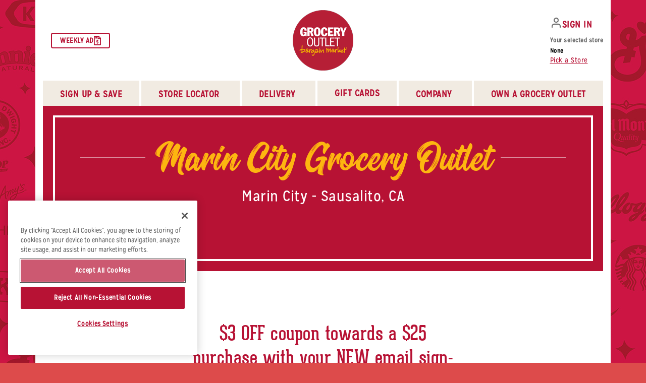

--- FILE ---
content_type: text/html; charset=UTF-8
request_url: https://www.groceryoutlet.com/grand-opening/marin-city-grocery-outlet
body_size: 47780
content:
<!DOCTYPE html>
<html class="no-js" lang="en-US">

<head>

	<script type="text/javascript">
		document.documentElement.className = document.documentElement.className.replace("no-js", "js");
		window.site_url = 'https://www.groceryoutlet.com';
		window.ajaxurl =
			'https://www.groceryoutlet.com/wp-admin/admin-ajax.php';
		window.theme_base_url = 'https://www.groceryoutlet.com/wp-content/themes/digital_attic';
	</script>
	<meta
		charset="UTF-8">
	<meta name="viewport" content="width=device-width">
	<title>
		Marin City Grocery Outlet - Grocery Outlet	</title>
	<link rel="profile" href="http://gmpg.org/xfn/11">
	<link rel="pingback"
		href="https://www.groceryoutlet.com/xmlrpc.php">
	<meta name='robots' content='index, follow, max-image-preview:large, max-snippet:-1, max-video-preview:-1' />
	<style>img:is([sizes="auto" i], [sizes^="auto," i]) { contain-intrinsic-size: 3000px 1500px }</style>
	<!-- CookiePro Cookies Consent Notice start for groceryoutlet.com -->

<script src="https://cookie-cdn.cookiepro.com/scripttemplates/otSDKStub.js"  type="text/javascript" charset="UTF-8" data-domain-script="e2198529-2c90-40b2-933e-4522c784c099" ></script>
<script type="text/javascript">
function OptanonWrapper() { }
</script>
<!-- CookiePro Cookies Consent Notice end for groceryoutlet.com -->
	<!-- This site is optimized with the Yoast SEO plugin v25.4 - https://yoast.com/wordpress/plugins/seo/ -->
	<meta name="description" content="Visit Marin City Grocery Outlet in Sausalito, CA. $3 OFF coupon towards a $25 purchase with your NEW email sign-up!" />
	<link rel="canonical" href="https://www.groceryoutlet.com/grand-opening/marin-city-grocery-outlet" />
	<meta property="og:locale" content="en_US" />
	<meta property="og:type" content="article" />
	<meta property="og:title" content="Marin City Grocery Outlet - Grocery Outlet" />
	<meta property="og:description" content="Visit Marin City Grocery Outlet in Sausalito, CA. $3 OFF coupon towards a $25 purchase with your NEW email sign-up!" />
	<meta property="og:url" content="https://www.groceryoutlet.com/grand-opening/marin-city-grocery-outlet" />
	<meta property="og:site_name" content="Grocery Outlet" />
	<meta property="article:modified_time" content="2024-04-05T20:09:05+00:00" />
	<meta name="twitter:card" content="summary_large_image" />
	<script type="application/ld+json" class="yoast-schema-graph">{"@context":"https://schema.org","@graph":[{"@type":"WebPage","@id":"https://www.groceryoutlet.com/grand-opening/marin-city-grocery-outlet","url":"https://www.groceryoutlet.com/grand-opening/marin-city-grocery-outlet","name":"Marin City Grocery Outlet - Grocery Outlet","isPartOf":{"@id":"https://www.groceryoutlet.com/#website"},"datePublished":"2024-02-26T15:10:33+00:00","dateModified":"2024-04-05T20:09:05+00:00","description":"Visit Marin City Grocery Outlet in Sausalito, CA. $3 OFF coupon towards a $25 purchase with your NEW email sign-up!","breadcrumb":{"@id":"https://www.groceryoutlet.com/grand-opening/marin-city-grocery-outlet#breadcrumb"},"inLanguage":"en-US","potentialAction":[{"@type":"ReadAction","target":["https://www.groceryoutlet.com/grand-opening/marin-city-grocery-outlet"]}]},{"@type":"BreadcrumbList","@id":"https://www.groceryoutlet.com/grand-opening/marin-city-grocery-outlet#breadcrumb","itemListElement":[{"@type":"ListItem","position":1,"name":"Home","item":"https://www.groceryoutlet.com/"},{"@type":"ListItem","position":2,"name":"Grand Opening","item":"https://www.groceryoutlet.com/grand-opening"},{"@type":"ListItem","position":3,"name":"Marin City Grocery Outlet"}]},{"@type":"WebSite","@id":"https://www.groceryoutlet.com/#website","url":"https://www.groceryoutlet.com/","name":"Grocery Outlet","description":"","potentialAction":[{"@type":"SearchAction","target":{"@type":"EntryPoint","urlTemplate":"https://www.groceryoutlet.com/?s={search_term_string}"},"query-input":{"@type":"PropertyValueSpecification","valueRequired":true,"valueName":"search_term_string"}}],"inLanguage":"en-US"}]}</script>
	<!-- / Yoast SEO plugin. -->


<link rel='dns-prefetch' href='//maps.googleapis.com' />
<link rel='dns-prefetch' href='//www.google.com' />
<link rel='dns-prefetch' href='//fonts.googleapis.com' />
<link rel='dns-prefetch' href='//cdn.datatables.net' />
<script type="text/javascript">
/* <![CDATA[ */
window._wpemojiSettings = {"baseUrl":"https:\/\/s.w.org\/images\/core\/emoji\/16.0.1\/72x72\/","ext":".png","svgUrl":"https:\/\/s.w.org\/images\/core\/emoji\/16.0.1\/svg\/","svgExt":".svg","source":{"concatemoji":"https:\/\/www.groceryoutlet.com\/wp-includes\/js\/wp-emoji-release.min.js?ver=6.8.2"}};
/*! This file is auto-generated */
!function(s,n){var o,i,e;function c(e){try{var t={supportTests:e,timestamp:(new Date).valueOf()};sessionStorage.setItem(o,JSON.stringify(t))}catch(e){}}function p(e,t,n){e.clearRect(0,0,e.canvas.width,e.canvas.height),e.fillText(t,0,0);var t=new Uint32Array(e.getImageData(0,0,e.canvas.width,e.canvas.height).data),a=(e.clearRect(0,0,e.canvas.width,e.canvas.height),e.fillText(n,0,0),new Uint32Array(e.getImageData(0,0,e.canvas.width,e.canvas.height).data));return t.every(function(e,t){return e===a[t]})}function u(e,t){e.clearRect(0,0,e.canvas.width,e.canvas.height),e.fillText(t,0,0);for(var n=e.getImageData(16,16,1,1),a=0;a<n.data.length;a++)if(0!==n.data[a])return!1;return!0}function f(e,t,n,a){switch(t){case"flag":return n(e,"\ud83c\udff3\ufe0f\u200d\u26a7\ufe0f","\ud83c\udff3\ufe0f\u200b\u26a7\ufe0f")?!1:!n(e,"\ud83c\udde8\ud83c\uddf6","\ud83c\udde8\u200b\ud83c\uddf6")&&!n(e,"\ud83c\udff4\udb40\udc67\udb40\udc62\udb40\udc65\udb40\udc6e\udb40\udc67\udb40\udc7f","\ud83c\udff4\u200b\udb40\udc67\u200b\udb40\udc62\u200b\udb40\udc65\u200b\udb40\udc6e\u200b\udb40\udc67\u200b\udb40\udc7f");case"emoji":return!a(e,"\ud83e\udedf")}return!1}function g(e,t,n,a){var r="undefined"!=typeof WorkerGlobalScope&&self instanceof WorkerGlobalScope?new OffscreenCanvas(300,150):s.createElement("canvas"),o=r.getContext("2d",{willReadFrequently:!0}),i=(o.textBaseline="top",o.font="600 32px Arial",{});return e.forEach(function(e){i[e]=t(o,e,n,a)}),i}function t(e){var t=s.createElement("script");t.src=e,t.defer=!0,s.head.appendChild(t)}"undefined"!=typeof Promise&&(o="wpEmojiSettingsSupports",i=["flag","emoji"],n.supports={everything:!0,everythingExceptFlag:!0},e=new Promise(function(e){s.addEventListener("DOMContentLoaded",e,{once:!0})}),new Promise(function(t){var n=function(){try{var e=JSON.parse(sessionStorage.getItem(o));if("object"==typeof e&&"number"==typeof e.timestamp&&(new Date).valueOf()<e.timestamp+604800&&"object"==typeof e.supportTests)return e.supportTests}catch(e){}return null}();if(!n){if("undefined"!=typeof Worker&&"undefined"!=typeof OffscreenCanvas&&"undefined"!=typeof URL&&URL.createObjectURL&&"undefined"!=typeof Blob)try{var e="postMessage("+g.toString()+"("+[JSON.stringify(i),f.toString(),p.toString(),u.toString()].join(",")+"));",a=new Blob([e],{type:"text/javascript"}),r=new Worker(URL.createObjectURL(a),{name:"wpTestEmojiSupports"});return void(r.onmessage=function(e){c(n=e.data),r.terminate(),t(n)})}catch(e){}c(n=g(i,f,p,u))}t(n)}).then(function(e){for(var t in e)n.supports[t]=e[t],n.supports.everything=n.supports.everything&&n.supports[t],"flag"!==t&&(n.supports.everythingExceptFlag=n.supports.everythingExceptFlag&&n.supports[t]);n.supports.everythingExceptFlag=n.supports.everythingExceptFlag&&!n.supports.flag,n.DOMReady=!1,n.readyCallback=function(){n.DOMReady=!0}}).then(function(){return e}).then(function(){var e;n.supports.everything||(n.readyCallback(),(e=n.source||{}).concatemoji?t(e.concatemoji):e.wpemoji&&e.twemoji&&(t(e.twemoji),t(e.wpemoji)))}))}((window,document),window._wpemojiSettings);
/* ]]> */
</script>
<style id='wp-emoji-styles-inline-css' type='text/css'>

	img.wp-smiley, img.emoji {
		display: inline !important;
		border: none !important;
		box-shadow: none !important;
		height: 1em !important;
		width: 1em !important;
		margin: 0 0.07em !important;
		vertical-align: -0.1em !important;
		background: none !important;
		padding: 0 !important;
	}
</style>
<link rel='stylesheet' id='wp-block-library-css' href='https://www.groceryoutlet.com/wp-includes/css/dist/block-library/style.min.css?ver=6.8.2' type='text/css' media='all' />
<style id='classic-theme-styles-inline-css' type='text/css'>
/*! This file is auto-generated */
.wp-block-button__link{color:#fff;background-color:#32373c;border-radius:9999px;box-shadow:none;text-decoration:none;padding:calc(.667em + 2px) calc(1.333em + 2px);font-size:1.125em}.wp-block-file__button{background:#32373c;color:#fff;text-decoration:none}
</style>
<style id='global-styles-inline-css' type='text/css'>
:root{--wp--preset--aspect-ratio--square: 1;--wp--preset--aspect-ratio--4-3: 4/3;--wp--preset--aspect-ratio--3-4: 3/4;--wp--preset--aspect-ratio--3-2: 3/2;--wp--preset--aspect-ratio--2-3: 2/3;--wp--preset--aspect-ratio--16-9: 16/9;--wp--preset--aspect-ratio--9-16: 9/16;--wp--preset--color--black: #000000;--wp--preset--color--cyan-bluish-gray: #abb8c3;--wp--preset--color--white: #ffffff;--wp--preset--color--pale-pink: #f78da7;--wp--preset--color--vivid-red: #cf2e2e;--wp--preset--color--luminous-vivid-orange: #ff6900;--wp--preset--color--luminous-vivid-amber: #fcb900;--wp--preset--color--light-green-cyan: #7bdcb5;--wp--preset--color--vivid-green-cyan: #00d084;--wp--preset--color--pale-cyan-blue: #8ed1fc;--wp--preset--color--vivid-cyan-blue: #0693e3;--wp--preset--color--vivid-purple: #9b51e0;--wp--preset--gradient--vivid-cyan-blue-to-vivid-purple: linear-gradient(135deg,rgba(6,147,227,1) 0%,rgb(155,81,224) 100%);--wp--preset--gradient--light-green-cyan-to-vivid-green-cyan: linear-gradient(135deg,rgb(122,220,180) 0%,rgb(0,208,130) 100%);--wp--preset--gradient--luminous-vivid-amber-to-luminous-vivid-orange: linear-gradient(135deg,rgba(252,185,0,1) 0%,rgba(255,105,0,1) 100%);--wp--preset--gradient--luminous-vivid-orange-to-vivid-red: linear-gradient(135deg,rgba(255,105,0,1) 0%,rgb(207,46,46) 100%);--wp--preset--gradient--very-light-gray-to-cyan-bluish-gray: linear-gradient(135deg,rgb(238,238,238) 0%,rgb(169,184,195) 100%);--wp--preset--gradient--cool-to-warm-spectrum: linear-gradient(135deg,rgb(74,234,220) 0%,rgb(151,120,209) 20%,rgb(207,42,186) 40%,rgb(238,44,130) 60%,rgb(251,105,98) 80%,rgb(254,248,76) 100%);--wp--preset--gradient--blush-light-purple: linear-gradient(135deg,rgb(255,206,236) 0%,rgb(152,150,240) 100%);--wp--preset--gradient--blush-bordeaux: linear-gradient(135deg,rgb(254,205,165) 0%,rgb(254,45,45) 50%,rgb(107,0,62) 100%);--wp--preset--gradient--luminous-dusk: linear-gradient(135deg,rgb(255,203,112) 0%,rgb(199,81,192) 50%,rgb(65,88,208) 100%);--wp--preset--gradient--pale-ocean: linear-gradient(135deg,rgb(255,245,203) 0%,rgb(182,227,212) 50%,rgb(51,167,181) 100%);--wp--preset--gradient--electric-grass: linear-gradient(135deg,rgb(202,248,128) 0%,rgb(113,206,126) 100%);--wp--preset--gradient--midnight: linear-gradient(135deg,rgb(2,3,129) 0%,rgb(40,116,252) 100%);--wp--preset--font-size--small: 13px;--wp--preset--font-size--medium: 20px;--wp--preset--font-size--large: 36px;--wp--preset--font-size--x-large: 42px;--wp--preset--spacing--20: 0.44rem;--wp--preset--spacing--30: 0.67rem;--wp--preset--spacing--40: 1rem;--wp--preset--spacing--50: 1.5rem;--wp--preset--spacing--60: 2.25rem;--wp--preset--spacing--70: 3.38rem;--wp--preset--spacing--80: 5.06rem;--wp--preset--shadow--natural: 6px 6px 9px rgba(0, 0, 0, 0.2);--wp--preset--shadow--deep: 12px 12px 50px rgba(0, 0, 0, 0.4);--wp--preset--shadow--sharp: 6px 6px 0px rgba(0, 0, 0, 0.2);--wp--preset--shadow--outlined: 6px 6px 0px -3px rgba(255, 255, 255, 1), 6px 6px rgba(0, 0, 0, 1);--wp--preset--shadow--crisp: 6px 6px 0px rgba(0, 0, 0, 1);}:where(.is-layout-flex){gap: 0.5em;}:where(.is-layout-grid){gap: 0.5em;}body .is-layout-flex{display: flex;}.is-layout-flex{flex-wrap: wrap;align-items: center;}.is-layout-flex > :is(*, div){margin: 0;}body .is-layout-grid{display: grid;}.is-layout-grid > :is(*, div){margin: 0;}:where(.wp-block-columns.is-layout-flex){gap: 2em;}:where(.wp-block-columns.is-layout-grid){gap: 2em;}:where(.wp-block-post-template.is-layout-flex){gap: 1.25em;}:where(.wp-block-post-template.is-layout-grid){gap: 1.25em;}.has-black-color{color: var(--wp--preset--color--black) !important;}.has-cyan-bluish-gray-color{color: var(--wp--preset--color--cyan-bluish-gray) !important;}.has-white-color{color: var(--wp--preset--color--white) !important;}.has-pale-pink-color{color: var(--wp--preset--color--pale-pink) !important;}.has-vivid-red-color{color: var(--wp--preset--color--vivid-red) !important;}.has-luminous-vivid-orange-color{color: var(--wp--preset--color--luminous-vivid-orange) !important;}.has-luminous-vivid-amber-color{color: var(--wp--preset--color--luminous-vivid-amber) !important;}.has-light-green-cyan-color{color: var(--wp--preset--color--light-green-cyan) !important;}.has-vivid-green-cyan-color{color: var(--wp--preset--color--vivid-green-cyan) !important;}.has-pale-cyan-blue-color{color: var(--wp--preset--color--pale-cyan-blue) !important;}.has-vivid-cyan-blue-color{color: var(--wp--preset--color--vivid-cyan-blue) !important;}.has-vivid-purple-color{color: var(--wp--preset--color--vivid-purple) !important;}.has-black-background-color{background-color: var(--wp--preset--color--black) !important;}.has-cyan-bluish-gray-background-color{background-color: var(--wp--preset--color--cyan-bluish-gray) !important;}.has-white-background-color{background-color: var(--wp--preset--color--white) !important;}.has-pale-pink-background-color{background-color: var(--wp--preset--color--pale-pink) !important;}.has-vivid-red-background-color{background-color: var(--wp--preset--color--vivid-red) !important;}.has-luminous-vivid-orange-background-color{background-color: var(--wp--preset--color--luminous-vivid-orange) !important;}.has-luminous-vivid-amber-background-color{background-color: var(--wp--preset--color--luminous-vivid-amber) !important;}.has-light-green-cyan-background-color{background-color: var(--wp--preset--color--light-green-cyan) !important;}.has-vivid-green-cyan-background-color{background-color: var(--wp--preset--color--vivid-green-cyan) !important;}.has-pale-cyan-blue-background-color{background-color: var(--wp--preset--color--pale-cyan-blue) !important;}.has-vivid-cyan-blue-background-color{background-color: var(--wp--preset--color--vivid-cyan-blue) !important;}.has-vivid-purple-background-color{background-color: var(--wp--preset--color--vivid-purple) !important;}.has-black-border-color{border-color: var(--wp--preset--color--black) !important;}.has-cyan-bluish-gray-border-color{border-color: var(--wp--preset--color--cyan-bluish-gray) !important;}.has-white-border-color{border-color: var(--wp--preset--color--white) !important;}.has-pale-pink-border-color{border-color: var(--wp--preset--color--pale-pink) !important;}.has-vivid-red-border-color{border-color: var(--wp--preset--color--vivid-red) !important;}.has-luminous-vivid-orange-border-color{border-color: var(--wp--preset--color--luminous-vivid-orange) !important;}.has-luminous-vivid-amber-border-color{border-color: var(--wp--preset--color--luminous-vivid-amber) !important;}.has-light-green-cyan-border-color{border-color: var(--wp--preset--color--light-green-cyan) !important;}.has-vivid-green-cyan-border-color{border-color: var(--wp--preset--color--vivid-green-cyan) !important;}.has-pale-cyan-blue-border-color{border-color: var(--wp--preset--color--pale-cyan-blue) !important;}.has-vivid-cyan-blue-border-color{border-color: var(--wp--preset--color--vivid-cyan-blue) !important;}.has-vivid-purple-border-color{border-color: var(--wp--preset--color--vivid-purple) !important;}.has-vivid-cyan-blue-to-vivid-purple-gradient-background{background: var(--wp--preset--gradient--vivid-cyan-blue-to-vivid-purple) !important;}.has-light-green-cyan-to-vivid-green-cyan-gradient-background{background: var(--wp--preset--gradient--light-green-cyan-to-vivid-green-cyan) !important;}.has-luminous-vivid-amber-to-luminous-vivid-orange-gradient-background{background: var(--wp--preset--gradient--luminous-vivid-amber-to-luminous-vivid-orange) !important;}.has-luminous-vivid-orange-to-vivid-red-gradient-background{background: var(--wp--preset--gradient--luminous-vivid-orange-to-vivid-red) !important;}.has-very-light-gray-to-cyan-bluish-gray-gradient-background{background: var(--wp--preset--gradient--very-light-gray-to-cyan-bluish-gray) !important;}.has-cool-to-warm-spectrum-gradient-background{background: var(--wp--preset--gradient--cool-to-warm-spectrum) !important;}.has-blush-light-purple-gradient-background{background: var(--wp--preset--gradient--blush-light-purple) !important;}.has-blush-bordeaux-gradient-background{background: var(--wp--preset--gradient--blush-bordeaux) !important;}.has-luminous-dusk-gradient-background{background: var(--wp--preset--gradient--luminous-dusk) !important;}.has-pale-ocean-gradient-background{background: var(--wp--preset--gradient--pale-ocean) !important;}.has-electric-grass-gradient-background{background: var(--wp--preset--gradient--electric-grass) !important;}.has-midnight-gradient-background{background: var(--wp--preset--gradient--midnight) !important;}.has-small-font-size{font-size: var(--wp--preset--font-size--small) !important;}.has-medium-font-size{font-size: var(--wp--preset--font-size--medium) !important;}.has-large-font-size{font-size: var(--wp--preset--font-size--large) !important;}.has-x-large-font-size{font-size: var(--wp--preset--font-size--x-large) !important;}
:where(.wp-block-post-template.is-layout-flex){gap: 1.25em;}:where(.wp-block-post-template.is-layout-grid){gap: 1.25em;}
:where(.wp-block-columns.is-layout-flex){gap: 2em;}:where(.wp-block-columns.is-layout-grid){gap: 2em;}
:root :where(.wp-block-pullquote){font-size: 1.5em;line-height: 1.6;}
</style>
<link rel='stylesheet' id='dashicons-css' href='https://www.groceryoutlet.com/wp-includes/css/dashicons.min.css?ver=6.8.2' type='text/css' media='all' />
<link rel='stylesheet' id='megamenu-fontawesome-css' href='https://www.groceryoutlet.com/wp-content/plugins/megamenu-pro/icons/fontawesome/css/font-awesome.min.css?ver=1.6.5' type='text/css' media='all' />
<link rel='stylesheet' id='megamenu-genericons-css' href='https://www.groceryoutlet.com/wp-content/plugins/megamenu-pro/icons/genericons/genericons/genericons.css?ver=1.6.5' type='text/css' media='all' />
<link rel='stylesheet' id='font-css' href='https://fonts.googleapis.com/css?family=Roboto%3A300%2C400%2C700%7CPatua+One&#038;ver=1.0.0' type='text/css' media='all' />
<link rel='stylesheet' id='tablesCSSs-css' href='//cdn.datatables.net/1.10.24/css/jquery.dataTables.min.css?ver=6.8.2' type='text/css' media='all' />
<link rel='stylesheet' id='style-css' href='https://www.groceryoutlet.com/wp-content/themes/digital_attic/style.css?ver=1.0.1028' type='text/css' media='all' />
<link rel='stylesheet' id='custom-style-css' href='https://www.groceryoutlet.com/wp-content/themes/digital_attic/css/custom.css?ver=1.4' type='text/css' media='all' />
<link rel='stylesheet' id='custom-scrollbar-style-css' href='https://www.groceryoutlet.com/wp-content/themes/digital_attic/css/jquery.mCustomScrollbar.min.css?ver=1.2' type='text/css' media='all' />
<link rel='stylesheet' id='heateor_sss_frontend_css-css' href='https://www.groceryoutlet.com/wp-content/plugins/sassy-social-share/public/css/sassy-social-share-public.css?ver=3.3.76' type='text/css' media='all' />
<style id='heateor_sss_frontend_css-inline-css' type='text/css'>
.heateor_sss_button_instagram span.heateor_sss_svg,a.heateor_sss_instagram span.heateor_sss_svg{background:radial-gradient(circle at 30% 107%,#fdf497 0,#fdf497 5%,#fd5949 45%,#d6249f 60%,#285aeb 90%)}.heateor_sss_horizontal_sharing .heateor_sss_svg,.heateor_sss_standard_follow_icons_container .heateor_sss_svg{color:#fff;border-width:0px;border-style:solid;border-color:transparent}.heateor_sss_horizontal_sharing .heateorSssTCBackground{color:#666}.heateor_sss_horizontal_sharing span.heateor_sss_svg:hover,.heateor_sss_standard_follow_icons_container span.heateor_sss_svg:hover{border-color:transparent;}.heateor_sss_vertical_sharing span.heateor_sss_svg,.heateor_sss_floating_follow_icons_container span.heateor_sss_svg{color:#fff;border-width:0px;border-style:solid;border-color:transparent;}.heateor_sss_vertical_sharing .heateorSssTCBackground{color:#666;}.heateor_sss_vertical_sharing span.heateor_sss_svg:hover,.heateor_sss_floating_follow_icons_container span.heateor_sss_svg:hover{border-color:transparent;}@media screen and (max-width:783px) {.heateor_sss_vertical_sharing{display:none!important}}div.heateor_sss_sharing_title{text-align:center}div.heateor_sss_sharing_ul{width:100%;text-align:center;}div.heateor_sss_horizontal_sharing div.heateor_sss_sharing_ul a{float:none!important;display:inline-block;}
</style>
<script type="text/javascript" src="https://maps.googleapis.com/maps/api/js?key=AIzaSyD6Q-2ej73jQbLI5qMTNAcHuJglHCSxSXA&amp;ver=6.8.2" id="gmaps-js"></script>
<script type="text/javascript" id="g-recaptcha-js-extra">
/* <![CDATA[ */
var recaptcha = {"public":"6Lc4uq0rAAAAAAlXEI4bhheh5RachAae2H-nWomx"};
/* ]]> */
</script>
<script type="text/javascript" src="https://www.google.com/recaptcha/api.js?ver=6.8.2" id="g-recaptcha-js"></script>
<script type="text/javascript" src="https://code.jquery.com/jquery-3.3.1.min.js?ver=3.3.1" id="jquery-js"></script>
<script type="text/javascript" id="jquery-js-after">
/* <![CDATA[ */
window.jQuery || document.write('<script type="text/javascript" src="https://www.groceryoutlet.com/wp-content/themes/digital_attic/js/jquery-3.3.1.min.js"><\/script>')
var BASEURL = "https://www.groceryoutlet.com";
/* ]]> */
</script>
<script type="text/javascript" src="https://www.groceryoutlet.com/wp-includes/js/dist/vendor/lodash.min.js?ver=4.17.21" id="lodash-js"></script>
<script type="text/javascript" id="lodash-js-after">
/* <![CDATA[ */
window.lodash = _.noConflict();
/* ]]> */
</script>
<script type="text/javascript" src="https://www.groceryoutlet.com/wp-includes/js/dist/vendor/moment.min.js?ver=2.30.1" id="moment-js"></script>
<script type="text/javascript" id="moment-js-after">
/* <![CDATA[ */
moment.updateLocale( 'en_US', {"months":["January","February","March","April","May","June","July","August","September","October","November","December"],"monthsShort":["Jan","Feb","Mar","Apr","May","Jun","Jul","Aug","Sep","Oct","Nov","Dec"],"weekdays":["Sunday","Monday","Tuesday","Wednesday","Thursday","Friday","Saturday"],"weekdaysShort":["Sun","Mon","Tue","Wed","Thu","Fri","Sat"],"week":{"dow":1},"longDateFormat":{"LT":"g:i a","LTS":null,"L":null,"LL":"F j, Y","LLL":"F j, Y g:i a","LLLL":null}} );
/* ]]> */
</script>
<script type="text/javascript" src="https://www.groceryoutlet.com/wp-content/themes/digital_attic/js/fa/all.min.js?ver=5.6.1" id="fa-all-js"></script>
<script type="text/javascript" src="https://www.groceryoutlet.com/wp-content/themes/digital_attic/js/bootstrap.bundle.min.js?ver=4.1.3" id="bootstrap.bundle.min.js-js"></script>
<script type="text/javascript" src="//cdn.datatables.net/1.10.24/js/jquery.dataTables.min.js?ver=1.10.24" id="dataTables-js"></script>
<script type="text/javascript" src="https://www.groceryoutlet.com/wp-content/themes/digital_attic/js/main.min.js?ver=1.0.1218" id="jquery.main-js"></script>
<link rel="https://api.w.org/" href="https://www.groceryoutlet.com/wp-json/" /><link rel="EditURI" type="application/rsd+xml" title="RSD" href="https://www.groceryoutlet.com/xmlrpc.php?rsd" />
<meta name="generator" content="WordPress 6.8.2" />
<link rel='shortlink' href='https://www.groceryoutlet.com/?p=26663' />
<link rel="alternate" title="oEmbed (JSON)" type="application/json+oembed" href="https://www.groceryoutlet.com/wp-json/oembed/1.0/embed?url=https%3A%2F%2Fwww.groceryoutlet.com%2Fgrand-opening%2Fmarin-city-grocery-outlet" />
<link rel="alternate" title="oEmbed (XML)" type="text/xml+oembed" href="https://www.groceryoutlet.com/wp-json/oembed/1.0/embed?url=https%3A%2F%2Fwww.groceryoutlet.com%2Fgrand-opening%2Fmarin-city-grocery-outlet&#038;format=xml" />
<link rel="manifest" href="/manifest.json"><link rel="icon" href="https://www.groceryoutlet.com/wp-content/uploads/2019/01/cropped-favicon-32x32.jpg" sizes="32x32" />
<link rel="icon" href="https://www.groceryoutlet.com/wp-content/uploads/2019/01/cropped-favicon-192x192.jpg" sizes="192x192" />
<link rel="apple-touch-icon" href="https://www.groceryoutlet.com/wp-content/uploads/2019/01/cropped-favicon-180x180.jpg" />
<meta name="msapplication-TileImage" content="https://www.groceryoutlet.com/wp-content/uploads/2019/01/cropped-favicon-270x270.jpg" />
		<style type="text/css" id="wp-custom-css">
			
li#mega-menu-item-15111 {
    display: none !important;
}
.section-home.section-home-social{
	display: none;
}

/* 1. Override margin-top on the parent section */
.section.my-md-100:has(.user-content > hr) {
  margin-top: 0 !important;
}

.section-page-grid-boxes:has(.remove-margin-delivery-page) {
  margin-bottom: 0 !important;
}
.box:has(.box-no-margin) {
  margin-bottom: 0 !important;
}
		</style>
		<style type="text/css">/** Tuesday 21st January 2025 08:39:05 GMT (core) **//** THIS FILE IS AUTOMATICALLY GENERATED - DO NOT MAKE MANUAL EDITS! **//** Custom CSS should be added to Mega Menu > Menu Themes > Custom Styling **/.mega-menu-last-modified-1737448745 { content: 'Tuesday 21st January 2025 08:39:05 GMT'; }#mega-menu-wrap-primary, #mega-menu-wrap-primary #mega-menu-primary, #mega-menu-wrap-primary #mega-menu-primary ul.mega-sub-menu, #mega-menu-wrap-primary #mega-menu-primary li.mega-menu-item, #mega-menu-wrap-primary #mega-menu-primary li.mega-menu-row, #mega-menu-wrap-primary #mega-menu-primary li.mega-menu-column, #mega-menu-wrap-primary #mega-menu-primary a.mega-menu-link, #mega-menu-wrap-primary #mega-menu-primary span.mega-menu-badge {transition: none;border-radius: 0;box-shadow: none;background: none;border: 0;bottom: auto;box-sizing: border-box;clip: auto;color: #000;display: block;float: none;font-family: inherit;font-size: 14px;height: auto;left: auto;line-height: 1.7;list-style-type: none;margin: 0;min-height: auto;max-height: none;min-width: auto;max-width: none;opacity: 1;outline: none;overflow: visible;padding: 0;position: relative;pointer-events: auto;right: auto;text-align: left;text-decoration: none;text-indent: 0;text-transform: none;transform: none;top: auto;vertical-align: baseline;visibility: inherit;width: auto;word-wrap: break-word;white-space: normal;}#mega-menu-wrap-primary:before, #mega-menu-wrap-primary #mega-menu-primary:before, #mega-menu-wrap-primary #mega-menu-primary ul.mega-sub-menu:before, #mega-menu-wrap-primary #mega-menu-primary li.mega-menu-item:before, #mega-menu-wrap-primary #mega-menu-primary li.mega-menu-row:before, #mega-menu-wrap-primary #mega-menu-primary li.mega-menu-column:before, #mega-menu-wrap-primary #mega-menu-primary a.mega-menu-link:before, #mega-menu-wrap-primary #mega-menu-primary span.mega-menu-badge:before, #mega-menu-wrap-primary:after, #mega-menu-wrap-primary #mega-menu-primary:after, #mega-menu-wrap-primary #mega-menu-primary ul.mega-sub-menu:after, #mega-menu-wrap-primary #mega-menu-primary li.mega-menu-item:after, #mega-menu-wrap-primary #mega-menu-primary li.mega-menu-row:after, #mega-menu-wrap-primary #mega-menu-primary li.mega-menu-column:after, #mega-menu-wrap-primary #mega-menu-primary a.mega-menu-link:after, #mega-menu-wrap-primary #mega-menu-primary span.mega-menu-badge:after {display: none;}#mega-menu-wrap-primary {border-radius: 0;}@media only screen and (min-width: 993px) {#mega-menu-wrap-primary {background: rgba(34, 34, 34, 0);}}#mega-menu-wrap-primary.mega-keyboard-navigation .mega-menu-toggle:focus, #mega-menu-wrap-primary.mega-keyboard-navigation .mega-toggle-block:focus, #mega-menu-wrap-primary.mega-keyboard-navigation .mega-toggle-block a:focus, #mega-menu-wrap-primary.mega-keyboard-navigation .mega-toggle-block .mega-search input[type=text]:focus, #mega-menu-wrap-primary.mega-keyboard-navigation .mega-toggle-block button.mega-toggle-animated:focus, #mega-menu-wrap-primary.mega-keyboard-navigation #mega-menu-primary a:focus, #mega-menu-wrap-primary.mega-keyboard-navigation #mega-menu-primary input:focus, #mega-menu-wrap-primary.mega-keyboard-navigation #mega-menu-primary li.mega-menu-item a.mega-menu-link:focus {outline: 3px solid #109cde;outline-offset: -3px;}#mega-menu-wrap-primary.mega-keyboard-navigation .mega-toggle-block button.mega-toggle-animated:focus {outline-offset: 2px;}#mega-menu-wrap-primary.mega-keyboard-navigation > li.mega-menu-item > a.mega-menu-link:focus {background: #b71234;color: #fff;font-weight: normal;text-decoration: none;border-color: #fff;}@media only screen and (max-width: 992px) {#mega-menu-wrap-primary.mega-keyboard-navigation > li.mega-menu-item > a.mega-menu-link:focus {color: #b71234;background: #f1ebe2;}}#mega-menu-wrap-primary #mega-menu-primary {visibility: visible;text-align: center;padding: 0px 0px 0px 0px;}#mega-menu-wrap-primary #mega-menu-primary a.mega-menu-link {cursor: pointer;display: inline;}#mega-menu-wrap-primary #mega-menu-primary a.mega-menu-link .mega-description-group {vertical-align: middle;display: inline-block;transition: none;}#mega-menu-wrap-primary #mega-menu-primary a.mega-menu-link .mega-description-group .mega-menu-title, #mega-menu-wrap-primary #mega-menu-primary a.mega-menu-link .mega-description-group .mega-menu-description {transition: none;line-height: 1.5;display: block;}#mega-menu-wrap-primary #mega-menu-primary a.mega-menu-link .mega-description-group .mega-menu-description {font-style: italic;font-size: 0.8em;text-transform: none;font-weight: normal;}#mega-menu-wrap-primary #mega-menu-primary li.mega-menu-megamenu li.mega-menu-item.mega-icon-left.mega-has-description.mega-has-icon > a.mega-menu-link {display: flex;align-items: center;}#mega-menu-wrap-primary #mega-menu-primary li.mega-menu-megamenu li.mega-menu-item.mega-icon-left.mega-has-description.mega-has-icon > a.mega-menu-link:before {flex: 0 0 auto;align-self: flex-start;}#mega-menu-wrap-primary #mega-menu-primary li.mega-menu-tabbed.mega-menu-megamenu > ul.mega-sub-menu > li.mega-menu-item.mega-icon-left.mega-has-description.mega-has-icon > a.mega-menu-link {display: block;}#mega-menu-wrap-primary #mega-menu-primary li.mega-menu-item.mega-icon-top > a.mega-menu-link {display: table-cell;vertical-align: middle;line-height: initial;}#mega-menu-wrap-primary #mega-menu-primary li.mega-menu-item.mega-icon-top > a.mega-menu-link:before {display: block;margin: 0 0 6px 0;text-align: center;}#mega-menu-wrap-primary #mega-menu-primary li.mega-menu-item.mega-icon-top > a.mega-menu-link > span.mega-title-below {display: inline-block;transition: none;}@media only screen and (max-width: 992px) {#mega-menu-wrap-primary #mega-menu-primary > li.mega-menu-item.mega-icon-top > a.mega-menu-link {display: block;line-height: 40px;}#mega-menu-wrap-primary #mega-menu-primary > li.mega-menu-item.mega-icon-top > a.mega-menu-link:before {display: inline-block;margin: 0 6px 0 0;text-align: left;}}#mega-menu-wrap-primary #mega-menu-primary li.mega-menu-item.mega-icon-right > a.mega-menu-link:before {float: right;margin: 0 0 0 6px;}#mega-menu-wrap-primary #mega-menu-primary > li.mega-animating > ul.mega-sub-menu {pointer-events: none;}#mega-menu-wrap-primary #mega-menu-primary li.mega-disable-link > a.mega-menu-link, #mega-menu-wrap-primary #mega-menu-primary li.mega-menu-megamenu li.mega-disable-link > a.mega-menu-link {cursor: inherit;}#mega-menu-wrap-primary #mega-menu-primary li.mega-menu-item-has-children.mega-disable-link > a.mega-menu-link, #mega-menu-wrap-primary #mega-menu-primary li.mega-menu-megamenu > li.mega-menu-item-has-children.mega-disable-link > a.mega-menu-link {cursor: pointer;}#mega-menu-wrap-primary #mega-menu-primary p {margin-bottom: 10px;}#mega-menu-wrap-primary #mega-menu-primary input, #mega-menu-wrap-primary #mega-menu-primary img {max-width: 100%;}#mega-menu-wrap-primary #mega-menu-primary li.mega-menu-item > ul.mega-sub-menu {display: block;visibility: hidden;opacity: 1;pointer-events: auto;}@media only screen and (max-width: 992px) {#mega-menu-wrap-primary #mega-menu-primary li.mega-menu-item > ul.mega-sub-menu {display: none;visibility: visible;opacity: 1;}#mega-menu-wrap-primary #mega-menu-primary li.mega-menu-item.mega-toggle-on > ul.mega-sub-menu, #mega-menu-wrap-primary #mega-menu-primary li.mega-menu-megamenu.mega-menu-item.mega-toggle-on ul.mega-sub-menu {display: block;}#mega-menu-wrap-primary #mega-menu-primary li.mega-menu-megamenu.mega-menu-item.mega-toggle-on li.mega-hide-sub-menu-on-mobile > ul.mega-sub-menu, #mega-menu-wrap-primary #mega-menu-primary li.mega-hide-sub-menu-on-mobile > ul.mega-sub-menu {display: none;}}@media only screen and (min-width: 993px) {#mega-menu-wrap-primary #mega-menu-primary[data-effect="fade"] li.mega-menu-item > ul.mega-sub-menu {opacity: 0;transition: opacity 200ms ease-in, visibility 200ms ease-in;}#mega-menu-wrap-primary #mega-menu-primary[data-effect="fade"].mega-no-js li.mega-menu-item:hover > ul.mega-sub-menu, #mega-menu-wrap-primary #mega-menu-primary[data-effect="fade"].mega-no-js li.mega-menu-item:focus > ul.mega-sub-menu, #mega-menu-wrap-primary #mega-menu-primary[data-effect="fade"] li.mega-menu-item.mega-toggle-on > ul.mega-sub-menu, #mega-menu-wrap-primary #mega-menu-primary[data-effect="fade"] li.mega-menu-item.mega-menu-megamenu.mega-toggle-on ul.mega-sub-menu {opacity: 1;}#mega-menu-wrap-primary #mega-menu-primary[data-effect="fade_up"] li.mega-menu-item.mega-menu-megamenu > ul.mega-sub-menu, #mega-menu-wrap-primary #mega-menu-primary[data-effect="fade_up"] li.mega-menu-item.mega-menu-flyout ul.mega-sub-menu {opacity: 0;transform: translate(0, 10px);transition: opacity 200ms ease-in, transform 200ms ease-in, visibility 200ms ease-in;}#mega-menu-wrap-primary #mega-menu-primary[data-effect="fade_up"].mega-no-js li.mega-menu-item:hover > ul.mega-sub-menu, #mega-menu-wrap-primary #mega-menu-primary[data-effect="fade_up"].mega-no-js li.mega-menu-item:focus > ul.mega-sub-menu, #mega-menu-wrap-primary #mega-menu-primary[data-effect="fade_up"] li.mega-menu-item.mega-toggle-on > ul.mega-sub-menu, #mega-menu-wrap-primary #mega-menu-primary[data-effect="fade_up"] li.mega-menu-item.mega-menu-megamenu.mega-toggle-on ul.mega-sub-menu {opacity: 1;transform: translate(0, 0);}#mega-menu-wrap-primary #mega-menu-primary[data-effect="slide_up"] li.mega-menu-item.mega-menu-megamenu > ul.mega-sub-menu, #mega-menu-wrap-primary #mega-menu-primary[data-effect="slide_up"] li.mega-menu-item.mega-menu-flyout ul.mega-sub-menu {transform: translate(0, 10px);transition: transform 200ms ease-in, visibility 200ms ease-in;}#mega-menu-wrap-primary #mega-menu-primary[data-effect="slide_up"].mega-no-js li.mega-menu-item:hover > ul.mega-sub-menu, #mega-menu-wrap-primary #mega-menu-primary[data-effect="slide_up"].mega-no-js li.mega-menu-item:focus > ul.mega-sub-menu, #mega-menu-wrap-primary #mega-menu-primary[data-effect="slide_up"] li.mega-menu-item.mega-toggle-on > ul.mega-sub-menu, #mega-menu-wrap-primary #mega-menu-primary[data-effect="slide_up"] li.mega-menu-item.mega-menu-megamenu.mega-toggle-on ul.mega-sub-menu {transform: translate(0, 0);}}#mega-menu-wrap-primary #mega-menu-primary li.mega-menu-item.mega-menu-megamenu ul.mega-sub-menu li.mega-collapse-children > ul.mega-sub-menu {display: none;}#mega-menu-wrap-primary #mega-menu-primary li.mega-menu-item.mega-menu-megamenu ul.mega-sub-menu li.mega-collapse-children.mega-toggle-on > ul.mega-sub-menu {display: block;}#mega-menu-wrap-primary #mega-menu-primary.mega-no-js li.mega-menu-item:hover > ul.mega-sub-menu, #mega-menu-wrap-primary #mega-menu-primary.mega-no-js li.mega-menu-item:focus > ul.mega-sub-menu, #mega-menu-wrap-primary #mega-menu-primary li.mega-menu-item.mega-toggle-on > ul.mega-sub-menu {visibility: visible;}#mega-menu-wrap-primary #mega-menu-primary li.mega-menu-item.mega-menu-megamenu ul.mega-sub-menu ul.mega-sub-menu {visibility: inherit;opacity: 1;display: block;}#mega-menu-wrap-primary #mega-menu-primary li.mega-menu-item.mega-menu-megamenu ul.mega-sub-menu li.mega-1-columns > ul.mega-sub-menu > li.mega-menu-item {float: left;width: 100%;}#mega-menu-wrap-primary #mega-menu-primary li.mega-menu-item.mega-menu-megamenu ul.mega-sub-menu li.mega-2-columns > ul.mega-sub-menu > li.mega-menu-item {float: left;width: 50%;}#mega-menu-wrap-primary #mega-menu-primary li.mega-menu-item.mega-menu-megamenu ul.mega-sub-menu li.mega-3-columns > ul.mega-sub-menu > li.mega-menu-item {float: left;width: 33.33333%;}#mega-menu-wrap-primary #mega-menu-primary li.mega-menu-item.mega-menu-megamenu ul.mega-sub-menu li.mega-4-columns > ul.mega-sub-menu > li.mega-menu-item {float: left;width: 25%;}#mega-menu-wrap-primary #mega-menu-primary li.mega-menu-item.mega-menu-megamenu ul.mega-sub-menu li.mega-5-columns > ul.mega-sub-menu > li.mega-menu-item {float: left;width: 20%;}#mega-menu-wrap-primary #mega-menu-primary li.mega-menu-item.mega-menu-megamenu ul.mega-sub-menu li.mega-6-columns > ul.mega-sub-menu > li.mega-menu-item {float: left;width: 16.66667%;}#mega-menu-wrap-primary #mega-menu-primary li.mega-menu-item a[class^='dashicons']:before {font-family: dashicons;}#mega-menu-wrap-primary #mega-menu-primary li.mega-menu-item a.mega-menu-link:before {display: inline-block;font: inherit;font-family: dashicons;position: static;margin: 0 6px 0 0px;vertical-align: top;-webkit-font-smoothing: antialiased;-moz-osx-font-smoothing: grayscale;color: inherit;background: transparent;height: auto;width: auto;top: auto;}#mega-menu-wrap-primary #mega-menu-primary li.mega-menu-item.mega-hide-text a.mega-menu-link:before {margin: 0;}#mega-menu-wrap-primary #mega-menu-primary li.mega-menu-item.mega-hide-text li.mega-menu-item a.mega-menu-link:before {margin: 0 6px 0 0;}#mega-menu-wrap-primary #mega-menu-primary li.mega-align-bottom-left.mega-toggle-on > a.mega-menu-link {border-radius: 0;}#mega-menu-wrap-primary #mega-menu-primary li.mega-align-bottom-right > ul.mega-sub-menu {right: 0;}#mega-menu-wrap-primary #mega-menu-primary li.mega-align-bottom-right.mega-toggle-on > a.mega-menu-link {border-radius: 0;}#mega-menu-wrap-primary #mega-menu-primary > li.mega-menu-megamenu.mega-menu-item {position: static;}#mega-menu-wrap-primary #mega-menu-primary > li.mega-menu-item {margin: 0 0px 0 0;display: inline-block;height: auto;vertical-align: middle;}#mega-menu-wrap-primary #mega-menu-primary > li.mega-menu-item.mega-item-align-right {float: right;}@media only screen and (min-width: 993px) {#mega-menu-wrap-primary #mega-menu-primary > li.mega-menu-item.mega-item-align-right {margin: 0 0 0 0px;}}@media only screen and (min-width: 993px) {#mega-menu-wrap-primary #mega-menu-primary > li.mega-menu-item.mega-item-align-float-left {float: left;}}@media only screen and (min-width: 993px) {#mega-menu-wrap-primary #mega-menu-primary > li.mega-menu-item > a.mega-menu-link:hover {background: #b71234;color: #fff;font-weight: normal;text-decoration: none;border-color: #fff;}}#mega-menu-wrap-primary #mega-menu-primary > li.mega-menu-item.mega-toggle-on > a.mega-menu-link {background: #b71234;color: #fff;font-weight: normal;text-decoration: none;border-color: #fff;}@media only screen and (max-width: 992px) {#mega-menu-wrap-primary #mega-menu-primary > li.mega-menu-item.mega-toggle-on > a.mega-menu-link {color: #b71234;background: #f1ebe2;}}#mega-menu-wrap-primary #mega-menu-primary > li.mega-menu-item.mega-current-menu-item > a.mega-menu-link, #mega-menu-wrap-primary #mega-menu-primary > li.mega-menu-item.mega-current-menu-ancestor > a.mega-menu-link, #mega-menu-wrap-primary #mega-menu-primary > li.mega-menu-item.mega-current-page-ancestor > a.mega-menu-link {background: #b71234;color: #fff;font-weight: normal;text-decoration: none;border-color: #fff;}@media only screen and (max-width: 992px) {#mega-menu-wrap-primary #mega-menu-primary > li.mega-menu-item.mega-current-menu-item > a.mega-menu-link, #mega-menu-wrap-primary #mega-menu-primary > li.mega-menu-item.mega-current-menu-ancestor > a.mega-menu-link, #mega-menu-wrap-primary #mega-menu-primary > li.mega-menu-item.mega-current-page-ancestor > a.mega-menu-link {color: #b71234;background: #f1ebe2;}}#mega-menu-wrap-primary #mega-menu-primary > li.mega-menu-item > a.mega-menu-link {line-height: 40px;height: 40px;padding: 0px 10px 0px 10px;vertical-align: baseline;width: auto;display: block;color: #b71234;text-transform: uppercase;text-decoration: none;text-align: center;text-decoration: none;background: #f1ebe2;border-top: 0px solid #fff;border-left: 1px solid #fff;border-right: 0px solid #fff;border-bottom: 0px solid #fff;border-radius: 0;font-family: inherit;font-size: 14px;font-weight: normal;outline: none;}@media only screen and (min-width: 993px) {#mega-menu-wrap-primary #mega-menu-primary > li.mega-menu-item.mega-multi-line > a.mega-menu-link {line-height: inherit;display: table-cell;vertical-align: middle;}}@media only screen and (max-width: 992px) {#mega-menu-wrap-primary #mega-menu-primary > li.mega-menu-item.mega-multi-line > a.mega-menu-link br {display: none;}}@media only screen and (max-width: 992px) {#mega-menu-wrap-primary #mega-menu-primary > li.mega-menu-item {display: list-item;margin: 0;clear: both;border: 0;}#mega-menu-wrap-primary #mega-menu-primary > li.mega-menu-item.mega-item-align-right {float: none;}#mega-menu-wrap-primary #mega-menu-primary > li.mega-menu-item > a.mega-menu-link {border-radius: 0;border: 0;margin: 0;line-height: 40px;height: 40px;padding: 0 10px;background: transparent;text-align: left;color: #b71234;font-size: 14px;}}#mega-menu-wrap-primary #mega-menu-primary li.mega-menu-megamenu > ul.mega-sub-menu > li.mega-menu-row {width: 100%;float: left;}#mega-menu-wrap-primary #mega-menu-primary li.mega-menu-megamenu > ul.mega-sub-menu > li.mega-menu-row .mega-menu-column {float: left;min-height: 1px;}@media only screen and (min-width: 993px) {#mega-menu-wrap-primary #mega-menu-primary li.mega-menu-megamenu > ul.mega-sub-menu > li.mega-menu-row > ul.mega-sub-menu > li.mega-menu-columns-1-of-1 {width: 100%;}#mega-menu-wrap-primary #mega-menu-primary li.mega-menu-megamenu > ul.mega-sub-menu > li.mega-menu-row > ul.mega-sub-menu > li.mega-menu-columns-1-of-2 {width: 50%;}#mega-menu-wrap-primary #mega-menu-primary li.mega-menu-megamenu > ul.mega-sub-menu > li.mega-menu-row > ul.mega-sub-menu > li.mega-menu-columns-2-of-2 {width: 100%;}#mega-menu-wrap-primary #mega-menu-primary li.mega-menu-megamenu > ul.mega-sub-menu > li.mega-menu-row > ul.mega-sub-menu > li.mega-menu-columns-1-of-3 {width: 33.33333%;}#mega-menu-wrap-primary #mega-menu-primary li.mega-menu-megamenu > ul.mega-sub-menu > li.mega-menu-row > ul.mega-sub-menu > li.mega-menu-columns-2-of-3 {width: 66.66667%;}#mega-menu-wrap-primary #mega-menu-primary li.mega-menu-megamenu > ul.mega-sub-menu > li.mega-menu-row > ul.mega-sub-menu > li.mega-menu-columns-3-of-3 {width: 100%;}#mega-menu-wrap-primary #mega-menu-primary li.mega-menu-megamenu > ul.mega-sub-menu > li.mega-menu-row > ul.mega-sub-menu > li.mega-menu-columns-1-of-4 {width: 25%;}#mega-menu-wrap-primary #mega-menu-primary li.mega-menu-megamenu > ul.mega-sub-menu > li.mega-menu-row > ul.mega-sub-menu > li.mega-menu-columns-2-of-4 {width: 50%;}#mega-menu-wrap-primary #mega-menu-primary li.mega-menu-megamenu > ul.mega-sub-menu > li.mega-menu-row > ul.mega-sub-menu > li.mega-menu-columns-3-of-4 {width: 75%;}#mega-menu-wrap-primary #mega-menu-primary li.mega-menu-megamenu > ul.mega-sub-menu > li.mega-menu-row > ul.mega-sub-menu > li.mega-menu-columns-4-of-4 {width: 100%;}#mega-menu-wrap-primary #mega-menu-primary li.mega-menu-megamenu > ul.mega-sub-menu > li.mega-menu-row > ul.mega-sub-menu > li.mega-menu-columns-1-of-5 {width: 20%;}#mega-menu-wrap-primary #mega-menu-primary li.mega-menu-megamenu > ul.mega-sub-menu > li.mega-menu-row > ul.mega-sub-menu > li.mega-menu-columns-2-of-5 {width: 40%;}#mega-menu-wrap-primary #mega-menu-primary li.mega-menu-megamenu > ul.mega-sub-menu > li.mega-menu-row > ul.mega-sub-menu > li.mega-menu-columns-3-of-5 {width: 60%;}#mega-menu-wrap-primary #mega-menu-primary li.mega-menu-megamenu > ul.mega-sub-menu > li.mega-menu-row > ul.mega-sub-menu > li.mega-menu-columns-4-of-5 {width: 80%;}#mega-menu-wrap-primary #mega-menu-primary li.mega-menu-megamenu > ul.mega-sub-menu > li.mega-menu-row > ul.mega-sub-menu > li.mega-menu-columns-5-of-5 {width: 100%;}#mega-menu-wrap-primary #mega-menu-primary li.mega-menu-megamenu > ul.mega-sub-menu > li.mega-menu-row > ul.mega-sub-menu > li.mega-menu-columns-1-of-6 {width: 16.66667%;}#mega-menu-wrap-primary #mega-menu-primary li.mega-menu-megamenu > ul.mega-sub-menu > li.mega-menu-row > ul.mega-sub-menu > li.mega-menu-columns-2-of-6 {width: 33.33333%;}#mega-menu-wrap-primary #mega-menu-primary li.mega-menu-megamenu > ul.mega-sub-menu > li.mega-menu-row > ul.mega-sub-menu > li.mega-menu-columns-3-of-6 {width: 50%;}#mega-menu-wrap-primary #mega-menu-primary li.mega-menu-megamenu > ul.mega-sub-menu > li.mega-menu-row > ul.mega-sub-menu > li.mega-menu-columns-4-of-6 {width: 66.66667%;}#mega-menu-wrap-primary #mega-menu-primary li.mega-menu-megamenu > ul.mega-sub-menu > li.mega-menu-row > ul.mega-sub-menu > li.mega-menu-columns-5-of-6 {width: 83.33333%;}#mega-menu-wrap-primary #mega-menu-primary li.mega-menu-megamenu > ul.mega-sub-menu > li.mega-menu-row > ul.mega-sub-menu > li.mega-menu-columns-6-of-6 {width: 100%;}#mega-menu-wrap-primary #mega-menu-primary li.mega-menu-megamenu > ul.mega-sub-menu > li.mega-menu-row > ul.mega-sub-menu > li.mega-menu-columns-1-of-7 {width: 14.28571%;}#mega-menu-wrap-primary #mega-menu-primary li.mega-menu-megamenu > ul.mega-sub-menu > li.mega-menu-row > ul.mega-sub-menu > li.mega-menu-columns-2-of-7 {width: 28.57143%;}#mega-menu-wrap-primary #mega-menu-primary li.mega-menu-megamenu > ul.mega-sub-menu > li.mega-menu-row > ul.mega-sub-menu > li.mega-menu-columns-3-of-7 {width: 42.85714%;}#mega-menu-wrap-primary #mega-menu-primary li.mega-menu-megamenu > ul.mega-sub-menu > li.mega-menu-row > ul.mega-sub-menu > li.mega-menu-columns-4-of-7 {width: 57.14286%;}#mega-menu-wrap-primary #mega-menu-primary li.mega-menu-megamenu > ul.mega-sub-menu > li.mega-menu-row > ul.mega-sub-menu > li.mega-menu-columns-5-of-7 {width: 71.42857%;}#mega-menu-wrap-primary #mega-menu-primary li.mega-menu-megamenu > ul.mega-sub-menu > li.mega-menu-row > ul.mega-sub-menu > li.mega-menu-columns-6-of-7 {width: 85.71429%;}#mega-menu-wrap-primary #mega-menu-primary li.mega-menu-megamenu > ul.mega-sub-menu > li.mega-menu-row > ul.mega-sub-menu > li.mega-menu-columns-7-of-7 {width: 100%;}#mega-menu-wrap-primary #mega-menu-primary li.mega-menu-megamenu > ul.mega-sub-menu > li.mega-menu-row > ul.mega-sub-menu > li.mega-menu-columns-1-of-8 {width: 12.5%;}#mega-menu-wrap-primary #mega-menu-primary li.mega-menu-megamenu > ul.mega-sub-menu > li.mega-menu-row > ul.mega-sub-menu > li.mega-menu-columns-2-of-8 {width: 25%;}#mega-menu-wrap-primary #mega-menu-primary li.mega-menu-megamenu > ul.mega-sub-menu > li.mega-menu-row > ul.mega-sub-menu > li.mega-menu-columns-3-of-8 {width: 37.5%;}#mega-menu-wrap-primary #mega-menu-primary li.mega-menu-megamenu > ul.mega-sub-menu > li.mega-menu-row > ul.mega-sub-menu > li.mega-menu-columns-4-of-8 {width: 50%;}#mega-menu-wrap-primary #mega-menu-primary li.mega-menu-megamenu > ul.mega-sub-menu > li.mega-menu-row > ul.mega-sub-menu > li.mega-menu-columns-5-of-8 {width: 62.5%;}#mega-menu-wrap-primary #mega-menu-primary li.mega-menu-megamenu > ul.mega-sub-menu > li.mega-menu-row > ul.mega-sub-menu > li.mega-menu-columns-6-of-8 {width: 75%;}#mega-menu-wrap-primary #mega-menu-primary li.mega-menu-megamenu > ul.mega-sub-menu > li.mega-menu-row > ul.mega-sub-menu > li.mega-menu-columns-7-of-8 {width: 87.5%;}#mega-menu-wrap-primary #mega-menu-primary li.mega-menu-megamenu > ul.mega-sub-menu > li.mega-menu-row > ul.mega-sub-menu > li.mega-menu-columns-8-of-8 {width: 100%;}#mega-menu-wrap-primary #mega-menu-primary li.mega-menu-megamenu > ul.mega-sub-menu > li.mega-menu-row > ul.mega-sub-menu > li.mega-menu-columns-1-of-9 {width: 11.11111%;}#mega-menu-wrap-primary #mega-menu-primary li.mega-menu-megamenu > ul.mega-sub-menu > li.mega-menu-row > ul.mega-sub-menu > li.mega-menu-columns-2-of-9 {width: 22.22222%;}#mega-menu-wrap-primary #mega-menu-primary li.mega-menu-megamenu > ul.mega-sub-menu > li.mega-menu-row > ul.mega-sub-menu > li.mega-menu-columns-3-of-9 {width: 33.33333%;}#mega-menu-wrap-primary #mega-menu-primary li.mega-menu-megamenu > ul.mega-sub-menu > li.mega-menu-row > ul.mega-sub-menu > li.mega-menu-columns-4-of-9 {width: 44.44444%;}#mega-menu-wrap-primary #mega-menu-primary li.mega-menu-megamenu > ul.mega-sub-menu > li.mega-menu-row > ul.mega-sub-menu > li.mega-menu-columns-5-of-9 {width: 55.55556%;}#mega-menu-wrap-primary #mega-menu-primary li.mega-menu-megamenu > ul.mega-sub-menu > li.mega-menu-row > ul.mega-sub-menu > li.mega-menu-columns-6-of-9 {width: 66.66667%;}#mega-menu-wrap-primary #mega-menu-primary li.mega-menu-megamenu > ul.mega-sub-menu > li.mega-menu-row > ul.mega-sub-menu > li.mega-menu-columns-7-of-9 {width: 77.77778%;}#mega-menu-wrap-primary #mega-menu-primary li.mega-menu-megamenu > ul.mega-sub-menu > li.mega-menu-row > ul.mega-sub-menu > li.mega-menu-columns-8-of-9 {width: 88.88889%;}#mega-menu-wrap-primary #mega-menu-primary li.mega-menu-megamenu > ul.mega-sub-menu > li.mega-menu-row > ul.mega-sub-menu > li.mega-menu-columns-9-of-9 {width: 100%;}#mega-menu-wrap-primary #mega-menu-primary li.mega-menu-megamenu > ul.mega-sub-menu > li.mega-menu-row > ul.mega-sub-menu > li.mega-menu-columns-1-of-10 {width: 10%;}#mega-menu-wrap-primary #mega-menu-primary li.mega-menu-megamenu > ul.mega-sub-menu > li.mega-menu-row > ul.mega-sub-menu > li.mega-menu-columns-2-of-10 {width: 20%;}#mega-menu-wrap-primary #mega-menu-primary li.mega-menu-megamenu > ul.mega-sub-menu > li.mega-menu-row > ul.mega-sub-menu > li.mega-menu-columns-3-of-10 {width: 30%;}#mega-menu-wrap-primary #mega-menu-primary li.mega-menu-megamenu > ul.mega-sub-menu > li.mega-menu-row > ul.mega-sub-menu > li.mega-menu-columns-4-of-10 {width: 40%;}#mega-menu-wrap-primary #mega-menu-primary li.mega-menu-megamenu > ul.mega-sub-menu > li.mega-menu-row > ul.mega-sub-menu > li.mega-menu-columns-5-of-10 {width: 50%;}#mega-menu-wrap-primary #mega-menu-primary li.mega-menu-megamenu > ul.mega-sub-menu > li.mega-menu-row > ul.mega-sub-menu > li.mega-menu-columns-6-of-10 {width: 60%;}#mega-menu-wrap-primary #mega-menu-primary li.mega-menu-megamenu > ul.mega-sub-menu > li.mega-menu-row > ul.mega-sub-menu > li.mega-menu-columns-7-of-10 {width: 70%;}#mega-menu-wrap-primary #mega-menu-primary li.mega-menu-megamenu > ul.mega-sub-menu > li.mega-menu-row > ul.mega-sub-menu > li.mega-menu-columns-8-of-10 {width: 80%;}#mega-menu-wrap-primary #mega-menu-primary li.mega-menu-megamenu > ul.mega-sub-menu > li.mega-menu-row > ul.mega-sub-menu > li.mega-menu-columns-9-of-10 {width: 90%;}#mega-menu-wrap-primary #mega-menu-primary li.mega-menu-megamenu > ul.mega-sub-menu > li.mega-menu-row > ul.mega-sub-menu > li.mega-menu-columns-10-of-10 {width: 100%;}#mega-menu-wrap-primary #mega-menu-primary li.mega-menu-megamenu > ul.mega-sub-menu > li.mega-menu-row > ul.mega-sub-menu > li.mega-menu-columns-1-of-11 {width: 9.09091%;}#mega-menu-wrap-primary #mega-menu-primary li.mega-menu-megamenu > ul.mega-sub-menu > li.mega-menu-row > ul.mega-sub-menu > li.mega-menu-columns-2-of-11 {width: 18.18182%;}#mega-menu-wrap-primary #mega-menu-primary li.mega-menu-megamenu > ul.mega-sub-menu > li.mega-menu-row > ul.mega-sub-menu > li.mega-menu-columns-3-of-11 {width: 27.27273%;}#mega-menu-wrap-primary #mega-menu-primary li.mega-menu-megamenu > ul.mega-sub-menu > li.mega-menu-row > ul.mega-sub-menu > li.mega-menu-columns-4-of-11 {width: 36.36364%;}#mega-menu-wrap-primary #mega-menu-primary li.mega-menu-megamenu > ul.mega-sub-menu > li.mega-menu-row > ul.mega-sub-menu > li.mega-menu-columns-5-of-11 {width: 45.45455%;}#mega-menu-wrap-primary #mega-menu-primary li.mega-menu-megamenu > ul.mega-sub-menu > li.mega-menu-row > ul.mega-sub-menu > li.mega-menu-columns-6-of-11 {width: 54.54545%;}#mega-menu-wrap-primary #mega-menu-primary li.mega-menu-megamenu > ul.mega-sub-menu > li.mega-menu-row > ul.mega-sub-menu > li.mega-menu-columns-7-of-11 {width: 63.63636%;}#mega-menu-wrap-primary #mega-menu-primary li.mega-menu-megamenu > ul.mega-sub-menu > li.mega-menu-row > ul.mega-sub-menu > li.mega-menu-columns-8-of-11 {width: 72.72727%;}#mega-menu-wrap-primary #mega-menu-primary li.mega-menu-megamenu > ul.mega-sub-menu > li.mega-menu-row > ul.mega-sub-menu > li.mega-menu-columns-9-of-11 {width: 81.81818%;}#mega-menu-wrap-primary #mega-menu-primary li.mega-menu-megamenu > ul.mega-sub-menu > li.mega-menu-row > ul.mega-sub-menu > li.mega-menu-columns-10-of-11 {width: 90.90909%;}#mega-menu-wrap-primary #mega-menu-primary li.mega-menu-megamenu > ul.mega-sub-menu > li.mega-menu-row > ul.mega-sub-menu > li.mega-menu-columns-11-of-11 {width: 100%;}#mega-menu-wrap-primary #mega-menu-primary li.mega-menu-megamenu > ul.mega-sub-menu > li.mega-menu-row > ul.mega-sub-menu > li.mega-menu-columns-1-of-12 {width: 8.33333%;}#mega-menu-wrap-primary #mega-menu-primary li.mega-menu-megamenu > ul.mega-sub-menu > li.mega-menu-row > ul.mega-sub-menu > li.mega-menu-columns-2-of-12 {width: 16.66667%;}#mega-menu-wrap-primary #mega-menu-primary li.mega-menu-megamenu > ul.mega-sub-menu > li.mega-menu-row > ul.mega-sub-menu > li.mega-menu-columns-3-of-12 {width: 25%;}#mega-menu-wrap-primary #mega-menu-primary li.mega-menu-megamenu > ul.mega-sub-menu > li.mega-menu-row > ul.mega-sub-menu > li.mega-menu-columns-4-of-12 {width: 33.33333%;}#mega-menu-wrap-primary #mega-menu-primary li.mega-menu-megamenu > ul.mega-sub-menu > li.mega-menu-row > ul.mega-sub-menu > li.mega-menu-columns-5-of-12 {width: 41.66667%;}#mega-menu-wrap-primary #mega-menu-primary li.mega-menu-megamenu > ul.mega-sub-menu > li.mega-menu-row > ul.mega-sub-menu > li.mega-menu-columns-6-of-12 {width: 50%;}#mega-menu-wrap-primary #mega-menu-primary li.mega-menu-megamenu > ul.mega-sub-menu > li.mega-menu-row > ul.mega-sub-menu > li.mega-menu-columns-7-of-12 {width: 58.33333%;}#mega-menu-wrap-primary #mega-menu-primary li.mega-menu-megamenu > ul.mega-sub-menu > li.mega-menu-row > ul.mega-sub-menu > li.mega-menu-columns-8-of-12 {width: 66.66667%;}#mega-menu-wrap-primary #mega-menu-primary li.mega-menu-megamenu > ul.mega-sub-menu > li.mega-menu-row > ul.mega-sub-menu > li.mega-menu-columns-9-of-12 {width: 75%;}#mega-menu-wrap-primary #mega-menu-primary li.mega-menu-megamenu > ul.mega-sub-menu > li.mega-menu-row > ul.mega-sub-menu > li.mega-menu-columns-10-of-12 {width: 83.33333%;}#mega-menu-wrap-primary #mega-menu-primary li.mega-menu-megamenu > ul.mega-sub-menu > li.mega-menu-row > ul.mega-sub-menu > li.mega-menu-columns-11-of-12 {width: 91.66667%;}#mega-menu-wrap-primary #mega-menu-primary li.mega-menu-megamenu > ul.mega-sub-menu > li.mega-menu-row > ul.mega-sub-menu > li.mega-menu-columns-12-of-12 {width: 100%;}}@media only screen and (max-width: 992px) {#mega-menu-wrap-primary #mega-menu-primary li.mega-menu-megamenu > ul.mega-sub-menu > li.mega-menu-row > ul.mega-sub-menu > li.mega-menu-column {width: 100%;clear: both;}}#mega-menu-wrap-primary #mega-menu-primary li.mega-menu-megamenu > ul.mega-sub-menu > li.mega-menu-row .mega-menu-column > ul.mega-sub-menu > li.mega-menu-item {padding: 0 15px 30px 15px;width: 100%;}#mega-menu-wrap-primary #mega-menu-primary > li.mega-menu-megamenu > ul.mega-sub-menu {z-index: 999;border-radius: 0;background: #fff;border: 0;padding: 30px 0px 0 0px;position: absolute;width: 100%;max-width: none;left: 0;}@media only screen and (max-width: 992px) {#mega-menu-wrap-primary #mega-menu-primary > li.mega-menu-megamenu > ul.mega-sub-menu {float: left;position: static;width: 100%;}}@media only screen and (min-width: 993px) {#mega-menu-wrap-primary #mega-menu-primary > li.mega-menu-megamenu > ul.mega-sub-menu li.mega-menu-columns-1-of-1 {width: 100%;}#mega-menu-wrap-primary #mega-menu-primary > li.mega-menu-megamenu > ul.mega-sub-menu li.mega-menu-columns-1-of-2 {width: 50%;}#mega-menu-wrap-primary #mega-menu-primary > li.mega-menu-megamenu > ul.mega-sub-menu li.mega-menu-columns-2-of-2 {width: 100%;}#mega-menu-wrap-primary #mega-menu-primary > li.mega-menu-megamenu > ul.mega-sub-menu li.mega-menu-columns-1-of-3 {width: 33.33333%;}#mega-menu-wrap-primary #mega-menu-primary > li.mega-menu-megamenu > ul.mega-sub-menu li.mega-menu-columns-2-of-3 {width: 66.66667%;}#mega-menu-wrap-primary #mega-menu-primary > li.mega-menu-megamenu > ul.mega-sub-menu li.mega-menu-columns-3-of-3 {width: 100%;}#mega-menu-wrap-primary #mega-menu-primary > li.mega-menu-megamenu > ul.mega-sub-menu li.mega-menu-columns-1-of-4 {width: 25%;}#mega-menu-wrap-primary #mega-menu-primary > li.mega-menu-megamenu > ul.mega-sub-menu li.mega-menu-columns-2-of-4 {width: 50%;}#mega-menu-wrap-primary #mega-menu-primary > li.mega-menu-megamenu > ul.mega-sub-menu li.mega-menu-columns-3-of-4 {width: 75%;}#mega-menu-wrap-primary #mega-menu-primary > li.mega-menu-megamenu > ul.mega-sub-menu li.mega-menu-columns-4-of-4 {width: 100%;}#mega-menu-wrap-primary #mega-menu-primary > li.mega-menu-megamenu > ul.mega-sub-menu li.mega-menu-columns-1-of-5 {width: 20%;}#mega-menu-wrap-primary #mega-menu-primary > li.mega-menu-megamenu > ul.mega-sub-menu li.mega-menu-columns-2-of-5 {width: 40%;}#mega-menu-wrap-primary #mega-menu-primary > li.mega-menu-megamenu > ul.mega-sub-menu li.mega-menu-columns-3-of-5 {width: 60%;}#mega-menu-wrap-primary #mega-menu-primary > li.mega-menu-megamenu > ul.mega-sub-menu li.mega-menu-columns-4-of-5 {width: 80%;}#mega-menu-wrap-primary #mega-menu-primary > li.mega-menu-megamenu > ul.mega-sub-menu li.mega-menu-columns-5-of-5 {width: 100%;}#mega-menu-wrap-primary #mega-menu-primary > li.mega-menu-megamenu > ul.mega-sub-menu li.mega-menu-columns-1-of-6 {width: 16.66667%;}#mega-menu-wrap-primary #mega-menu-primary > li.mega-menu-megamenu > ul.mega-sub-menu li.mega-menu-columns-2-of-6 {width: 33.33333%;}#mega-menu-wrap-primary #mega-menu-primary > li.mega-menu-megamenu > ul.mega-sub-menu li.mega-menu-columns-3-of-6 {width: 50%;}#mega-menu-wrap-primary #mega-menu-primary > li.mega-menu-megamenu > ul.mega-sub-menu li.mega-menu-columns-4-of-6 {width: 66.66667%;}#mega-menu-wrap-primary #mega-menu-primary > li.mega-menu-megamenu > ul.mega-sub-menu li.mega-menu-columns-5-of-6 {width: 83.33333%;}#mega-menu-wrap-primary #mega-menu-primary > li.mega-menu-megamenu > ul.mega-sub-menu li.mega-menu-columns-6-of-6 {width: 100%;}#mega-menu-wrap-primary #mega-menu-primary > li.mega-menu-megamenu > ul.mega-sub-menu li.mega-menu-columns-1-of-7 {width: 14.28571%;}#mega-menu-wrap-primary #mega-menu-primary > li.mega-menu-megamenu > ul.mega-sub-menu li.mega-menu-columns-2-of-7 {width: 28.57143%;}#mega-menu-wrap-primary #mega-menu-primary > li.mega-menu-megamenu > ul.mega-sub-menu li.mega-menu-columns-3-of-7 {width: 42.85714%;}#mega-menu-wrap-primary #mega-menu-primary > li.mega-menu-megamenu > ul.mega-sub-menu li.mega-menu-columns-4-of-7 {width: 57.14286%;}#mega-menu-wrap-primary #mega-menu-primary > li.mega-menu-megamenu > ul.mega-sub-menu li.mega-menu-columns-5-of-7 {width: 71.42857%;}#mega-menu-wrap-primary #mega-menu-primary > li.mega-menu-megamenu > ul.mega-sub-menu li.mega-menu-columns-6-of-7 {width: 85.71429%;}#mega-menu-wrap-primary #mega-menu-primary > li.mega-menu-megamenu > ul.mega-sub-menu li.mega-menu-columns-7-of-7 {width: 100%;}#mega-menu-wrap-primary #mega-menu-primary > li.mega-menu-megamenu > ul.mega-sub-menu li.mega-menu-columns-1-of-8 {width: 12.5%;}#mega-menu-wrap-primary #mega-menu-primary > li.mega-menu-megamenu > ul.mega-sub-menu li.mega-menu-columns-2-of-8 {width: 25%;}#mega-menu-wrap-primary #mega-menu-primary > li.mega-menu-megamenu > ul.mega-sub-menu li.mega-menu-columns-3-of-8 {width: 37.5%;}#mega-menu-wrap-primary #mega-menu-primary > li.mega-menu-megamenu > ul.mega-sub-menu li.mega-menu-columns-4-of-8 {width: 50%;}#mega-menu-wrap-primary #mega-menu-primary > li.mega-menu-megamenu > ul.mega-sub-menu li.mega-menu-columns-5-of-8 {width: 62.5%;}#mega-menu-wrap-primary #mega-menu-primary > li.mega-menu-megamenu > ul.mega-sub-menu li.mega-menu-columns-6-of-8 {width: 75%;}#mega-menu-wrap-primary #mega-menu-primary > li.mega-menu-megamenu > ul.mega-sub-menu li.mega-menu-columns-7-of-8 {width: 87.5%;}#mega-menu-wrap-primary #mega-menu-primary > li.mega-menu-megamenu > ul.mega-sub-menu li.mega-menu-columns-8-of-8 {width: 100%;}#mega-menu-wrap-primary #mega-menu-primary > li.mega-menu-megamenu > ul.mega-sub-menu li.mega-menu-columns-1-of-9 {width: 11.11111%;}#mega-menu-wrap-primary #mega-menu-primary > li.mega-menu-megamenu > ul.mega-sub-menu li.mega-menu-columns-2-of-9 {width: 22.22222%;}#mega-menu-wrap-primary #mega-menu-primary > li.mega-menu-megamenu > ul.mega-sub-menu li.mega-menu-columns-3-of-9 {width: 33.33333%;}#mega-menu-wrap-primary #mega-menu-primary > li.mega-menu-megamenu > ul.mega-sub-menu li.mega-menu-columns-4-of-9 {width: 44.44444%;}#mega-menu-wrap-primary #mega-menu-primary > li.mega-menu-megamenu > ul.mega-sub-menu li.mega-menu-columns-5-of-9 {width: 55.55556%;}#mega-menu-wrap-primary #mega-menu-primary > li.mega-menu-megamenu > ul.mega-sub-menu li.mega-menu-columns-6-of-9 {width: 66.66667%;}#mega-menu-wrap-primary #mega-menu-primary > li.mega-menu-megamenu > ul.mega-sub-menu li.mega-menu-columns-7-of-9 {width: 77.77778%;}#mega-menu-wrap-primary #mega-menu-primary > li.mega-menu-megamenu > ul.mega-sub-menu li.mega-menu-columns-8-of-9 {width: 88.88889%;}#mega-menu-wrap-primary #mega-menu-primary > li.mega-menu-megamenu > ul.mega-sub-menu li.mega-menu-columns-9-of-9 {width: 100%;}#mega-menu-wrap-primary #mega-menu-primary > li.mega-menu-megamenu > ul.mega-sub-menu li.mega-menu-columns-1-of-10 {width: 10%;}#mega-menu-wrap-primary #mega-menu-primary > li.mega-menu-megamenu > ul.mega-sub-menu li.mega-menu-columns-2-of-10 {width: 20%;}#mega-menu-wrap-primary #mega-menu-primary > li.mega-menu-megamenu > ul.mega-sub-menu li.mega-menu-columns-3-of-10 {width: 30%;}#mega-menu-wrap-primary #mega-menu-primary > li.mega-menu-megamenu > ul.mega-sub-menu li.mega-menu-columns-4-of-10 {width: 40%;}#mega-menu-wrap-primary #mega-menu-primary > li.mega-menu-megamenu > ul.mega-sub-menu li.mega-menu-columns-5-of-10 {width: 50%;}#mega-menu-wrap-primary #mega-menu-primary > li.mega-menu-megamenu > ul.mega-sub-menu li.mega-menu-columns-6-of-10 {width: 60%;}#mega-menu-wrap-primary #mega-menu-primary > li.mega-menu-megamenu > ul.mega-sub-menu li.mega-menu-columns-7-of-10 {width: 70%;}#mega-menu-wrap-primary #mega-menu-primary > li.mega-menu-megamenu > ul.mega-sub-menu li.mega-menu-columns-8-of-10 {width: 80%;}#mega-menu-wrap-primary #mega-menu-primary > li.mega-menu-megamenu > ul.mega-sub-menu li.mega-menu-columns-9-of-10 {width: 90%;}#mega-menu-wrap-primary #mega-menu-primary > li.mega-menu-megamenu > ul.mega-sub-menu li.mega-menu-columns-10-of-10 {width: 100%;}#mega-menu-wrap-primary #mega-menu-primary > li.mega-menu-megamenu > ul.mega-sub-menu li.mega-menu-columns-1-of-11 {width: 9.09091%;}#mega-menu-wrap-primary #mega-menu-primary > li.mega-menu-megamenu > ul.mega-sub-menu li.mega-menu-columns-2-of-11 {width: 18.18182%;}#mega-menu-wrap-primary #mega-menu-primary > li.mega-menu-megamenu > ul.mega-sub-menu li.mega-menu-columns-3-of-11 {width: 27.27273%;}#mega-menu-wrap-primary #mega-menu-primary > li.mega-menu-megamenu > ul.mega-sub-menu li.mega-menu-columns-4-of-11 {width: 36.36364%;}#mega-menu-wrap-primary #mega-menu-primary > li.mega-menu-megamenu > ul.mega-sub-menu li.mega-menu-columns-5-of-11 {width: 45.45455%;}#mega-menu-wrap-primary #mega-menu-primary > li.mega-menu-megamenu > ul.mega-sub-menu li.mega-menu-columns-6-of-11 {width: 54.54545%;}#mega-menu-wrap-primary #mega-menu-primary > li.mega-menu-megamenu > ul.mega-sub-menu li.mega-menu-columns-7-of-11 {width: 63.63636%;}#mega-menu-wrap-primary #mega-menu-primary > li.mega-menu-megamenu > ul.mega-sub-menu li.mega-menu-columns-8-of-11 {width: 72.72727%;}#mega-menu-wrap-primary #mega-menu-primary > li.mega-menu-megamenu > ul.mega-sub-menu li.mega-menu-columns-9-of-11 {width: 81.81818%;}#mega-menu-wrap-primary #mega-menu-primary > li.mega-menu-megamenu > ul.mega-sub-menu li.mega-menu-columns-10-of-11 {width: 90.90909%;}#mega-menu-wrap-primary #mega-menu-primary > li.mega-menu-megamenu > ul.mega-sub-menu li.mega-menu-columns-11-of-11 {width: 100%;}#mega-menu-wrap-primary #mega-menu-primary > li.mega-menu-megamenu > ul.mega-sub-menu li.mega-menu-columns-1-of-12 {width: 8.33333%;}#mega-menu-wrap-primary #mega-menu-primary > li.mega-menu-megamenu > ul.mega-sub-menu li.mega-menu-columns-2-of-12 {width: 16.66667%;}#mega-menu-wrap-primary #mega-menu-primary > li.mega-menu-megamenu > ul.mega-sub-menu li.mega-menu-columns-3-of-12 {width: 25%;}#mega-menu-wrap-primary #mega-menu-primary > li.mega-menu-megamenu > ul.mega-sub-menu li.mega-menu-columns-4-of-12 {width: 33.33333%;}#mega-menu-wrap-primary #mega-menu-primary > li.mega-menu-megamenu > ul.mega-sub-menu li.mega-menu-columns-5-of-12 {width: 41.66667%;}#mega-menu-wrap-primary #mega-menu-primary > li.mega-menu-megamenu > ul.mega-sub-menu li.mega-menu-columns-6-of-12 {width: 50%;}#mega-menu-wrap-primary #mega-menu-primary > li.mega-menu-megamenu > ul.mega-sub-menu li.mega-menu-columns-7-of-12 {width: 58.33333%;}#mega-menu-wrap-primary #mega-menu-primary > li.mega-menu-megamenu > ul.mega-sub-menu li.mega-menu-columns-8-of-12 {width: 66.66667%;}#mega-menu-wrap-primary #mega-menu-primary > li.mega-menu-megamenu > ul.mega-sub-menu li.mega-menu-columns-9-of-12 {width: 75%;}#mega-menu-wrap-primary #mega-menu-primary > li.mega-menu-megamenu > ul.mega-sub-menu li.mega-menu-columns-10-of-12 {width: 83.33333%;}#mega-menu-wrap-primary #mega-menu-primary > li.mega-menu-megamenu > ul.mega-sub-menu li.mega-menu-columns-11-of-12 {width: 91.66667%;}#mega-menu-wrap-primary #mega-menu-primary > li.mega-menu-megamenu > ul.mega-sub-menu li.mega-menu-columns-12-of-12 {width: 100%;}}#mega-menu-wrap-primary #mega-menu-primary > li.mega-menu-megamenu > ul.mega-sub-menu .mega-description-group .mega-menu-description {margin: 5px 0;}#mega-menu-wrap-primary #mega-menu-primary > li.mega-menu-megamenu > ul.mega-sub-menu > li.mega-menu-item ul.mega-sub-menu {clear: both;}#mega-menu-wrap-primary #mega-menu-primary > li.mega-menu-megamenu > ul.mega-sub-menu > li.mega-menu-item ul.mega-sub-menu li.mega-menu-item ul.mega-sub-menu {margin-left: 10px;}#mega-menu-wrap-primary #mega-menu-primary > li.mega-menu-megamenu > ul.mega-sub-menu li.mega-menu-column > ul.mega-sub-menu ul.mega-sub-menu ul.mega-sub-menu {margin-left: 10px;}#mega-menu-wrap-primary #mega-menu-primary > li.mega-menu-megamenu > ul.mega-sub-menu > li.mega-menu-item, #mega-menu-wrap-primary #mega-menu-primary > li.mega-menu-megamenu > ul.mega-sub-menu li.mega-menu-column > ul.mega-sub-menu > li.mega-menu-item {color: #000;font-family: inherit;font-size: 14px;display: block;float: left;clear: none;padding: 0 15px 30px 15px;vertical-align: top;}#mega-menu-wrap-primary #mega-menu-primary > li.mega-menu-megamenu > ul.mega-sub-menu > li.mega-menu-item.mega-menu-clear, #mega-menu-wrap-primary #mega-menu-primary > li.mega-menu-megamenu > ul.mega-sub-menu li.mega-menu-column > ul.mega-sub-menu > li.mega-menu-item.mega-menu-clear {clear: left;}#mega-menu-wrap-primary #mega-menu-primary > li.mega-menu-megamenu > ul.mega-sub-menu > li.mega-menu-item h4.mega-block-title, #mega-menu-wrap-primary #mega-menu-primary > li.mega-menu-megamenu > ul.mega-sub-menu li.mega-menu-column > ul.mega-sub-menu > li.mega-menu-item h4.mega-block-title {color: #b71234;font-family: inherit;font-size: 20px;text-transform: none;text-decoration: none;font-weight: bold;text-align: left;margin: 0px 0px 0px 0px;padding: 0px 0px 20px 0px;vertical-align: top;display: block;visibility: inherit;border: 0;}#mega-menu-wrap-primary #mega-menu-primary > li.mega-menu-megamenu > ul.mega-sub-menu > li.mega-menu-item h4.mega-block-title:hover, #mega-menu-wrap-primary #mega-menu-primary > li.mega-menu-megamenu > ul.mega-sub-menu li.mega-menu-column > ul.mega-sub-menu > li.mega-menu-item h4.mega-block-title:hover {border-color: rgba(0, 0, 0, 0);}#mega-menu-wrap-primary #mega-menu-primary > li.mega-menu-megamenu > ul.mega-sub-menu > li.mega-menu-item > a.mega-menu-link, #mega-menu-wrap-primary #mega-menu-primary > li.mega-menu-megamenu > ul.mega-sub-menu li.mega-menu-column > ul.mega-sub-menu > li.mega-menu-item > a.mega-menu-link {/* Mega Menu > Menu Themes > Mega Menus > Second Level Menu Items */color: #000;font-family: inherit;font-size: 16px;text-transform: uppercase;text-decoration: none;font-weight: bold;text-align: left;margin: 0px 0px 0px 0px;padding: 0px 0px 0px 0px;vertical-align: top;display: block;border: 0;}#mega-menu-wrap-primary #mega-menu-primary > li.mega-menu-megamenu > ul.mega-sub-menu > li.mega-menu-item > a.mega-menu-link:hover, #mega-menu-wrap-primary #mega-menu-primary > li.mega-menu-megamenu > ul.mega-sub-menu li.mega-menu-column > ul.mega-sub-menu > li.mega-menu-item > a.mega-menu-link:hover {border-color: rgba(0, 0, 0, 0);}#mega-menu-wrap-primary #mega-menu-primary > li.mega-menu-megamenu > ul.mega-sub-menu > li.mega-menu-item > a.mega-menu-link:hover, #mega-menu-wrap-primary #mega-menu-primary > li.mega-menu-megamenu > ul.mega-sub-menu li.mega-menu-column > ul.mega-sub-menu > li.mega-menu-item > a.mega-menu-link:hover, #mega-menu-wrap-primary #mega-menu-primary > li.mega-menu-megamenu > ul.mega-sub-menu > li.mega-menu-item > a.mega-menu-link:focus, #mega-menu-wrap-primary #mega-menu-primary > li.mega-menu-megamenu > ul.mega-sub-menu li.mega-menu-column > ul.mega-sub-menu > li.mega-menu-item > a.mega-menu-link:focus {/* Mega Menu > Menu Themes > Mega Menus > Second Level Menu Items (Hover) */color: #000;font-weight: bold;text-decoration: none;background: rgba(0, 0, 0, 0);}#mega-menu-wrap-primary #mega-menu-primary > li.mega-menu-megamenu > ul.mega-sub-menu > li.mega-menu-item > a.mega-menu-link:hover > span.mega-title-below, #mega-menu-wrap-primary #mega-menu-primary > li.mega-menu-megamenu > ul.mega-sub-menu li.mega-menu-column > ul.mega-sub-menu > li.mega-menu-item > a.mega-menu-link:hover > span.mega-title-below, #mega-menu-wrap-primary #mega-menu-primary > li.mega-menu-megamenu > ul.mega-sub-menu > li.mega-menu-item > a.mega-menu-link:focus > span.mega-title-below, #mega-menu-wrap-primary #mega-menu-primary > li.mega-menu-megamenu > ul.mega-sub-menu li.mega-menu-column > ul.mega-sub-menu > li.mega-menu-item > a.mega-menu-link:focus > span.mega-title-below {text-decoration: none;}#mega-menu-wrap-primary #mega-menu-primary > li.mega-menu-megamenu > ul.mega-sub-menu > li.mega-menu-item li.mega-menu-item > a.mega-menu-link, #mega-menu-wrap-primary #mega-menu-primary > li.mega-menu-megamenu > ul.mega-sub-menu li.mega-menu-column > ul.mega-sub-menu > li.mega-menu-item li.mega-menu-item > a.mega-menu-link {/* Mega Menu > Menu Themes > Mega Menus > Third Level Menu Items */color: #000;font-family: inherit;font-size: 14px;text-transform: none;text-decoration: none;font-weight: normal;text-align: left;margin: 0px 0px 0px 0px;padding: 0px 0px 0px 0px;vertical-align: top;display: block;border: 0;}#mega-menu-wrap-primary #mega-menu-primary > li.mega-menu-megamenu > ul.mega-sub-menu > li.mega-menu-item li.mega-menu-item > a.mega-menu-link:hover, #mega-menu-wrap-primary #mega-menu-primary > li.mega-menu-megamenu > ul.mega-sub-menu li.mega-menu-column > ul.mega-sub-menu > li.mega-menu-item li.mega-menu-item > a.mega-menu-link:hover {border-color: rgba(0, 0, 0, 0);}#mega-menu-wrap-primary #mega-menu-primary > li.mega-menu-megamenu > ul.mega-sub-menu > li.mega-menu-item li.mega-menu-item.mega-icon-left.mega-has-description.mega-has-icon > a.mega-menu-link, #mega-menu-wrap-primary #mega-menu-primary > li.mega-menu-megamenu > ul.mega-sub-menu li.mega-menu-column > ul.mega-sub-menu > li.mega-menu-item li.mega-menu-item.mega-icon-left.mega-has-description.mega-has-icon > a.mega-menu-link {display: flex;}#mega-menu-wrap-primary #mega-menu-primary > li.mega-menu-megamenu > ul.mega-sub-menu > li.mega-menu-item li.mega-menu-item > a.mega-menu-link:hover, #mega-menu-wrap-primary #mega-menu-primary > li.mega-menu-megamenu > ul.mega-sub-menu li.mega-menu-column > ul.mega-sub-menu > li.mega-menu-item li.mega-menu-item > a.mega-menu-link:hover, #mega-menu-wrap-primary #mega-menu-primary > li.mega-menu-megamenu > ul.mega-sub-menu > li.mega-menu-item li.mega-menu-item > a.mega-menu-link:focus, #mega-menu-wrap-primary #mega-menu-primary > li.mega-menu-megamenu > ul.mega-sub-menu li.mega-menu-column > ul.mega-sub-menu > li.mega-menu-item li.mega-menu-item > a.mega-menu-link:focus {/* Mega Menu > Menu Themes > Mega Menus > Third Level Menu Items (Hover) */color: #000;font-weight: normal;text-decoration: none;background: rgba(0, 0, 0, 0);}@media only screen and (max-width: 992px) {#mega-menu-wrap-primary #mega-menu-primary > li.mega-menu-megamenu > ul.mega-sub-menu {border: 0;padding: 10px;border-radius: 0;}#mega-menu-wrap-primary #mega-menu-primary > li.mega-menu-megamenu > ul.mega-sub-menu > li.mega-menu-item {width: 100%;clear: both;}}#mega-menu-wrap-primary #mega-menu-primary > li.mega-menu-megamenu.mega-no-headers > ul.mega-sub-menu > li.mega-menu-item > a.mega-menu-link, #mega-menu-wrap-primary #mega-menu-primary > li.mega-menu-megamenu.mega-no-headers > ul.mega-sub-menu li.mega-menu-column > ul.mega-sub-menu > li.mega-menu-item > a.mega-menu-link {color: #000;font-family: inherit;font-size: 14px;text-transform: none;text-decoration: none;font-weight: normal;margin: 0;border: 0;padding: 0px 0px 0px 0px;vertical-align: top;display: block;}#mega-menu-wrap-primary #mega-menu-primary > li.mega-menu-megamenu.mega-no-headers > ul.mega-sub-menu > li.mega-menu-item > a.mega-menu-link:hover, #mega-menu-wrap-primary #mega-menu-primary > li.mega-menu-megamenu.mega-no-headers > ul.mega-sub-menu > li.mega-menu-item > a.mega-menu-link:focus, #mega-menu-wrap-primary #mega-menu-primary > li.mega-menu-megamenu.mega-no-headers > ul.mega-sub-menu li.mega-menu-column > ul.mega-sub-menu > li.mega-menu-item > a.mega-menu-link:hover, #mega-menu-wrap-primary #mega-menu-primary > li.mega-menu-megamenu.mega-no-headers > ul.mega-sub-menu li.mega-menu-column > ul.mega-sub-menu > li.mega-menu-item > a.mega-menu-link:focus {color: #000;font-weight: normal;text-decoration: none;background: rgba(0, 0, 0, 0);}#mega-menu-wrap-primary #mega-menu-primary > li.mega-menu-flyout ul.mega-sub-menu {z-index: 999;position: absolute;width: 250px;max-width: none;padding: 0px 0px 0px 0px;border: 0;background: #f1f1f1;border-radius: 0;}@media only screen and (max-width: 992px) {#mega-menu-wrap-primary #mega-menu-primary > li.mega-menu-flyout ul.mega-sub-menu {float: left;position: static;width: 100%;padding: 0;border: 0;border-radius: 0;}}@media only screen and (max-width: 992px) {#mega-menu-wrap-primary #mega-menu-primary > li.mega-menu-flyout ul.mega-sub-menu li.mega-menu-item {clear: both;}}#mega-menu-wrap-primary #mega-menu-primary > li.mega-menu-flyout ul.mega-sub-menu li.mega-menu-item a.mega-menu-link {display: block;background: #f1f1f1;color: #666;font-family: inherit;font-size: 14px;font-weight: normal;padding: 0px 10px 0px 10px;line-height: 35px;text-decoration: none;text-transform: none;vertical-align: baseline;}#mega-menu-wrap-primary #mega-menu-primary > li.mega-menu-flyout ul.mega-sub-menu li.mega-menu-item:first-child > a.mega-menu-link {border-top-left-radius: 0px;border-top-right-radius: 0px;}@media only screen and (max-width: 992px) {#mega-menu-wrap-primary #mega-menu-primary > li.mega-menu-flyout ul.mega-sub-menu li.mega-menu-item:first-child > a.mega-menu-link {border-top-left-radius: 0;border-top-right-radius: 0;}}#mega-menu-wrap-primary #mega-menu-primary > li.mega-menu-flyout ul.mega-sub-menu li.mega-menu-item:last-child > a.mega-menu-link {border-bottom-right-radius: 0px;border-bottom-left-radius: 0px;}@media only screen and (max-width: 992px) {#mega-menu-wrap-primary #mega-menu-primary > li.mega-menu-flyout ul.mega-sub-menu li.mega-menu-item:last-child > a.mega-menu-link {border-bottom-right-radius: 0;border-bottom-left-radius: 0;}}#mega-menu-wrap-primary #mega-menu-primary > li.mega-menu-flyout ul.mega-sub-menu li.mega-menu-item a.mega-menu-link:hover, #mega-menu-wrap-primary #mega-menu-primary > li.mega-menu-flyout ul.mega-sub-menu li.mega-menu-item a.mega-menu-link:focus {background: #ddd;font-weight: normal;text-decoration: none;color: #666;}#mega-menu-wrap-primary #mega-menu-primary > li.mega-menu-flyout ul.mega-sub-menu li.mega-menu-item ul.mega-sub-menu {position: absolute;left: 100%;top: 0;}@media only screen and (max-width: 992px) {#mega-menu-wrap-primary #mega-menu-primary > li.mega-menu-flyout ul.mega-sub-menu li.mega-menu-item ul.mega-sub-menu {position: static;left: 0;width: 100%;}#mega-menu-wrap-primary #mega-menu-primary > li.mega-menu-flyout ul.mega-sub-menu li.mega-menu-item ul.mega-sub-menu a.mega-menu-link {padding-left: 20px;}#mega-menu-wrap-primary #mega-menu-primary > li.mega-menu-flyout ul.mega-sub-menu li.mega-menu-item ul.mega-sub-menu ul.mega-sub-menu a.mega-menu-link {padding-left: 30px;}}#mega-menu-wrap-primary #mega-menu-primary li.mega-menu-item-has-children > a.mega-menu-link > span.mega-indicator:after {content: '';font-family: dashicons;font-weight: normal;display: inline-block;margin: 0 0 0 6px;vertical-align: top;-webkit-font-smoothing: antialiased;-moz-osx-font-smoothing: grayscale;transform: rotate(0);color: inherit;position: relative;background: transparent;height: auto;width: auto;right: auto;line-height: inherit;}#mega-menu-wrap-primary #mega-menu-primary li.mega-menu-item-has-children > a.mega-menu-link > span.mega-indicator {display: inline;height: auto;width: auto;background: transparent;position: relative;pointer-events: auto;left: auto;min-width: auto;line-height: inherit;color: inherit;font-size: inherit;padding: 0;}#mega-menu-wrap-primary #mega-menu-primary li.mega-menu-item-has-children li.mega-menu-item-has-children > a.mega-menu-link > span.mega-indicator {float: right;}#mega-menu-wrap-primary #mega-menu-primary li.mega-menu-item-has-children.mega-collapse-children.mega-toggle-on > a.mega-menu-link > span.mega-indicator:after {content: '';}@media only screen and (max-width: 992px) {#mega-menu-wrap-primary #mega-menu-primary li.mega-menu-item-has-children > a.mega-menu-link > span.mega-indicator {float: right;}#mega-menu-wrap-primary #mega-menu-primary li.mega-menu-item-has-children.mega-toggle-on > a.mega-menu-link > span.mega-indicator:after {content: '';}#mega-menu-wrap-primary #mega-menu-primary li.mega-menu-item-has-children.mega-hide-sub-menu-on-mobile > a.mega-menu-link > span.mega-indicator {display: none;}}#mega-menu-wrap-primary #mega-menu-primary li.mega-menu-megamenu:not(.mega-menu-tabbed) li.mega-menu-item-has-children:not(.mega-collapse-children) > a.mega-menu-link > span.mega-indicator, #mega-menu-wrap-primary #mega-menu-primary li.mega-menu-item-has-children.mega-hide-arrow > a.mega-menu-link > span.mega-indicator {display: none;}@media only screen and (min-width: 993px) {#mega-menu-wrap-primary #mega-menu-primary li.mega-menu-flyout li.mega-menu-item a.mega-menu-link > span.mega-indicator:after {content: '';}#mega-menu-wrap-primary #mega-menu-primary li.mega-menu-flyout.mega-align-bottom-right li.mega-menu-item a.mega-menu-link {text-align: right;}#mega-menu-wrap-primary #mega-menu-primary li.mega-menu-flyout.mega-align-bottom-right li.mega-menu-item a.mega-menu-link > span.mega-indicator {float: left;}#mega-menu-wrap-primary #mega-menu-primary li.mega-menu-flyout.mega-align-bottom-right li.mega-menu-item a.mega-menu-link > span.mega-indicator:after {content: '';margin: 0 6px 0 0;}#mega-menu-wrap-primary #mega-menu-primary li.mega-menu-flyout.mega-align-bottom-right li.mega-menu-item a.mega-menu-link:before {float: right;margin: 0 0 0 6px;}#mega-menu-wrap-primary #mega-menu-primary li.mega-menu-flyout.mega-align-bottom-right ul.mega-sub-menu li.mega-menu-item ul.mega-sub-menu {left: -100%;top: 0;}}@media only screen and (min-width: 993px) {#mega-menu-wrap-primary #mega-menu-primary.mega-menu-accordion > li.mega-menu-item-has-children > a.mega-menu-link > span.mega-indicator {float: right;}}#mega-menu-wrap-primary #mega-menu-primary li[class^='mega-lang-item'] > a.mega-menu-link > img {display: inline;}#mega-menu-wrap-primary #mega-menu-primary a.mega-menu-link > img.wpml-ls-flag, #mega-menu-wrap-primary #mega-menu-primary a.mega-menu-link > img.iclflag {display: inline;margin-right: 8px;}@media only screen and (max-width: 992px) {#mega-menu-wrap-primary #mega-menu-primary li.mega-hide-on-mobile, #mega-menu-wrap-primary #mega-menu-primary > li.mega-menu-megamenu > ul.mega-sub-menu > li.mega-hide-on-mobile, #mega-menu-wrap-primary #mega-menu-primary > li.mega-menu-megamenu > ul.mega-sub-menu li.mega-menu-column > ul.mega-sub-menu > li.mega-menu-item.mega-hide-on-mobile {display: none;}}@media only screen and (min-width: 993px) {#mega-menu-wrap-primary #mega-menu-primary li.mega-hide-on-desktop, #mega-menu-wrap-primary #mega-menu-primary > li.mega-menu-megamenu > ul.mega-sub-menu > li.mega-hide-on-desktop, #mega-menu-wrap-primary #mega-menu-primary > li.mega-menu-megamenu > ul.mega-sub-menu li.mega-menu-column > ul.mega-sub-menu > li.mega-menu-item.mega-hide-on-desktop {display: none;}}@media only screen and (max-width: 992px) {#mega-menu-wrap-primary:after {content: "";display: table;clear: both;}}#mega-menu-wrap-primary .mega-menu-toggle {display: none;z-index: 1;cursor: pointer;background: #f1ebe2;border-radius: 2px 2px 2px 2px;line-height: 40px;height: 40px;text-align: left;user-select: none;-webkit-tap-highlight-color: transparent;outline: none;white-space: nowrap;}#mega-menu-wrap-primary .mega-menu-toggle img {max-width: 100%;padding: 0;}@media only screen and (max-width: 992px) {#mega-menu-wrap-primary .mega-menu-toggle {display: -webkit-box;display: -ms-flexbox;display: -webkit-flex;display: flex;}}#mega-menu-wrap-primary .mega-menu-toggle .mega-toggle-blocks-left, #mega-menu-wrap-primary .mega-menu-toggle .mega-toggle-blocks-center, #mega-menu-wrap-primary .mega-menu-toggle .mega-toggle-blocks-right {display: -webkit-box;display: -ms-flexbox;display: -webkit-flex;display: flex;-ms-flex-preferred-size: 33.33%;-webkit-flex-basis: 33.33%;flex-basis: 33.33%;}#mega-menu-wrap-primary .mega-menu-toggle .mega-toggle-blocks-left {-webkit-box-flex: 1;-ms-flex: 1;-webkit-flex: 1;flex: 1;-webkit-box-pack: start;-ms-flex-pack: start;-webkit-justify-content: flex-start;justify-content: flex-start;}#mega-menu-wrap-primary .mega-menu-toggle .mega-toggle-blocks-left .mega-toggle-block {margin-left: 6px;}#mega-menu-wrap-primary .mega-menu-toggle .mega-toggle-blocks-left .mega-toggle-block:only-child {margin-right: 6px;}#mega-menu-wrap-primary .mega-menu-toggle .mega-toggle-blocks-center {-webkit-box-pack: center;-ms-flex-pack: center;-webkit-justify-content: center;justify-content: center;}#mega-menu-wrap-primary .mega-menu-toggle .mega-toggle-blocks-center .mega-toggle-block {margin-left: 3px;margin-right: 3px;}#mega-menu-wrap-primary .mega-menu-toggle .mega-toggle-blocks-right {-webkit-box-flex: 1;-ms-flex: 1;-webkit-flex: 1;flex: 1;-webkit-box-pack: end;-ms-flex-pack: end;-webkit-justify-content: flex-end;justify-content: flex-end;}#mega-menu-wrap-primary .mega-menu-toggle .mega-toggle-blocks-right .mega-toggle-block {margin-right: 6px;}#mega-menu-wrap-primary .mega-menu-toggle .mega-toggle-blocks-right .mega-toggle-block:only-child {margin-left: 6px;}#mega-menu-wrap-primary .mega-menu-toggle .mega-toggle-block {display: -webkit-box;display: -ms-flexbox;display: -webkit-flex;display: flex;height: 100%;outline: 0;-webkit-align-self: center;-ms-flex-item-align: center;align-self: center;-ms-flex-negative: 0;-webkit-flex-shrink: 0;flex-shrink: 0;}@media only screen and (max-width: 992px) {#mega-menu-wrap-primary .mega-menu-toggle + #mega-menu-primary {background: #f1ebe2;padding: 0px 0px 0px 0px;display: none;}#mega-menu-wrap-primary .mega-menu-toggle.mega-menu-open + #mega-menu-primary {display: block;}}#mega-menu-wrap-primary .mega-menu-toggle .mega-toggle-block-2 {/*! * Hamburgers * @description Tasty CSS-animated hamburgers * @author Jonathan Suh @jonsuh * @site https://jonsuh.com/hamburgers * @link https://github.com/jonsuh/hamburgers */cursor: pointer;}#mega-menu-wrap-primary .mega-menu-toggle .mega-toggle-block-2 .mega-toggle-animated {padding: 0;display: -webkit-box;display: -ms-flexbox;display: -webkit-flex;display: flex;cursor: pointer;transition-property: opacity, filter;transition-duration: 0.15s;transition-timing-function: linear;font: inherit;color: inherit;text-transform: none;background-color: transparent;border: 0;margin: 0;overflow: visible;transform: scale(0.8);align-self: center;outline: 0;background: none;}#mega-menu-wrap-primary .mega-menu-toggle .mega-toggle-block-2 .mega-toggle-animated-box {width: 40px;height: 24px;display: inline-block;position: relative;outline: 0;}#mega-menu-wrap-primary .mega-menu-toggle .mega-toggle-block-2 .mega-toggle-animated-inner {display: block;top: 50%;margin-top: -2px;}#mega-menu-wrap-primary .mega-menu-toggle .mega-toggle-block-2 .mega-toggle-animated-inner, #mega-menu-wrap-primary .mega-menu-toggle .mega-toggle-block-2 .mega-toggle-animated-inner::before, #mega-menu-wrap-primary .mega-menu-toggle .mega-toggle-block-2 .mega-toggle-animated-inner::after {width: 40px;height: 4px;background-color: #ddd;border-radius: 4px;position: absolute;transition-property: transform;transition-duration: 0.15s;transition-timing-function: ease;}#mega-menu-wrap-primary .mega-menu-toggle .mega-toggle-block-2 .mega-toggle-animated-inner::before, #mega-menu-wrap-primary .mega-menu-toggle .mega-toggle-block-2 .mega-toggle-animated-inner::after {content: "";display: block;}#mega-menu-wrap-primary .mega-menu-toggle .mega-toggle-block-2 .mega-toggle-animated-inner::before {top: -10px;}#mega-menu-wrap-primary .mega-menu-toggle .mega-toggle-block-2 .mega-toggle-animated-inner::after {bottom: -10px;}#mega-menu-wrap-primary .mega-menu-toggle .mega-toggle-block-2 .mega-toggle-animated-slider .mega-toggle-animated-inner {top: 2px;}#mega-menu-wrap-primary .mega-menu-toggle .mega-toggle-block-2 .mega-toggle-animated-slider .mega-toggle-animated-inner::before {top: 10px;transition-property: transform, opacity;transition-timing-function: ease;transition-duration: 0.15s;}#mega-menu-wrap-primary .mega-menu-toggle .mega-toggle-block-2 .mega-toggle-animated-slider .mega-toggle-animated-inner::after {top: 20px;}#mega-menu-wrap-primary .mega-menu-toggle.mega-menu-open .mega-toggle-block-2 .mega-toggle-animated-slider .mega-toggle-animated-inner {transform: translate3d(0, 10px, 0) rotate(45deg);}#mega-menu-wrap-primary .mega-menu-toggle.mega-menu-open .mega-toggle-block-2 .mega-toggle-animated-slider .mega-toggle-animated-inner::before {transform: rotate(-45deg) translate3d(-5.71429px, -6px, 0);opacity: 0;}#mega-menu-wrap-primary .mega-menu-toggle.mega-menu-open .mega-toggle-block-2 .mega-toggle-animated-slider .mega-toggle-animated-inner::after {transform: translate3d(0, -20px, 0) rotate(-90deg);}#mega-menu-wrap-primary.mega-sticky {position: fixed;top: 0;left: 0;right: 0;z-index: 99998;opacity: 0.9;max-width: 100%;width: 100%;margin: 0 auto;background: transparent;}#mega-menu-wrap-primary.mega-sticky #mega-menu-primary {background: rgba(34, 34, 34, 0);}@media only screen and (max-width: 992px) {#mega-menu-wrap-primary.mega-sticky #mega-menu-primary {background: #f1ebe2;}}#mega-menu-wrap-primary.mega-stuck.mega-hide {transform: translateY(-100%);-webkit-transition: all 0.25s ease-in-out;-moz-transition: all 0.25s ease-in-out;-o-transition: all 0.25s ease-in-out;transition: all 0.25s ease-in-out;}#mega-menu-wrap-primary.mega-stuck.mega-hide.mega-reveal {transform: translateY(0%);}@media only screen and (max-width: 992px) {#mega-menu-wrap-primary.mega-sticky #mega-menu-primary {max-height: calc(100vh - 40px);overflow: auto;}body.admin-bar #mega-menu-wrap-primary.mega-sticky #mega-menu-primary {max-height: calc(100vh - 40px - 42px);}}#mega-menu-wrap-primary #mega-menu-primary li.mega-menu-item.mega-show-when-sticky {display: none;}#mega-menu-wrap-primary.mega-sticky #mega-menu-primary li.mega-menu-item.mega-hide-when-sticky {display: none;}#mega-menu-wrap-primary.mega-sticky #mega-menu-primary li.mega-menu-item.mega-show-when-sticky {display: inline-block;}@media only screen and (max-width: 992px) {#mega-menu-wrap-primary.mega-sticky #mega-menu-primary li.mega-menu-item.mega-show-when-sticky.mega-hide-on-mobile {display: none;}}#mega-menu-wrap-primary #mega-menu-primary li.mega-menu-item a[class^='fa']:before {font-family: FontAwesome;}#mega-menu-wrap-primary #mega-menu-primary li.mega-menu-item a[class^='genericon']:before {font-family: genericons;}#mega-menu-wrap-primary #mega-menu-primary.mega-menu-vertical > li.mega-menu-item {display: list-item;margin: 0;clear: both;width: 100%;margin: 0 0 0px 0;}#mega-menu-wrap-primary #mega-menu-primary.mega-menu-vertical > li.mega-menu-item > a.mega-menu-link {height: auto;}#mega-menu-wrap-primary #mega-menu-primary.mega-menu-vertical > li.mega-menu-item.mega-icon-top > a.mega-menu-link {display: list-item;}@media only screen and (max-width: 992px) {#mega-menu-wrap-primary #mega-menu-primary.mega-menu-vertical > li.mega-menu-item.mega-hide-on-mobile {display: none;}}@media only screen and (min-width: 993px) {#mega-menu-wrap-primary #mega-menu-primary.mega-menu-vertical > li.mega-menu-item.mega-hide-on-desktop {display: none;}}#mega-menu-wrap-primary #mega-menu-primary.mega-menu-vertical > li.mega-menu-megamenu > ul.mega-sub-menu {width: 600px;}#mega-menu-wrap-primary #mega-menu-primary.mega-menu-vertical > li.mega-menu-megamenu.mega-menu-item, #mega-menu-wrap-primary #mega-menu-primary.mega-menu-vertical > li.mega-menu-flyout.mega-menu-item {position: relative;}@media only screen and (min-width: 992px) {#mega-menu-wrap-primary #mega-menu-primary.mega-menu-vertical li.mega-align-bottom-right.mega-menu-item-has-children li.mega-menu-item a.mega-menu-link, #mega-menu-wrap-primary #mega-menu-primary.mega-menu-vertical li.mega-align-bottom-right.mega-menu-flyout li.mega-menu-item-has-children li.mega-menu-item a.mega-menu-link {text-align: left;}#mega-menu-wrap-primary #mega-menu-primary.mega-menu-vertical li.mega-align-bottom-right.mega-menu-item-has-children > a.mega-menu-link:after, #mega-menu-wrap-primary #mega-menu-primary.mega-menu-vertical li.mega-align-bottom-right.mega-menu-flyout li.mega-menu-item-has-children > a.mega-menu-link:after {content: '';float: right;margin: 0;}#mega-menu-wrap-primary #mega-menu-primary.mega-menu-vertical li.mega-align-bottom-left.mega-menu-item-has-children > a.mega-menu-link, #mega-menu-wrap-primary #mega-menu-primary.mega-menu-vertical li.mega-align-bottom-left.mega-menu-flyout li > a.mega-menu-link {text-align: right;}#mega-menu-wrap-primary #mega-menu-primary.mega-menu-vertical li.mega-align-bottom-left.mega-menu-item-has-children > a.mega-menu-link:after, #mega-menu-wrap-primary #mega-menu-primary.mega-menu-vertical li.mega-align-bottom-left.mega-menu-flyout li > a.mega-menu-link:after {content: '';float: left;margin: 0;}#mega-menu-wrap-primary #mega-menu-primary.mega-menu-vertical li.mega-align-bottom-left.mega-menu-item-has-children.mega-icon-left > a.mega-menu-link:before, #mega-menu-wrap-primary #mega-menu-primary.mega-menu-vertical li.mega-align-bottom-left.mega-menu-flyout li.mega-icon-left > a.mega-menu-link:before {float: right;margin: 0 0 0 6px;}}#mega-menu-wrap-primary #mega-menu-primary.mega-menu-vertical li.mega-menu-megamenu.mega-align-bottom-right > ul.mega-sub-menu {top: 0;left: 100%;right: auto;}#mega-menu-wrap-primary #mega-menu-primary.mega-menu-vertical li.mega-menu-flyout.mega-align-bottom-right ul.mega-sub-menu, #mega-menu-wrap-primary #mega-menu-primary.mega-menu-vertical li.mega-menu-flyout.mega-align-bottom-right li.mega-menu-item ul.mega-sub-menu, #mega-menu-wrap-primary #mega-menu-primary.mega-menu-vertical li.mega-menu-flyout.mega-align-bottom-right ul.mega-sub-menu li.mega-menu-item ul.mega-sub-menu {top: 0;left: 100%;right: auto;}#mega-menu-wrap-primary #mega-menu-primary.mega-menu-vertical li.mega-menu-flyout.mega-align-bottom-right.mega-icon-left > a.mega-menu-link:before, #mega-menu-wrap-primary #mega-menu-primary.mega-menu-vertical li.mega-menu-flyout.mega-align-bottom-right li.mega-menu-item.mega-icon-left > a.mega-menu-link:before, #mega-menu-wrap-primary #mega-menu-primary.mega-menu-vertical li.mega-menu-flyout.mega-align-bottom-right ul.mega-sub-menu li.mega-menu-item.mega-icon-left > a.mega-menu-link:before {float: left;margin: 0 6px 0 0;}#mega-menu-wrap-primary #mega-menu-primary.mega-menu-vertical li.mega-menu-megamenu.mega-align-bottom-left > ul.mega-sub-menu {top: 0;left: auto;right: 100%;}#mega-menu-wrap-primary #mega-menu-primary.mega-menu-vertical li.mega-menu-flyout.mega-align-bottom-left > ul.mega-sub-menu, #mega-menu-wrap-primary #mega-menu-primary.mega-menu-vertical li.mega-menu-flyout.mega-align-bottom-left li.mega-menu-item > ul.mega-sub-menu, #mega-menu-wrap-primary #mega-menu-primary.mega-menu-vertical li.mega-menu-flyout.mega-align-bottom-left li.mega-menu-item ul.mega-sub-menu li.mega-menu-item > ul.mega-sub-menu {top: 0;left: auto;right: 100%;}#mega-menu-wrap-primary #mega-menu-primary.mega-menu-accordion > li.mega-menu-item {display: list-item;margin: 0;clear: both;width: 100%;margin: 0 0 0px 0;}#mega-menu-wrap-primary #mega-menu-primary.mega-menu-accordion > li.mega-menu-item > a.mega-menu-link {height: auto;}#mega-menu-wrap-primary #mega-menu-primary.mega-menu-accordion > li.mega-menu-item.mega-icon-top > a.mega-menu-link {display: list-item;}@media only screen and (max-width: 992px) {#mega-menu-wrap-primary #mega-menu-primary.mega-menu-accordion > li.mega-menu-item.mega-hide-on-mobile {display: none;}}@media only screen and (min-width: 993px) {#mega-menu-wrap-primary #mega-menu-primary.mega-menu-accordion > li.mega-menu-item.mega-hide-on-desktop {display: none;}}#mega-menu-wrap-primary #mega-menu-primary.mega-menu-accordion > li.mega-menu-megamenu > ul.mega-sub-menu {width: 100%;float: left;position: static;width: 100% !important;}#mega-menu-wrap-primary #mega-menu-primary.mega-menu-accordion > li.mega-menu-flyout > ul.mega-sub-menu {float: left;position: static;width: 100% !important;padding: 0;}#mega-menu-wrap-primary #mega-menu-primary.mega-menu-accordion > li.mega-menu-flyout > ul.mega-sub-menu li.mega-menu-item.mega-current-menu-item > a.mega-menu-link {background: #ddd;font-weight: normal;text-decoration: none;color: #666;}#mega-menu-wrap-primary #mega-menu-primary.mega-menu-accordion > li.mega-menu-flyout > ul.mega-sub-menu li.mega-menu-item ul.mega-sub-menu {position: static;left: 0;width: 100%;border: 0;box-shadow: none;}#mega-menu-wrap-primary #mega-menu-primary.mega-menu-accordion > li.mega-menu-flyout > ul.mega-sub-menu li.mega-menu-item ul.mega-sub-menu a.mega-menu-link {padding-left: 20px;}#mega-menu-wrap-primary #mega-menu-primary.mega-menu-accordion > li.mega-menu-flyout > ul.mega-sub-menu li.mega-menu-item ul.mega-sub-menu li.mega-menu-item ul.mega-sub-menu a.mega-menu-link {padding-left: 30px;}#mega-menu-wrap-primary #mega-menu-primary.mega-menu-accordion > li.mega-menu-flyout > ul.mega-sub-menu li.mega-menu-item ul.mega-sub-menu li.mega-menu-item ul.mega-sub-menu li.mega-menu-item ul.mega-sub-menu a.mega-menu-link {padding-left: 40px;}#mega-menu-wrap-primary #mega-menu-primary.mega-menu-accordion li.mega-menu-item li.mega-menu-item-has-children > a.mega-menu-link:after {content: '';}#mega-menu-wrap-primary #mega-menu-primary.mega-menu-accordion li.mega-menu-item li.mega-menu-item-has-children.mega-toggle-on > a.mega-menu-link:after, #mega-menu-wrap-primary #mega-menu-primary.mega-menu-accordion li.mega-menu-item-has-children.mega-toggle-on > a.mega-menu-link:after {content: '';}#mega-menu-wrap-primary #mega-menu-primary.mega-menu-accordion li.mega-menu-item > ul.mega-sub-menu {display: none;visibility: visible;opacity: 1;}#mega-menu-wrap-primary #mega-menu-primary.mega-menu-accordion li.mega-menu-item.mega-toggle-on > ul.mega-sub-menu, #mega-menu-wrap-primary #mega-menu-primary.mega-menu-accordion li.mega-menu-item.mega-menu-megamenu.mega-toggle-on ul.mega-sub-menu {display: block;}#mega-menu-wrap-primary #mega-menu-primary.mega-menu-accordion li.mega-menu-item-has-children > a.mega-menu-link:after {content: '';float: right;}#mega-menu-wrap-primary #mega-menu-primary li.mega-bp-profile-nav img.avatar, #mega-menu-wrap-primary #mega-menu-primary img.mmm_gravatar {vertical-align: middle;position: relative;top: -1px;display: inline-block;}@media only screen and (max-width: 992px) {#mega-menu-wrap-primary #mega-menu-primary li.mega-bp-profile-nav img.avatar, #mega-menu-wrap-primary #mega-menu-primary img.mmm_gravatar {max-height: 90%;width: auto;}}#mega-menu-wrap-primary #mega-menu-primary img.avatar {vertical-align: middle;position: relative;top: -1px;}#mega-menu-wrap-primary > li.mega-menu-item.mega-current-menu-item > a.mega-menu-logo, #mega-menu-wrap-primary > li.mega-menu-item.mega-current-menu-ancestor > a.mega-menu-logo {background: inherit;}#mega-menu-wrap-primary img.mega-menu-logo {display: inline;vertical-align: middle;max-height: none;}@media only screen and (max-width: 992px) {#mega-menu-wrap-primary img.mega-menu-logo {max-height: 90%;width: auto;}}#mega-menu-wrap-primary #mega-menu-primary > li.mega-menu-tabbed > ul.mega-sub-menu {padding: 0;}#mega-menu-wrap-primary #mega-menu-primary > li.mega-menu-tabbed > ul.mega-sub-menu > li.mega-menu-item {width: 100%;padding: 0;position: static;}#mega-menu-wrap-primary #mega-menu-primary > li.mega-menu-tabbed > ul.mega-sub-menu > li.mega-menu-item > a.mega-menu-link {width: 20%;float: left;background: #f1f1f1;color: #666;font-family: 'inherit';font-size: 14px;font-weight: normal;padding: 0px 10px 0px 10px;line-height: 35px;text-decoration: none;text-transform: none;vertical-align: baseline;margin: 0;border: 0;}#mega-menu-wrap-primary #mega-menu-primary > li.mega-menu-tabbed > ul.mega-sub-menu > li.mega-menu-item.mega-toggle-on > a.mega-menu-link, #mega-menu-wrap-primary #mega-menu-primary > li.mega-menu-tabbed > ul.mega-sub-menu > li.mega-menu-item > a.mega-menu-link:hover, #mega-menu-wrap-primary #mega-menu-primary > li.mega-menu-tabbed > ul.mega-sub-menu > li.mega-menu-item > a.mega-menu-link:focus {background: #ddd;font-weight: normal;text-decoration: none;color: #666;}#mega-menu-wrap-primary #mega-menu-primary > li.mega-menu-tabbed > ul.mega-sub-menu > li.mega-menu-item.mega-menu-item-has-children > a.mega-menu-link:after {content: '';display: inline-block;font-family: dashicons;margin: 0 0 0 6px;vertical-align: top;-webkit-font-smoothing: antialiased;-moz-osx-font-smoothing: grayscale;-webkit-transform: rotate(0);-moz-transform: rotate(0);-ms-transform: rotate(0);-o-transform: rotate(0);transform: rotate(0);color: inherit;}@media only screen and (max-width: 992px) {#mega-menu-wrap-primary #mega-menu-primary > li.mega-menu-tabbed > ul.mega-sub-menu > li.mega-menu-item {/* Tab Content */}#mega-menu-wrap-primary #mega-menu-primary > li.mega-menu-tabbed > ul.mega-sub-menu > li.mega-menu-item.mega-menu-item-has-children.mega-hide-sub-menu-on-mobile > a.mega-menu-link:after {display: none;}}#mega-menu-wrap-primary #mega-menu-primary > li.mega-menu-tabbed > ul.mega-sub-menu > li.mega-menu-item > ul.mega-sub-menu {width: 80%;float: left;clear: none;position: absolute;top: 0;left: 20%;visibility: hidden;border-left: 1px solid #ccc;padding: 30px 0px 0 0px;min-height: 100%;}#mega-menu-wrap-primary #mega-menu-primary > li.mega-menu-tabbed > ul.mega-sub-menu > li.mega-menu-item.mega-toggle-on > ul.mega-sub-menu {visibility: visible;/* Tab Content Widget */}#mega-menu-wrap-primary #mega-menu-primary > li.mega-menu-tabbed > ul.mega-sub-menu > li.mega-menu-item > ul.mega-sub-menu > li.mega-menu-item {float: left;padding: 0 15px 30px 15px;}#mega-menu-wrap-primary #mega-menu-primary > li.mega-menu-tabbed > ul.mega-sub-menu > li.mega-menu-item > ul.mega-sub-menu > li.mega-menu-item.mega-menu-clear {clear: left;}#mega-menu-wrap-primary #mega-menu-primary > li.mega-menu-tabbed > ul.mega-sub-menu > li.mega-menu-item ul.mega-sub-menu li.mega-menu-item ul.mega-sub-menu {margin-left: 0;}#mega-menu-wrap-primary #mega-menu-primary > li.mega-menu-tabbed > ul.mega-sub-menu > li.mega-menu-item ul.mega-sub-menu li.mega-menu-item ul.mega-sub-menu li.mega-menu-item ul.mega-sub-menu {margin-left: 10px;}#mega-menu-wrap-primary #mega-menu-primary > li.mega-menu-tabbed > ul.mega-sub-menu > li.mega-menu-item > ul.mega-sub-menu > li.mega-menu-item > a.mega-menu-link {color: #000;font-family: 'inherit';font-size: 16px;text-transform: uppercase;text-decoration: none;font-weight: bold;margin: 0px 0px 0px 0px;padding: 0px 0px 0px 0px;vertical-align: top;display: block;border-top: 0px solid #555;border-left: 0px solid #555;border-right: 0px solid #555;border-bottom: 0px solid #555;/* Second level menu item hover */}#mega-menu-wrap-primary #mega-menu-primary > li.mega-menu-tabbed > ul.mega-sub-menu > li.mega-menu-item > ul.mega-sub-menu > li.mega-menu-item > a.mega-menu-link:hover, #mega-menu-wrap-primary #mega-menu-primary > li.mega-menu-tabbed > ul.mega-sub-menu > li.mega-menu-item > ul.mega-sub-menu > li.mega-menu-item > a.mega-menu-link:focus {color: #000;font-weight: bold;text-decoration: none;background: rgba(0, 0, 0, 0);/* Third level menu item */}#mega-menu-wrap-primary #mega-menu-primary > li.mega-menu-tabbed > ul.mega-sub-menu > li.mega-menu-item > ul.mega-sub-menu > li.mega-menu-item li.mega-menu-item > a.mega-menu-link {color: #000;font-family: 'inherit';font-size: 14px;text-transform: none;text-decoration: none;font-weight: normal;margin: 0;padding: 0px 0px 0px 0px;vertical-align: top;display: block;/* Third level menu item hover */}#mega-menu-wrap-primary #mega-menu-primary > li.mega-menu-tabbed > ul.mega-sub-menu > li.mega-menu-item > ul.mega-sub-menu > li.mega-menu-item li.mega-menu-item > a.mega-menu-link:hover, #mega-menu-wrap-primary #mega-menu-primary > li.mega-menu-tabbed > ul.mega-sub-menu > li.mega-menu-item > ul.mega-sub-menu > li.mega-menu-item li.mega-menu-item > a.mega-menu-link:focus {color: #000;font-weight: normal;text-decoration: none;background: rgba(0, 0, 0, 0);}#mega-menu-wrap-primary #mega-menu-primary > li.mega-menu-tabbed > ul.mega-sub-menu > li.mega-menu-item.mega-no-headers > ul.mega-sub-menu > li.mega-menu-item > a.mega-menu-link {color: #000;font-family: 'inherit';font-size: 14px;text-transform: none;text-decoration: none;font-weight: normal;margin: 0;padding: 0px 0px 0px 0px;vertical-align: top;display: block;border-top: 0;border-left: 0;border-right: 0;border-bottom: 0;/* Second level menu item hover */}#mega-menu-wrap-primary #mega-menu-primary > li.mega-menu-tabbed > ul.mega-sub-menu > li.mega-menu-item.mega-no-headers > ul.mega-sub-menu > li.mega-menu-item > a.mega-menu-link:hover, #mega-menu-wrap-primary #mega-menu-primary > li.mega-menu-tabbed > ul.mega-sub-menu > li.mega-menu-item.mega-no-headers > ul.mega-sub-menu > li.mega-menu-item > a.mega-menu-link:focus {color: #000;font-weight: normal;text-decoration: none;background: rgba(0, 0, 0, 0);}@media only screen and (max-width: 992px) {#mega-menu-wrap-primary #mega-menu-primary li.mega-menu-item.mega-menu-megamenu.mega-menu-tabbed.mega-toggle-on ul.mega-sub-menu {display: none;}#mega-menu-wrap-primary #mega-menu-primary li.mega-menu-item.mega-menu-megamenu.mega-menu-tabbed.mega-toggle-on > ul.mega-sub-menu, #mega-menu-wrap-primary #mega-menu-primary li.mega-menu-item.mega-menu-megamenu.mega-menu-tabbed li.mega-menu-item.mega-toggle-on > ul.mega-sub-menu, #mega-menu-wrap-primary #mega-menu-primary li.mega-menu-item.mega-menu-megamenu.mega-menu-tabbed li.mega-menu-item.mega-toggle-on > ul.mega-sub-menu ul.mega-sub-menu {display: block;}#mega-menu-wrap-primary #mega-menu-primary > li.mega-menu-tabbed > ul.mega-sub-menu {padding: 0;}#mega-menu-wrap-primary #mega-menu-primary > li.mega-menu-tabbed > ul.mega-sub-menu > li.mega-menu-item > ul.mega-sub-menu > li.mega-menu-item {width: 100%;clear: both;}#mega-menu-wrap-primary #mega-menu-primary > li.mega-menu-tabbed > ul.mega-sub-menu > li.mega-menu-item {width: 100%;padding: 0;position: static;}#mega-menu-wrap-primary #mega-menu-primary > li.mega-menu-tabbed > ul.mega-sub-menu > li.mega-menu-item > a.mega-menu-link {width: 100%;float: left;background: #f1f1f1;color: #666;font-family: 'inherit';font-size: 14px;font-weight: normal;padding: 0px 10px 0px 10px;line-height: 35px;text-decoration: none;text-transform: none;}#mega-menu-wrap-primary #mega-menu-primary > li.mega-menu-tabbed > ul.mega-sub-menu > li.mega-menu-item.mega-menu-item-has-children > a.mega-menu-link:after {content: '';/* Tab Content */}#mega-menu-wrap-primary #mega-menu-primary > li.mega-menu-tabbed > ul.mega-sub-menu > li.mega-menu-item > ul.mega-sub-menu {width: 100%;position: relative;top: 0;left: auto;border-left: 0;padding: 10px;}#mega-menu-wrap-primary #mega-menu-primary > li.mega-menu-tabbed > ul.mega-sub-menu > li.mega-menu-item ul.mega-sub-menu li.mega-menu-item ul.mega-sub-menu li.mega-menu-item ul.mega-sub-menu {margin-left: 0;}}#mega-menu-wrap-primary .mega-menu-toggle {/** Push menu onto new line **/}#mega-menu-wrap-primary {clear: both;}@media only screen and (max-width: 992px) {#mega-menu-wrap-primary #mega-menu-primary {max-height: 500px;overflow: auto;}}</style>
	<!--[if lt IE 9]>
		<script src="https://oss.maxcdn.com/html5shiv/3.7.3/html5shiv.min.js"></script>
		<script src="https://oss.maxcdn.com/respond/1.4.2/respond.min.js"></script>
	<![endif]-->
	<link rel="apple-touch-icon" sizes="180x180"
		href="https://www.groceryoutlet.com/favicons/apple-touch-icon.png?v=1">
	<link rel="icon" type="image/png" sizes="32x32"
		href="https://www.groceryoutlet.com/favicons/favicon-32x32.png?v=1">
	<link rel="icon" type="image/png" sizes="16x16"
		href="https://www.groceryoutlet.com/favicons/favicon-16x16.png?v=1">
	<link rel="manifest"
		href="https://www.groceryoutlet.com/favicons/site.webmanifest?v=1">
	<link rel="mask-icon"
		href="https://www.groceryoutlet.com/favicons/safari-pinned-tab.svg?v=1"
		color="#5bbad5">
	<link rel="shortcut icon"
		href="https://www.groceryoutlet.com/favicons/favicon.ico?v=1">
	<meta name="msapplication-TileColor" content="#ffffff">
	<meta name="msapplication-config"
		content="https://www.groceryoutlet.com/favicons/browserconfig.xml?v=1">
	<meta name="theme-color" content="#ffffff">
	<meta name="p:domain_verify" content="50af16a9a74211ddfd53ab4affbaefd5" />
		<!-- Branch -->
	<link rel="preconnect" href="https://fonts.googleapis.com">
	<link rel="preconnect" href="https://fonts.gstatic.com" crossorigin>
	<link href="https://fonts.googleapis.com/css2?family=Bebas+Neue&family=Lato:ital,wght@0,100;0,300;0,400;0,700;0,900;1,100;1,300;1,400;1,700;1,900&family=Oswald:wght@200..700&display=swap"
		rel="stylesheet">
		<script type="text/plain" class="optanon-category-C0003" src="https://cdn.branch.io/branch-latest.min.js"></script>

		<script  type="text/plain" class="optanon-category-C0003">
		// load Branch
		var branchKey =
			"key_live_bznrNpxOC2ddnPCoZj1F6ffazAbgpwP9";
		(function(b, r, a, n, c, h, _, s, d, k) {
			if (!b[n] || !b[n]._q) {
				for (; s < _.length;) c(h, _[s++]);
				d = r.createElement(a);
				d.async = 1;
				d.src = "https://cdn.branch.io/branch-latest.min.js";
				k = r.getElementsByTagName(a)[0];
				k.parentNode.insertBefore(d, k);
				b[n] = h
			}
		})(window, document, "script", "branch", function(b, r) {
				b[r] = function() {
					b._q.push([r, arguments])
				}
			}, {
				_q: [],
				_v: 1
			},
			"addListener banner closeBanner closeJourney data deepview deepviewCta first init link logout removeListener setBranchViewData setIdentity track trackCommerceEvent logEvent disableTracking getBrowserFingerprintId crossPlatformIds lastAttributedTouchData setAPIResponseCallback qrCode setRequestMetaData setAPIUrl getAPIUrl setDMAParamsForEEA"
			.split(" "), 0);
		// init Branch
		branch.init(branchKey); // Change `key_live_YOUR_KEY_GOES_HERE` to match your Branch Dashboard
	</script>
	

	<!-- End branch Code-->

	<!-- <script type="text/javascript">
		(function(w,d){
			// Load the SDK asynchronously
			var s=d.createElement('script');
			s.src='https://js.appboycdn.com/web-sdk/5.9/braze.min.js';
			s.async=true;
			s.onload=function() {
				// Initialize Braze
				braze.initialize('ca6978c9-d640-4247-9036-1e6405cb8e7e', { baseUrl: 'sdk.iad-05.braze.com' });

				// Optionally set the user here if logged in
				// braze.changeUser('LOYALTY_USER_ID');

				// Automatically show in-app messages
				braze.automaticallyShowInAppMessages();

				// Open session
				braze.openSession();

				// Now trigger custom event for Spin-the-Wheel
				braze.logCustomEvent('website_sweepstake_spin_wheel_viewed', { loyalty_status: 'true' });
				console.log('Braze custom event fired!');
			};
			d.head.appendChild(s);
		})(window, document);
		</script> -->

</head>


<body class="wp-singular grand-opening-template-default single single-grand-opening postid-26663 wp-theme-digital_attic mega-menu-primary"	style="background-image:url(https://www.groceryoutlet.com/wp-content/uploads/2024/07/Web-Background_Red_Brands.jpg);background-repeat:repeat-y;background-color:#dd4b4b;">
		<header class="header header-mega">
		<div class="accessibility-header position-absolute">
			<a class="btn btn-red sr-only sr-only-focusable" href="#navigation">Skip to Navigation</a>
			<a class="btn btn-red sr-only sr-only-focusable" href="#main">Skip to Main Content</a>
			<a class="btn btn-red sr-only sr-only-focusable" href="#footer">Skip to Footer</a>
		</div>
		<div class="container">
			<div class="nav-top d-flex align-items-center">
				<div class="nav-top-section nav-top-center text-lg-center order-lg-2 mr-auto">
					<a class="site-logo gtm-home"
						href="https://www.groceryoutlet.com/">
						<img src="https://www.groceryoutlet.com/wp-content/themes/digital_attic/images/grocery-outlet-bargain-market.png"
							class="img-fluid"
							alt="Grocery Outlet">
					</a>
				</div>
				<div class="nav-top-section nav-top-left text-uppercase align-items-center order-lg-1 d-none d-lg-flex">

					<a class="nav-top-link d-flex align-items-center font-weight-bold ml-3 mr-md-3 gtm-weekly-ad"
						href="https://www.groceryoutlet.com/circulars">Weekly
						Ad <i class="far fa-file-invoice-dollar"></i></a>
					<!-- <a class="nav-top-link align-items-center font-weight-bold mx-3 gtm-account d-none"
						href="https://www.groceryoutlet.com/preference-center">My
					Account <i class="ml-2 far fa-user-edit"></i></a> -->

				</div>
				<div class="nav-top-section nav-top-right text-right order-lg-3 d-flex justify-content-end">

					<div class="store-info">
						<div class="user_name">
							<div class="logged_in_user">
								<img src="https://www.groceryoutlet.com/wp-content/themes/digital_attic/images/user-mobile.png"
									alt="user">
								<a href="/preference-center"><span class="header-user-name"></span></a>
							</div>
							<a class="nav-top-link align-items-center font-weight-bold mx-3 gtm-logout"
								onclick="handle_logout()" href="/" contenteditable="false"
								style="cursor: pointer;display: none;">SIGN OUT

						</div>

						<a class="nav-top-link align-items-center font-weight-bold mx-3 gtm-login d-none" href="#"
							data-toggle="modal" data-target="#loginModal">SIGN IN</a>
						<div class="store-intro font-weight-bold d-lg-block">Your selected store</div>
						<div class="store-address font-weight-bold"></div>
						<div class="store-hours"></div>
						<a class="store-change"
							href="https://www.groceryoutlet.com/store-locator">Select
							Store</a>

					</div>
				</div>
			</div>
			<nav id="navigation" role="navigation" class="mega-nav">
				<div id="mega-menu-wrap-primary" class="mega-menu-wrap"><div class="mega-menu-toggle"><div class="mega-toggle-blocks-left"><div class='mega-toggle-block mega-html-block mega-toggle-block-1' id='mega-toggle-block-1'>	<a class="nav-top-link align-items-center font-weight-bold mx-3 gtm-login d-none" href="https://www.groceryoutlet.com/preference-center-login">Login <i class="ml-2 far fa-sign-in-alt"></i></a>
					
					<a class="nav-top-link align-items-center font-weight-bold mx-3 gtm-logout d-none" href="">Logout <i class="ml-2 far fa-sign-out-alt"></i></a></div></div><div class="mega-toggle-blocks-center"></div><div class="mega-toggle-blocks-right"><div class='mega-toggle-block mega-menu-toggle-animated-block mega-toggle-block-2' id='mega-toggle-block-2'><button aria-label="Toggle Menu" class="mega-toggle-animated mega-toggle-animated-slider" type="button" aria-expanded="false">
                  <span class="mega-toggle-animated-box">
                    <span class="mega-toggle-animated-inner"></span>
                  </span>
                </button></div></div></div><ul id="mega-menu-primary" class="mega-menu max-mega-menu mega-menu-horizontal mega-no-js" data-event="click" data-effect="slide" data-effect-speed="200" data-effect-mobile="disabled" data-effect-speed-mobile="0" data-mobile-force-width="false" data-second-click="go" data-document-click="collapse" data-vertical-behaviour="standard" data-breakpoint="992" data-unbind="true" data-mobile-state="collapse_all" data-mobile-direction="vertical" data-hover-intent-timeout="300" data-hover-intent-interval="100"><li class="mega-signup-menu mega-menu-item mega-menu-item-type-custom mega-menu-item-object-custom mega-align-bottom-left mega-menu-flyout mega-has-description mega-menu-item-15110 signup-menu" id="mega-menu-item-15110"><a title="Sign up for our newsletter and save on your next purchase" class="mega-menu-link" tabindex="0"><span class="mega-description-group"><span class="mega-menu-title">Sign up & Save</span><span class="mega-menu-description">Subscribe to our newsletter and enjoy exclusive discounts and offers.</span></span></a></li><li class="mega-menu-item mega-menu-item-type-custom mega-menu-item-object-custom mega-menu-item-has-children mega-menu-megamenu mega-menu-grid mega-align-bottom-left mega-menu-grid mega-has-description mega-menu-item-22117" id="mega-menu-item-22117"><a title="Find the nearest store near you" class="mega-menu-link" href="#" aria-expanded="false" tabindex="0"><span class="mega-description-group"><span class="mega-menu-title">Store Locator</span><span class="mega-menu-description">Find the nearest store near you</span></span><span class="mega-indicator" aria-hidden="true"></span></a>
<ul class="mega-sub-menu" role='presentation'>
<li class="mega-menu-row" id="mega-menu-22117-0">
	<ul class="mega-sub-menu" style='--columns:12' role='presentation'>
<li class="mega-menu-column mega-menu-columns-6-of-12" style="--columns:12; --span:6" id="mega-menu-22117-0-0">
		<ul class="mega-sub-menu">
<li class="mega-menu-item mega-menu-item-type-widget widget_custom_html mega-menu-item-custom_html-12" id="mega-menu-item-custom_html-12"><h4 class="mega-block-title">Locate a store</h4><div class="textwidget custom-html-widget"><div class="font-serif spacing heading font-size-h4">
Enter your city, or zip code to find a Grocery Outlet near you.
</div>
<img class="img-fluid" src="https://www.groceryoutlet.com/wp-content/uploads/2018/12/menu-were-local.jpg" alt="Yes, we're local"></div></li>		</ul>
</li><li class="mega-menu-column mega-menu-columns-6-of-12" style="--columns:12; --span:6" id="mega-menu-22117-0-1">
		<ul class="mega-sub-menu">
<li class="mega-menu-item mega-menu-item-type-widget widget_custom_html mega-menu-item-custom_html-13" id="mega-menu-item-custom_html-13"><div class="textwidget custom-html-widget"><form action="https://www.groceryoutlet.com/store-locator" class="jump-to-store-locator" method="get">
	<div class="form-group">
		<label for="store_location" class="sr-only">Search by Zip Code or City & State</label>
		<input placeholder="Search by Zip Code or City & State" class="form-control store-locator-location search" type="text" name="store_location" id="store_location" value="">
	</div>
	<div class="form-group">
		<button type="submit" class="btn btn-red btn-store-locator store-locator--find-btn btn-search-zip">Search</button> 	</div>
</form>
</div></li>		</ul>
</li>	</ul>
</li></ul>
</li><li class="mega-menu-item mega-menu-item-type-custom mega-menu-item-object-custom mega-menu-item-has-children mega-menu-megamenu mega-menu-grid mega-align-bottom-left mega-menu-grid mega-has-description mega-menu-item-23715" id="mega-menu-item-23715"><a title="Click here to view available delivery methods" class="mega-menu-link" href="#" aria-expanded="false" tabindex="0"><span class="mega-description-group"><span class="mega-menu-title">Delivery</span><span class="mega-menu-description">Discover our various delivery options</span></span><span class="mega-indicator" aria-hidden="true"></span></a>
<ul class="mega-sub-menu" role='presentation'>
<li class="mega-menu-row" id="mega-menu-23715-0">
	<ul class="mega-sub-menu" style='--columns:12' role='presentation'>
<li class="mega-menu-column mega-menu-columns-12-of-12" style="--columns:12; --span:12" id="mega-menu-23715-0-0">
		<ul class="mega-sub-menu">
<li class="mega-menu-item mega-menu-item-type-widget widget_custom_html mega-menu-item-custom_html-14" id="mega-menu-item-custom_html-14"><div class="textwidget custom-html-widget"><div class="delivery-menu-item">
<img class="img-fluid" src="https://www.groceryoutlet.com/wp-content/uploads/2022/05/Delivery_In-store_website_header.jpg" alt="Same-Day Grocery Delivery">
<h5>Available on</h5>
<div class="d-flex">
<a href="https://shop.groceryoutlet.com/" class="mr-2" target="_blank"><img class="img-fluid" src="https://www.groceryoutlet.com/wp-content/uploads/2022/05/Delivery_In-store-Signage_decal-IC.png" alt="Instacart"></a>
<a href="https://www.ubereats.com/brand/grocery-outlet" class="mr-2" target="_blank"><img class="img-fluid" src="https://www.groceryoutlet.com/wp-content/uploads/2022/05/Delivery_In-store-Signage_decal-UE.png" alt="Uber Eats"></a>
<a href="https://www.doordash.com/business/grocery-outlet-258717" class="mr-2" target="_blank"><img class="img-fluid" src="https://www.groceryoutlet.com/wp-content/uploads/2022/06/Delivery_In-store-Signage_decal-DD.png" alt="Doordash"></a>
</div>
</div></div></li>		</ul>
</li>	</ul>
</li></ul>
</li><li class="mega-menu-item mega-menu-item-type-custom mega-menu-item-object-custom mega-align-bottom-left mega-menu-flyout mega-has-description mega-menu-item-15111" id="mega-menu-item-15111"><a title="Click to buy a gift card for friends or family" class="mega-menu-link" href="#" tabindex="0"><span class="mega-description-group"><span class="mega-menu-title">Gift Cards</span><span class="mega-menu-description">Purchase a gift card to send to your loved ones.</span></span></a></li><li class="mega-menu-item mega-menu-item-type-post_type mega-menu-item-object-page mega-align-bottom-left mega-menu-flyout mega-menu-item-30151" id="mega-menu-item-30151"><a class="mega-menu-link" href="https://www.groceryoutlet.com/giftcard" tabindex="0">Gift Cards</a></li><li class="mega-menu-item mega-menu-item-type-custom mega-menu-item-object-custom mega-menu-item-has-children mega-menu-megamenu mega-menu-grid mega-align-bottom-left mega-menu-grid mega-has-description mega-menu-item-15112" id="mega-menu-item-15112"><a title="Learn more about the history and growth of Grocery Outlet" class="mega-menu-link" href="#" aria-expanded="false" tabindex="0"><span class="mega-description-group"><span class="mega-menu-title">Company</span><span class="mega-menu-description">Discover the rich history of Grocery Outlet, from our humble beginnings to becoming a leading grocery retailer. Learn about our mission, values, and the people behind our success.</span></span><span class="mega-indicator" aria-hidden="true"></span></a>
<ul class="mega-sub-menu" role='presentation'>
<li class="mega-menu-row" id="mega-menu-15112-0">
	<ul class="mega-sub-menu" style='--columns:12' role='presentation'>
<li class="mega-menu-column mega-menu-columns-6-of-12" style="--columns:12; --span:6" id="mega-menu-15112-0-0">
		<ul class="mega-sub-menu">
<li class="mega-menu-item mega-menu-item-type-widget widget_custom_html mega-menu-item-custom_html-11" id="mega-menu-item-custom_html-11"><h4 class="mega-block-title">Company</h4><div class="textwidget custom-html-widget"><div class="font-serif spacing heading font-size-h4">
Learn more about our story and history of Grocery Outlet.
</div>
<img class="img-fluid" src="https://www.groceryoutlet.com/wp-content/uploads/2018/12/menu-go.jpg" alt="Grocery Outlet Bargain Market" role="presentation"></div></li>		</ul>
</li><li class="mega-menu-column mega-menu-columns-3-of-12" style="--columns:12; --span:3" id="mega-menu-15112-0-1">
		<ul class="mega-sub-menu">
<li class="mega-menu-item mega-menu-item-type-widget widget_nav_menu mega-menu-item-nav_menu-2" id="mega-menu-item-nav_menu-2"><h4 class="mega-block-title">About Us</h4><div class="menu-about-us-container"><ul id="menu-about-us" class="menu"><li id="menu-item-30577" class="menu-item menu-item-type-post_type menu-item-object-page menu-item-30577"><a href="https://www.groceryoutlet.com/free-groceries-for-life-winners">Free Groceries For Life Winners</a></li>
<li id="menu-item-29953" class="menu-item menu-item-type-post_type menu-item-object-page menu-item-29953"><a href="https://www.groceryoutlet.com/careers">Life at GO</a></li>
<li id="menu-item-29954" class="menu-item menu-item-type-post_type menu-item-object-page menu-item-29954"><a href="https://www.groceryoutlet.com/careers/work-in-a-store">Work in a Store</a></li>
<li id="menu-item-15305" class="menu-item menu-item-type-post_type menu-item-object-page menu-item-15305"><a href="https://www.groceryoutlet.com/our-story">Our Story</a></li>
<li id="menu-item-28766" class="menu-item menu-item-type-post_type menu-item-object-page menu-item-28766"><a href="https://www.groceryoutlet.com/go-brands">GO Brands</a></li>
<li id="menu-item-15302" class="menu-item menu-item-type-post_type menu-item-object-page menu-item-15302"><a href="https://www.groceryoutlet.com/our-story/history-and-milestones">History and Milestones</a></li>
<li id="menu-item-15301" class="menu-item menu-item-type-post_type menu-item-object-page menu-item-15301"><a href="https://www.groceryoutlet.com/our-story/leadership">Leadership</a></li>
<li id="menu-item-15299" class="menu-item menu-item-type-post_type menu-item-object-page menu-item-15299"><a href="https://www.groceryoutlet.com/our-story/how-we-do-it">How We Do It</a></li>
<li id="menu-item-30008" class="menu-item menu-item-type-custom menu-item-object-custom menu-item-30008"><a href="https://groceryoutlet.zendesk.com/hc/en-us">Frequently Asked Questions</a></li>
<li id="menu-item-21641" class="menu-item menu-item-type-custom menu-item-object-custom menu-item-21641"><a href="https://www.groceryoutlet.com/donate">Independence From Hunger</a></li>
<li id="menu-item-18567" class="menu-item menu-item-type-custom menu-item-object-custom menu-item-18567"><a href="https://investors.groceryoutlet.com/">Investor Relations</a></li>
<li id="menu-item-31187" class="menu-item menu-item-type-post_type menu-item-object-page menu-item-31187"><a href="https://www.groceryoutlet.com/impact-report">Impact Report</a></li>
</ul></div></li><li class="mega-menu-item mega-menu-item-type-widget widget_nav_menu mega-menu-item-nav_menu-3" id="mega-menu-item-nav_menu-3"><h4 class="mega-block-title">Partner With Us</h4><div class="menu-partner-with-us-container"><ul id="menu-partner-with-us" class="menu"><li id="menu-item-15304" class="menu-item menu-item-type-post_type menu-item-object-page menu-item-15304"><a href="https://www.groceryoutlet.com/sell-your-products">Sell Your Products</a></li>
<li id="menu-item-15303" class="menu-item menu-item-type-post_type menu-item-object-page menu-item-15303"><a href="https://www.groceryoutlet.com/real-estate">Real Estate</a></li>
<li id="menu-item-15308" class="menu-item menu-item-type-custom menu-item-object-custom menu-item-15308"><a target="_blank" href="https://www.ownagroceryoutlet.com/">Become an Independent Operator</a></li>
</ul></div></li>		</ul>
</li><li class="mega-menu-column mega-menu-columns-3-of-12" style="--columns:12; --span:3" id="mega-menu-15112-0-2">
		<ul class="mega-sub-menu">
<li class="mega-menu-item mega-menu-item-type-widget widget_nav_menu mega-menu-item-nav_menu-4" id="mega-menu-item-nav_menu-4"><h4 class="mega-block-title">Meal Inspiration</h4><div class="menu-meal-inspiration-container"><ul id="menu-meal-inspiration" class="menu"><li id="menu-item-20719" class="menu-item menu-item-type-custom menu-item-object-custom menu-item-20719"><a href="https://www.groceryoutlet.com/recipes">Recipes</a></li>
<li id="menu-item-20720" class="menu-item menu-item-type-custom menu-item-object-custom menu-item-20720"><a target="_blank" href="https://www.pinterest.com/gogroceryoutlet/">Pinterest</a></li>
</ul></div></li>		</ul>
</li>	</ul>
</li></ul>
</li><li class="mega-menu-item mega-menu-item-type-custom mega-menu-item-object-custom mega-align-bottom-left mega-menu-flyout mega-has-description mega-menu-item-15307" id="mega-menu-item-15307"><a title="Learn how to own and operate a Grocery Outlet franchise." target="_blank" class="mega-menu-link" href="https://www.ownagroceryoutlet.com/" tabindex="0"><span class="mega-description-group"><span class="mega-menu-title">Own a Grocery Outlet</span><span class="mega-menu-description">Explore the opportunity to own a Grocery Outlet franchise. Learn about the requirements, benefits, and support provided to franchise owners.</span></span></a></li></ul></div>			</nav>
		</div>
	</header>

	<div class="modal fade login-modal" id="loginModal" tabindex="-1" role="dialog" aria-labelledby="loginModalLabel"
		aria-hidden="true"  data-backdrop="static"  data-keyboard="false">
		<div class="modal-dialog" role="document">
			<div class="modal-content">
				<div id="modal-login-section" class="modal-login-section">
					<div class="modal-header">
						<img src="/wp-content/themes/digital_attic/images/grocery-outlet-logo.png" alt="Grocery Outlet"
							class="modal-logo mr-3">
						<h5 class="modal-title" id="loginModalLabel">SIGN IN</h5>
						<button type="button" class="close" data-dismiss="modal" aria-label="Close">
							<span aria-hidden="true">&times;</span>
						</button>
					</div>
					<div class="modal-scroll-container">
						<div class="modal-body">
							<div class="row justify-content-between">
								<div class="col-md-12 col-xl-12">
									<div class="right-box user-content">

										<form role="form" class="grid-construct form mb-5" data-form="signin">
											<div class="form-group user_id_group">
												

												<div id="emailField">
													<label for="emailAddress">EMAIL ADDRESS</label>
													<input class="form-control" placeholder="Enter Email" type="email"
														name="EmailAddress" id="emailAddress"
														data-validations="existance email" aria-required="true"
														pattern="^[a-zA-Z0-9._%+-]+@[a-zA-Z0-9.-]+\.[a-zA-Z]{2,}$">
												</div>
												<div class="login-or"><span>OR</span></div>

												<div id="phoneField">
													<label for="phoneNumber">MOBILE PHONE NUMBER</label>
													<div class="input-group">
														<div class="input-group-prepend">
															<span class="input-group-text"
																style="background-color: #e9ecef;">+1</span>
														</div>
														<input class="form-control" placeholder="Enter Mobile Phone Number"
															type="tel" name="PhoneNumber" id="phoneNumber"
															data-validations="existance" aria-required="true"
															pattern="\d{10}" maxlength="10"
															oninput="this.value = this.value.replace(/[^0-9]/g, '').slice(0, 10)">
													</div>
												</div>
											</div>

											<div class="form-group">
												<label for="password">PASSWORD</label>
												<div class="login-pswd-warp">
													<input class="form-control" placeholder="Enter Password"
														autocomplete="current-password" type="password" name="password"
														id="password" data-validations="existance" aria-required="true">
													<span class="pswd-hide-show" style="cursor: pointer;">
														<img src="/wp-content/themes/digital_attic/images/eye-hide.png"
															alt="eye">
													</span>
												</div>
											</div>
											<div class="login-privacy">Questions about privacy? See our <a
													href="/legal/privacy" target="_blanl">Privacy Policy</a></div>

											<div class="form-group form-action-group">
												<div class="login-submit-action"><button class="btn btn-red"
														type="submit">SIGN IN</button></div>
												<div class="forget-password-group">
													<a href="/request-new-password" class="request-password-reset"
														contenteditable="false">Create/Forgot Password</a>													
												</div>
											</div>
										</form>

									</div>
								</div>
								<div class="or-block">
									<div class="or-block-line"></div>
									<div class="or-block-text">OR</div>
									<div class="or-block-line"></div>
								</div>
								<div class="col-md-12 col-xl-12">
									<div class="right-box user-content login-signup-group">
										<h3>SIGN UP TODAY AND SAVE!</h3>
										<p>Sign up with Grocery Outlet to start saving. New email sign-ups receive a
											coupon for $3 off a $25 purchase! Create an account to access additional
											perks, such as savings history and sweepstakes offers.</p>
										<a href="#" class="sign-up btn btn-red" onclick="toggleModalSections('signup')"
											contenteditable="false">SIGNUP</a>
									</div>
								</div>
							</div>
						</div>
					</div>

				</div>
				<div id="modal-signup-section" class="modal-signup-section">
					<div class="modal-header">
						<img src="/wp-content/themes/digital_attic/images/grocery-outlet-logo.png" alt="Grocery Outlet"
							class="modal-logo mr-3">
						<h5 class="modal-title" id="loginModalLabel">SIGN UP</h5>
						<button type="button" class="close" data-dismiss="modal" aria-label="Close">
							<span aria-hidden="true">&times;</span>
						</button>
					</div>
					<div class="modal-scroll-container">

						<div class="modal-body">
							<div class="row justify-content-between">
								<div class="col-md-12 col-xl-12">
									<div class="modal-content">
										<div class="go-signup-tabs">
											<button class="go-signup-tab-button active" onclick="switchTab('loyalty')">WOW! CROWD</button>
											<button class="go-signup-tab-button" onclick="switchTab('email')">EMAIL ONLY</button>
										</div>

										<!-- Loyalty Account Content -->
										<div id="loyalty-content" class="go-signup-tab-content active">
											<div class="modal-body">
												<h6 class="signup-desc">Sign up for the
													WOW! Crowd. Enter your mobile phone number in-store at time of
													purchase to enter sweepstakes, track savings and purchase
													history. Download the Grocery Outlet app to see what's in
													store before your shop, get access to insider events and
													digital offers including a $5 off $25 coupon when you
													register for the WOW! Crowd</h6>
												<div class="perks-section">
													<div class="perk-items">
														<span class="perk-item perk-title">Perks:</span>
														<span class="perk-item"><img
																src="/wp-content/themes/digital_attic/images/track-savings.png"
																alt="Grocery Outlet" class="perks-icon"> Track
															Savings</span>
														<span class="perk-item"><img
																src="/wp-content/themes/digital_attic/images/digital-offers.png"
																alt="Grocery Outlet" class="perks-icon"> Digital
															Offers</span>
														<span class="perk-item"><img
																src="/wp-content/themes/digital_attic/images/sweepstakes-icon.png"
																alt="Grocery Outlet" class="perks-icon"> Sweepstakes</span>
														<span class="perk-item"><img
																src="/wp-content/themes/digital_attic/images/purchase-history-icon.png"
																alt="Grocery Outlet" class="perks-icon"> Purchase
															History</span>
														<span class="perk-item"><img
																src="/wp-content/themes/digital_attic/images/WOW.png"
																alt="Grocery Outlet" class="perks-icon"> Insider
															Events</span>
													</div>
												</div>
												
                <div class='gf_browser_chrome gform_wrapper gtm-loyalty-sign-up_wrapper' id='gform_wrapper_30' style='display:none'><div id='gf_30' class='gform_anchor' tabindex='-1'></div><form autocomplete="off" data-gform-id="30" method='post' enctype='multipart/form-data' target='gform_ajax_frame_30' id='gform_30' class='gtm-loyalty-sign-up' action='/grand-opening/marin-city-grocery-outlet#gf_30'>
                        <div class='gform_heading'>
                            <h3 class='gform_title'>Website Loyalty Program - WOW Crowd</h3>
                            <span class='gform_description'></span>
                        </div>
                        <div class='gform_body'><ul id='gform_fields_30' class='gform_fields top_label form_sublabel_below description_below'><li id='field_30_5'  class='gfield gf_left_half caps_name_field gfield_contains_required field_sublabel_below field_description_below gfield_visibility_visible' ><label class='gfield_label' for='input_30_5' >First Name<span class='gfield_required'>*</span></label><div class='ginput_container ginput_container_text'><input name='input_5' id='input_30_5' type='text' value='' class='large'    placeholder='Enter First Name' aria-required="true" aria-invalid="false" /></div></li><li id='field_30_13'  class='gfield gf_right_half caps_name_field gfield_contains_required field_sublabel_below field_description_below gfield_visibility_visible' ><label class='gfield_label' for='input_30_13' >Last Name<span class='gfield_required'>*</span></label><div class='ginput_container ginput_container_text'><input name='input_13' id='input_30_13' type='text' value='' class='large'    placeholder='Enter Last Name' aria-required="true" aria-invalid="false" /></div></li><li id='field_30_2'  class='gfield signup-store-email gf_left_half gfield_contains_required field_sublabel_below field_description_below gfield_visibility_visible' ><label class='gfield_label' for='input_30_2' >EMAIL ADDRESS<span class='gfield_required'>*</span></label><div class='ginput_container ginput_container_email'>
                            <input name='input_2' id='input_30_2' type='text' value='' class='large'   placeholder='Enter Email Address' aria-required="true" aria-invalid="false" />
                        </div></li><li id='field_30_24'  class='gfield gf_right_half gfield_contains_required field_sublabel_below field_description_below gfield_visibility_visible' ><label class='gfield_label' for='input_30_24' >Mobile Phone Number<span class='gfield_required'>*</span></label><div class='ginput_container ginput_container_phone'><input name='input_24' id='input_30_24' type='text' value='' class='large'  placeholder='000-000-0000' aria-required="true" aria-invalid="false"  /></div></li><li id='field_30_6'  class='gfield signup-store-zip gf_left_half gfield_contains_required field_sublabel_below field_description_below gfield_visibility_visible' ><label class='gfield_label' for='input_30_6' >Zip Code<span class='gfield_required'>*</span></label><div class='ginput_container ginput_container_text'><input name='input_6' id='input_30_6' type='text' value='' class='large'    placeholder='Enter Zip Code' aria-required="true" aria-invalid="false" /></div></li><li id='field_30_4'  class='gfield signup-store-select gf_right_half gfield_contains_required field_sublabel_below field_description_below gfield_visibility_visible' ><label class='gfield_label' for='input_30_4' >SELECT PREFERRED STORE<span class='gfield_required'>*</span></label><div class='ginput_container ginput_container_select'><select name='input_4' id='input_30_4' class='large gfield_select'   aria-required="true" aria-invalid="false"><option value='' selected='selected' class='gf_placeholder'>GO STORE</option><option value='GO STORE' >GO STORE</option></select></div></li><li id='field_30_19'  class='gfield pswd-tooltip-group gfield_html gfield_no_follows_desc field_sublabel_below field_description_below gfield_visibility_visible' ><div class="tooltip-container">
        <span class="info-text">Password requirements</span>
        <div class="password-tooltip">
          <p class="password-tooltip-headline">New password must meet the following: </p>
            <ul class="tooltip-content-list">
                <li>At least one digit (0-9)</li>
                <li>At least one lowercase character (a-z)</li>
                <li>At least one uppercase character (A-Z)</li>
                <li>At least 10 characters in length, but no more than 24</li>
            </ul>
        </div>
    </div></li><li id='field_30_17'  class='gfield gfield_contains_required field_sublabel_below field_description_below gfield_visibility_visible' ><label class='gfield_label' for='input_30_17' >Password<span class='gfield_required'>*</span></label><div class='ginput_container ginput_container_text'><input name='input_17' id='input_30_17' type='text' value='' class='large'    placeholder='Enter Password' aria-required="true" aria-invalid="false" /></div></li><li id='field_30_18'  class='gfield gfield_contains_required field_sublabel_below field_description_below gfield_visibility_visible' ><label class='gfield_label' for='input_30_18' >RE-ENTER PASSWORD<span class='gfield_required'>*</span></label><div class='ginput_container ginput_container_text'><input name='input_18' id='input_30_18' type='text' value='' class='large'    placeholder='Re-Enter Password' aria-required="true" aria-invalid="false" /></div></li><li id='field_30_23'  class='gfield custom_checkbox gfield_html gfield_html_formatted gfield_no_follows_desc field_sublabel_below field_description_below gfield_visibility_visible' ><label class="terms_check">Yes, I would like to receive offers and marketing text messages. Reply HELP for help, STOP to opt-out. Msg & Data rates may apply. Msg freq may vary.													<input type="checkbox" id="signup_sms" >													<span class="checkmark"></span>
</label></li><li id='field_30_22'  class='gfield custom_checkbox gfield_html gfield_html_formatted gfield_no_follows_desc field_sublabel_below field_description_below gfield_visibility_visible' ><label class="terms_check">By creating an account, you are agreeing to our <a href="/legal/terms-conditions" target="_blank">Terms of Use</a> and <a href="/legal/privacy" target="_blank">Privacy policy</a>													<input type="checkbox" id="signup-terms" name="signup-terms" class="gfield_checkbox">												<span class="checkmark"></span>
</label></li><li id='field_30_8'  class='gfield gform_hidden field_sublabel_below field_description_below gfield_visibility_visible' ><input name='input_8' id='input_30_8' type='hidden' class='gform_hidden'  aria-invalid="false" value='' /></li><li id='field_30_10'  class='gfield gform_hidden field_sublabel_below field_description_below gfield_visibility_visible' ><input name='input_10' id='input_30_10' type='hidden' class='gform_hidden'  aria-invalid="false" value='' /></li><li id='field_30_9'  class='gfield login-privacy gfield_html gfield_html_formatted gfield_no_follows_desc field_sublabel_below field_description_below gfield_visibility_visible' >Questions about privacy? See our <a href="/legal/privacy" target="_blank">Privacy Policy</a>.</li><li id='field_30_11'  class='gfield field_sublabel_below field_description_below hidden_label gfield_visibility_visible' ><label class='gfield_label' for='input_30_11' >CAPTCHA</label><div id='input_30_11' class='ginput_container ginput_recaptcha' data-sitekey='6Lc4uq0rAAAAAAlXEI4bhheh5RachAae2H-nWomx' data-stoken='ryREInn_5sqtpS0l3a4DT_3Olw9fmDoycnMioQ_sDzFDuPAIv63FR54PPPgA0kYN85itJ4v80jRo5aoWThf4DH-mQ9DQcPtMMxKjQQN_gh0' data-theme='light' data-tabindex='-1' data-size='invisible' data-badge='inline'></div></li><li id='field_30_25'  class='gfield gform_validation_container field_sublabel_below field_description_below gfield_visibility_visible' ><label class='gfield_label' for='input_30_25' >Comments</label><div class='ginput_container'><input name='input_25' id='input_30_25' type='text' value='' /></div><div class='gfield_description' id='gfield_description__25'>This field is for validation purposes and should be left unchanged.</div></li>
                            </ul></div>
        <div class='gform_footer top_label'> <input type='submit' id='gform_submit_button_30' class='gform_button button' value='Signup'  onclick='if(window["gf_submitting_30"]){return false;}  window["gf_submitting_30"]=true;  ' onkeypress='if( event.keyCode == 13 ){ if(window["gf_submitting_30"]){return false;} window["gf_submitting_30"]=true;  jQuery("#gform_30").trigger("submit",[true]); }' /> <input type='hidden' name='gform_ajax' value='form_id=30&amp;title=1&amp;description=1&amp;tabindex=0' />
            <input type='hidden' class='gform_hidden' name='is_submit_30' value='1' />
            <input type='hidden' class='gform_hidden' name='gform_submit' value='30' />
            
            <input type='hidden' class='gform_hidden' name='gform_unique_id' value='' />
            <input type='hidden' class='gform_hidden' name='state_30' value='WyJbXSIsImYyZDNhZjMxOGU1MzBiNDY2M2I3Yjk5YWM0MzEyZTJiIl0=' />
            <input type='hidden' class='gform_hidden' name='gform_target_page_number_30' id='gform_target_page_number_30' value='0' />
            <input type='hidden' class='gform_hidden' name='gform_source_page_number_30' id='gform_source_page_number_30' value='1' />
            <input type='hidden' name='gform_field_values' value='' />
            
        </div>
                        </form>
                        </div>
                <iframe style='display:none;width:0px;height:0px;' src='about:blank' name='gform_ajax_frame_30' id='gform_ajax_frame_30' title='This iframe contains the logic required to handle Ajax powered Gravity Forms.'></iframe>
                <script type='text/javascript'>jQuery(document).ready(function($){gformInitSpinner( 30, 'https://www.groceryoutlet.com/wp-content/plugins/gravityforms/images/spinner.gif' );jQuery('#gform_ajax_frame_30').on('load',function(){var contents = jQuery(this).contents().find('*').html();var is_postback = contents.indexOf('GF_AJAX_POSTBACK') >= 0;if(!is_postback){return;}var form_content = jQuery(this).contents().find('#gform_wrapper_30');var is_confirmation = jQuery(this).contents().find('#gform_confirmation_wrapper_30').length > 0;var is_redirect = contents.indexOf('gformRedirect(){') >= 0;var is_form = form_content.length > 0 && ! is_redirect && ! is_confirmation;var mt = parseInt(jQuery('html').css('margin-top'), 10) + parseInt(jQuery('body').css('margin-top'), 10) + 100;if(is_form){jQuery('#gform_wrapper_30').html(form_content.html());if(form_content.hasClass('gform_validation_error')){jQuery('#gform_wrapper_30').addClass('gform_validation_error');} else {jQuery('#gform_wrapper_30').removeClass('gform_validation_error');}setTimeout( function() { /* delay the scroll by 50 milliseconds to fix a bug in chrome */ jQuery(document).scrollTop(jQuery('#gform_wrapper_30').offset().top - mt); }, 50 );if(window['gformInitDatepicker']) {gformInitDatepicker();}if(window['gformInitPriceFields']) {gformInitPriceFields();}var current_page = jQuery('#gform_source_page_number_30').val();gformInitSpinner( 30, 'https://www.groceryoutlet.com/wp-content/plugins/gravityforms/images/spinner.gif' );jQuery(document).trigger('gform_page_loaded', [30, current_page]);window['gf_submitting_30'] = false;}else if(!is_redirect){var confirmation_content = jQuery(this).contents().find('.GF_AJAX_POSTBACK').html();if(!confirmation_content){confirmation_content = contents;}setTimeout(function(){jQuery('#gform_wrapper_30').replaceWith(confirmation_content);jQuery(document).scrollTop(jQuery('#gf_30').offset().top - mt);jQuery(document).trigger('gform_confirmation_loaded', [30]);window['gf_submitting_30'] = false;}, 50);}else{jQuery('#gform_30').append(contents);if(window['gformRedirect']) {gformRedirect();}}jQuery(document).trigger('gform_post_render', [30, current_page]);} );} );</script><script type='text/javascript'> jQuery(document).bind('gform_post_render', function(event, formId, currentPage){if(formId == 30) {gf_global["number_formats"][30] = {"5":{"price":false,"value":false},"13":{"price":false,"value":false},"2":{"price":false,"value":false},"24":{"price":false,"value":false},"6":{"price":false,"value":false},"4":{"price":false,"value":false},"19":{"price":false,"value":false},"17":{"price":false,"value":false},"18":{"price":false,"value":false},"23":{"price":false,"value":false},"22":{"price":false,"value":false},"8":{"price":false,"value":false},"10":{"price":false,"value":false},"9":{"price":false,"value":false},"11":{"price":false,"value":false},"25":{"price":false,"value":false}};if(window['jQuery']){if(!window['gf_form_conditional_logic'])window['gf_form_conditional_logic'] = new Array();window['gf_form_conditional_logic'][30] = { logic: { 11: {"field":{"actionType":"show","logicType":"all","rules":[{"fieldId":"8","operator":"isnot","value":"in-store"},{"fieldId":"8","operator":"isnot","value":"employee"}]},"nextButton":null,"section":null} }, dependents: { 11: [11] }, animation: 1, defaults: [], fields: {"5":[],"13":[],"2":[],"24":[],"6":[],"4":[],"19":[],"17":[],"18":[],"23":[],"22":[],"8":[11],"10":[],"9":[],"11":[],"25":[]} }; if(!window['gf_number_format'])window['gf_number_format'] = 'decimal_dot';jQuery(document).ready(function(){gf_apply_rules(30, [11], true);jQuery('#gform_wrapper_30').show();jQuery(document).trigger('gform_post_conditional_logic', [30, null, true]);} );} jQuery('#input_30_6').mask('99999').bind('keypress', function(e){if(e.which == 13){jQuery(this).blur();} } );if(typeof Placeholders != 'undefined'){
                        Placeholders.enable();
                    }jQuery('#input_30_24').mask('(999) 999-9999').bind('keypress', function(e){if(e.which == 13){jQuery(this).blur();} } );} } );jQuery(document).bind('gform_post_conditional_logic', function(event, formId, fields, isInit){} );</script><script type='text/javascript'> jQuery(document).ready(function(){jQuery(document).trigger('gform_post_render', [30, 1]) } ); </script>											</div>
										</div>

										<!-- Email Only Content -->
										<div id="email-content" class="go-signup-tab-content">
											<div class="modal-body">
												<h6 class="signup-desc">Sign up with Grocery Outlet to start saving. New
													email sign-ups receive a coupon for $3 off a $25 purchase!. Click
													above to join the WOW! Crowd to access additional perks
													like sweepstakes offers, tracking savings and purchase
													history.
													</h6>
												<div class="perks-section">
													<div class="perk-items">
														<span class="perk-item perk-title">Perks:</span>
														<span class="perk-item"><img
																src="/wp-content/themes/digital_attic/images/Mail.png"
																alt="Grocery Outlet" class="perks-icon"> Insider
															Events</span>
														<span class="perk-item"><img
																src="/wp-content/themes/digital_attic/images/WOW.png"
																alt="Grocery Outlet" class="perks-icon"> Insider
															Deals</span>
													</div>
												</div>
												
                <div class='gf_browser_chrome gform_wrapper gtm-sign-up_wrapper' id='gform_wrapper_29' style='display:none'><div id='gf_29' class='gform_anchor' tabindex='-1'></div><form autocomplete="off" data-gform-id="29" method='post' enctype='multipart/form-data' target='gform_ajax_frame_29' id='gform_29' class='gtm-sign-up' action='/grand-opening/marin-city-grocery-outlet#gf_29'>
                        <div class='gform_heading'>
                            <h3 class='gform_title'>Website Loyalty Program - Email Only User Signup</h3>
                            <span class='gform_description'></span>
                        </div>
                        <div class='gform_body'><ul id='gform_fields_29' class='gform_fields top_label form_sublabel_below description_below'><li id='field_29_5'  class='gfield gf_left_half caps_name_field gfield_contains_required field_sublabel_below field_description_below gfield_visibility_visible' ><label class='gfield_label' for='input_29_5' >First Name<span class='gfield_required'>*</span></label><div class='ginput_container ginput_container_text'><input name='input_5' id='input_29_5' type='text' value='' class='large'    placeholder='Enter First Name' aria-required="true" aria-invalid="false" /></div></li><li id='field_29_13'  class='gfield gf_right_half caps_name_field gfield_contains_required field_sublabel_below field_description_below gfield_visibility_visible' ><label class='gfield_label' for='input_29_13' >Last Name<span class='gfield_required'>*</span></label><div class='ginput_container ginput_container_text'><input name='input_13' id='input_29_13' type='text' value='' class='large'    placeholder='Enter Last Name' aria-required="true" aria-invalid="false" /></div></li><li id='field_29_2'  class='gfield signup-store-email gfield_contains_required field_sublabel_below field_description_below gfield_visibility_visible' ><label class='gfield_label' for='input_29_2' >Email Address<span class='gfield_required'>*</span></label><div class='ginput_container ginput_container_email'>
                            <input name='input_2' id='input_29_2' type='text' value='' class='large'   placeholder='Enter Email Address' aria-required="true" aria-invalid="false" />
                        </div></li><li id='field_29_6'  class='gfield signup-store-zip gf_left_half gfield_contains_required field_sublabel_below field_description_below gfield_visibility_visible' ><label class='gfield_label' for='input_29_6' >Zip Code<span class='gfield_required'>*</span></label><div class='ginput_container ginput_container_text'><input name='input_6' id='input_29_6' type='text' value='' class='large'    placeholder='Enter Zip Code' aria-required="true" aria-invalid="false" /></div></li><li id='field_29_4'  class='gfield signup-store-select gf_right_half gfield_contains_required field_sublabel_below field_description_below gfield_visibility_visible' ><label class='gfield_label' for='input_29_4' >SELECT PREFERRED STORE<span class='gfield_required'>*</span></label><div class='ginput_container ginput_container_select'><select name='input_4' id='input_29_4' class='large gfield_select'   aria-required="true" aria-invalid="false"><option value='' selected='selected' class='gf_placeholder'>GO STORE</option><option value='Aberdeen - 2715 Pacific Avenue' >Aberdeen - 2715 Pacific Avenue</option><option value='Airway Heights - 10831 W Sr 2 Highway' >Airway Heights - 10831 W Sr 2 Highway</option><option value='Alameda - 730 Buena Vista Avenue' >Alameda - 730 Buena Vista Avenue</option><option value='Albany - 1950 14th Avenue Se' >Albany - 1950 14th Avenue Se</option><option value='Allentown - 4628 Broadway' >Allentown - 4628 Broadway</option><option value='Altadena - 2270 Lake Ave.' >Altadena - 2270 Lake Ave.</option><option value='Anderson - 1981 Highway 273' >Anderson - 1981 Highway 273</option><option value='Antioch - 1818 A Street' >Antioch - 1818 A Street</option><option value='Antioch - 3160 Buchanan Rd' >Antioch - 3160 Buchanan Rd</option><option value='Arlington - 123 East Burke Ave.' >Arlington - 123 East Burke Ave.</option><option value='Atascadero - 2100 El Camino Real' >Atascadero - 2100 El Camino Real</option><option value='Auburn - 102 Cross Street Se' >Auburn - 102 Cross Street Se</option><option value='Auburn - 414 Grass Valley Hwy' >Auburn - 414 Grass Valley Hwy</option><option value='Azusa - 355 N. Citrus Avenue' >Azusa - 355 N. Citrus Avenue</option><option value='Baker City - 297 Campbell Street' >Baker City - 297 Campbell Street</option><option value='Bakersfield - 11200 Brimhall Road' >Bakersfield - 11200 Brimhall Road</option><option value='Bakersfield - 6421 Ming Avenue' >Bakersfield - 6421 Ming Avenue</option><option value='Baldwin Park - 4249 Maine Avenue' >Baldwin Park - 4249 Maine Avenue</option><option value='Beaverton - 1355 Nw 185th Avenue' >Beaverton - 1355 Nw 185th Avenue</option><option value='Beaverton - 8620 Sw Hall Boulevard' >Beaverton - 8620 Sw Hall Boulevard</option><option value='Bellevue - 15625 Ne 8th Street' >Bellevue - 15625 Ne 8th Street</option><option value='Bellingham - 1600 Ellis Street' >Bellingham - 1600 Ellis Street</option><option value='Bend - 694-b Se Third Street' >Bend - 694-b Se Third Street</option><option value='Bishop - 1320 North Main Street' >Bishop - 1320 North Main Street</option><option value='Boise - 5544 W Fairview Avenue' >Boise - 5544 W Fairview Avenue</option><option value='Boise - 6969 W Overland Rd.' >Boise - 6969 W Overland Rd.</option><option value='Bonney Lake - 18318 Sr 410 E' >Bonney Lake - 18318 Sr 410 E</option><option value='Bremerton - 3445 Wheaton Way' >Bremerton - 3445 Wheaton Way</option><option value='Bridle Trails - 6625 132nd Avenue Ne' >Bridle Trails - 6625 132nd Avenue Ne</option><option value='Brookings - 16261 Hwy 101 S Suite #17' >Brookings - 16261 Hwy 101 S Suite #17</option><option value='Burbank - 1615 W. Verdugo Avenue' >Burbank - 1615 W. Verdugo Avenue</option><option value='Burien - 236 Sw 152nd Street' >Burien - 236 Sw 152nd Street</option><option value='Caldwell - 4907 Cleveland Blvd.' >Caldwell - 4907 Cleveland Blvd.</option><option value='Camas - 3308 NE 3rd Avenue' >Camas - 3308 NE 3rd Avenue</option><option value='Carson City - 1831 North Carson Street' >Carson City - 1831 North Carson Street</option><option value='Cave Junction - 330 S. Redwood Highway' >Cave Junction - 330 S. Redwood Highway</option><option value='Chambersburg - 1695 Lincoln Way E, Ste 2' >Chambersburg - 1695 Lincoln Way E, Ste 2</option><option value='Chehalis - 1369 Nw Louisiana Avenue' >Chehalis - 1369 Nw Louisiana Avenue</option><option value='Chico - 2157 Pillsbury Road' >Chico - 2157 Pillsbury Road</option><option value='Chula Vista - 1340 3rd Avenue' >Chula Vista - 1340 3rd Avenue</option><option value='Citrus Heights - 6059 Greenback Lane' >Citrus Heights - 6059 Greenback Lane</option><option value='Clearlake - 14806 Olympic Drive' >Clearlake - 14806 Olympic Drive</option><option value='Cloverdale - 111 Treadway Drive' >Cloverdale - 111 Treadway Drive</option><option value='Clovis - 1848 Clovis Avenue' >Clovis - 1848 Clovis Avenue</option><option value='Coatesville - 1851 E Lincoln Highway' >Coatesville - 1851 E Lincoln Highway</option><option value='Coeur D Alene - 410 W Neider Avenue' >Coeur D Alene - 410 W Neider Avenue</option><option value='Colville - 980 S. Main Street' >Colville - 980 S. Main Street</option><option value='Compton - 2175 West Rosecrans Avenue' >Compton - 2175 West Rosecrans Avenue</option><option value='Concord - 1840 Willow Pass Road' >Concord - 1840 Willow Pass Road</option><option value='Concord - 5410 Ygnacio Valley Road' >Concord - 5410 Ygnacio Valley Road</option><option value='Coos Bay - 1385 Newmark Avenue' >Coos Bay - 1385 Newmark Avenue</option><option value='Corvallis - 1755 Nw 9th Street Suite 110' >Corvallis - 1755 Nw 9th Street Suite 110</option><option value='Costa Mesa - 1835 Newport Blvd' >Costa Mesa - 1835 Newport Blvd</option><option value='Cottage Grove - 200 Gateway Boulevard' >Cottage Grove - 200 Gateway Boulevard</option><option value='Crescent City - 1124 - 3rd Street' >Crescent City - 1124 - 3rd Street</option><option value='Dallas - 258 W Ellendale Avenue' >Dallas - 258 W Ellendale Avenue</option><option value='Davis - 1800 E 8th Street Suite B' >Davis - 1800 E 8th Street Suite B</option><option value='Dinuba - 667 N. Alta Avenue' >Dinuba - 667 N. Alta Avenue</option><option value='Downey - 8320 Firestone Blvd' >Downey - 8320 Firestone Blvd</option><option value='Duarte - 1322 Huntington Drive' >Duarte - 1322 Huntington Drive</option><option value='East Wenatchee - 315 Valley Mall Parkway' >East Wenatchee - 315 Valley Mall Parkway</option><option value='Easton - 2451 Nazareth Road Suite 12' >Easton - 2451 Nazareth Road Suite 12</option><option value='El Cajon - 350 N 2nd Street' >El Cajon - 350 N 2nd Street</option><option value='Elk Grove - 8517 Bond Rd' >Elk Grove - 8517 Bond Rd</option><option value='Ellensburg - 705 North Ruby Street' >Ellensburg - 705 North Ruby Street</option><option value='Enumclaw - 960 Roosevelt Avenue' >Enumclaw - 960 Roosevelt Avenue</option><option value='Escondido - 1516 E Valley Parkway' >Escondido - 1516 E Valley Parkway</option><option value='Eugene - 2060 River Road' >Eugene - 2060 River Road</option><option value='Eureka - 625 Commercial Street' >Eureka - 625 Commercial Street</option><option value='Everett - 5209 Evergreen Way' >Everett - 5209 Evergreen Way</option><option value='Everett - 710 Se Everett Mall Way' >Everett - 710 Se Everett Mall Way</option><option value='Fairfield - 200 Travis Boulevard' >Fairfield - 200 Travis Boulevard</option><option value='Fallbrook - 1101 S. Main Avenue' >Fallbrook - 1101 S. Main Avenue</option><option value='Federal Way - 32945 Pacific Hwy S' >Federal Way - 32945 Pacific Hwy S</option><option value='Ferndale - 1750 Labounty Dr., Unit 101' >Ferndale - 1750 Labounty Dr., Unit 101</option><option value='Florence - 2066 Hywy 101' >Florence - 2066 Hywy 101</option><option value='Folsom - 671 East Bidwell' >Folsom - 671 East Bidwell</option><option value='Fortuna - 1085 S Fortuna Blvd' >Fortuna - 1085 S Fortuna Blvd</option><option value='Fountain Valley - 18920 Brookhurst Street' >Fountain Valley - 18920 Brookhurst Street</option><option value='Fremont - 4949 Stevenson Blvd  Suite F' >Fremont - 4949 Stevenson Blvd  Suite F</option><option value='Fresno - 1825 E Ashlan Avenue' >Fresno - 1825 E Ashlan Avenue</option><option value='Fresno - 2820 Tulare Street' >Fresno - 2820 Tulare Street</option><option value='Fresno - 3566 W Shaw Avenue' >Fresno - 3566 W Shaw Avenue</option><option value='Fresno - 5175 E Belmont Avenue' >Fresno - 5175 E Belmont Avenue</option><option value='Fullerton - 120 N. Raymond Ave.' >Fullerton - 120 N. Raymond Ave.</option><option value='Gardnerville - 1329 Us Highway 395n, Ste.12-3' >Gardnerville - 1329 Us Highway 395n, Ste.12-3</option><option value='Gilroy - 333 E 10th Street' >Gilroy - 333 E 10th Street</option><option value='Grants Pass - 350 Ne Agness Avenue' >Grants Pass - 350 Ne Agness Avenue</option><option value='Grass Valley - 616 Sutton Way' >Grass Valley - 616 Sutton Way</option><option value='Gresham - 2925 NW Division Street' >Gresham - 2925 NW Division Street</option><option value='Hanford - 410 West 7th Street' >Hanford - 410 West 7th Street</option><option value='Hanover - 1150 Carlisle Street' >Hanover - 1150 Carlisle Street</option><option value='Happy Valley - 14800 Se Sunnyside Road' >Happy Valley - 14800 Se Sunnyside Road</option><option value='Harrisburg - 600 North Mountain Road' >Harrisburg - 600 North Mountain Road</option><option value='Hayward - 22660 Vermont Street' >Hayward - 22660 Vermont Street</option><option value='Hayward - 31049 Mission Blvd.' >Hayward - 31049 Mission Blvd.</option><option value='Hayward - 426 West Harder Road' >Hayward - 426 West Harder Road</option><option value='Hemet - 1460-1470 East Florida Avenue' >Hemet - 1460-1470 East Florida Avenue</option><option value='Hillsboro - 354 South First Avenue' >Hillsboro - 354 South First Avenue</option><option value='Hines - 627 Hwy 20 N.' >Hines - 627 Hwy 20 N.</option><option value='Hollister - 550 Tres Pinos Road' >Hollister - 550 Tres Pinos Road</option><option value='Huntington Beach - 16672 Beach Blvd., Suite I' >Huntington Beach - 16672 Beach Blvd., Suite I</option><option value='Imperial Beach - 881 Palm Avenue' >Imperial Beach - 881 Palm Avenue</option><option value='Inglewood - 2810 W. Imperial Highway' >Inglewood - 2810 W. Imperial Highway</option><option value='Irvine - 4730 Barranca Parkway' >Irvine - 4730 Barranca Parkway</option><option value='Island City - 11301 Island Avenue' >Island City - 11301 Island Avenue</option><option value='Jackson - #9 No. State Highway 49-88' >Jackson - #9 No. State Highway 49-88</option><option value='Junction City - 94582 Highway 99 East' >Junction City - 94582 Highway 99 East</option><option value='Kenmore - 7800 Ne Bothell Way Suite 140' >Kenmore - 7800 Ne Bothell Way Suite 140</option><option value='Kennewick - 1325 West 4th Avenue' >Kennewick - 1325 West 4th Avenue</option><option value='Kent - 23910 104th Avenue Se' >Kent - 23910 104th Avenue Se</option><option value='Kent - 26104 Pacific Hwy S' >Kent - 26104 Pacific Hwy S</option><option value='King City - 15705 SW 116th Avenue' >King City - 15705 SW 116th Avenue</option><option value='Klamath Falls - 4333 S 6th Street' >Klamath Falls - 4333 S 6th Street</option><option value='La Habra - 2001 W Whittier Blvd' >La Habra - 2001 W Whittier Blvd</option><option value='La Mirada - 15745 Imperial Highway,suite B' >La Mirada - 15745 Imperial Highway,suite B</option><option value='La Pine - 51420 Us-97, Suite 200' >La Pine - 51420 Us-97, Suite 200</option><option value='La Puente - 520 Workman Mill Road' >La Puente - 520 Workman Mill Road</option><option value='Lacey - 8221 Martin Way E' >Lacey - 8221 Martin Way E</option><option value='Lake Elsinore - 29231 Central Avenue' >Lake Elsinore - 29231 Central Avenue</option><option value='Lake Forest - 22475 El Toro Road' >Lake Forest - 22475 El Toro Road</option><option value='Lakeport - 1155 South Main Street' >Lakeport - 1155 South Main Street</option><option value='Lakewood - 11011 Pacific Highway Sw' >Lakewood - 11011 Pacific Highway Sw</option><option value='Lakewood - 5615 Woodruff Avenue' >Lakewood - 5615 Woodruff Avenue</option><option value='Lancaster - 1951 Lincoln Highway East' >Lancaster - 1951 Lincoln Highway East</option><option value='Lancaster - 2108 Spring Valley Road' >Lancaster - 2108 Spring Valley Road</option><option value='Lebanon - 2540 S Santiam Highway' >Lebanon - 2540 S Santiam Highway</option><option value='Lewiston - 117 Thain Road' >Lewiston - 117 Thain Road</option><option value='Lincoln City - 4157 NW Highway 101 Suite 101' >Lincoln City - 4157 NW Highway 101 Suite 101</option><option value='Livermore - 1320 Railroad Avenue' >Livermore - 1320 Railroad Avenue</option><option value='Lodi - 520 S. Cherokee Lane, Ste #102' >Lodi - 520 S. Cherokee Lane, Ste #102</option><option value='Lompoc - 316 E. Ocean Avenue' >Lompoc - 316 E. Ocean Avenue</option><option value='Long Beach - 1340 E. 7th Street' >Long Beach - 1340 E. 7th Street</option><option value='Long Beach - 6436 East Spring Street' >Long Beach - 6436 East Spring Street</option><option value='Longview - 920 Ocean Beach Hwy' >Longview - 920 Ocean Beach Hwy</option><option value='Los Angeles - 1120 West 6th Street' >Los Angeles - 1120 West 6th Street</option><option value='Los Osos - 1130 Los Osos Valley Road' >Los Osos - 1130 Los Osos Valley Road</option><option value='Lynnwood - 19800 44th Avenue W' >Lynnwood - 19800 44th Avenue W</option><option value='Madera - 1930 W. Cleveland Avenue' >Madera - 1930 W. Cleveland Avenue</option><option value='Madras - 1537 Sw Hwy 97' >Madras - 1537 Sw Hwy 97</option><option value='Mammoth - 37 Old Mammoth Road' >Mammoth - 37 Old Mammoth Road</option><option value='Manheim - 703 Lancaster Road (rt 72)' >Manheim - 703 Lancaster Road (rt 72)</option><option value='Manteca - 1391 E. Yosemite Avenue' >Manteca - 1391 E. Yosemite Avenue</option><option value='Maple Valley - 26525 Maple Valley Blk Diamond' >Maple Valley - 26525 Maple Valley Blk Diamond</option><option value='Marina - 215 Reservation Road' >Marina - 215 Reservation Road</option><option value='Marysville - 9620-b State Avenue' >Marysville - 9620-b State Avenue</option><option value='McKinleyville - 1581 Central Ave' >McKinleyville - 1581 Central Ave</option><option value='McMinnville - 568 NE Highway 99W' >McMinnville - 568 NE Highway 99W</option><option value='Mechanicsburg - 85 Gateway Drive' >Mechanicsburg - 85 Gateway Drive</option><option value='Medford - 35 East Stewart Avenue' >Medford - 35 East Stewart Avenue</option><option value='Merced - 1125 West Main Street' >Merced - 1125 West Main Street</option><option value='Milpitas - 215 W Calaveras Boulevard' >Milpitas - 215 W Calaveras Boulevard</option><option value='Milwaukie - 15810 SE McLoughlin Boulevard' >Milwaukie - 15810 SE McLoughlin Boulevard</option><option value='Modesto - 1800 Prescott Road' >Modesto - 1800 Prescott Road</option><option value='Modesto - 832 Oakdale Road' >Modesto - 832 Oakdale Road</option><option value='Monroe - 405 Butler Avenue' >Monroe - 405 Butler Avenue</option><option value='Moorpark - 425 Los Angeles Ave.' >Moorpark - 425 Los Angeles Ave.</option><option value='Moses Lake - 1177 N Stratford Road' >Moses Lake - 1177 N Stratford Road</option><option value='Mount Vernon - 1333 Riverside Drive' >Mount Vernon - 1333 Riverside Drive</option><option value='Napa - 1491 W. Imola Avenue' >Napa - 1491 W. Imola Avenue</option><option value='National City - 3446 Highland Avenue' >National City - 3446 Highland Avenue</option><option value='New Cumberland - 110 Old York Rd' >New Cumberland - 110 Old York Rd</option><option value='New Holland - 685 West Main Street' >New Holland - 685 West Main Street</option><option value='Newark - 36601 Newark Boulevard Ste. 25' >Newark - 36601 Newark Boulevard Ste. 25</option><option value='Newberg - 1510 Portland Road' >Newberg - 1510 Portland Road</option><option value='Newport - 721 N. Coast Hwy' >Newport - 721 N. Coast Hwy</option><option value='Novato - 1535 South Novato Boulevard' >Novato - 1535 South Novato Boulevard</option><option value='Oak Harbor - 775 Ne Koetje Street' >Oak Harbor - 775 Ne Koetje Street</option><option value='Oakdale - 808 N Yosemite Avenue' >Oakdale - 808 N Yosemite Avenue</option><option value='Oakhurst - 40301 Junction Drive' >Oakhurst - 40301 Junction Drive</option><option value='Oakland - 2900 Broadway' >Oakland - 2900 Broadway</option><option value='Oakley - 3110 Main Street' >Oakley - 3110 Main Street</option><option value='Oceanside - 3508 College Boulevard' >Oceanside - 3508 College Boulevard</option><option value='Olympia - 2100 Harrison Avenue Nw' >Olympia - 2100 Harrison Avenue Nw</option><option value='Omak - 918 Engh Rd' >Omak - 918 Engh Rd</option><option value='Ontario - 2275 South Euclid Ave' >Ontario - 2275 South Euclid Ave</option><option value='Ontario - 2670 Southwest 4th Avenue' >Ontario - 2670 Southwest 4th Avenue</option><option value='Orange - 1803 East Chapman Avenue' >Orange - 1803 East Chapman Avenue</option><option value='Orangevale - 8835 Greenback Lane' >Orangevale - 8835 Greenback Lane</option><option value='Oregon City - 878 Molalla Avenue' >Oregon City - 878 Molalla Avenue</option><option value='Orland - 1026 South Street' >Orland - 1026 South Street</option><option value='Oroville - 1060 Oroville Dam Blvd. E' >Oroville - 1060 Oroville Dam Blvd. E</option><option value='Oxnard - 920 N. Ventura Road' >Oxnard - 920 N. Ventura Road</option><option value='Pacifica - 5550 Coast Highway' >Pacifica - 5550 Coast Highway</option><option value='Palmyra - 66 N Londonderry Sq Ste 300' >Palmyra - 66 N Londonderry Sq Ste 300</option><option value='Palo Alto - 3445 Alma Street' >Palo Alto - 3445 Alma Street</option><option value='Paradise - 6026 Clark Road Suite A' >Paradise - 6026 Clark Road Suite A</option><option value='Paramount - 15719 Downey Ave' >Paramount - 15719 Downey Ave</option><option value='Pasco - 5710 Road 68, Suite 103' >Pasco - 5710 Road 68, Suite 103</option><option value='Paso Robles - 2800 Riverside Ave Ste 102' >Paso Robles - 2800 Riverside Ave Ste 102</option><option value='Pendleton - 1810 Sw Court Avenue' >Pendleton - 1810 Sw Court Avenue</option><option value='Petaluma - 80 E Washington' >Petaluma - 80 E Washington</option><option value='Pinole - 1460 Fitzgerald Drive' >Pinole - 1460 Fitzgerald Drive</option><option value='Placerville - 1426 Broadway' >Placerville - 1426 Broadway</option><option value='Pleasant Hill - 1671 Contra Costa Boulevard' >Pleasant Hill - 1671 Contra Costa Boulevard</option><option value='Porterville - 50 W Olive Ave' >Porterville - 50 W Olive Ave</option><option value='Portland - 10721 Ne Sandy Blvd' >Portland - 10721 Ne Sandy Blvd</option><option value='Portland - 12102 SE Division Street' >Portland - 12102 SE Division Street</option><option value='Portland - 4420 NE Hancock Street' >Portland - 4420 NE Hancock Street</option><option value='Portland - 7120 SE Flavel Street' >Portland - 7120 SE Flavel Street</option><option value='Portland - 7741 N Lombard' >Portland - 7741 N Lombard</option><option value='Poway - 13345 Poway Road' >Poway - 13345 Poway Road</option><option value='Prineville - 1951 Ne 3rd Street' >Prineville - 1951 Ne 3rd Street</option><option value='Quakertown - 70 N. West End Boulevard' >Quakertown - 70 N. West End Boulevard</option><option value='Rainier - 215 West B Street' >Rainier - 215 West B Street</option><option value='Rancho Cordova - 2801 Zinfandel Drive' >Rancho Cordova - 2801 Zinfandel Drive</option><option value='Reading - 3260 North 5th Street' >Reading - 3260 North 5th Street</option><option value='Red Bluff - 388 South Main Street' >Red Bluff - 388 South Main Street</option><option value='Redding - 2235 Churn Creek Road' >Redding - 2235 Churn Creek Road</option><option value='Redmond - 798 Nw 5th St' >Redmond - 798 Nw 5th St</option><option value='Redwood City - 1833 Broadway St' >Redwood City - 1833 Broadway St</option><option value='Reno - 200 Lemmon Drive Suite 101' >Reno - 200 Lemmon Drive Suite 101</option><option value='Reno - 3800 S Kietzke Lane #130' >Reno - 3800 S Kietzke Lane #130</option><option value='Renton - 2809 Ne Sunset Boulevard' >Renton - 2809 Ne Sunset Boulevard</option><option value='Rialto - 1145 West Renaissance Parkway' >Rialto - 1145 West Renaissance Parkway</option><option value='Richmond - 12010 San Pablo Avenue' >Richmond - 12010 San Pablo Avenue</option><option value='Riverside - 3550 Madison Street' >Riverside - 3550 Madison Street</option><option value='Rocklin - 6652 Lonetree Boulevard' >Rocklin - 6652 Lonetree Boulevard</option><option value='Rohnert Park - 6335 Commerce Boulevard' >Rohnert Park - 6335 Commerce Boulevard</option><option value='Roseburg - 930 W Harvard Ave' >Roseburg - 930 W Harvard Ave</option><option value='Rosemead - 9026 East Valley Blvd.' >Rosemead - 9026 East Valley Blvd.</option><option value='Roseville - 424 Roseville Square' >Roseville - 424 Roseville Square</option><option value='Sacramento - 1630 W. El Camino Avenue' >Sacramento - 1630 W. El Camino Avenue</option><option value='Sacramento - 1700 Capitol Avenue' >Sacramento - 1700 Capitol Avenue</option><option value='Sacramento - 2308 Del Paso Blvd.' >Sacramento - 2308 Del Paso Blvd.</option><option value='Sacramento - 3431 Watt Avenue' >Sacramento - 3431 Watt Avenue</option><option value='Sacramento - 3615 Bradshaw Road, Suite A' >Sacramento - 3615 Bradshaw Road, Suite A</option><option value='Sacramento - 6419 Riverside Boulevard' >Sacramento - 6419 Riverside Boulevard</option><option value='Sacramento - 7923 E Stockton Boulevard' >Sacramento - 7923 E Stockton Boulevard</option><option value='Salem - 2879 Lancaster Drive NE' >Salem - 2879 Lancaster Drive NE</option><option value='Salem - 299 D Street NE' >Salem - 299 D Street NE</option><option value='Salinas - 1415 N Main Street' >Salinas - 1415 N Main Street</option><option value='San Diego - 1002 Market Street' >San Diego - 1002 Market Street</option><option value='San Diego - 3948 W Point Loma Boulevard' >San Diego - 3948 W Point Loma Boulevard</option><option value='San Diego - 4360 54th Street' >San Diego - 4360 54th Street</option><option value='San Diego - 5185 Waring Road, Suite A' >San Diego - 5185 Waring Road, Suite A</option><option value='San Diego - 8145 Mira Mesa Blvd., Suite 3' >San Diego - 8145 Mira Mesa Blvd., Suite 3</option><option value='San Francisco - 1245 South Van Ness Avenue' >San Francisco - 1245 South Van Ness Avenue</option><option value='San Francisco - 1390 Silver Avenue' >San Francisco - 1390 Silver Avenue</option><option value='San Francisco - 2630 Bayshore Boulevard' >San Francisco - 2630 Bayshore Boulevard</option><option value='San Francisco - 6333 Geary Boulevard' >San Francisco - 6333 Geary Boulevard</option><option value='San Gabriel - 7260 Rosemead Blvd.' >San Gabriel - 7260 Rosemead Blvd.</option><option value='San Jose - 1665 Foxworthy Avenue' >San Jose - 1665 Foxworthy Avenue</option><option value='San Jose - 2300 Monterey Highway' >San Jose - 2300 Monterey Highway</option><option value='San Jose - 272 E Santa Clara Street' >San Jose - 272 E Santa Clara Street</option><option value='San Jose - 3140 Williams Road' >San Jose - 3140 Williams Road</option><option value='San Jose - 331 North Capitol Ave Suite B' >San Jose - 331 North Capitol Ave Suite B</option><option value='San Leandro - 2179 E 14th Street' >San Leandro - 2179 E 14th Street</option><option value='San Luis Obispo - 1314 Madonna Road' >San Luis Obispo - 1314 Madonna Road</option><option value='San Marcos - 125 S Rancho Santa Fe Road' >San Marcos - 125 S Rancho Santa Fe Road</option><option value='San Pablo - 2079 23rd Street' >San Pablo - 2079 23rd Street</option><option value='San Ysidro - 444 E San Ysidro Blvd.' >San Ysidro - 444 E San Ysidro Blvd.</option><option value='Sandy - 36701 Highway 26' >Sandy - 36701 Highway 26</option><option value='Santa Barbara - 2840 De La Vina Street' >Santa Barbara - 2840 De La Vina Street</option><option value='Santa Clara - 3520 Homestead Road' >Santa Clara - 3520 Homestead Road</option><option value='Santa Cruz - 120 Morrissey Blvd' >Santa Cruz - 120 Morrissey Blvd</option><option value='Santa Maria - 1948 South Broadway' >Santa Maria - 1948 South Broadway</option><option value='Santa Rosa - 1116 4th St' >Santa Rosa - 1116 4th St</option><option value='Santee - 9759 Mission Gorge Rd.' >Santee - 9759 Mission Gorge Rd.</option><option value='Scappoose - 52115 Sw Chinook Way' >Scappoose - 52115 Sw Chinook Way</option><option value='Seaside - 1523 Fremont Boulevard' >Seaside - 1523 Fremont Boulevard</option><option value='Seattle - 1126 Martin Luther King Jr Way' >Seattle - 1126 Martin Luther King Jr Way</option><option value='Seattle - 11656 68th Avenue S' >Seattle - 11656 68th Avenue S</option><option value='Seattle - 13201 Aurora Avenue N' >Seattle - 13201 Aurora Avenue N</option><option value='Seattle - 1702 4th Avenue S' >Seattle - 1702 4th Avenue S</option><option value='Seattle - 3020 Ne 127th Street' >Seattle - 3020 Ne 127th Street</option><option value='Seattle - 8700 15th Avenue Nw' >Seattle - 8700 15th Avenue Nw</option><option value='Sequim - 1045 W. Washington St' >Sequim - 1045 W. Washington St</option><option value='Sharon Hill - 1130 Chester Pike' >Sharon Hill - 1130 Chester Pike</option><option value='Shillington - 3 Parkside Avenue' >Shillington - 3 Parkside Avenue</option><option value='Silverdale - 9451 Silverdale Way Nw' >Silverdale - 9451 Silverdale Way Nw</option><option value='Simi Valley - 2974 Cochran Street' >Simi Valley - 2974 Cochran Street</option><option value='Sonora - 685 South Washington Street' >Sonora - 685 South Washington Street</option><option value='South Lake Tahoe - 2358 Lake Tahoe Boulevard' >South Lake Tahoe - 2358 Lake Tahoe Boulevard</option><option value='South San Francisco - 125 Hickey Boulevard' >South San Francisco - 125 Hickey Boulevard</option><option value='Sparks - 1300 Disc Drive' >Sparks - 1300 Disc Drive</option><option value='Sparks - 2020 Oddie Boulevard' >Sparks - 2020 Oddie Boulevard</option><option value='Spokane - 1617 West 3rd Avenue' >Spokane - 1617 West 3rd Avenue</option><option value='Spokane - 7810 N Division Street' >Spokane - 7810 N Division Street</option><option value='Spokane Valley - 12115 E. Sprague Ave.' >Spokane Valley - 12115 E. Sprague Ave.</option><option value='Spring Valley - 9805 Campo Road Suite 110' >Spring Valley - 9805 Campo Road Suite 110</option><option value='Springfield - 160 S 14th St' >Springfield - 160 S 14th St</option><option value='Stanwood - 26905 92nd Avenue N. W.' >Stanwood - 26905 92nd Avenue N. W.</option><option value='Stayton - 1815 West Ida Street' >Stayton - 1815 West Ida Street</option><option value='Stockton - 1060 N Wilson Way' >Stockton - 1060 N Wilson Way</option><option value='Stockton - 6618 Pacific Ave' >Stockton - 6618 Pacific Ave</option><option value='Sun Valley - 8920 Glenoaks Blvd.' >Sun Valley - 8920 Glenoaks Blvd.</option><option value='Sunnyvale - 1180 N. Fair Oaks Avenue' >Sunnyvale - 1180 N. Fair Oaks Avenue</option><option value='Susanville - 1616 Main Street' >Susanville - 1616 Main Street</option><option value='Tacoma - 3510 S 56th Street' >Tacoma - 3510 S 56th Street</option><option value='Tacoma - 6425 6th Avenue' >Tacoma - 6425 6th Avenue</option><option value='The Dalles - 1300 West 6th Street' >The Dalles - 1300 West 6th Street</option><option value='Tracy - 825 W 11th Street' >Tracy - 825 W 11th Street</option><option value='Tulare - 170 E. Cross Avenue' >Tulare - 170 E. Cross Avenue</option><option value='Turlock - 1330 W. Main Street' >Turlock - 1330 W. Main Street</option><option value='Tustin - 12932 Newport Ave., Suite 20' >Tustin - 12932 Newport Ave., Suite 20</option><option value='Twin Falls - 2318 Addison Avenue East' >Twin Falls - 2318 Addison Avenue East</option><option value='Ukiah - 1203 North State Street' >Ukiah - 1203 North State Street</option><option value='Upland - 176 South Mountain Avenue' >Upland - 176 South Mountain Avenue</option><option value='Vacaville - 130 Nut Tree Parkway' >Vacaville - 130 Nut Tree Parkway</option><option value='Vallejo - 401 Marin St' >Vallejo - 401 Marin St</option><option value='Vallejo - 66 Admiral Callaghan Lane' >Vallejo - 66 Admiral Callaghan Lane</option><option value='Vancouver - 5800 NE Fourth Plain Blvd' >Vancouver - 5800 NE Fourth Plain Blvd</option><option value='Vancouver - 9915 Ne Hazel Dell Avenue' >Vancouver - 9915 Ne Hazel Dell Avenue</option><option value='Ventura - 9372 Telephone Road' >Ventura - 9372 Telephone Road</option><option value='Visalia - 2323 S Mooney Boulevard' >Visalia - 2323 S Mooney Boulevard</option><option value='Walla Walla - 910 South 9th Avenue' >Walla Walla - 910 South 9th Avenue</option><option value='Watsonville - 1000 Main Street' >Watsonville - 1000 Main Street</option><option value='Weed - 268 Vista Drive' >Weed - 268 Vista Drive</option><option value='Wenatchee - 1616 North Wenatchee Avenue' >Wenatchee - 1616 North Wenatchee Avenue</option><option value='West Sacramento - 845 Harbor Boulevard' >West Sacramento - 845 Harbor Boulevard</option><option value='Westminster - 15412 Goldenwest Street' >Westminster - 15412 Goldenwest Street</option><option value='White City - 7571 Highway 62' >White City - 7571 Highway 62</option><option value='Whittier - 13301 Whittier Blvd' >Whittier - 13301 Whittier Blvd</option><option value='Willits - 1718 S. Main Street' >Willits - 1718 S. Main Street</option><option value='Winston - 151 Nw Douglas Blvd.' >Winston - 151 Nw Douglas Blvd.</option><option value='Woodland - 1325 Lewis River Rd' >Woodland - 1325 Lewis River Rd</option><option value='Woodland - 1366 E. Main Street' >Woodland - 1366 E. Main Street</option><option value='Woodlyn - 1936 Mac Dade Boulevard' >Woodlyn - 1936 Mac Dade Boulevard</option><option value='Yakima - 2109 S 1st Street' >Yakima - 2109 S 1st Street</option><option value='York - 1244 Greensprings Drive' >York - 1244 Greensprings Drive</option><option value='York - 1500 North George Street Ste13' >York - 1500 North George Street Ste13</option><option value='Yreka - 121 Montague Rd' >Yreka - 121 Montague Rd</option><option value='Yuba City - 1721 Colusa Avenue' >Yuba City - 1721 Colusa Avenue</option></select></div></li><li id='field_29_8'  class='gfield gform_hidden field_sublabel_below field_description_below gfield_visibility_visible' ><input name='input_8' id='input_29_8' type='hidden' class='gform_hidden'  aria-invalid="false" value='' /></li><li id='field_29_10'  class='gfield gform_hidden field_sublabel_below field_description_below gfield_visibility_visible' ><input name='input_10' id='input_29_10' type='hidden' class='gform_hidden'  aria-invalid="false" value='' /></li><li id='field_29_9'  class='gfield login-privacy gfield_html gfield_html_formatted gfield_no_follows_desc field_sublabel_below field_description_below gfield_visibility_visible' >Questions about privacy? See our <a href="/legal/privacy" target="_blank">Privacy Policy</a>.</li><li id='field_29_11'  class='gfield field_sublabel_below field_description_below hidden_label gfield_visibility_visible' ><label class='gfield_label' for='input_29_11' >CAPTCHA</label><div id='input_29_11' class='ginput_container ginput_recaptcha' data-sitekey='6Lc4uq0rAAAAAAlXEI4bhheh5RachAae2H-nWomx' data-stoken='ryREInn_5sqtpS0l3a4DT_3Olw9fmDoycnMioQ_sDzFaViw58PBa5ST4bG9ZuLSFxEA3OIJqsQhwQ7sos7CT73-mQ9DQcPtMMxKjQQN_gh0' data-theme='light' data-tabindex='-1' data-size='invisible' data-badge='inline'></div></li><li id='field_29_14'  class='gfield gform_validation_container field_sublabel_below field_description_below gfield_visibility_visible' ><label class='gfield_label' for='input_29_14' >Email</label><div class='ginput_container'><input name='input_14' id='input_29_14' type='text' value='' /></div><div class='gfield_description' id='gfield_description__14'>This field is for validation purposes and should be left unchanged.</div></li>
                            </ul></div>
        <div class='gform_footer top_label'> <input type='submit' id='gform_submit_button_29' class='gform_button button' value='Signup'  onclick='if(window["gf_submitting_29"]){return false;}  window["gf_submitting_29"]=true;  ' onkeypress='if( event.keyCode == 13 ){ if(window["gf_submitting_29"]){return false;} window["gf_submitting_29"]=true;  jQuery("#gform_29").trigger("submit",[true]); }' /> <input type='hidden' name='gform_ajax' value='form_id=29&amp;title=1&amp;description=1&amp;tabindex=0' />
            <input type='hidden' class='gform_hidden' name='is_submit_29' value='1' />
            <input type='hidden' class='gform_hidden' name='gform_submit' value='29' />
            
            <input type='hidden' class='gform_hidden' name='gform_unique_id' value='' />
            <input type='hidden' class='gform_hidden' name='state_29' value='WyJbXSIsImYyZDNhZjMxOGU1MzBiNDY2M2I3Yjk5YWM0MzEyZTJiIl0=' />
            <input type='hidden' class='gform_hidden' name='gform_target_page_number_29' id='gform_target_page_number_29' value='0' />
            <input type='hidden' class='gform_hidden' name='gform_source_page_number_29' id='gform_source_page_number_29' value='1' />
            <input type='hidden' name='gform_field_values' value='' />
            
        </div>
                        </form>
                        </div>
                <iframe style='display:none;width:0px;height:0px;' src='about:blank' name='gform_ajax_frame_29' id='gform_ajax_frame_29' title='This iframe contains the logic required to handle Ajax powered Gravity Forms.'></iframe>
                <script type='text/javascript'>jQuery(document).ready(function($){gformInitSpinner( 29, 'https://www.groceryoutlet.com/wp-content/plugins/gravityforms/images/spinner.gif' );jQuery('#gform_ajax_frame_29').on('load',function(){var contents = jQuery(this).contents().find('*').html();var is_postback = contents.indexOf('GF_AJAX_POSTBACK') >= 0;if(!is_postback){return;}var form_content = jQuery(this).contents().find('#gform_wrapper_29');var is_confirmation = jQuery(this).contents().find('#gform_confirmation_wrapper_29').length > 0;var is_redirect = contents.indexOf('gformRedirect(){') >= 0;var is_form = form_content.length > 0 && ! is_redirect && ! is_confirmation;var mt = parseInt(jQuery('html').css('margin-top'), 10) + parseInt(jQuery('body').css('margin-top'), 10) + 100;if(is_form){jQuery('#gform_wrapper_29').html(form_content.html());if(form_content.hasClass('gform_validation_error')){jQuery('#gform_wrapper_29').addClass('gform_validation_error');} else {jQuery('#gform_wrapper_29').removeClass('gform_validation_error');}setTimeout( function() { /* delay the scroll by 50 milliseconds to fix a bug in chrome */ jQuery(document).scrollTop(jQuery('#gform_wrapper_29').offset().top - mt); }, 50 );if(window['gformInitDatepicker']) {gformInitDatepicker();}if(window['gformInitPriceFields']) {gformInitPriceFields();}var current_page = jQuery('#gform_source_page_number_29').val();gformInitSpinner( 29, 'https://www.groceryoutlet.com/wp-content/plugins/gravityforms/images/spinner.gif' );jQuery(document).trigger('gform_page_loaded', [29, current_page]);window['gf_submitting_29'] = false;}else if(!is_redirect){var confirmation_content = jQuery(this).contents().find('.GF_AJAX_POSTBACK').html();if(!confirmation_content){confirmation_content = contents;}setTimeout(function(){jQuery('#gform_wrapper_29').replaceWith(confirmation_content);jQuery(document).scrollTop(jQuery('#gf_29').offset().top - mt);jQuery(document).trigger('gform_confirmation_loaded', [29]);window['gf_submitting_29'] = false;}, 50);}else{jQuery('#gform_29').append(contents);if(window['gformRedirect']) {gformRedirect();}}jQuery(document).trigger('gform_post_render', [29, current_page]);} );} );</script><script type='text/javascript'> jQuery(document).bind('gform_post_render', function(event, formId, currentPage){if(formId == 29) {gf_global["number_formats"][29] = {"5":{"price":false,"value":false},"13":{"price":false,"value":false},"2":{"price":false,"value":false},"6":{"price":false,"value":false},"4":{"price":false,"value":false},"8":{"price":false,"value":false},"10":{"price":false,"value":false},"9":{"price":false,"value":false},"11":{"price":false,"value":false},"14":{"price":false,"value":false}};if(window['jQuery']){if(!window['gf_form_conditional_logic'])window['gf_form_conditional_logic'] = new Array();window['gf_form_conditional_logic'][29] = { logic: { 11: {"field":{"actionType":"show","logicType":"all","rules":[{"fieldId":"8","operator":"isnot","value":"in-store"},{"fieldId":"8","operator":"isnot","value":"employee"}]},"nextButton":null,"section":null} }, dependents: { 11: [11] }, animation: 0, defaults: [], fields: {"5":[],"13":[],"2":[],"6":[],"4":[],"8":[11],"10":[],"9":[],"11":[],"14":[]} }; if(!window['gf_number_format'])window['gf_number_format'] = 'decimal_dot';jQuery(document).ready(function(){gf_apply_rules(29, [11], true);jQuery('#gform_wrapper_29').show();jQuery(document).trigger('gform_post_conditional_logic', [29, null, true]);} );} jQuery('#input_29_6').mask('99999').bind('keypress', function(e){if(e.which == 13){jQuery(this).blur();} } );if(typeof Placeholders != 'undefined'){
                        Placeholders.enable();
                    }} } );jQuery(document).bind('gform_post_conditional_logic', function(event, formId, fields, isInit){} );</script><script type='text/javascript'> jQuery(document).ready(function(){jQuery(document).trigger('gform_post_render', [29, 1]) } ); </script>											</div>
										</div>
									</div>
								</div>
								<div class="or-block">
									<div class="or-block-line"></div>
									<div class="or-block-text">OR</div>
									<div class="or-block-line"></div>
								</div>
								<div class="col-md-12 col-xl-12">
									<div class="right-box user-content login-signup-group">
										<h3>ALREADY HAVE AN ACCOUNT?</h3>
										<a href="#" class="sign-up btn btn-red"
											onclick="toggleModalSections('login')">SIGN IN</a>
									</div>
								</div>
							</div>
						</div>
					</div>
				</div>
			</div>
		</div>

	</div>
	
	<!-- Add this modal after the login modal -->
	<div class="modal fade" id="passwordResetModal" tabindex="-1" role="dialog"
		aria-labelledby="passwordResetModalLabel" aria-hidden="true" data-backdrop="static"  data-keyboard="false">
		<div class="modal-dialog" role="document">
			<div class="modal-content">
				<div class="modal-header">
					<img src="/wp-content/themes/digital_attic/images/grocery-outlet-logo.png" alt="Grocery Outlet"
						class="modal-logo">
					<h5 class="modal-title" id="passwordResetModalLabel">PASSWORD</h5>
					<button type="button" class="close" data-dismiss="modal" aria-label="Close">
						<span aria-hidden="true">&times;</span>
					</button>
				</div>
				<div class="modal-body">
					<div class="request-new-passoword">
						<script>
    function doSubmit() {
        let $btn = $('.btn-request-reset');
        $btn.css({
            'opacity': '0.5',
            'cursor': 'default'
        })
        $btn.val('Please wait...');
        $btn.prop('disabled', true);
        document.getElementById("captchaProtectedForm").submit();
    }

    </script>
<style>
    .password-reset-form .grecaptcha-badge {
        visibility: hidden;
    }
</style>
<div class="da-password-reset">
        <div class="row">
        <div class="col col-auto mx-auto">
            <form method="post" class="password-reset-form" id="captchaProtectedForm">
                <input type="hidden" name="da_password_reset_form" value="1"><input type="hidden" id="_wpnonce" name="_wpnonce" value="ea2606babd" /><input type="hidden" name="_wp_http_referer" value="/grand-opening/marin-city-grocery-outlet" />                                <input type="hidden" name="da_password_reset_url"
                    value="/reset-password-confirm">
                <p>Enter your email address to request a new password.                </p>
                <div class="form-group">
                    <label class="label" for="user_login">
                        Email                    </label>
                    <input type="text" name="user_login" id="user_login" class="form-control">
                                                            <div class="recaptcha-notice small">
                        This site is protected by reCAPTCHA and the Google
                        <a href="https://policies.google.com/privacy" target="_blank">Privacy Policy</a> and
                        <a href="https://policies.google.com/terms" target="_blank">Terms of Service</a> apply.
                    </div>
                                    </div>

                <div class="submit-row-">
                                        <input type="submit" class="btn btn-red btn-request-reset g-recaptcha"
                        data-sitekey="6Lc4uq0rAAAAAAlXEI4bhheh5RachAae2H-nWomx"
                        data-callback="doSubmit"
                        value="Submit">
                                    </div>
                            </form>
        </div>
    </div>
    </div>

					</div>
				</div>
			</div>
		</div>
	</div>
	<div class="modal fade" id="otpVerificationModalUpdate"  tabindex="-1"  role="dialog" aria-labelledby="otpVerificationModalLabel" aria-hidden="true" data-backdrop="static"  data-keyboard="false">		<div class="modal-dialog" role="document">
			<div class="modal-content">
				<div class="modal-header">
					<img src="/wp-content/themes/digital_attic/images/grocery-outlet-logo.png" alt="Grocery Outlet"
						class="modal-logo">
					<h5 class="modal-title" id="otpVerificationModalLabel">VERIFY PHONE NUMBER</h5>
					<button type="button" class="close" data-dismiss="modal" aria-label="Close">
						<span aria-hidden="true">&times;</span>
					</button>
				</div>
				<div class="modal-body text-center">
					<p>Please enter the one-time code sent to the mobile phone number you provided.</p>
					<div class="otp-input-container">
						<label>One Time Password</label>
						<div class="d-flex justify-content-center mt-2">
							<input type="text" maxlength="1" class="otp-input" data-index="1">
							<input type="text" maxlength="1" class="otp-input" data-index="2">
							<input type="text" maxlength="1" class="otp-input" data-index="3">
							<input type="text" maxlength="1" class="otp-input" data-index="4">
							<input type="text" maxlength="1" class="otp-input" data-index="5">
							<input type="text" maxlength="1" class="otp-input" data-index="6">
						</div>
					</div>
					<button type="button" id="otp-verify-btn-update-user"
						class="btn btn-red btn-block mt-4">VERIFY</button>
						<p class="mt-3" id="resend-timer-update">You can resend the code in <span id="countdown-update">60</span> seconds.</p> <!-- Countdown timer --><!-- Countdown timer -->
					<a href="#" class="resend-code-update mt-3" style="display: none; color: #b71234;">Resend Code</a> <!-- Initially hidden -->
				</div>
			</div>
		</div>
	</div>
	<!-- Add this modal after your existing modals -->
	<div class="modal fade" id="otpVerificationModal" tabindex="-1" role="dialog"
		aria-labelledby="otpVerificationModalLabel" aria-hidden="true"  data-backdrop="static"  data-keyboard="false">
		<div class="modal-dialog" role="document">
			<div class="modal-content">
				<div class="modal-header">
					<img src="/wp-content/themes/digital_attic/images/grocery-outlet-logo.png" alt="Grocery Outlet"
						class="modal-logo">
					<h5 class="modal-title" id="otpVerificationModalLabel">VERIFY PHONE NUMBER</h5>
					<button type="button" class="close" data-dismiss="modal" aria-label="Close">
						<span aria-hidden="true">&times;</span>
					</button>
				</div>
				<div class="modal-body text-center">
				<p>Please enter the one-time code sent to the mobile phone number you provided.</p>
				<div class="otp-input-container">
						<label>One Time Password</label>
						<div class="d-flex justify-content-center mt-2">
							<input type="text" maxlength="1" class="otp-input" data-index="1">
							<input type="text" maxlength="1" class="otp-input" data-index="2">
							<input type="text" maxlength="1" class="otp-input" data-index="3">
							<input type="text" maxlength="1" class="otp-input" data-index="4">
							<input type="text" maxlength="1" class="otp-input" data-index="5">
							<input type="text" maxlength="1" class="otp-input" data-index="6">
						</div>
					</div>
					<button type="button" id="otp-verify-btn" class="btn btn-red btn-block mt-4">VERIFY</button>
					<p class="mt-3" id="resend-timer">You can resend the code in <span id="countdown">60</span> seconds.</p> <!-- Countdown timer -->
					<a href="#" class="resend-code mt-3" style="display: none;">Resend Code</a> <!-- Initially hidden -->
					</div>
			</div>
		</div>
	</div>
	
	

	<!-- Add this JavaScript before the closing body tag -->
	<script>
		document.addEventListener('DOMContentLoaded', function() {

			const resetLinks = document.querySelectorAll('.request-password-reset, .request-new-password');
			resetLinks.forEach(link => {
				link.addEventListener('click', function (e) {
					e.preventDefault();
					$('#loginModal').modal('hide');
					$('#passwordResetModal').modal('show');
					localStorage.setItem('isPasswordResetModalOpen', 'true'); // Save modal state
				});
			});

				// Handle modal state on page load
				window.onload = function () {
					// Check if password reset modal should be open
					if (localStorage.getItem('isPasswordResetModalOpen') === 'true') {
						$('#passwordResetModal').modal('show');
					}
				};

				// Ensure modal state is reset when it is explicitly closed
				$('#passwordResetModal').on('hidden.bs.modal', function () {
					localStorage.setItem('isPasswordResetModalOpen', 'false');
					location.reload(); // Update state
				});

				$('#passwordResetModal').on('shown.bs.modal', function () {
					if ($(this).find('.lead.text-center').length > 0) {
						setTimeout(() => {
							$(this).modal('hide');
							localStorage.setItem('isPasswordResetModalOpen', 'false');
							location.reload(); // Refresh the page after closing
							// Update state when closing
						}, 5000); // Close after 5 seconds
					}
				});

			

			const togglePassword = document.querySelector('.pswd-hide-show');
			const passwordInput = document.querySelector('#password');

			if (togglePassword && passwordInput) {
				togglePassword.addEventListener('click', function() {
					const type = passwordInput.getAttribute('type') === 'password' ? 'text' : 'password';
					passwordInput.setAttribute('type', type);

					const eyeIcon = this.querySelector('img');
					if (type === 'password') {
						eyeIcon.src = '/wp-content/themes/digital_attic/images/eye-hide.png';
						eyeIcon.alt = 'show password';
					} else {
						eyeIcon.src = '/wp-content/themes/digital_attic/images/eye-show.png'; // Ensure this image exists
						eyeIcon.alt = 'hide password';
					}
				});
			}


			$('#otpVerificationModalUpdate').on('hidden.bs.modal', function (e) {
				$(this).remove(); // Remove the modal from the DOM
				$('body').removeClass('modal-open'); // Remove modal-open class from body
				$('.modal-backdrop').remove(); // Remove the backdrop
				$('.modal-loader').remove(); // Remove the loader
				window.location.href = site_url + '/preference-center';
			});
	
			// OTP link click handler
			const otpLink = document.querySelector('a.otp');
			if (otpLink) {
				otpLink.addEventListener('click', function(e) {
					e.preventDefault();
					$('#otpVerificationModal').modal('show');
				});
			}

			// Enhanced OTP input handling for both modals
			function setupOTPInputs(modalId) {
				const modal = document.getElementById(modalId);
				const otpInputs = modal.querySelectorAll('.otp-input');

				otpInputs.forEach(input => {
					// Handle pasting of full OTP
					input.addEventListener('paste', function(e) {
						e.preventDefault();
						const pastedData = e.clipboardData.getData('text').trim();
						if (pastedData.length === 6 && /^\d+$/.test(pastedData)) {
							otpInputs.forEach((input, index) => {
								input.value = pastedData[index];
							});
						}
					});

					// Handle input
					input.addEventListener('input', function(e) {
						// Allow only numbers
						this.value = this.value.replace(/[^0-9]/g, '');

						if (this.value.length === 1) {
							const nextIndex = parseInt(this.dataset.index);
							if (nextIndex < 6) {
								const nextInput = modal.querySelector(
									`.otp-input[data-index="${nextIndex + 1}"]`);
								if (nextInput) nextInput.focus();
							}
						}
					});

					// Handle backspace
					input.addEventListener('keydown', function(e) {
						if (e.key === 'Backspace') {
							if (!this.value) {
								const prevIndex = parseInt(this.dataset.index);
								if (prevIndex > 1) {
									const prevInput = modal.querySelector(
										`.otp-input[data-index="${prevIndex - 1}"]`);
									if (prevInput) {
										prevInput.focus();
										prevInput.value = '';
									}
								}
							}
							this.value = '';
						}
					});
				});
			}

			// Initialize OTP handling for both modals
			setupOTPInputs('otpVerificationModal');
			setupOTPInputs('otpVerificationModalUpdate');

					
			
		});

		
	</script>

	<style>
		.input-group-text {
			border-right: 0;
			color: #495057;
			font-weight: 500;
		}

		#phoneNumber {
			border-left: 0;
		}

		/* Custom radio button styles */
		.form-check-input[type="radio"] {
			accent-color: #B71234;
		}

		/* For browsers that don't support accent-color */
		.form-check-input[type="radio"]:checked {
			background-color: #B71234;
			border-color: #B71234;
		}

		.form-check-input[type="radio"]:focus {
			border-color: #B71234;
		}

		.otp-input {
			width: 40px;
			height: 40px;
			margin: 0 5px;
			text-align: center;
			font-size: 1.2em;
			border: 1px solid #ccc;
			border-radius: 4px;
		}

		.otp-input:focus {
			border-color: #B71234;
			outline: none;
			box-shadow: 0 0 0 2px rgba(183, 18, 52, 0.2);
		}

		/* Prevent number input spinners */
		.otp-input::-webkit-outer-spin-button,
		.otp-input::-webkit-inner-spin-button {
			-webkit-appearance: none;
			margin: 0;
		}

		.otp-input[type=number] {
			-moz-appearance: textfield;
		}
	</style><main id="main" class="main main-sub main-page main-26663 main-marin-city-grocery-outlet">
	<div class="container">
		<div class="section section-page section-header section-page-header d-flex align-items-center">
			<div class="section-page-header-inner text-center w-100">
				<div class="section-page-header-content">
					<h1 class="page-title m-0 has-borders font-script">
						Marin City Grocery Outlet					</h1>
										<div class="page-subtitle color-white font-size-large">
						Marin City - Sausalito, CA					</div>
									</div>
			</div>
		</div>
				<div class="section section-page section-page-centered-text my-50 my-md-100">
	<div class="row">
		<div class="col-xl-6 col-lg-7 col-md-8 col-sm-10 mx-auto text-center">
						<h3 class="section-title font-size-h4">
				$3 OFF coupon towards a $25 purchase with your NEW email sign-up!			</h3>
									<div class="section-content user-content">
				
                <div class='gf_browser_chrome gform_wrapper gtm-sign-up_wrapper' id='gform_wrapper_1' ><form autocomplete="off" data-gform-id="1" method='post' enctype='multipart/form-data'  id='gform_1' class='gtm-sign-up' action='/grand-opening/marin-city-grocery-outlet'>
                        <div class='gform_body'><ul id='gform_fields_1' class='gform_fields top_label form_sublabel_below description_below'><li id='field_1_11'  class='gfield d-none gfield_html gfield_html_formatted gfield_no_follows_desc field_sublabel_below field_description_below gfield_visibility_visible' ><h4>UPDATE IN PROGRESS</h4>
<p>We are currently updating this section with new enhancements. Please visit again in the morning.</p></li><li id='field_1_2'  class='gfield signup-store-email gfield_contains_required field_sublabel_below field_description_below hidden_label gfield_visibility_visible' ><label class='gfield_label' for='input_1_2' >Sign up modal - Email<span class='gfield_required'>*</span></label><div class='ginput_container ginput_container_email'>
                            <input name='input_2' id='input_1_2' type='text' value='' class='large'   placeholder='Email Address*' aria-required="true" aria-invalid="false" />
                        </div></li><li id='field_1_5'  class='gfield gfield_contains_required field_sublabel_below field_description_below hidden_label gfield_visibility_visible' ><label class='gfield_label' for='input_1_5' >Sign up modal - First Name<span class='gfield_required'>*</span></label><div class='ginput_container ginput_container_text'><input name='input_5' id='input_1_5' type='text' value='' class='large'    placeholder='First Name*' aria-required="true" aria-invalid="false" /></div></li><li id='field_1_6'  class='gfield signup-store-zip gfield_contains_required field_sublabel_below field_description_below hidden_label gfield_visibility_visible' ><label class='gfield_label' for='input_1_6' >Sign up modal - Zip Code<span class='gfield_required'>*</span></label><div class='ginput_container ginput_container_text'><input name='input_6' id='input_1_6' type='text' value='' class='large'    placeholder='Zip Code*' aria-required="true" aria-invalid="false" /></div></li><li id='field_1_4'  class='gfield signup-store-select gfield_contains_required field_sublabel_below field_description_below hidden_label gfield_visibility_visible' ><label class='gfield_label' for='input_1_4' >Sign up modal - Select a Store<span class='gfield_required'>*</span></label><div class='ginput_container ginput_container_select'><select name='input_4' id='input_1_4' class='large gfield_select'   aria-required="true" aria-invalid="false"><option value='' selected='selected' class='gf_placeholder'>Select a Store*</option><option value='106' >Aberdeen - 2715 Pacific Avenue</option><option value='310' >Airway Heights - 10831 W Sr 2 Highway</option><option value='280' >Alameda - 730 Buena Vista Avenue</option><option value='148' >Albany - 1950 14th Avenue Se</option><option value='711' >Allentown - 4628 Broadway</option><option value='362' >Altadena - 2270 Lake Ave.</option><option value='329' >Anderson - 1981 Highway 273</option><option value='116' >Antioch - 1818 A Street</option><option value='268' >Antioch - 3160 Buchanan Rd</option><option value='287' >Arlington - 123 East Burke Ave.</option><option value='186' >Atascadero - 2100 El Camino Real</option><option value='158' >Auburn - 102 Cross Street Se</option><option value='87' >Auburn - 414 Grass Valley Hwy</option><option value='301' >Azusa - 355 N. Citrus Avenue</option><option value='379' >Baker City - 297 Campbell Street</option><option value='332' >Bakersfield - 11200 Brimhall Road</option><option value='18' >Bakersfield - 6421 Ming Avenue</option><option value='311' >Baldwin Park - 4249 Maine Avenue</option><option value='194' >Beaverton - 1355 Nw 185th Avenue</option><option value='235' >Beaverton - 8620 Sw Hall Boulevard</option><option value='243' >Bellevue - 15625 Ne 8th Street</option><option value='115' >Bellingham - 1600 Ellis Street</option><option value='79' >Bend - 694-b Se Third Street</option><option value='349' >Bishop - 1320 North Main Street</option><option value='38' >Boise - 5544 W Fairview Avenue</option><option value='279' >Boise - 6969 W Overland Rd.</option><option value='172' >Bonney Lake - 18318 Sr 410 E</option><option value='88' >Bremerton - 3445 Wheaton Way</option><option value='354' >Bridle Trails - 6625 132nd Avenue Ne</option><option value='174' >Brookings - 16261 Hwy 101 S Suite #17</option><option value='330' >Burbank - 1615 W. Verdugo Avenue</option><option value='127' >Burien - 236 Sw 152nd Street</option><option value='277' >Caldwell - 4907 Cleveland Blvd.</option><option value='173' >Camas - 3308 NE 3rd Avenue</option><option value='50' >Carson City - 1831 North Carson Street</option><option value='372' >Cave Junction - 330 S. Redwood Highway</option><option value='720' >Chambersburg - 1695 Lincoln Way E, Ste 2</option><option value='128' >Chehalis - 1369 Nw Louisiana Avenue</option><option value='178' >Chico - 2157 Pillsbury Road</option><option value='263' >Chula Vista - 1340 3rd Avenue</option><option value='134' >Citrus Heights - 6059 Greenback Lane</option><option value='110' >Clearlake - 14806 Olympic Drive</option><option value='325' >Cloverdale - 111 Treadway Drive</option><option value='80' >Clovis - 1848 Clovis Avenue</option><option value='708' >Coatesville - 1851 E Lincoln Highway</option><option value='41' >Coeur D Alene - 410 W Neider Avenue</option><option value='307' >Colville - 980 S. Main Street</option><option value='304' >Compton - 2175 West Rosecrans Avenue</option><option value='181' >Concord - 1840 Willow Pass Road</option><option value='297' >Concord - 5410 Ygnacio Valley Road</option><option value='67' >Coos Bay - 1385 Newmark Avenue</option><option value='198' >Corvallis - 1755 Nw 9th Street Suite 110</option><option value='295' >Costa Mesa - 1835 Newport Blvd</option><option value='251' >Cottage Grove - 200 Gateway Boulevard</option><option value='62' >Crescent City - 1124 - 3rd Street</option><option value='370' >Dallas - 258 W Ellendale Avenue</option><option value='190' >Davis - 1800 E 8th Street Suite B</option><option value='260' >Dinuba - 667 N. Alta Avenue</option><option value='318' >Downey - 8320 Firestone Blvd</option><option value='309' >Duarte - 1322 Huntington Drive</option><option value='337' >East Wenatchee - 315 Valley Mall Parkway</option><option value='726' >Easton - 2451 Nazareth Road Suite 12</option><option value='256' >El Cajon - 350 N 2nd Street</option><option value='6' >Elk Grove - 8517 Bond Rd</option><option value='195' >Ellensburg - 705 North Ruby Street</option><option value='124' >Enumclaw - 960 Roosevelt Avenue</option><option value='246' >Escondido - 1516 E Valley Parkway</option><option value='180' >Eugene - 2060 River Road</option><option value='136' >Eureka - 625 Commercial Street</option><option value='375' >Everett - 5209 Evergreen Way</option><option value='54' >Everett - 710 Se Everett Mall Way</option><option value='19' >Fairfield - 200 Travis Boulevard</option><option value='336' >Fallbrook - 1101 S. Main Avenue</option><option value='154' >Federal Way - 32945 Pacific Hwy S</option><option value='275' >Ferndale - 1750 Labounty Dr., Unit 101</option><option value='12' >Florence - 2066 Hywy 101</option><option value='165' >Folsom - 671 East Bidwell</option><option value='285' >Fortuna - 1085 S Fortuna Blvd</option><option value='352' >Fountain Valley - 18920 Brookhurst Street</option><option value='33' >Fremont - 4949 Stevenson Blvd  Suite F</option><option value='56' >Fresno - 1825 E Ashlan Avenue</option><option value='258' >Fresno - 2820 Tulare Street</option><option value='191' >Fresno - 3566 W Shaw Avenue</option><option value='248' >Fresno - 5175 E Belmont Avenue</option><option value='350' >Fullerton - 120 N. Raymond Ave.</option><option value='264' >Gardnerville - 1329 Us Highway 395n, Ste.12-3</option><option value='184' >Gilroy - 333 E 10th Street</option><option value='105' >Grants Pass - 350 Ne Agness Avenue</option><option value='84' >Grass Valley - 616 Sutton Way</option><option value='108' >Gresham - 2925 NW Division Street</option><option value='70' >Hanford - 410 West 7th Street</option><option value='719' >Hanover - 1150 Carlisle Street</option><option value='323' >Happy Valley - 14800 Se Sunnyside Road</option><option value='710' >Harrisburg - 600 North Mountain Road</option><option value='82' >Hayward - 22660 Vermont Street</option><option value='382' >Hayward - 31049 Mission Blvd.</option><option value='52' >Hayward - 426 West Harder Road</option><option value='100' >Hemet - 1460-1470 East Florida Avenue</option><option value='104' >Hillsboro - 354 South First Avenue</option><option value='353' >Hines - 627 Hwy 20 N.</option><option value='281' >Hollister - 550 Tres Pinos Road</option><option value='361' >Huntington Beach - 16672 Beach Blvd., Suite I</option><option value='288' >Imperial Beach - 881 Palm Avenue</option><option value='360' >Inglewood - 2810 W. Imperial Highway</option><option value='344' >Irvine - 4730 Barranca Parkway</option><option value='179' >Island City - 11301 Island Avenue</option><option value='37' >Jackson - #9 No. State Highway 49-88</option><option value='369' >Junction City - 94582 Highway 99 East</option><option value='185' >Kenmore - 7800 Ne Bothell Way Suite 140</option><option value='119' >Kennewick - 1325 West 4th Avenue</option><option value='197' >Kent - 23910 104th Avenue Se</option><option value='289' >Kent - 26104 Pacific Hwy S</option><option value='23' >King City - 15705 SW 116th Avenue</option><option value='149' >Klamath Falls - 4333 S 6th Street</option><option value='299' >La Habra - 2001 W Whittier Blvd</option><option value='358' >La Mirada - 15745 Imperial Highway,suite B</option><option value='327' >La Pine - 51420 Us-97, Suite 200</option><option value='291' >La Puente - 520 Workman Mill Road</option><option value='142' >Lacey - 8221 Martin Way E</option><option value='357' >Lake Elsinore - 29231 Central Avenue</option><option value='355' >Lake Forest - 22475 El Toro Road</option><option value='132' >Lakeport - 1155 South Main Street</option><option value='44' >Lakewood - 11011 Pacific Highway Sw</option><option value='300' >Lakewood - 5615 Woodruff Avenue</option><option value='702' >Lancaster - 1951 Lincoln Highway East</option><option value='707' >Lancaster - 2108 Spring Valley Road</option><option value='252' >Lebanon - 2540 S Santiam Highway</option><option value='59' >Lewiston - 117 Thain Road</option><option value='153' >Lincoln City - 4157 NW Highway 101 Suite 101</option><option value='35' >Livermore - 1320 Railroad Avenue</option><option value='347' >Lodi - 520 S. Cherokee Lane, Ste #102</option><option value='17' >Lompoc - 316 E. Ocean Avenue</option><option value='319' >Long Beach - 1340 E. 7th Street</option><option value='296' >Long Beach - 6436 East Spring Street</option><option value='45' >Longview - 920 Ocean Beach Hwy</option><option value='335' >Los Angeles - 1120 West 6th Street</option><option value='324' >Los Osos - 1130 Los Osos Valley Road</option><option value='157' >Lynnwood - 19800 44th Avenue W</option><option value='270' >Madera - 1930 W. Cleveland Avenue</option><option value='308' >Madras - 1537 Sw Hwy 97</option><option value='339' >Mammoth - 37 Old Mammoth Road</option><option value='705' >Manheim - 703 Lancaster Road (rt 72)</option><option value='43' >Manteca - 1391 E. Yosemite Avenue</option><option value='233' >Maple Valley - 26525 Maple Valley Blk Diamond</option><option value='75' >Marina - 215 Reservation Road</option><option value='175' >Marysville - 9620-b State Avenue</option><option value='313' >McKinleyville - 1581 Central Ave</option><option value='83' >McMinnville - 568 NE Highway 99W</option><option value='714' >Mechanicsburg - 85 Gateway Drive</option><option value='29' >Medford - 35 East Stewart Avenue</option><option value='49' >Merced - 1125 West Main Street</option><option value='196' >Milpitas - 215 W Calaveras Boulevard</option><option value='156' >Milwaukie - 15810 SE McLoughlin Boulevard</option><option value='22' >Modesto - 1800 Prescott Road</option><option value='117' >Modesto - 832 Oakdale Road</option><option value='129' >Monroe - 405 Butler Avenue</option><option value='363' >Moorpark - 425 Los Angeles Ave.</option><option value='111' >Moses Lake - 1177 N Stratford Road</option><option value='74' >Mount Vernon - 1333 Riverside Drive</option><option value='271' >Napa - 1491 W. Imola Avenue</option><option value='145' >National City - 3446 Highland Avenue</option><option value='722' >New Cumberland - 110 Old York Rd</option><option value='701' >New Holland - 685 West Main Street</option><option value='133' >Newark - 36601 Newark Boulevard Ste. 25</option><option value='25' >Newberg - 1510 Portland Road</option><option value='315' >Newport - 721 N. Coast Hwy</option><option value='166' >Novato - 1535 South Novato Boulevard</option><option value='259' >Oak Harbor - 775 Ne Koetje Street</option><option value='192' >Oakdale - 808 N Yosemite Avenue</option><option value='249' >Oakhurst - 40301 Junction Drive</option><option value='3' >Oakland - 2900 Broadway</option><option value='269' >Oakley - 3110 Main Street</option><option value='144' >Oceanside - 3508 College Boulevard</option><option value='66' >Olympia - 2100 Harrison Avenue Nw</option><option value='373' >Omak - 918 Engh Rd</option><option value='303' >Ontario - 2275 South Euclid Ave</option><option value='24' >Ontario - 2670 Southwest 4th Avenue</option><option value='274' >Orange - 1803 East Chapman Avenue</option><option value='376' >Orangevale - 8835 Greenback Lane</option><option value='72' >Oregon City - 878 Molalla Avenue</option><option value='247' >Orland - 1026 South Street</option><option value='161' >Oroville - 1060 Oroville Dam Blvd. E</option><option value='341' >Oxnard - 920 N. Ventura Road</option><option value='294' >Pacifica - 5550 Coast Highway</option><option value='721' >Palmyra - 66 N Londonderry Sq Ste 300</option><option value='253' >Palo Alto - 3445 Alma Street</option><option value='53' >Paradise - 6026 Clark Road Suite A</option><option value='312' >Paramount - 15719 Downey Ave</option><option value='367' >Pasco - 5710 Road 68, Suite 103</option><option value='284' >Paso Robles - 2800 Riverside Ave Ste 102</option><option value='255' >Pendleton - 1810 Sw Court Avenue</option><option value='109' >Petaluma - 80 E Washington</option><option value='31' >Pinole - 1460 Fitzgerald Drive</option><option value='103' >Placerville - 1426 Broadway</option><option value='11' >Pleasant Hill - 1671 Contra Costa Boulevard</option><option value='278' >Porterville - 50 W Olive Ave</option><option value='286' >Portland - 10721 Ne Sandy Blvd</option><option value='27' >Portland - 12102 SE Division Street</option><option value='71' >Portland - 4420 NE Hancock Street</option><option value='183' >Portland - 7120 SE Flavel Street</option><option value='187' >Portland - 7741 N Lombard</option><option value='241' >Poway - 13345 Poway Road</option><option value='147' >Prineville - 1951 Ne 3rd Street</option><option value='723' >Quakertown - 70 N. West End Boulevard</option><option value='351' >Rainier - 215 West B Street</option><option value='57' >Rancho Cordova - 2801 Zinfandel Drive</option><option value='717' >Reading - 3260 North 5th Street</option><option value='32' >Red Bluff - 388 South Main Street</option><option value='34' >Redding - 2235 Churn Creek Road</option><option value='7' >Redmond - 798 Nw 5th St</option><option value='4' >Redwood City - 1833 Broadway St</option><option value='120' >Reno - 200 Lemmon Drive Suite 101</option><option value='170' >Reno - 3800 S Kietzke Lane #130</option><option value='101' >Renton - 2809 Ne Sunset Boulevard</option><option value='359' >Rialto - 1145 West Renaissance Parkway</option><option value='242' >Richmond - 12010 San Pablo Avenue</option><option value='345' >Riverside - 3550 Madison Street</option><option value='239' >Rocklin - 6652 Lonetree Boulevard</option><option value='39' >Rohnert Park - 6335 Commerce Boulevard</option><option value='9' >Roseburg - 930 W Harvard Ave</option><option value='317' >Rosemead - 9026 East Valley Blvd.</option><option value='121' >Roseville - 424 Roseville Square</option><option value='393' >Sacramento - 1630 W. El Camino Avenue</option><option value='81' >Sacramento - 1700 Capitol Avenue</option><option value='321' >Sacramento - 2308 Del Paso Blvd.</option><option value='85' >Sacramento - 3431 Watt Avenue</option><option value='366' >Sacramento - 3615 Bradshaw Road, Suite A</option><option value='143' >Sacramento - 6419 Riverside Boulevard</option><option value='46' >Sacramento - 7923 E Stockton Boulevard</option><option value='150' >Salem - 2879 Lancaster Drive NE</option><option value='28' >Salem - 299 D Street NE</option><option value='68' >Salinas - 1415 N Main Street</option><option value='89' >San Diego - 1002 Market Street</option><option value='60' >San Diego - 3948 W Point Loma Boulevard</option><option value='331' >San Diego - 4360 54th Street</option><option value='334' >San Diego - 5185 Waring Road, Suite A</option><option value='322' >San Diego - 8145 Mira Mesa Blvd., Suite 3</option><option value='306' >San Francisco - 1245 South Van Ness Avenue</option><option value='305' >San Francisco - 1390 Silver Avenue</option><option value='244' >San Francisco - 2630 Bayshore Boulevard</option><option value='245' >San Francisco - 6333 Geary Boulevard</option><option value='338' >San Gabriel - 7260 Rosemead Blvd.</option><option value='151' >San Jose - 1665 Foxworthy Avenue</option><option value='168' >San Jose - 2300 Monterey Highway</option><option value='231' >San Jose - 272 E Santa Clara Street</option><option value='125' >San Jose - 3140 Williams Road</option><option value='130' >San Jose - 331 North Capitol Ave Suite B</option><option value='138' >San Leandro - 2179 E 14th Street</option><option value='254' >San Luis Obispo - 1314 Madonna Road</option><option value='250' >San Marcos - 125 S Rancho Santa Fe Road</option><option value='65' >San Pablo - 2079 23rd Street</option><option value='356' >San Ysidro - 444 E San Ysidro Blvd.</option><option value='114' >Sandy - 36701 Highway 26</option><option value='326' >Santa Barbara - 2840 De La Vina Street</option><option value='238' >Santa Clara - 3520 Homestead Road</option><option value='257' >Santa Cruz - 120 Morrissey Blvd</option><option value='63' >Santa Maria - 1948 South Broadway</option><option value='10' >Santa Rosa - 1116 4th St</option><option value='272' >Santee - 9759 Mission Gorge Rd.</option><option value='159' >Scappoose - 52115 Sw Chinook Way</option><option value='234' >Seaside - 1523 Fremont Boulevard</option><option value='176' >Seattle - 1126 Martin Luther King Jr Way</option><option value='240' >Seattle - 11656 68th Avenue S</option><option value='21' >Seattle - 13201 Aurora Avenue N</option><option value='163' >Seattle - 1702 4th Avenue S</option><option value='118' >Seattle - 3020 Ne 127th Street</option><option value='47' >Seattle - 8700 15th Avenue Nw</option><option value='8' >Sequim - 1045 W. Washington St</option><option value='718' >Sharon Hill - 1130 Chester Pike</option><option value='716' >Shillington - 3 Parkside Avenue</option><option value='126' >Silverdale - 9451 Silverdale Way Nw</option><option value='387' >Simi Valley - 2974 Cochran Street</option><option value='135' >Sonora - 685 South Washington Street</option><option value='160' >South Lake Tahoe - 2358 Lake Tahoe Boulevard</option><option value='139' >South San Francisco - 125 Hickey Boulevard</option><option value='346' >Sparks - 1300 Disc Drive</option><option value='86' >Sparks - 2020 Oddie Boulevard</option><option value='193' >Spokane - 1617 West 3rd Avenue</option><option value='171' >Spokane - 7810 N Division Street</option><option value='265' >Spokane Valley - 12115 E. Sprague Ave.</option><option value='232' >Spring Valley - 9805 Campo Road Suite 110</option><option value='5' >Springfield - 160 S 14th St</option><option value='292' >Stanwood - 26905 92nd Avenue N. W.</option><option value='20' >Stayton - 1815 West Ida Street</option><option value='177' >Stockton - 1060 N Wilson Way</option><option value='282' >Stockton - 6618 Pacific Ave</option><option value='290' >Sun Valley - 8920 Glenoaks Blvd.</option><option value='320' >Sunnyvale - 1180 N. Fair Oaks Avenue</option><option value='107' >Susanville - 1616 Main Street</option><option value='189' >Tacoma - 3510 S 56th Street</option><option value='122' >Tacoma - 6425 6th Avenue</option><option value='152' >The Dalles - 1300 West 6th Street</option><option value='112' >Tracy - 825 W 11th Street</option><option value='237' >Tulare - 170 E. Cross Avenue</option><option value='262' >Turlock - 1330 W. Main Street</option><option value='333' >Tustin - 12932 Newport Ave., Suite 20</option><option value='76' >Twin Falls - 2318 Addison Avenue East</option><option value='69' >Ukiah - 1203 North State Street</option><option value='302' >Upland - 176 South Mountain Avenue</option><option value='236' >Vacaville - 130 Nut Tree Parkway</option><option value='283' >Vallejo - 401 Marin St</option><option value='169' >Vallejo - 66 Admiral Callaghan Lane</option><option value='48' >Vancouver - 5800 NE Fourth Plain Blvd</option><option value='16' >Vancouver - 9915 Ne Hazel Dell Avenue</option><option value='343' >Ventura - 9372 Telephone Road</option><option value='113' >Visalia - 2323 S Mooney Boulevard</option><option value='61' >Walla Walla - 910 South 9th Avenue</option><option value='188' >Watsonville - 1000 Main Street</option><option value='314' >Weed - 268 Vista Drive</option><option value='77' >Wenatchee - 1616 North Wenatchee Avenue</option><option value='123' >West Sacramento - 845 Harbor Boulevard</option><option value='298' >Westminster - 15412 Goldenwest Street</option><option value='348' >White City - 7571 Highway 62</option><option value='316' >Whittier - 13301 Whittier Blvd</option><option value='261' >Willits - 1718 S. Main Street</option><option value='267' >Winston - 151 Nw Douglas Blvd.</option><option value='365' >Woodland - 1325 Lewis River Rd</option><option value='73' >Woodland - 1366 E. Main Street</option><option value='713' >Woodlyn - 1936 Mac Dade Boulevard</option><option value='137' >Yakima - 2109 S 1st Street</option><option value='715' >York - 1244 Greensprings Drive</option><option value='724' >York - 1500 North George Street Ste13</option><option value='266' >Yreka - 121 Montague Rd</option><option value='167' >Yuba City - 1721 Colusa Avenue</option></select></div></li><li id='field_1_8'  class='gfield gform_hidden field_sublabel_below field_description_below gfield_visibility_visible' ><input name='input_8' id='input_1_8' type='hidden' class='gform_hidden'  aria-invalid="false" value='grand-opening' /></li><li id='field_1_9'  class='gfield gfield_html gfield_html_formatted gfield_no_follows_desc field_sublabel_below field_description_below gfield_visibility_visible' >Questions about privacy? See our <a href="http://go.redesign.msistg.com/legal/privacy" target="_blank">Privacy Policy</a>
<script type="text/javascript">
	setTimeout(function(){
		if (typeof grandopening !== 'undefined') {
			if (!$('#input_1_4 option[value="' + grandopening.store + '"]').length) {
				// insert missing store into list
				var storeEntry = $('<option value="' + grandopening.store + '">' + grandopening.store + '</option>');
				$('#input_1_4').append(storeEntry)
					.prop('selected', true)
			}
			$('#input_1_4').parents('li').addClass('d-none');
		}
	}, 200);
</script></li><li id='field_1_10'  class='gfield field_sublabel_below field_description_below hidden_label gfield_visibility_visible' ><label class='gfield_label' for='input_1_10' >CAPTCHA</label><div id='input_1_10' class='ginput_container ginput_recaptcha' data-sitekey='6Lc4uq0rAAAAAAlXEI4bhheh5RachAae2H-nWomx' data-stoken='ryREInn_5sqtpS0l3a4DT_3Olw9fmDoycnMioQ_sDzED3zJs-j5-Q3AwC2gWK_uOk2dtJFSezyfAfwT7OGl4SH-mQ9DQcPtMMxKjQQN_gh0' data-theme='light' data-tabindex='-1' data-size='invisible' data-badge='inline'></div></li><li id='field_1_12'  class='gfield gform_validation_container field_sublabel_below field_description_below gfield_visibility_visible' ><label class='gfield_label' for='input_1_12' >Comments</label><div class='ginput_container'><input name='input_12' id='input_1_12' type='text' value='' /></div><div class='gfield_description' id='gfield_description__12'>This field is for validation purposes and should be left unchanged.</div></li>
                            </ul></div>
        <div class='gform_footer top_label'> <input type='submit' id='gform_submit_button_1' class='gform_button button' value='Submit'  onclick='if(window["gf_submitting_1"]){return false;}  window["gf_submitting_1"]=true;  ' onkeypress='if( event.keyCode == 13 ){ if(window["gf_submitting_1"]){return false;} window["gf_submitting_1"]=true;  jQuery("#gform_1").trigger("submit",[true]); }' /> 
            <input type='hidden' class='gform_hidden' name='is_submit_1' value='1' />
            <input type='hidden' class='gform_hidden' name='gform_submit' value='1' />
            
            <input type='hidden' class='gform_hidden' name='gform_unique_id' value='' />
            <input type='hidden' class='gform_hidden' name='state_1' value='WyJbXSIsImYyZDNhZjMxOGU1MzBiNDY2M2I3Yjk5YWM0MzEyZTJiIl0=' />
            <input type='hidden' class='gform_hidden' name='gform_target_page_number_1' id='gform_target_page_number_1' value='0' />
            <input type='hidden' class='gform_hidden' name='gform_source_page_number_1' id='gform_source_page_number_1' value='1' />
            <input type='hidden' name='gform_field_values' value='source=grand-opening&amp;store=544' />
            
        </div>
                        </form>
                        </div><script type='text/javascript'> jQuery(document).bind('gform_post_render', function(event, formId, currentPage){if(formId == 1) {jQuery('#input_1_6').mask('99999').bind('keypress', function(e){if(e.which == 13){jQuery(this).blur();} } );if(typeof Placeholders != 'undefined'){
                        Placeholders.enable();
                    }} } );jQuery(document).bind('gform_post_conditional_logic', function(event, formId, fields, isInit){} );</script><script type='text/javascript'> jQuery(document).ready(function(){jQuery(document).trigger('gform_post_render', [1, 1]) } ); </script>
			</div>
											</div>
	</div>
</div>
<div class="section section-page section-page-centered-text my-50 my-md-100">
	<div class="row">
		<div class="col-xl-6 col-lg-7 col-md-8 col-sm-10 mx-auto text-center">
						<h3 class="section-title font-size-h4">
				Stay Updated On The Latest Events			</h3>
									<div class="section-content user-content">
				<p><a href="https://www.facebook.com/MarinCityGroceryOutlet" target="_blank" rel="noopener">Like</a> us on Facebook and learn about upcoming events.</p>
			</div>
											</div>
	</div>
</div>
<div class="section section-page section-page-content-with-sidebar my-50 my-md-100">
	<div class="row justify-content-between">
		<div class="col-md-7 order-md-2">
			<div class="google-map-container" data-map="{&quot;address&quot;:&quot;1130 Chester Pike, 1130 Chester Pike, Sharon Hill, PA, 19079&quot;,&quot;lat&quot;:&quot;39.9086600000&quot;,&quot;lng&quot;:&quot;-75.2737500000&quot;,&quot;zoom&quot;:18}" style="padding-bottom:100%"></div>
		</div>
		<div class="col-md-5 col-xl-4 mb-4 mb-md-0 order-md-1">
				<div class="sidebar store-sidebar"  data-store="718">
		<div class="sidebar-section-container sidebar-section-container-has-store">
			<div class="section section-sidebar spacing">
				<h5 class="section-title">Store Information</h5>
					<div class="address">1130 Chester Pike</div>
				<div class="city-state-zip">
					<span class="city">Sharon Hill, </span>
					<span class="state">PA</span>
					<span class="zip">19079</span>
				</div>
				<div class="store-operator"><strong>Operator:</strong> <span class="store-operator-field">Amanda Paez & Steven Hernandez</span></div>

				<div class="open-since "><strong>Open since:</strong> <span class="open-since-field">06/13/2013</span></div>
				<div class="open-date d-none"><strong>Coming soon <span class="open-since-field">June 2013</span></strong></div>
			</div>
			<div class="section section-sidebar spacing">
				<h5 class="section-title">Store Hours</h5>
				<div class="hours-mf"><strong>M-F:</strong> <span class="hours-mf-field">08:00AM - 09:00PM</span></div>
				<div class="hours-sat"><strong>Sat:</strong> <span class="hours-sat-field">08:00AM - 09:00PM</span></div>
				<div class="hours-sun"><strong>Sun:</strong> <span class="hours-sun-field">08:00AM - 09:00PM</span></div>
			</div>
			<div class="section section-sidebar spacing">
				<h5 class="section-title">Contact Information</h5>
									<a class="phone" href="tel:6102004606">6102004606</a><br>
													<a class="email" href="mailto:sharonhill@groceryoutlet.com">Send Us a Message</a>
				
								<div class="facebook">
					Check us out on <a href="HTTPS://WWW.FACEBOOK.COM/SHARONHILLGROCERYOUTLET" target="_blank" rel="noopener">facebook</a>! <br>
					<div class="fb-like" data-href="HTTPS://WWW.FACEBOOK.COM/SHARONHILLGROCERYOUTLET" data-layout="button_count" data-action="like" data-size="small" data-show-faces="false" data-share="true"></div>
				</div>

			</div>
			<div class="section section-sidebar section-sidebar-buttons">
				<a class="btn btn-red btn-block mb-2 directions" href="https://www.google.com/maps/dir//1130 Chester Pike, 1130 Chester Pike, Sharon Hill, PA, 19079" target="_blank" rel="noopener">Get Directions</a>
				<a class="btn btn-red btn-block mb-2 weekly-ads" href="https://www.groceryoutlet.com/circulars/storeid/718">Weekly Ads</a>
				<!-- <a class="btn btn-red btn-block mb-2" href="#">Wow Alerts</a> -->
				<a class="btn btn-red btn-block mb-2" href="https://www.groceryoutlet.com/?page_id=15285#wow-alerts">Wow Alerts FAQ</a>
				<a class="btn btn-red btn-block mb-2 careers" data-page="https://www.groceryoutlet.com/careers/work-in-a-store" href="https://www.groceryoutlet.com/careers/work-in-a-store?selectedstore=718">Careers - Apply to this Store</a>
			</div>
		</div>
			</div>
		</div>
	</div>
</div>
					</div>
</main>
<footer id="footer" class="footer">
	<div class="container">
		<div class="section section-footer section-footer-blocks text-center spacing d-flex flex-wrap">
									<a class="content-block content-block-link"
				href="https://www.groceryoutlet.com/grocery-outlet/buy-a-gift-card"
				>
				<h2 class="block-title m-0">
					<span
						class="d-block font-script">Share our hot deals!</span>
					Buy a Gift Card				</h2>
			</a>
															<a class="content-block content-block-link"
				href="https://www.groceryoutlet.com/grocery-outlet/social-wall"
				>
				<h2 class="block-title m-0">
					<span
						class="d-block font-script">See what we're up to!</span>
					Visit Our Social Wall				</h2>
			</a>
								</div>
				<div
			class="section section-footer section-footer-social text-center font-weight-bold d-flex flex-wrap w-100 align-items-center justify-content-center">
			Follow us!
			<div class="social-links">
												<a class="sociallink sociallink-facebook"
					href="https://www.facebook.com/GroceryOutletInc" target="_blank"
					rel="noopener">
										<i class="fab fa-facebook-f"></i>										<span class="sr-only">Visit us on
						Facebook</span>
				</a>
																<a class="sociallink sociallink-instagram"
					href="https://www.instagram.com/grocery_outlet/" target="_blank"
					rel="noopener">
										<i class="fab fa-instagram"></i>										<span class="sr-only">Visit us on
						Instagram</span>
				</a>
																<a class="sociallink sociallink-tiktok"
					href="https://www.tiktok.com/@therealgroceryoutlet" target="_blank"
					rel="noopener">
										<img class="social-icon img-fluid"
						src="https://www.groceryoutlet.com/wp-content/uploads/2022/05/icon-tiktok.svg"
						alt="TikTok icon"
											/>
										<span class="sr-only">Visit us on
						TikTok</span>
				</a>
																<a class="sociallink sociallink-youtube"
					href="https://www.youtube.com/user/GOBargainMarket" target="_blank"
					rel="noopener">
										<i class="fab fa-youtube"></i>										<span class="sr-only">Visit us on
						Youtube</span>
				</a>
																<a class="sociallink sociallink-pinterest"
					href="https://www.pinterest.com/gogroceryoutlet/" target="_blank"
					rel="noopener">
										<i class="fab fa-pinterest-p"></i>										<span class="sr-only">Visit us on
						Pinterest</span>
				</a>
																<a class="sociallink sociallink-twitter"
					href="https://twitter.com/groceryoutlet" target="_blank"
					rel="noopener">
										<i class="fab fa-twitter"></i>										<span class="sr-only">Visit us on
						Twitter</span>
				</a>
																<a class="sociallink sociallink-linkedin"
					href="https://www.linkedin.com/company/grocery-outlet" target="_blank"
					rel="noopener">
										<i class="fab fa-linkedin"></i>										<span class="sr-only">Visit us on
						LinkedIn</span>
				</a>
																<a class="sociallink sociallink-glassdoor"
					href="https://www.glassdoor.co.in/Overview/Working-at-Grocery-Outlet-EI_IE20141.11,25.htm?countryRedirect=true" target="_blank"
					rel="noopener">
										<img class="social-icon img-fluid"
						src="https://www.groceryoutlet.com/wp-content/uploads/2018/12/icon-glassdoor.svg"
						alt="Glassdoor"
											/>
										<span class="sr-only">Visit us on
						Glassdoor</span>
				</a>
											</div>
		</div>
				<div class="section section-footer section-footer-menu my-4 p-0">
			<div class="d-flex flex-wrap">
								<div class="flex-fill">
					<div class="menu-title text-uppercase font-weight-bold">
						Shop					</div>
					<nav aria-label="Footer Navigation">
						<div class="menu-shop-container"><ul id="menu-shop" class="list-unstyled"><li id="menu-item-20804" class="menu-item menu-item-type-post_type menu-item-object-page menu-item-20804"><a href="https://www.groceryoutlet.com/circulars">Weekly Ad</a></li>
<li id="menu-item-29769" class="signup-menu footer_link_hover menu-item menu-item-type-custom menu-item-object-custom menu-item-29769"><a>Sign Up &#038; Save</a></li>
<li id="menu-item-20806" class="menu-item menu-item-type-post_type menu-item-object-page menu-item-20806"><a href="https://www.groceryoutlet.com/store-locator">Store Locator</a></li>
<li id="menu-item-28765" class="menu-item menu-item-type-post_type menu-item-object-page menu-item-28765"><a href="https://www.groceryoutlet.com/go-brands">GO Brands</a></li>
<li id="menu-item-20807" class="menu-item menu-item-type-post_type menu-item-object-page menu-item-20807"><a href="https://www.groceryoutlet.com/buy-a-gift-card">Gift Cards</a></li>
</ul></div>					</nav>
				</div>
								<div class="flex-fill">
					<div class="menu-title text-uppercase font-weight-bold">
						Help					</div>
					<nav aria-label="Footer Navigation">
						<div class="menu-help-container"><ul id="menu-help" class="list-unstyled"><li id="menu-item-29906" class="menu-item menu-item-type-custom menu-item-object-custom menu-item-29906"><a href="https://groceryoutlet.zendesk.com/hc/en-us">Contact Us</a></li>
<li id="menu-item-30009" class="menu-item menu-item-type-custom menu-item-object-custom menu-item-30009"><a href="https://groceryoutlet.zendesk.com/hc/en-us">FAQ</a></li>
<li id="menu-item-20810" class="menu-item menu-item-type-post_type menu-item-object-page menu-item-20810"><a href="https://www.groceryoutlet.com/preference-center-login">Preference Center</a></li>
<li id="menu-item-26010" class="menu-item menu-item-type-post_type menu-item-object-page menu-item-26010"><a href="https://www.groceryoutlet.com/legal/privacy">Privacy</a></li>
<li id="menu-item-26011" class="menu-item menu-item-type-post_type menu-item-object-page menu-item-26011"><a href="https://www.groceryoutlet.com/legal/terms-conditions">Terms &#038; Conditions</a></li>
<li id="menu-item-20811" class="menu-item menu-item-type-post_type menu-item-object-page menu-item-20811"><a href="https://www.groceryoutlet.com/accessibility">Accessibility</a></li>
<li id="menu-item-22452" class="menu-item menu-item-type-custom menu-item-object-custom menu-item-22452"><a><a href="javascript:void(0);" id="cookie-settings">Cookie Settings</a></a></li>
<li id="menu-item-23570" class="menu-item menu-item-type-post_type menu-item-object-page menu-item-23570"><a href="https://www.groceryoutlet.com/do-not-sell-my-info">Do Not Sell or Share My Personal Info</a></li>
<li id="menu-item-23952" class="menu-item menu-item-type-post_type menu-item-object-page menu-item-23952"><a href="https://www.groceryoutlet.com/consumer-data-request">Consumer Data request</a></li>
<li id="menu-item-20814" class="menu-item menu-item-type-custom menu-item-object-custom menu-item-20814"><a href="https://www.groceryoutlet.com/recipes">Recipes</a></li>
<li id="menu-item-24705" class="menu-item menu-item-type-post_type menu-item-object-page menu-item-24705"><a href="https://www.groceryoutlet.com/legal/recall">Product Recalls</a></li>
</ul></div>					</nav>
				</div>
								<div class="flex-fill">
					<div class="menu-title text-uppercase font-weight-bold">
						Corporate					</div>
					<nav aria-label="Footer Navigation">
						<div class="menu-corporate-container"><ul id="menu-corporate" class="list-unstyled"><li id="menu-item-20815" class="menu-item menu-item-type-post_type menu-item-object-page menu-item-20815"><a href="https://www.groceryoutlet.com/our-story">Our Story</a></li>
<li id="menu-item-20816" class="menu-item menu-item-type-post_type menu-item-object-page menu-item-20816"><a href="https://www.groceryoutlet.com/our-story/leadership">Leadership</a></li>
<li id="menu-item-20817" class="menu-item menu-item-type-post_type menu-item-object-page menu-item-20817"><a href="https://www.groceryoutlet.com/our-story/how-we-do-it">How We Do It</a></li>
<li id="menu-item-20818" class="menu-item menu-item-type-custom menu-item-object-custom menu-item-20818"><a href="https://investors.groceryoutlet.com/">Investor Relations</a></li>
<li id="menu-item-20819" class="menu-item menu-item-type-post_type menu-item-object-page menu-item-20819"><a href="https://www.groceryoutlet.com/real-estate">Real Estate</a></li>
<li id="menu-item-31188" class="menu-item menu-item-type-post_type menu-item-object-page menu-item-31188"><a href="https://www.groceryoutlet.com/impact-report">Impact Report</a></li>
<li id="menu-item-31253" class="menu-item menu-item-type-custom menu-item-object-custom menu-item-31253"><a href="https://www.groceryoutlet.com/wp-content/uploads/2025/07/GO-2024-EEO-1-Report-Consolidated-Report.pdf">2024 EEO-1 Report</a></li>
</ul></div>					</nav>
				</div>
								<div class="flex-fill">
					<div class="menu-title text-uppercase font-weight-bold">
						Careers					</div>
					<nav aria-label="Footer Navigation">
						<div class="menu-careers-container"><ul id="menu-careers" class="list-unstyled"><li id="menu-item-20820" class="menu-item menu-item-type-post_type menu-item-object-page menu-item-20820"><a href="https://www.groceryoutlet.com/careers/work-in-a-store">Work in a Store</a></li>
<li id="menu-item-29952" class="menu-item menu-item-type-post_type menu-item-object-page menu-item-29952"><a href="https://www.groceryoutlet.com/careers">Corporate Careers</a></li>
<li id="menu-item-20822" class="menu-item menu-item-type-custom menu-item-object-custom menu-item-20822"><a href="https://www.ownagroceryoutlet.com/">Own a Grocery Outlet</a></li>
</ul></div>					</nav>
				</div>
								<div class="flex-fill">
					<div class="menu-title text-uppercase font-weight-bold">
						Suppliers					</div>
					<nav aria-label="Footer Navigation">
						<div class="menu-suppliers-container"><ul id="menu-suppliers" class="list-unstyled"><li id="menu-item-20823" class="menu-item menu-item-type-post_type menu-item-object-page menu-item-20823"><a href="https://www.groceryoutlet.com/sell-your-products">Sell Your Products</a></li>
<li id="menu-item-20824" class="menu-item menu-item-type-custom menu-item-object-custom menu-item-20824"><a href="https://www.groceryoutlet.com/sell-your-products?value=Beer/Wine#submit-application">Contact Beer &#038; Wine</a></li>
<li id="menu-item-20825" class="menu-item menu-item-type-custom menu-item-object-custom menu-item-20825"><a href="https://www.groceryoutlet.com/sell-your-products?value=Fresh%20Meat#submit-application">Contact Fresh Meat</a></li>
<li id="menu-item-20826" class="menu-item menu-item-type-custom menu-item-object-custom menu-item-20826"><a href="https://www.groceryoutlet.com/sell-your-products?value=Deli#submit-application">Contact Deli</a></li>
<li id="menu-item-20827" class="menu-item menu-item-type-custom menu-item-object-custom menu-item-20827"><a href="https://www.groceryoutlet.com/sell-your-products?value=Frozen#submit-application">Contact Frozen</a></li>
<li id="menu-item-20828" class="menu-item menu-item-type-custom menu-item-object-custom menu-item-20828"><a href="https://www.groceryoutlet.com/sell-your-products?value=General%20Merchandise#submit-application">Contact Gen. Merch.</a></li>
<li id="menu-item-20829" class="menu-item menu-item-type-custom menu-item-object-custom menu-item-20829"><a href="https://www.groceryoutlet.com/sell-your-products?value=Grocery#submit-application">Contact Grocery</a></li>
<li id="menu-item-20830" class="menu-item menu-item-type-custom menu-item-object-custom menu-item-20830"><a href="https://www.groceryoutlet.com/sell-your-products?value=Health/Beauty#submit-application">Contact Health &#038; Beauty</a></li>
<li id="menu-item-20831" class="menu-item menu-item-type-custom menu-item-object-custom menu-item-20831"><a href="https://www.groceryoutlet.com/sell-your-products?value=Produce#submit-application">Contact Produce</a></li>
</ul></div>					</nav>
				</div>
							</div>
		</div>
		<div class="section section-footer section-footer-legal pb-5">
			<div class="accessibility-icon">
				<a href="https://levelaccess.com/a/groceryoutlet" target="_blank"><img
						src="/wp-content/themes/digital_attic/images/accessibility_icon.svg" height="30px"
						alt="Accessibility Icon"></a>
			</div>
			<div class="legal font-size-small text-center">
				Copyright &copy;
				2026				Grocery Outlet.
				All rights reserved.
							</div>
		</div>
	</div>
</footer>



<div id="fb-root"></div>


<!-- Fix GF Zip code field -->
<script type="text/javascript">
	$('input[placeholder="Zip Code*"]').on('click', function() {
		zipValue = $(this).val();
		if (zipValue === '_____' || zipValue === '') {
			$(this).val('');
		}
	});
</script>
<!-- End fix GF Zip code field -->
<script src="https://cdnjs.cloudflare.com/ajax/libs/html2pdf.js/0.10.1/html2pdf.bundle.min.js"></script>
<script type="speculationrules">
{"prefetch":[{"source":"document","where":{"and":[{"href_matches":"\/*"},{"not":{"href_matches":["\/wp-*.php","\/wp-admin\/*","\/wp-content\/uploads\/*","\/wp-content\/*","\/wp-content\/plugins\/*","\/wp-content\/themes\/digital_attic\/*","\/*\\?(.+)"]}},{"not":{"selector_matches":"a[rel~=\"nofollow\"]"}},{"not":{"selector_matches":".no-prefetch, .no-prefetch a"}}]},"eagerness":"conservative"}]}
</script>
<link rel='stylesheet' id='gforms_reset_css-css' href='https://www.groceryoutlet.com/wp-content/plugins/gravityforms/css/formreset.min.css?ver=2.4.20' type='text/css' media='all' />
<link rel='stylesheet' id='gforms_formsmain_css-css' href='https://www.groceryoutlet.com/wp-content/plugins/gravityforms/css/formsmain.min.css?ver=2.4.20' type='text/css' media='all' />
<link rel='stylesheet' id='gforms_ready_class_css-css' href='https://www.groceryoutlet.com/wp-content/plugins/gravityforms/css/readyclass.min.css?ver=2.4.20' type='text/css' media='all' />
<link rel='stylesheet' id='gforms_browsers_css-css' href='https://www.groceryoutlet.com/wp-content/plugins/gravityforms/css/browsers.min.css?ver=2.4.20' type='text/css' media='all' />
<link rel='stylesheet' id='da-password-reset-css' href='https://www.groceryoutlet.com/wp-content/plugins/da-password-reset/css/styles.css?ver=1.0' type='text/css' media='all' />
<script type="text/javascript" src="https://www.groceryoutlet.com/wp-content/themes/digital_attic/js/custom.js?ver=1.4" id="custom-script-js"></script>
<script type="text/javascript" src="https://www.groceryoutlet.com/wp-content/themes/digital_attic/js/jquery.mCustomScrollbar.concat.min.js?ver=1.1" id="custom-scroll-script-js"></script>
<script type="text/javascript" id="website-loyalty-script-js-extra">
/* <![CDATA[ */
var siteConstants = {"LOYALTY_SIGNUP_FORM_ID":"30","EMAIL_SIGNUP_FORM_ID":"29"};
/* ]]> */
</script>
<script type="text/javascript" src="https://www.groceryoutlet.com/wp-content/themes/digital_attic/js/website-loyalty.js?ver=1.5" id="website-loyalty-script-js"></script>
<script type="text/javascript" src="https://www.groceryoutlet.com/wp-content/themes/digital_attic/js/spin-wheel.js?ver=1.1" id="spin-wheel-js"></script>
<script type="text/javascript" id="heateor_sss_sharing_js-js-before">
/* <![CDATA[ */
function heateorSssLoadEvent(e) {var t=window.onload;if (typeof window.onload!="function") {window.onload=e}else{window.onload=function() {t();e()}}};	var heateorSssSharingAjaxUrl = 'https://www.groceryoutlet.com/wp-admin/admin-ajax.php', heateorSssCloseIconPath = 'https://www.groceryoutlet.com/wp-content/plugins/sassy-social-share/public/../images/close.png', heateorSssPluginIconPath = 'https://www.groceryoutlet.com/wp-content/plugins/sassy-social-share/public/../images/logo.png', heateorSssHorizontalSharingCountEnable = 0, heateorSssVerticalSharingCountEnable = 0, heateorSssSharingOffset = -10; var heateorSssMobileStickySharingEnabled = 0;var heateorSssCopyLinkMessage = "Link copied.";var heateorSssUrlCountFetched = [], heateorSssSharesText = 'Shares', heateorSssShareText = 'Share';function heateorSssPopup(e) {window.open(e,"popUpWindow","height=400,width=600,left=400,top=100,resizable,scrollbars,toolbar=0,personalbar=0,menubar=no,location=no,directories=no,status")}
/* ]]> */
</script>
<script type="text/javascript" src="https://www.groceryoutlet.com/wp-content/plugins/sassy-social-share/public/js/sassy-social-share-public.js?ver=3.3.76" id="heateor_sss_sharing_js-js"></script>
<script type="text/javascript" src="https://www.groceryoutlet.com/wp-includes/js/hoverIntent.min.js?ver=1.10.2" id="hoverIntent-js"></script>
<script type="text/javascript" src="https://www.groceryoutlet.com/wp-content/plugins/megamenu/js/maxmegamenu.js?ver=3.6.2" id="megamenu-js"></script>
<script type="text/javascript" src="https://www.groceryoutlet.com/wp-content/plugins/megamenu-pro/assets/public.js?ver=1.6.5" id="megamenu-pro-js"></script>
<script type="text/javascript" src="https://www.groceryoutlet.com/wp-content/plugins/gravityforms/js/jquery.json.min.js?ver=2.4.20" id="gform_json-js"></script>
<script type="text/javascript" id="gform_gravityforms-js-extra">
/* <![CDATA[ */
var gf_global = {"gf_currency_config":{"name":"U.S. Dollar","symbol_left":"$","symbol_right":"","symbol_padding":"","thousand_separator":",","decimal_separator":".","decimals":2},"base_url":"https:\/\/www.groceryoutlet.com\/wp-content\/plugins\/gravityforms","number_formats":[],"spinnerUrl":"https:\/\/www.groceryoutlet.com\/wp-content\/plugins\/gravityforms\/images\/spinner.gif"};
var gf_global = {"gf_currency_config":{"name":"U.S. Dollar","symbol_left":"$","symbol_right":"","symbol_padding":"","thousand_separator":",","decimal_separator":".","decimals":2},"base_url":"https:\/\/www.groceryoutlet.com\/wp-content\/plugins\/gravityforms","number_formats":[],"spinnerUrl":"https:\/\/www.groceryoutlet.com\/wp-content\/plugins\/gravityforms\/images\/spinner.gif"};
var gf_global = {"gf_currency_config":{"name":"U.S. Dollar","symbol_left":"$","symbol_right":"","symbol_padding":"","thousand_separator":",","decimal_separator":".","decimals":2},"base_url":"https:\/\/www.groceryoutlet.com\/wp-content\/plugins\/gravityforms","number_formats":[],"spinnerUrl":"https:\/\/www.groceryoutlet.com\/wp-content\/plugins\/gravityforms\/images\/spinner.gif"};
/* ]]> */
</script>
<script type="text/javascript" src="https://www.groceryoutlet.com/wp-content/plugins/gravityforms/js/gravityforms.min.js?ver=2.4.20" id="gform_gravityforms-js"></script>
<script type="text/javascript" src="https://www.groceryoutlet.com/wp-content/plugins/gravityforms/js/conditional_logic.min.js?ver=2.4.20" id="gform_conditional_logic-js"></script>
<script type="text/javascript" src="https://www.groceryoutlet.com/wp-content/plugins/gravityforms/js/jquery.maskedinput.min.js?ver=2.4.20" id="gform_masked_input-js"></script>
<script type="text/javascript" src="https://www.groceryoutlet.com/wp-content/plugins/gravityforms/js/placeholders.jquery.min.js?ver=2.4.20" id="gform_placeholder-js"></script>
<script type="text/javascript" src="https://www.google.com/recaptcha/api.js?hl=en&amp;render=explicit&amp;ver=6.8.2" id="gform_recaptcha-js"></script>
<script type="text/javascript" id="grand-opening-js-extra">
/* <![CDATA[ */
var grandopening = {"store":"544"};
/* ]]> */
</script>
<script type="text/javascript" src="https://www.google.com/recaptcha/api.js?ver=6.8.2" id="grand-opening-js"></script>
		<script type="text/javascript">
			( function( $ ) {
				$( document ).bind( 'gform_post_render', function() {
					var gfRecaptchaPoller = setInterval( function() {
						if( ! window.grecaptcha || ! window.grecaptcha.render ) {
							return;
						}
						renderRecaptcha();
						clearInterval( gfRecaptchaPoller );
					}, 100 );
				} );
			} )( jQuery );
		</script>

				<script type="text/javascript">
			( function( $ ) {
				$( document ).bind( 'gform_post_render', function() {
					var gfRecaptchaPoller = setInterval( function() {
						if( ! window.grecaptcha || ! window.grecaptcha.render ) {
							return;
						}
						renderRecaptcha();
						clearInterval( gfRecaptchaPoller );
					}, 100 );
				} );
			} )( jQuery );
		</script>

				<script type="text/javascript">
			( function( $ ) {
				$( document ).bind( 'gform_post_render', function() {
					var gfRecaptchaPoller = setInterval( function() {
						if( ! window.grecaptcha || ! window.grecaptcha.render ) {
							return;
						}
						renderRecaptcha();
						clearInterval( gfRecaptchaPoller );
					}, 100 );
				} );
			} )( jQuery );
		</script>

		</body>

</html>


--- FILE ---
content_type: text/html; charset=UTF-8
request_url: https://www.groceryoutlet.com/wp-admin/admin-ajax.php
body_size: 64825
content:
[{"id":32097,"title":"Rainier","lat":"0.0000000000","lng":"0.0000000000","phone_number":"(206) 723-2767","email_address":"rainier@cfgo.com","address":"2901 27th Ave S","city":"Seattle","state":"WA","zip":"98144","hoursMF":"08:00AM - 09:00PM","hoursSat":"08:00AM - 09:00PM","hoursSun":"09:00AM - 07:00PM","operator":"Steve Christman","store_number":"102","open_date":"2025-10-31 17:01:02","open_date_set":"09\/27\/1991","launch_date":"","is_published_in_cdp":false,"fb_url":"","webregion":"","operator_description":null,"operator_image":"","circular_scheduled":"past","circular_scheduled_date":"","guid":"102","instacart":true,"uber_eats":true,"doordash":true},{"id":32096,"title":"Everett","lat":"47.9096500000","lng":"-122.2230100000","phone_number":"(425) 353-6224","email_address":"everett@groceryoutlet.com","address":"710 SE Everett Mall Way","city":"Everett","state":"WA","zip":"98208","hoursMF":"08:00AM - 09:00PM","hoursSat":"08:00AM - 09:00PM","hoursSun":"08:00AM - 09:00PM","operator":"James &#038; Amberleigh Rodriguez","store_number":"54","open_date":"2025-10-31 17:01:01","open_date_set":"01\/02\/1989","launch_date":"","is_published_in_cdp":false,"fb_url":"HTTP:\/\/WWW.FACEBOOK.COM\/EVERETTGROCERYOUTLET","webregion":"Snohomish County","operator_description":null,"operator_image":"","circular_scheduled":"past","circular_scheduled_date":"","guid":"54","instacart":true,"uber_eats":true,"doordash":true},{"id":32095,"title":"Spokane","lat":"47.6572000000","lng":"-117.3475100000","phone_number":"(509) 535-9999","email_address":"spokane@groceryoutlet.com","address":"4210 E Sprague Ave","city":"Spokane","state":"WA","zip":"99202","hoursMF":"08:00AM - 09:00PM","hoursSat":"08:00AM - 09:00PM","hoursSun":"09:00AM - 07:00PM","operator":"Mark Seubert","store_number":"51","open_date":"2025-10-31 17:01:00","open_date_set":"01\/02\/1989","launch_date":"","is_published_in_cdp":false,"fb_url":"HTTP:\/\/WWW.FACEBOOK.COM\/SPOKANEGROCERYOUTLET","webregion":"East Central Washington","operator_description":null,"operator_image":"","circular_scheduled":"past","circular_scheduled_date":"","guid":"51","instacart":true,"uber_eats":true,"doordash":true},{"id":32094,"title":"Lakewood WA","lat":"47.1575500000","lng":"-122.4902200000","phone_number":"(253) 581-5333","email_address":"lakewood@groceryoutlet.com","address":"11011 Pacific Hwy SW","city":"Lakewood","state":"WA","zip":"98499","hoursMF":"08:00AM - 09:00PM","hoursSat":"08:00AM - 09:00PM","hoursSun":"09:00AM - 08:00PM","operator":"Holden &#038; Haley Melander","store_number":"44","open_date":"2025-10-31 17:01:00","open_date_set":"01\/02\/1989","launch_date":"","is_published_in_cdp":false,"fb_url":"HTTP:\/\/WWW.FACEBOOK.COM\/LAKEWOODGROCERYOUTLET","webregion":"Tacoma","operator_description":null,"operator_image":"","circular_scheduled":"past","circular_scheduled_date":"","guid":"44","instacart":true,"uber_eats":true,"doordash":true},{"id":32093,"title":"Aurora","lat":"47.7246800000","lng":"-122.3449900000","phone_number":"(206) 361-1122","email_address":"aurora@groceryoutlet.com","address":"13201 Aurora Ave N","city":"Seattle","state":"WA","zip":"98133","hoursMF":"08:00AM - 09:00PM","hoursSat":"08:00AM - 09:00PM","hoursSun":"09:00AM - 08:00PM","operator":"Valeria Cadena &#038; Keven Santos","store_number":"21","open_date":"2025-10-31 17:00:59","open_date_set":"07\/08\/2000","launch_date":"","is_published_in_cdp":false,"fb_url":"HTTP:\/\/WWW.FACEBOOK.COM\/AURORAGROCERYOUTLET","webregion":"King County","operator_description":null,"operator_image":"","circular_scheduled":"past","circular_scheduled_date":"","guid":"21","instacart":true,"uber_eats":true,"doordash":true},{"id":31951,"title":"Kent","lat":"47.3711100000","lng":"-122.2046800000","phone_number":"(253) 520-8569","email_address":"kent@groceryoutlet.com","address":"25818 102nd Pl SE","city":"Kent","state":"WA","zip":"98030","hoursMF":"08:00AM - 09:00PM","hoursSat":"08:00AM - 09:00PM","hoursSun":"08:00AM - 08:00PM","operator":"Greg &#038; Jessi Powell","store_number":"15","open_date":"2025-10-22 17:01:05","open_date_set":"11\/18\/2000","launch_date":"","is_published_in_cdp":false,"fb_url":"","webregion":"","operator_description":null,"operator_image":"","circular_scheduled":"past","circular_scheduled_date":"","guid":"15","instacart":true,"uber_eats":true,"doordash":true},{"id":31950,"title":"Sequim","lat":"48.0782600000","lng":"-123.1296400000","phone_number":"(360) 683-1466","email_address":"sequim@groceryoutlet.com","address":"1045 W Washington St","city":"Sequim","state":"WA","zip":"98382","hoursMF":"08:00AM - 09:00PM","hoursSat":"08:00AM - 09:00PM","hoursSun":"08:00AM - 09:00PM","operator":"Doug Everett","store_number":"8","open_date":"2025-10-22 17:01:05","open_date_set":"08\/11\/2011","launch_date":"","is_published_in_cdp":false,"fb_url":"HTTP:\/\/WWW.FACEBOOK.COM\/SEQUIMGROCERYOUTLET","webregion":"Olympic Peninsula","operator_description":null,"operator_image":"","circular_scheduled":"past","circular_scheduled_date":"","guid":"8","instacart":true,"uber_eats":true,"doordash":true},{"id":31621,"title":"Brookings","lat":"42.0970400000","lng":"-124.3378300000","phone_number":"(541) 412-7264","email_address":"brookings@groceryoutlet.com","address":"16261 Highway 101 S","city":"Brookings","state":"OR","zip":"97415","hoursMF":"08:00AM - 09:00PM","hoursSat":"08:00AM - 09:00PM","hoursSun":"09:00AM - 08:00PM","operator":"Hal &#038; Lori Panter","store_number":"174","open_date":"2025-09-16 17:00:22","open_date_set":"07\/29\/2005","launch_date":"","is_published_in_cdp":true,"fb_url":"HTTP:\/\/WWW.FACEBOOK.COM\/BROOKINGSGROCERYOUTLET","webregion":"Oregon Coast","operator_description":null,"operator_image":"","circular_scheduled":"past","circular_scheduled_date":"","guid":"174","instacart":true,"uber_eats":true,"doordash":true},{"id":31136,"title":"South Citrus Heights","lat":"0.0000000000","lng":"0.0000000000","phone_number":"","email_address":"southcitrusheightsca@groceryoutlet.com","address":"5409 Sunrise Blvd","city":"Citrus Heights","state":"CA","zip":"95610","hoursMF":"07:00AM - 09:00PM","hoursSat":"07:00AM - 09:00PM","hoursSun":"07:00AM - 09:00PM","operator":"","store_number":"620","open_date":"2025-06-26 17:00:22","open_date_set":"04\/02\/2026","launch_date":"","is_published_in_cdp":false,"fb_url":"","webregion":"","operator_description":"","operator_image":"","circular_scheduled":"past","circular_scheduled_date":"","guid":"620","instacart":null,"uber_eats":null,"doordash":null},{"id":31025,"title":"Cleveland #UGO Store","lat":null,"lng":null,"phone_number":"","email_address":null,"address":null,"city":null,"state":null,"zip":null,"hoursMF":null,"hoursSat":null,"hoursSun":null,"operator":"","store_number":null,"open_date":"2025-06-10 17:00:23","open_date_set":null,"launch_date":"","is_published_in_cdp":false,"fb_url":null,"webregion":null,"operator_description":"","operator_image":"","circular_scheduled":"past","circular_scheduled_date":"","guid":null,"instacart":null,"uber_eats":null,"doordash":null},{"id":31007,"title":"Cleveland #UGO Store","lat":null,"lng":null,"phone_number":"","email_address":null,"address":null,"city":null,"state":null,"zip":null,"hoursMF":null,"hoursSat":null,"hoursSun":null,"operator":"","store_number":null,"open_date":"2025-06-09 17:00:23","open_date_set":null,"launch_date":"","is_published_in_cdp":false,"fb_url":null,"webregion":null,"operator_description":"","operator_image":"","circular_scheduled":"past","circular_scheduled_date":"","guid":null,"instacart":null,"uber_eats":null,"doordash":null},{"id":31004,"title":"Cleveland #UGO Store","lat":null,"lng":null,"phone_number":"","email_address":null,"address":null,"city":null,"state":null,"zip":null,"hoursMF":null,"hoursSat":null,"hoursSun":null,"operator":"","store_number":null,"open_date":"2025-06-08 17:00:24","open_date_set":null,"launch_date":"","is_published_in_cdp":false,"fb_url":null,"webregion":null,"operator_description":"","operator_image":"","circular_scheduled":"past","circular_scheduled_date":"","guid":null,"instacart":null,"uber_eats":null,"doordash":null},{"id":31003,"title":"Cleveland #UGO Store","lat":null,"lng":null,"phone_number":"","email_address":null,"address":null,"city":null,"state":null,"zip":null,"hoursMF":null,"hoursSat":null,"hoursSun":null,"operator":"","store_number":null,"open_date":"2025-06-07 17:00:23","open_date_set":null,"launch_date":"","is_published_in_cdp":false,"fb_url":null,"webregion":null,"operator_description":"","operator_image":"","circular_scheduled":"past","circular_scheduled_date":"","guid":null,"instacart":null,"uber_eats":null,"doordash":null},{"id":31002,"title":"Cleveland #UGO Store","lat":null,"lng":null,"phone_number":"","email_address":null,"address":null,"city":null,"state":null,"zip":null,"hoursMF":null,"hoursSat":null,"hoursSun":null,"operator":"","store_number":null,"open_date":"2025-06-06 17:00:24","open_date_set":null,"launch_date":"","is_published_in_cdp":false,"fb_url":null,"webregion":null,"operator_description":"","operator_image":"","circular_scheduled":"past","circular_scheduled_date":"","guid":null,"instacart":null,"uber_eats":null,"doordash":null},{"id":30973,"title":"Cleveland #UGO Store","lat":null,"lng":null,"phone_number":"","email_address":null,"address":null,"city":null,"state":null,"zip":null,"hoursMF":null,"hoursSat":null,"hoursSun":null,"operator":"","store_number":null,"open_date":"2025-06-05 17:00:23","open_date_set":null,"launch_date":"","is_published_in_cdp":false,"fb_url":null,"webregion":null,"operator_description":"","operator_image":"","circular_scheduled":"past","circular_scheduled_date":"","guid":null,"instacart":null,"uber_eats":null,"doordash":null},{"id":30965,"title":"Cleveland #UGO Store","lat":null,"lng":null,"phone_number":"","email_address":null,"address":null,"city":null,"state":null,"zip":null,"hoursMF":null,"hoursSat":null,"hoursSun":null,"operator":"","store_number":null,"open_date":"2025-06-04 17:00:24","open_date_set":null,"launch_date":"","is_published_in_cdp":false,"fb_url":null,"webregion":null,"operator_description":"","operator_image":"","circular_scheduled":"past","circular_scheduled_date":"","guid":null,"instacart":null,"uber_eats":null,"doordash":null},{"id":30944,"title":"Cleveland #UGO Store","lat":null,"lng":null,"phone_number":"","email_address":null,"address":null,"city":null,"state":null,"zip":null,"hoursMF":null,"hoursSat":null,"hoursSun":null,"operator":"","store_number":null,"open_date":"2025-06-03 17:00:23","open_date_set":null,"launch_date":"","is_published_in_cdp":false,"fb_url":null,"webregion":null,"operator_description":"","operator_image":"","circular_scheduled":"past","circular_scheduled_date":"","guid":null,"instacart":null,"uber_eats":null,"doordash":null},{"id":30943,"title":"Cleveland #UGO Store","lat":null,"lng":null,"phone_number":"","email_address":null,"address":null,"city":null,"state":null,"zip":null,"hoursMF":null,"hoursSat":null,"hoursSun":null,"operator":"","store_number":null,"open_date":"2025-06-02 17:00:23","open_date_set":null,"launch_date":"","is_published_in_cdp":false,"fb_url":null,"webregion":null,"operator_description":"","operator_image":"","circular_scheduled":"past","circular_scheduled_date":"","guid":null,"instacart":null,"uber_eats":null,"doordash":null},{"id":30942,"title":"Cleveland #UGO Store","lat":null,"lng":null,"phone_number":"","email_address":null,"address":null,"city":null,"state":null,"zip":null,"hoursMF":null,"hoursSat":null,"hoursSun":null,"operator":"","store_number":null,"open_date":"2025-06-01 17:00:25","open_date_set":null,"launch_date":"","is_published_in_cdp":false,"fb_url":null,"webregion":null,"operator_description":"","operator_image":"","circular_scheduled":"past","circular_scheduled_date":"","guid":null,"instacart":null,"uber_eats":null,"doordash":null},{"id":30941,"title":"Cleveland #UGO Store","lat":null,"lng":null,"phone_number":"","email_address":null,"address":null,"city":null,"state":null,"zip":null,"hoursMF":null,"hoursSat":null,"hoursSun":null,"operator":"","store_number":null,"open_date":"2025-05-31 17:00:23","open_date_set":null,"launch_date":"","is_published_in_cdp":false,"fb_url":null,"webregion":null,"operator_description":"","operator_image":"","circular_scheduled":"past","circular_scheduled_date":"","guid":null,"instacart":null,"uber_eats":null,"doordash":null},{"id":30940,"title":"Cleveland #UGO Store","lat":null,"lng":null,"phone_number":"","email_address":null,"address":null,"city":null,"state":null,"zip":null,"hoursMF":null,"hoursSat":null,"hoursSun":null,"operator":"","store_number":null,"open_date":"2025-05-30 17:00:23","open_date_set":null,"launch_date":"","is_published_in_cdp":false,"fb_url":null,"webregion":null,"operator_description":"","operator_image":"","circular_scheduled":"past","circular_scheduled_date":"","guid":null,"instacart":null,"uber_eats":null,"doordash":null},{"id":30930,"title":"Cleveland #UGO Store","lat":null,"lng":null,"phone_number":"","email_address":null,"address":null,"city":null,"state":null,"zip":null,"hoursMF":null,"hoursSat":null,"hoursSun":null,"operator":"","store_number":null,"open_date":"2025-05-30 00:00:23","open_date_set":null,"launch_date":"","is_published_in_cdp":false,"fb_url":null,"webregion":null,"operator_description":"","operator_image":"","circular_scheduled":"past","circular_scheduled_date":"","guid":null,"instacart":null,"uber_eats":null,"doordash":null},{"id":30929,"title":"Cleveland #UGO Store","lat":null,"lng":null,"phone_number":"","email_address":null,"address":null,"city":null,"state":null,"zip":null,"hoursMF":null,"hoursSat":null,"hoursSun":null,"operator":"","store_number":null,"open_date":"2025-05-29 10:52:55","open_date_set":null,"launch_date":"","is_published_in_cdp":false,"fb_url":null,"webregion":null,"operator_description":"","operator_image":"","circular_scheduled":"past","circular_scheduled_date":"","guid":null,"instacart":null,"uber_eats":null,"doordash":null},{"id":30928,"title":"Cleveland #UGO Store","lat":null,"lng":null,"phone_number":"","email_address":null,"address":null,"city":null,"state":null,"zip":null,"hoursMF":null,"hoursSat":null,"hoursSun":null,"operator":"","store_number":null,"open_date":"2025-05-29 10:50:09","open_date_set":null,"launch_date":"","is_published_in_cdp":false,"fb_url":null,"webregion":null,"operator_description":"","operator_image":"","circular_scheduled":"past","circular_scheduled_date":"","guid":null,"instacart":null,"uber_eats":null,"doordash":null},{"id":30923,"title":"Cleveland #UGO Store","lat":null,"lng":null,"phone_number":"","email_address":null,"address":null,"city":null,"state":null,"zip":null,"hoursMF":null,"hoursSat":null,"hoursSun":null,"operator":"","store_number":null,"open_date":"2025-05-28 17:00:27","open_date_set":null,"launch_date":"","is_published_in_cdp":false,"fb_url":null,"webregion":null,"operator_description":"","operator_image":"","circular_scheduled":"past","circular_scheduled_date":"","guid":null,"instacart":null,"uber_eats":null,"doordash":null},{"id":30906,"title":"Cleveland #UGO Store","lat":null,"lng":null,"phone_number":"","email_address":null,"address":null,"city":null,"state":null,"zip":null,"hoursMF":null,"hoursSat":null,"hoursSun":null,"operator":"","store_number":null,"open_date":"2025-05-27 17:00:23","open_date_set":null,"launch_date":"","is_published_in_cdp":false,"fb_url":null,"webregion":null,"operator_description":"","operator_image":"","circular_scheduled":"past","circular_scheduled_date":"","guid":null,"instacart":null,"uber_eats":null,"doordash":null},{"id":30901,"title":"Cleveland #UGO Store","lat":null,"lng":null,"phone_number":"","email_address":null,"address":null,"city":null,"state":null,"zip":null,"hoursMF":null,"hoursSat":null,"hoursSun":null,"operator":"","store_number":null,"open_date":"2025-05-26 17:00:23","open_date_set":null,"launch_date":"","is_published_in_cdp":false,"fb_url":null,"webregion":null,"operator_description":"","operator_image":"","circular_scheduled":"past","circular_scheduled_date":"","guid":null,"instacart":null,"uber_eats":null,"doordash":null},{"id":30896,"title":"Cleveland #UGO Store","lat":null,"lng":null,"phone_number":"","email_address":null,"address":null,"city":null,"state":null,"zip":null,"hoursMF":null,"hoursSat":null,"hoursSun":null,"operator":"","store_number":null,"open_date":"2025-05-25 17:00:24","open_date_set":null,"launch_date":"","is_published_in_cdp":false,"fb_url":null,"webregion":null,"operator_description":"","operator_image":"","circular_scheduled":"past","circular_scheduled_date":"","guid":null,"instacart":null,"uber_eats":null,"doordash":null},{"id":30891,"title":"Cleveland #UGO Store","lat":null,"lng":null,"phone_number":"","email_address":null,"address":null,"city":null,"state":null,"zip":null,"hoursMF":null,"hoursSat":null,"hoursSun":null,"operator":"","store_number":null,"open_date":"2025-05-24 17:00:23","open_date_set":null,"launch_date":"","is_published_in_cdp":false,"fb_url":null,"webregion":null,"operator_description":"","operator_image":"","circular_scheduled":"past","circular_scheduled_date":"","guid":null,"instacart":null,"uber_eats":null,"doordash":null},{"id":30886,"title":"Cleveland #UGO Store","lat":null,"lng":null,"phone_number":"","email_address":null,"address":null,"city":null,"state":null,"zip":null,"hoursMF":null,"hoursSat":null,"hoursSun":null,"operator":"","store_number":null,"open_date":"2025-05-23 17:00:24","open_date_set":null,"launch_date":"","is_published_in_cdp":false,"fb_url":null,"webregion":null,"operator_description":"","operator_image":"","circular_scheduled":"past","circular_scheduled_date":"","guid":null,"instacart":null,"uber_eats":null,"doordash":null},{"id":30876,"title":"Cleveland #UGO Store","lat":null,"lng":null,"phone_number":"","email_address":null,"address":null,"city":null,"state":null,"zip":null,"hoursMF":null,"hoursSat":null,"hoursSun":null,"operator":"","store_number":null,"open_date":"2025-05-22 17:00:26","open_date_set":null,"launch_date":"","is_published_in_cdp":false,"fb_url":null,"webregion":null,"operator_description":"","operator_image":"","circular_scheduled":"past","circular_scheduled_date":"","guid":null,"instacart":null,"uber_eats":null,"doordash":null},{"id":30846,"title":"Cleveland #UGO Store","lat":null,"lng":null,"phone_number":"","email_address":null,"address":null,"city":null,"state":null,"zip":null,"hoursMF":null,"hoursSat":null,"hoursSun":null,"operator":"","store_number":null,"open_date":"2025-05-21 17:00:24","open_date_set":null,"launch_date":"","is_published_in_cdp":false,"fb_url":null,"webregion":null,"operator_description":"","operator_image":"","circular_scheduled":"past","circular_scheduled_date":"","guid":null,"instacart":null,"uber_eats":null,"doordash":null},{"id":30841,"title":"Cleveland #UGO Store","lat":null,"lng":null,"phone_number":"","email_address":null,"address":null,"city":null,"state":null,"zip":null,"hoursMF":null,"hoursSat":null,"hoursSun":null,"operator":"","store_number":null,"open_date":"2025-05-20 17:00:25","open_date_set":null,"launch_date":"","is_published_in_cdp":false,"fb_url":null,"webregion":null,"operator_description":"","operator_image":"","circular_scheduled":"past","circular_scheduled_date":"","guid":null,"instacart":null,"uber_eats":null,"doordash":null},{"id":30836,"title":"Cleveland #UGO Store","lat":null,"lng":null,"phone_number":"","email_address":null,"address":null,"city":null,"state":null,"zip":null,"hoursMF":null,"hoursSat":null,"hoursSun":null,"operator":"","store_number":null,"open_date":"2025-05-19 17:00:25","open_date_set":null,"launch_date":"","is_published_in_cdp":false,"fb_url":null,"webregion":null,"operator_description":"","operator_image":"","circular_scheduled":"past","circular_scheduled_date":"","guid":null,"instacart":null,"uber_eats":null,"doordash":null},{"id":30831,"title":"Cleveland #UGO Store","lat":null,"lng":null,"phone_number":"","email_address":null,"address":null,"city":null,"state":null,"zip":null,"hoursMF":null,"hoursSat":null,"hoursSun":null,"operator":"","store_number":null,"open_date":"2025-05-18 17:00:25","open_date_set":null,"launch_date":"","is_published_in_cdp":false,"fb_url":null,"webregion":null,"operator_description":"","operator_image":"","circular_scheduled":"past","circular_scheduled_date":"","guid":null,"instacart":null,"uber_eats":null,"doordash":null},{"id":30826,"title":"Cleveland #UGO Store","lat":null,"lng":null,"phone_number":"","email_address":null,"address":null,"city":null,"state":null,"zip":null,"hoursMF":null,"hoursSat":null,"hoursSun":null,"operator":"","store_number":null,"open_date":"2025-05-17 17:00:25","open_date_set":null,"launch_date":"","is_published_in_cdp":false,"fb_url":null,"webregion":null,"operator_description":"","operator_image":"","circular_scheduled":"past","circular_scheduled_date":"","guid":null,"instacart":null,"uber_eats":null,"doordash":null},{"id":30824,"title":"Monticello-Williamsburg","lat":"0.0000000000","lng":"0.0000000000","phone_number":"","email_address":"monticello-williamsburgva@groceryoutlet.com","address":"208 Monticello Ave","city":"Williamsburg","state":"VA","zip":"23185","hoursMF":"08:00AM - 09:00PM","hoursSat":"08:00AM - 09:00PM","hoursSun":"08:00AM - 09:00PM","operator":"","store_number":"822","open_date":"2025-05-17 17:00:24","open_date_set":"03\/19\/2026","launch_date":"","is_published_in_cdp":false,"fb_url":"","webregion":"","operator_description":"","operator_image":"","circular_scheduled":"past","circular_scheduled_date":"","guid":"822","instacart":null,"uber_eats":null,"doordash":null},{"id":30823,"title":"Cedar Rd-Chesapeake","lat":"0.0000000000","lng":"0.0000000000","phone_number":"","email_address":"cedarrd-shesapeakeva@groceryoutlet.com","address":"1415 Cedar Road","city":"Chesapeake","state":"VA","zip":"23322","hoursMF":"08:00AM - 09:00PM","hoursSat":"08:00AM - 09:00PM","hoursSun":"08:00AM - 09:00PM","operator":"","store_number":"813","open_date":"2025-05-17 17:00:24","open_date_set":"03\/19\/2026","launch_date":"","is_published_in_cdp":false,"fb_url":"","webregion":"","operator_description":"","operator_image":"","circular_scheduled":"past","circular_scheduled_date":"","guid":"813","instacart":null,"uber_eats":null,"doordash":null},{"id":30818,"title":"Cleveland #UGO Store","lat":null,"lng":null,"phone_number":"","email_address":null,"address":null,"city":null,"state":null,"zip":null,"hoursMF":null,"hoursSat":null,"hoursSun":null,"operator":"","store_number":null,"open_date":"2025-05-16 17:00:23","open_date_set":null,"launch_date":"","is_published_in_cdp":false,"fb_url":null,"webregion":null,"operator_description":"","operator_image":"","circular_scheduled":"past","circular_scheduled_date":"","guid":null,"instacart":null,"uber_eats":null,"doordash":null},{"id":30813,"title":"Cleveland #UGO Store","lat":null,"lng":null,"phone_number":"","email_address":null,"address":null,"city":null,"state":null,"zip":null,"hoursMF":null,"hoursSat":null,"hoursSun":null,"operator":"","store_number":null,"open_date":"2025-05-15 17:00:25","open_date_set":null,"launch_date":"","is_published_in_cdp":false,"fb_url":null,"webregion":null,"operator_description":"","operator_image":"","circular_scheduled":"past","circular_scheduled_date":"","guid":null,"instacart":null,"uber_eats":null,"doordash":null},{"id":30801,"title":"Cleveland #UGO Store","lat":null,"lng":null,"phone_number":"","email_address":null,"address":null,"city":null,"state":null,"zip":null,"hoursMF":null,"hoursSat":null,"hoursSun":null,"operator":"","store_number":null,"open_date":"2025-05-14 17:00:23","open_date_set":null,"launch_date":"","is_published_in_cdp":false,"fb_url":null,"webregion":null,"operator_description":"","operator_image":"","circular_scheduled":"past","circular_scheduled_date":"","guid":null,"instacart":null,"uber_eats":null,"doordash":null},{"id":30796,"title":"Cleveland #UGO Store","lat":null,"lng":null,"phone_number":"","email_address":null,"address":null,"city":null,"state":null,"zip":null,"hoursMF":null,"hoursSat":null,"hoursSun":null,"operator":"","store_number":null,"open_date":"2025-05-13 17:00:23","open_date_set":null,"launch_date":"","is_published_in_cdp":false,"fb_url":null,"webregion":null,"operator_description":"","operator_image":"","circular_scheduled":"past","circular_scheduled_date":"","guid":null,"instacart":null,"uber_eats":null,"doordash":null},{"id":30774,"title":"Cleveland #UGO Store","lat":null,"lng":null,"phone_number":"","email_address":null,"address":null,"city":null,"state":null,"zip":null,"hoursMF":null,"hoursSat":null,"hoursSun":null,"operator":"","store_number":null,"open_date":"2025-05-12 17:00:23","open_date_set":null,"launch_date":"","is_published_in_cdp":false,"fb_url":null,"webregion":null,"operator_description":"","operator_image":"","circular_scheduled":"past","circular_scheduled_date":"","guid":null,"instacart":null,"uber_eats":null,"doordash":null},{"id":30766,"title":"Cleveland #UGO Store","lat":null,"lng":null,"phone_number":"","email_address":null,"address":null,"city":null,"state":null,"zip":null,"hoursMF":null,"hoursSat":null,"hoursSun":null,"operator":"","store_number":null,"open_date":"2025-05-11 17:00:23","open_date_set":null,"launch_date":"","is_published_in_cdp":false,"fb_url":null,"webregion":null,"operator_description":"","operator_image":"","circular_scheduled":"past","circular_scheduled_date":"","guid":null,"instacart":null,"uber_eats":null,"doordash":null},{"id":30761,"title":"Cleveland #UGO Store","lat":null,"lng":null,"phone_number":"","email_address":null,"address":null,"city":null,"state":null,"zip":null,"hoursMF":null,"hoursSat":null,"hoursSun":null,"operator":"","store_number":null,"open_date":"2025-05-10 17:00:26","open_date_set":null,"launch_date":"","is_published_in_cdp":false,"fb_url":null,"webregion":null,"operator_description":"","operator_image":"","circular_scheduled":"past","circular_scheduled_date":"","guid":null,"instacart":null,"uber_eats":null,"doordash":null},{"id":30756,"title":"Cleveland #UGO Store","lat":null,"lng":null,"phone_number":"","email_address":null,"address":null,"city":null,"state":null,"zip":null,"hoursMF":null,"hoursSat":null,"hoursSun":null,"operator":"","store_number":null,"open_date":"2025-05-09 17:00:23","open_date_set":null,"launch_date":"","is_published_in_cdp":false,"fb_url":null,"webregion":null,"operator_description":"","operator_image":"","circular_scheduled":"past","circular_scheduled_date":"","guid":null,"instacart":null,"uber_eats":null,"doordash":null},{"id":30751,"title":"Cleveland #UGO Store","lat":null,"lng":null,"phone_number":"","email_address":null,"address":null,"city":null,"state":null,"zip":null,"hoursMF":null,"hoursSat":null,"hoursSun":null,"operator":"","store_number":null,"open_date":"2025-05-08 17:00:23","open_date_set":null,"launch_date":"","is_published_in_cdp":false,"fb_url":null,"webregion":null,"operator_description":"","operator_image":"","circular_scheduled":"past","circular_scheduled_date":"","guid":null,"instacart":null,"uber_eats":null,"doordash":null},{"id":30735,"title":"Cleveland #UGO Store","lat":null,"lng":null,"phone_number":"","email_address":null,"address":null,"city":null,"state":null,"zip":null,"hoursMF":null,"hoursSat":null,"hoursSun":null,"operator":"","store_number":null,"open_date":"2025-05-07 17:00:23","open_date_set":null,"launch_date":"","is_published_in_cdp":false,"fb_url":null,"webregion":null,"operator_description":"","operator_image":"","circular_scheduled":"past","circular_scheduled_date":"","guid":null,"instacart":null,"uber_eats":null,"doordash":null},{"id":30722,"title":"Cleveland #UGO Store","lat":null,"lng":null,"phone_number":"","email_address":null,"address":null,"city":null,"state":null,"zip":null,"hoursMF":null,"hoursSat":null,"hoursSun":null,"operator":"","store_number":null,"open_date":"2025-05-06 17:00:25","open_date_set":null,"launch_date":"","is_published_in_cdp":false,"fb_url":null,"webregion":null,"operator_description":"","operator_image":"","circular_scheduled":"past","circular_scheduled_date":"","guid":null,"instacart":null,"uber_eats":null,"doordash":null},{"id":30721,"title":"Belfair","lat":"47.4526400000","lng":"-122.8229200000","phone_number":"(360) 552-4011","email_address":"Belfair@groceryoutlet.com","address":"23940 NE SR-3","city":"Belfair","state":"WA","zip":"98528","hoursMF":"08:00AM - 09:00PM","hoursSat":"08:00AM - 09:00PM","hoursSun":"08:00AM - 08:00PM","operator":"Greg Bovan &#038; Deeann Haberly-Bovan","store_number":"609","open_date":"2025-05-06 17:00:25","open_date_set":"11\/13\/2025","launch_date":"2025-10-31 07:00:00","is_published_in_cdp":true,"fb_url":"HTTPS:\/\/WWW.FACEBOOK.COM\/BELFAIRGROCERYOUTLET","webregion":"","operator_description":null,"operator_image":"","circular_scheduled":"past","circular_scheduled_date":"","guid":"609","instacart":null,"uber_eats":null,"doordash":null},{"id":30720,"title":"Torrance","lat":"33.8375700000","lng":"-118.3294100000","phone_number":"(424) 757-6199","email_address":"Torrance@groceryoutlet.com","address":"2515 Torrance Blvd.","city":"Torrance","state":"CA","zip":"90503","hoursMF":"07:00AM - 10:00PM","hoursSat":"07:00AM - 10:00PM","hoursSun":"07:00AM - 10:00PM","operator":"Jorge &#038; Anjelina Smith","store_number":"604","open_date":"2025-05-06 17:00:25","open_date_set":"10\/30\/2025","launch_date":"2025-10-17 07:00:00","is_published_in_cdp":true,"fb_url":"HTTPS:\/\/WWW.FACEBOOK.COM\/TORRANCEGROCERYOUTLET\/","webregion":"","operator_description":null,"operator_image":"","circular_scheduled":"past","circular_scheduled_date":"","guid":"604","instacart":null,"uber_eats":null,"doordash":null},{"id":30718,"title":"Ashland","lat":"42.1844800000","lng":"-122.6867400000","phone_number":"(541) 708-5721","email_address":"Ashlandor@groceryoutlet.com","address":"1644 Ashland St","city":"Ashland","state":"OR","zip":"97520","hoursMF":"08:00AM - 09:00PM","hoursSat":"08:00AM - 09:00PM","hoursSun":"08:00AM - 09:00PM","operator":"Jonathan and Jennifer Lawton","store_number":"602","open_date":"2025-05-06 17:00:24","open_date_set":"01\/22\/2026","launch_date":"2026-01-08 08:00:00","is_published_in_cdp":true,"fb_url":"HTTPS:\/\/WWW.FACEBOOK.COM\/ASHLANDGROCERYOUTLET","webregion":"","operator_description":null,"operator_image":"","circular_scheduled":"past","circular_scheduled_date":"","guid":"602","instacart":null,"uber_eats":null,"doordash":null},{"id":30702,"title":"Cleveland #UGO Store","lat":null,"lng":null,"phone_number":"","email_address":null,"address":null,"city":null,"state":null,"zip":null,"hoursMF":null,"hoursSat":null,"hoursSun":null,"operator":"","store_number":null,"open_date":"2025-05-05 17:00:22","open_date_set":null,"launch_date":"","is_published_in_cdp":false,"fb_url":null,"webregion":null,"operator_description":"","operator_image":"","circular_scheduled":"past","circular_scheduled_date":"","guid":null,"instacart":null,"uber_eats":null,"doordash":null},{"id":30697,"title":"Cleveland #UGO Store","lat":null,"lng":null,"phone_number":"","email_address":null,"address":null,"city":null,"state":null,"zip":null,"hoursMF":null,"hoursSat":null,"hoursSun":null,"operator":"","store_number":null,"open_date":"2025-05-04 17:00:22","open_date_set":null,"launch_date":"","is_published_in_cdp":false,"fb_url":null,"webregion":null,"operator_description":"","operator_image":"","circular_scheduled":"past","circular_scheduled_date":"","guid":null,"instacart":null,"uber_eats":null,"doordash":null},{"id":30692,"title":"Cleveland #UGO Store","lat":null,"lng":null,"phone_number":"","email_address":null,"address":null,"city":null,"state":null,"zip":null,"hoursMF":null,"hoursSat":null,"hoursSun":null,"operator":"","store_number":null,"open_date":"2025-05-03 17:00:25","open_date_set":null,"launch_date":"","is_published_in_cdp":false,"fb_url":null,"webregion":null,"operator_description":"","operator_image":"","circular_scheduled":"past","circular_scheduled_date":"","guid":null,"instacart":null,"uber_eats":null,"doordash":null},{"id":30686,"title":"Cleveland #UGO Store","lat":null,"lng":null,"phone_number":"","email_address":null,"address":null,"city":null,"state":null,"zip":null,"hoursMF":null,"hoursSat":null,"hoursSun":null,"operator":"","store_number":null,"open_date":"2025-05-02 17:00:22","open_date_set":null,"launch_date":"","is_published_in_cdp":false,"fb_url":null,"webregion":null,"operator_description":"","operator_image":"","circular_scheduled":"past","circular_scheduled_date":"","guid":null,"instacart":null,"uber_eats":null,"doordash":null},{"id":30670,"title":"Cleveland #UGO Store","lat":null,"lng":null,"phone_number":"","email_address":null,"address":null,"city":null,"state":null,"zip":null,"hoursMF":null,"hoursSat":null,"hoursSun":null,"operator":"","store_number":null,"open_date":"2025-05-01 17:00:23","open_date_set":null,"launch_date":"","is_published_in_cdp":false,"fb_url":null,"webregion":null,"operator_description":"","operator_image":"","circular_scheduled":"past","circular_scheduled_date":"","guid":null,"instacart":null,"uber_eats":null,"doordash":null},{"id":30665,"title":"Cleveland #UGO Store","lat":null,"lng":null,"phone_number":"","email_address":null,"address":null,"city":null,"state":null,"zip":null,"hoursMF":null,"hoursSat":null,"hoursSun":null,"operator":"","store_number":null,"open_date":"2025-04-30 17:00:24","open_date_set":null,"launch_date":"","is_published_in_cdp":false,"fb_url":null,"webregion":null,"operator_description":"","operator_image":"","circular_scheduled":"past","circular_scheduled_date":"","guid":null,"instacart":null,"uber_eats":null,"doordash":null},{"id":30664,"title":"Roseburg","lat":"0.0000000000","lng":"0.0000000000","phone_number":"(541) 672-8440","email_address":"roseburg@groceryoutlet.com","address":"930 W Harvard Ave","city":"Roseburg","state":"OR","zip":"97471","hoursMF":"07:00AM - 10:00PM","hoursSat":"07:00AM - 10:00PM","hoursSun":"07:00AM - 10:00PM","operator":"Steve &#038; Kelly Burton","store_number":"9","open_date":"2025-04-30 17:00:23","open_date_set":"01\/02\/1989","launch_date":"","is_published_in_cdp":false,"fb_url":"HTTP:\/\/WWW.FACEBOOK.COM\/ROSEBURGGROCERYOUTLET","webregion":"Central Oregon","operator_description":null,"operator_image":"","circular_scheduled":"past","circular_scheduled_date":"","guid":"9","instacart":true,"uber_eats":true,"doordash":true},{"id":30657,"title":"Cleveland #UGO Store","lat":null,"lng":null,"phone_number":"","email_address":null,"address":null,"city":null,"state":null,"zip":null,"hoursMF":null,"hoursSat":null,"hoursSun":null,"operator":"","store_number":null,"open_date":"2025-04-29 17:00:24","open_date_set":null,"launch_date":"","is_published_in_cdp":false,"fb_url":null,"webregion":null,"operator_description":"","operator_image":"","circular_scheduled":"past","circular_scheduled_date":"","guid":null,"instacart":null,"uber_eats":null,"doordash":null},{"id":30648,"title":"Cleveland #UGO Store","lat":null,"lng":null,"phone_number":"","email_address":null,"address":null,"city":null,"state":null,"zip":null,"hoursMF":null,"hoursSat":null,"hoursSun":null,"operator":"","store_number":null,"open_date":"2025-04-28 17:00:22","open_date_set":null,"launch_date":"","is_published_in_cdp":false,"fb_url":null,"webregion":null,"operator_description":"","operator_image":"","circular_scheduled":"past","circular_scheduled_date":"","guid":null,"instacart":null,"uber_eats":null,"doordash":null},{"id":30641,"title":"Cleveland #UGO Store","lat":null,"lng":null,"phone_number":"","email_address":null,"address":null,"city":null,"state":null,"zip":null,"hoursMF":null,"hoursSat":null,"hoursSun":null,"operator":"","store_number":null,"open_date":"2025-04-27 17:00:25","open_date_set":null,"launch_date":"","is_published_in_cdp":false,"fb_url":null,"webregion":null,"operator_description":"","operator_image":"","circular_scheduled":"past","circular_scheduled_date":"","guid":null,"instacart":null,"uber_eats":null,"doordash":null},{"id":30636,"title":"Cleveland #UGO Store","lat":null,"lng":null,"phone_number":"","email_address":null,"address":null,"city":null,"state":null,"zip":null,"hoursMF":null,"hoursSat":null,"hoursSun":null,"operator":"","store_number":null,"open_date":"2025-04-26 17:00:28","open_date_set":null,"launch_date":"","is_published_in_cdp":false,"fb_url":null,"webregion":null,"operator_description":"","operator_image":"","circular_scheduled":"past","circular_scheduled_date":"","guid":null,"instacart":null,"uber_eats":null,"doordash":null},{"id":30627,"title":"Yucaipa","lat":"0.0000000000","lng":"0.0000000000","phone_number":"","email_address":"yucaipaca@groceryoutlet.com","address":"12013 5th St","city":"Yucaipa","state":"CA","zip":"92399","hoursMF":"08:00AM - 10:00PM","hoursSat":"08:00AM - 10:00PM","hoursSun":"08:00AM - 10:00PM","operator":"","store_number":"608","open_date":"2025-04-26 17:00:24","open_date_set":"03\/26\/2026","launch_date":"","is_published_in_cdp":false,"fb_url":"","webregion":"","operator_description":"","operator_image":"","circular_scheduled":"past","circular_scheduled_date":"","guid":"608","instacart":null,"uber_eats":null,"doordash":null},{"id":30626,"title":"South Chico","lat":"39.7258600000","lng":"-121.8048800000","phone_number":"(530) 829-0082","email_address":"southchico@groceryoutlet.com","address":"1927 E 20th St","city":"Chico","state":"CA","zip":"95928","hoursMF":"07:00AM - 10:00PM","hoursSat":"08:00AM - 10:00PM","hoursSun":"08:00AM - 10:00PM","operator":"Juan and Vanessa Iniguez","store_number":"607","open_date":"2025-04-26 17:00:24","open_date_set":"11\/13\/2025","launch_date":"2025-10-31 07:00:00","is_published_in_cdp":true,"fb_url":"HTTPS:\/\/WWW.FACEBOOK.COM\/SOUTHCHICOGROCERYOUTLET","webregion":"","operator_description":null,"operator_image":"","circular_scheduled":"past","circular_scheduled_date":"","guid":"607","instacart":null,"uber_eats":null,"doordash":null},{"id":30616,"title":"Cleveland #UGO Store","lat":null,"lng":null,"phone_number":"","email_address":null,"address":null,"city":null,"state":null,"zip":null,"hoursMF":null,"hoursSat":null,"hoursSun":null,"operator":"","store_number":null,"open_date":"2025-04-25 17:00:24","open_date_set":null,"launch_date":"","is_published_in_cdp":false,"fb_url":null,"webregion":null,"operator_description":"","operator_image":"","circular_scheduled":"past","circular_scheduled_date":"","guid":null,"instacart":null,"uber_eats":null,"doordash":null},{"id":30585,"title":"Cleveland #UGO Store","lat":null,"lng":null,"phone_number":"","email_address":null,"address":null,"city":null,"state":null,"zip":null,"hoursMF":null,"hoursSat":null,"hoursSun":null,"operator":"","store_number":null,"open_date":"2025-04-24 17:00:22","open_date_set":null,"launch_date":"","is_published_in_cdp":false,"fb_url":null,"webregion":null,"operator_description":"","operator_image":"","circular_scheduled":"past","circular_scheduled_date":"","guid":null,"instacart":null,"uber_eats":null,"doordash":null},{"id":30552,"title":"Cleveland #UGO Store","lat":null,"lng":null,"phone_number":"","email_address":null,"address":null,"city":null,"state":null,"zip":null,"hoursMF":null,"hoursSat":null,"hoursSun":null,"operator":"","store_number":null,"open_date":"2025-04-23 17:00:24","open_date_set":null,"launch_date":"","is_published_in_cdp":false,"fb_url":null,"webregion":null,"operator_description":"","operator_image":"","circular_scheduled":"past","circular_scheduled_date":"","guid":null,"instacart":null,"uber_eats":null,"doordash":null},{"id":30547,"title":"Cleveland #UGO Store","lat":null,"lng":null,"phone_number":"","email_address":null,"address":null,"city":null,"state":null,"zip":null,"hoursMF":null,"hoursSat":null,"hoursSun":null,"operator":"","store_number":null,"open_date":"2025-04-22 17:00:23","open_date_set":null,"launch_date":"","is_published_in_cdp":false,"fb_url":null,"webregion":null,"operator_description":"","operator_image":"","circular_scheduled":"past","circular_scheduled_date":"","guid":null,"instacart":null,"uber_eats":null,"doordash":null},{"id":30546,"title":"Lynnhaven-Virginia Beach","lat":"0.0000000000","lng":"0.0000000000","phone_number":"(757) 970-6551","email_address":"lynnhaven@groceryoutlet.com","address":"897 Lynnhaven Parkway","city":"Virgina Beach","state":"VA","zip":"23452","hoursMF":"08:00AM - 09:00PM","hoursSat":"08:00AM - 09:00PM","hoursSun":"08:00AM - 09:00PM","operator":"","store_number":"821","open_date":"2025-04-22 17:00:22","open_date_set":"02\/12\/2026","launch_date":"","is_published_in_cdp":false,"fb_url":"","webregion":"","operator_description":"","operator_image":"","circular_scheduled":"past","circular_scheduled_date":"","guid":"821","instacart":null,"uber_eats":null,"doordash":null},{"id":30545,"title":"High St-Portsmouth","lat":"0.0000000000","lng":"0.0000000000","phone_number":"","email_address":"highst-portsmouth@groceryoutlet.com","address":"5914 West High St","city":"Portsmouth","state":"VA","zip":"23703","hoursMF":"08:00AM - 09:00PM","hoursSat":"08:00AM - 09:00PM","hoursSun":"08:00AM - 09:00PM","operator":"","store_number":"815","open_date":"2025-04-22 17:00:22","open_date_set":"02\/05\/2026","launch_date":"","is_published_in_cdp":false,"fb_url":"","webregion":"","operator_description":"","operator_image":"","circular_scheduled":"past","circular_scheduled_date":"","guid":"815","instacart":null,"uber_eats":null,"doordash":null},{"id":30544,"title":"Abington","lat":"40.1230000000","lng":"-75.1166600000","phone_number":"(267) 627-6779","email_address":"Abington@groceryoutlet.com","address":"1441 Old York Rd","city":"Abington","state":"PA","zip":"19001","hoursMF":"08:00AM - 09:00PM","hoursSat":"08:00AM - 09:00PM","hoursSun":"08:00AM - 09:00PM","operator":"John &#038; Jamie Niedrist","store_number":"814","open_date":"2025-04-22 17:00:22","open_date_set":"11\/06\/2025","launch_date":"2025-10-24 07:00:00","is_published_in_cdp":true,"fb_url":"HTTPS:\/\/WWW.FACEBOOK.COM\/ABINGTONGROCERYOUTLET","webregion":"","operator_description":null,"operator_image":"","circular_scheduled":"past","circular_scheduled_date":"","guid":"814","instacart":null,"uber_eats":null,"doordash":null},{"id":30474,"title":"Cleveland #UGO Store","lat":null,"lng":null,"phone_number":"","email_address":null,"address":null,"city":null,"state":null,"zip":null,"hoursMF":null,"hoursSat":null,"hoursSun":null,"operator":"","store_number":null,"open_date":"2025-04-21 17:00:23","open_date_set":null,"launch_date":"","is_published_in_cdp":false,"fb_url":null,"webregion":null,"operator_description":"","operator_image":"","circular_scheduled":"past","circular_scheduled_date":"","guid":null,"instacart":null,"uber_eats":null,"doordash":null},{"id":30467,"title":"Cleveland #UGO Store","lat":null,"lng":null,"phone_number":"","email_address":null,"address":null,"city":null,"state":null,"zip":null,"hoursMF":null,"hoursSat":null,"hoursSun":null,"operator":"","store_number":null,"open_date":"2025-04-20 17:00:21","open_date_set":null,"launch_date":"","is_published_in_cdp":false,"fb_url":null,"webregion":null,"operator_description":"","operator_image":"","circular_scheduled":"past","circular_scheduled_date":"","guid":null,"instacart":null,"uber_eats":null,"doordash":null},{"id":30462,"title":"Cleveland #UGO Store","lat":null,"lng":null,"phone_number":"","email_address":null,"address":null,"city":null,"state":null,"zip":null,"hoursMF":null,"hoursSat":null,"hoursSun":null,"operator":"","store_number":null,"open_date":"2025-04-19 17:00:24","open_date_set":null,"launch_date":"","is_published_in_cdp":false,"fb_url":null,"webregion":null,"operator_description":"","operator_image":"","circular_scheduled":"past","circular_scheduled_date":"","guid":null,"instacart":null,"uber_eats":null,"doordash":null},{"id":30461,"title":"Cleveland #UGO Store","lat":null,"lng":null,"phone_number":"","email_address":null,"address":null,"city":null,"state":null,"zip":null,"hoursMF":null,"hoursSat":null,"hoursSun":null,"operator":"","store_number":null,"open_date":"2025-04-19 17:00:24","open_date_set":null,"launch_date":"","is_published_in_cdp":false,"fb_url":null,"webregion":null,"operator_description":"","operator_image":"","circular_scheduled":"past","circular_scheduled_date":"","guid":null,"instacart":null,"uber_eats":null,"doordash":null},{"id":30452,"title":"Cleveland #UGO Store","lat":null,"lng":null,"phone_number":"","email_address":null,"address":null,"city":null,"state":null,"zip":null,"hoursMF":null,"hoursSat":null,"hoursSun":null,"operator":"","store_number":null,"open_date":"2025-04-18 17:00:24","open_date_set":null,"launch_date":"","is_published_in_cdp":false,"fb_url":null,"webregion":null,"operator_description":"","operator_image":"","circular_scheduled":"past","circular_scheduled_date":"","guid":null,"instacart":null,"uber_eats":null,"doordash":null},{"id":30442,"title":"Cleveland #UGO Store","lat":null,"lng":null,"phone_number":"","email_address":null,"address":null,"city":null,"state":null,"zip":null,"hoursMF":null,"hoursSat":null,"hoursSun":null,"operator":"","store_number":null,"open_date":"2025-04-17 17:00:24","open_date_set":null,"launch_date":"","is_published_in_cdp":false,"fb_url":null,"webregion":null,"operator_description":"","operator_image":"","circular_scheduled":"past","circular_scheduled_date":"","guid":null,"instacart":null,"uber_eats":null,"doordash":null},{"id":30435,"title":"Cleveland #UGO Store","lat":null,"lng":null,"phone_number":"","email_address":null,"address":null,"city":null,"state":null,"zip":null,"hoursMF":null,"hoursSat":null,"hoursSun":null,"operator":"","store_number":null,"open_date":"2025-04-16 17:00:24","open_date_set":null,"launch_date":"","is_published_in_cdp":false,"fb_url":null,"webregion":null,"operator_description":"","operator_image":"","circular_scheduled":"past","circular_scheduled_date":"","guid":null,"instacart":null,"uber_eats":null,"doordash":null},{"id":30429,"title":"Cleveland #UGO Store","lat":null,"lng":null,"phone_number":"","email_address":null,"address":null,"city":null,"state":null,"zip":null,"hoursMF":null,"hoursSat":null,"hoursSun":null,"operator":"","store_number":null,"open_date":"2025-04-15 17:00:23","open_date_set":null,"launch_date":"","is_published_in_cdp":false,"fb_url":null,"webregion":null,"operator_description":"","operator_image":"","circular_scheduled":"past","circular_scheduled_date":"","guid":null,"instacart":null,"uber_eats":null,"doordash":null},{"id":30422,"title":"Cleveland #UGO Store","lat":null,"lng":null,"phone_number":"","email_address":null,"address":null,"city":null,"state":null,"zip":null,"hoursMF":null,"hoursSat":null,"hoursSun":null,"operator":"","store_number":null,"open_date":"2025-04-14 17:00:24","open_date_set":null,"launch_date":"","is_published_in_cdp":false,"fb_url":null,"webregion":null,"operator_description":"","operator_image":"","circular_scheduled":"past","circular_scheduled_date":"","guid":null,"instacart":null,"uber_eats":null,"doordash":null},{"id":30416,"title":"Cleveland #UGO Store","lat":null,"lng":null,"phone_number":"","email_address":null,"address":null,"city":null,"state":null,"zip":null,"hoursMF":null,"hoursSat":null,"hoursSun":null,"operator":"","store_number":null,"open_date":"2025-04-13 17:00:24","open_date_set":null,"launch_date":"","is_published_in_cdp":false,"fb_url":null,"webregion":null,"operator_description":"","operator_image":"","circular_scheduled":"past","circular_scheduled_date":"","guid":null,"instacart":null,"uber_eats":null,"doordash":null},{"id":30411,"title":"Cleveland #UGO Store","lat":null,"lng":null,"phone_number":"","email_address":null,"address":null,"city":null,"state":null,"zip":null,"hoursMF":null,"hoursSat":null,"hoursSun":null,"operator":"","store_number":null,"open_date":"2025-04-12 17:00:24","open_date_set":null,"launch_date":"","is_published_in_cdp":false,"fb_url":null,"webregion":null,"operator_description":"","operator_image":"","circular_scheduled":"past","circular_scheduled_date":"","guid":null,"instacart":null,"uber_eats":null,"doordash":null},{"id":30404,"title":"Cleveland #UGO Store","lat":null,"lng":null,"phone_number":"","email_address":null,"address":null,"city":null,"state":null,"zip":null,"hoursMF":null,"hoursSat":null,"hoursSun":null,"operator":"","store_number":null,"open_date":"2025-04-11 17:00:27","open_date_set":null,"launch_date":"","is_published_in_cdp":false,"fb_url":null,"webregion":null,"operator_description":"","operator_image":"","circular_scheduled":"past","circular_scheduled_date":"","guid":null,"instacart":null,"uber_eats":null,"doordash":null},{"id":30390,"title":"Cleveland #UGO Store","lat":null,"lng":null,"phone_number":"","email_address":null,"address":null,"city":null,"state":null,"zip":null,"hoursMF":null,"hoursSat":null,"hoursSun":null,"operator":"","store_number":null,"open_date":"2025-04-10 17:00:24","open_date_set":null,"launch_date":"","is_published_in_cdp":false,"fb_url":null,"webregion":null,"operator_description":"","operator_image":"","circular_scheduled":"past","circular_scheduled_date":"","guid":null,"instacart":null,"uber_eats":null,"doordash":null},{"id":30383,"title":"Cleveland #UGO Store","lat":null,"lng":null,"phone_number":"","email_address":null,"address":null,"city":null,"state":null,"zip":null,"hoursMF":null,"hoursSat":null,"hoursSun":null,"operator":"","store_number":null,"open_date":"2025-04-09 17:00:23","open_date_set":null,"launch_date":"","is_published_in_cdp":false,"fb_url":null,"webregion":null,"operator_description":"","operator_image":"","circular_scheduled":"past","circular_scheduled_date":"","guid":null,"instacart":null,"uber_eats":null,"doordash":null},{"id":30378,"title":"Cleveland #UGO Store","lat":null,"lng":null,"phone_number":"","email_address":null,"address":null,"city":null,"state":null,"zip":null,"hoursMF":null,"hoursSat":null,"hoursSun":null,"operator":"","store_number":null,"open_date":"2025-04-08 17:00:25","open_date_set":null,"launch_date":"","is_published_in_cdp":false,"fb_url":null,"webregion":null,"operator_description":"","operator_image":"","circular_scheduled":"past","circular_scheduled_date":"","guid":null,"instacart":null,"uber_eats":null,"doordash":null},{"id":30373,"title":"Cleveland #UGO Store","lat":null,"lng":null,"phone_number":"","email_address":null,"address":null,"city":null,"state":null,"zip":null,"hoursMF":null,"hoursSat":null,"hoursSun":null,"operator":"","store_number":null,"open_date":"2025-04-07 17:00:25","open_date_set":null,"launch_date":"","is_published_in_cdp":false,"fb_url":null,"webregion":null,"operator_description":"","operator_image":"","circular_scheduled":"past","circular_scheduled_date":"","guid":null,"instacart":null,"uber_eats":null,"doordash":null},{"id":30366,"title":"Cleveland #UGO Store","lat":null,"lng":null,"phone_number":"","email_address":null,"address":null,"city":null,"state":null,"zip":null,"hoursMF":null,"hoursSat":null,"hoursSun":null,"operator":"","store_number":null,"open_date":"2025-04-06 17:00:24","open_date_set":null,"launch_date":"","is_published_in_cdp":false,"fb_url":null,"webregion":null,"operator_description":"","operator_image":"","circular_scheduled":"past","circular_scheduled_date":"","guid":null,"instacart":null,"uber_eats":null,"doordash":null},{"id":30361,"title":"Cleveland #UGO Store","lat":null,"lng":null,"phone_number":"","email_address":null,"address":null,"city":null,"state":null,"zip":null,"hoursMF":null,"hoursSat":null,"hoursSun":null,"operator":"","store_number":null,"open_date":"2025-04-05 17:00:23","open_date_set":null,"launch_date":"","is_published_in_cdp":false,"fb_url":null,"webregion":null,"operator_description":"","operator_image":"","circular_scheduled":"past","circular_scheduled_date":"","guid":null,"instacart":null,"uber_eats":null,"doordash":null},{"id":30356,"title":"Cleveland #UGO Store","lat":null,"lng":null,"phone_number":"","email_address":null,"address":null,"city":null,"state":null,"zip":null,"hoursMF":null,"hoursSat":null,"hoursSun":null,"operator":"","store_number":null,"open_date":"2025-04-04 17:00:25","open_date_set":null,"launch_date":"","is_published_in_cdp":false,"fb_url":null,"webregion":null,"operator_description":"","operator_image":"","circular_scheduled":"past","circular_scheduled_date":"","guid":null,"instacart":null,"uber_eats":null,"doordash":null},{"id":30340,"title":"Cleveland #UGO Store","lat":null,"lng":null,"phone_number":"","email_address":null,"address":null,"city":null,"state":null,"zip":null,"hoursMF":null,"hoursSat":null,"hoursSun":null,"operator":"","store_number":null,"open_date":"2025-04-03 17:00:26","open_date_set":null,"launch_date":"","is_published_in_cdp":false,"fb_url":null,"webregion":null,"operator_description":"","operator_image":"","circular_scheduled":"past","circular_scheduled_date":"","guid":null,"instacart":null,"uber_eats":null,"doordash":null},{"id":30334,"title":"Cleveland #UGO Store","lat":null,"lng":null,"phone_number":"","email_address":null,"address":null,"city":null,"state":null,"zip":null,"hoursMF":null,"hoursSat":null,"hoursSun":null,"operator":"","store_number":null,"open_date":"2025-04-02 17:00:25","open_date_set":null,"launch_date":"","is_published_in_cdp":false,"fb_url":null,"webregion":null,"operator_description":"","operator_image":"","circular_scheduled":"past","circular_scheduled_date":"","guid":null,"instacart":null,"uber_eats":null,"doordash":null},{"id":30326,"title":"Cleveland #UGO Store","lat":null,"lng":null,"phone_number":"","email_address":null,"address":null,"city":null,"state":null,"zip":null,"hoursMF":null,"hoursSat":null,"hoursSun":null,"operator":"","store_number":null,"open_date":"2025-04-01 17:00:24","open_date_set":null,"launch_date":"","is_published_in_cdp":false,"fb_url":null,"webregion":null,"operator_description":"","operator_image":"","circular_scheduled":"past","circular_scheduled_date":"","guid":null,"instacart":null,"uber_eats":null,"doordash":null},{"id":30314,"title":"Cleveland #UGO Store","lat":null,"lng":null,"phone_number":"","email_address":null,"address":null,"city":null,"state":null,"zip":null,"hoursMF":null,"hoursSat":null,"hoursSun":null,"operator":"","store_number":null,"open_date":"2025-03-31 17:00:24","open_date_set":null,"launch_date":"","is_published_in_cdp":false,"fb_url":null,"webregion":null,"operator_description":"","operator_image":"","circular_scheduled":"past","circular_scheduled_date":"","guid":null,"instacart":null,"uber_eats":null,"doordash":null},{"id":30306,"title":"Cleveland #UGO Store","lat":null,"lng":null,"phone_number":"","email_address":null,"address":null,"city":null,"state":null,"zip":null,"hoursMF":null,"hoursSat":null,"hoursSun":null,"operator":"","store_number":null,"open_date":"2025-03-30 17:00:23","open_date_set":null,"launch_date":"","is_published_in_cdp":false,"fb_url":null,"webregion":null,"operator_description":"","operator_image":"","circular_scheduled":"past","circular_scheduled_date":"","guid":null,"instacart":null,"uber_eats":null,"doordash":null},{"id":30301,"title":"Cleveland #UGO Store","lat":null,"lng":null,"phone_number":"","email_address":null,"address":null,"city":null,"state":null,"zip":null,"hoursMF":null,"hoursSat":null,"hoursSun":null,"operator":"","store_number":null,"open_date":"2025-03-29 17:00:23","open_date_set":null,"launch_date":"","is_published_in_cdp":false,"fb_url":null,"webregion":null,"operator_description":"","operator_image":"","circular_scheduled":"past","circular_scheduled_date":"","guid":null,"instacart":null,"uber_eats":null,"doordash":null},{"id":30255,"title":"Cleveland #UGO Store","lat":null,"lng":null,"phone_number":"","email_address":null,"address":null,"city":null,"state":null,"zip":null,"hoursMF":null,"hoursSat":null,"hoursSun":null,"operator":"","store_number":null,"open_date":"2025-03-28 17:00:24","open_date_set":null,"launch_date":"","is_published_in_cdp":false,"fb_url":null,"webregion":null,"operator_description":"","operator_image":"","circular_scheduled":"past","circular_scheduled_date":"","guid":null,"instacart":null,"uber_eats":null,"doordash":null},{"id":30235,"title":"Cleveland #UGO Store","lat":null,"lng":null,"phone_number":"","email_address":null,"address":null,"city":null,"state":null,"zip":null,"hoursMF":null,"hoursSat":null,"hoursSun":null,"operator":"","store_number":null,"open_date":"2025-03-27 17:00:24","open_date_set":null,"launch_date":"","is_published_in_cdp":false,"fb_url":null,"webregion":null,"operator_description":"","operator_image":"","circular_scheduled":"past","circular_scheduled_date":"","guid":null,"instacart":null,"uber_eats":null,"doordash":null},{"id":30230,"title":"Cleveland #UGO Store","lat":null,"lng":null,"phone_number":"","email_address":null,"address":null,"city":null,"state":null,"zip":null,"hoursMF":null,"hoursSat":null,"hoursSun":null,"operator":"","store_number":null,"open_date":"2025-03-26 17:00:24","open_date_set":null,"launch_date":"","is_published_in_cdp":false,"fb_url":null,"webregion":null,"operator_description":"","operator_image":"","circular_scheduled":"past","circular_scheduled_date":"","guid":null,"instacart":null,"uber_eats":null,"doordash":null},{"id":30213,"title":"Cleveland #UGO Store","lat":null,"lng":null,"phone_number":"","email_address":null,"address":null,"city":null,"state":null,"zip":null,"hoursMF":null,"hoursSat":null,"hoursSun":null,"operator":"","store_number":null,"open_date":"2025-03-25 17:00:23","open_date_set":null,"launch_date":"","is_published_in_cdp":false,"fb_url":null,"webregion":null,"operator_description":"","operator_image":"","circular_scheduled":"past","circular_scheduled_date":"","guid":null,"instacart":null,"uber_eats":null,"doordash":null},{"id":30207,"title":"Cleveland #UGO Store","lat":null,"lng":null,"phone_number":"","email_address":null,"address":null,"city":null,"state":null,"zip":null,"hoursMF":null,"hoursSat":null,"hoursSun":null,"operator":"","store_number":null,"open_date":"2025-03-23 17:00:23","open_date_set":null,"launch_date":"","is_published_in_cdp":false,"fb_url":null,"webregion":null,"operator_description":"","operator_image":"","circular_scheduled":"past","circular_scheduled_date":"","guid":null,"instacart":null,"uber_eats":null,"doordash":null},{"id":30202,"title":"Cleveland #UGO Store","lat":null,"lng":null,"phone_number":"","email_address":null,"address":null,"city":null,"state":null,"zip":null,"hoursMF":null,"hoursSat":null,"hoursSun":null,"operator":"","store_number":null,"open_date":"2025-03-22 17:00:23","open_date_set":null,"launch_date":"","is_published_in_cdp":false,"fb_url":null,"webregion":null,"operator_description":"","operator_image":"","circular_scheduled":"past","circular_scheduled_date":"","guid":null,"instacart":null,"uber_eats":null,"doordash":null},{"id":30197,"title":"Cleveland #UGO Store","lat":null,"lng":null,"phone_number":"","email_address":null,"address":null,"city":null,"state":null,"zip":null,"hoursMF":null,"hoursSat":null,"hoursSun":null,"operator":"","store_number":null,"open_date":"2025-03-21 17:00:24","open_date_set":null,"launch_date":"","is_published_in_cdp":false,"fb_url":null,"webregion":null,"operator_description":"","operator_image":"","circular_scheduled":"past","circular_scheduled_date":"","guid":null,"instacart":null,"uber_eats":null,"doordash":null},{"id":30190,"title":"Cleveland #UGO Store","lat":null,"lng":null,"phone_number":"","email_address":null,"address":null,"city":null,"state":null,"zip":null,"hoursMF":null,"hoursSat":null,"hoursSun":null,"operator":"","store_number":null,"open_date":"2025-03-20 17:00:24","open_date_set":null,"launch_date":"","is_published_in_cdp":false,"fb_url":null,"webregion":null,"operator_description":"","operator_image":"","circular_scheduled":"past","circular_scheduled_date":"","guid":null,"instacart":null,"uber_eats":null,"doordash":null},{"id":30185,"title":"Cleveland #UGO Store","lat":null,"lng":null,"phone_number":"","email_address":null,"address":null,"city":null,"state":null,"zip":null,"hoursMF":null,"hoursSat":null,"hoursSun":null,"operator":"","store_number":null,"open_date":"2025-03-19 17:00:25","open_date_set":null,"launch_date":"","is_published_in_cdp":false,"fb_url":null,"webregion":null,"operator_description":"","operator_image":"","circular_scheduled":"past","circular_scheduled_date":"","guid":null,"instacart":null,"uber_eats":null,"doordash":null},{"id":30174,"title":"Cleveland #UGO Store","lat":null,"lng":null,"phone_number":"","email_address":null,"address":null,"city":null,"state":null,"zip":null,"hoursMF":null,"hoursSat":null,"hoursSun":null,"operator":"","store_number":null,"open_date":"2025-03-18 17:00:25","open_date_set":null,"launch_date":"","is_published_in_cdp":false,"fb_url":null,"webregion":null,"operator_description":"","operator_image":"","circular_scheduled":"past","circular_scheduled_date":"","guid":null,"instacart":null,"uber_eats":null,"doordash":null},{"id":30173,"title":"Cleveland #UGO Store","lat":null,"lng":null,"phone_number":"","email_address":null,"address":null,"city":null,"state":null,"zip":null,"hoursMF":null,"hoursSat":null,"hoursSun":null,"operator":"","store_number":null,"open_date":"2025-03-18 17:00:25","open_date_set":null,"launch_date":"","is_published_in_cdp":false,"fb_url":null,"webregion":null,"operator_description":"","operator_image":"","circular_scheduled":"past","circular_scheduled_date":"","guid":null,"instacart":null,"uber_eats":null,"doordash":null},{"id":30140,"title":"Cleveland #UGO Store","lat":null,"lng":null,"phone_number":"","email_address":null,"address":null,"city":null,"state":null,"zip":null,"hoursMF":null,"hoursSat":null,"hoursSun":null,"operator":"","store_number":null,"open_date":"2025-03-17 17:00:23","open_date_set":null,"launch_date":"","is_published_in_cdp":false,"fb_url":null,"webregion":null,"operator_description":"","operator_image":"","circular_scheduled":"past","circular_scheduled_date":"","guid":null,"instacart":null,"uber_eats":null,"doordash":null},{"id":30132,"title":"Cleveland #UGO Store","lat":null,"lng":null,"phone_number":"","email_address":null,"address":null,"city":null,"state":null,"zip":null,"hoursMF":null,"hoursSat":null,"hoursSun":null,"operator":"","store_number":null,"open_date":"2025-03-16 17:00:24","open_date_set":null,"launch_date":"","is_published_in_cdp":false,"fb_url":null,"webregion":null,"operator_description":"","operator_image":"","circular_scheduled":"past","circular_scheduled_date":"","guid":null,"instacart":null,"uber_eats":null,"doordash":null},{"id":30108,"title":"Cleveland #UGO Store","lat":null,"lng":null,"phone_number":"","email_address":null,"address":null,"city":null,"state":null,"zip":null,"hoursMF":null,"hoursSat":null,"hoursSun":null,"operator":"","store_number":null,"open_date":"2025-03-15 17:00:23","open_date_set":null,"launch_date":"","is_published_in_cdp":false,"fb_url":null,"webregion":null,"operator_description":"","operator_image":"","circular_scheduled":"past","circular_scheduled_date":"","guid":null,"instacart":null,"uber_eats":null,"doordash":null},{"id":30103,"title":"Cleveland #UGO Store","lat":null,"lng":null,"phone_number":"","email_address":null,"address":null,"city":null,"state":null,"zip":null,"hoursMF":null,"hoursSat":null,"hoursSun":null,"operator":"","store_number":null,"open_date":"2025-03-14 17:00:24","open_date_set":null,"launch_date":"","is_published_in_cdp":false,"fb_url":null,"webregion":null,"operator_description":"","operator_image":"","circular_scheduled":"past","circular_scheduled_date":"","guid":null,"instacart":null,"uber_eats":null,"doordash":null},{"id":30098,"title":"Cleveland #UGO Store","lat":null,"lng":null,"phone_number":"","email_address":null,"address":null,"city":null,"state":null,"zip":null,"hoursMF":null,"hoursSat":null,"hoursSun":null,"operator":"","store_number":null,"open_date":"2025-03-13 17:00:24","open_date_set":null,"launch_date":"","is_published_in_cdp":false,"fb_url":null,"webregion":null,"operator_description":"","operator_image":"","circular_scheduled":"past","circular_scheduled_date":"","guid":null,"instacart":null,"uber_eats":null,"doordash":null},{"id":30092,"title":"Cleveland #UGO Store","lat":null,"lng":null,"phone_number":"","email_address":null,"address":null,"city":null,"state":null,"zip":null,"hoursMF":null,"hoursSat":null,"hoursSun":null,"operator":"","store_number":null,"open_date":"2025-03-12 17:00:24","open_date_set":null,"launch_date":"","is_published_in_cdp":false,"fb_url":null,"webregion":null,"operator_description":"","operator_image":"","circular_scheduled":"past","circular_scheduled_date":"","guid":null,"instacart":null,"uber_eats":null,"doordash":null},{"id":30083,"title":"Cleveland #UGO Store","lat":null,"lng":null,"phone_number":"","email_address":null,"address":null,"city":null,"state":null,"zip":null,"hoursMF":null,"hoursSat":null,"hoursSun":null,"operator":"","store_number":null,"open_date":"2025-03-11 17:00:24","open_date_set":null,"launch_date":"","is_published_in_cdp":false,"fb_url":null,"webregion":null,"operator_description":"","operator_image":"","circular_scheduled":"past","circular_scheduled_date":"","guid":null,"instacart":null,"uber_eats":null,"doordash":null},{"id":29902,"title":"North Bend","lat":"43.4063200000","lng":"-124.2399600000","phone_number":"(541) 550-7188","email_address":"northbend@groceryoutlet.com","address":"2040 Broadway Avenue","city":"North Bend","state":"OR","zip":"97459","hoursMF":"08:00AM - 09:00PM","hoursSat":"08:00AM - 09:00PM","hoursSun":"08:00AM - 09:00PM","operator":"Nathan McLaughlin and Andie DePaul","store_number":"579","open_date":"2025-02-11 16:00:23","open_date_set":"06\/26\/2025","launch_date":"2025-06-13 07:00:00","is_published_in_cdp":true,"fb_url":"HTTPS:\/\/WWW.FACEBOOK.COM\/NORTHBENDGROCERYOUTLET","webregion":"","operator_description":null,"operator_image":"","circular_scheduled":"past","circular_scheduled_date":"","guid":"579","instacart":true,"uber_eats":true,"doordash":true},{"id":29813,"title":"Falls Church","lat":"0.0000000000","lng":"0.0000000000","phone_number":"(571) 223-7730","email_address":"fallschurch@groceryoutlet.com","address":"500 S Washington Street","city":"Falls Church","state":"VA","zip":"22046","hoursMF":"08:00AM - 09:00PM","hoursSat":"08:00AM - 09:00PM","hoursSun":"08:00AM - 09:00PM","operator":"Prince Wafa","store_number":"790","open_date":"2025-01-23 16:00:25","open_date_set":"02\/12\/2026","launch_date":"","is_published_in_cdp":false,"fb_url":"","webregion":"","operator_description":null,"operator_image":"","circular_scheduled":"past","circular_scheduled_date":"","guid":"790","instacart":null,"uber_eats":null,"doordash":null},{"id":29810,"title":"Milford Mill","lat":"39.3546700000","lng":"-76.7586900000","phone_number":"(443) 602-8843","email_address":"milfordmill@groceryoutlet.com","address":"3602 Milford Mill Road","city":"Windsor Mill","state":"MD","zip":"21244","hoursMF":"08:00AM - 10:00PM","hoursSat":"08:00AM - 10:00PM","hoursSun":"08:00AM - 10:00PM","operator":"James and Rachel Talley","store_number":"757","open_date":"2025-01-23 16:00:24","open_date_set":"08\/28\/2025","launch_date":"2025-08-15 07:00:00","is_published_in_cdp":true,"fb_url":"HTTPS:\/\/WWW.FACEBOOK.COM\/MILFORDMILLGROCERYOUTLET\/","webregion":"","operator_description":null,"operator_image":"","circular_scheduled":"past","circular_scheduled_date":"","guid":"757","instacart":null,"uber_eats":null,"doordash":null},{"id":29201,"title":"Paradise-Las Vegas","lat":"36.1192300000","lng":"-115.1357800000","phone_number":"(702) 987-1119","email_address":"paradise-lasvegas@groceryoutlet.com","address":"3860 South Maryland Parkway","city":"Las Vegas","state":"NV","zip":"89119","hoursMF":"08:00AM - 09:00PM","hoursSat":"08:00AM - 09:00PM","hoursSun":"08:00AM - 09:00PM","operator":"Michael Hohertz","store_number":"590","open_date":"2024-12-06 16:00:24","open_date_set":"09\/25\/2025","launch_date":"2025-09-12 07:00:00","is_published_in_cdp":true,"fb_url":"HTTPS:\/\/WWW.FACEBOOK.COM\/PARADISELASVEGASGROCERYOU","webregion":"","operator_description":null,"operator_image":"","circular_scheduled":"past","circular_scheduled_date":"","guid":"590","instacart":true,"uber_eats":false,"doordash":false},{"id":29200,"title":"Fulton-Sacramento","lat":"38.5892800000","lng":"-121.4019500000","phone_number":"(916) 565-9100","email_address":"fulton-sacramento@groceryoutlet.com","address":"1309 Fulton Avenue","city":"Sacramento","state":"CA","zip":"95825","hoursMF":"07:00AM - 10:00PM","hoursSat":"07:00AM - 10:00PM","hoursSun":"07:00AM - 10:00PM","operator":"Keith Johnson","store_number":"586","open_date":"2024-12-06 16:00:23","open_date_set":"08\/28\/2025","launch_date":"2025-08-15 07:00:00","is_published_in_cdp":true,"fb_url":"HTTPS:\/\/WWW.FACEBOOK.COM\/FULTONSACRAMENTOGROCERYOU","webregion":"","operator_description":null,"operator_image":"","circular_scheduled":"past","circular_scheduled_date":"","guid":"586","instacart":true,"uber_eats":false,"doordash":false},{"id":29109,"title":"Bremerton (closed)","lat":"0.0000000000","lng":"0.0000000000","phone_number":"(360) 627-8553","email_address":"bremerton@groceryoutlet.com","address":"3445 Wheaton Way","city":"Bremerton","state":"WA","zip":"98310","hoursMF":"08:00AM - 09:00PM","hoursSat":"08:00AM - 09:00PM","hoursSun":"08:00AM - 09:00PM","operator":"Jeff Tennyson &#038; Darcee Houston-Tennyson","store_number":"88","open_date":"2024-11-28 16:00:24","open_date_set":"04\/12\/1991","launch_date":"","is_published_in_cdp":false,"fb_url":"HTTP:\/\/WWW.FACEBOOK.COM\/BREMERTONGROCERYOUTLET","webregion":"Olympic Peninsula","operator_description":null,"operator_image":"","circular_scheduled":"past","circular_scheduled_date":"","guid":"88","instacart":null,"uber_eats":null,"doordash":null},{"id":29108,"title":"Sacramento (closed)","lat":"0.0000000000","lng":"0.0000000000","phone_number":"(916) 486-7920","email_address":"sacramento@groceryoutlet.com","address":"3431 Watt Ave","city":"Sacramento","state":"CA","zip":"95821","hoursMF":"08:00AM - 09:00PM","hoursSat":"08:00AM - 09:00PM","hoursSun":"08:00AM - 09:00PM","operator":"Derrick &#038; Anna Wierzbicki","store_number":"85","open_date":"2024-11-28 16:00:23","open_date_set":"11\/21\/1990","launch_date":"","is_published_in_cdp":false,"fb_url":"HTTP:\/\/WWW.FACEBOOK.COM\/SACRAMENTOGROCERYOUTLET","webregion":"Sacramento","operator_description":null,"operator_image":"","circular_scheduled":"past","circular_scheduled_date":"","guid":"85","instacart":null,"uber_eats":null,"doordash":null},{"id":28936,"title":"Mountlake Terrace","lat":"47.7780800000","lng":"-122.3143100000","phone_number":"(425) 749-7433","email_address":"mountlaketerracewa@groceryoutlet.com","address":"24360 Van Ry Boulevard","city":"Mountlake Terrace","state":"WA","zip":"98043","hoursMF":"08:00AM - 09:00PM","hoursSat":"08:00AM - 09:00PM","hoursSun":"08:00AM - 09:00PM","operator":"Tommy and Racheal Harmon","store_number":"596","open_date":"2024-11-12 16:00:23","open_date_set":"08\/07\/2025","launch_date":"2025-07-25 07:00:00","is_published_in_cdp":true,"fb_url":"HTTPS:\/\/WWW.FACEBOOK.COM\/MOUNTLAKETERRACEGROCERYOU","webregion":"","operator_description":null,"operator_image":"","circular_scheduled":"past","circular_scheduled_date":"","guid":"596","instacart":false,"uber_eats":true,"doordash":true},{"id":28935,"title":"Emmett","lat":"43.8580800000","lng":"-116.4733500000","phone_number":"(208) 963-8556","email_address":"emmett@groceryoutlet.com","address":"2175 S Substation Road","city":"Emmett","state":"ID","zip":"83617","hoursMF":"08:00AM - 09:00PM","hoursSat":"08:00AM - 09:00PM","hoursSun":"08:00AM - 09:00PM","operator":"Richard and Danna Carranza","store_number":"546","open_date":"2024-11-12 16:00:22","open_date_set":"04\/24\/2025","launch_date":"2025-04-09 07:00:00","is_published_in_cdp":true,"fb_url":"HTTPS:\/\/WWW.FACEBOOK.COM\/EMMETTGROCERYOUTLET\/","webregion":"","operator_description":null,"operator_image":"","circular_scheduled":"past","circular_scheduled_date":"","guid":"546","instacart":true,"uber_eats":false,"doordash":true},{"id":28871,"title":"South Salem","lat":"44.8995300000","lng":"-123.0405000000","phone_number":"(971) 304-0019","email_address":"southsalem@groceryoutlet.com","address":"3975 Commercial Street, SE","city":"Salem","state":"OR","zip":"97302","hoursMF":"08:00AM - 09:00PM","hoursSat":"08:00AM - 09:00PM","hoursSun":"08:00AM - 09:00PM","operator":"Mark Mazzuca","store_number":"600","open_date":"2024-11-02 17:00:22","open_date_set":"09\/25\/2025","launch_date":"2025-09-12 07:00:00","is_published_in_cdp":true,"fb_url":"HTTPS:\/\/WWW.FACEBOOK.COM\/SOUTHSALEMGROCERYOUTLET","webregion":"","operator_description":null,"operator_image":"","circular_scheduled":"past","circular_scheduled_date":"","guid":"600","instacart":false,"uber_eats":true,"doordash":true},{"id":28683,"title":"Webster","lat":"0.0000000000","lng":"0.0000000000","phone_number":"","email_address":"webster@groceryoutlet.com","address":"980 Ridge Road","city":"Webster","state":"NY","zip":"14580","hoursMF":"08:00AM - 09:00PM","hoursSat":"08:00AM - 09:00PM","hoursSun":"08:00AM - 09:00PM","operator":"","store_number":"816","open_date":"2024-10-02 17:00:25","open_date_set":"09\/25\/2025","launch_date":"","is_published_in_cdp":false,"fb_url":"","webregion":"","operator_description":"","operator_image":"","circular_scheduled":"past","circular_scheduled_date":"","guid":"816","instacart":null,"uber_eats":null,"doordash":null},{"id":28682,"title":"Henrietta-Rochester","lat":"0.0000000000","lng":"0.0000000000","phone_number":"","email_address":"henrietta-rochester@groceryoutlet.com","address":"300 Hylan Drive","city":"Rochester","state":"NY","zip":"14623","hoursMF":"08:00AM - 09:00PM","hoursSat":"08:00AM - 09:00PM","hoursSun":"08:00AM - 09:00PM","operator":"","store_number":"797","open_date":"2024-10-02 17:00:25","open_date_set":"09\/04\/2025","launch_date":"","is_published_in_cdp":false,"fb_url":"","webregion":"","operator_description":"","operator_image":"","circular_scheduled":"past","circular_scheduled_date":"","guid":"797","instacart":null,"uber_eats":null,"doordash":null},{"id":28485,"title":"Folsom","lat":"38.6715300000","lng":"-121.1626700000","phone_number":"(916) 986-9131","email_address":"folsom@groceryoutlet.com","address":"671 E Bidwell St","city":"Folsom","state":"CA","zip":"95630","hoursMF":"07:00AM - 10:00PM","hoursSat":"07:00AM - 10:00PM","hoursSun":"07:00AM - 10:00PM","operator":"Dakota Planinz","store_number":"165","open_date":"2024-09-21 17:00:39","open_date_set":"08\/27\/2008","launch_date":"","is_published_in_cdp":true,"fb_url":"HTTP:\/\/WWW.FACEBOOK.COM\/FOLSOMGROCERYOUTLET","webregion":"Sacramento","operator_description":null,"operator_image":"","circular_scheduled":"past","circular_scheduled_date":"","guid":"165","instacart":true,"uber_eats":true,"doordash":true},{"id":28456,"title":"Eagle-Meridian","lat":"43.6366600000","lng":"-116.3573900000","phone_number":"(986) 888-3562","email_address":"eagle-meridian@groceryoutlet.com","address":"3503 N Eagle Rd","city":"Meridian","state":"ID","zip":"83646","hoursMF":"08:00AM - 09:00PM","hoursSat":"08:00AM - 09:00PM","hoursSun":"08:00AM - 09:00PM","operator":"Daniel &#038; Kathleen Knight","store_number":"524","open_date":"2024-09-20 18:37:11","open_date_set":"10\/03\/2024","launch_date":"","is_published_in_cdp":true,"fb_url":"HTTPS:\/\/WWW.FACEBOOK.COM\/EAGLEMERIDIANGROCERYOUTLE","webregion":"Idaho","operator_description":null,"operator_image":"","circular_scheduled":"past","circular_scheduled_date":"","guid":"524","instacart":true,"uber_eats":false,"doordash":false},{"id":28453,"title":"Lorain","lat":"41.4308000000","lng":"-82.2019800000","phone_number":"(440) 597-2225","email_address":"lorain@groceryoutlet.com","address":"4415 Leavitt Road","city":"Lorain","state":"OH","zip":"44053","hoursMF":"07:00AM - 09:00PM","hoursSat":"07:00AM - 09:00PM","hoursSun":"07:00AM - 09:00PM","operator":"Daniel &#038; Jamie Hess","store_number":"811","open_date":"2024-09-20 17:03:34","open_date_set":"11\/13\/2025","launch_date":"2025-10-31 07:00:00","is_published_in_cdp":true,"fb_url":"HTTPS:\/\/WWW.FACEBOOK.COM\/LORAINGROCERYOUTLET\/","webregion":"","operator_description":null,"operator_image":"","circular_scheduled":"past","circular_scheduled_date":"","guid":"811","instacart":null,"uber_eats":null,"doordash":null},{"id":28451,"title":"East Hanover","lat":"0.0000000000","lng":"0.0000000000","phone_number":"","email_address":"Easthanover@groceryoutlet.com","address":"400 Route 10","city":"East Hanover","state":"NJ","zip":"07936","hoursMF":"08:00AM - 09:00PM","hoursSat":"08:00AM - 09:00PM","hoursSun":"08:00AM - 09:00PM","operator":"","store_number":"809","open_date":"2024-09-20 17:03:33","open_date_set":"11\/13\/2025","launch_date":"","is_published_in_cdp":false,"fb_url":"","webregion":"","operator_description":"","operator_image":"","circular_scheduled":"past","circular_scheduled_date":"","guid":"809","instacart":true,"uber_eats":true,"doordash":true},{"id":28450,"title":"Cleveland Heights","lat":"41.5009200000","lng":"-81.5930600000","phone_number":"(216) 920-8577","email_address":"clevelandheights@groceryoutlet.com","address":"12438 Cedar Road","city":"Cleveland Heights","state":"OH","zip":"44106","hoursMF":"08:00AM - 09:00PM","hoursSat":"08:00AM - 09:00PM","hoursSun":"08:00AM - 09:00PM","operator":"Michael Weber and Melissa Walsh","store_number":"808","open_date":"2024-09-20 17:03:33","open_date_set":"07\/10\/2025","launch_date":"2025-06-27 07:00:00","is_published_in_cdp":true,"fb_url":"HTTPS:\/\/WWW.FACEBOOK.COM\/CLEVELANDHEIGHTSGROCERYOU","webregion":"","operator_description":null,"operator_image":"","circular_scheduled":"past","circular_scheduled_date":"","guid":"808","instacart":true,"uber_eats":false,"doordash":true},{"id":28449,"title":"Canton","lat":"40.8537900000","lng":"-81.4374800000","phone_number":"(330) 649-3549","email_address":"canton@groceryoutlet.com","address":"4844 Everhard Road","city":"Canton","state":"OH","zip":"44718","hoursMF":"08:00AM - 09:00PM","hoursSat":"08:00AM - 09:00PM","hoursSun":"08:00AM - 09:00PM","operator":"Eric Wemett","store_number":"802","open_date":"2024-09-20 17:03:32","open_date_set":"02\/13\/2025","launch_date":"","is_published_in_cdp":true,"fb_url":"HTTPS:\/\/WWW.FACEBOOK.COM\/CANTONGROCERYOUTLET\/","webregion":"","operator_description":null,"operator_image":"","circular_scheduled":"past","circular_scheduled_date":"","guid":"802","instacart":true,"uber_eats":true,"doordash":true},{"id":28448,"title":"West Olentangy-Columbus","lat":"40.0608800000","lng":"-83.0404600000","phone_number":"(614) 559-3877","email_address":"westolentangy-columbus@groceryoutlet.com","address":"749 Bethel Road","city":"Columbus","state":"OH","zip":"43214","hoursMF":"08:00AM - 09:00PM","hoursSat":"08:00AM - 09:00PM","hoursSun":"08:00AM - 09:00PM","operator":"Leonel Galeano and Wendy Tabora-Galeano","store_number":"801","open_date":"2024-09-20 17:03:31","open_date_set":"07\/10\/2025","launch_date":"2025-06-27 07:00:00","is_published_in_cdp":true,"fb_url":"HTTPS:\/\/WWW.FACEBOOK.COM\/WESTOLENTANGYGROCERYOUTLE","webregion":"","operator_description":null,"operator_image":"","circular_scheduled":"past","circular_scheduled_date":"","guid":"801","instacart":true,"uber_eats":false,"doordash":true},{"id":28446,"title":"Centerville","lat":"0.0000000000","lng":"0.0000000000","phone_number":"","email_address":"centerville@groceryoutlet.com","address":"890 S Main Street","city":"Centerville","state":"OH","zip":"45458","hoursMF":"08:00AM - 09:00PM","hoursSat":"08:00AM - 09:00PM","hoursSun":"08:00AM - 09:00PM","operator":"","store_number":"798","open_date":"2024-09-20 17:03:30","open_date_set":"07\/24\/2025","launch_date":"","is_published_in_cdp":false,"fb_url":"","webregion":"","operator_description":"","operator_image":"","circular_scheduled":"past","circular_scheduled_date":"","guid":"798","instacart":null,"uber_eats":null,"doordash":null},{"id":28445,"title":"Austintown","lat":"41.1022100000","lng":"-80.7747600000","phone_number":"(330) 623-6991","email_address":"austintown@groceryoutlet.com","address":"6000 Mahoning Avenue","city":"Youngstown","state":"OH","zip":"44515","hoursMF":"08:00AM - 09:00PM","hoursSat":"08:00AM - 09:00PM","hoursSun":"08:00AM - 09:00PM","operator":"Eric and Sarah Senges","store_number":"795","open_date":"2024-09-20 17:03:30","open_date_set":"10\/16\/2025","launch_date":"2025-10-03 07:00:00","is_published_in_cdp":true,"fb_url":"HTTPS:\/\/WWW.FACEBOOK.COM\/AUSTINTOWNGROCERYOUTLET","webregion":"","operator_description":null,"operator_image":"","circular_scheduled":"past","circular_scheduled_date":"","guid":"795","instacart":false,"uber_eats":true,"doordash":true},{"id":28444,"title":"Englewood","lat":"39.8660800000","lng":"-84.2899400000","phone_number":"(937) 771-1520","email_address":"englewood@groceryoutlet.com","address":"606 Taywood Road, Suite 8","city":"Englewood","state":"OH","zip":"45322","hoursMF":"08:00AM - 10:00PM","hoursSat":"08:00AM - 10:00PM","hoursSun":"08:00AM - 10:00PM","operator":"Mayram Jones Hamilton &#038; Eric Jones","store_number":"794","open_date":"2024-09-20 17:03:29","open_date_set":"03\/13\/2025","launch_date":"","is_published_in_cdp":true,"fb_url":"HTTPS:\/\/WWW.FACEBOOK.COM\/ENGLEWOODGROCERYOUTLET\/","webregion":"","operator_description":null,"operator_image":"","circular_scheduled":"past","circular_scheduled_date":"","guid":"794","instacart":true,"uber_eats":false,"doordash":true},{"id":28443,"title":"Altoona","lat":"0.0000000000","lng":"0.0000000000","phone_number":"","email_address":"altoona@groceryoutlet.com","address":"532 West Plank Road","city":"Altoona","state":"PA","zip":"16602","hoursMF":"12:00AM - 12:00AM","hoursSat":"12:00AM - 12:00AM","hoursSun":"12:00AM - 12:00AM","operator":"","store_number":"793","open_date":"2024-09-20 17:03:29","open_date_set":"05\/22\/2025","launch_date":"","is_published_in_cdp":false,"fb_url":"","webregion":"","operator_description":"","operator_image":"","circular_scheduled":"past","circular_scheduled_date":"","guid":"793","instacart":null,"uber_eats":null,"doordash":null},{"id":28442,"title":"Medford","lat":"39.8706800000","lng":"-74.8476000000","phone_number":"(856) 888-7077","email_address":"medfordnj@groceryoutlet.com","address":"200 Tuckerton Road","city":"Medford","state":"NJ","zip":"08055","hoursMF":"08:00AM - 09:00PM","hoursSat":"08:00AM - 09:00PM","hoursSun":"08:00AM - 08:00PM","operator":"AdriAnna Foley","store_number":"792","open_date":"2024-09-20 17:03:28","open_date_set":"08\/14\/2025","launch_date":"2025-08-01 07:00:00","is_published_in_cdp":true,"fb_url":"HTTPS:\/\/WWW.FACEBOOK.COM\/MEDFORDNJGROCERYOUTLET","webregion":"","operator_description":null,"operator_image":"","circular_scheduled":"past","circular_scheduled_date":"","guid":"792","instacart":true,"uber_eats":false,"doordash":true},{"id":28441,"title":"St. Mary\u0027s","lat":"0.0000000000","lng":"0.0000000000","phone_number":"","email_address":"stmarys@groceryoutlet.com","address":"1292 Indiana Avenue","city":"St. Mary\u0027s","state":"OH","zip":"45885","hoursMF":"08:00AM - 09:00PM","hoursSat":"08:00AM - 09:00PM","hoursSun":"08:00AM - 09:00PM","operator":"","store_number":"791","open_date":"2024-09-20 17:03:28","open_date_set":"07\/10\/2025","launch_date":"","is_published_in_cdp":false,"fb_url":"","webregion":"","operator_description":"","operator_image":"","circular_scheduled":"past","circular_scheduled_date":"","guid":"791","instacart":null,"uber_eats":null,"doordash":null},{"id":28440,"title":"Middletown","lat":"0.0000000000","lng":"0.0000000000","phone_number":"","email_address":"middletown@groceryoutlet.com","address":"3601 Towne Boulevard","city":"Middletown","state":"OH","zip":"45005","hoursMF":"08:00AM - 09:00PM","hoursSat":"08:00AM - 09:00PM","hoursSun":"08:00AM - 09:00PM","operator":"","store_number":"789","open_date":"2024-09-20 17:03:27","open_date_set":"10\/02\/2025","launch_date":"","is_published_in_cdp":false,"fb_url":"","webregion":"","operator_description":"","operator_image":"","circular_scheduled":"past","circular_scheduled_date":"","guid":"789","instacart":null,"uber_eats":null,"doordash":null},{"id":28439,"title":"Mt. Pleasant","lat":"0.0000000000","lng":"0.0000000000","phone_number":"","email_address":"mtpleasant@groceryoutlet.com","address":"819 Crossroads Plaza","city":"Mount Pleasant","state":"PA","zip":"15666","hoursMF":"08:00AM - 09:00PM","hoursSat":"08:00AM - 09:00PM","hoursSun":"08:00AM - 09:00PM","operator":"","store_number":"788","open_date":"2024-09-20 17:03:27","open_date_set":"05\/15\/2025","launch_date":"","is_published_in_cdp":false,"fb_url":"","webregion":"","operator_description":"","operator_image":"","circular_scheduled":"past","circular_scheduled_date":"","guid":"788","instacart":null,"uber_eats":null,"doordash":null},{"id":28438,"title":"Parma","lat":"41.4076400000","lng":"-81.6906600000","phone_number":"(567) 209-0074","email_address":"parma@groceryoutlet.com","address":"5721 Broadview Road","city":"Parma","state":"OH","zip":"44134","hoursMF":"08:00AM - 09:00PM","hoursSat":"08:00AM - 09:00PM","hoursSun":"08:00AM - 09:00PM","operator":"Sydney Busa &#038; Tate Halsey","store_number":"787","open_date":"2024-09-20 17:03:26","open_date_set":"01\/23\/2025","launch_date":"","is_published_in_cdp":true,"fb_url":"HTTPS:\/\/WWW.FACEBOOK.COM\/PARMAGROCERYOUTLET\/","webregion":"","operator_description":null,"operator_image":"","circular_scheduled":"past","circular_scheduled_date":"","guid":"787","instacart":true,"uber_eats":true,"doordash":true},{"id":28437,"title":"Annapolis","lat":"0.0000000000","lng":"0.0000000000","phone_number":"","email_address":"annapolis@groceryoutlet.com","address":"1695 Annapolis Mall Road","city":"Annapolis","state":"MD","zip":"21401","hoursMF":"08:00AM - 09:00PM","hoursSat":"08:00AM - 09:00PM","hoursSun":"08:00AM - 09:00PM","operator":"","store_number":"786","open_date":"2024-09-20 17:03:26","open_date_set":"02\/18\/2026","launch_date":"","is_published_in_cdp":false,"fb_url":"","webregion":"","operator_description":"","operator_image":"","circular_scheduled":"past","circular_scheduled_date":"","guid":"786","instacart":null,"uber_eats":null,"doordash":null},{"id":28436,"title":"Fairless Hills","lat":"40.1899800000","lng":"-74.8331100000","phone_number":"(267) 326-1966","email_address":"fairlesshills@groceryoutlet.com","address":"510 Lincoln Highway","city":"Fairless Hills","state":"PA","zip":"19030","hoursMF":"08:00AM - 09:00PM","hoursSat":"08:00AM - 09:00PM","hoursSun":"08:00AM - 09:00PM","operator":"Andy Hinds","store_number":"785","open_date":"2024-09-20 17:03:25","open_date_set":"06\/26\/2025","launch_date":"2025-06-13 07:00:00","is_published_in_cdp":true,"fb_url":"HTTPS:\/\/WWW.FACEBOOK.COM\/FAIRLESSHILLSGROCERYOUTLE","webregion":"","operator_description":null,"operator_image":"","circular_scheduled":"past","circular_scheduled_date":"","guid":"785","instacart":null,"uber_eats":null,"doordash":null},{"id":28435,"title":"North Bruswick","lat":"0.0000000000","lng":"0.0000000000","phone_number":"","email_address":"northbrunswick@groceryoutlet.com","address":"1345 Route 1","city":"North Brunswick","state":"NJ","zip":"08902","hoursMF":"08:00AM - 09:00PM","hoursSat":"08:00AM - 09:00PM","hoursSun":"08:00AM - 09:00PM","operator":"","store_number":"784","open_date":"2024-09-20 17:03:24","open_date_set":"10\/23\/2025","launch_date":"","is_published_in_cdp":false,"fb_url":"","webregion":"","operator_description":"","operator_image":"","circular_scheduled":"past","circular_scheduled_date":"","guid":"784","instacart":null,"uber_eats":null,"doordash":null},{"id":28434,"title":"Kennett Square","lat":"39.8420300000","lng":"-75.7285200000","phone_number":"(484) 733-9088","email_address":"kennettsquare@groceryoutlet.com","address":"345 Scarlett Road","city":"Kennett Square","state":"PA","zip":"19348","hoursMF":"08:00AM - 09:00PM","hoursSat":"08:00AM - 09:00PM","hoursSun":"08:00AM - 09:00PM","operator":"David and Carla Gates","store_number":"783","open_date":"2024-09-20 17:03:24","open_date_set":"08\/28\/2025","launch_date":"2025-08-15 07:00:00","is_published_in_cdp":true,"fb_url":"HTTPS:\/\/WWW.FACEBOOK.COM\/KENNETTSQUAREGROCERYOUTLE","webregion":"","operator_description":null,"operator_image":"","circular_scheduled":"past","circular_scheduled_date":"","guid":"783","instacart":true,"uber_eats":false,"doordash":true},{"id":28432,"title":"Meadville","lat":"41.6233100000","lng":"-80.1619900000","phone_number":"(814) 350-7772","email_address":"meadville@groceryoutlet.com","address":"18993 Park Avenue","city":"Meadville","state":"PA","zip":"16335","hoursMF":"08:00AM - 09:00PM","hoursSat":"08:00AM - 09:00PM","hoursSun":"08:00AM - 09:00PM","operator":"Stacy Walker &#038; Grady Brox III","store_number":"781","open_date":"2024-09-20 17:03:23","open_date_set":"02\/20\/2025","launch_date":"","is_published_in_cdp":true,"fb_url":"HTTPS:\/\/WWW.FACEBOOK.COM\/MEADVILLEGROCERYOUTLET\/","webregion":"","operator_description":null,"operator_image":"","circular_scheduled":"past","circular_scheduled_date":"","guid":"781","instacart":true,"uber_eats":true,"doordash":true},{"id":28431,"title":"Deptford","lat":"39.8358100000","lng":"-75.0901300000","phone_number":"(856) 537-3760","email_address":"deptford@groceryoutlet.com","address":"1120 Hurffville Road","city":"Deptford","state":"NJ","zip":"08096","hoursMF":"08:00AM - 09:00PM","hoursSat":"08:00AM - 09:00PM","hoursSun":"08:00AM - 09:00PM","operator":"Jedidiah Riconda","store_number":"780","open_date":"2024-09-20 17:03:22","open_date_set":"06\/12\/2025","launch_date":"2025-05-30 07:00:00","is_published_in_cdp":true,"fb_url":"HTTPS:\/\/WWW.FACEBOOK.COM\/DEPTFORDGROCERYOUTLET\/","webregion":"","operator_description":null,"operator_image":"","circular_scheduled":"past","circular_scheduled_date":"","guid":"780","instacart":true,"uber_eats":false,"doordash":true},{"id":28430,"title":"Brooklyn","lat":"41.4271500000","lng":"-81.7360600000","phone_number":"(216) 777-3085","email_address":"brooklyn@groceryoutlet.com","address":"4766 Ridge Road","city":"Brooklyn","state":"OH","zip":"44144","hoursMF":"08:00AM - 09:00PM","hoursSat":"08:00AM - 09:00PM","hoursSun":"08:00AM - 08:00PM","operator":"Thomas Mollison and Margaret Cantrell","store_number":"779","open_date":"2024-09-20 17:03:22","open_date_set":"01\/23\/2025","launch_date":"","is_published_in_cdp":true,"fb_url":"HTTPS:\/\/WWW.FACEBOOK.COM\/BROOKLYNGROCERYOUTLET\/","webregion":"","operator_description":null,"operator_image":"","circular_scheduled":"past","circular_scheduled_date":"","guid":"779","instacart":true,"uber_eats":true,"doordash":true},{"id":28429,"title":"Rosedale","lat":"39.3299600000","lng":"-76.5186200000","phone_number":"(667) 239-1663","email_address":"rosedale@groceryoutlet.com","address":"1753 Chesaco Avenue","city":"Baltimore","state":"MD","zip":"21237","hoursMF":"08:00AM - 10:00PM","hoursSat":"08:00AM - 10:00PM","hoursSun":"08:00AM - 10:00PM","operator":"Sarah Williams and Nick Mirkovich","store_number":"778","open_date":"2024-09-20 17:03:21","open_date_set":"04\/10\/2025","launch_date":"","is_published_in_cdp":true,"fb_url":"HTTPS:\/\/WWW.FACEBOOK.COM\/ROSEDALEGROCERYOUTLET","webregion":"","operator_description":null,"operator_image":"","circular_scheduled":"past","circular_scheduled_date":"","guid":"778","instacart":true,"uber_eats":false,"doordash":true},{"id":28428,"title":"Erie","lat":"0.0000000000","lng":"0.0000000000","phone_number":"","email_address":"erie@groceryoutlet.com","address":"1520 W 26th Street","city":"Erie","state":"PA","zip":"16508","hoursMF":"08:00AM - 09:00PM","hoursSat":"08:00AM - 09:00PM","hoursSun":"08:00AM - 09:00PM","operator":"","store_number":"776","open_date":"2024-09-20 17:03:21","open_date_set":"06\/19\/2025","launch_date":"","is_published_in_cdp":false,"fb_url":"","webregion":"","operator_description":"","operator_image":"","circular_scheduled":"past","circular_scheduled_date":"","guid":"776","instacart":null,"uber_eats":null,"doordash":null},{"id":28426,"title":"Toms River","lat":"0.0000000000","lng":"0.0000000000","phone_number":"","email_address":"tomsriver@groceryoutlet.com","address":"931 Fischer Boulevard, Unit #3C","city":"Toms River","state":"NJ","zip":"08753","hoursMF":"08:00AM - 09:00PM","hoursSat":"08:00AM - 09:00PM","hoursSun":"08:00AM - 09:00PM","operator":"","store_number":"774","open_date":"2024-09-20 17:03:20","open_date_set":"05\/01\/2025","launch_date":"","is_published_in_cdp":false,"fb_url":"","webregion":"","operator_description":"","operator_image":"","circular_scheduled":"past","circular_scheduled_date":"","guid":"774","instacart":null,"uber_eats":null,"doordash":null},{"id":28424,"title":"Westminster MD","lat":"39.5847800000","lng":"-76.9865300000","phone_number":"(443) 952-8500","email_address":"westminsterMD@groceryoutlet.com","address":"200 Clifton Boulevard","city":"Westminster","state":"MD","zip":"21157","hoursMF":"08:00AM - 09:00PM","hoursSat":"08:00AM - 09:00PM","hoursSun":"08:00AM - 09:00PM","operator":"Anthony &#038; Nicole Harris","store_number":"773","open_date":"2024-09-20 17:03:19","open_date_set":"10\/10\/2024","launch_date":"","is_published_in_cdp":true,"fb_url":"HTTPS:\/\/WWW.FACEBOOK.COM\/WESTMINSTERMDGROCERYOUTLE","webregion":"","operator_description":null,"operator_image":"","circular_scheduled":"past","circular_scheduled_date":"","guid":"773","instacart":true,"uber_eats":false,"doordash":true},{"id":28423,"title":"Columbia","lat":"39.2206900000","lng":"-76.8759300000","phone_number":"(443) 393-7588","email_address":"columbia@groceryoutlet.com","address":"5410 Lynx Lane","city":"Columbia","state":"MD","zip":"21044","hoursMF":"08:00AM - 09:00PM","hoursSat":"08:00AM - 09:00PM","hoursSun":"08:00AM - 09:00PM","operator":"Jay Mirza","store_number":"772","open_date":"2024-09-20 17:03:19","open_date_set":"11\/21\/2024","launch_date":"","is_published_in_cdp":true,"fb_url":"HTTPS:\/\/WWW.FACEBOOK.COM\/COLUMBIAGROCERYOUTLET","webregion":"","operator_description":null,"operator_image":"","circular_scheduled":"past","circular_scheduled_date":"","guid":"772","instacart":true,"uber_eats":false,"doordash":true},{"id":28422,"title":"Plainsboro","lat":"0.0000000000","lng":"0.0000000000","phone_number":"","email_address":"plainsboro@groceryoutlet.com","address":"660 N Plainsboro Road, Plainsboro, NJ 08536","city":"Plainsboro","state":"NJ","zip":"08536","hoursMF":"08:00AM - 09:00PM","hoursSat":"08:00AM - 09:00PM","hoursSun":"08:00AM - 09:00PM","operator":"","store_number":"771","open_date":"2024-09-20 17:03:18","open_date_set":"03\/13\/2025","launch_date":"","is_published_in_cdp":false,"fb_url":"","webregion":"","operator_description":"","operator_image":"","circular_scheduled":"past","circular_scheduled_date":"","guid":"771","instacart":null,"uber_eats":null,"doordash":null},{"id":28421,"title":"Overlea","lat":"39.3678300000","lng":"-76.5191000000","phone_number":"(443) 842-5931","email_address":"Overlea@groceryoutlet.com","address":"7660 Belair Road","city":"Nottingham","state":"MD","zip":"21236","hoursMF":"07:00AM - 09:00PM","hoursSat":"07:00AM - 09:00PM","hoursSun":"07:00AM - 09:00PM","operator":"Robin Eccleston","store_number":"770","open_date":"2024-09-20 17:03:18","open_date_set":"01\/23\/2025","launch_date":"","is_published_in_cdp":true,"fb_url":"HTTPS:\/\/WWW.FACEBOOK.COM\/OVERLEAGROCERYOUTLET\/","webregion":"","operator_description":null,"operator_image":"","circular_scheduled":"past","circular_scheduled_date":"","guid":"770","instacart":true,"uber_eats":true,"doordash":true},{"id":28420,"title":"Pottstown","lat":"40.2618100000","lng":"-75.6514800000","phone_number":"(610) 906-3312","email_address":"pottstown@groceryoutlet.com","address":"799 State Street","city":"Pottstown","state":"PA","zip":"19464","hoursMF":"08:00AM - 09:00PM","hoursSat":"08:00AM - 09:00PM","hoursSun":"08:00AM - 08:00PM","operator":"Daniel Schwalenberg","store_number":"769","open_date":"2024-09-20 17:03:17","open_date_set":"05\/16\/2024","launch_date":"","is_published_in_cdp":true,"fb_url":"HTTPS:\/\/WWW.FACEBOOK.COM\/POTTSTOWNGROCERYOUTLET","webregion":"Pennsylvania","operator_description":"","operator_image":"https:\/\/www.groceryoutlet.com\/wp-content\/uploads\/2024\/04\/POTTSTOWN_759_SCHWALENBERG_Daniel_Kira.jpg","circular_scheduled":"past","circular_scheduled_date":"","guid":"769","instacart":true,"uber_eats":false,"doordash":true},{"id":28419,"title":"Mays Landing","lat":"39.4484800000","lng":"-74.6310500000","phone_number":"(609) 829-0220","email_address":"mayslanding@groceryoutlet.com","address":"190 Hamilton Cmns","city":"Mays Landing","state":"NJ","zip":"08330","hoursMF":"08:00AM - 09:00PM","hoursSat":"08:00PM - 09:00PM","hoursSun":"08:00AM - 09:00PM","operator":"Chukwuemeka Nnadi","store_number":"768","open_date":"2024-09-20 17:03:16","open_date_set":"03\/28\/2024","launch_date":"","is_published_in_cdp":true,"fb_url":"HTTPS:\/\/WWW.FACEBOOK.COM\/MAYSLANDINGGROCERYOUTLET\/","webregion":"","operator_description":"","operator_image":"https:\/\/www.groceryoutlet.com\/wp-content\/uploads\/2023\/10\/Grocery-Outlet-HEX-2Color-Round.png","circular_scheduled":"past","circular_scheduled_date":"","guid":"768","instacart":null,"uber_eats":null,"doordash":null},{"id":28418,"title":"Colerain Ave-Cincinnati","lat":"0.0000000000","lng":"0.0000000000","phone_number":"","email_address":"colerainave-cincinnati@groceryoutlet.com","address":"9501 Colerain Ave","city":"Cincinnati","state":"OH","zip":"45251","hoursMF":"12:00AM - 12:00AM","hoursSat":"12:00AM - 12:00AM","hoursSun":"12:00AM - 12:00AM","operator":"","store_number":"766","open_date":"2024-09-20 17:03:16","open_date_set":"03\/12\/2026","launch_date":"","is_published_in_cdp":false,"fb_url":"","webregion":"","operator_description":"","operator_image":"","circular_scheduled":"past","circular_scheduled_date":"","guid":"766","instacart":null,"uber_eats":null,"doordash":null},{"id":28417,"title":"Calverton","lat":"39.0504800000","lng":"-76.9400900000","phone_number":"(301) 960-4851","email_address":"Calverton@groceryoutlet.com","address":"11705 Beltsville Drive","city":"Beltsville","state":"MD","zip":"20705","hoursMF":"08:00AM - 09:00PM","hoursSat":"08:00AM - 09:00PM","hoursSun":"08:00AM - 09:00PM","operator":"Thomas &#038; Sharon Procida","store_number":"764","open_date":"2024-09-20 17:03:15","open_date_set":"07\/11\/2024","launch_date":"","is_published_in_cdp":true,"fb_url":"HTTPS:\/\/WWW.FACEBOOK.COM\/CALVERTONGROCERYOUTLET","webregion":"","operator_description":"","operator_image":"https:\/\/www.groceryoutlet.com\/wp-content\/uploads\/2023\/10\/Grocery-Outlet-HEX-2Color-Round.png","circular_scheduled":"past","circular_scheduled_date":"","guid":"764","instacart":true,"uber_eats":true,"doordash":true},{"id":28416,"title":"Jamison","lat":"40.2583700000","lng":"-75.0865900000","phone_number":"(267) 814-3116","email_address":"Jamison@groceryoutlet.com","address":"2395 York Road, Space 1-A","city":"Jamison","state":"PA","zip":"18929","hoursMF":"07:00AM - 09:00PM","hoursSat":"07:00AM - 09:00PM","hoursSun":"07:00AM - 09:00PM","operator":"William &#038; Starla Lohr","store_number":"763","open_date":"2024-09-20 17:03:15","open_date_set":"02\/22\/2024","launch_date":"","is_published_in_cdp":true,"fb_url":"HTTPS:\/\/WWW.FACEBOOK.COM\/JAMISONGROCERYOUTLET\/","webregion":"","operator_description":"","operator_image":"https:\/\/www.groceryoutlet.com\/wp-content\/uploads\/2023\/10\/Grocery-Outlet-HEX-2Color-Round.png","circular_scheduled":"past","circular_scheduled_date":"","guid":"763","instacart":true,"uber_eats":true,"doordash":true},{"id":28414,"title":"Gibbstown","lat":"39.8169100000","lng":"-75.2609400000","phone_number":"(856) 599-3005","email_address":"gibbstown@groceryoutlet.com","address":"401 Harmony Rd","city":"Gibbstown","state":"NJ","zip":"08027","hoursMF":"08:00AM - 09:00PM","hoursSat":"08:00AM - 09:00PM","hoursSun":"08:00AM - 08:00PM","operator":"Anthony Tomoney &#038; Saalia Singleton","store_number":"762","open_date":"2024-09-20 17:03:14","open_date_set":"09\/12\/2024","launch_date":"","is_published_in_cdp":true,"fb_url":"\u200b\u200bHTTPS:\/\/WWW.FACEBOOK.COM\/GIBBSTOWNGROCERYOUTLET","webregion":"","operator_description":null,"operator_image":"","circular_scheduled":"past","circular_scheduled_date":"","guid":"762","instacart":true,"uber_eats":true,"doordash":true},{"id":28413,"title":"Vineland","lat":"0.0000000000","lng":"0.0000000000","phone_number":"","email_address":"vineland@groceryoutlet.com","address":"20 W Park Ave","city":"Vineland","state":"NJ","zip":"08360","hoursMF":"12:00AM - 12:00AM","hoursSat":"12:00AM - 12:00AM","hoursSun":"12:00AM - 12:00AM","operator":"","store_number":"754","open_date":"2024-09-20 17:03:14","open_date_set":"03\/06\/2025","launch_date":"","is_published_in_cdp":false,"fb_url":"","webregion":"","operator_description":"","operator_image":"","circular_scheduled":"past","circular_scheduled_date":"","guid":"754","instacart":null,"uber_eats":null,"doordash":null},{"id":28412,"title":"Woodhaven","lat":"40.0848500000","lng":"-74.9717500000","phone_number":"(267) 649-4237","email_address":"woodhaven@groceryoutlet.com","address":"4016 Woodhaven Rd","city":"Philadelphia","state":"PA","zip":"19154","hoursMF":"08:00AM - 09:00PM","hoursSat":"08:00AM - 09:00PM","hoursSun":"08:00AM - 09:00PM","operator":"Mohammad Abuhillo","store_number":"750","open_date":"2024-09-20 17:03:13","open_date_set":"07\/06\/2023","launch_date":"","is_published_in_cdp":true,"fb_url":"HTTPS:\/\/WWW.FACEBOOK.COM\/WOODHAVENGROCERYOUTLET","webregion":"","operator_description":null,"operator_image":"","circular_scheduled":"past","circular_scheduled_date":"","guid":"750","instacart":true,"uber_eats":true,"doordash":true},{"id":28411,"title":"Lebanon PA","lat":"40.3204600000","lng":"-76.4253200000","phone_number":"(717) 450-7877","email_address":"lebanonPA@groceryoutlet.com","address":"1301 Quentin Rd","city":"Lebanon","state":"PA","zip":"17042","hoursMF":"08:00AM - 09:00PM","hoursSat":"08:00AM - 09:00PM","hoursSun":"08:00AM - 09:00PM","operator":"Bob &#038; Kimberlie Jackson","store_number":"739","open_date":"2024-09-20 17:03:13","open_date_set":"12\/08\/2022","launch_date":"","is_published_in_cdp":true,"fb_url":"HTTPS:\/\/WWW.FACEBOOK.COM\/LEBANONPAGROCERYOUTLET","webregion":"Pennsylvania","operator_description":null,"operator_image":"","circular_scheduled":"past","circular_scheduled_date":"","guid":"739","instacart":true,"uber_eats":true,"doordash":true},{"id":28410,"title":"Hamilton","lat":"40.2064300000","lng":"-74.6951200000","phone_number":"(609) 838-0216","email_address":"hamilton@groceryoutlet.com","address":"1075 Whitehorse-Mercerville Rd","city":"Hamilton Township","state":"NJ","zip":"08610","hoursMF":"08:00AM - 09:00PM","hoursSat":"08:00AM - 09:00PM","hoursSun":"08:00AM - 09:00PM","operator":"Jon &#038; David Brobst","store_number":"733","open_date":"2024-09-20 17:03:12","open_date_set":"04\/28\/2022","launch_date":"","is_published_in_cdp":true,"fb_url":"HTTPS:\/\/WWW.FACEBOOK.COM\/HAMILTONGROCERYOUTLET","webregion":"Pennsylvania","operator_description":null,"operator_image":"","circular_scheduled":"past","circular_scheduled_date":"","guid":"733","instacart":true,"uber_eats":true,"doordash":true},{"id":28409,"title":"Welsh Road","lat":"40.0730200000","lng":"-75.0345700000","phone_number":"(215) 552-2987","email_address":"welshroad@groceryoutlet.com","address":"2524 Welsh Rd, Suite 253","city":"Philadelphia","state":"PA","zip":"19152","hoursMF":"08:00AM - 09:00PM","hoursSat":"08:00AM - 09:00PM","hoursSun":"08:00AM - 09:00PM","operator":"Daniel Zeitlow","store_number":"732","open_date":"2024-09-20 17:03:12","open_date_set":"02\/24\/2022","launch_date":"","is_published_in_cdp":true,"fb_url":"HTTPS:\/\/WWW.FACEBOOK.COM\/WELSHROADGROCERYOUTLET","webregion":"Pennsylvania","operator_description":null,"operator_image":"","circular_scheduled":"past","circular_scheduled_date":"","guid":"732","instacart":true,"uber_eats":true,"doordash":true},{"id":28408,"title":"Sharswood","lat":"39.9781000000","lng":"-75.1695600000","phone_number":"(267) 886-9460","email_address":"sharswood@groceryoutlet.com","address":"2077 Ridge Ave","city":"Philadelphia","state":"PA","zip":"19121","hoursMF":"08:00AM - 09:00PM","hoursSat":"08:00AM - 09:00PM","hoursSun":"08:00AM - 09:00PM","operator":"Jessica Loflin","store_number":"731","open_date":"2024-09-20 17:03:11","open_date_set":"07\/28\/2022","launch_date":"","is_published_in_cdp":true,"fb_url":"HTTPS:\/\/WWW.FACEBOOK.COM\/SHARSWOODGROCERYOUTLET","webregion":"Pennsylvania","operator_description":null,"operator_image":"","circular_scheduled":"past","circular_scheduled_date":"","guid":"731","instacart":true,"uber_eats":true,"doordash":true},{"id":28407,"title":"West Oregon Avenue","lat":"39.9186400000","lng":"-75.1815300000","phone_number":"(267) 519-8553","email_address":"westoregonave@groceryoutlet.com","address":"2017 W Oregon Ave","city":"Philadelphia","state":"PA","zip":"19145","hoursMF":"08:00AM - 09:00PM","hoursSat":"08:00AM - 09:00PM","hoursSun":"08:00AM - 09:00PM","operator":"Jariah Salters","store_number":"730","open_date":"2024-09-20 17:03:10","open_date_set":"03\/03\/2022","launch_date":"","is_published_in_cdp":true,"fb_url":"HTTPS:\/\/WWW.FACEBOOK.COM\/WESTOREGONAVEGROCERYOUTLE","webregion":"Pennsylvania","operator_description":null,"operator_image":"","circular_scheduled":"past","circular_scheduled_date":"","guid":"730","instacart":true,"uber_eats":true,"doordash":true},{"id":28406,"title":"Chambersburg","lat":"39.9252900000","lng":"-77.6074100000","phone_number":"(717) 496-8485","email_address":"chambersburg@groceryoutlet.com","address":"1695 Lincoln Way E, Suite 2","city":"Chambersburg","state":"PA","zip":"17202","hoursMF":"08:00AM - 09:00PM","hoursSat":"08:00AM - 09:00PM","hoursSun":"08:00AM - 09:00PM","operator":"Adrienne Stout","store_number":"720","open_date":"2024-09-20 17:03:10","open_date_set":"06\/18\/2015","launch_date":"","is_published_in_cdp":true,"fb_url":"HTTPS:\/\/WWW.FACEBOOK.COM\/CHAMBERSBURGGROCERYOUTLET","webregion":"Pennsylvania","operator_description":"","operator_image":"https:\/\/www.groceryoutlet.com\/wp-content\/uploads\/2023\/10\/Grocery-Outlet-HEX-2Color-Round.png","circular_scheduled":"past","circular_scheduled_date":"","guid":"720","instacart":true,"uber_eats":true,"doordash":true},{"id":28405,"title":"Muhlenberg","lat":"40.3826400000","lng":"-75.9275400000","phone_number":"(610) 985-0501","email_address":"Muhlenberg@groceryoutlet.com","address":"3260 N 5th Street Hwy","city":"Reading","state":"PA","zip":"19605","hoursMF":"08:00AM - 09:00PM","hoursSat":"08:00AM - 09:00PM","hoursSun":"08:00AM - 09:00PM","operator":"Kimberlie and Bob Jackson","store_number":"717","open_date":"2024-09-20 17:03:09","open_date_set":"01\/01\/2012","launch_date":"","is_published_in_cdp":true,"fb_url":"HTTPS:\/\/WWW.FACEBOOK.COM\/MUHLENBERGGROCERYOUTLET","webregion":"Pennsylvania","operator_description":null,"operator_image":"","circular_scheduled":"past","circular_scheduled_date":"","guid":"717","instacart":true,"uber_eats":true,"doordash":true},{"id":28404,"title":"New Holland","lat":"40.0948700000","lng":"-76.1113300000","phone_number":"(717) 354-8600","email_address":"newholland@groceryoutlet.com","address":"685 W Main St","city":"New Holland","state":"PA","zip":"17557","hoursMF":"08:00AM - 09:00PM","hoursSat":"08:00AM - 09:00PM","hoursSun":"08:00AM - 09:00PM","operator":"Justin and Ellie Maenner","store_number":"701","open_date":"2024-09-20 17:03:09","open_date_set":"01\/01\/2012","launch_date":"","is_published_in_cdp":true,"fb_url":"HTTPS:\/\/WWW.FACEBOOK.COM\/NEWHOLLANDGROCERYOUTLET","webregion":"Pennsylvania","operator_description":null,"operator_image":"","circular_scheduled":"past","circular_scheduled_date":"","guid":"701","instacart":true,"uber_eats":true,"doordash":true},{"id":28402,"title":"Pillsbury Rd-Chico","lat":"39.7585000000","lng":"-121.8460000000","phone_number":"(530) 345-2666","email_address":"Chico@groceryoutlet.com","address":"2160 Pillsbury Road, Suite 100","city":"Chico","state":"CA","zip":"95926","hoursMF":"07:00AM - 09:00PM","hoursSat":"08:00AM - 09:00PM","hoursSun":"08:00AM - 09:00PM","operator":"Chris Hostettler","store_number":"584","open_date":"2024-09-20 17:03:08","open_date_set":"08\/14\/2025","launch_date":"2025-08-08 07:00:00","is_published_in_cdp":true,"fb_url":"HTTPS:\/\/WWW.FACEBOOK.COM\/CHICOGOBARGAINMARKET\/","webregion":"","operator_description":null,"operator_image":"","circular_scheduled":"past","circular_scheduled_date":"","guid":"584","instacart":true,"uber_eats":false,"doordash":false},{"id":28401,"title":"Morgan Hill","lat":"37.1501300000","lng":"-121.6543300000","phone_number":"(408) 825-1399","email_address":"morganhill@groceryoutlet.com","address":"140 Cochrane Plaza","city":"Morgan Hill","state":"CA","zip":"95037","hoursMF":"07:00AM - 10:00PM","hoursSat":"07:00AM - 10:00PM","hoursSun":"07:00AM - 10:00PM","operator":"Frank and Melinda English","store_number":"580","open_date":"2024-09-20 17:03:07","open_date_set":"07\/17\/2025","launch_date":"2025-07-03 07:00:00","is_published_in_cdp":true,"fb_url":"HTTPS:\/\/WWW.FACEBOOK.COM\/MORGANHILLGROCERYOUTLET\/","webregion":"","operator_description":null,"operator_image":"","circular_scheduled":"past","circular_scheduled_date":"","guid":"580","instacart":true,"uber_eats":false,"doordash":true},{"id":28400,"title":"Highland","lat":"34.1068800000","lng":"-117.1949900000","phone_number":"(909) 742-7740","email_address":"Highland@groceryoutlet.com","address":"27945 Greenspot Road","city":"Highland","state":"CA","zip":"92346","hoursMF":"08:00AM - 09:00PM","hoursSat":"08:00AM - 09:00PM","hoursSun":"08:00AM - 09:00PM","operator":"Anthony Greco","store_number":"578","open_date":"2024-09-20 17:03:07","open_date_set":"05\/08\/2025","launch_date":"2025-04-25 07:00:00","is_published_in_cdp":true,"fb_url":"HTTPS:\/\/WWW.FACEBOOK.COM\/HIGHLANDGROCERYOUTLET\/","webregion":"","operator_description":null,"operator_image":"","circular_scheduled":"past","circular_scheduled_date":"","guid":"578","instacart":true,"uber_eats":false,"doordash":true},{"id":28399,"title":"Canby","lat":"45.2656400000","lng":"-122.6828300000","phone_number":"(503) 925-4552","email_address":"canby@groceryoutlet.com","address":"891 SE 1st Avenue","city":"Canby","state":"OR","zip":"97013","hoursMF":"08:00AM - 09:00PM","hoursSat":"08:00AM - 09:00PM","hoursSun":"08:00AM - 09:00PM","operator":"Cesilia Garcia","store_number":"577","open_date":"2024-09-20 17:03:06","open_date_set":"07\/24\/2025","launch_date":"2025-07-11 07:00:00","is_published_in_cdp":true,"fb_url":"HTTPS:\/\/WWW.FACEBOOK.COM\/CANBYGROCERYOUTLET","webregion":"","operator_description":null,"operator_image":"","circular_scheduled":"past","circular_scheduled_date":"","guid":"577","instacart":true,"uber_eats":false,"doordash":true},{"id":28397,"title":"Lomita","lat":"33.7904900000","lng":"-118.3185100000","phone_number":"(424) 305-5072","email_address":"lomita@groceryoutlet.com","address":"2155 E Pacific Coast Hwy","city":"Lomita","state":"CA","zip":"90717","hoursMF":"07:00AM - 10:00PM","hoursSat":"07:00AM - 10:00PM","hoursSun":"07:00AM - 10:00PM","operator":"Chris Chartier","store_number":"559","open_date":"2024-09-20 17:03:05","open_date_set":"06\/12\/2024","launch_date":"","is_published_in_cdp":true,"fb_url":"HTTPS:\/\/WWW.FACEBOOK.COM\/LOMITACAGROCERYOUTLET","webregion":"","operator_description":null,"operator_image":"","circular_scheduled":"past","circular_scheduled_date":"","guid":"559","instacart":true,"uber_eats":true,"doordash":true},{"id":28396,"title":"Incline Village","lat":"39.2473700000","lng":"-119.9627700000","phone_number":"(775) 636-7745","email_address":"inclinevillage@groceryoutlet.com","address":"770 Mays Blvd, Suite 2","city":"Incline Village","state":"NV","zip":"89451","hoursMF":"07:00AM - 09:00PM","hoursSat":"07:00AM - 09:00PM","hoursSun":"07:00AM - 09:00PM","operator":"Julie Liddicoat","store_number":"551","open_date":"2024-09-20 17:03:04","open_date_set":"11\/16\/2023","launch_date":"","is_published_in_cdp":true,"fb_url":"HTTPS:\/\/WWW.FACEBOOK.COM\/INCLINEVILLAGEGROCERYOUTL","webregion":"","operator_description":null,"operator_image":"","circular_scheduled":"past","circular_scheduled_date":"","guid":"551","instacart":null,"uber_eats":null,"doordash":null},{"id":28395,"title":"Fontana","lat":"34.0658100000","lng":"-117.4329600000","phone_number":"(909) 371-1124","email_address":"fontana@groceryoutlet.com","address":"17040 Slover Ave","city":"Fontana","state":"CA","zip":"92337","hoursMF":"07:00AM - 10:00PM","hoursSat":"07:00AM - 10:00PM","hoursSun":"07:00AM - 10:00PM","operator":"Maro Sam","store_number":"549","open_date":"2024-09-20 17:03:04","open_date_set":"10\/18\/2023","launch_date":"","is_published_in_cdp":true,"fb_url":"HTTPS:\/\/WWW.FACEBOOK.COM\/FONTANAGROCERYOUTLET","webregion":"","operator_description":null,"operator_image":"","circular_scheduled":"past","circular_scheduled_date":"","guid":"549","instacart":true,"uber_eats":true,"doordash":true},{"id":28394,"title":"Tigard","lat":"45.3978400000","lng":"-122.7480100000","phone_number":"(503) 419-6297","email_address":"tigard@groceryoutlet.com","address":"16920 SW 72nd Ave","city":"Tigard","state":"OR","zip":"97224","hoursMF":"08:00AM - 10:00PM","hoursSat":"08:00AM - 10:00PM","hoursSun":"08:00AM - 10:00PM","operator":"Liz Tafel &#038; Tamara Davis","store_number":"548","open_date":"2024-09-20 17:03:03","open_date_set":"09\/28\/2023","launch_date":"","is_published_in_cdp":true,"fb_url":"HTTPS:\/\/WWW.FACEBOOK.COM\/TIGARDGROCERYOUTLET","webregion":"","operator_description":null,"operator_image":"","circular_scheduled":"past","circular_scheduled_date":"","guid":"548","instacart":true,"uber_eats":true,"doordash":true},{"id":28393,"title":"South Eastern-Las Vegas","lat":"36.0218400000","lng":"-115.1170000000","phone_number":"(702) 635-9994","email_address":"southeastern-lasvegas@groceryoutlet.com","address":"9230 S Eastern Avenue","city":"Las Vegas","state":"NV","zip":"89123","hoursMF":"08:00AM - 09:00PM","hoursSat":"08:00AM - 09:00PM","hoursSun":"08:00AM - 09:00PM","operator":"Louis Elliot","store_number":"547","open_date":"2024-09-20 17:03:03","open_date_set":"05\/01\/2025","launch_date":"2025-04-18 07:00:00","is_published_in_cdp":true,"fb_url":"HTTPS:\/\/WWW.FACEBOOK.COM\/SOUTHEASTERNLASVEGASGROCE","webregion":"","operator_description":null,"operator_image":"","circular_scheduled":"past","circular_scheduled_date":"","guid":"547","instacart":true,"uber_eats":false,"doordash":true},{"id":28392,"title":"Big Bear Lake","lat":"34.2478000000","lng":"-116.8847100000","phone_number":"(909) 340-2001","email_address":"bigbearlake@groceryoutlet.com","address":"42126 Big Bear Boulevard, Unit #2","city":"Big Bear Lake","state":"CA","zip":"92315","hoursMF":"07:00AM - 09:00PM","hoursSat":"07:00AM - 09:00PM","hoursSun":"07:00AM - 09:00PM","operator":"Adam &#038; Tara Mazzella","store_number":"545","open_date":"2024-09-20 17:03:02","open_date_set":"10\/04\/2024","launch_date":"","is_published_in_cdp":true,"fb_url":"HTTPS:\/\/WWW.FACEBOOK.COM\/BIGBEARLAKEGROCERYOUTLET","webregion":"","operator_description":null,"operator_image":"","circular_scheduled":"past","circular_scheduled_date":"","guid":"545","instacart":true,"uber_eats":false,"doordash":true},{"id":28391,"title":"Marin City","lat":"37.8725300000","lng":"-122.5113700000","phone_number":"(415) 900-4607","email_address":"MarinCity@groceryoutlet.com","address":"150 Donahue St","city":"Sausalito","state":"CA","zip":"94965","hoursMF":"07:00AM - 09:00PM","hoursSat":"07:00AM - 09:00PM","hoursSun":"07:00AM - 09:00PM","operator":"Chantha Vath &#038; Bruce Uy","store_number":"544","open_date":"2024-09-20 17:03:02","open_date_set":"03\/07\/2024","launch_date":"","is_published_in_cdp":true,"fb_url":"HTTPS:\/\/WWW.FACEBOOK.COM\/MARINCITYGROCERYOUTLET","webregion":"","operator_description":"","operator_image":"https:\/\/www.groceryoutlet.com\/wp-content\/uploads\/2024\/02\/544_Marin_City_VATH_Chantha_UY_Bruce.jpg","circular_scheduled":"past","circular_scheduled_date":"","guid":"544","instacart":true,"uber_eats":true,"doordash":true},{"id":28390,"title":"Blue Diamond-Las Vegas","lat":"36.0419600000","lng":"-115.1926800000","phone_number":"(702) 952-3931","email_address":"BlueDiamondLasVegas@groceryoutlet.com","address":"3890 Blue Diamond Rd, Suite B","city":"Las Vegas","state":"NV","zip":"89139","hoursMF":"08:00AM - 10:00PM","hoursSat":"08:00AM - 10:00PM","hoursSun":"08:00AM - 10:00PM","operator":"Dana &#038; Ernesto Sesma","store_number":"540","open_date":"2024-09-20 17:03:01","open_date_set":"08\/31\/2023","launch_date":"","is_published_in_cdp":true,"fb_url":"HTTPS:\/\/WWW.FACEBOOK.COM\/LASVEGASGROCERYOUTLET","webregion":"","operator_description":null,"operator_image":"","circular_scheduled":"past","circular_scheduled_date":"","guid":"540","instacart":true,"uber_eats":true,"doordash":true},{"id":28389,"title":"Lincoln City","lat":"44.9830400000","lng":"-124.0076200000","phone_number":"(541) 994-6828","email_address":"lincolncity@groceryoutlet.com","address":"2429 NW US 101, Lincoln City","city":"Lincoln City","state":"OR","zip":"97367","hoursMF":"08:00AM - 09:00PM","hoursSat":"08:00AM - 09:00PM","hoursSun":"08:00AM - 09:00PM","operator":"Richard &#038; Jenni Miller","store_number":"530","open_date":"2024-09-20 17:03:01","open_date_set":"08\/31\/2023","launch_date":"","is_published_in_cdp":true,"fb_url":"HTTP:\/\/WWW.FACEBOOK.COM\/LINCOLNCITYGROCERYOUTLET","webregion":"Oregon Coast","operator_description":null,"operator_image":"","circular_scheduled":"past","circular_scheduled_date":"","guid":"530","instacart":true,"uber_eats":false,"doordash":true},{"id":28388,"title":"Dash Point","lat":"47.3237700000","lng":"-122.3567600000","phone_number":"(253) 785-7322","email_address":"dashpoint@groceryoutlet.com","address":"1618 SW Dash Point Rd","city":"Federal Way","state":"WA","zip":"98023","hoursMF":"08:00AM - 09:00PM","hoursSat":"08:00AM - 09:00PM","hoursSun":"08:00AM - 09:00PM","operator":"Madelyn &#038; Ian Bradstock","store_number":"528","open_date":"2024-09-20 17:03:00","open_date_set":"04\/20\/2023","launch_date":"","is_published_in_cdp":true,"fb_url":"HTTPS:\/\/WWW.FACEBOOK.COM\/DASHPOINTGROCERYOUTLET","webregion":"","operator_description":null,"operator_image":"","circular_scheduled":"past","circular_scheduled_date":"","guid":"528","instacart":true,"uber_eats":true,"doordash":true},{"id":28387,"title":"Soledad","lat":"36.4145600000","lng":"-121.3180300000","phone_number":"(831) 315-3467","email_address":"Soledad@groceryoutlet.com","address":"401 Nestles Rd","city":"Soledad","state":"CA","zip":"93960","hoursMF":"07:00AM - 10:00PM","hoursSat":"07:00AM - 10:00PM","hoursSun":"07:00AM - 10:00PM","operator":"Zeke Reyes","store_number":"515","open_date":"2024-09-20 17:02:59","open_date_set":"03\/02\/2023","launch_date":"","is_published_in_cdp":true,"fb_url":"HTTPS:\/\/WWW.FACEBOOK.COM\/SOLEDADGROCERYOUTLET","webregion":"Central Coast California","operator_description":null,"operator_image":"","circular_scheduled":"past","circular_scheduled_date":"","guid":"515","instacart":true,"uber_eats":false,"doordash":true},{"id":28386,"title":"Los Banos","lat":"37.0553800000","lng":"-120.8360100000","phone_number":"(209) 710-4165","email_address":"LOSBANOS@GROCERYOUTLET.COM","address":"1337 E Pacheco Blvd, Suite A","city":"Los Banos","state":"CA","zip":"93635","hoursMF":"08:00AM - 09:00PM","hoursSat":"08:00AM - 09:00PM","hoursSun":"08:00AM - 09:00PM","operator":"Ruben Olaguez","store_number":"507","open_date":"2024-09-20 17:02:59","open_date_set":"12\/02\/2021","launch_date":"","is_published_in_cdp":true,"fb_url":"HTTPS:\/\/WWW.FACEBOOK.COM\/LOSBANOSGROCERYOUTLET","webregion":"Central Valley California","operator_description":null,"operator_image":"","circular_scheduled":"past","circular_scheduled_date":"","guid":"507","instacart":true,"uber_eats":true,"doordash":true},{"id":28385,"title":"Mountain Home","lat":"43.1344400000","lng":"-115.6662700000","phone_number":"(208) 943-0333","email_address":"MOUNTAINHOME@GROCERYOUTLET.COM","address":"155 City View Dr","city":"Mountain Home","state":"ID","zip":"83647","hoursMF":"08:00AM - 09:00PM","hoursSat":"08:00AM - 09:00PM","hoursSun":"08:00AM - 09:00PM","operator":"Keith &#038; Carren Guthrie","store_number":"492","open_date":"2024-09-20 17:02:58","open_date_set":"01\/20\/2022","launch_date":"","is_published_in_cdp":true,"fb_url":"HTTPS:\/\/WWW.FACEBOOK.COM\/MOUNTAINHOMEGROCERYOUTLET","webregion":"Idaho","operator_description":"","operator_image":"https:\/\/www.groceryoutlet.com\/wp-content\/uploads\/2024\/04\/492_MOUNTAIN_HOME_GUTHRIE_Keith_Carren.jpg","circular_scheduled":"past","circular_scheduled_date":"","guid":"492","instacart":true,"uber_eats":true,"doordash":true},{"id":28384,"title":"Kingsburg","lat":"36.5159100000","lng":"-119.5575900000","phone_number":"(559) 419-9375","email_address":"kingsburg@groceryoutlet.com","address":"1751 Simpson St","city":"Kingsburg","state":"CA","zip":"93631","hoursMF":"08:00AM - 09:00PM","hoursSat":"08:00AM - 09:00PM","hoursSun":"08:00AM - 09:00PM","operator":"Shant Hagopian","store_number":"454","open_date":"2024-09-20 17:02:58","open_date_set":"04\/08\/2021","launch_date":"","is_published_in_cdp":true,"fb_url":"HTTPS:\/\/WWW.FACEBOOK.COM\/KINGSBURGGROCERYOUTLET","webregion":"","operator_description":null,"operator_image":"","circular_scheduled":"past","circular_scheduled_date":"","guid":"454","instacart":true,"uber_eats":true,"doordash":true},{"id":28383,"title":"Chino Hills","lat":"33.9831600000","lng":"-117.7170900000","phone_number":"(909) 606-9196","email_address":"chinohills@groceryoutlet.com","address":"4022 Chino Hills Pkwy","city":"Chino Hills","state":"CA","zip":"91709","hoursMF":"08:00AM - 09:00PM","hoursSat":"08:00AM - 09:00PM","hoursSun":"08:00AM - 09:00PM","operator":"Nancy and Brian Alvarez","store_number":"448","open_date":"2024-09-20 17:02:57","open_date_set":"12\/03\/2020","launch_date":"","is_published_in_cdp":true,"fb_url":"HTTPS:\/\/WWW.FACEBOOK.COM\/CHINOHILLSGROCERYOUTLET","webregion":"Los Angeles","operator_description":null,"operator_image":"","circular_scheduled":"past","circular_scheduled_date":"","guid":"448","instacart":true,"uber_eats":true,"doordash":true},{"id":28382,"title":"Ridgecrest","lat":"35.6235400000","lng":"-117.6679700000","phone_number":"(760) 371-7731","email_address":"ridgecrest@groceryoutlet.com","address":"120 N China Lake Blvd","city":"Ridgecrest","state":"CA","zip":"93555","hoursMF":"08:00AM - 10:00PM","hoursSat":"08:00AM - 10:00PM","hoursSun":"08:00AM - 10:00PM","operator":"Adam Cross and Kristina Mahr","store_number":"446","open_date":"2024-09-20 17:02:57","open_date_set":"07\/23\/2020","launch_date":"","is_published_in_cdp":true,"fb_url":"HTTPS:\/\/WWW.FACEBOOK.COM\/RIDGECRESTGROCERYOUTLET","webregion":"Central Valley California","operator_description":null,"operator_image":"","circular_scheduled":"past","circular_scheduled_date":"","guid":"446","instacart":true,"uber_eats":true,"doordash":true},{"id":28381,"title":"Arcadia Live Oak","lat":"34.1076300000","lng":"-118.0283700000","phone_number":"(626) 734-7334","email_address":"arcadialiveoak@groceryoutlet.com","address":"140 E Live Oak Ave","city":"Arcadia","state":"CA","zip":"91006","hoursMF":"08:00AM - 10:00PM","hoursSat":"08:00AM - 10:00PM","hoursSun":"08:00AM - 10:00PM","operator":"Marin Anguiano &#038; Kylie Baghbani","store_number":"443","open_date":"2024-09-20 17:02:56","open_date_set":"02\/18\/2021","launch_date":"","is_published_in_cdp":true,"fb_url":"HTTPS:\/\/WWW.FACEBOOK.COM\/ARCADIALIVEOAKGROCERYOUTL","webregion":"","operator_description":null,"operator_image":"","circular_scheduled":"past","circular_scheduled_date":"","guid":"443","instacart":true,"uber_eats":true,"doordash":true},{"id":28380,"title":"Pasco","lat":"46.2805900000","lng":"-119.1874300000","phone_number":"(509) 492-4564","email_address":"pasco@groceryoutlet.com","address":"5710 Road 68, Suite 103","city":"Pasco","state":"WA","zip":"99301","hoursMF":"08:00AM - 09:00PM","hoursSat":"08:00AM - 09:00PM","hoursSun":"08:00AM - 09:00PM","operator":"Charles Grimm","store_number":"367","open_date":"2024-09-20 17:02:56","open_date_set":"08\/30\/2018","launch_date":"","is_published_in_cdp":true,"fb_url":"HTTPS:\/\/WWW.FACEBOOK.COM\/PASCOGROCERYOUTLET\/","webregion":"","operator_description":null,"operator_image":"","circular_scheduled":"past","circular_scheduled_date":"","guid":"367","instacart":true,"uber_eats":true,"doordash":true},{"id":28379,"title":"Lake Forest","lat":"33.6364400000","lng":"-117.6823400000","phone_number":"(949) 900-8140","email_address":"lakeforest@groceryoutlet.com","address":"22475 El Toro Rd","city":"Lake Forest","state":"CA","zip":"92630","hoursMF":"08:00AM - 10:00PM","hoursSat":"08:00AM - 10:00PM","hoursSun":"08:00AM - 10:00PM","operator":"Monica Colon &#038; Olivia Wirz","store_number":"355","open_date":"2024-09-20 17:02:55","open_date_set":"12\/07\/2017","launch_date":"","is_published_in_cdp":true,"fb_url":"HTTPS:\/\/WWW.FACEBOOK.COM\/LAKEFORESTGROCERYOUTLET","webregion":"","operator_description":null,"operator_image":"","circular_scheduled":"past","circular_scheduled_date":"","guid":"355","instacart":true,"uber_eats":true,"doordash":true},{"id":28378,"title":"Downey","lat":"33.9392000000","lng":"-118.1326600000","phone_number":"(562) 231-2333","email_address":"downey@groceryoutlet.com","address":"8320 Firestone Blvd","city":"Downey","state":"CA","zip":"90241","hoursMF":"08:00AM - 10:00PM","hoursSat":"08:00AM - 10:00PM","hoursSun":"08:00AM - 10:00PM","operator":"Jorge Lizarraga Jr &#038; April Cheney","store_number":"318","open_date":"2024-09-20 17:02:54","open_date_set":"06\/16\/2016","launch_date":"","is_published_in_cdp":true,"fb_url":"HTTPS:\/\/WWW.FACEBOOK.COM\/DOWNEYGROCERYOUTLET\/","webregion":"Los Angeles","operator_description":null,"operator_image":"","circular_scheduled":"past","circular_scheduled_date":"","guid":"318","instacart":true,"uber_eats":true,"doordash":true},{"id":28377,"title":"Azusa","lat":"34.1275200000","lng":"-117.8914200000","phone_number":"(626) 334-6355","email_address":"azusa@groceryoutlet.com","address":"355 N Citrus Ave","city":"Azusa","state":"CA","zip":"91702","hoursMF":"07:00AM - 10:00PM","hoursSat":"07:00AM - 10:00PM","hoursSun":"07:00AM - 10:00PM","operator":"Jay &#038; Leslie Witherspoon","store_number":"301","open_date":"2024-09-20 17:02:54","open_date_set":"01\/21\/2016","launch_date":"","is_published_in_cdp":true,"fb_url":"HTTPS:\/\/WWW.FACEBOOK.COM\/AZUSAGROCERYOUTLET","webregion":"San Diego \/ SoCal","operator_description":null,"operator_image":"","circular_scheduled":"past","circular_scheduled_date":"","guid":"301","instacart":null,"uber_eats":null,"doordash":null},{"id":28376,"title":"Westminster","lat":"33.7384500000","lng":"-118.0059600000","phone_number":"(714) 892-8922","email_address":"westminster@groceryoutlet.com","address":"15412 Goldenwest St","city":"Westminster","state":"CA","zip":"92683","hoursMF":"07:00AM - 10:00PM","hoursSat":"07:00AM - 10:00PM","hoursSun":"07:00AM - 10:00PM","operator":"Mitchell Velazquez supported by Tyler Mintz","store_number":"298","open_date":"2024-09-20 17:02:53","open_date_set":"12\/10\/2015","launch_date":"","is_published_in_cdp":true,"fb_url":"HTTPS:\/\/WWW.FACEBOOK.COM\/WESTMINSTERGROCERYOUTLET\/","webregion":"Los Angeles","operator_description":null,"operator_image":"","circular_scheduled":"past","circular_scheduled_date":"","guid":"298","instacart":true,"uber_eats":true,"doordash":true},{"id":28375,"title":"West Vallejo","lat":"38.0995800000","lng":"-122.2571800000","phone_number":"(707) 648-7041","email_address":"westvallejo@groceryoutlet.com","address":"401 Marin St","city":"Vallejo","state":"CA","zip":"94590","hoursMF":"08:00AM - 09:00PM","hoursSat":"08:00AM - 09:00PM","hoursSun":"08:00AM - 09:00PM","operator":"John Martin","store_number":"283","open_date":"2024-09-20 17:02:53","open_date_set":"09\/17\/2015","launch_date":"","is_published_in_cdp":true,"fb_url":"HTTPS:\/\/WWW.FACEBOOK.COM\/WESTVALLEJOGROCERYOUTLET","webregion":"East Bay","operator_description":null,"operator_image":"","circular_scheduled":"past","circular_scheduled_date":"","guid":"283","instacart":true,"uber_eats":true,"doordash":true},{"id":28374,"title":"Palo Alto","lat":"37.4189800000","lng":"-122.1246300000","phone_number":"(650) 561-4394","email_address":"paloalto@groceryoutlet.com","address":"3445 Alma St","city":"Palo Alto","state":"CA","zip":"94306","hoursMF":"08:00AM - 10:00PM","hoursSat":"08:00AM - 10:00PM","hoursSun":"08:00AM - 10:00PM","operator":"Ismael Villalba &#038; Jesus Valenzuela","store_number":"253","open_date":"2024-09-20 17:02:52","open_date_set":"04\/03\/2014","launch_date":"","is_published_in_cdp":true,"fb_url":"HTTPS:\/\/WWW.FACEBOOK.COM\/PALOALTOGROCERYOUTLET","webregion":"San Francisco Peninsula","operator_description":"","operator_image":"https:\/\/www.groceryoutlet.com\/wp-content\/uploads\/2023\/10\/Grocery-Outlet-HEX-2Color-Round.png","circular_scheduled":"past","circular_scheduled_date":"","guid":"253","instacart":true,"uber_eats":true,"doordash":true},{"id":28373,"title":"Lebanon OR","lat":"44.5219600000","lng":"-122.9058400000","phone_number":"(541) 258-8800","email_address":"lebanon@groceryoutlet.com","address":"2540 S Santiam Hwy","city":"Lebanon","state":"OR","zip":"97355","hoursMF":"07:00AM - 09:00PM","hoursSat":"07:00AM - 09:00PM","hoursSun":"07:00AM - 09:00PM","operator":"Kevin &#038; DeeDee Froeber","store_number":"252","open_date":"2024-09-20 17:02:52","open_date_set":"01\/23\/2014","launch_date":"","is_published_in_cdp":true,"fb_url":"HTTPS:\/\/WWW.FACEBOOK.COM\/LEBANONGROCERYOUTLET","webregion":"Central Oregon","operator_description":null,"operator_image":"","circular_scheduled":"past","circular_scheduled_date":"","guid":"252","instacart":true,"uber_eats":true,"doordash":true},{"id":28372,"title":"Cottage Grove","lat":"43.7954500000","lng":"-123.0486200000","phone_number":"(541) 942-5400","email_address":"cottagegrove@groceryoutlet.com","address":"200 Gateway Blvd","city":"Cottage Grove","state":"OR","zip":"97424","hoursMF":"08:00AM - 09:00PM","hoursSat":"08:00AM - 09:00PM","hoursSun":"09:00AM - 08:00PM","operator":"Ed and Kori Sowa","store_number":"251","open_date":"2024-09-20 17:02:51","open_date_set":"01\/16\/2014","launch_date":"","is_published_in_cdp":true,"fb_url":"HTTPS:\/\/WWW.FACEBOOK.COM\/COTTAGEGROVEGROCERYOUTLET","webregion":"Central Oregon","operator_description":null,"operator_image":"","circular_scheduled":"past","circular_scheduled_date":"","guid":"251","instacart":true,"uber_eats":true,"doordash":true},{"id":28371,"title":"San Marcos","lat":"33.1483300000","lng":"-117.1992100000","phone_number":"(760) 571-5855","email_address":"sanmarcos@groceryoutlet.com","address":"125 S Rancho Santa Fe Rd","city":"San Marcos","state":"CA","zip":"92078","hoursMF":"08:00AM - 09:00PM","hoursSat":"08:00AM - 09:00PM","hoursSun":"08:00AM - 09:00PM","operator":"Douglas Harvey","store_number":"250","open_date":"2024-09-20 17:02:50","open_date_set":"09\/19\/2013","launch_date":"","is_published_in_cdp":true,"fb_url":"HTTPS:\/\/WWW.FACEBOOK.COM\/SANMARCOSGROCERYOUTLET","webregion":"San Diego \/ SoCal","operator_description":null,"operator_image":"","circular_scheduled":"past","circular_scheduled_date":"","guid":"250","instacart":true,"uber_eats":true,"doordash":true},{"id":28370,"title":"Oakhurst","lat":"37.3353800000","lng":"-119.6572700000","phone_number":"(559) 683-2400","email_address":"oakhurst@groceryoutlet.com","address":"40301 Junction Dr","city":"Oakhurst","state":"CA","zip":"93644","hoursMF":"07:00AM - 09:00PM","hoursSat":"07:00AM - 09:00PM","hoursSun":"07:00AM - 09:00PM","operator":"Brandon &#038; Jessica Steele","store_number":"249","open_date":"2024-09-20 17:02:50","open_date_set":"09\/26\/2013","launch_date":"","is_published_in_cdp":true,"fb_url":"HTTPS:\/\/WWW.FACEBOOK.COM\/OAKHURSTGROCERYOUTLET","webregion":"Central Valley California","operator_description":null,"operator_image":"","circular_scheduled":"past","circular_scheduled_date":"","guid":"249","instacart":true,"uber_eats":true,"doordash":true},{"id":28369,"title":"SE Fresno","lat":"36.7514100000","lng":"-119.7190500000","phone_number":"(559) 252-2856","email_address":"sefresno@groceryoutlet.com","address":"5175 E Belmont Ave","city":"Fresno","state":"CA","zip":"93727","hoursMF":"08:00AM - 09:30PM","hoursSat":"08:00AM - 09:30PM","hoursSun":"08:00AM - 09:30PM","operator":"Noah Moore","store_number":"248","open_date":"2024-09-20 17:02:49","open_date_set":"10\/03\/2013","launch_date":"","is_published_in_cdp":true,"fb_url":"HTTPS:\/\/WWW.FACEBOOK.COM\/SEFRESNOGROCERYOUTLET","webregion":"Central Valley California","operator_description":null,"operator_image":"","circular_scheduled":"past","circular_scheduled_date":"","guid":"248","instacart":true,"uber_eats":true,"doordash":true},{"id":28368,"title":"Orland","lat":"39.7401600000","lng":"-122.2007300000","phone_number":"(530) 865-4235","email_address":"orland@groceryoutlet.com","address":"1026 South St","city":"Orland","state":"CA","zip":"95963","hoursMF":"08:00AM - 09:00PM","hoursSat":"08:00AM - 09:00PM","hoursSun":"08:00AM - 09:00PM","operator":"Curtis Hallam","store_number":"247","open_date":"2024-09-20 17:02:49","open_date_set":"04\/18\/2013","launch_date":"","is_published_in_cdp":true,"fb_url":"HTTP:\/\/WWW.FACEBOOK.COM\/ORLANDGROCERYOUTLET","webregion":"North Valley California","operator_description":null,"operator_image":"","circular_scheduled":"past","circular_scheduled_date":"","guid":"247","instacart":true,"uber_eats":true,"doordash":true},{"id":28367,"title":"Escondido","lat":"33.1342300000","lng":"-117.0613500000","phone_number":"(760) 658-8970","email_address":"escondido@groceryoutlet.com","address":"1516 E Valley Pkwy","city":"Escondido","state":"CA","zip":"92027","hoursMF":"08:00AM - 10:00PM","hoursSat":"08:00AM - 10:00PM","hoursSun":"08:00AM - 10:00PM","operator":"Joe Caro","store_number":"246","open_date":"2024-09-20 17:02:48","open_date_set":"08\/15\/2013","launch_date":"","is_published_in_cdp":true,"fb_url":"HTTPS:\/\/WWW.FACEBOOK.COM\/ESCONDIDOGROCERYOUTLET","webregion":"San Diego \/ SoCal","operator_description":null,"operator_image":"","circular_scheduled":"past","circular_scheduled_date":"","guid":"246","instacart":true,"uber_eats":true,"doordash":true},{"id":28366,"title":"Geary","lat":"37.7797400000","lng":"-122.4874200000","phone_number":"(415) 876-5576","email_address":"geary@groceryoutlet.com","address":"6333 Geary Blvd","city":"San Francisco","state":"CA","zip":"94121","hoursMF":"08:00AM - 10:00PM","hoursSat":"08:00AM - 10:00PM","hoursSun":"08:00AM - 10:00PM","operator":"Travis and Rose Dawson","store_number":"245","open_date":"2024-09-20 17:02:48","open_date_set":"11\/21\/2013","launch_date":"","is_published_in_cdp":true,"fb_url":"HTTPS:\/\/WWW.FACEBOOK.COM\/GEARYGROCERYOUTLET\/","webregion":"San Francisco Peninsula","operator_description":"","operator_image":"","circular_scheduled":"past","circular_scheduled_date":"","guid":"245","instacart":true,"uber_eats":true,"doordash":true},{"id":28365,"title":"Visitacion Valley","lat":"37.7087200000","lng":"-122.4057500000","phone_number":"(415) 715-1030","email_address":"visitacionvalley@groceryoutlet.com","address":"2630 Bay Shore Blvd","city":"San Francisco","state":"CA","zip":"94134","hoursMF":"08:00AM - 09:00PM","hoursSat":"08:00AM - 09:00PM","hoursSun":"08:00AM - 09:00PM","operator":"Jonathan &#038; Mega Sanchez","store_number":"244","open_date":"2024-09-20 17:02:47","open_date_set":"05\/01\/2014","launch_date":"","is_published_in_cdp":true,"fb_url":"HTTPS:\/\/WWW.FACEBOOK.COM\/VISITACIONVALLEYGROCERYOU","webregion":"San Francisco Peninsula","operator_description":"","operator_image":"https:\/\/www.groceryoutlet.com\/wp-content\/uploads\/2023\/10\/Grocery-Outlet-HEX-2Color-Round.png","circular_scheduled":"past","circular_scheduled_date":"","guid":"244","instacart":true,"uber_eats":true,"doordash":true},{"id":28364,"title":"Crossroads","lat":"47.6171000000","lng":"-122.1315000000","phone_number":"(425) 633-1640","email_address":"crossroads@groceryoutlet.com","address":"15625 NE 8th Street","city":"Bellevue","state":"WA","zip":"98008","hoursMF":"08:00AM - 09:00PM","hoursSat":"08:00AM - 09:00PM","hoursSun":"08:00AM - 09:00PM","operator":"Eric Randall &#038; Emily Sherman","store_number":"243","open_date":"2024-09-20 17:02:47","open_date_set":"05\/09\/2013","launch_date":"","is_published_in_cdp":true,"fb_url":"HTTPS:\/\/WWW.FACEBOOK.COM\/CROSSROADSGROCERYOUTLET","webregion":"King County","operator_description":null,"operator_image":"","circular_scheduled":"past","circular_scheduled_date":"","guid":"243","instacart":true,"uber_eats":true,"doordash":true},{"id":28363,"title":"Richmond","lat":"37.9315800000","lng":"-122.3228200000","phone_number":"(510) 619-2640","email_address":"richmond@groceryoutlet.com","address":"12010 San Pablo Ave","city":"Richmond","state":"CA","zip":"94805","hoursMF":"07:00AM - 09:00PM","hoursSat":"07:00AM - 09:00PM","hoursSun":"07:00AM - 09:00PM","operator":"Sopheap &#038; Sokna Yin","store_number":"242","open_date":"2024-09-20 17:02:46","open_date_set":"05\/23\/2013","launch_date":"","is_published_in_cdp":true,"fb_url":"HTTPS:\/\/WWW.FACEBOOK.COM\/RICHMONDGROCERYOUTLET","webregion":"East Bay","operator_description":null,"operator_image":"","circular_scheduled":"past","circular_scheduled_date":"","guid":"242","instacart":true,"uber_eats":true,"doordash":true},{"id":28362,"title":"Poway","lat":"32.9563500000","lng":"-117.0420000000","phone_number":"(858) 513-0050","email_address":"poway@groceryoutlet.com","address":"13345 Poway Rd","city":"Poway","state":"CA","zip":"92064","hoursMF":"07:00AM - 09:00PM","hoursSat":"07:00AM - 09:00PM","hoursSun":"07:00AM - 09:00PM","operator":"Victor Valencia and Alejandro Ochoa Rumbo","store_number":"241","open_date":"2024-09-20 17:02:45","open_date_set":"08\/08\/2013","launch_date":"","is_published_in_cdp":true,"fb_url":"HTTPS:\/\/WWW.FACEBOOK.COM\/POWAYGROCERYOUTLET","webregion":"San Diego \/ SoCal","operator_description":null,"operator_image":"","circular_scheduled":"past","circular_scheduled_date":"","guid":"241","instacart":true,"uber_eats":true,"doordash":true},{"id":28361,"title":"Skyway","lat":"47.4967300000","lng":"-122.2483500000","phone_number":"(425) 728-1870","email_address":"skyway@groceryoutlet.com","address":"11656 68th Ave S","city":"Seattle","state":"WA","zip":"98178","hoursMF":"08:00AM - 10:00PM","hoursSat":"08:00AM - 10:00PM","hoursSun":"08:00AM - 10:00PM","operator":"Jeff &#038; Erin McNeil","store_number":"240","open_date":"2024-09-20 17:02:45","open_date_set":"03\/21\/2013","launch_date":"","is_published_in_cdp":true,"fb_url":"HTTPS:\/\/WWW.FACEBOOK.COM\/SKYWAYGROCERYOUTLET","webregion":"King County","operator_description":null,"operator_image":"","circular_scheduled":"past","circular_scheduled_date":"","guid":"240","instacart":true,"uber_eats":true,"doordash":true},{"id":28360,"title":"Rocklin","lat":"38.8005400000","lng":"-121.2935200000","phone_number":"(916) 773-1888","email_address":"rocklin@groceryoutlet.com","address":"6652 Lonetree Blvd","city":"Rocklin","state":"CA","zip":"95765","hoursMF":"08:00AM - 09:00PM","hoursSat":"08:00AM - 09:00PM","hoursSun":"08:00AM - 09:00PM","operator":"Ralph &#038; Laura Richards","store_number":"239","open_date":"2024-09-20 17:02:44","open_date_set":"11\/15\/2012","launch_date":"","is_published_in_cdp":true,"fb_url":"HTTP:\/\/WWW.FACEBOOK.COM\/ROCKLINGROCERYOUTLET","webregion":"Sacramento","operator_description":null,"operator_image":"","circular_scheduled":"past","circular_scheduled_date":"","guid":"239","instacart":true,"uber_eats":true,"doordash":true},{"id":28359,"title":"Santa Clara","lat":"37.3384000000","lng":"-121.9940800000","phone_number":"(408) 249-9046","email_address":"SANTACLARA@GROCERYOUTLET.COM","address":"3520 Homestead Road","city":"Santa Clara","state":"CA","zip":"94560","hoursMF":"08:00AM - 10:00PM","hoursSat":"08:00AM - 10:00PM","hoursSun":"08:00AM - 10:00PM","operator":"Jose Alfaro &#038; Janice Sabile","store_number":"238","open_date":"2024-09-20 17:02:44","open_date_set":"09\/27\/2012","launch_date":"","is_published_in_cdp":true,"fb_url":"HTTP:\/\/WWW.FACEBOOK.COM\/SANTACLARAGROCERYOUTLET","webregion":"South Bay","operator_description":null,"operator_image":"","circular_scheduled":"past","circular_scheduled_date":"","guid":"238","instacart":null,"uber_eats":null,"doordash":null},{"id":28358,"title":"Tulare","lat":"36.2139800000","lng":"-119.3468800000","phone_number":"(559) 684-1953","email_address":"tulare@groceryoutlet.com","address":"170 E Cross Ave","city":"Tulare","state":"CA","zip":"93274","hoursMF":"08:00AM - 09:00PM","hoursSat":"08:00AM - 09:00PM","hoursSun":"08:00AM - 09:00PM","operator":"Ryan Spelman","store_number":"237","open_date":"2024-09-20 17:02:43","open_date_set":"09\/27\/2012","launch_date":"","is_published_in_cdp":true,"fb_url":"HTTP:\/\/WWW.FACEBOOK.COM\/TULAREGROCERYOUTLET","webregion":"Central Valley California","operator_description":null,"operator_image":"","circular_scheduled":"past","circular_scheduled_date":"","guid":"237","instacart":true,"uber_eats":true,"doordash":true},{"id":28357,"title":"Vacaville","lat":"38.3672800000","lng":"-121.9591800000","phone_number":"(707) 447-1791","email_address":"vacaville@groceryoutlet.com","address":"130 Nut Tree Pkwy","city":"Vacaville","state":"CA","zip":"95687","hoursMF":"07:00AM - 10:00PM","hoursSat":"07:00AM - 10:00PM","hoursSun":"07:00AM - 10:00PM","operator":"Angela and Robert Busby","store_number":"236","open_date":"2024-09-20 17:02:43","open_date_set":"01\/02\/1989","launch_date":"","is_published_in_cdp":true,"fb_url":"HTTP:\/\/WWW.FACEBOOK.COM\/VACAVILLEGROCERYOUTLET","webregion":"Sacramento","operator_description":null,"operator_image":"","circular_scheduled":"past","circular_scheduled_date":"","guid":"236","instacart":true,"uber_eats":true,"doordash":true},{"id":28356,"title":"Beaverton","lat":"45.4584100000","lng":"-122.7857700000","phone_number":"(503) 641-2970","email_address":"beaverton@groceryoutlet.com","address":"8620 SW Hall Blvd","city":"Beaverton","state":"OR","zip":"97008","hoursMF":"08:00AM - 09:00PM","hoursSat":"08:00AM - 09:00PM","hoursSun":"09:00AM - 07:00PM","operator":"Josh &#038; Britney Harsh","store_number":"235","open_date":"2024-09-20 17:02:42","open_date_set":"01\/02\/1989","launch_date":"","is_published_in_cdp":true,"fb_url":"HTTP:\/\/WWW.FACEBOOK.COM\/BEAVERTONGROCERYOUTLET","webregion":"Portland Metro","operator_description":null,"operator_image":"","circular_scheduled":"past","circular_scheduled_date":"","guid":"235","instacart":true,"uber_eats":true,"doordash":true},{"id":28355,"title":"Seaside","lat":"36.6212800000","lng":"-121.8408700000","phone_number":"(831) 583-9133","email_address":"seaside@groceryoutlet.com","address":"1523 Fremont Blvd","city":"Seaside","state":"CA","zip":"93955","hoursMF":"08:00AM - 09:00PM","hoursSat":"08:00AM - 09:00PM","hoursSun":"08:00AM - 09:00PM","operator":"Bud &#038; Treava Kottman","store_number":"234","open_date":"2024-09-20 17:02:42","open_date_set":"02\/07\/2013","launch_date":"","is_published_in_cdp":true,"fb_url":"HTTP:\/\/WWW.FACEBOOK.COM\/SEASIDEGROCERYOUTLET","webregion":"Central Coast California","operator_description":null,"operator_image":"","circular_scheduled":"past","circular_scheduled_date":"","guid":"234","instacart":true,"uber_eats":true,"doordash":true},{"id":28354,"title":"Maple Valley Grocery Outlet","lat":"47.3635400000","lng":"-122.0214200000","phone_number":"(425) 413-0244","email_address":"maplevalley@groceryoutlet.com","address":"26525 Maple Valley Black Diamond Rd SE, Black Diamond Road SE","city":"Maple Valley","state":"WA","zip":"98038","hoursMF":"08:00AM - 09:00PM","hoursSat":"08:00AM - 09:00PM","hoursSun":"08:00AM - 09:00PM","operator":"Melissa Allen","store_number":"233","open_date":"2024-09-20 17:02:41","open_date_set":"01\/24\/2013","launch_date":"","is_published_in_cdp":true,"fb_url":"HTTP:\/\/WWW.FACEBOOK.COM\/MAPLEVALLEYGROCERYOUTLET","webregion":"King County","operator_description":null,"operator_image":"","circular_scheduled":"past","circular_scheduled_date":"","guid":"233","instacart":true,"uber_eats":true,"doordash":true},{"id":28353,"title":"Casa De Oro","lat":"32.7471600000","lng":"-116.9863000000","phone_number":"(619) 639-6090","email_address":"casadeoro@groceryoutlet.com","address":"9805 Campo Rd, Suite 110","city":"Spring Valley","state":"CA","zip":"91977","hoursMF":"07:00AM - 09:00PM","hoursSat":"07:00AM - 09:00PM","hoursSun":"07:00AM - 09:00PM","operator":"John Atalig &#038; Karren Gomes","store_number":"232","open_date":"2024-09-20 17:02:40","open_date_set":"02\/21\/2013","launch_date":"","is_published_in_cdp":true,"fb_url":"HTTPS:\/\/WWW.FACEBOOK.COM\/CASADEOROGROCERYOUTLET","webregion":"San Diego \/ SoCal","operator_description":null,"operator_image":"","circular_scheduled":"past","circular_scheduled_date":"","guid":"232","instacart":true,"uber_eats":true,"doordash":true},{"id":28352,"title":"Downtown San Jose","lat":"37.3388500000","lng":"-121.8849000000","phone_number":"(408) 477-8350","email_address":"downtownsanjose@groceryoutlet.com","address":"272 E Santa Clara St","city":"San Jose","state":"CA","zip":"95113","hoursMF":"07:00AM - 10:00PM","hoursSat":"07:00AM - 10:00PM","hoursSun":"07:00AM - 10:00PM","operator":"Alexis Warren","store_number":"231","open_date":"2024-09-20 17:02:40","open_date_set":"10\/25\/2012","launch_date":"","is_published_in_cdp":true,"fb_url":"HTTP:\/\/WWW.FACEBOOK.COM\/DOWNTOWNSANJOSEGO","webregion":"South Bay","operator_description":null,"operator_image":"","circular_scheduled":"past","circular_scheduled_date":"","guid":"231","instacart":true,"uber_eats":true,"doordash":true},{"id":28351,"title":"Tanasbourne","lat":"45.5294100000","lng":"-122.8674600000","phone_number":"(503) 531-3660","email_address":"tanasbourne@groceryoutlet.com","address":"1355 NW 185th Ave","city":"Beaverton","state":"OR","zip":"97006","hoursMF":"08:00AM - 09:00PM","hoursSat":"08:00AM - 09:00PM","hoursSun":"08:00AM - 09:00PM","operator":"Ted &#038; Jennifer Walsh","store_number":"194","open_date":"2024-09-20 17:02:39","open_date_set":"10\/06\/2011","launch_date":"","is_published_in_cdp":true,"fb_url":"HTTP:\/\/WWW.FACEBOOK.COM\/TANASBOURNEGROCERYOUTLET","webregion":"Portland Metro","operator_description":null,"operator_image":"","circular_scheduled":"past","circular_scheduled_date":"","guid":"194","instacart":true,"uber_eats":true,"doordash":true},{"id":28350,"title":"Atascadero","lat":"35.5129900000","lng":"-120.6973800000","phone_number":"(805) 466-3346","email_address":"atascadero@groceryoutlet.com","address":"2100 El Camino","city":"Atascadero","state":"CA","zip":"93422","hoursMF":"07:00AM - 09:00PM","hoursSat":"07:00AM - 09:00PM","hoursSun":"07:00AM - 09:00PM","operator":"Ron &#038; Brooke Russell","store_number":"186","open_date":"2024-09-20 17:02:39","open_date_set":"11\/17\/2011","launch_date":"","is_published_in_cdp":true,"fb_url":"HTTP:\/\/WWW.FACEBOOK.COM\/ATASCADEROGO","webregion":"Central Coast California","operator_description":null,"operator_image":"","circular_scheduled":"past","circular_scheduled_date":"","guid":"186","instacart":true,"uber_eats":true,"doordash":true},{"id":28349,"title":"Madrona","lat":"47.6120400000","lng":"-122.2962300000","phone_number":"(206) 302-1005","email_address":"madrona@groceryoutlet.com","address":"1126 Martin Luther King Jr Way","city":"Seattle","state":"WA","zip":"98122","hoursMF":"08:00AM - 10:00PM","hoursSat":"08:00AM - 10:00PM","hoursSun":"08:00AM - 10:00PM","operator":"Steve &#038; Deborah Mullen","store_number":"176","open_date":"2024-09-20 17:02:38","open_date_set":"10\/07\/2005","launch_date":"","is_published_in_cdp":true,"fb_url":"HTTP:\/\/WWW.FACEBOOK.COM\/MADRONAGROCERYOUTLET","webregion":"North Valley California","operator_description":null,"operator_image":"","circular_scheduled":"past","circular_scheduled_date":"","guid":"176","instacart":true,"uber_eats":true,"doordash":true},{"id":28348,"title":"Marysville WA","lat":"48.0828300000","lng":"-122.1733300000","phone_number":"(360) 659-9909","email_address":"marysville@groceryoutlet.com","address":"9620 State Ave","city":"Marysville","state":"WA","zip":"98270","hoursMF":"08:00AM - 09:00PM","hoursSat":"08:00AM - 09:00PM","hoursSun":"08:00AM - 09:00PM","operator":"Jana Waltman","store_number":"175","open_date":"2024-09-20 17:02:38","open_date_set":"10\/05\/2005","launch_date":"","is_published_in_cdp":true,"fb_url":"HTTP:\/\/WWW.FACEBOOK.COM\/MARYSVILLEGROCERYOUTLET","webregion":"Snohomish County","operator_description":null,"operator_image":"","circular_scheduled":"past","circular_scheduled_date":"","guid":"175","instacart":true,"uber_eats":true,"doordash":true},{"id":28347,"title":"Vallejo","lat":"38.1114900000","lng":"-122.2279000000","phone_number":"(707) 644-6581","email_address":"vallejo@groceryoutlet.com","address":"66 Admiral Callaghan Ln","city":"Vallejo","state":"CA","zip":"94591","hoursMF":"07:00AM - 09:00PM","hoursSat":"07:00AM - 09:00PM","hoursSun":"07:00AM - 09:00PM","operator":"Charles &#038; Raja Jones","store_number":"169","open_date":"2024-09-20 17:02:37","open_date_set":"01\/02\/1989","launch_date":"","is_published_in_cdp":true,"fb_url":"HTTP:\/\/WWW.FACEBOOK.COM\/VALLEJOGROCERYOUTLET","webregion":"East Bay","operator_description":null,"operator_image":"","circular_scheduled":"past","circular_scheduled_date":"","guid":"169","instacart":true,"uber_eats":true,"doordash":true},{"id":28346,"title":"Yuba City","lat":"39.1423100000","lng":"-121.6505700000","phone_number":"(530) 674-5231","email_address":"yubacity@groceryoutlet.com","address":"1721 Colusa Hwy","city":"Yuba City","state":"CA","zip":"95993","hoursMF":"07:00AM - 10:00PM","hoursSat":"07:00AM - 10:00PM","hoursSun":"07:00AM - 10:00PM","operator":"Jeremy &#038; Amy Delay","store_number":"167","open_date":"2024-09-20 17:02:36","open_date_set":"01\/02\/1989","launch_date":"","is_published_in_cdp":true,"fb_url":"HTTP:\/\/WWW.FACEBOOK.COM\/YCGROCERYOUTLET","webregion":"North Valley California","operator_description":null,"operator_image":"","circular_scheduled":"past","circular_scheduled_date":"","guid":"167","instacart":true,"uber_eats":true,"doordash":true},{"id":28345,"title":"Auburn WA","lat":"47.3048000000","lng":"-122.2285600000","phone_number":"(253) 333-0442","email_address":"auburnwa@groceryoutlet.com","address":"102 Cross St SE","city":"Auburn","state":"WA","zip":"98002","hoursMF":"08:00AM - 09:00PM","hoursSat":"08:00AM - 09:00PM","hoursSun":"08:00AM - 09:00PM","operator":"Paul &#038; Angela Fernandez","store_number":"158","open_date":"2024-09-20 17:02:36","open_date_set":"05\/20\/2005","launch_date":"","is_published_in_cdp":true,"fb_url":"HTTP:\/\/WWW.FACEBOOK.COM\/AUBURNGROCERYOUTLET","webregion":"King County","operator_description":null,"operator_image":"","circular_scheduled":"past","circular_scheduled_date":"","guid":"158","instacart":true,"uber_eats":true,"doordash":true},{"id":28344,"title":"The Dalles","lat":"45.6064800000","lng":"-121.2007000000","phone_number":"(541) 506-5055","email_address":"thedalles@groceryoutlet.com","address":"1300 W 6th St","city":"The Dalles","state":"OR","zip":"97058","hoursMF":"07:00AM - 09:00PM","hoursSat":"07:00AM - 09:00PM","hoursSun":"07:00AM - 09:00PM","operator":"Cody Miller","store_number":"152","open_date":"2024-09-20 17:02:35","open_date_set":"08\/02\/2003","launch_date":"","is_published_in_cdp":true,"fb_url":"HTTP:\/\/WWW.FACEBOOK.COM\/THEDALLESGROCERYOUTLET","webregion":"NE Oregon","operator_description":null,"operator_image":"","circular_scheduled":"past","circular_scheduled_date":"","guid":"152","instacart":true,"uber_eats":true,"doordash":true},{"id":28342,"title":"Sacramento Pocket","lat":"38.5097200000","lng":"-121.5432600000","phone_number":"(916) 391-2725","email_address":"sacpocket@groceryoutlet.com","address":"6419 Riverside Blvd","city":"Sacramento","state":"CA","zip":"95831","hoursMF":"08:00AM - 09:00PM","hoursSat":"08:00AM - 09:00PM","hoursSun":"08:00AM - 09:00PM","operator":"Derrick Wierzbicki &#038; Anna Wierzbicki","store_number":"143","open_date":"2024-09-20 17:02:35","open_date_set":"09\/19\/2013","launch_date":"","is_published_in_cdp":true,"fb_url":"HTTPS:\/\/WWW.FACEBOOK.COM\/SACPOCKETGROCERYOUTLET","webregion":"Sacramento","operator_description":null,"operator_image":"","circular_scheduled":"past","circular_scheduled_date":"","guid":"143","instacart":true,"uber_eats":true,"doordash":true},{"id":28341,"title":"Chehalis","lat":"46.6729200000","lng":"-122.9789900000","phone_number":"(360) 767-0139","email_address":"chehalis@groceryoutlet.com","address":"1369 NW Louisiana Ave","city":"Chehalis","state":"WA","zip":"98532","hoursMF":"08:00AM - 09:00PM","hoursSat":"08:00AM - 09:00PM","hoursSun":"08:00AM - 09:00PM","operator":"Nicole &#038; Michael Morgan","store_number":"128","open_date":"2024-09-20 17:02:34","open_date_set":"10\/24\/1995","launch_date":"","is_published_in_cdp":true,"fb_url":"HTTP:\/\/WWW.FACEBOOK.COM\/CHEHALISGROCERYOUTLET","webregion":"West Central Washington","operator_description":null,"operator_image":"","circular_scheduled":"past","circular_scheduled_date":"","guid":"128","instacart":true,"uber_eats":true,"doordash":true},{"id":28340,"title":"Sandy","lat":"45.4021600000","lng":"-122.2745700000","phone_number":"(503) 668-6950","email_address":"sandy@groceryoutlet.com","address":"36701 Highway 26","city":"Sandy","state":"OR","zip":"97055","hoursMF":"08:00AM - 09:00PM","hoursSat":"08:00AM - 09:00PM","hoursSun":"08:00AM - 09:00PM","operator":"Dillon and Ciara Shaffer","store_number":"114","open_date":"2024-09-20 17:02:34","open_date_set":"05\/28\/2009","launch_date":"","is_published_in_cdp":true,"fb_url":"HTTP:\/\/WWW.FACEBOOK.COM\/SANDYGROCERYOUTLET","webregion":"Portland Metro","operator_description":null,"operator_image":"","circular_scheduled":"past","circular_scheduled_date":"","guid":"114","instacart":true,"uber_eats":true,"doordash":true},{"id":28339,"title":"Moses Lake","lat":"47.1400500000","lng":"-119.2783600000","phone_number":"(509) 766-7650","email_address":"moseslake@groceryoutlet.com","address":"1177 N Stratford Rd","city":"Moses Lake","state":"WA","zip":"98837","hoursMF":"08:00AM - 09:00PM","hoursSat":"08:00AM - 09:00PM","hoursSun":"08:00AM - 09:00PM","operator":"Paul &#038; Kris Emerson","store_number":"111","open_date":"2024-09-20 17:02:33","open_date_set":"06\/10\/1993","launch_date":"","is_published_in_cdp":true,"fb_url":"HTTP:\/\/WWW.FACEBOOK.COM\/MOSESLAKEGO","webregion":"East Central Washington","operator_description":null,"operator_image":"","circular_scheduled":"past","circular_scheduled_date":"","guid":"111","instacart":true,"uber_eats":true,"doordash":true},{"id":28338,"title":"Clearlake","lat":"38.9618100000","lng":"-122.6333900000","phone_number":"(707) 994-4475","email_address":"clearlake@groceryoutlet.com","address":"14806 Olympic Dr","city":"Clearlake","state":"CA","zip":"95422","hoursMF":"07:00AM - 09:00PM","hoursSat":"07:00AM - 09:00PM","hoursSun":"07:00AM - 09:00PM","operator":"Mitch &#038; Carol Beare","store_number":"110","open_date":"2024-09-20 17:02:32","open_date_set":"07\/22\/2010","launch_date":"","is_published_in_cdp":true,"fb_url":"HTTP:\/\/WWW.FACEBOOK.COM\/CLEARLAKEGROCERYOUTLET","webregion":"North Bay","operator_description":null,"operator_image":"","circular_scheduled":"past","circular_scheduled_date":"","guid":"110","instacart":true,"uber_eats":true,"doordash":true},{"id":28337,"title":"Petaluma","lat":"38.2366700000","lng":"-122.6380900000","phone_number":"(707) 763-2700","email_address":"petaluma@groceryoutlet.com","address":"80 E Washington St","city":"Petaluma","state":"CA","zip":"94952","hoursMF":"07:00AM - 10:00PM","hoursSat":"07:00AM - 10:00PM","hoursSun":"07:00AM - 10:00PM","operator":"Bennie Tiapon","store_number":"109","open_date":"2024-09-20 17:02:32","open_date_set":"04\/15\/1993","launch_date":"","is_published_in_cdp":true,"fb_url":"HTTP:\/\/WWW.FACEBOOK.COM\/PETALUMAGROCERYOUTLET","webregion":"North Bay","operator_description":null,"operator_image":"","circular_scheduled":"past","circular_scheduled_date":"","guid":"109","instacart":true,"uber_eats":true,"doordash":true},{"id":28336,"title":"Gresham","lat":"45.5059100000","lng":"-122.4610100000","phone_number":"(503) 492-2044","email_address":"gresham@groceryoutlet.com","address":"2925 NW Division St","city":"Gresham","state":"OR","zip":"97030","hoursMF":"08:00AM - 09:00PM","hoursSat":"08:00AM - 09:00PM","hoursSun":"08:00AM - 09:00PM","operator":"James &#038; Hana Brown","store_number":"108","open_date":"2024-09-20 17:02:31","open_date_set":"04\/09\/1993","launch_date":"","is_published_in_cdp":true,"fb_url":"HTTP:\/\/WWW.FACEBOOK.COM\/GRESHAMGROCERYOUTLET","webregion":"Portland Metro","operator_description":null,"operator_image":"","circular_scheduled":"past","circular_scheduled_date":"","guid":"108","instacart":true,"uber_eats":true,"doordash":true},{"id":28335,"title":"Susanville","lat":"40.4157200000","lng":"-120.6499300000","phone_number":"(530) 251-2581","email_address":"susanville@groceryoutlet.com","address":"1616 Main St","city":"Susanville","state":"CA","zip":"96130","hoursMF":"07:00AM - 10:00PM","hoursSat":"07:00AM - 10:00PM","hoursSun":"07:00AM - 10:00PM","operator":"Aaron &#038; Becky Weigel","store_number":"107","open_date":"2024-09-20 17:02:31","open_date_set":"01\/15\/1993","launch_date":"","is_published_in_cdp":true,"fb_url":"HTTP:\/\/WWW.FACEBOOK.COM\/SUSANVILLEGROCERYOUTLET","webregion":"NE California","operator_description":null,"operator_image":"","circular_scheduled":"past","circular_scheduled_date":"","guid":"107","instacart":true,"uber_eats":true,"doordash":true},{"id":28334,"title":"Aberdeen","lat":"46.9733300000","lng":"-123.8507600000","phone_number":"(360) 538-1153","email_address":"aberdeen@groceryoutlet.com","address":"2715 Pacific Ave","city":"Aberdeen","state":"WA","zip":"98520","hoursMF":"08:00AM - 09:00PM","hoursSat":"08:00AM - 09:00PM","hoursSun":"09:00AM - 08:00PM","operator":"Debbie &#038; Jason Bland","store_number":"106","open_date":"2024-09-20 17:02:30","open_date_set":"10\/07\/1992","launch_date":"","is_published_in_cdp":true,"fb_url":"HTTP:\/\/WWW.FACEBOOK.COM\/ABERDEENGROCERYOUTLET","webregion":"West Central Washington","operator_description":null,"operator_image":"","circular_scheduled":"past","circular_scheduled_date":"","guid":"106","instacart":true,"uber_eats":false,"doordash":true},{"id":28333,"title":"Grants Pass","lat":"42.4348700000","lng":"-123.2980000000","phone_number":"(541) 476-2245","email_address":"grantspass@groceryoutlet.com","address":"350 NE Agness Ave","city":"Grants Pass","state":"OR","zip":"97526","hoursMF":"08:00AM - 09:00PM","hoursSat":"08:00AM - 09:00PM","hoursSun":"08:00AM - 09:00PM","operator":"Ethan Lane","store_number":"105","open_date":"2024-09-20 17:02:30","open_date_set":"02\/25\/1992","launch_date":"","is_published_in_cdp":true,"fb_url":"HTTP:\/\/WWW.FACEBOOK.COM\/GP.GROCERYOUTLET","webregion":"Southern Oregon","operator_description":null,"operator_image":"","circular_scheduled":"past","circular_scheduled_date":"","guid":"105","instacart":true,"uber_eats":true,"doordash":true},{"id":28332,"title":"Hillsboro","lat":"45.5194400000","lng":"-122.9898300000","phone_number":"(503) 693-1100","email_address":"hillsboro@groceryoutlet.com","address":"354 S 1st Ave","city":"Hillsboro","state":"OR","zip":"97123","hoursMF":"08:00AM - 09:00PM","hoursSat":"08:00AM - 09:00PM","hoursSun":"08:00AM - 09:00PM","operator":"Fares Attal","store_number":"104","open_date":"2024-09-20 17:02:29","open_date_set":"02\/11\/1992","launch_date":"","is_published_in_cdp":true,"fb_url":"HTTP:\/\/WWW.FACEBOOK.COM\/HILLSBOROGROCERYOUTLET","webregion":"Portland Metro","operator_description":"","operator_image":"https:\/\/www.groceryoutlet.com\/wp-content\/uploads\/2023\/10\/Grocery-Outlet-HEX-2Color-Round.png","circular_scheduled":"past","circular_scheduled_date":"","guid":"104","instacart":true,"uber_eats":true,"doordash":true},{"id":28331,"title":"Placerville","lat":"38.7324600000","lng":"-120.7761900000","phone_number":"(530) 642-1533","email_address":"placerville@groceryoutlet.com","address":"1426 Broadway","city":"Placerville","state":"CA","zip":"95667","hoursMF":"07:00AM - 10:00PM","hoursSat":"07:00AM - 10:00PM","hoursSun":"07:00AM - 10:00PM","operator":"Dave &#038; MaryBeth Kemp","store_number":"103","open_date":"2024-09-20 17:02:29","open_date_set":"01\/28\/1992","launch_date":"","is_published_in_cdp":true,"fb_url":"HTTP:\/\/WWW.FACEBOOK.COM\/PLACERVILLEGROCERYOUTLET","webregion":"Sacramento","operator_description":null,"operator_image":"","circular_scheduled":"past","circular_scheduled_date":"","guid":"103","instacart":null,"uber_eats":null,"doordash":null},{"id":28330,"title":"Hemet","lat":"33.7476400000","lng":"-116.9568400000","phone_number":"(951) 766-8819","email_address":"hemet@groceryoutlet.com","address":"1470 E Florida Ave","city":"Hemet","state":"CA","zip":"92544","hoursMF":"05:00AM - 10:00PM","hoursSat":"07:00AM - 10:00PM","hoursSun":"07:00AM - 10:00PM","operator":"Matthew and Allison Whitlow","store_number":"100","open_date":"2024-09-20 17:02:28","open_date_set":"07\/26\/1991","launch_date":"","is_published_in_cdp":true,"fb_url":"HTTP:\/\/WWW.FACEBOOK.COM\/HEMETGROCERYOUTLET","webregion":"San Diego \/ SoCal","operator_description":null,"operator_image":"","circular_scheduled":"past","circular_scheduled_date":"","guid":"100","instacart":true,"uber_eats":true,"doordash":true},{"id":28329,"title":"Auburn CA","lat":"38.9047600000","lng":"-121.0756400000","phone_number":"(530) 885-0250","email_address":"auburnca@groceryoutlet.com","address":"414 Grass Valley Hwy","city":"Auburn","state":"CA","zip":"95603","hoursMF":"08:00AM - 09:00PM","hoursSat":"08:00AM - 09:00PM","hoursSun":"08:00AM - 09:00PM","operator":"Scott &#038; Amy Yacullo","store_number":"87","open_date":"2024-09-20 17:02:28","open_date_set":"03\/15\/1991","launch_date":"","is_published_in_cdp":true,"fb_url":"HTTP:\/\/WWW.FACEBOOK.COM\/AUBURNGO","webregion":"North Valley California","operator_description":null,"operator_image":"","circular_scheduled":"past","circular_scheduled_date":"","guid":"87","instacart":true,"uber_eats":true,"doordash":true},{"id":28328,"title":"Clovis","lat":"36.8099200000","lng":"-119.7003600000","phone_number":"(559) 297-8369","email_address":"clovis@groceryoutlet.com","address":"1848 Clovis Ave","city":"Clovis","state":"CA","zip":"93612","hoursMF":"08:00AM - 09:00PM","hoursSat":"08:00AM - 09:00PM","hoursSun":"08:00AM - 09:00PM","operator":"Daniel and Angela Irwin","store_number":"80","open_date":"2024-09-20 17:02:27","open_date_set":"11\/21\/1990","launch_date":"","is_published_in_cdp":true,"fb_url":"HTTP:\/\/WWW.FACEBOOK.COM\/CLOVISGROCERYOUTLET","webregion":"Central Valley California","operator_description":null,"operator_image":"","circular_scheduled":"past","circular_scheduled_date":"","guid":"80","instacart":true,"uber_eats":true,"doordash":true},{"id":28327,"title":"Twin Falls","lat":"42.5631000000","lng":"-114.4376900000","phone_number":"(208) 734-0293","email_address":"twinfalls@groceryoutlet.com","address":"2318 Addison Ave E","city":"Twin Falls","state":"ID","zip":"83301","hoursMF":"08:00AM - 10:00PM","hoursSat":"08:00AM - 10:00PM","hoursSun":"08:00AM - 10:00PM","operator":"Deja Ryan &#038; Tony Cochran","store_number":"76","open_date":"2024-09-20 17:02:26","open_date_set":"11\/21\/1990","launch_date":"","is_published_in_cdp":true,"fb_url":"HTTP:\/\/WWW.FACEBOOK.COM\/TWINFALLSGROCERYOUTLET","webregion":"Idaho","operator_description":null,"operator_image":"","circular_scheduled":"past","circular_scheduled_date":"","guid":"76","instacart":true,"uber_eats":true,"doordash":true},{"id":28326,"title":"Oregon City","lat":"45.3430200000","lng":"-122.5962900000","phone_number":"(503) 655-7975","email_address":"oregoncity@groceryoutlet.com","address":"878 Molalla Ave","city":"Oregon City","state":"OR","zip":"97045","hoursMF":"07:00AM - 09:00PM","hoursSat":"07:00AM - 09:00PM","hoursSun":"07:00AM - 09:00PM","operator":"Daniel and Sarah Mills","store_number":"72","open_date":"2024-09-20 17:02:26","open_date_set":"02\/21\/1989","launch_date":"","is_published_in_cdp":true,"fb_url":"HTTP:\/\/WWW.FACEBOOK.COM\/OREGONCITYGROCERYOUTLET","webregion":"Portland Metro","operator_description":null,"operator_image":"","circular_scheduled":"past","circular_scheduled_date":"","guid":"72","instacart":true,"uber_eats":true,"doordash":true},{"id":28325,"title":"Olympia","lat":"47.0464500000","lng":"-122.9274800000","phone_number":"(360) 570-9449","email_address":"olympia@groceryoutlet.com","address":"2100 Harrison Ave NW","city":"Olympia","state":"WA","zip":"98502","hoursMF":"08:00AM - 09:00PM","hoursSat":"08:00AM - 09:00PM","hoursSun":"08:00AM - 08:00PM","operator":"Albert and Mae Respicio","store_number":"66","open_date":"2024-09-20 17:02:25","open_date_set":"04\/27\/2002","launch_date":"","is_published_in_cdp":true,"fb_url":"HTTP:\/\/WWW.FACEBOOK.COM\/OLYMPIAGO","webregion":"West Central Washington","operator_description":null,"operator_image":"","circular_scheduled":"past","circular_scheduled_date":"","guid":"66","instacart":true,"uber_eats":true,"doordash":true},{"id":28324,"title":"Point Loma","lat":"32.7543100000","lng":"-117.2222500000","phone_number":"(619) 704-1440","email_address":"pointloma@groceryoutlet.com","address":"3948 W Point Loma Blvd","city":"San Diego","state":"CA","zip":"92110","hoursMF":"08:00AM - 10:00PM","hoursSat":"08:00AM - 10:00PM","hoursSun":"08:00AM - 10:00PM","operator":"Ruben &#038; Suleika Aguilar","store_number":"60","open_date":"2024-09-20 17:02:25","open_date_set":"02\/14\/2013","launch_date":"","is_published_in_cdp":true,"fb_url":"HTTP:\/\/WWW.FACEBOOK.COM\/POINTLOMAGROCERYOUTLET","webregion":"San Diego \/ SoCal","operator_description":null,"operator_image":"","circular_scheduled":"past","circular_scheduled_date":"","guid":"60","instacart":true,"uber_eats":true,"doordash":true},{"id":28323,"title":"Rancho Cordova","lat":"38.5959200000","lng":"-121.2874100000","phone_number":"(916) 858-2808","email_address":"ranchocordova@groceryoutlet.com","address":"2801 Zinfandel Dr","city":"Rancho Cordova","state":"CA","zip":"95670","hoursMF":"10:00AM - 06:00PM","hoursSat":"10:00AM - 06:00PM","hoursSun":"10:00AM - 06:00PM","operator":"Michael Kyereme &#038; Susan Kyereme","store_number":"57","open_date":"2024-09-20 17:02:24","open_date_set":"01\/02\/1989","launch_date":"","is_published_in_cdp":true,"fb_url":"HTTPS:\/\/WWW.FACEBOOK.COM\/GROCERYOUTLETRANCHOCORDOV","webregion":"Sacramento","operator_description":null,"operator_image":"","circular_scheduled":"past","circular_scheduled_date":"","guid":"57","instacart":null,"uber_eats":null,"doordash":null},{"id":28322,"title":"Fresno (closed)","lat":"0.0000000000","lng":"0.0000000000","phone_number":"","email_address":"fresno@groceryoutlet.com","address":"1825 E Ashlan Ave, Suite A","city":"Fresno","state":"CA","zip":"93726","hoursMF":"12:00AM - 12:00AM","hoursSat":"12:00AM - 12:00AM","hoursSun":"12:00AM - 12:00AM","operator":"Luis &#038; Cristina Ramirez","store_number":"56","open_date":"2024-09-20 17:02:24","open_date_set":"01\/02\/1989","launch_date":"","is_published_in_cdp":false,"fb_url":"HTTP:\/\/WWW.FACEBOOK.COM\/FRESNOGROCERYOUTLET","webregion":"Central Valley California","operator_description":null,"operator_image":"","circular_scheduled":"past","circular_scheduled_date":"","guid":"56","instacart":null,"uber_eats":null,"doordash":null},{"id":28321,"title":"Hayward","lat":"37.6473600000","lng":"-122.0887100000","phone_number":"(510) 723-3336","email_address":"hayward@groceryoutlet.com","address":"426 W Harder Rd","city":"Hayward","state":"CA","zip":"94544","hoursMF":"07:00AM - 09:00PM","hoursSat":"07:00AM - 09:00PM","hoursSun":"07:00AM - 09:00PM","operator":"Javier Godoy Ramos","store_number":"52","open_date":"2024-09-20 17:02:23","open_date_set":"01\/02\/1989","launch_date":"","is_published_in_cdp":true,"fb_url":"HTTP:\/\/WWW.FACEBOOK.COM\/HAYWARDGROCERYOUTLET","webregion":"East Bay","operator_description":null,"operator_image":"","circular_scheduled":"past","circular_scheduled_date":"","guid":"52","instacart":true,"uber_eats":true,"doordash":true},{"id":28320,"title":"South Sacramento","lat":"38.4689000000","lng":"-121.4156500000","phone_number":"(916) 405-6081","email_address":"sosacramento@groceryoutlet.com","address":"7923 E Stockton Blvd","city":"Sacramento","state":"CA","zip":"95823","hoursMF":"07:00AM - 09:00PM","hoursSat":"07:00AM - 09:00PM","hoursSun":"07:00AM - 09:00PM","operator":"Megan Hardt","store_number":"46","open_date":"2024-09-20 17:02:23","open_date_set":"04\/19\/2012","launch_date":"","is_published_in_cdp":true,"fb_url":"HTTP:\/\/WWW.FACEBOOK.COM\/SOSACRAMENTO","webregion":"Sacramento","operator_description":null,"operator_image":"","circular_scheduled":"past","circular_scheduled_date":"","guid":"46","instacart":true,"uber_eats":true,"doordash":true},{"id":28318,"title":"Boise","lat":"43.6198100000","lng":"-116.2504500000","phone_number":"(208) 376-2953","email_address":"boise@groceryoutlet.com","address":"5544 W Fairview Ave","city":"Boise","state":"ID","zip":"83706","hoursMF":"08:00AM - 09:00PM","hoursSat":"08:00AM - 09:00PM","hoursSun":"08:00AM - 08:00PM","operator":"Dan &#038; Jamie Canale","store_number":"38","open_date":"2024-09-20 17:02:22","open_date_set":"01\/02\/1989","launch_date":"","is_published_in_cdp":true,"fb_url":"HTTP:\/\/WWW.FACEBOOK.COM\/BOISEGROCERYOUTLET","webregion":"Idaho","operator_description":null,"operator_image":"","circular_scheduled":"past","circular_scheduled_date":"","guid":"38","instacart":true,"uber_eats":true,"doordash":true},{"id":28317,"title":"Redding","lat":"40.5748300000","lng":"-122.3530800000","phone_number":"(530) 221-6138","email_address":"redding@groceryoutlet.com","address":"2235 Churn Creek Rd","city":"Redding","state":"CA","zip":"96002","hoursMF":"08:00AM - 09:00PM","hoursSat":"08:00AM - 09:00PM","hoursSun":"09:00AM - 08:00PM","operator":"Ron Davis, Jr.","store_number":"34","open_date":"2024-09-20 17:02:21","open_date_set":"01\/02\/1989","launch_date":"","is_published_in_cdp":true,"fb_url":"HTTPS:\/\/WWW.FACEBOOK.COM\/REDDINGGOBARGAINMARKET","webregion":"North Valley California","operator_description":null,"operator_image":"","circular_scheduled":"past","circular_scheduled_date":"","guid":"34","instacart":true,"uber_eats":true,"doordash":true},{"id":28316,"title":"Salem","lat":"44.9490700000","lng":"-123.0362100000","phone_number":"(503) 581-1728","email_address":"salem@groceryoutlet.com","address":"299 D St NE","city":"Salem","state":"OR","zip":"97301","hoursMF":"08:00AM - 09:00PM","hoursSat":"08:00AM - 09:00PM","hoursSun":"08:00AM - 09:00PM","operator":"Mark Mazzuca","store_number":"28","open_date":"2024-09-20 17:02:21","open_date_set":"01\/02\/1989","launch_date":"","is_published_in_cdp":true,"fb_url":"HTTP:\/\/WWW.FACEBOOK.COM\/SALEMGROCERYOUTLET","webregion":"Central Oregon","operator_description":null,"operator_image":"","circular_scheduled":"past","circular_scheduled_date":"","guid":"28","instacart":false,"uber_eats":false,"doordash":true},{"id":28315,"title":"King City","lat":"45.4061000000","lng":"-122.7972700000","phone_number":"(503) 968-8991","email_address":"kingcity@groceryoutlet.com","address":"15705 SW 116th Ave","city":"King City","state":"OR","zip":"97224","hoursMF":"08:00AM - 10:00PM","hoursSat":"08:00AM - 10:00PM","hoursSun":"08:00AM - 10:00PM","operator":"Gregory Logan","store_number":"23","open_date":"2024-09-20 17:02:20","open_date_set":"10\/14\/2000","launch_date":"","is_published_in_cdp":true,"fb_url":"HTTP:\/\/WWW.FACEBOOK.COM\/KINGCITYGROCERYOUTLET","webregion":"Portland Metro","operator_description":"","operator_image":"https:\/\/www.groceryoutlet.com\/wp-content\/uploads\/2023\/10\/Grocery-Outlet-HEX-2Color-Round.png","circular_scheduled":"past","circular_scheduled_date":"","guid":"23","instacart":true,"uber_eats":true,"doordash":true},{"id":28314,"title":"Lompoc","lat":"34.6389600000","lng":"-120.4549300000","phone_number":"(805) 740-2800","email_address":"lompoc@groceryoutlet.com","address":"316 E Ocean Ave","city":"Lompoc","state":"CA","zip":"93436","hoursMF":"07:00AM - 09:00PM","hoursSat":"07:00AM - 09:00PM","hoursSun":"07:00AM - 09:00PM","operator":"Zeke Reyes","store_number":"17","open_date":"2024-09-20 17:02:20","open_date_set":"12\/13\/2012","launch_date":"","is_published_in_cdp":true,"fb_url":"HTTP:\/\/WWW.FACEBOOK.COM\/LOMPOCGO","webregion":"Central Coast California","operator_description":null,"operator_image":"","circular_scheduled":"past","circular_scheduled_date":"","guid":"17","instacart":true,"uber_eats":true,"doordash":true},{"id":28313,"title":"Hazel Dell","lat":"45.6934600000","lng":"-122.6682000000","phone_number":"(360) 574-5155","email_address":"hazeldell@groceryoutlet.com","address":"9915 NE Hazel Dell Ave","city":"Vancouver","state":"WA","zip":"98685","hoursMF":"08:00AM - 09:00PM","hoursSat":"08:00AM - 09:00PM","hoursSun":"08:00AM - 09:00PM","operator":"James &#038; Kristy Blake","store_number":"16","open_date":"2024-09-20 17:02:19","open_date_set":"01\/17\/2013","launch_date":"","is_published_in_cdp":true,"fb_url":"HTTP:\/\/WWW.FACEBOOK.COM\/HAZELDELLGROCERYOUTLET","webregion":"Portland Metro","operator_description":null,"operator_image":"","circular_scheduled":"past","circular_scheduled_date":"","guid":"16","instacart":true,"uber_eats":true,"doordash":true},{"id":28312,"title":"Santa Rosa","lat":"38.4446100000","lng":"-122.7041400000","phone_number":"(707) 566-0530","email_address":"santarosa@groceryoutlet.com","address":"1116 4th St","city":"Santa Rosa","state":"CA","zip":"95404","hoursMF":"07:00AM - 10:00PM","hoursSat":"07:00AM - 10:00PM","hoursSun":"07:00AM - 10:00PM","operator":"Dave Herout","store_number":"10","open_date":"2024-09-20 17:02:19","open_date_set":"02\/16\/2002","launch_date":"","is_published_in_cdp":true,"fb_url":"HTTP:\/\/WWW.FACEBOOK.COM\/SANTAROSAGROCERYOUTLET","webregion":"North Bay","operator_description":null,"operator_image":"","circular_scheduled":"past","circular_scheduled_date":"","guid":"10","instacart":true,"uber_eats":true,"doordash":true},{"id":28311,"title":"Oakland","lat":"37.8174300000","lng":"-122.2629400000","phone_number":"(510) 465-5649","email_address":"oakland@groceryoutlet.com","address":"2900 Broadway","city":"Oakland","state":"CA","zip":"94611","hoursMF":"07:00AM - 10:00PM","hoursSat":"07:00AM - 10:00PM","hoursSun":"07:00AM - 10:00PM","operator":"Michael Tropf","store_number":"3","open_date":"2024-09-20 17:02:18","open_date_set":"05\/31\/1996","launch_date":"","is_published_in_cdp":true,"fb_url":"HTTP:\/\/WWW.FACEBOOK.COM\/GROCERYOUTLET94611","webregion":"East Bay","operator_description":null,"operator_image":"","circular_scheduled":"past","circular_scheduled_date":"","guid":"3","instacart":true,"uber_eats":true,"doordash":true},{"id":28197,"title":"Eastgate-Cincinnati","lat":"39.0982000000","lng":"-84.2791300000","phone_number":"(513) 407-9233","email_address":"eastgate-cincinnati@groceryoutlet.com","address":"650 Eastgate South Dr","city":"Cincinnati","state":"OH","zip":"45245","hoursMF":"08:00AM - 09:00PM","hoursSat":"08:00AM - 09:00PM","hoursSun":"08:00AM - 08:00PM","operator":"Matthew Alicea","store_number":"767","open_date":"2024-09-11 17:00:24","open_date_set":"06\/20\/2024","launch_date":"","is_published_in_cdp":true,"fb_url":"HTTPS:\/\/WWW.FACEBOOK.COM\/EASTGATECINCINNATIGROCERY","webregion":"","operator_description":"","operator_image":"https:\/\/www.groceryoutlet.com\/wp-content\/uploads\/2023\/10\/Grocery-Outlet-HEX-2Color-Round.png","circular_scheduled":"past","circular_scheduled_date":"","guid":"767","instacart":true,"uber_eats":true,"doordash":true},{"id":27778,"title":"Aurora","lat":"0.0000000000","lng":"0.0000000000","phone_number":"","email_address":"aurora@groceryoutlet.com","address":"7705 Market Place Dr","city":"Aurora","state":"OH","zip":"44202","hoursMF":"12:00AM - 12:00AM","hoursSat":"12:00AM - 12:00AM","hoursSun":"12:00AM - 12:00AM","operator":"","store_number":"765","open_date":"2024-08-15 17:00:26","open_date_set":"01\/01\/2026","launch_date":"","is_published_in_cdp":false,"fb_url":"","webregion":"","operator_description":"","operator_image":"","circular_scheduled":"past","circular_scheduled_date":"","guid":"765","instacart":null,"uber_eats":null,"doordash":null},{"id":27777,"title":"Cockeysville","lat":"39.4725400000","lng":"-76.6213900000","phone_number":"(443) 541-8405","email_address":"cockeysville@groceryoutlet.com","address":"598 Cranbrook Road","city":"Cockeysville","state":"MD","zip":"21030","hoursMF":"08:00AM - 09:00PM","hoursSat":"08:00AM - 09:00PM","hoursSun":"08:00AM - 08:00PM","operator":"Zully Gomez Melendez &#038; Egberto Torres","store_number":"755","open_date":"2024-08-15 17:00:25","open_date_set":"09\/26\/2024","launch_date":"","is_published_in_cdp":true,"fb_url":"HTTPS:\/\/WWW.FACEBOOK.COM\/COCKEYSVILLEGROCERYOUTLET","webregion":"","operator_description":null,"operator_image":"","circular_scheduled":"past","circular_scheduled_date":"","guid":"755","instacart":true,"uber_eats":false,"doordash":true},{"id":27776,"title":"Rio Grande","lat":"39.0179200000","lng":"-74.8717100000","phone_number":"(609) 778-1400","email_address":"riogrande@groceryoutlet.com","address":"3174 Route 9 South","city":"Rio Grande","state":"NJ","zip":"08242","hoursMF":"08:00AM - 09:00PM","hoursSat":"08:00AM - 09:00PM","hoursSun":"08:00AM - 09:00PM","operator":"Thomas Mollison &#038; Margaret Cantrell","store_number":"747","open_date":"2024-08-15 17:00:25","open_date_set":"12\/07\/2023","launch_date":"","is_published_in_cdp":true,"fb_url":"HTTPS:\/\/WWW.FACEBOOK.COM\/RIOGRANDEGROCERYOUTLET","webregion":"","operator_description":"","operator_image":"https:\/\/www.groceryoutlet.com\/wp-content\/uploads\/2023\/10\/Grocery-Outlet-HEX-2Color-Round.png","circular_scheduled":"past","circular_scheduled_date":"","guid":"747","instacart":true,"uber_eats":true,"doordash":true},{"id":27775,"title":"University City","lat":"39.9570000000","lng":"-75.2087100000","phone_number":"(267) 866-0955","email_address":"UniversityCity@groceryoutlet.com","address":"4301 Chestnut Street","city":"Philadelphia","state":"PA","zip":"19104","hoursMF":"08:00AM - 09:00PM","hoursSat":"08:00AM - 09:00PM","hoursSun":"08:00AM - 09:00PM","operator":"Jaelyn Deas","store_number":"744","open_date":"2024-08-15 17:00:24","open_date_set":"05\/30\/2024","launch_date":"","is_published_in_cdp":true,"fb_url":"HTTPS:\/\/WWW.FACEBOOK.COM\/UNIVERSITYCITYGROCERYOUTL","webregion":"","operator_description":"","operator_image":"https:\/\/www.groceryoutlet.com\/wp-content\/uploads\/2023\/10\/Grocery-Outlet-HEX-2Color-Round.png","circular_scheduled":"past","circular_scheduled_date":"","guid":"744","instacart":true,"uber_eats":true,"doordash":true},{"id":27774,"title":"Elkton","lat":"39.6030000000","lng":"-75.8032000000","phone_number":"(443) 350-9136","email_address":"elkton@groceryoutlet.com","address":"801 E Pulaski Hwy","city":"Elkton","state":"MD","zip":"21921","hoursMF":"07:00AM - 09:00PM","hoursSat":"07:00AM - 09:00PM","hoursSun":"07:00AM - 09:00PM","operator":"Scott Hines","store_number":"740","open_date":"2024-08-15 17:00:24","open_date_set":"11\/17\/2022","launch_date":"","is_published_in_cdp":true,"fb_url":"HTTPS:\/\/WWW.FACEBOOK.COM\/ELKTONGROCERYOUTLET","webregion":"Pennsylvania","operator_description":null,"operator_image":"","circular_scheduled":"past","circular_scheduled_date":"","guid":"740","instacart":true,"uber_eats":true,"doordash":true},{"id":27773,"title":"San Clemente","lat":"0.0000000000","lng":"0.0000000000","phone_number":"","email_address":"sanclemente@groceryoutlet.com","address":"55 Via Pico Plaza","city":"San Clemente","state":"CA","zip":"92672","hoursMF":"07:00AM - 09:00PM","hoursSat":"07:00AM - 09:00PM","hoursSun":"07:00AM - 09:00PM","operator":"","store_number":"589","open_date":"2024-08-15 17:00:23","open_date_set":"08\/14\/2025","launch_date":"","is_published_in_cdp":false,"fb_url":"","webregion":"","operator_description":"","operator_image":"","circular_scheduled":"past","circular_scheduled_date":"","guid":"589","instacart":null,"uber_eats":null,"doordash":null},{"id":27343,"title":"Sicklerville","lat":"39.7295700000","lng":"-75.0136000000","phone_number":"(856) 416-3010","email_address":"sicklerville@groceryoutlet.com","address":"677 Berlin Cross Keys Road","city":"Sicklerville","state":"NJ","zip":"08081","hoursMF":"08:00AM - 09:00PM","hoursSat":"08:00AM - 09:00PM","hoursSun":"08:00AM - 09:00PM","operator":"Blake &#038; Becky Maxey","store_number":"761","open_date":"2024-07-10 17:00:33","open_date_set":"06\/27\/2024","launch_date":"","is_published_in_cdp":true,"fb_url":"WWW.FACEBOOK.COM\/SICKLERVILLEGROCERYOUTLET","webregion":"","operator_description":"","operator_image":"https:\/\/www.groceryoutlet.com\/wp-content\/uploads\/2023\/10\/Grocery-Outlet-HEX-2Color-Round.png","circular_scheduled":"past","circular_scheduled_date":"","guid":"761","instacart":true,"uber_eats":true,"doordash":true},{"id":27342,"title":"Uniontown","lat":"39.8847900000","lng":"-79.7341800000","phone_number":"(724) 323-0125","email_address":"Uniontown@groceryoutlet.com","address":"575 Morgantown Rd","city":"Uniontown","state":"PA","zip":"15401","hoursMF":"08:00AM - 09:00PM","hoursSat":"08:00AM - 09:00PM","hoursSun":"08:00AM - 09:00PM","operator":"Sam Wehrly","store_number":"760","open_date":"2024-07-10 17:00:32","open_date_set":"12\/07\/2023","launch_date":"","is_published_in_cdp":true,"fb_url":"HTTPS:\/\/WWW.FACEBOOK.COM\/UNIONTOWNGROCERYOUTLET","webregion":"","operator_description":null,"operator_image":"","circular_scheduled":"past","circular_scheduled_date":"","guid":"760","instacart":true,"uber_eats":true,"doordash":true},{"id":27341,"title":"Ontario Ohio","lat":"40.7761000000","lng":"-82.5894500000","phone_number":"(419) 989-6919","email_address":"OntarioOhio@groceryoutlet.com","address":"876 Lexington-Springmill Road","city":"Ontario","state":"OH","zip":"44906","hoursMF":"08:00AM - 09:00PM","hoursSat":"08:00AM - 09:00PM","hoursSun":"08:00AM - 09:00PM","operator":"Ryan &#038; Maria Buchanan","store_number":"759","open_date":"2024-07-10 17:00:31","open_date_set":"11\/21\/2024","launch_date":"","is_published_in_cdp":true,"fb_url":"HTTPS:\/\/WWW.FACEBOOK.COM\/ONTARIOOHGROCERYOUTLET","webregion":"","operator_description":null,"operator_image":"","circular_scheduled":"past","circular_scheduled_date":"","guid":"759","instacart":true,"uber_eats":false,"doordash":true},{"id":27013,"title":"Parkesburg","lat":"39.9590200000","lng":"-75.9143900000","phone_number":"(610) 915-2027","email_address":"Parkesburg@groceryoutlet.com","address":"110 W 1st Ave","city":"Parkesburg","state":"PA","zip":"19365","hoursMF":"08:00AM - 09:00PM","hoursSat":"08:00AM - 09:00PM","hoursSun":"08:00AM - 09:00PM","operator":"Valerie &#038; Mark Baker","store_number":"758","open_date":"2024-06-19 00:25:29","open_date_set":"03\/28\/2024","launch_date":"","is_published_in_cdp":true,"fb_url":"HTTPS:\/\/WWW.FACEBOOK.COM\/PARKESBURGGROCERYOUTLET","webregion":"","operator_description":"","operator_image":"https:\/\/www.groceryoutlet.com\/wp-content\/uploads\/2023\/10\/Grocery-Outlet-HEX-2Color-Round.png","circular_scheduled":"past","circular_scheduled_date":"","guid":"758","instacart":true,"uber_eats":true,"doordash":true},{"id":27012,"title":"Glen Burnie","lat":"39.1358700000","lng":"-76.5916300000","phone_number":"(443) 270-6411","email_address":"glenburnie@groceryoutlet.com","address":"78 Mountain Road","city":"Glen Burnie","state":"MD","zip":"21060","hoursMF":"08:00AM - 09:00PM","hoursSat":"08:00AM - 09:00PM","hoursSun":"08:00AM - 09:00PM","operator":"Hussain &#038; Ambreen Zaidi","store_number":"756","open_date":"2024-06-19 00:25:28","open_date_set":"11\/09\/2023","launch_date":"","is_published_in_cdp":true,"fb_url":"HTTPS:\/\/WWW.FACEBOOK.COM\/GLENBURNIEGROCERYOUTLET\/","webregion":"","operator_description":"","operator_image":"https:\/\/www.groceryoutlet.com\/wp-content\/uploads\/2023\/10\/756_GLEN_BURNIE_MD_ZAIDI_Hussain_Ambreen.jpg","circular_scheduled":"past","circular_scheduled_date":"","guid":"756","instacart":true,"uber_eats":true,"doordash":true},{"id":27011,"title":"New Castle","lat":"41.0181700000","lng":"-80.3531400000","phone_number":"(724) 498-2004","email_address":"newcastle@groceryoutlet.com","address":"1700 Wilmington Rd","city":"New Castle","state":"PA","zip":"16105","hoursMF":"08:00AM - 09:00PM","hoursSat":"08:00AM - 09:00PM","hoursSun":"08:00AM - 09:00PM","operator":"Eric &#038; Sarah Senges","store_number":"753","open_date":"2024-06-19 00:25:28","open_date_set":"10\/26\/2023","launch_date":"","is_published_in_cdp":true,"fb_url":"HTTPS:\/\/WWW.FACEBOOK.COM\/NEWCASTLEGROCERYOUTLET","webregion":"","operator_description":null,"operator_image":"","circular_scheduled":"past","circular_scheduled_date":"","guid":"753","instacart":true,"uber_eats":true,"doordash":true},{"id":27010,"title":"Boardman","lat":"41.0237200000","lng":"-80.6522200000","phone_number":"(330) 536-7330","email_address":"boardman@groceryoutlet.com","address":"317 Boardman Poland Rd","city":"Boardman","state":"OH","zip":"44512","hoursMF":"08:00AM - 09:00PM","hoursSat":"08:00AM - 09:00PM","hoursSun":"08:00AM - 09:00PM","operator":"Eric &#038; Sarah Senges","store_number":"752","open_date":"2024-06-19 00:25:27","open_date_set":"11\/15\/2023","launch_date":"","is_published_in_cdp":true,"fb_url":"HTTPS:\/\/WWW.FACEBOOK.COM\/BOARDMANGROCERYOUTLET","webregion":"","operator_description":null,"operator_image":"","circular_scheduled":"past","circular_scheduled_date":"","guid":"752","instacart":true,"uber_eats":true,"doordash":true},{"id":27009,"title":"Catonsville","lat":"39.2872000000","lng":"-76.7619800000","phone_number":"(410) 878-6225","email_address":"catonsville@groceryoutlet.com","address":"6510 Baltimore National Pike, Suite A","city":"Catonsville","state":"MD","zip":"21228","hoursMF":"08:00AM - 09:00PM","hoursSat":"08:00AM - 09:00PM","hoursSun":"08:00AM - 09:00PM","operator":"Armando Michel","store_number":"751","open_date":"2024-06-19 00:25:26","open_date_set":"09\/07\/2023","launch_date":"","is_published_in_cdp":true,"fb_url":"HTTPS:\/\/WWW.FACEBOOK.COM\/CATONSVILLEGROCERYOUTLET","webregion":"","operator_description":null,"operator_image":"","circular_scheduled":"past","circular_scheduled_date":"","guid":"751","instacart":true,"uber_eats":true,"doordash":true},{"id":27008,"title":"Eldersburg","lat":"39.4010200000","lng":"-76.9467500000","phone_number":"(410) 970-6437","email_address":"eldersburg@groceryoutlet.com","address":"6300 Georgetown Blvd","city":"Eldersburg","state":"MD","zip":"21784","hoursMF":"08:00AM - 09:00PM","hoursSat":"08:00AM - 09:00PM","hoursSun":"08:00AM - 09:00PM","operator":"Gregory &#038; Amber Phelps","store_number":"749","open_date":"2024-06-19 00:25:25","open_date_set":"11\/16\/2023","launch_date":"","is_published_in_cdp":true,"fb_url":"HTTPS:\/\/WWW.FACEBOOK.COM\/ELDERSBURGGROCERYOUTLET","webregion":"","operator_description":null,"operator_image":"","circular_scheduled":"past","circular_scheduled_date":"","guid":"749","instacart":true,"uber_eats":true,"doordash":true},{"id":27007,"title":"Owings Mills","lat":"39.4321700000","lng":"-76.7965600000","phone_number":"(410) 878-2471","email_address":"Owingsmills@groceryoutlet.com","address":"11120 Reisterstown Rd","city":"Owings Mills","state":"MD","zip":"21117","hoursMF":"08:00AM - 09:00PM","hoursSat":"08:00AM - 09:00PM","hoursSun":"08:00AM - 09:00PM","operator":"Scott Socolin","store_number":"748","open_date":"2024-06-19 00:25:25","open_date_set":"12\/07\/2023","launch_date":"","is_published_in_cdp":true,"fb_url":"HTTPS:\/\/WWW.FACEBOOK.COM\/OWINGSMILLSGROCERYOUTLET","webregion":"","operator_description":null,"operator_image":"","circular_scheduled":"past","circular_scheduled_date":"","guid":"748","instacart":true,"uber_eats":true,"doordash":true},{"id":27006,"title":"Mechanicsburg","lat":"40.2168700000","lng":"-76.9824300000","phone_number":"(717) 590-7401","email_address":"mechanicsburg@groceryoutlet.com","address":"5280 Simpson Ferry Rd","city":"Mechanicsburg","state":"PA","zip":"17050","hoursMF":"08:00AM - 09:00PM","hoursSat":"08:00AM - 09:00PM","hoursSun":"08:00AM - 09:00PM","operator":"Michael Miller","store_number":"746","open_date":"2024-06-19 00:25:24","open_date_set":"12\/15\/2022","launch_date":"","is_published_in_cdp":true,"fb_url":"HTTPS:\/\/WWW.FACEBOOK.COM\/MECHANICSBURGPAGROCERYOUT","webregion":"Pennsylvania","operator_description":null,"operator_image":"","circular_scheduled":"past","circular_scheduled_date":"","guid":"746","instacart":true,"uber_eats":true,"doordash":true},{"id":27005,"title":"Salisbury","lat":"38.4143500000","lng":"-75.5641600000","phone_number":"(443) 859-8598","email_address":"Salisbury@groceryoutlet.com","address":"2653 N Salisbury Blvd","city":"Salisbury","state":"MD","zip":"21801","hoursMF":"08:00AM - 09:00PM","hoursSat":"08:00AM - 09:00PM","hoursSun":"08:00AM - 09:00PM","operator":"Joe Bean","store_number":"745","open_date":"2024-06-19 00:25:23","open_date_set":"12\/15\/2022","launch_date":"","is_published_in_cdp":true,"fb_url":"HTTPS:\/\/WWW.FACEBOOK.COM\/SALISBURYGROCERYOUTLET","webregion":"Pennsylvania","operator_description":null,"operator_image":"","circular_scheduled":"past","circular_scheduled_date":"","guid":"745","instacart":true,"uber_eats":true,"doordash":true},{"id":27004,"title":"Edgewood","lat":"39.4350800000","lng":"-76.3137800000","phone_number":"(410) 417-9799","email_address":"edgewood@groceryoutlet.com","address":"1901 Pulaski Hwy","city":"Edgewood","state":"MD","zip":"21040","hoursMF":"08:00AM - 09:00PM","hoursSat":"08:00AM - 09:00PM","hoursSun":"08:00AM - 09:00PM","operator":"Michael Safo","store_number":"743","open_date":"2024-06-19 00:25:22","open_date_set":"06\/15\/2023","launch_date":"","is_published_in_cdp":true,"fb_url":"HTTPS:\/\/WWW.FACEBOOK.COM\/EDGEWOODGROCERYOUTLET","webregion":"","operator_description":null,"operator_image":"","circular_scheduled":"past","circular_scheduled_date":"","guid":"743","instacart":true,"uber_eats":true,"doordash":true},{"id":27003,"title":"Rehoboth Beach","lat":"38.7286600000","lng":"-75.1328100000","phone_number":"(302) 727-0907","email_address":"rehobothbeach@groceryoutlet.com","address":"18910 Rehoboth Mall Blvd.","city":"Rehoboth Beach","state":"DE","zip":"19971","hoursMF":"08:00AM - 09:00PM","hoursSat":"08:00AM - 09:00PM","hoursSun":"08:00AM - 09:00PM","operator":"Bridgette Jarrett","store_number":"742","open_date":"2024-06-19 00:25:22","open_date_set":"04\/04\/2024","launch_date":"","is_published_in_cdp":true,"fb_url":"HTTPS:\/\/WWW.FACEBOOK.COM\/REHOBOTHGROCERYOUTLET","webregion":"","operator_description":"","operator_image":"https:\/\/www.groceryoutlet.com\/wp-content\/uploads\/2024\/02\/742_REHOBOTH_BEACH-DE_JARRETT_Bridgette.jpg","circular_scheduled":"past","circular_scheduled_date":"","guid":"742","instacart":true,"uber_eats":true,"doordash":true},{"id":27002,"title":"Hazlet","lat":"40.4200400000","lng":"-74.1796000000","phone_number":"(732) 847-3057","email_address":"Hazlet@groceryoutlet.com","address":"3057 NJ-35","city":"Hazlet","state":"NJ","zip":"07730","hoursMF":"08:00AM - 09:00PM","hoursSat":"08:00AM - 09:00PM","hoursSun":"08:00AM - 09:00PM","operator":"Tracy &#038; Kent Encarnacion","store_number":"741","open_date":"2024-06-19 00:25:21","open_date_set":"02\/02\/2023","launch_date":"","is_published_in_cdp":true,"fb_url":"HTTPS:\/\/WWW.FACEBOOK.COM\/HAZLETGROCERYOUTLET","webregion":"Pennsylvania","operator_description":null,"operator_image":"","circular_scheduled":"past","circular_scheduled_date":"","guid":"741","instacart":true,"uber_eats":true,"doordash":true},{"id":27001,"title":"Fishtown","lat":"39.9786900000","lng":"-75.1378000000","phone_number":"(267) 715-0402","email_address":"Fishtown@groceryoutlet.com","address":"1801 N American St","city":"Philadelphia","state":"PA","zip":"19122","hoursMF":"08:00AM - 09:00PM","hoursSat":"08:00AM - 09:00PM","hoursSun":"08:00AM - 09:00PM","operator":"Jessica Loflin","store_number":"738","open_date":"2024-06-19 00:25:20","open_date_set":"03\/23\/2023","launch_date":"","is_published_in_cdp":true,"fb_url":"HTTPS:\/\/WWW.FACEBOOK.COM\/FISHTOWNGROCERYOUTLET","webregion":"Pennsylvania","operator_description":null,"operator_image":"","circular_scheduled":"past","circular_scheduled_date":"","guid":"738","instacart":true,"uber_eats":true,"doordash":true},{"id":27000,"title":"Lansdale","lat":"40.2349500000","lng":"-75.2898300000","phone_number":"(267) 421-5724","email_address":"lansdale@groceryoutlet.com","address":"561 S Broad St","city":"Lansdale","state":"PA","zip":"19446","hoursMF":"08:00AM - 09:00PM","hoursSat":"08:00AM - 09:00PM","hoursSun":"08:00AM - 09:00PM","operator":"Todd Orr &#038; Claudia Aguayo","store_number":"735","open_date":"2024-06-19 00:25:19","open_date_set":"04\/28\/2022","launch_date":"","is_published_in_cdp":true,"fb_url":"HTTPS:\/\/WWW.FACEBOOK.COM\/LANSDALEGROCERYOUTLET","webregion":"Pennsylvania","operator_description":null,"operator_image":"","circular_scheduled":"past","circular_scheduled_date":"","guid":"735","instacart":true,"uber_eats":true,"doordash":true},{"id":26999,"title":"North York","lat":"39.9828000000","lng":"-76.7354800000","phone_number":"(717) 900-1865","email_address":"northyork@groceryoutlet.com","address":"1500 N George St","city":"York","state":"PA","zip":"17404","hoursMF":"08:00AM - 09:00PM","hoursSat":"08:00AM - 09:00PM","hoursSun":"08:00AM - 09:00PM","operator":"Tom and Angie Russell","store_number":"724","open_date":"2024-06-19 00:25:19","open_date_set":"08\/04\/2016","launch_date":"","is_published_in_cdp":true,"fb_url":"HTTPS:\/\/WWW.FACEBOOK.COM\/NORTHYORKGROCERYOUTLET\/","webregion":"Pennsylvania","operator_description":null,"operator_image":"","circular_scheduled":"past","circular_scheduled_date":"","guid":"724","instacart":true,"uber_eats":true,"doordash":true},{"id":26998,"title":"Palmyra","lat":"40.3195700000","lng":"-76.5657600000","phone_number":"(717) 473-5164","email_address":"palmyra@groceryoutlet.com","address":"66 N Londonderry Sq, Suite 300","city":"Palmyra","state":"PA","zip":"17078","hoursMF":"08:00AM - 09:00PM","hoursSat":"08:00AM - 09:00PM","hoursSun":"08:00AM - 09:00PM","operator":"Ligia Gherman &#038; Jeff Benard","store_number":"721","open_date":"2024-06-19 00:25:18","open_date_set":"08\/13\/2015","launch_date":"","is_published_in_cdp":true,"fb_url":"HTTPS:\/\/WWW.FACEBOOK.COM\/PALMYRAGROCERYOUTLET","webregion":"Pennsylvania","operator_description":null,"operator_image":"","circular_scheduled":"past","circular_scheduled_date":"","guid":"721","instacart":true,"uber_eats":true,"doordash":true},{"id":26997,"title":"Hanover","lat":"39.8216700000","lng":"-76.9982500000","phone_number":"(717) 634-2982","email_address":"hanover@groceryoutlet.com","address":"1150 Carlisle St","city":"Hanover","state":"PA","zip":"17331","hoursMF":"08:00AM - 09:00PM","hoursSat":"08:00AM - 09:00PM","hoursSun":"08:00AM - 09:00PM","operator":"Tom &#038; Angie Russell","store_number":"719","open_date":"2024-06-19 00:25:17","open_date_set":"10\/23\/2012","launch_date":"","is_published_in_cdp":true,"fb_url":"HTTPS:\/\/WWW.FACEBOOK.COM\/HANOVERGROCERYOUTLET","webregion":"Pennsylvania","operator_description":null,"operator_image":"","circular_scheduled":"past","circular_scheduled_date":"","guid":"719","instacart":true,"uber_eats":true,"doordash":true},{"id":26996,"title":"Coalinga","lat":"0.0000000000","lng":"0.0000000000","phone_number":"","email_address":"coalinga@groceryoutlet.com","address":"25 W Polk St","city":"Coalinga","state":"CA","zip":"93210","hoursMF":"12:00AM - 12:00AM","hoursSat":"12:00AM - 12:00AM","hoursSun":"12:00AM - 12:00AM","operator":"","store_number":"538","open_date":"2024-06-19 00:25:16","open_date_set":"01\/01\/2026","launch_date":"","is_published_in_cdp":false,"fb_url":"","webregion":"","operator_description":"","operator_image":"","circular_scheduled":"past","circular_scheduled_date":"","guid":"538","instacart":null,"uber_eats":null,"doordash":null},{"id":26995,"title":"West Placerville","lat":"38.7233400000","lng":"-120.8329200000","phone_number":"(530) 499-4233","email_address":"westplacerville@groceryoutlet.com","address":"31 Fair Lane","city":"Placerville","state":"CA","zip":"95667","hoursMF":"07:00AM - 10:00PM","hoursSat":"07:00AM - 10:00PM","hoursSun":"07:00AM - 10:00PM","operator":"Tommy and Jessica Hall","store_number":"583","open_date":"2024-06-19 00:25:16","open_date_set":"10\/16\/2025","launch_date":"2025-10-03 07:00:00","is_published_in_cdp":true,"fb_url":"HTTPS:\/\/WWW.FACEBOOK.COM\/WESTPLACERVILLEGROCERYOUT","webregion":"","operator_description":null,"operator_image":"","circular_scheduled":"past","circular_scheduled_date":"","guid":"583","instacart":null,"uber_eats":null,"doordash":null},{"id":26993,"title":"Sunset-Hollywood","lat":"34.0977500000","lng":"-118.3233900000","phone_number":"(323) 686-3177","email_address":"hollywoodCA@groceryoutlet.com","address":"6130 W Sunset Boulevard","city":"Hollywood","state":"CA","zip":"90028","hoursMF":"07:00AM - 11:00PM","hoursSat":"07:00AM - 11:00PM","hoursSun":"07:00AM - 11:00PM","operator":"Carlos Torres","store_number":"550","open_date":"2024-06-19 00:25:14","open_date_set":"01\/22\/2026","launch_date":"","is_published_in_cdp":false,"fb_url":"HTTPS:\/\/WWW.FACEBOOK.COM\/HOLLYWOODCAGROCERYOUTLET","webregion":"","operator_description":null,"operator_image":"","circular_scheduled":"past","circular_scheduled_date":"","guid":"550","instacart":true,"uber_eats":true,"doordash":true},{"id":26888,"title":"Allentown","lat":"40.5891600000","lng":"-75.5588200000","phone_number":"(484) 223-2900","email_address":"allentown@groceryoutlet.com","address":"4628 Broadway","city":"Allentown","state":"PA","zip":"18104","hoursMF":"08:00AM - 09:00PM","hoursSat":"08:00AM - 09:00PM","hoursSun":"08:00AM - 09:00PM","operator":"John Strong","store_number":"711","open_date":"2024-05-13 12:40:59","open_date_set":"01\/01\/2012","launch_date":"","is_published_in_cdp":true,"fb_url":"HTTPS:\/\/WWW.FACEBOOK.COM\/ALLENTOWNGROCERYOUTLET","webregion":"Pennsylvania","operator_description":null,"operator_image":"","circular_scheduled":"past","circular_scheduled_date":"","guid":"711","instacart":true,"uber_eats":true,"doordash":true},{"id":26778,"title":"Allen Street","lat":"40.6066800000","lng":"-75.4916500000","phone_number":"(484) 860-3052","email_address":"allenstreet@groceryoutlet.com","address":"1401 W Allen St, Suite 9","city":"Allentown","state":"PA","zip":"18102","hoursMF":"08:00AM - 09:00PM","hoursSat":"08:00AM - 09:00PM","hoursSun":"08:00AM - 09:00PM","operator":"Fayez Abboud","store_number":"734","open_date":"2024-04-16 16:09:43","open_date_set":"10\/27\/2022","launch_date":"","is_published_in_cdp":true,"fb_url":"HTTPS:\/\/WWW.FACEBOOK.COM\/ALLENSTREETGROCERYOUTLET","webregion":"Pennsylvania","operator_description":null,"operator_image":"","circular_scheduled":"past","circular_scheduled_date":"","guid":"734","instacart":true,"uber_eats":true,"doordash":true},{"id":26669,"title":"Hagerstown","lat":"39.6281300000","lng":"-77.7633000000","phone_number":"(301) 800-7333","email_address":"hagerstown@groceryoutlet.com","address":"1713 Massey Blvd, Suite 104","city":"Hagerstown","state":"MD","zip":"21740","hoursMF":"08:00AM - 09:00PM","hoursSat":"08:00AM - 09:00PM","hoursSun":"08:00AM - 09:00PM","operator":"Gerald &#038; Evelyn Eldred","store_number":"737","open_date":"2024-02-27 09:42:59","open_date_set":"06\/16\/2022","launch_date":"","is_published_in_cdp":true,"fb_url":"HTTPS:\/\/WWW.FACEBOOK.COM\/HAGERSTOWNGROCERYOUTLET","webregion":"Pennsylvania","operator_description":null,"operator_image":"","circular_scheduled":"past","circular_scheduled_date":"","guid":"737","instacart":true,"uber_eats":true,"doordash":true},{"id":26629,"title":"Delran","lat":"40.0119500000","lng":"-74.9587000000","phone_number":"(856) 255-5081","email_address":"delran@groceryoutlet.com","address":"4004 US 130, Suite 9","city":"Delran","state":"NJ","zip":"08075","hoursMF":"08:00AM - 09:00PM","hoursSat":"08:00AM - 09:00PM","hoursSun":"08:00AM - 09:00PM","operator":"Samuel Peters","store_number":"736","open_date":"2024-02-16 09:56:02","open_date_set":"12\/30\/2021","launch_date":"","is_published_in_cdp":true,"fb_url":"HTTPS:\/\/WWW.FACEBOOK.COM\/DELRANGROCERYOUTLET","webregion":"Pennsylvania","operator_description":"","operator_image":"https:\/\/www.groceryoutlet.com\/wp-content\/uploads\/2023\/10\/Grocery-Outlet-HEX-2Color-Round.png","circular_scheduled":"past","circular_scheduled_date":"","guid":"736","instacart":true,"uber_eats":true,"doordash":true},{"id":26578,"title":"Rohrerstown","lat":"40.0637600000","lng":"-76.3607900000","phone_number":"(717) 209-7060","email_address":"rohrerstown@groceryoutlet.com","address":"2108 Spring Valley Rd","city":"Lancaster","state":"PA","zip":"17601","hoursMF":"07:00AM - 10:00PM","hoursSat":"07:00AM - 10:00PM","hoursSun":"07:00AM - 10:00PM","operator":"Ellie and Justin Maenner","store_number":"707","open_date":"2024-01-19 11:28:08","open_date_set":"01\/01\/2012","launch_date":"","is_published_in_cdp":true,"fb_url":"HTTPS:\/\/WWW.FACEBOOK.COM\/ROHRERSTOWNGROCERYOUTLET","webregion":"Pennsylvania","operator_description":null,"operator_image":"","circular_scheduled":"past","circular_scheduled_date":"","guid":"707","instacart":true,"uber_eats":true,"doordash":true},{"id":26551,"title":"Sharon Hill","lat":"39.9086600000","lng":"-75.2737500000","phone_number":"(610) 200-4606","email_address":"sharonhill@groceryoutlet.com","address":"1130 Chester Pike","city":"Sharon Hill","state":"PA","zip":"19079","hoursMF":"08:00AM - 09:00PM","hoursSat":"08:00AM - 09:00PM","hoursSun":"08:00AM - 09:00PM","operator":"Amanda Paez &#038; Steven Hernandez","store_number":"718","open_date":"2024-01-04 12:12:10","open_date_set":"06\/13\/2013","launch_date":"","is_published_in_cdp":true,"fb_url":"HTTPS:\/\/WWW.FACEBOOK.COM\/SHARONHILLGROCERYOUTLET","webregion":"Pennsylvania","operator_description":null,"operator_image":"","circular_scheduled":"past","circular_scheduled_date":"","guid":"718","instacart":true,"uber_eats":true,"doordash":true},{"id":26549,"title":"East Norriton","lat":"40.1465400000","lng":"-75.3192100000","phone_number":"(484) 684-6337","email_address":"eastnorriton@groceryoutlet.com","address":"2917 Swede Rd","city":"East Norriton","state":"PA","zip":"19401","hoursMF":"08:00AM - 09:00PM","hoursSat":"08:00AM - 09:00PM","hoursSun":"08:00AM - 09:00PM","operator":"Justin Hunter","store_number":"729","open_date":"2024-01-04 12:05:04","open_date_set":"02\/25\/2021","launch_date":"","is_published_in_cdp":true,"fb_url":"HTTPS:\/\/WWW.FACEBOOK.COM\/EASTNORRITONGROCERYOUTLET","webregion":"","operator_description":null,"operator_image":"","circular_scheduled":"past","circular_scheduled_date":"","guid":"729","instacart":true,"uber_eats":true,"doordash":true},{"id":21527,"title":"Victorville","lat":"34.4728000000","lng":"-117.2929200000","phone_number":"(760) 780-0377","email_address":"victorville@groceryoutlet.com","address":"12220 Hesperia Rd, Suite A","city":"Victorville","state":"CA","zip":"92395","hoursMF":"08:00AM - 10:00PM","hoursSat":"08:00AM - 10:00PM","hoursSun":"08:00AM - 10:00PM","operator":"Paul Vinson","store_number":"498","open_date":"2024-01-01 00:05:03","open_date_set":"08\/12\/2021","launch_date":"","is_published_in_cdp":true,"fb_url":"HTTPS:\/\/WWW.FACEBOOK.COM\/VICTORVILLEGROCERYOUTLET","webregion":"","operator_description":null,"operator_image":"","circular_scheduled":"past","circular_scheduled_date":"","guid":"498","instacart":true,"uber_eats":true,"doordash":true},{"id":26168,"title":"Mount Airy","lat":"40.0502000000","lng":"-75.1853100000","phone_number":"(215) 844-2768","email_address":"mountairy@groceryoutlet.com","address":"25 W Hortter St, Unit B","city":"Philadelphia","state":"PA","zip":"19119","hoursMF":"08:00AM - 09:00PM","hoursSat":"08:00AM - 09:00PM","hoursSun":"08:00AM - 09:00PM","operator":"Aaron Hollingsworth","store_number":"728","open_date":"2023-08-24 00:00:22","open_date_set":"04\/29\/2021","launch_date":"","is_published_in_cdp":true,"fb_url":"HTTPS:\/\/WWW.FACEBOOK.COM\/MOUNTAIRYGROCERYOUTLET","webregion":"","operator_description":null,"operator_image":"","circular_scheduled":"past","circular_scheduled_date":"","guid":"728","instacart":true,"uber_eats":true,"doordash":true},{"id":26165,"title":"Capitola","lat":"36.9694700000","lng":"-121.9635800000","phone_number":"(831) 460-6933","email_address":"capitola@groceryoutlet.com","address":"1210 41st Avenue","city":"Capitola","state":"CA","zip":"95010","hoursMF":"08:00AM - 09:00PM","hoursSat":"08:00AM - 09:00PM","hoursSun":"08:00AM - 09:00PM","operator":"Renee Johnson","store_number":"567","open_date":"2023-08-24 00:00:21","open_date_set":"06\/19\/2025","launch_date":"2025-06-06 07:00:00","is_published_in_cdp":true,"fb_url":"HTTPS:\/\/WWW.FACEBOOK.COM\/CAPITOLAGROCERYOUTLET\/","webregion":"Central Coast California","operator_description":null,"operator_image":"","circular_scheduled":"past","circular_scheduled_date":"","guid":"567","instacart":true,"uber_eats":false,"doordash":true},{"id":26132,"title":"Warminster","lat":"40.2011400000","lng":"-75.1208800000","phone_number":"(215) 259-6985","email_address":"warminster@groceryoutlet.com","address":"1023 W County Line Rd","city":"Warminster","state":"PA","zip":"18974","hoursMF":"07:00AM - 09:00PM","hoursSat":"07:00AM - 09:00PM","hoursSun":"07:00AM - 09:00PM","operator":"John and Jamie Niedrist","store_number":"727","open_date":"2023-08-17 17:00:23","open_date_set":"08\/14\/2019","launch_date":"","is_published_in_cdp":true,"fb_url":"HTTPS:\/\/WWW.FACEBOOK.COM\/WARMINSTERGROCERYOUTLET","webregion":"","operator_description":null,"operator_image":"","circular_scheduled":"past","circular_scheduled_date":"","guid":"727","instacart":true,"uber_eats":true,"doordash":true},{"id":26130,"title":"York","lat":"39.9555500000","lng":"-76.6811000000","phone_number":"(717) 751-0600","email_address":"york@groceryoutlet.com","address":"1244 Greensprings Dr","city":"York","state":"PA","zip":"17402","hoursMF":"08:00AM - 09:00PM","hoursSat":"08:00AM - 09:00PM","hoursSun":"08:00AM - 09:00PM","operator":"Matthew Hale","store_number":"715","open_date":"2023-08-17 17:00:22","open_date_set":"01\/01\/2012","launch_date":"","is_published_in_cdp":true,"fb_url":"HTTPS:\/\/WWW.FACEBOOK.COM\/YORKGROCERYOUTLET","webregion":"Pennsylvania","operator_description":null,"operator_image":"","circular_scheduled":"past","circular_scheduled_date":"","guid":"715","instacart":true,"uber_eats":true,"doordash":true},{"id":26110,"title":"Easton","lat":"40.6801600000","lng":"-75.2458200000","phone_number":"(610) 438-1652","email_address":"easton@groceryoutlet.com","address":"2451 Nazareth Rd, Suite 12","city":"Easton","state":"PA","zip":"18045","hoursMF":"08:00AM - 09:00PM","hoursSat":"08:00AM - 09:00PM","hoursSun":"08:00AM - 09:00PM","operator":"Dane &#038; Natalie Sanford","store_number":"726","open_date":"2023-08-10 17:00:20","open_date_set":"11\/14\/2018","launch_date":"","is_published_in_cdp":true,"fb_url":"HTTPS:\/\/WWW.FACEBOOK.COM\/EASTONGROCERYOUTLET","webregion":"Pennsylvania","operator_description":null,"operator_image":"","circular_scheduled":"past","circular_scheduled_date":"","guid":"726","instacart":true,"uber_eats":true,"doordash":true},{"id":26088,"title":"Port Hueneme","lat":"34.1561800000","lng":"-119.1945700000","phone_number":"(805) 850-6001","email_address":"porthueneme@groceryoutlet.com","address":"872 N Ventura Rd","city":"Port Hueneme","state":"CA","zip":"93041","hoursMF":"07:00AM - 10:00PM","hoursSat":"07:00AM - 10:00PM","hoursSun":"07:00AM - 10:00PM","operator":"Fidel Jacobo","store_number":"541","open_date":"2023-08-03 17:00:23","open_date_set":"04\/18\/2024","launch_date":"","is_published_in_cdp":true,"fb_url":"HTTPS:\/\/WWW.FACEBOOK.COM\/PORTHUENEMEGROCERYOUTLET","webregion":"","operator_description":"","operator_image":"https:\/\/www.groceryoutlet.com\/wp-content\/uploads\/2024\/02\/541_PORT_HUENEME_JACOBO_Fidel.jpg","circular_scheduled":"past","circular_scheduled_date":"","guid":"541","instacart":true,"uber_eats":true,"doordash":true},{"id":26063,"title":"Quakertown","lat":"40.4451700000","lng":"-75.3604900000","phone_number":"(267) 490-5195","email_address":"quakertown@groceryoutlet.com","address":"70 N W End Blvd","city":"Quakertown","state":"PA","zip":"18951","hoursMF":"08:00AM - 09:00PM","hoursSat":"08:00AM - 09:00PM","hoursSun":"08:00AM - 09:00PM","operator":"Donald Buccelli","store_number":"723","open_date":"2023-07-27 17:00:19","open_date_set":"04\/21\/2016","launch_date":"","is_published_in_cdp":true,"fb_url":"HTTPS:\/\/WWW.FACEBOOK.COM\/QUAKERTOWNGROCERYOUTLET\/","webregion":"Pennsylvania","operator_description":null,"operator_image":"","circular_scheduled":"past","circular_scheduled_date":"","guid":"723","instacart":true,"uber_eats":true,"doordash":true},{"id":26040,"title":"Coatesville","lat":"39.9888800000","lng":"-75.7889300000","phone_number":"(610) 466-1400","email_address":"coatesville@groceryoutlet.com","address":"1851 E Lincoln Hwy","city":"Coatesville","state":"PA","zip":"19320","hoursMF":"08:00AM - 09:00PM","hoursSat":"08:00AM - 09:00PM","hoursSun":"08:00AM - 09:00PM","operator":"Nicholas Saperstein","store_number":"708","open_date":"2023-07-20 17:00:19","open_date_set":"01\/01\/2012","launch_date":"","is_published_in_cdp":true,"fb_url":"HTTPS:\/\/WWW.FACEBOOK.COM\/COATESVILLEGROCERYOUTLET","webregion":"Pennsylvania","operator_description":null,"operator_image":"","circular_scheduled":"past","circular_scheduled_date":"","guid":"708","instacart":true,"uber_eats":true,"doordash":true},{"id":25890,"title":"New Cumberland","lat":"40.2230000000","lng":"-76.8586300000","phone_number":"(717) 317-9197","email_address":"newcumberland@groceryoutlet.com","address":"110 Old York Rd","city":"New Cumberland","state":"PA","zip":"17070","hoursMF":"08:00AM - 09:00PM","hoursSat":"08:00AM - 09:00PM","hoursSun":"08:00AM - 09:00PM","operator":"Ryan Lazar","store_number":"722","open_date":"2023-07-06 00:00:20","open_date_set":"10\/22\/2015","launch_date":"","is_published_in_cdp":true,"fb_url":"HTTPS:\/\/WWW.FACEBOOK.COM\/NEWCUMBERLANDGROCERYOUTLE","webregion":"","operator_description":"","operator_image":"https:\/\/www.groceryoutlet.com\/wp-content\/uploads\/2022\/10\/746_MECHANICSBURG_LAZAR_Ryan.jpg","circular_scheduled":"past","circular_scheduled_date":"","guid":"722","instacart":true,"uber_eats":true,"doordash":true},{"id":25884,"title":"Manheim","lat":"40.1498700000","lng":"-76.3815100000","phone_number":"(717) 665-7500","email_address":"manheim@groceryoutlet.com","address":"703 Lancaster Rd, Route 72","city":"Manheim","state":"PA","zip":"17545","hoursMF":"08:00AM - 09:00PM","hoursSat":"08:00AM - 09:00PM","hoursSun":"08:00AM - 09:00PM","operator":"Brandi Fjeldsted","store_number":"705","open_date":"2023-06-29 17:00:23","open_date_set":"01\/01\/2012","launch_date":"","is_published_in_cdp":true,"fb_url":"HTTPS:\/\/WWW.FACEBOOK.COM\/MANHEIM-GROCERY-OUTLET-38","webregion":"Pennsylvania","operator_description":null,"operator_image":"","circular_scheduled":"past","circular_scheduled_date":"","guid":"705","instacart":true,"uber_eats":true,"doordash":true},{"id":25793,"title":"Lancaster","lat":"40.0339200000","lng":"-76.2448300000","phone_number":"(717) 392-0635","email_address":"lancaster@groceryoutlet.com","address":"1951 Lincoln Hwy E","city":"Lancaster","state":"PA","zip":"17602","hoursMF":"07:00AM - 09:00PM","hoursSat":"07:00AM - 09:00PM","hoursSun":"07:00AM - 09:00PM","operator":"Mike Cherasaro","store_number":"702","open_date":"2023-06-08 09:23:42","open_date_set":"01\/01\/2012","launch_date":"","is_published_in_cdp":true,"fb_url":"HTTPS:\/\/WWW.FACEBOOK.COM\/LANCASTERPAGROCERYOUTLET","webregion":"Pennsylvania","operator_description":null,"operator_image":"","circular_scheduled":"past","circular_scheduled_date":"","guid":"702","instacart":true,"uber_eats":false,"doordash":true},{"id":25792,"title":"Shillington","lat":"40.3084500000","lng":"-75.9847200000","phone_number":"(610) 775-6507","email_address":"shillington@groceryoutlet.com","address":"4200 Shillington Plz","city":"Shillington","state":"PA","zip":"19607","hoursMF":"08:00AM - 09:00PM","hoursSat":"08:00AM - 09:00PM","hoursSun":"08:00AM - 09:00PM","operator":"Scott Luttrell","store_number":"716","open_date":"2023-06-08 09:23:41","open_date_set":"06\/26\/2012","launch_date":"","is_published_in_cdp":true,"fb_url":"HTTPS:\/\/WWW.FACEBOOK.COM\/SHILLINGTONGROCERYOUTLET","webregion":"Pennsylvania","operator_description":null,"operator_image":"","circular_scheduled":"past","circular_scheduled_date":"","guid":"716","instacart":true,"uber_eats":true,"doordash":true},{"id":25713,"title":"Orcutt","lat":"34.8655900000","lng":"-120.4011300000","phone_number":"(805) 568-9808","email_address":"orcutt@groceryoutlet.com","address":"1620 E Clark Avenue, Suite 102","city":"Orcutt","state":"CA","zip":"93455","hoursMF":"08:00AM - 09:00PM","hoursSat":"08:00AM - 09:00PM","hoursSun":"08:00AM - 09:00PM","operator":"Bryan Lutz","store_number":"527","open_date":"2023-05-18 00:00:20","open_date_set":"05\/15\/2025","launch_date":"2025-05-01 07:00:00","is_published_in_cdp":true,"fb_url":"HTTPS:\/\/WWW.FACEBOOK.COM\/ORCUTTGROCERYOUTLET","webregion":"","operator_description":null,"operator_image":"","circular_scheduled":"past","circular_scheduled_date":"","guid":"527","instacart":true,"uber_eats":false,"doordash":true},{"id":25458,"title":"Henderson","lat":"35.9870800000","lng":"-115.1404800000","phone_number":"(702) 953-9301","email_address":"henderson@groceryoutlet.com","address":"3499 St. Rose Parkway, Suite 120","city":"Henderson","state":"NV","zip":"89052","hoursMF":"08:00AM - 09:00PM","hoursSat":"08:00AM - 09:00PM","hoursSun":"08:00AM - 09:00PM","operator":"Kari &#038; Shawn Maloney","store_number":"568","open_date":"2023-03-23 17:00:21","open_date_set":"01\/30\/2025","launch_date":"","is_published_in_cdp":true,"fb_url":"HTTPS:\/\/WWW.FACEBOOK.COM\/HENDERSONGROCERYOUTLET\/","webregion":"","operator_description":null,"operator_image":"","circular_scheduled":"past","circular_scheduled_date":"","guid":"568","instacart":true,"uber_eats":true,"doordash":true},{"id":24619,"title":"Normandy Park","lat":"47.4250100000","lng":"-122.3372400000","phone_number":"(206) 319-0911","email_address":"normandypark@groceryoutlet.com","address":"19805 1st Avenue South, Suite 100","city":"Normandy Park","state":"WA","zip":"98148","hoursMF":"07:00AM - 09:00PM","hoursSat":"07:00AM - 09:00PM","hoursSun":"07:00AM - 09:00PM","operator":"Gary and Cheryl DeCoursey","store_number":"591","open_date":"2023-01-26 16:00:19","open_date_set":"08\/07\/2025","launch_date":"2025-07-25 07:00:00","is_published_in_cdp":true,"fb_url":"HTTPS:\/\/WWW.FACEBOOK.COM\/NORMANDYPARKGROCERYOUTLET","webregion":"","operator_description":null,"operator_image":"","circular_scheduled":"past","circular_scheduled_date":"","guid":"591","instacart":true,"uber_eats":false,"doordash":true},{"id":24594,"title":"Pocatello","lat":"42.9067000000","lng":"-112.4586700000","phone_number":"(208) 425-2870","email_address":"pocatello@groceryoutlet.com","address":"1732 Hurley Dr","city":"Pocatello","state":"ID","zip":"83202","hoursMF":"08:00AM - 09:00PM","hoursSat":"08:00AM - 09:00PM","hoursSun":"08:00AM - 08:00PM","operator":"Kyle Ventura and Peobe Swallow","store_number":"539","open_date":"2023-01-12 16:00:20","open_date_set":"04\/06\/2023","launch_date":"","is_published_in_cdp":true,"fb_url":"HTTPS:\/\/WWW.FACEBOOK.COM\/POCATELLOGROCERYOUTLET","webregion":"","operator_description":null,"operator_image":"","circular_scheduled":"past","circular_scheduled_date":"","guid":"539","instacart":true,"uber_eats":true,"doordash":true},{"id":24379,"title":"Post Falls","lat":"47.7319800000","lng":"-116.8926500000","phone_number":"(208) 593-5903","email_address":"postfalls@groceryoutlet.com","address":"2588 N Highway 41","city":"Post Falls","state":"ID","zip":"83854","hoursMF":"08:00AM - 09:00PM","hoursSat":"08:00AM - 09:00PM","hoursSun":"08:00AM - 09:00PM","operator":"Steve and Sarena Mayer","store_number":"572","open_date":"2022-12-08 10:48:58","open_date_set":"03\/27\/2025","launch_date":"2025-03-11 07:00:00","is_published_in_cdp":true,"fb_url":"HTTPS:\/\/WWW.FACEBOOK.COM\/POSTFALLSGROCERYOUTLET\/","webregion":"","operator_description":null,"operator_image":"","circular_scheduled":"past","circular_scheduled_date":"","guid":"572","instacart":false,"uber_eats":true,"doordash":true},{"id":24019,"title":"North Fresno","lat":"36.8527900000","lng":"-119.7307500000","phone_number":"(559) 761-1533","email_address":"northfresno@groceryoutlet.com","address":"2990 E Nees Avenue","city":"Fresno","state":"CA","zip":"93720","hoursMF":"07:00AM - 09:00PM","hoursSat":"07:00AM - 09:00PM","hoursSun":"07:00AM - 09:00PM","operator":"Luis and Cristina Ramirez","store_number":"574","open_date":"2022-08-25 17:00:27","open_date_set":"07\/17\/2025","launch_date":"2025-07-03 07:00:00","is_published_in_cdp":true,"fb_url":"HTTPS:\/\/WWW.FACEBOOK.COM\/NORTHFRESNOGROCERYOUTLET\/","webregion":"","operator_description":null,"operator_image":"","circular_scheduled":"past","circular_scheduled_date":"","guid":"574","instacart":true,"uber_eats":false,"doordash":true},{"id":24017,"title":"Nellis-Las Vegas","lat":"36.1607000000","lng":"-115.0634300000","phone_number":"(702) 359-7112","email_address":"nellis-lasvegas@groceryoutlet.com","address":"45 North Nellis Boulevard","city":"Las Vegas","state":"NV","zip":"89110","hoursMF":"08:00AM - 10:00PM","hoursSat":"08:00AM - 10:00PM","hoursSun":"08:00AM - 10:00PM","operator":"John McBride","store_number":"581","open_date":"2022-08-25 17:00:26","open_date_set":"05\/29\/2025","launch_date":"2025-05-16 07:00:00","is_published_in_cdp":true,"fb_url":"HTTPS:\/\/WWW.FACEBOOK.COM\/NELLISLASVEGASGROCERYOUTL","webregion":"","operator_description":null,"operator_image":"","circular_scheduled":"past","circular_scheduled_date":"","guid":"581","instacart":true,"uber_eats":true,"doordash":true},{"id":23994,"title":"Prosser","lat":"46.2068600000","lng":"-119.7674900000","phone_number":"(509) 778-4161","email_address":"prosser@groceryoutlet.com","address":"1313 Meade Avenue","city":"Prosser","state":"WA","zip":"99350","hoursMF":"08:00AM - 09:00PM","hoursSat":"08:00AM - 09:00PM","hoursSun":"08:00AM - 09:00PM","operator":"Santiago &#038; Madelyn Rodriguez","store_number":"562","open_date":"2022-08-04 17:00:26","open_date_set":"04\/25\/2024","launch_date":"","is_published_in_cdp":true,"fb_url":"HTTPS:\/\/WWW.FACEBOOK.COM\/PROSSERGROCERYOUTLET","webregion":"","operator_description":"","operator_image":"https:\/\/www.groceryoutlet.com\/wp-content\/uploads\/2023\/10\/Grocery-Outlet-HEX-2Color-Round.png","circular_scheduled":"past","circular_scheduled_date":"","guid":"562","instacart":true,"uber_eats":false,"doordash":true},{"id":23980,"title":"North Turlock","lat":"37.5212100000","lng":"-120.8503700000","phone_number":"(209) 778-4177","email_address":"northturlock@groceryoutlet.com","address":"3101 Geer Road","city":"Turlock","state":"CA","zip":"95382","hoursMF":"07:00AM - 09:00PM","hoursSat":"07:00AM - 09:00PM","hoursSun":"07:00AM - 09:00PM","operator":"Mike &#038; Denise Buchta","store_number":"576","open_date":"2022-07-28 09:27:45","open_date_set":"02\/06\/2025","launch_date":"","is_published_in_cdp":true,"fb_url":"HTTPS:\/\/WWW.FACEBOOK.COM\/NORTHTURLOCKGROCERYOUTLET","webregion":"","operator_description":null,"operator_image":"","circular_scheduled":"past","circular_scheduled_date":"","guid":"576","instacart":true,"uber_eats":true,"doordash":true},{"id":23979,"title":"Corning","lat":"39.9295200000","lng":"-122.1962000000","phone_number":"(530) 838-4183","email_address":"corning@groceryoutlet.com","address":"663 Edith Ave","city":"Corning","state":"CA","zip":"96021","hoursMF":"08:00AM - 09:00PM","hoursSat":"08:00AM - 09:00PM","hoursSun":"08:00AM - 09:00PM","operator":"David Schneider","store_number":"510","open_date":"2022-07-28 09:27:44","open_date_set":"12\/07\/2023","launch_date":"","is_published_in_cdp":true,"fb_url":"HTTPS:\/\/WWW.FACEBOOK.COM\/CORNINGGROCERYOUTLET","webregion":"","operator_description":null,"operator_image":"","circular_scheduled":"past","circular_scheduled_date":"","guid":"510","instacart":true,"uber_eats":true,"doordash":true},{"id":23905,"title":"Coalinga 2","lat":"0.0000000000","lng":"0.0000000000","phone_number":"","email_address":"Coalinga2@groceryoutlet.com","address":"25 Polk Street","city":"Coalinga","state":"CA","zip":"93210","hoursMF":"08:00AM - 09:00PM","hoursSat":"08:00AM - 09:00PM","hoursSun":"08:00AM - 09:00PM","operator":"","store_number":"571","open_date":"2022-07-07 17:00:36","open_date_set":"06\/07\/2025","launch_date":"","is_published_in_cdp":false,"fb_url":"","webregion":"","operator_description":"","operator_image":"","circular_scheduled":"past","circular_scheduled_date":"","guid":"571","instacart":true,"uber_eats":true,"doordash":true},{"id":23873,"title":"Santa Clarita Bouquet Cyn","lat":"34.4346500000","lng":"-118.5308500000","phone_number":"(661) 263-4114","email_address":"santaclaritabouquetcny@groceryoutlet.com","address":"26825 Bouquet Canyon Rd","city":"Santa Clarita","state":"CA","zip":"91350","hoursMF":"07:00AM - 10:00PM","hoursSat":"07:00AM - 10:00PM","hoursSun":"07:00AM - 10:00PM","operator":"Mary Iniguez","store_number":"561","open_date":"2022-06-23 17:00:26","open_date_set":"04\/10\/2024","launch_date":"","is_published_in_cdp":true,"fb_url":"HTTPS:\/\/WWW.FACEBOOK.COM\/SANTACLARITABOUQUETCYNGRO","webregion":"","operator_description":"","operator_image":"https:\/\/www.groceryoutlet.com\/wp-content\/uploads\/2024\/02\/561_SANTA_CLARITA_INIGUEZ_Mary.jpg","circular_scheduled":"past","circular_scheduled_date":"","guid":"561","instacart":true,"uber_eats":true,"doordash":true},{"id":23754,"title":"Blythe","lat":"33.6115500000","lng":"-114.6040800000","phone_number":"(760) 640-7015","email_address":"blythe@groceryoutlet.com","address":"691 W Hobsonway Boulevard","city":"Blythe","state":"CA","zip":"92225","hoursMF":"08:00AM - 09:00PM","hoursSat":"08:00AM - 09:00PM","hoursSun":"08:00AM - 09:00PM","operator":"Colton Roll &#038; Toril Davis","store_number":"569","open_date":"2022-05-17 17:00:25","open_date_set":"01\/23\/2025","launch_date":"","is_published_in_cdp":true,"fb_url":"HTTPS:\/\/WWW.FACEBOOK.COM\/BLYTHEGROCERYOUTLET\/","webregion":"","operator_description":null,"operator_image":"","circular_scheduled":"past","circular_scheduled_date":"","guid":"569","instacart":true,"uber_eats":true,"doordash":true},{"id":23703,"title":"West Craig-Las Vegas","lat":"36.2379200000","lng":"-115.1611100000","phone_number":"(702) 359-6811","email_address":"westcraig-lasvegas@groceryoutlet.com","address":"1435 W Craig Road, Suite 3","city":"North Las Vegas","state":"NV","zip":"89032","hoursMF":"08:00AM - 09:00PM","hoursSat":"08:00AM - 09:00PM","hoursSun":"08:00AM - 09:00PM","operator":"Francisco Cardenas and Elizabeth Carrillo","store_number":"582","open_date":"2022-04-21 11:30:06","open_date_set":"05\/29\/2025","launch_date":"2025-05-16 07:00:00","is_published_in_cdp":true,"fb_url":"HTTPS:\/\/WWW.FACEBOOK.COM\/WESTCRAIGLASVEGASGROCERYO","webregion":"","operator_description":null,"operator_image":"","circular_scheduled":"past","circular_scheduled_date":"","guid":"582","instacart":true,"uber_eats":true,"doordash":true},{"id":23571,"title":"Smelterville","lat":"47.5456800000","lng":"-116.1749000000","phone_number":"(208) 784-6009","email_address":"smelterville@groceryoutlet.com","address":"20 Nearing Way","city":"Smelterville","state":"ID","zip":"83868","hoursMF":"08:00AM - 09:00PM","hoursSat":"08:00AM - 09:00PM","hoursSun":"08:00AM - 09:00PM","operator":"Melinda Parks","store_number":"506","open_date":"2022-03-17 17:00:31","open_date_set":"10\/27\/2022","launch_date":"","is_published_in_cdp":true,"fb_url":"HTTPS:\/\/WWW.FACEBOOK.COM\/SMELTERVILLEGROCERYOUTLET","webregion":"Idaho","operator_description":null,"operator_image":"","circular_scheduled":"past","circular_scheduled_date":"","guid":"506","instacart":true,"uber_eats":true,"doordash":true},{"id":22468,"title":"Independence","lat":"44.8501500000","lng":"-123.2066300000","phone_number":"(503) 751-1034","email_address":"independence@groceryoutlet.com","address":"1405 Monmouth St","city":"Independence","state":"OR","zip":"97351","hoursMF":"08:00AM - 09:00PM","hoursSat":"08:00AM - 09:00PM","hoursSun":"08:00AM - 09:00PM","operator":"Jason and Sandy Thornton","store_number":"513","open_date":"2022-03-03 16:00:24","open_date_set":"06\/16\/2022","launch_date":"","is_published_in_cdp":true,"fb_url":"HTTPS:\/\/WWW.FACEBOOK.COM\/INDEPENDENCEGROCERYOUTLET","webregion":"Central Oregon","operator_description":null,"operator_image":"","circular_scheduled":"past","circular_scheduled_date":"","guid":"513","instacart":true,"uber_eats":null,"doordash":null},{"id":22315,"title":"Dublin","lat":"37.7070700000","lng":"-121.9361900000","phone_number":"(925) 557-1361","email_address":"dublin@groceryoutlet.com","address":"7991 Amador Valley Blvd","city":"Dublin","state":"CA","zip":"94568","hoursMF":"08:00AM - 09:00PM","hoursSat":"08:00AM - 09:00PM","hoursSun":"08:00AM - 09:00PM","operator":"Harjinder &#038; Sukhi Bhatti","store_number":"554","open_date":"2022-01-20 16:00:25","open_date_set":"04\/04\/2024","launch_date":"","is_published_in_cdp":true,"fb_url":"HTTPS:\/\/WWW.FACEBOOK.COM\/DUBLINGROCERYOUTLET","webregion":"","operator_description":"","operator_image":"https:\/\/www.groceryoutlet.com\/wp-content\/uploads\/2023\/10\/Grocery-Outlet-HEX-2Color-Round.png","circular_scheduled":"past","circular_scheduled_date":"","guid":"554","instacart":true,"uber_eats":true,"doordash":true},{"id":22180,"title":"Encinitas","lat":"33.0446700000","lng":"-117.2585300000","phone_number":"(760) 487-7725","email_address":"encinitas@groceryoutlet.com","address":"145 S El Camino","city":"Encinitas","state":"CA","zip":"92024","hoursMF":"08:00AM - 09:00PM","hoursSat":"08:00AM - 09:00PM","hoursSun":"08:00AM - 09:00PM","operator":"Stephanie &#038; Nikki Ames","store_number":"552","open_date":"2021-12-10 16:00:21","open_date_set":"02\/28\/2024","launch_date":"","is_published_in_cdp":true,"fb_url":"HTTPS:\/\/WWW.FACEBOOK.COM\/ENCINITASGROCERYOUTLET","webregion":"","operator_description":"","operator_image":"https:\/\/www.groceryoutlet.com\/wp-content\/uploads\/2024\/02\/552_ENCINITAS_DROESSLER_Stefanie_AMES_Nikki.jpg","circular_scheduled":"past","circular_scheduled_date":"","guid":"552","instacart":true,"uber_eats":true,"doordash":true},{"id":22178,"title":"North Visalia","lat":"36.3573700000","lng":"-119.2988700000","phone_number":"(559) 746-0832","email_address":"northvisalia@groceryoutlet.com","address":"642 West Riggin Avenue","city":"Visalia","state":"CA","zip":"93291","hoursMF":"08:00AM - 09:00PM","hoursSat":"08:00AM - 09:00PM","hoursSun":"08:00AM - 09:00PM","operator":"Stephen &#038; Ashley Spelman","store_number":"565","open_date":"2021-12-07 16:00:21","open_date_set":"01\/30\/2025","launch_date":"","is_published_in_cdp":true,"fb_url":"HTTPS:\/\/WWW.FACEBOOK.COM\/NORTHVISALIAGROCERYOUTLET","webregion":"","operator_description":null,"operator_image":"","circular_scheduled":"past","circular_scheduled_date":"","guid":"565","instacart":true,"uber_eats":true,"doordash":true},{"id":22079,"title":"Laguna Niguel","lat":"33.5581100000","lng":"-117.7097800000","phone_number":"(949) 464-5775","email_address":"lagunaniguel@groceryoutlet.com","address":"27871 La Paz Rd","city":"Laguna Niguel","state":"CA","zip":"92677","hoursMF":"07:00AM - 09:00PM","hoursSat":"07:00AM - 09:00PM","hoursSun":"07:00AM - 09:00PM","operator":"Matt Schorle","store_number":"542","open_date":"2021-10-28 17:00:26","open_date_set":"08\/31\/2023","launch_date":"","is_published_in_cdp":true,"fb_url":"HTTPS:\/\/WWW.FACEBOOK.COM\/LAGUNANIGUELPROMENADEGROC","webregion":"","operator_description":null,"operator_image":"","circular_scheduled":"past","circular_scheduled_date":"","guid":"542","instacart":true,"uber_eats":true,"doordash":true},{"id":22040,"title":"Gold River","lat":"38.6196300000","lng":"-121.2692000000","phone_number":"(916) 671-1520","email_address":"Goldriver@groceryoutlet.com","address":"2280 Sunrise Blvd","city":"Rancho Cordova","state":"CA","zip":"95670","hoursMF":"07:00AM - 10:00PM","hoursSat":"07:00AM - 10:00PM","hoursSun":"07:00AM - 10:00PM","operator":"Daniel Regan","store_number":"553","open_date":"2021-10-21 17:00:25","open_date_set":"11\/16\/2023","launch_date":"","is_published_in_cdp":true,"fb_url":"HTTPS:\/\/WWW.FACEBOOK.COM\/GOLDRIVERGROCERYOUTLET","webregion":"","operator_description":"","operator_image":"https:\/\/www.groceryoutlet.com\/wp-content\/uploads\/2023\/10\/Grocery-Outlet-HEX-2Color-Round.png","circular_scheduled":"past","circular_scheduled_date":"","guid":"553","instacart":true,"uber_eats":true,"doordash":true},{"id":21958,"title":"Hanford","lat":"36.3588900000","lng":"-119.6382900000","phone_number":"(559) 589-8433","email_address":"hanford@groceryoutlet.com","address":"2576 N 10th Ave","city":"Hanford","state":"CA","zip":"93230","hoursMF":"07:00AM - 09:00PM","hoursSat":"07:00AM - 09:00PM","hoursSun":"07:00AM - 09:00PM","operator":"Jared Bailey","store_number":"500","open_date":"2021-09-16 17:00:24","open_date_set":"02\/10\/2022","launch_date":"","is_published_in_cdp":true,"fb_url":"HTTPS:\/\/WWW.FACEBOOK.COM\/HANFORDGROCERYOUTLET","webregion":"South Bay","operator_description":null,"operator_image":"","circular_scheduled":"past","circular_scheduled_date":"","guid":"500","instacart":true,"uber_eats":true,"doordash":true},{"id":21919,"title":"Blue Jay","lat":"34.2477100000","lng":"-117.2069300000","phone_number":"(360) 934-4864","email_address":"bluejay@groceryoutlet.com","address":"27315 N Bay Rd","city":"Blue Jay","state":"CA","zip":"92317","hoursMF":"08:00AM - 09:00PM","hoursSat":"08:00AM - 09:00PM","hoursSun":"08:00AM - 09:00PM","operator":"Ryan &#038; Claudia Tucker","store_number":"563","open_date":"2021-08-26 17:00:26","open_date_set":"09\/26\/2024","launch_date":"","is_published_in_cdp":true,"fb_url":"HTTPS:\/\/WWW.FACEBOOK.COM\/BLUEJAYGROCERYOUTLET","webregion":"","operator_description":null,"operator_image":"","circular_scheduled":"past","circular_scheduled_date":"","guid":"563","instacart":true,"uber_eats":null,"doordash":true},{"id":21810,"title":"Atwater","lat":"37.3608800000","lng":"-120.6038600000","phone_number":"(209) 635-5982","email_address":"atwater@groceryoutlet.com","address":"1093 Bellevue Rd","city":"Atwater","state":"CA","zip":"95301","hoursMF":"07:00AM - 09:00PM","hoursSat":"07:00AM - 09:00PM","hoursSun":"07:00AM - 09:00PM","operator":"Amarjit Rai","store_number":"522","open_date":"2021-08-12 17:00:26","open_date_set":"11\/17\/2022","launch_date":"","is_published_in_cdp":true,"fb_url":"HTTPS:\/\/WWW.FACEBOOK.COM\/ATWATERGROCERYOUTLET","webregion":"Central Valley California","operator_description":"","operator_image":"https:\/\/www.groceryoutlet.com\/wp-content\/uploads\/2023\/10\/Grocery-Outlet-HEX-2Color-Round.png","circular_scheduled":"past","circular_scheduled_date":"","guid":"522","instacart":true,"uber_eats":true,"doordash":true},{"id":21792,"title":"Paradise","lat":"39.7626700000","lng":"-121.6210800000","phone_number":"(530) 413-9499","email_address":"paradise@groceryoutlet.com","address":"6800 Skyway","city":"Paradise","state":"CA","zip":"95969","hoursMF":"08:00AM - 09:00PM","hoursSat":"08:00AM - 09:00PM","hoursSun":"08:00AM - 09:00PM","operator":"Wayne &#038; Livia Kurtz","store_number":"488","open_date":"2021-08-05 17:00:25","open_date_set":"10\/28\/2021","launch_date":"","is_published_in_cdp":true,"fb_url":"HTTPS:\/\/WWW.FACEBOOK.COM\/PARADISECAGROCERYOUTLET\/","webregion":"","operator_description":null,"operator_image":"","circular_scheduled":"past","circular_scheduled_date":"","guid":"488","instacart":true,"uber_eats":true,"doordash":true},{"id":21791,"title":"Bremerton","lat":"47.6057000000","lng":"-122.6274400000","phone_number":"(360) 627-8553","email_address":"bremerton@groceryoutlet.com","address":"4320 Wheaton Way","city":"Bremerton","state":"WA","zip":"98310","hoursMF":"08:00AM - 09:00PM","hoursSat":"08:00AM - 09:00PM","hoursSun":"08:00AM - 09:00PM","operator":"Jeff Tennyson","store_number":"535","open_date":"2021-08-05 17:00:24","open_date_set":"04\/11\/2024","launch_date":"","is_published_in_cdp":true,"fb_url":"HTTP:\/\/WWW.FACEBOOK.COM\/BREMERTONGROCERYOUTLET","webregion":"","operator_description":null,"operator_image":"","circular_scheduled":"past","circular_scheduled_date":"","guid":"535","instacart":true,"uber_eats":true,"doordash":true},{"id":21690,"title":"Long Beach-Willow St","lat":"33.8038900000","lng":"-118.1885400000","phone_number":"(562) 426-3204","email_address":"longbeach-willowst@groceryoutlet.com","address":"300 E Willow St","city":"Long Beach","state":"CA","zip":"90806","hoursMF":"08:00AM - 10:00PM","hoursSat":"08:00AM - 10:00PM","hoursSun":"08:00AM - 10:00PM","operator":"Chris Castillo","store_number":"514","open_date":"2021-07-01 14:15:27","open_date_set":"09\/29\/2022","launch_date":"","is_published_in_cdp":true,"fb_url":"HTTPS:\/\/WWW.FACEBOOK.COM\/LONGBEACHWILLOWGROCERYOUT","webregion":"Los Angeles","operator_description":null,"operator_image":"","circular_scheduled":"past","circular_scheduled_date":"","guid":"514","instacart":true,"uber_eats":true,"doordash":true},{"id":21664,"title":"Elma","lat":"47.0069900000","lng":"-123.3872500000","phone_number":"(360) 861-4370","email_address":"elma@groceryoutlet.com","address":"10 Eagle Drive","city":"Elma","state":"WA","zip":"98541","hoursMF":"08:00AM - 09:00PM","hoursSat":"08:00AM - 09:00PM","hoursSun":"08:00AM - 09:00PM","operator":"Shannon Browning","store_number":"537","open_date":"2021-06-24 17:00:26","open_date_set":"07\/18\/2024","launch_date":"","is_published_in_cdp":true,"fb_url":"HTTPS:\/\/WWW.FACEBOOK.COM\/ELMAGROCERYOUTLET","webregion":"","operator_description":null,"operator_image":"","circular_scheduled":"past","circular_scheduled_date":"","guid":"537","instacart":true,"uber_eats":true,"doordash":true},{"id":21623,"title":"Lakeside","lat":"32.8545300000","lng":"-116.9323600000","phone_number":"(619) 353-0261","email_address":"lakeside@groceryoutlet.com","address":"9720 Winter Gardens Blvd","city":"Lakeside","state":"CA","zip":"92040","hoursMF":"07:00AM - 09:00PM","hoursSat":"07:00AM - 09:00PM","hoursSun":"07:00AM - 09:00PM","operator":"Cristobal Sanchez","store_number":"517","open_date":"2021-06-17 17:00:24","open_date_set":"12\/15\/2022","launch_date":"","is_published_in_cdp":true,"fb_url":"HTTPS:\/\/WWW.FACEBOOK.COM\/LAKESIDEGROCERYOUTLET","webregion":"San Diego \/ SoCal","operator_description":null,"operator_image":"","circular_scheduled":"past","circular_scheduled_date":"","guid":"517","instacart":true,"uber_eats":true,"doordash":true},{"id":21564,"title":"Murrieta","lat":"33.5753900000","lng":"-117.1797300000","phone_number":"(951) 249-9955","email_address":"murrieta@groceryoutlet.com","address":"39573 Los Alamos Rd","city":"Murrieta","state":"CA","zip":"92563","hoursMF":"07:00AM - 10:00PM","hoursSat":"07:00AM - 10:00PM","hoursSun":"07:00AM - 10:00PM","operator":"Justin &#038; Carla Haskins","store_number":"518","open_date":"2021-06-03 17:00:26","open_date_set":"11\/17\/2022","launch_date":"","is_published_in_cdp":true,"fb_url":"HTTPS:\/\/WWW.FACEBOOK.COM\/MURRIETAGROCERYOUTLET","webregion":"","operator_description":null,"operator_image":"","circular_scheduled":"past","circular_scheduled_date":"","guid":"518","instacart":true,"uber_eats":true,"doordash":null},{"id":21542,"title":"Roseburg","lat":"43.2305600000","lng":"-123.3645300000","phone_number":"(541) 672-8440","email_address":"ROSEBURG@GROCERYOUTLET.COM","address":"780 NW Garden Valley Blvd, Suite 160","city":"Roseburg","state":"OR","zip":"97471","hoursMF":"07:00AM - 10:00PM","hoursSat":"07:00AM - 10:00PM","hoursSun":"07:00AM - 10:00PM","operator":"Steve &#038; Kelly Burton","store_number":"509","open_date":"2021-05-27 14:39:01","open_date_set":"02\/15\/2022","launch_date":"","is_published_in_cdp":true,"fb_url":"HTTPS:\/\/WWW.FACEBOOK.COM\/ROSEBURGGROCERYOUTLET","webregion":"Central Oregon","operator_description":null,"operator_image":"","circular_scheduled":"past","circular_scheduled_date":"","guid":"509","instacart":true,"uber_eats":true,"doordash":true},{"id":21541,"title":"Brawley","lat":"32.9652800000","lng":"-115.5492200000","phone_number":"(442) 202-6085","email_address":"BRAWLEY@GROCERYOUTLET.COM","address":"315 Panno Dr","city":"Brawley","state":"CA","zip":"92227","hoursMF":"08:00AM - 10:00PM","hoursSat":"08:00AM - 10:00PM","hoursSun":"08:00AM - 10:00PM","operator":"David Lopez","store_number":"502","open_date":"2021-05-27 14:39:00","open_date_set":"06\/23\/2022","launch_date":"","is_published_in_cdp":true,"fb_url":"HTTPS:\/\/WWW.FACEBOOK.COM\/BRAWLEYGROCERYOUTLET","webregion":"","operator_description":null,"operator_image":"","circular_scheduled":"past","circular_scheduled_date":"","guid":"502","instacart":true,"uber_eats":true,"doordash":true},{"id":21528,"title":"St Helens","lat":"45.8537800000","lng":"-122.8275800000","phone_number":"(503) 410-5533","email_address":"sthelens@groceryoutlet.com","address":"205 Brayden St","city":"Saint Helens","state":"OR","zip":"97051","hoursMF":"08:00AM - 09:00PM","hoursSat":"08:00AM - 09:00PM","hoursSun":"08:00AM - 09:00PM","operator":"Ricky &#038; Kate Linares","store_number":"471","open_date":"2021-05-20 11:22:46","open_date_set":"08\/12\/2021","launch_date":"","is_published_in_cdp":true,"fb_url":"HTTPS:\/\/WWW.FACEBOOK.COM\/STHELENSGROCERYOUTLET","webregion":"","operator_description":null,"operator_image":"","circular_scheduled":"past","circular_scheduled_date":"","guid":"471","instacart":true,"uber_eats":true,"doordash":true},{"id":21510,"title":"Ceres","lat":"37.6104600000","lng":"-120.9683900000","phone_number":"(209) 416-4275","email_address":"ceres@groceryoutlet.com","address":"1611 E Hatch Rd, Space B","city":"Ceres","state":"CA","zip":"95307","hoursMF":"07:00AM - 09:00PM","hoursSat":"07:00AM - 09:00PM","hoursSun":"07:00AM - 09:00PM","operator":"Roger &#038; Heidi Custer","store_number":"536","open_date":"2021-05-13 17:00:32","open_date_set":"09\/13\/2023","launch_date":"","is_published_in_cdp":true,"fb_url":"HTTPS:\/\/FACEBOOK.COM\/CERESGROCERYOUTLET","webregion":"","operator_description":null,"operator_image":"","circular_scheduled":"past","circular_scheduled_date":"","guid":"536","instacart":true,"uber_eats":true,"doordash":true},{"id":21443,"title":"Meridian-Ten Mile","lat":"43.6020600000","lng":"-116.4344300000","phone_number":"(208) 901-7076","email_address":"Meridian-TenMile@groceryoutlet.com","address":"315 S Ten Mile Road","city":"Meridian","state":"ID","zip":"83642","hoursMF":"08:00AM - 10:00PM","hoursSat":"08:00AM - 10:00PM","hoursSun":"08:00AM - 10:00PM","operator":"Jeremy &#038; Melissa DiRienzo","store_number":"533","open_date":"2021-04-08 17:00:22","open_date_set":"03\/21\/2024","launch_date":"","is_published_in_cdp":true,"fb_url":"HTTPS:\/\/WWW.FACEBOOK.COM\/MERIDIANTENMILEGROCERYOUT","webregion":"","operator_description":"","operator_image":"https:\/\/www.groceryoutlet.com\/wp-content\/uploads\/2023\/10\/Grocery-Outlet-HEX-2Color-Round.png","circular_scheduled":"past","circular_scheduled_date":"","guid":"533","instacart":true,"uber_eats":true,"doordash":true},{"id":21070,"title":"East Riverside","lat":"33.9739400000","lng":"-117.3493900000","phone_number":"(951) 224-8797","email_address":"eastriverside@groceryoutlet.com","address":"3981 Chicago Ave","city":"Riverside","state":"CA","zip":"92507","hoursMF":"08:00AM - 09:00PM","hoursSat":"08:00AM - 09:00PM","hoursSun":"08:00AM - 09:00PM","operator":"Chico &#038; Sonia Garcia","store_number":"505","open_date":"2021-04-01 10:12:51","open_date_set":"09\/15\/2022","launch_date":"","is_published_in_cdp":true,"fb_url":"HTTPS:\/\/WWW.FACEBOOK.COM\/EASTRIVERSIDEGROCERYOUTLE","webregion":"Los Angeles","operator_description":null,"operator_image":"","circular_scheduled":"past","circular_scheduled_date":"","guid":"505","instacart":true,"uber_eats":true,"doordash":true},{"id":21029,"title":"Palm Desert","lat":"33.7207700000","lng":"-116.3966400000","phone_number":"(442) 227-2192","email_address":"palmdesert@groceryoutlet.com","address":"72675 Highway 111","city":"Palm Desert","state":"CA","zip":"92260","hoursMF":"07:00AM - 10:00PM","hoursSat":"07:00AM - 10:00PM","hoursSun":"07:00AM - 10:00PM","operator":"Keenam &#038; Jennifer Carrillo","store_number":"531","open_date":"2021-03-25 10:38:30","open_date_set":"09\/19\/2023","launch_date":"","is_published_in_cdp":true,"fb_url":"HTTPS:\/\/WWW.FACEBOOK.COM\/PALMDESERTGROCERYOUTLET","webregion":"","operator_description":null,"operator_image":"","circular_scheduled":"past","circular_scheduled_date":"","guid":"531","instacart":true,"uber_eats":true,"doordash":true},{"id":21013,"title":"Pullman","lat":"46.7170000000","lng":"-117.1793000000","phone_number":"(509) 336-2274","email_address":"pullman@groceryoutlet.com","address":"1450 S Grand Ave","city":"Pullman","state":"WA","zip":"99163","hoursMF":"08:00AM - 09:00PM","hoursSat":"08:00AM - 09:00PM","hoursSun":"08:00AM - 09:00PM","operator":"Robin McDonald &#038; Bradly Francis","store_number":"461","open_date":"2021-03-18 17:00:23","open_date_set":"10\/15\/2020","launch_date":"","is_published_in_cdp":true,"fb_url":"HTTPS:\/\/WWW.FACEBOOK.COM\/PULLMANGROCERYOUTLET","webregion":"","operator_description":null,"operator_image":"","circular_scheduled":"past","circular_scheduled_date":"","guid":"461","instacart":true,"uber_eats":false,"doordash":true},{"id":21007,"title":"Gridley","lat":"39.3609700000","lng":"-121.6872000000","phone_number":"(530) 797-9199","email_address":"gridley@groceryoutlet.com","address":"1550 State Highway 99","city":"Gridley","state":"CA","zip":"95948","hoursMF":"07:00AM - 10:00PM","hoursSat":"07:00AM - 10:00PM","hoursSun":"07:00AM - 10:00PM","operator":"Billy Quenga","store_number":"504","open_date":"2021-03-11 09:34:25","open_date_set":"04\/28\/2022","launch_date":"","is_published_in_cdp":true,"fb_url":"HTTPS:\/\/WWW.FACEBOOK.COM\/GRIDLEYGROCERYOUTLET","webregion":"","operator_description":null,"operator_image":"","circular_scheduled":"past","circular_scheduled_date":"","guid":"504","instacart":true,"uber_eats":null,"doordash":true},{"id":20990,"title":"Kingston","lat":"47.8026200000","lng":"-122.5012300000","phone_number":"(360) 881-7072","email_address":"kingston@groceryoutlet.com","address":"10978 WA-104","city":"Kingston","state":"WA","zip":"98346","hoursMF":"07:00AM - 10:00PM","hoursSat":"07:00AM - 10:00PM","hoursSun":"07:00AM - 10:00PM","operator":"John Voorhees","store_number":"534","open_date":"2021-03-04 16:00:22","open_date_set":"10\/12\/2023","launch_date":"","is_published_in_cdp":true,"fb_url":"HTTPS:\/\/WWW.FACEBOOK.COM\/KINGSTONGROCERYOUTLET","webregion":"","operator_description":null,"operator_image":"","circular_scheduled":"past","circular_scheduled_date":"","guid":"534","instacart":true,"uber_eats":false,"doordash":true},{"id":20895,"title":"Everett","lat":"47.9059900000","lng":"-122.2401000000","phone_number":"(425) 353-6224","email_address":"everett@groceryoutlet.com","address":"10115 Evergreen Way","city":"Everett","state":"WA","zip":"98204","hoursMF":"08:00AM - 09:00PM","hoursSat":"08:00AM - 09:00PM","hoursSun":"08:00AM - 09:00PM","operator":"James &#038; Amberleigh Rodriguez","store_number":"508","open_date":"2021-02-11 16:00:23","open_date_set":"02\/24\/2022","launch_date":"","is_published_in_cdp":true,"fb_url":"HTTPS:\/\/WWW.FACEBOOK.COM\/EVERETTGROCERYOUTLET","webregion":"","operator_description":null,"operator_image":"","circular_scheduled":"past","circular_scheduled_date":"","guid":"508","instacart":true,"uber_eats":true,"doordash":true},{"id":20894,"title":"Lake Stevens","lat":"48.0003400000","lng":"-122.1065600000","phone_number":"(425) 322-4539","email_address":"lakestevens@groceryoutlet.com","address":"303 91st Ave NE, Suite 155","city":"Lake Stevens","state":"WA","zip":"98258","hoursMF":"07:00AM - 10:00PM","hoursSat":"07:00AM - 10:00PM","hoursSun":"07:00AM - 10:00PM","operator":"Todd Lewis","store_number":"489","open_date":"2021-02-11 16:00:22","open_date_set":"12\/02\/2021","launch_date":"","is_published_in_cdp":true,"fb_url":"HTTPS:\/\/WWW.FACEBOOK.COM\/LAKESTEVENSGROCERYOUTLET","webregion":"","operator_description":"","operator_image":"https:\/\/www.groceryoutlet.com\/wp-content\/uploads\/2023\/10\/Grocery-Outlet-HEX-2Color-Round.png","circular_scheduled":"past","circular_scheduled_date":"","guid":"489","instacart":true,"uber_eats":true,"doordash":true},{"id":20889,"title":"West Covina","lat":"34.0291900000","lng":"-117.9136400000","phone_number":"(626) 723-7877","email_address":"westcovina@groceryoutlet.com","address":"1528 E Amar Rd","city":"West Covina","state":"CA","zip":"91792","hoursMF":"08:00AM - 09:00PM","hoursSat":"08:00AM - 09:00PM","hoursSun":"08:00AM - 09:00PM","operator":"Jose &#038; Claudia Briones","store_number":"487","open_date":"2021-02-04 16:00:24","open_date_set":"09\/16\/2021","launch_date":"","is_published_in_cdp":true,"fb_url":"HTTPS:\/\/WWW.FACEBOOK.COM\/WESTCOVINAGROCERYOUTLET","webregion":"","operator_description":null,"operator_image":"","circular_scheduled":"past","circular_scheduled_date":"","guid":"487","instacart":true,"uber_eats":null,"doordash":true},{"id":20866,"title":"Wasco","lat":"35.6019900000","lng":"-119.3443800000","phone_number":"(661) 438-5111","email_address":"wasco@groceryoutlet.com","address":"1650 Highway 46","city":"Wasco","state":"CA","zip":"93280","hoursMF":"07:00AM - 10:00PM","hoursSat":"07:00AM - 10:00PM","hoursSun":"07:00AM - 10:00PM","operator":"James Sauco &#038; Amor Regis","store_number":"511","open_date":"2021-01-21 16:00:23","open_date_set":"06\/15\/2023","launch_date":"","is_published_in_cdp":true,"fb_url":"HTTPS:\/\/WWW.FACEBOOK.COM\/WASCOGROCERYOUTLET","webregion":"","operator_description":null,"operator_image":"","circular_scheduled":"past","circular_scheduled_date":"","guid":"511","instacart":true,"uber_eats":true,"doordash":true},{"id":20833,"title":"Carson City","lat":"39.1742100000","lng":"-119.7434900000","phone_number":"(775) 882-6199","email_address":"carsoncity@groceryoutlet.com","address":"2100 E William St","city":"Carson City","state":"NV","zip":"89701","hoursMF":"07:00AM - 09:00PM","hoursSat":"07:00AM - 09:00PM","hoursSun":"07:00AM - 09:00PM","operator":"Mike Blewett &#038; Bobbie Johnson","store_number":"501","open_date":"2020-12-31 13:35:19","open_date_set":"02\/03\/2022","launch_date":"","is_published_in_cdp":true,"fb_url":"HTTPS:\/\/WWW.FACEBOOK.COM\/CARSONCITYGO","webregion":"Nevada","operator_description":null,"operator_image":"","circular_scheduled":"past","circular_scheduled_date":"","guid":"501","instacart":true,"uber_eats":true,"doordash":true},{"id":20776,"title":"Bermuda Dunes","lat":"33.7452600000","lng":"-116.3035100000","phone_number":"(442) 282-8187","email_address":"bermudadunes@groceryoutlet.com","address":"41800 Washington St, Suite 113B","city":"Bermuda Dunes","state":"CA","zip":"92203","hoursMF":"07:00AM - 09:00PM","hoursSat":"07:00AM - 09:00PM","hoursSun":"08:00AM - 08:00PM","operator":"Chris Phillips &#038; Amanda Sandoval","store_number":"475","open_date":"2020-12-10 10:09:32","open_date_set":"03\/11\/2021","launch_date":"","is_published_in_cdp":true,"fb_url":"HTTPS:\/\/WWW.FACEBOOK.COM\/BERMUDADUNESGROCERYOUTLET","webregion":"","operator_description":null,"operator_image":"","circular_scheduled":"past","circular_scheduled_date":"","guid":"475","instacart":true,"uber_eats":true,"doordash":true},{"id":20775,"title":"Thousand Oaks","lat":"34.1815600000","lng":"-118.8745400000","phone_number":"(805) 370-0511","email_address":"thousandoaks@groceryoutlet.com","address":"25 E Hillcrest Dr","city":"Thousand Oaks","state":"CA","zip":"91360","hoursMF":"07:00AM - 10:00PM","hoursSat":"07:00AM - 10:00PM","hoursSun":"07:00AM - 10:00PM","operator":"Jorge Lopez &#038; Ana Gil","store_number":"512","open_date":"2020-12-10 10:09:31","open_date_set":"07\/28\/2022","launch_date":"","is_published_in_cdp":true,"fb_url":"HTTPS:\/\/WWW.FACEBOOK.COM\/THOUSANDOAKSGROCERYOUTLET","webregion":"San Diego \/ SoCal","operator_description":null,"operator_image":"","circular_scheduled":"past","circular_scheduled_date":"","guid":"512","instacart":true,"uber_eats":true,"doordash":true},{"id":20773,"title":"El Centro","lat":"32.7923300000","lng":"-115.5706900000","phone_number":"(760) 592-4464","email_address":"elcentro@groceryoutlet.com","address":"1537 W Main St","city":"El Centro","state":"CA","zip":"92243","hoursMF":"08:00AM - 10:00PM","hoursSat":"08:00AM - 10:00PM","hoursSun":"08:00AM - 10:00PM","operator":"Jason &#038; Gloria Pineda","store_number":"486","open_date":"2020-12-10 10:09:31","open_date_set":"08\/05\/2021","launch_date":"","is_published_in_cdp":true,"fb_url":"HTTPS:\/\/WWW.FACEBOOK.COM\/ELCENTROGROCERYOUTLET","webregion":"","operator_description":null,"operator_image":"","circular_scheduled":"past","circular_scheduled_date":"","guid":"486","instacart":true,"uber_eats":true,"doordash":true},{"id":20762,"title":"Idaho Falls","lat":"43.4766600000","lng":"-111.9851900000","phone_number":"(208) 534-5755","email_address":"idahofalls@groceryoutlet.com","address":"2455 E 25th St","city":"Idaho Falls","state":"ID","zip":"83404","hoursMF":"08:00AM - 09:00PM","hoursSat":"08:00AM - 09:00PM","hoursSun":"08:00AM - 09:00PM","operator":"Dave &#038; Chrystal Talley","store_number":"523","open_date":"2020-12-07 13:04:39","open_date_set":"07\/14\/2022","launch_date":"","is_published_in_cdp":true,"fb_url":"HTTPS:\/\/WWW.FACEBOOK.COM\/IDAHOFALLSGROCERYOUTLET","webregion":"Idaho","operator_description":null,"operator_image":"","circular_scheduled":"past","circular_scheduled_date":"","guid":"523","instacart":true,"uber_eats":true,"doordash":true},{"id":19963,"title":"La Quinta","lat":"33.6792400000","lng":"-116.2969900000","phone_number":"(760) 771-8489","email_address":"laquinta@groceryoutlet.com","address":"50929 Washington St","city":"La Quinta","state":"CA","zip":"92253","hoursMF":"07:00AM - 10:00PM","hoursSat":"07:00AM - 10:00PM","hoursSun":"07:00AM - 10:00PM","operator":"Chris Phillips &#038; Amanda Sandoval","store_number":"476","open_date":"2020-11-26 16:00:26","open_date_set":"11\/04\/2021","launch_date":"","is_published_in_cdp":true,"fb_url":"HTTPS:\/\/WWW.FACEBOOK.COM\/LAQUINTAGROCERYOUTLET","webregion":"","operator_description":null,"operator_image":"","circular_scheduled":"past","circular_scheduled_date":"","guid":"476","instacart":null,"uber_eats":true,"doordash":true},{"id":19962,"title":"Hailey","lat":"43.5246900000","lng":"-114.3203500000","phone_number":"(208) 928-4190","email_address":"hailey@groceryoutlet.com","address":"615 N Main St","city":"Hailey","state":"ID","zip":"83333","hoursMF":"08:00AM - 09:00PM","hoursSat":"08:00AM - 09:00PM","hoursSun":"08:00AM - 09:00PM","operator":"Shane Anderson","store_number":"484","open_date":"2020-11-26 16:00:26","open_date_set":"06\/24\/2021","launch_date":"","is_published_in_cdp":true,"fb_url":"HTTPS:\/\/WWW.FACEBOOK.COM\/HAILEYGROCERYOUTLET","webregion":"","operator_description":null,"operator_image":"","circular_scheduled":"past","circular_scheduled_date":"","guid":"484","instacart":true,"uber_eats":true,"doordash":null},{"id":19896,"title":"Windsor","lat":"38.5269700000","lng":"-122.7880800000","phone_number":"(707) 620-2030","email_address":"windsor@groceryoutlet.com","address":"6400 Hembree Ln, Suite 100","city":"Windsor","state":"CA","zip":"95492","hoursMF":"07:00AM - 10:00PM","hoursSat":"07:00AM - 10:00PM","hoursSun":"07:00AM - 10:00PM","operator":"Nicholas Digirolamo &#038; Savannah Herout","store_number":"462","open_date":"2020-11-12 16:00:24","open_date_set":"02\/04\/2021","launch_date":"","is_published_in_cdp":true,"fb_url":"HTTPS:\/\/WWW.FACEBOOK.COM\/WINDSORGROCERYOUTLET","webregion":"","operator_description":null,"operator_image":"","circular_scheduled":"past","circular_scheduled_date":"","guid":"462","instacart":true,"uber_eats":true,"doordash":true},{"id":19895,"title":"Lynnwood","lat":"47.8398700000","lng":"-122.2976900000","phone_number":"(425) 774-0198","email_address":"lynnwood@groceryoutlet.com","address":"17525 Highway 99, Suite E","city":"Lynnwood","state":"WA","zip":"98037","hoursMF":"08:00AM - 09:00PM","hoursSat":"08:00AM - 09:00PM","hoursSun":"08:00AM - 09:00PM","operator":"Tommy &#038; Racheal Harmon","store_number":"457","open_date":"2020-11-12 16:00:24","open_date_set":"02\/04\/2021","launch_date":"","is_published_in_cdp":true,"fb_url":"HTTPS:\/\/WWW.FACEBOOK.COM\/LYNNWOODGROCERYOUTLET","webregion":"","operator_description":null,"operator_image":"","circular_scheduled":"past","circular_scheduled_date":"","guid":"457","instacart":true,"uber_eats":true,"doordash":true},{"id":19852,"title":"West Yakima","lat":"46.6011200000","lng":"-120.5869000000","phone_number":"(509) 571-1390","email_address":"westyakima@groceryoutlet.com","address":"5801 Summitview Ave","city":"Yakima","state":"WA","zip":"98908","hoursMF":"08:00AM - 09:00PM","hoursSat":"08:00AM - 09:00PM","hoursSun":"08:00AM - 09:00PM","operator":"Tommy and Becky Lee","store_number":"460","open_date":"2020-10-29 17:00:22","open_date_set":"01\/14\/2021","launch_date":"","is_published_in_cdp":true,"fb_url":"HTTPS:\/\/WWW.FACEBOOK.COM\/WESTYAKIMAGROCERYOUTLET","webregion":"","operator_description":null,"operator_image":"","circular_scheduled":"past","circular_scheduled_date":"","guid":"460","instacart":true,"uber_eats":true,"doordash":true},{"id":19844,"title":"Orchards","lat":"45.6689700000","lng":"-122.5502000000","phone_number":"(360) 314-2052","email_address":"orchards@groceryoutlet.com","address":"11808 NE Fourth Plain Blvd","city":"Vancouver","state":"WA","zip":"98682","hoursMF":"08:00AM - 09:00PM","hoursSat":"08:00AM - 09:00PM","hoursSun":"08:00AM - 08:00PM","operator":"Carlos Rodriguez Vega and Kenneth Cole","store_number":"472","open_date":"2020-10-22 17:00:22","open_date_set":"01\/14\/2021","launch_date":"","is_published_in_cdp":true,"fb_url":"HTTPS:\/\/WWW.FACEBOOK.COM\/ORCHARDSGROCERYOUTLET","webregion":"","operator_description":null,"operator_image":"","circular_scheduled":"past","circular_scheduled_date":"","guid":"472","instacart":true,"uber_eats":true,"doordash":true},{"id":19772,"title":"Oceanside-Mission","lat":"33.2005200000","lng":"-117.3679600000","phone_number":"(760) 696-9900","email_address":"oceanside-mission@groceryoutlet.com","address":"1527 Mission Ave","city":"Oceanside","state":"CA","zip":"92058","hoursMF":"07:00AM - 10:00PM","hoursSat":"07:00AM - 10:00PM","hoursSun":"07:00AM - 10:00PM","operator":"Aaron Nguyen &#038; Justin Shepperd","store_number":"483","open_date":"2020-09-17 17:00:24","open_date_set":"07\/01\/2021","launch_date":"","is_published_in_cdp":true,"fb_url":"HTTPS:\/\/WWW.FACEBOOK.COM\/OCEANSIDEMISSIONGROCERYOU","webregion":"","operator_description":null,"operator_image":"","circular_scheduled":"past","circular_scheduled_date":"","guid":"483","instacart":true,"uber_eats":true,"doordash":true},{"id":19771,"title":"Milton","lat":"47.2480000000","lng":"-122.2958500000","phone_number":"(253) 281-4740","email_address":"milton@groceryoutlet.com","address":"900 Meridian E","city":"Milton","state":"WA","zip":"98354","hoursMF":"08:00AM - 09:00PM","hoursSat":"08:00AM - 09:00PM","hoursSun":"08:00AM - 09:00PM","operator":"Jason &#038; Cindy San Nicolas","store_number":"485","open_date":"2020-09-17 17:00:23","open_date_set":"11\/04\/2021","launch_date":"","is_published_in_cdp":true,"fb_url":"HTTPS:\/\/WWW.FACEBOOK.COM\/MILTONGROCERYOUTLET","webregion":"King County","operator_description":null,"operator_image":"","circular_scheduled":"past","circular_scheduled_date":"","guid":"485","instacart":true,"uber_eats":true,"doordash":true},{"id":19770,"title":"San Rafael","lat":"37.9601000000","lng":"-122.5076400000","phone_number":"(415) 747-8636","email_address":"sanrafael@groceryoutlet.com","address":"75 Bellam Blvd","city":"San Rafael","state":"CA","zip":"94901","hoursMF":"08:00AM - 09:00PM","hoursSat":"08:00AM - 09:00PM","hoursSun":"08:00AM - 09:00PM","operator":"Gustavo Guerrero","store_number":"459","open_date":"2020-09-17 17:00:22","open_date_set":"12\/10\/2020","launch_date":"","is_published_in_cdp":true,"fb_url":"HTTPS:\/\/WWW.FACEBOOK.COM\/SANRAFAELGROCERYOUTLET","webregion":"","operator_description":null,"operator_image":"","circular_scheduled":"past","circular_scheduled_date":"","guid":"459","instacart":true,"uber_eats":true,"doordash":true},{"id":19737,"title":"Cathedral City","lat":"33.8295100000","lng":"-116.4587900000","phone_number":"(760) 202-7940","email_address":"cathedralcity@groceryoutlet.com","address":"30025 Date Palm Dr","city":"Cathedral City","state":"CA","zip":"92234","hoursMF":"08:00AM - 09:00PM","hoursSat":"08:00AM - 09:00PM","hoursSun":"08:00AM - 09:00PM","operator":"Kat Smith","store_number":"482","open_date":"2020-08-20 17:00:21","open_date_set":"06\/17\/2021","launch_date":"","is_published_in_cdp":true,"fb_url":"HTTPS:\/\/WWW.FACEBOOK.COM\/CATHEDRALCITYGROCERYOUTLE","webregion":"","operator_description":null,"operator_image":"","circular_scheduled":"past","circular_scheduled_date":"","guid":"482","instacart":true,"uber_eats":true,"doordash":true},{"id":19728,"title":"Fillmore","lat":"34.3949200000","lng":"-118.9272900000","phone_number":"(805) 727-8996","email_address":"fillmore@groceryoutlet.com","address":"1108 W Ventura St","city":"Fillmore","state":"CA","zip":"93015","hoursMF":"07:00AM - 10:00PM","hoursSat":"07:00AM - 10:00PM","hoursSun":"07:00AM - 10:00PM","operator":"James Danforth","store_number":"458","open_date":"2020-08-13 17:00:22","open_date_set":"02\/03\/2022","launch_date":"","is_published_in_cdp":true,"fb_url":"HTTPS:\/\/WWW.FACEBOOK.COM\/FILLMOREGROCERYOUTLET","webregion":"","operator_description":null,"operator_image":"","circular_scheduled":"past","circular_scheduled_date":"","guid":"458","instacart":true,"uber_eats":true,"doordash":true},{"id":19698,"title":"Cameron Park","lat":"38.6976400000","lng":"-121.0022200000","phone_number":"(530) 350-2802","email_address":"cameronpark@groceryoutlet.com","address":"3040 Green Valley Rd","city":"Cameron Park","state":"CA","zip":"95682","hoursMF":"08:00AM - 09:00PM","hoursSat":"08:00AM - 09:00PM","hoursSun":"08:00AM - 09:00PM","operator":"Andrew &#038; Cynthia Fong","store_number":"491","open_date":"2020-07-30 17:00:22","open_date_set":"10\/26\/2023","launch_date":"","is_published_in_cdp":true,"fb_url":"HTTPS:\/\/WWW.FACEBOOK.COM\/CAMERONPARKGROCERYOUTLET","webregion":"","operator_description":null,"operator_image":"","circular_scheduled":"past","circular_scheduled_date":"","guid":"491","instacart":true,"uber_eats":true,"doordash":true},{"id":19606,"title":"Redmond","lat":"44.2523400000","lng":"-121.1855200000","phone_number":"(541) 548-1662","email_address":"redmond@groceryoutlet.com","address":"1619 SW Odem Medo Rd","city":"Redmond","state":"OR","zip":"97756","hoursMF":"07:00AM - 09:00PM","hoursSat":"07:00AM - 09:00PM","hoursSun":"07:00AM - 08:00PM","operator":"Ken &#038; Shallyn Admire","store_number":"477","open_date":"2020-07-09 11:08:30","open_date_set":"02\/09\/2021","launch_date":"","is_published_in_cdp":true,"fb_url":"HTTPS:\/\/WWW.FACEBOOK.COM\/REDMONDGROCERYOUTLET","webregion":"","operator_description":null,"operator_image":"","circular_scheduled":"past","circular_scheduled_date":"","guid":"477","instacart":true,"uber_eats":true,"doordash":true},{"id":19533,"title":"Pleasanton","lat":"37.6620700000","lng":"-121.8560900000","phone_number":"(925) 398-8649","email_address":"pleasanton@groceryoutlet.com","address":"3550 Bernal Ave, Suite 105","city":"Pleasanton","state":"CA","zip":"94566","hoursMF":"08:00AM - 09:00PM","hoursSat":"08:00AM - 09:00PM","hoursSun":"08:00AM - 09:00PM","operator":"Taylor Elliott","store_number":"478","open_date":"2020-06-25 17:00:21","open_date_set":"04\/01\/2021","launch_date":"","is_published_in_cdp":true,"fb_url":"HTTPS:\/\/WWW.FACEBOOK.COM\/PLEASANTONGROCERYOUTLET","webregion":"","operator_description":null,"operator_image":"","circular_scheduled":"past","circular_scheduled_date":"","guid":"478","instacart":true,"uber_eats":true,"doordash":true},{"id":19422,"title":"Twenty Nine Palms","lat":"34.1355100000","lng":"-116.0974000000","phone_number":"(760) 800-2488","email_address":"twentyninepalms@groceryoutlet.com","address":"71722 29 Palms Hwy","city":"Twentynine Palms","state":"CA","zip":"92277","hoursMF":"08:00AM - 10:00PM","hoursSat":"08:00AM - 10:00PM","hoursSun":"08:00AM - 10:00PM","operator":"Scott and Magali Minsky","store_number":"468","open_date":"2020-06-15 11:59:43","open_date_set":"12\/15\/2022","launch_date":"","is_published_in_cdp":true,"fb_url":"HTTPS:\/\/WWW.FACEBOOK.COM\/TWENTYNINEPALMSGROCERYOUT","webregion":"Los Angeles","operator_description":null,"operator_image":"","circular_scheduled":"past","circular_scheduled_date":"","guid":"468","instacart":true,"uber_eats":true,"doordash":true},{"id":19420,"title":"San Lorenzo","lat":"37.6697400000","lng":"-122.1207300000","phone_number":"(510) 397-1734","email_address":"sanlorenzo@groceryoutlet.com","address":"15590 Hesperian Blvd","city":"San Lorenzo","state":"CA","zip":"94580","hoursMF":"07:00AM - 09:00PM","hoursSat":"07:00AM - 09:00PM","hoursSun":"07:00AM - 09:00PM","operator":"Hangsa Prom and Vanna Ngy","store_number":"439","open_date":"2020-06-11 14:08:25","open_date_set":"09\/24\/2020","launch_date":"","is_published_in_cdp":true,"fb_url":"HTTPS:\/\/WWW.FACEBOOK.COM\/SANLORENZOGROCERYOUTLET","webregion":"","operator_description":null,"operator_image":"","circular_scheduled":"past","circular_scheduled_date":"","guid":"439","instacart":true,"uber_eats":true,"doordash":true},{"id":19410,"title":"Nipomo","lat":"35.0244600000","lng":"-120.4716900000","phone_number":"(805) 619-7717","email_address":"nipomo@groceryoutlet.com","address":"181 S Frontage Rd","city":"Nipomo","state":"CA","zip":"93444","hoursMF":"07:00AM - 09:00PM","hoursSat":"07:00AM - 09:00PM","hoursSun":"07:00AM - 09:00PM","operator":"Nesrine Rabia","store_number":"464","open_date":"2020-06-04 11:50:01","open_date_set":"09\/29\/2022","launch_date":"","is_published_in_cdp":true,"fb_url":"HTTPS:\/\/WWW.FACEBOOK.COM\/NIPOMOGROCERYOUTLET","webregion":"","operator_description":null,"operator_image":"","circular_scheduled":"past","circular_scheduled_date":"","guid":"464","instacart":true,"uber_eats":true,"doordash":true},{"id":19309,"title":"Sanger","lat":"36.7068200000","lng":"-119.5742100000","phone_number":"(559) 399-3083","email_address":"sanger@groceryoutlet.com","address":"2664 Jensen Ave","city":"Sanger","state":"CA","zip":"93657","hoursMF":"07:00AM - 10:00PM","hoursSat":"07:00AM - 10:00PM","hoursSun":"07:00AM - 10:00PM","operator":"Gina Frangos","store_number":"442","open_date":"2020-05-07 13:22:16","open_date_set":"07\/30\/2020","launch_date":"","is_published_in_cdp":true,"fb_url":"HTTPS:\/\/WWW.FACEBOOK.COM\/SANGERGROCERYOUTLET","webregion":"","operator_description":"","operator_image":"https:\/\/www.groceryoutlet.com\/wp-content\/uploads\/2023\/10\/442_SANGER_FRANGOS_Gina.jpg","circular_scheduled":"past","circular_scheduled_date":"","guid":"442","instacart":true,"uber_eats":true,"doordash":true},{"id":19239,"title":"Patterson","lat":"37.4640000000","lng":"-121.1747900000","phone_number":"(209) 250-8711","email_address":"patterson@groceryoutlet.com","address":"2900 Sperry Ave","city":"Patterson","state":"CA","zip":"95363","hoursMF":"07:00AM - 09:00PM","hoursSat":"07:00AM - 09:00PM","hoursSun":"07:00AM - 09:00PM","operator":"Sarah Kumar","store_number":"479","open_date":"2020-04-23 17:00:22","open_date_set":"08\/10\/2023","launch_date":"","is_published_in_cdp":true,"fb_url":"HTTPS:\/\/WWW.FACEBOOK.COM\/PATTERSONGROCERYOUTLET","webregion":"Central Valley California","operator_description":null,"operator_image":"","circular_scheduled":"past","circular_scheduled_date":"","guid":"479","instacart":true,"uber_eats":true,"doordash":true},{"id":19236,"title":"San Francisco Bayshore","lat":"37.7417300000","lng":"-122.4052900000","phone_number":"(415) 276-2797","email_address":"sanfranciscobayshore@groceryoutlet.com","address":"355 Bay Shore Blvd","city":"San Francisco","state":"CA","zip":"94124","hoursMF":"08:00AM - 09:00PM","hoursSat":"08:00AM - 09:00PM","hoursSun":"08:00AM - 09:00PM","operator":"Norbert Camacho","store_number":"451","open_date":"2020-04-22 15:53:43","open_date_set":"04\/29\/2021","launch_date":"","is_published_in_cdp":true,"fb_url":"HTTPS:\/\/WWW.FACEBOOK.COM\/BAYSHOREGROCERYOUTLET","webregion":"","operator_description":null,"operator_image":"","circular_scheduled":"past","circular_scheduled_date":"","guid":"451","instacart":true,"uber_eats":true,"doordash":true},{"id":19229,"title":"Arcadia-foothill","lat":"34.1522500000","lng":"-118.0259500000","phone_number":"(626) 239-6939","email_address":"arcadia-foothill@groceryoutlet.com","address":"165 E Foothill Blvd","city":"Arcadia","state":"CA","zip":"91006","hoursMF":"07:00AM - 10:00PM","hoursSat":"07:00AM - 10:00PM","hoursSun":"07:00AM - 10:00PM","operator":"Carlo Galioto","store_number":"469","open_date":"2020-04-16 17:00:26","open_date_set":"04\/15\/2021","launch_date":"","is_published_in_cdp":true,"fb_url":"HTTPS:\/\/WWW.FACEBOOK.COM\/ARCADIAFOOTHILLGROCERYOUT","webregion":"","operator_description":null,"operator_image":"","circular_scheduled":"past","circular_scheduled_date":"","guid":"469","instacart":true,"uber_eats":true,"doordash":true},{"id":19227,"title":"South Pasadena","lat":"34.1037900000","lng":"-118.1520300000","phone_number":"(626) 399-0975","email_address":"southpasadena@groceryoutlet.com","address":"1401 Huntington Dr","city":"South Pasadena","state":"CA","zip":"91030","hoursMF":"07:00AM - 10:00PM","hoursSat":"07:00AM - 10:00PM","hoursSun":"07:00AM - 10:00PM","operator":"Kimberly Upchurch &#038; Johnny Lopez","store_number":"444","open_date":"2020-04-16 17:00:25","open_date_set":"10\/01\/2020","launch_date":"","is_published_in_cdp":true,"fb_url":"HTTPS:\/\/WWW.FACEBOOK.COM\/SOUTHPASADENAGROCERYOUTLE","webregion":"","operator_description":null,"operator_image":"","circular_scheduled":"past","circular_scheduled_date":"","guid":"444","instacart":true,"uber_eats":false,"doordash":false},{"id":19210,"title":"Veneta","lat":"44.0549800000","lng":"-123.3517600000","phone_number":"(458) 207-9186","email_address":"veneta@groceryoutlet.com","address":"25110 Jeans Rd","city":"Veneta","state":"OR","zip":"97487","hoursMF":"08:00AM - 09:00PM","hoursSat":"08:00AM - 09:00PM","hoursSun":"08:00AM - 09:00PM","operator":"Karen &#038; Tyler Colley","store_number":"430","open_date":"2020-04-02 17:00:21","open_date_set":"06\/25\/2020","launch_date":"","is_published_in_cdp":true,"fb_url":"HTTPS:\/\/WWW.FACEBOOK.COM\/VENETAGROCERYOUTLET\/","webregion":"","operator_description":null,"operator_image":"","circular_scheduled":"past","circular_scheduled_date":"","guid":"430","instacart":true,"uber_eats":null,"doordash":null},{"id":19207,"title":"Mt Vernon","lat":"48.4370400000","lng":"-122.3326700000","phone_number":"(360) 428-4770","email_address":"mtvernon@groceryoutlet.com","address":"525 E College Way","city":"Mount Vernon","state":"WA","zip":"98273","hoursMF":"08:00AM - 08:00PM","hoursSat":"08:00AM - 08:00PM","hoursSun":"08:00AM - 08:00PM","operator":"Sou Nay O&#8221;&#8221;Dwyer &#038; Emily O&#8221;&#8221;Dwyer","store_number":"474","open_date":"2020-03-19 17:00:21","open_date_set":"09\/16\/2021","launch_date":"","is_published_in_cdp":true,"fb_url":"HTTPS:\/\/WWW.FACEBOOK.COM\/MVGROCERYOUTLET","webregion":"Northwest Washington","operator_description":null,"operator_image":"","circular_scheduled":"past","circular_scheduled_date":"","guid":"474","instacart":true,"uber_eats":true,"doordash":true},{"id":19206,"title":"Taft","lat":"35.1405300000","lng":"-119.4648500000","phone_number":"(661) 422-5055","email_address":"taft@groceryoutlet.com","address":"877 Supply Row","city":"Taft","state":"CA","zip":"93268","hoursMF":"08:00AM - 09:00PM","hoursSat":"08:00AM - 09:00PM","hoursSun":"08:00AM - 09:00PM","operator":"Raymond Calderon","store_number":"431","open_date":"2020-03-19 17:00:21","open_date_set":"06\/03\/2021","launch_date":"","is_published_in_cdp":true,"fb_url":"HTTPS:\/\/WWW.FACEBOOK.COM\/TAFTGROCERYOUTLET","webregion":"","operator_description":null,"operator_image":"","circular_scheduled":"past","circular_scheduled_date":"","guid":"431","instacart":true,"uber_eats":null,"doordash":true},{"id":19205,"title":"Winnetka","lat":"34.2006800000","lng":"-118.5628700000","phone_number":"(747) 226-1899","email_address":"winnetka@groceryoutlet.com","address":"19718 Sherman Way","city":"Winnetka","state":"CA","zip":"91306","hoursMF":"07:00AM - 11:00PM","hoursSat":"07:00AM - 11:00PM","hoursSun":"07:00AM - 11:00PM","operator":"Bryan Race","store_number":"437","open_date":"2020-03-19 17:00:20","open_date_set":"07\/02\/2020","launch_date":"","is_published_in_cdp":true,"fb_url":"HTTPS:\/\/WWW.FACEBOOK.COM\/WINNETKAGROCERYOUTLET","webregion":"","operator_description":null,"operator_image":"","circular_scheduled":"past","circular_scheduled_date":"","guid":"437","instacart":true,"uber_eats":true,"doordash":true},{"id":19189,"title":"Highland Park","lat":"34.1086000000","lng":"-118.1963300000","phone_number":"(323) 739-6285","email_address":"highlandpark@groceryoutlet.com","address":"5461 N Figueroa St","city":"Los Angeles","state":"CA","zip":"90042","hoursMF":"07:00AM - 10:00PM","hoursSat":"07:00AM - 10:00PM","hoursSun":"07:00AM - 10:00PM","operator":"Greg and Abby Mendoza","store_number":"450","open_date":"2020-02-27 16:00:22","open_date_set":"12\/10\/2020","launch_date":"","is_published_in_cdp":true,"fb_url":"HTTPS:\/\/WWW.FACEBOOK.COM\/HIGHLANDPARKGROCERYOUTLET","webregion":"","operator_description":null,"operator_image":"","circular_scheduled":"past","circular_scheduled_date":"","guid":"450","instacart":true,"uber_eats":null,"doordash":null},{"id":19120,"title":"Nampa","lat":"43.5727500000","lng":"-116.5677100000","phone_number":"(208) 468-2229","email_address":"nampa@groceryoutlet.com","address":"1215 12th Ave S","city":"Nampa","state":"ID","zip":"83651","hoursMF":"08:00AM - 09:00PM","hoursSat":"08:00AM - 09:00PM","hoursSun":"08:00AM - 09:00PM","operator":"Danny &#038; Shari Panasiuk","store_number":"441","open_date":"2020-01-30 16:00:20","open_date_set":"06\/11\/2020","launch_date":"","is_published_in_cdp":true,"fb_url":"HTTPS:\/\/WWW.FACEBOOK.COM\/NAMPAGROCERYOUTLET","webregion":"","operator_description":null,"operator_image":"","circular_scheduled":"past","circular_scheduled_date":"","guid":"441","instacart":true,"uber_eats":true,"doordash":true},{"id":19085,"title":"Rosamond","lat":"34.8643000000","lng":"-118.1771700000","phone_number":"(661) 235-0600","email_address":"rosamond@groceryoutlet.com","address":"2550 W Rosamond Blvd","city":"Rosamond","state":"CA","zip":"93560","hoursMF":"07:00AM - 09:00PM","hoursSat":"07:00AM - 09:00PM","hoursSun":"07:00AM - 09:00PM","operator":"David &#038; Heather Rodriguez","store_number":"467","open_date":"2020-01-16 16:00:21","open_date_set":"08\/19\/2021","launch_date":"","is_published_in_cdp":true,"fb_url":"HTTPS:\/\/WWW.FACEBOOK.COM\/ROSAMONDGROCERYOUTLET","webregion":"","operator_description":null,"operator_image":"","circular_scheduled":"past","circular_scheduled_date":"","guid":"467","instacart":true,"uber_eats":true,"doordash":true},{"id":18983,"title":"Richland","lat":"46.2561000000","lng":"-119.3048200000","phone_number":"(509) 627-6051","email_address":"richland@groceryoutlet.com","address":"2901 Queensgate Dr","city":"Richland","state":"WA","zip":"99352","hoursMF":"07:00AM - 10:00PM","hoursSat":"07:00AM - 10:00PM","hoursSun":"07:00AM - 10:00PM","operator":"Mike &#038; Nikki Sims","store_number":"421","open_date":"2020-01-02 16:00:21","open_date_set":"03\/24\/2020","launch_date":"","is_published_in_cdp":true,"fb_url":"HTTPS:\/\/WWW.FACEBOOK.COM\/RICHLANDGROCERYOUTLET","webregion":"","operator_description":null,"operator_image":"","circular_scheduled":"past","circular_scheduled_date":"","guid":"421","instacart":true,"uber_eats":true,"doordash":true},{"id":18982,"title":"Kerman","lat":"36.7351800000","lng":"-120.0587900000","phone_number":"(559) 842-0313","email_address":"kerman@groceryoutlet.com","address":"14868 W Whitesbridge Ave","city":"Kerman","state":"CA","zip":"93630","hoursMF":"07:00AM - 09:00PM","hoursSat":"07:00AM - 09:00PM","hoursSun":"07:00AM - 09:00PM","operator":"Chris Gomez and Kimberly Garcia","store_number":"466","open_date":"2020-01-02 16:00:21","open_date_set":"05\/06\/2021","launch_date":"","is_published_in_cdp":true,"fb_url":"HTTPS:\/\/WWW.FACEBOOK.COM\/KERMANGROCERYOUTLET","webregion":"","operator_description":null,"operator_image":"","circular_scheduled":"past","circular_scheduled_date":"","guid":"466","instacart":null,"uber_eats":null,"doordash":true},{"id":18949,"title":"Oildale","lat":"35.4125300000","lng":"-119.0937300000","phone_number":"(661) 679-4667","email_address":"oildale@groceryoutlet.com","address":"1121 Olive Dr","city":"Bakersfield","state":"CA","zip":"93308","hoursMF":"08:00AM - 09:00PM","hoursSat":"08:00AM - 09:00PM","hoursSun":"08:00AM - 09:00PM","operator":"Amor Alonzo","store_number":"436","open_date":"2019-12-18 15:31:10","open_date_set":"08\/27\/2020","launch_date":"","is_published_in_cdp":true,"fb_url":"HTTPS:\/\/WWW.FACEBOOK.COM\/OILDALEGROCERYOUTLET","webregion":"","operator_description":null,"operator_image":"","circular_scheduled":"past","circular_scheduled_date":"","guid":"436","instacart":true,"uber_eats":true,"doordash":true},{"id":18941,"title":"Carmichael","lat":"38.6231000000","lng":"-121.3470500000","phone_number":"(916) 692-8110","email_address":"carmichael@groceryoutlet.com","address":"5025 Marconi Ave","city":"Carmichael","state":"CA","zip":"95608","hoursMF":"07:00AM - 09:00PM","hoursSat":"07:00AM - 09:00PM","hoursSun":"07:00AM - 09:00PM","operator":"Heine Roikjer","store_number":"470","open_date":"2019-12-12 16:00:25","open_date_set":"03\/04\/2021","launch_date":"","is_published_in_cdp":true,"fb_url":"HTTPS:\/\/WWW.FACEBOOK.COM\/CARMICHAELGROCERYOUTLET","webregion":"","operator_description":null,"operator_image":"","circular_scheduled":"past","circular_scheduled_date":"","guid":"470","instacart":true,"uber_eats":true,"doordash":true},{"id":18940,"title":"Port Angeles","lat":"48.1053300000","lng":"-123.3773600000","phone_number":"(360) 504-2094","email_address":"portangeles@groceryoutlet.com","address":"2823 E Highway 101","city":"Port Angeles","state":"WA","zip":"98362","hoursMF":"08:00AM - 09:00PM","hoursSat":"08:00AM - 09:00PM","hoursSun":"08:00AM - 09:00PM","operator":"John &#038; Melanie Gratton","store_number":"452","open_date":"2019-12-12 16:00:25","open_date_set":"04\/29\/2021","launch_date":"","is_published_in_cdp":true,"fb_url":"HTTPS:\/\/WWW.FACEBOOK.COM\/PORTANGELESGROCERYOUTLET","webregion":"","operator_description":null,"operator_image":"","circular_scheduled":"past","circular_scheduled_date":"","guid":"452","instacart":true,"uber_eats":null,"doordash":true},{"id":18932,"title":"Arroyo Grande","lat":"35.1302300000","lng":"-120.6044900000","phone_number":"(805) 668-2076","email_address":"arroyogrande@groceryoutlet.com","address":"1574 W Branch St","city":"Arroyo Grande","state":"CA","zip":"93420","hoursMF":"07:00AM - 09:00PM","hoursSat":"07:00AM - 09:00PM","hoursSun":"07:00AM - 09:00PM","operator":"Haley &#038; Mike Testa","store_number":"428","open_date":"2019-12-05 10:41:14","open_date_set":"02\/27\/2020","launch_date":"","is_published_in_cdp":true,"fb_url":"HTTPS:\/\/WWW.FACEBOOK.COM\/ARROYOGRANDEGROCERYOUTLET","webregion":"","operator_description":null,"operator_image":"","circular_scheduled":"past","circular_scheduled_date":"","guid":"428","instacart":true,"uber_eats":true,"doordash":true},{"id":18865,"title":"Campbell","lat":"37.2872400000","lng":"-121.9749000000","phone_number":"(408) 540-7866","email_address":"campbell@groceryoutlet.com","address":"100 N San Tomas Aquino Rd","city":"Campbell","state":"CA","zip":"95008","hoursMF":"08:00AM - 09:00PM","hoursSat":"08:00AM - 09:00PM","hoursSun":"08:00AM - 09:00PM","operator":"Manny Hernandez","store_number":"449","open_date":"2019-11-14 16:00:20","open_date_set":"02\/18\/2021","launch_date":"","is_published_in_cdp":true,"fb_url":"HTTPS:\/\/WWW.FACEBOOK.COM\/CAMPBELLGROCERYOUTLET","webregion":"South Bay","operator_description":null,"operator_image":"","circular_scheduled":"past","circular_scheduled_date":"","guid":"449","instacart":true,"uber_eats":true,"doordash":null},{"id":18834,"title":"North Napa","lat":"38.3061500000","lng":"-122.3062400000","phone_number":"(707) 819-2850","email_address":"northnapa@groceryoutlet.com","address":"3385 Solano Ave","city":"Napa","state":"CA","zip":"94558","hoursMF":"07:00AM - 09:00PM","hoursSat":"07:00AM - 09:00PM","hoursSun":"07:00AM - 09:00PM","operator":"Patrick Gaul","store_number":"435","open_date":"2019-10-24 09:06:24","open_date_set":"05\/21\/2020","launch_date":"","is_published_in_cdp":true,"fb_url":"HTTPS:\/\/WWW.FACEBOOK.COM\/NORTHNAPAGROCERYOUTLET","webregion":"","operator_description":null,"operator_image":"","circular_scheduled":"past","circular_scheduled_date":"","guid":"435","instacart":true,"uber_eats":null,"doordash":true},{"id":18831,"title":"Santa Clarita","lat":"34.4453800000","lng":"-118.4721600000","phone_number":"(661) 360-7960","email_address":"santaclarita@groceryoutlet.com","address":"19355 Plum Canyon Rd","city":"Santa Clarita","state":"CA","zip":"91350","hoursMF":"07:00AM - 10:00PM","hoursSat":"07:00AM - 10:00PM","hoursSun":"07:00AM - 10:00PM","operator":"William Montano","store_number":"463","open_date":"2019-10-23 17:00:20","open_date_set":"07\/08\/2021","launch_date":"","is_published_in_cdp":true,"fb_url":"HTTPS:\/\/WWW.FACEBOOK.COM\/SANTACLARITAGROCERYOUTLET","webregion":"","operator_description":null,"operator_image":"","circular_scheduled":"past","circular_scheduled_date":"","guid":"463","instacart":null,"uber_eats":null,"doordash":true},{"id":18784,"title":"Wildomar","lat":"33.5979000000","lng":"-117.2399400000","phone_number":"(951) 894-1227","email_address":"wildomar@groceryoutlet.com","address":"24060 Clinton Keith Rd","city":"Wildomar","state":"CA","zip":"92595","hoursMF":"08:00AM - 09:00PM","hoursSat":"08:00AM - 09:00PM","hoursSun":"08:00AM - 09:00PM","operator":"Marc and Carl Saldivar","store_number":"447","open_date":"2019-09-19 11:12:11","open_date_set":"11\/19\/2020","launch_date":"","is_published_in_cdp":true,"fb_url":"HTTPS:\/\/WWW.FACEBOOK.COM\/WILDOMARGROCERYOUTLET","webregion":"","operator_description":null,"operator_image":"","circular_scheduled":"past","circular_scheduled_date":"","guid":"447","instacart":true,"uber_eats":null,"doordash":true},{"id":18783,"title":"Prunedale","lat":"36.8022500000","lng":"-121.6656100000","phone_number":"(831) 789-9366","email_address":"prunedale@groceryoutlet.com","address":"7925 San Miguel Canyon Rd","city":"Prunedale","state":"CA","zip":"93907","hoursMF":"07:00AM - 10:00PM","hoursSat":"07:00AM - 10:00PM","hoursSun":"07:00AM - 10:00PM","operator":"Joseph Harrell","store_number":"438","open_date":"2019-09-19 11:12:10","open_date_set":"03\/17\/2020","launch_date":"","is_published_in_cdp":true,"fb_url":"HTTPS:\/\/WWW.FACEBOOK.COM\/PRUNEDALEGROCERYOUTLET","webregion":"Central Coast California","operator_description":null,"operator_image":"","circular_scheduled":"past","circular_scheduled_date":"","guid":"438","instacart":true,"uber_eats":true,"doordash":true},{"id":18778,"title":"Ephrata","lat":"47.3060500000","lng":"-119.5615300000","phone_number":"(509) 398-8962","email_address":"ephrata@groceryoutlet.com","address":"1460 Basin St SW","city":"Ephrata","state":"WA","zip":"98823","hoursMF":"08:00AM - 09:00PM","hoursSat":"08:00AM - 09:00PM","hoursSun":"08:00AM - 09:00PM","operator":"Heather &#038; Steve Brown","store_number":"420","open_date":"2019-09-12 17:00:20","open_date_set":"12\/05\/2019","launch_date":"","is_published_in_cdp":true,"fb_url":"HTTPS:\/\/WWW.FACEBOOK.COM\/EPHRATAGROCERYOUTLET","webregion":"","operator_description":null,"operator_image":"","circular_scheduled":"past","circular_scheduled_date":"","guid":"420","instacart":true,"uber_eats":null,"doordash":null},{"id":18775,"title":"Dixon","lat":"38.4678100000","lng":"-121.8220400000","phone_number":"(707) 676-5556","email_address":"dixon@groceryoutlet.com","address":"2400 N 1st St","city":"Dixon","state":"CA","zip":"95620","hoursMF":"08:00AM - 09:00PM","hoursSat":"08:00AM - 09:00PM","hoursSun":"08:00AM - 09:00PM","operator":"Joe Bruch","store_number":"455","open_date":"2019-09-11 17:00:20","open_date_set":"10\/22\/2020","launch_date":"","is_published_in_cdp":true,"fb_url":"HTTPS:\/\/WWW.FACEBOOK.COM\/DIXONGROCERYOUTLET","webregion":"","operator_description":null,"operator_image":"","circular_scheduled":"past","circular_scheduled_date":"","guid":"455","instacart":true,"uber_eats":true,"doordash":true},{"id":18746,"title":"Brookings","lat":"42.0556200000","lng":"-124.2925600000","phone_number":"(541) 412-7264","email_address":"brookings@groceryoutlet.com","address":"906 Chetco Ave","city":"Brookings","state":"OR","zip":"97415","hoursMF":"08:00AM - 09:00PM","hoursSat":"08:00AM - 09:00PM","hoursSun":"09:00AM - 08:00PM","operator":"Jared and Emily Delay","store_number":"432","open_date":"2019-08-29 17:00:19","open_date_set":"01\/30\/2020","launch_date":"","is_published_in_cdp":true,"fb_url":"HTTPS:\/\/WWW.FACEBOOK.COM\/BROOKINGSGROCERYOUTLET","webregion":"Oregon Coast","operator_description":null,"operator_image":"","circular_scheduled":"past","circular_scheduled_date":"","guid":"432","instacart":true,"uber_eats":true,"doordash":true},{"id":18723,"title":"Grand Terrace","lat":"34.0330200000","lng":"-117.3151700000","phone_number":"(909) 370-1001","email_address":"grandterrace@groceryoutlet.com","address":"22441 Barton Rd","city":"Grand Terrace","state":"CA","zip":"92313","hoursMF":"08:00AM - 09:00PM","hoursSat":"08:00AM - 09:00PM","hoursSun":"08:00AM - 09:00PM","operator":"Eric &#038; Priscilla Santillan","store_number":"407","open_date":"2019-08-15 17:00:21","open_date_set":"02\/20\/2020","launch_date":"","is_published_in_cdp":true,"fb_url":"HTTPS:\/\/WWW.FACEBOOK.COM\/GRANDTERRACEGROCERYOUTLET","webregion":"","operator_description":null,"operator_image":"","circular_scheduled":"past","circular_scheduled_date":"","guid":"407","instacart":true,"uber_eats":true,"doordash":true},{"id":18722,"title":"Bonners Ferry","lat":"48.6882400000","lng":"-116.3162700000","phone_number":"(208) 267-2507","email_address":"bonnersferry@groceryoutlet.com","address":"6355 Main St","city":"Bonners Ferry","state":"ID","zip":"83805","hoursMF":"07:00AM - 09:00PM","hoursSat":"07:00AM - 09:00PM","hoursSun":"07:00AM - 09:00PM","operator":"Garrett &#038; Tamera Boyer","store_number":"434","open_date":"2019-08-15 17:00:20","open_date_set":"03\/26\/2020","launch_date":"","is_published_in_cdp":true,"fb_url":"HTTPS:\/\/WWW.FACEBOOK.COM\/BONNERSFERRYGROCERYOUTLET","webregion":"","operator_description":null,"operator_image":"","circular_scheduled":"past","circular_scheduled_date":"","guid":"434","instacart":true,"uber_eats":true,"doordash":true},{"id":18713,"title":"Lake Isabella","lat":"35.6293500000","lng":"-118.4764000000","phone_number":"(760) 379-0009","email_address":"lakeisabella@groceryoutlet.com","address":"6415 Lake Isabella Blvd","city":"Lake Isabella","state":"CA","zip":"93240","hoursMF":"06:00AM - 10:00PM","hoursSat":"06:00AM - 10:00PM","hoursSun":"06:00AM - 10:00PM","operator":"Stayce &#038; Janet Roberts","store_number":"417","open_date":"2019-08-08 17:00:23","open_date_set":"12\/12\/2019","launch_date":"","is_published_in_cdp":true,"fb_url":"HTTPS:\/\/WWW.FACEBOOK.COM\/LAKEISABELLAGROCERYOUTLET","webregion":"","operator_description":null,"operator_image":"","circular_scheduled":"past","circular_scheduled_date":"","guid":"417","instacart":true,"uber_eats":true,"doordash":true},{"id":18689,"title":"Winnemucca","lat":"40.9631200000","lng":"-117.7346700000","phone_number":"(775) 375-3030","email_address":"winnemucca@groceryoutlet.com","address":"880 Hanson St","city":"Winnemucca","state":"NV","zip":"89445","hoursMF":"07:00AM - 10:00PM","hoursSat":"07:00AM - 10:00PM","hoursSun":"07:00AM - 10:00PM","operator":"Paco Alvarez","store_number":"405","open_date":"2019-08-01 17:00:19","open_date_set":"01\/16\/2020","launch_date":"","is_published_in_cdp":true,"fb_url":"HTTPS:\/\/WWW.FACEBOOK.COM\/WINNEMUCCAGROCERYOUTLET","webregion":"Nevada","operator_description":null,"operator_image":"","circular_scheduled":"past","circular_scheduled_date":"","guid":"405","instacart":true,"uber_eats":null,"doordash":null},{"id":18662,"title":"Anaheim","lat":"33.8310100000","lng":"-118.0119000000","phone_number":"(714) 226-9265","email_address":"anaheim@groceryoutlet.com","address":"3430 W Lincoln Ave","city":"Anaheim","state":"CA","zip":"92801","hoursMF":"07:00AM - 09:00PM","hoursSat":"07:00AM - 09:00PM","hoursSun":"07:00AM - 09:00PM","operator":"Joe Welch","store_number":"414","open_date":"2019-07-17 14:40:38","open_date_set":"10\/30\/2019","launch_date":"","is_published_in_cdp":true,"fb_url":"HTTPS:\/\/WWW.FACEBOOK.COM\/ANAHEIMGROCERYOUTLET","webregion":"","operator_description":"","operator_image":"https:\/\/www.groceryoutlet.com\/wp-content\/uploads\/2023\/10\/Grocery-Outlet-HEX-2Color-Round.png","circular_scheduled":"past","circular_scheduled_date":"","guid":"414","instacart":true,"uber_eats":true,"doordash":true},{"id":18660,"title":"Brentwood","lat":"37.9453900000","lng":"-121.6955600000","phone_number":"(925) 390-3990","email_address":"brentwood@groceryoutlet.com","address":"7610 Brentwood Blvd","city":"Brentwood","state":"CA","zip":"94513","hoursMF":"07:00AM - 10:00PM","hoursSat":"07:00AM - 10:00PM","hoursSun":"07:00AM - 10:00PM","operator":"Greg &#038; Lori Pitts","store_number":"440","open_date":"2019-07-17 14:40:37","open_date_set":"10\/06\/2021","launch_date":"","is_published_in_cdp":true,"fb_url":"HTTPS:\/\/WWW.FACEBOOK.COM\/BRENTWOODGROCERYOUTLET","webregion":"","operator_description":null,"operator_image":"","circular_scheduled":"past","circular_scheduled_date":"","guid":"440","instacart":true,"uber_eats":true,"doordash":true},{"id":18659,"title":"Fernley","lat":"39.6069600000","lng":"-119.2231500000","phone_number":"(775) 302-3498","email_address":"fernley@groceryoutlet.com","address":"1305 Chisholm Trl","city":"Fernley","state":"NV","zip":"89408","hoursMF":"08:00AM - 09:00PM","hoursSat":"08:00AM - 09:00PM","hoursSun":"08:00AM - 09:00PM","operator":"Mike &#038; Jazmyn Callagy","store_number":"396","open_date":"2019-07-17 14:40:37","open_date_set":"11\/14\/2019","launch_date":"","is_published_in_cdp":true,"fb_url":"HTTPS:\/\/WWW.FACEBOOK.COM\/FERNLEYGROCERYOUTLET","webregion":"","operator_description":"","operator_image":"https:\/\/www.groceryoutlet.com\/wp-content\/uploads\/2023\/09\/396_FERNLEY_Mike_III_CALLAGY_Jazmyn.jpg","circular_scheduled":"past","circular_scheduled_date":"","guid":"396","instacart":true,"uber_eats":true,"doordash":true},{"id":18657,"title":"West Hemet","lat":"33.7474100000","lng":"-116.9958900000","phone_number":"(951) 484-3136","email_address":"westhemet@groceryoutlet.com","address":"3200 W Florida Ave","city":"Hemet","state":"CA","zip":"92545","hoursMF":"08:00AM - 09:00PM","hoursSat":"08:00AM - 09:00PM","hoursSun":"08:00AM - 09:00PM","operator":"Eric &#038; Priscilla Giandalia","store_number":"419","open_date":"2019-07-17 14:40:36","open_date_set":"02\/06\/2020","launch_date":"","is_published_in_cdp":true,"fb_url":"HTTPS:\/\/WWW.FACEBOOK.COM\/WESTHEMETGROCERYOUTLET","webregion":"","operator_description":null,"operator_image":"","circular_scheduled":"past","circular_scheduled_date":"","guid":"419","instacart":true,"uber_eats":null,"doordash":null},{"id":18655,"title":"Long Beach-Wardlow","lat":"33.8185700000","lng":"-118.0728500000","phone_number":"(562) 588-9473","email_address":"longbeach-wardlow@groceryoutlet.com","address":"8145 E Wardlow Rd","city":"Long Beach","state":"CA","zip":"90808","hoursMF":"07:00AM - 09:30PM","hoursSat":"07:00AM - 09:30PM","hoursSun":"07:00AM - 09:30PM","operator":"Chris Chartier","store_number":"425","open_date":"2019-07-17 14:40:35","open_date_set":"12\/05\/2019","launch_date":"","is_published_in_cdp":true,"fb_url":"HTTPS:\/\/WWW.FACEBOOK.COM\/LONGBEACHWARDLOWGROCERYOU","webregion":"","operator_description":null,"operator_image":"","circular_scheduled":"past","circular_scheduled_date":"","guid":"425","instacart":true,"uber_eats":true,"doordash":true},{"id":18583,"title":"Yelm","lat":"46.9368500000","lng":"-122.5944600000","phone_number":"(360) 400-0488","email_address":"yelm@groceryoutlet.com","address":"1000 E Yelm Ave","city":"Yelm","state":"WA","zip":"98597","hoursMF":"07:00AM - 09:00PM","hoursSat":"07:00AM - 09:00PM","hoursSun":"07:00AM - 09:00PM","operator":"Greg and Stefanie Vinyard","store_number":"445","open_date":"2019-07-04 00:00:25","open_date_set":"09\/17\/2020","launch_date":"","is_published_in_cdp":true,"fb_url":"HTTPS:\/\/WWW.FACEBOOK.COM\/YELMGROCERYOUTLET","webregion":"","operator_description":null,"operator_image":"","circular_scheduled":"past","circular_scheduled_date":"","guid":"445","instacart":true,"uber_eats":true,"doordash":true},{"id":18579,"title":"North Highlands","lat":"38.6904600000","lng":"-121.3816800000","phone_number":"(916) 550-1106","email_address":"northhighlands@groceryoutlet.com","address":"3643 Elkhorn Blvd","city":"North Highlands","state":"CA","zip":"95660","hoursMF":"07:00AM - 09:00PM","hoursSat":"07:00AM - 09:00PM","hoursSun":"07:00AM - 09:00PM","operator":"Dennis Talley","store_number":"423","open_date":"2019-07-03 00:00:34","open_date_set":"01\/22\/2020","launch_date":"","is_published_in_cdp":true,"fb_url":"HTTPS:\/\/WWW.FACEBOOK.COM\/NORTHHIGHLANDSGROCERYOUTL","webregion":"","operator_description":null,"operator_image":"","circular_scheduled":"past","circular_scheduled_date":"","guid":"423","instacart":true,"uber_eats":true,"doordash":true},{"id":18549,"title":"Port Orchard","lat":"47.5326700000","lng":"-122.6220900000","phone_number":"(360) 519-3680","email_address":"portorchard@groceryoutlet.com","address":"1730 SE Mile Hill Dr, Suite 110","city":"Port Orchard","state":"WA","zip":"98366","hoursMF":"08:00AM - 08:00PM","hoursSat":"08:00AM - 08:00PM","hoursSun":"08:00AM - 08:00PM","operator":"Greg Bovan and Deeann Haberly-Bovan","store_number":"412","open_date":"2019-06-20 00:00:23","open_date_set":"08\/15\/2019","launch_date":"","is_published_in_cdp":true,"fb_url":"HTTPS:\/\/WWW.FACEBOOK.COM\/PORTORCHARDGROCERYOUTLET","webregion":"","operator_description":null,"operator_image":"","circular_scheduled":"past","circular_scheduled_date":"","guid":"412","instacart":true,"uber_eats":true,"doordash":true},{"id":18014,"title":"Oak Harbor","lat":"48.2854500000","lng":"-122.6609200000","phone_number":"(360) 639-0060","email_address":"oakharbor@groceryoutlet.com","address":"31270 State Route 20, Building B","city":"Oak Harbor","state":"WA","zip":"98277","hoursMF":"08:00AM - 09:00PM","hoursSat":"08:00AM - 09:00PM","hoursSun":"08:00AM - 09:00PM","operator":"Jesse and Melanie Lopez","store_number":"427","open_date":"2019-05-23 00:00:25","open_date_set":"11\/05\/2020","launch_date":"","is_published_in_cdp":true,"fb_url":"HTTPS:\/\/WWW.FACEBOOK.COM\/OAKHARBORGROCERYOUTLET","webregion":"","operator_description":null,"operator_image":"","circular_scheduled":"past","circular_scheduled_date":"","guid":"427","instacart":true,"uber_eats":true,"doordash":true},{"id":17481,"title":"Molalla","lat":"45.1496600000","lng":"-122.5890800000","phone_number":"(503) 600-0055","email_address":"molalla@groceryoutlet.com","address":"120 Leroy St","city":"Molalla","state":"OR","zip":"97038","hoursMF":"08:00AM - 09:00PM","hoursSat":"08:00AM - 09:00PM","hoursSun":"08:00AM - 09:00PM","operator":"Brandon &#038; Racheal Donnelly","store_number":"429","open_date":"2019-05-02 00:00:21","open_date_set":"08\/19\/2021","launch_date":"","is_published_in_cdp":true,"fb_url":"HTTPS:\/\/WWW.FACEBOOK.COM\/MOLALLAGROCERYOUTLET","webregion":"","operator_description":null,"operator_image":"","circular_scheduled":"past","circular_scheduled_date":"","guid":"429","instacart":true,"uber_eats":null,"doordash":null},{"id":17310,"title":"East Sacramento","lat":"38.5530100000","lng":"-121.4255400000","phone_number":"(916) 400-3057","email_address":"eastsacramento@groceryoutlet.com","address":"6720 Folsom Blvd","city":"Sacramento","state":"CA","zip":"95819","hoursMF":"07:00AM - 10:00PM","hoursSat":"07:00AM - 10:00PM","hoursSun":"07:00AM - 10:00PM","operator":"Gina &#038; Derek Navarro","store_number":"408","open_date":"2019-04-25 00:00:25","open_date_set":"01\/16\/2020","launch_date":"","is_published_in_cdp":true,"fb_url":"HTTPS:\/\/WWW.FACEBOOK.COM\/EASTSACRAMENTOGROCERYOUTL","webregion":"","operator_description":null,"operator_image":"","circular_scheduled":"past","circular_scheduled_date":"","guid":"408","instacart":true,"uber_eats":null,"doordash":null},{"id":17284,"title":"Ontario Mills Parkway","lat":"34.0699200000","lng":"-117.5542400000","phone_number":"(909) 204-4100","email_address":"ontariomillsparkway@groceryoutlet.com","address":"4420 Ontario Mills Pkwy","city":"Ontario","state":"CA","zip":"91764","hoursMF":"08:00AM - 09:00PM","hoursSat":"08:00AM - 09:00PM","hoursSun":"08:00AM - 09:00PM","operator":"Craig and Laura Coggiola","store_number":"411","open_date":"2019-04-24 00:00:24","open_date_set":"06\/19\/2019","launch_date":"","is_published_in_cdp":true,"fb_url":"HTTPS:\/\/WWW.FACEBOOK.COM\/ONTARIOMILLSPARKWAYGROCER","webregion":"","operator_description":null,"operator_image":"","circular_scheduled":"past","circular_scheduled_date":"","guid":"411","instacart":true,"uber_eats":true,"doordash":true},{"id":17139,"title":"Red Bluff","lat":"40.1644800000","lng":"-122.2275200000","phone_number":"(530) 529-2130","email_address":"redbluff@groceryoutlet.com","address":"580 S Main St","city":"Red Bluff","state":"CA","zip":"96080","hoursMF":"07:00AM - 09:00PM","hoursSat":"07:00AM - 09:00PM","hoursSun":"07:00AM - 09:00PM","operator":"Dominique Noble &#038; Miranda Wood","store_number":"398","open_date":"2019-04-18 00:00:20","open_date_set":"06\/13\/2019","launch_date":"","is_published_in_cdp":true,"fb_url":"HTTP:\/\/WWW.FACEBOOK.COM\/REDBLUFFGROCERYOUTLET","webregion":"North Valley California","operator_description":"","operator_image":"https:\/\/www.groceryoutlet.com\/wp-content\/uploads\/2023\/10\/398_RED_BLUFF_NOBLE_Dominique_WOOD_Miranda.jpg","circular_scheduled":"past","circular_scheduled_date":"","guid":"398","instacart":true,"uber_eats":false,"doordash":true},{"id":16960,"title":"Selah","lat":"46.6650700000","lng":"-120.5214700000","phone_number":"(509) 697-3434","email_address":"selah@groceryoutlet.com","address":"800 N Park Ctr","city":"Selah","state":"WA","zip":"98942","hoursMF":"07:00AM - 09:00PM","hoursSat":"07:00AM - 09:00PM","hoursSun":"07:00AM - 09:00PM","operator":"Aubree and Chris Cherry","store_number":"395","open_date":"2019-04-11 00:00:24","open_date_set":"09\/12\/2019","launch_date":"","is_published_in_cdp":true,"fb_url":"HTTPS:\/\/WWW.FACEBOOK.COM\/SELAHGROCERYOUTLET","webregion":"","operator_description":null,"operator_image":"","circular_scheduled":"past","circular_scheduled_date":"","guid":"395","instacart":true,"uber_eats":true,"doordash":true},{"id":16742,"title":"Lemoore","lat":"36.3139600000","lng":"-119.7821100000","phone_number":"(559) 423-5118","email_address":"lemoore@groceryoutlet.com","address":"1160 N Lemoore Ave","city":"Lemoore","state":"CA","zip":"93245","hoursMF":"08:00AM - 09:00PM","hoursSat":"08:00AM - 09:00PM","hoursSun":"08:00AM - 09:00PM","operator":"Fernando &#038; Anna Natasha Perez","store_number":"415","open_date":"2019-04-03 00:00:19","open_date_set":"08\/29\/2019","launch_date":"","is_published_in_cdp":true,"fb_url":"HTTPS:\/\/WWW.FACEBOOK.COM\/LEMOOREGROCERYOUTLET","webregion":"","operator_description":null,"operator_image":"","circular_scheduled":"past","circular_scheduled_date":"","guid":"415","instacart":true,"uber_eats":true,"doordash":true},{"id":16740,"title":"Dayton","lat":"39.2687300000","lng":"-119.5770200000","phone_number":"(775) 350-7092","email_address":"dayton@groceryoutlet.com","address":"7 Dayton Village Pkwy","city":"Dayton","state":"NV","zip":"89403","hoursMF":"07:00AM - 09:00PM","hoursSat":"07:00AM - 09:00PM","hoursSun":"07:00AM - 09:00PM","operator":"Mike Blewett &#038; Bobbie Johnson","store_number":"391","open_date":"2019-04-03 00:00:18","open_date_set":"06\/04\/2020","launch_date":"","is_published_in_cdp":true,"fb_url":"HTTPS:\/\/WWW.FACEBOOK.COM\/DAYTONGROCERYOUTLET","webregion":"","operator_description":null,"operator_image":"","circular_scheduled":"past","circular_scheduled_date":"","guid":"391","instacart":true,"uber_eats":true,"doordash":true},{"id":15891,"title":"Canoga Park","lat":"34.2227200000","lng":"-118.6060100000","phone_number":"(818) 440-0795","email_address":"canogapark@groceryoutlet.com","address":"8230 Topanga Canyon Blvd","city":"Canoga Park","state":"CA","zip":"91304","hoursMF":"07:00AM - 10:00PM","hoursSat":"07:00AM - 10:00PM","hoursSun":"07:00AM - 10:00PM","operator":"Dale &#038; Monique Mascari","store_number":"433","open_date":"2019-02-27 00:00:17","open_date_set":"08\/20\/2020","launch_date":"","is_published_in_cdp":true,"fb_url":"HTTPS:\/\/WWW.FACEBOOK.COM\/CANOGAPARKGROCERYOUTLET","webregion":"","operator_description":null,"operator_image":"","circular_scheduled":"past","circular_scheduled_date":"","guid":"433","instacart":true,"uber_eats":true,"doordash":true},{"id":15590,"title":"Seaside OR","lat":"45.9856200000","lng":"-123.9310300000","phone_number":"(503) 741-3143","email_address":"seasideOR@groceryoutlet.com","address":"825 Avenue N","city":"Seaside","state":"OR","zip":"97138","hoursMF":"08:00AM - 09:00PM","hoursSat":"08:00AM - 09:00PM","hoursSun":"08:00AM - 09:00PM","operator":"Tom Jensen","store_number":"401","open_date":"2019-02-14 00:00:34","open_date_set":"06\/11\/2020","launch_date":"","is_published_in_cdp":true,"fb_url":"HTTPS:\/\/WWW.FACEBOOK.COM\/SEASIDEORGROCERYOUTLET","webregion":"","operator_description":null,"operator_image":"","circular_scheduled":"past","circular_scheduled_date":"","guid":"401","instacart":true,"uber_eats":true,"doordash":true},{"id":15567,"title":"West Redding","lat":"40.5829000000","lng":"-122.4258700000","phone_number":"(530) 768-1379","email_address":"westredding@groceryoutlet.com","address":"3685 Eureka Way","city":"Redding","state":"CA","zip":"96001","hoursMF":"08:00AM - 09:00PM","hoursSat":"08:00AM - 09:00PM","hoursSun":"09:00AM - 09:00PM","operator":"Ron Davis Jr. &#038; Ron Davis III","store_number":"389","open_date":"2019-02-13 00:00:18","open_date_set":"03\/28\/2019","launch_date":"","is_published_in_cdp":true,"fb_url":"HTTPS:\/\/WWW.FACEBOOK.COM\/WESTREDDINGCAGROCERYOUTLE","webregion":"","operator_description":null,"operator_image":"","circular_scheduled":"past","circular_scheduled_date":"","guid":"389","instacart":true,"uber_eats":true,"doordash":true},{"id":15470,"title":"Puyallup","lat":"47.1496400000","lng":"-122.2937600000","phone_number":"(253) 604-4364","email_address":"puyallup@groceryoutlet.com","address":"4423 S Meridian, Suite 723","city":"Puyallup","state":"WA","zip":"98373","hoursMF":"07:00AM - 09:00PM","hoursSat":"07:00AM - 09:00PM","hoursSun":"07:00AM - 09:00PM","operator":"Matthew &#038; Sonja Noski","store_number":"404","open_date":"2019-01-16 07:27:03","open_date_set":"11\/06\/2019","launch_date":"","is_published_in_cdp":true,"fb_url":"HTTPS:\/\/WWW.FACEBOOK.COM\/PUYALLUPGROCERYOUTLET","webregion":"","operator_description":null,"operator_image":"","circular_scheduled":"past","circular_scheduled_date":"","guid":"404","instacart":true,"uber_eats":true,"doordash":true},{"id":15055,"title":"Santa Teresa","lat":"37.2273500000","lng":"-121.7743000000","phone_number":"(669) 234-3465","email_address":"santateresa@groceryoutlet.com","address":"7076 Santa Teresa Blvd","city":"San Jose","state":"CA","zip":"95139","hoursMF":"08:00AM - 10:00PM","hoursSat":"08:00AM - 10:00PM","hoursSun":"08:00AM - 10:00PM","operator":"Frank &#038; Melinda English","store_number":"410","open_date":"2019-01-16 07:25:14","open_date_set":"09\/12\/2019","launch_date":"","is_published_in_cdp":true,"fb_url":"HTTPS:\/\/WWW.FACEBOOK.COM\/SANTATERESAGROCERYOUTLET","webregion":"","operator_description":null,"operator_image":"","circular_scheduled":"past","circular_scheduled_date":"","guid":"410","instacart":true,"uber_eats":null,"doordash":true},{"id":15040,"title":"Hermiston","lat":"45.8446400000","lng":"-119.2902200000","phone_number":"(541) 701-0428","email_address":"hermiston@groceryoutlet.com","address":"1875 N 1st St, Suite E","city":"Hermiston","state":"OR","zip":"97838","hoursMF":"08:00AM - 09:00PM","hoursSat":"08:00AM - 09:00PM","hoursSun":"08:00AM - 09:00PM","operator":"Shane and Serena Mansfield","store_number":"422","open_date":"2018-11-15 06:23:11","open_date_set":"03\/05\/2020","launch_date":"","is_published_in_cdp":true,"fb_url":"HTTPS:\/\/WWW.FACEBOOK.COM\/HERMISTONGROCERYOUTLET","webregion":"","operator_description":null,"operator_image":"","circular_scheduled":"past","circular_scheduled_date":"","guid":"422","instacart":true,"uber_eats":true,"doordash":true},{"id":15041,"title":"Camarillo","lat":"34.2366000000","lng":"-119.0402900000","phone_number":"(805) 384-3258","email_address":"camarillo@groceryoutlet.com","address":"2249 Las Posas Rd","city":"Camarillo","state":"CA","zip":"93010","hoursMF":"07:00AM - 10:00PM","hoursSat":"07:00AM - 10:00PM","hoursSun":"07:00AM - 10:00PM","operator":"Larry Cook","store_number":"403","open_date":"2018-11-15 06:21:43","open_date_set":"04\/24\/2019","launch_date":"","is_published_in_cdp":true,"fb_url":"HTTPS:\/\/WWW.FACEBOOK.COM\/CAMARILLOGROCERYOUTLET","webregion":"","operator_description":null,"operator_image":"","circular_scheduled":"past","circular_scheduled_date":"","guid":"403","instacart":true,"uber_eats":true,"doordash":true},{"id":15021,"title":"Rosemont Sac","lat":"38.5560800000","lng":"-121.3347500000","phone_number":"(916) 368-9447","email_address":"rosemontsac@groceryoutlet.com","address":"3615 Bradshaw Rd, Suite 3615A","city":"Sacramento","state":"CA","zip":"95827","hoursMF":"07:00AM - 10:00PM","hoursSat":"07:00AM - 10:00PM","hoursSun":"07:00AM - 10:00PM","operator":"Jillian and Dale Gonzalez","store_number":"366","open_date":"2018-11-11 23:32:20","open_date_set":"01\/17\/2019","launch_date":"","is_published_in_cdp":true,"fb_url":"HTTPS:\/\/WWW.FACEBOOK.COM\/ROSEMONTSACRAMENTOGROCERY","webregion":"","operator_description":null,"operator_image":"","circular_scheduled":"past","circular_scheduled_date":"","guid":"366","instacart":true,"uber_eats":true,"doordash":true},{"id":15018,"title":"Beaumont","lat":"33.9224900000","lng":"-116.9502100000","phone_number":"(951) 439-0070","email_address":"beaumont@groceryoutlet.com","address":"1575 E 2nd St","city":"Beaumont","state":"CA","zip":"92223","hoursMF":"08:00AM - 09:00PM","hoursSat":"08:00AM - 09:00PM","hoursSun":"08:00AM - 09:00PM","operator":"James &#038; Danielle Christie","store_number":"406","open_date":"2018-11-11 23:31:18","open_date_set":"07\/02\/2020","launch_date":"","is_published_in_cdp":true,"fb_url":"HTTPS:\/\/WWW.FACEBOOK.COM\/BEAUMONTGROCERYOUTLET","webregion":"","operator_description":null,"operator_image":"","circular_scheduled":"past","circular_scheduled_date":"","guid":"406","instacart":true,"uber_eats":true,"doordash":true},{"id":14931,"title":"South Natomas","lat":"38.6126600000","lng":"-121.4992200000","phone_number":"(916) 923-9879","email_address":"southnatomas@groceryoutlet.com","address":"1630 W El Camino Ave","city":"Sacramento","state":"CA","zip":"95833","hoursMF":"08:00AM - 09:00PM","hoursSat":"08:00AM - 09:00PM","hoursSun":"08:00AM - 09:00PM","operator":"Freddy &#038; Nael Hamad","store_number":"393","open_date":"2018-10-05 11:38:38","open_date_set":"12\/13\/2018","launch_date":"","is_published_in_cdp":true,"fb_url":"HTTPS:\/\/WWW.FACEBOOK.COM\/SOUTHNATOMASGROCERYOUTLET","webregion":"","operator_description":null,"operator_image":"","circular_scheduled":"past","circular_scheduled_date":"","guid":"393","instacart":true,"uber_eats":true,"doordash":true},{"id":14927,"title":"Myrtle Creek","lat":"42.9724600000","lng":"-123.3386000000","phone_number":"(541) 860-7631","email_address":"myrtlecreek@groceryoutlet.com","address":"130 Petite St, Exit 103","city":"Myrtle Creek","state":"OR","zip":"97457","hoursMF":"08:00AM - 09:00PM","hoursSat":"08:00AM - 09:00PM","hoursSun":"08:00AM - 09:00PM","operator":"Angie Criss","store_number":"399","open_date":"2018-10-05 11:37:46","open_date_set":"06\/27\/2019","launch_date":"","is_published_in_cdp":true,"fb_url":"HTTPS:\/\/WWW.FACEBOOK.COM\/MYRTLECREEKGROCERYOUTLET","webregion":"","operator_description":null,"operator_image":"","circular_scheduled":"past","circular_scheduled_date":"","guid":"399","instacart":true,"uber_eats":true,"doordash":true},{"id":14923,"title":"Burney","lat":"40.8909800000","lng":"-121.6514500000","phone_number":"(530) 335-5526","email_address":"burney@groceryoutlet.com","address":"37505 State Highway 299 E","city":"Burney","state":"CA","zip":"96013","hoursMF":"08:00AM - 09:00PM","hoursSat":"08:00AM - 09:00PM","hoursSun":"08:00AM - 09:00PM","operator":"Grant and Michael Morgan","store_number":"386","open_date":"2018-10-01 13:20:36","open_date_set":"07\/09\/2020","launch_date":"","is_published_in_cdp":true,"fb_url":"HTTPS:\/\/WWW.FACEBOOK.COM\/BURNEYGROCERYOUTLET","webregion":"","operator_description":null,"operator_image":"","circular_scheduled":"past","circular_scheduled_date":"","guid":"386","instacart":true,"uber_eats":true,"doordash":true},{"id":14924,"title":"Cave Junction","lat":"42.1489400000","lng":"-123.6532600000","phone_number":"(541) 592-2767","email_address":"cavejunction@groceryoutlet.com","address":"330 S Redwood Hwy","city":"Cave Junction","state":"OR","zip":"97523","hoursMF":"08:00AM - 09:00PM","hoursSat":"08:00AM - 09:00PM","hoursSun":"08:00AM - 09:00PM","operator":"Ethan Lane","store_number":"372","open_date":"2018-10-01 13:18:45","open_date_set":"12\/06\/2018","launch_date":"","is_published_in_cdp":true,"fb_url":"HTTPS:\/\/WWW.FACEBOOK.COM\/CAVEJUNCTIONGROCERYOUTLET","webregion":"","operator_description":null,"operator_image":"","circular_scheduled":"past","circular_scheduled_date":"","guid":"372","instacart":true,"uber_eats":null,"doordash":null},{"id":14914,"title":"Cheney","lat":"47.5042200000","lng":"-117.5642300000","phone_number":"(509) 559-3171","email_address":"cheney@groceryoutlet.com","address":"2533 1st St","city":"Cheney","state":"WA","zip":"99004","hoursMF":"07:00AM - 09:00PM","hoursSat":"07:00AM - 09:00PM","hoursSun":"07:00AM - 09:00PM","operator":"Duran Slater","store_number":"402","open_date":"2018-09-21 11:02:34","open_date_set":"11\/21\/2019","launch_date":"","is_published_in_cdp":true,"fb_url":"HTTPS:\/\/WWW.FACEBOOK.COM\/CHENEYWAGROCERYOUTLET","webregion":"","operator_description":"","operator_image":"https:\/\/www.groceryoutlet.com\/wp-content\/uploads\/2023\/10\/Grocery-Outlet-HEX-2Color-Round.png","circular_scheduled":"past","circular_scheduled_date":"","guid":"402","instacart":true,"uber_eats":true,"doordash":true},{"id":14891,"title":"Yucca Valley","lat":"34.1240600000","lng":"-116.4167800000","phone_number":"(760) 228-1892","email_address":"yuccavalley@groceryoutlet.com","address":"57200 29 Palms Hwy","city":"Yucca Valley","state":"CA","zip":"92284","hoursMF":"08:00AM - 10:00PM","hoursSat":"08:00AM - 10:00PM","hoursSun":"08:00AM - 09:00PM","operator":"Marco Serrano","store_number":"397","open_date":"2018-09-09 14:24:36","open_date_set":"07\/18\/2019","launch_date":"","is_published_in_cdp":true,"fb_url":"HTTPS:\/\/WWW.FACEBOOK.COM\/YUCCAVALLEYGROCERYOUTLET","webregion":"","operator_description":null,"operator_image":"","circular_scheduled":"past","circular_scheduled_date":"","guid":"397","instacart":true,"uber_eats":null,"doordash":true},{"id":14864,"title":"Junction City","lat":"44.2315000000","lng":"-123.2043900000","phone_number":"(541) 234-2794","email_address":"junctioncity@groceryoutlet.com","address":"94582 Highway 99 E","city":"Junction City","state":"OR","zip":"97448","hoursMF":"08:00AM - 09:00PM","hoursSat":"08:00AM - 09:00PM","hoursSun":"08:00AM - 09:00PM","operator":"Michael and Ashlie Hascher","store_number":"369","open_date":"2018-08-19 15:54:13","open_date_set":"11\/29\/2018","launch_date":"","is_published_in_cdp":true,"fb_url":"HTTPS:\/\/WWW.FACEBOOK.COM\/JUNCTIONCITYGROCERYOUTLET","webregion":"","operator_description":null,"operator_image":"","circular_scheduled":"past","circular_scheduled_date":"","guid":"369","instacart":true,"uber_eats":true,"doordash":true},{"id":14847,"title":"Tillamook","lat":"45.4712900000","lng":"-123.8433300000","phone_number":"(503) 354-5298","email_address":"tillamook@groceryoutlet.com","address":"2055 Main Ave N","city":"Tillamook","state":"OR","zip":"97141","hoursMF":"06:00AM - 09:00PM","hoursSat":"06:00AM - 09:00PM","hoursSun":"06:00AM - 09:00PM","operator":"Rob Williams &#038; Marilyn Diego","store_number":"400","open_date":"2018-08-12 15:36:42","open_date_set":"06\/24\/2021","launch_date":"","is_published_in_cdp":true,"fb_url":"HTTPS:\/\/WWW.FACEBOOK.COM\/TILLAMOOKGROCERYOUTLET","webregion":"","operator_description":null,"operator_image":"","circular_scheduled":"past","circular_scheduled_date":"","guid":"400","instacart":null,"uber_eats":null,"doordash":true},{"id":14827,"title":"Baker City","lat":"44.7836000000","lng":"-117.8075800000","phone_number":"(541) 523-1126","email_address":"bakercity@groceryoutlet.com","address":"297 Campbell St","city":"Baker City","state":"OR","zip":"97814","hoursMF":"07:00AM - 09:00PM","hoursSat":"07:00AM - 09:00PM","hoursSun":"07:00AM - 09:00PM","operator":"Adam Woodford","store_number":"379","open_date":"2018-08-02 07:08:22","open_date_set":"10\/11\/2018","launch_date":"","is_published_in_cdp":true,"fb_url":"HTTPS:\/\/WWW.FACEBOOK.COM\/BAKERCITYGROCERYOUTLET\/","webregion":"","operator_description":null,"operator_image":"","circular_scheduled":"past","circular_scheduled_date":"","guid":"379","instacart":true,"uber_eats":null,"doordash":true},{"id":14792,"title":"Hidden Valley Lake","lat":"38.7924900000","lng":"-122.5635200000","phone_number":"(707) 355-4534","email_address":"hiddenvalleylake@groceryoutlet.com","address":"18657 Oak Meadow Dr","city":"Middletown","state":"CA","zip":"95467","hoursMF":"06:00AM - 11:00PM","hoursSat":"06:00AM - 11:00PM","hoursSun":"06:00AM - 11:00PM","operator":"Mitch &#038; Carol Beare","store_number":"409","open_date":"2018-07-26 12:16:24","open_date_set":"05\/26\/2022","launch_date":"","is_published_in_cdp":true,"fb_url":"HTTPS:\/\/WWW.FACEBOOK.COM\/HIDDENVALLEYLAKEGROCERYOU","webregion":"","operator_description":null,"operator_image":"","circular_scheduled":"past","circular_scheduled_date":"","guid":"409","instacart":true,"uber_eats":true,"doordash":true},{"id":14761,"title":"Everett Claremont","lat":"47.9492200000","lng":"-122.2144700000","phone_number":"(425) 512-9282","email_address":"everettclaremont@groceryoutlet.com","address":"5209 Evergreen Way","city":"Everett","state":"WA","zip":"98203","hoursMF":"08:00AM - 09:00PM","hoursSat":"08:00AM - 09:00PM","hoursSun":"08:00AM - 09:00PM","operator":"Spencer &#038; Jerusha Sundem","store_number":"375","open_date":"2018-07-16 20:26:24","open_date_set":"11\/29\/2018","launch_date":"","is_published_in_cdp":true,"fb_url":"HTTPS:\/\/WWW.FACEBOOK.COM\/EVERETTCLAREMONT","webregion":"","operator_description":null,"operator_image":"","circular_scheduled":"past","circular_scheduled_date":"","guid":"375","instacart":true,"uber_eats":true,"doordash":true},{"id":14758,"title":"Williams","lat":"39.1579300000","lng":"-122.1424800000","phone_number":"(530) 473-5105","email_address":"williams@groceryoutlet.com","address":"435 Vada Ct","city":"Williams","state":"CA","zip":"95987","hoursMF":"07:00AM - 09:00PM","hoursSat":"07:00AM - 09:00PM","hoursSun":"07:00AM - 09:00PM","operator":"Jill Lucero &#038; Brian Martinazzi","store_number":"390","open_date":"2018-07-09 15:19:34","open_date_set":"09\/26\/2019","launch_date":"","is_published_in_cdp":true,"fb_url":"HTTPS:\/\/WWW.FACEBOOK.COM\/WILLIAMSGROCERYOUTLET","webregion":"","operator_description":null,"operator_image":"","circular_scheduled":"past","circular_scheduled_date":"","guid":"390","instacart":true,"uber_eats":true,"doordash":true},{"id":14729,"title":"Orangevale","lat":"38.6794300000","lng":"-121.2290000000","phone_number":"(916) 293-9901","email_address":"orangevale@groceryoutlet.com","address":"8835 Greenback Ln","city":"Orangevale","state":"CA","zip":"95662","hoursMF":"07:00AM - 09:00PM","hoursSat":"07:00AM - 09:00PM","hoursSun":"07:00AM - 09:00PM","operator":"Roman &#038; Paul Kellner","store_number":"376","open_date":"2018-06-25 14:35:02","open_date_set":"08\/23\/2018","launch_date":"","is_published_in_cdp":true,"fb_url":"HTTPS:\/\/WWW.FACEBOOK.COM\/ORANGEVALEGROCERYOUTLET\/","webregion":"","operator_description":"","operator_image":"https:\/\/www.groceryoutlet.com\/wp-content\/uploads\/2023\/10\/Grocery-Outlet-HEX-2Color-Round.png","circular_scheduled":"past","circular_scheduled_date":"","guid":"376","instacart":true,"uber_eats":true,"doordash":true},{"id":14727,"title":"Alturas","lat":"41.4945500000","lng":"-120.5500300000","phone_number":"(530) 233-1127","email_address":"alturas@groceryoutlet.com","address":"603 W 12th St","city":"Alturas","state":"CA","zip":"96101","hoursMF":"07:00AM - 09:00PM","hoursSat":"07:00AM - 09:00PM","hoursSun":"07:00AM - 09:00PM","operator":"Spencer Barr","store_number":"381","open_date":"2018-06-25 14:34:46","open_date_set":"06\/20\/2019","launch_date":"","is_published_in_cdp":true,"fb_url":"HTTPS:\/\/WWW.FACEBOOK.COM\/ALTURASGROCERYOUTLET","webregion":"","operator_description":null,"operator_image":"","circular_scheduled":"past","circular_scheduled_date":"","guid":"381","instacart":true,"uber_eats":true,"doordash":true},{"id":14721,"title":"Desert Hot Springs","lat":"33.9504900000","lng":"-116.5013100000","phone_number":"(760) 428-9700","email_address":"deserthotsprings@groceryoutlet.com","address":"14677 Palm Dr","city":"Desert Hot Springs","state":"CA","zip":"92240","hoursMF":"07:00AM - 10:00PM","hoursSat":"07:00AM - 10:00PM","hoursSun":"07:00AM - 10:00PM","operator":"Albert Garcia","store_number":"392","open_date":"2018-06-25 14:34:27","open_date_set":"07\/16\/2020","launch_date":"","is_published_in_cdp":true,"fb_url":"HTTPS:\/\/WWW.FACEBOOK.COM\/DESERTHOTSPRINGSGROCERYOU","webregion":"","operator_description":null,"operator_image":"","circular_scheduled":"past","circular_scheduled_date":"","guid":"392","instacart":false,"uber_eats":true,"doordash":true},{"id":14736,"title":"Downtown Palm Springs","lat":"33.8184500000","lng":"-116.5471100000","phone_number":"(760) 548-0629","email_address":"downtownpalmsprings@groceryoutlet.com","address":"350 S Palm Canyon Dr","city":"Palm Springs","state":"CA","zip":"92262","hoursMF":"07:00AM - 09:00PM","hoursSat":"07:00AM - 09:00PM","hoursSun":"07:00AM - 09:00PM","operator":"Kimberly and Mark Roznoski","store_number":"394","open_date":"2018-06-25 14:34:03","open_date_set":"08\/29\/2019","launch_date":"","is_published_in_cdp":true,"fb_url":"HTTPS:\/\/WWW.FACEBOOK.COM\/DOWNTOWNPALMSPRINGSGROCER","webregion":"","operator_description":null,"operator_image":"","circular_scheduled":"past","circular_scheduled_date":"","guid":"394","instacart":true,"uber_eats":true,"doordash":true},{"id":14715,"title":"East Tacoma","lat":"47.1914500000","lng":"-122.4100000000","phone_number":"(253) 327-1586","email_address":"easttacoma@groceryoutlet.com","address":"1410 E 72nd St","city":"Tacoma","state":"WA","zip":"98404","hoursMF":"08:00AM - 09:00PM","hoursSat":"08:00AM - 09:00PM","hoursSun":"08:00AM - 09:00PM","operator":"Heidi Snyder and Ricardo Santiago","store_number":"377","open_date":"2018-06-04 13:22:26","open_date_set":"03\/28\/2019","launch_date":"","is_published_in_cdp":true,"fb_url":"HTTPS:\/\/WWW.FACEBOOK.COM\/EASTTACOMAGROCERYOUTLET","webregion":"","operator_description":null,"operator_image":"","circular_scheduled":"past","circular_scheduled_date":"","guid":"377","instacart":true,"uber_eats":true,"doordash":true},{"id":14666,"title":"Valley Springs","lat":"38.1899900000","lng":"-120.8284900000","phone_number":"(209) 920-3126","email_address":"valleysprings@groceryoutlet.com","address":"50 Jean St","city":"Valley Springs","state":"CA","zip":"95252","hoursMF":"07:00AM - 09:00PM","hoursSat":"07:00AM - 09:00PM","hoursSun":"07:00AM - 09:00PM","operator":"Jamie and Joel Brandt","store_number":"378","open_date":"2018-04-24 18:03:40","open_date_set":"11\/14\/2019","launch_date":"","is_published_in_cdp":true,"fb_url":"HTTPS:\/\/WWW.FACEBOOK.COM\/VALLEYSPRINGSGROCERYOUTLE","webregion":"","operator_description":null,"operator_image":"","circular_scheduled":"past","circular_scheduled_date":"","guid":"378","instacart":true,"uber_eats":true,"doordash":true},{"id":14617,"title":"Simi Valley","lat":"34.2780400000","lng":"-118.7372200000","phone_number":"(805) 624-4300","email_address":"simivalley@groceryoutlet.com","address":"2974 Cochran St, Unit K and L","city":"Simi Valley","state":"CA","zip":"93065","hoursMF":"07:00AM - 09:00PM","hoursSat":"07:00AM - 09:00PM","hoursSun":"07:00AM - 09:00PM","operator":"Jesus Ching and Michael Hinh","store_number":"387","open_date":"2018-03-19 15:30:48","open_date_set":"05\/29\/2019","launch_date":"","is_published_in_cdp":true,"fb_url":"HTTPS:\/\/WWW.FACEBOOK.COM\/SIMIVALLEYGROCERYOUTLET\/","webregion":"","operator_description":null,"operator_image":"","circular_scheduled":"past","circular_scheduled_date":"","guid":"387","instacart":true,"uber_eats":true,"doordash":true},{"id":14612,"title":"Norco","lat":"33.9380000000","lng":"-117.5525900000","phone_number":"(951) 444-6443","email_address":"norco@groceryoutlet.com","address":"1428 6th St","city":"Norco","state":"CA","zip":"92860","hoursMF":"08:00AM - 10:00PM","hoursSat":"08:00AM - 10:00PM","hoursSun":"08:00AM - 10:00PM","operator":"Tomas Escobedo","store_number":"384","open_date":"2018-03-19 15:30:36","open_date_set":"05\/14\/2020","launch_date":"","is_published_in_cdp":true,"fb_url":"HTTPS:\/\/WWW.FACEBOOK.COM\/NORCOGROCERYOUTLET","webregion":"","operator_description":null,"operator_image":"","circular_scheduled":"past","circular_scheduled_date":"","guid":"384","instacart":true,"uber_eats":true,"doordash":true},{"id":14576,"title":"French Valley","lat":"33.6300700000","lng":"-117.0912700000","phone_number":"(951) 923-4028","email_address":"frenchvalley@groceryoutlet.com","address":"35958 Winchester Rd","city":"Winchester","state":"CA","zip":"92596","hoursMF":"07:00AM - 09:30PM","hoursSat":"07:00AM - 09:30PM","hoursSun":"07:00AM - 09:30PM","operator":"Warren &#038; Susie Loc","store_number":"385","open_date":"2018-01-25 15:04:33","open_date_set":"12\/02\/2021","launch_date":"","is_published_in_cdp":true,"fb_url":"HTTPS:\/\/WWW.FACEBOOK.COM\/FRENCHVALLEYGROCERYOUTLET","webregion":"","operator_description":null,"operator_image":"","circular_scheduled":"past","circular_scheduled_date":"","guid":"385","instacart":true,"uber_eats":true,"doordash":true},{"id":14567,"title":"Quincy","lat":"39.9354000000","lng":"-120.9108500000","phone_number":"(530) 283-2706","email_address":"quincy@groceryoutlet.com","address":"1715 E Main St","city":"Quincy","state":"CA","zip":"95971","hoursMF":"07:00AM - 10:00PM","hoursSat":"07:00AM - 10:00PM","hoursSun":"07:00AM - 10:00PM","operator":"Ryan Matherly","store_number":"388","open_date":"2018-01-25 15:03:56","open_date_set":"11\/07\/2019","launch_date":"","is_published_in_cdp":true,"fb_url":"HTTPS:\/\/WWW.FACEBOOK.COM\/QUINCYGROCERYOUTLET","webregion":"","operator_description":null,"operator_image":"","circular_scheduled":"past","circular_scheduled_date":"","guid":"388","instacart":true,"uber_eats":true,"doordash":true},{"id":14522,"title":"Sunnyside","lat":"46.3196500000","lng":"-119.9849500000","phone_number":"(509) 515-7185","email_address":"sunnyside@groceryoutlet.com","address":"2600 Yakima Valley Hwy","city":"Sunnyside","state":"WA","zip":"98944","hoursMF":"08:00AM - 09:00PM","hoursSat":"08:00AM - 09:00PM","hoursSun":"08:00AM - 09:00PM","operator":"Steve &#038; Lynn Sharp","store_number":"383","open_date":"2018-01-16 15:43:54","open_date_set":"02\/28\/2019","launch_date":"","is_published_in_cdp":true,"fb_url":"HTTPS:\/\/WWW.FACEBOOK.COM\/SUNNYSIDEGROCERYOUTLET","webregion":"","operator_description":null,"operator_image":"","circular_scheduled":"past","circular_scheduled_date":"","guid":"383","instacart":true,"uber_eats":true,"doordash":true},{"id":14500,"title":"Altadena","lat":"34.1851000000","lng":"-118.1308300000","phone_number":"(626) 314-2700","email_address":"altadena@groceryoutlet.com","address":"2270 Lake Ave","city":"Altadena","state":"CA","zip":"91001","hoursMF":"08:00AM - 09:00PM","hoursSat":"08:00AM - 09:00PM","hoursSun":"08:00AM - 09:00PM","operator":"Jose &#038; Sandra Valenzuela","store_number":"362","open_date":"2018-01-16 15:42:42","open_date_set":"12\/13\/2018","launch_date":"","is_published_in_cdp":true,"fb_url":"HTTPS:\/\/WWW.FACEBOOK.COM\/ALTADENAGROCERYOUTLET","webregion":"","operator_description":null,"operator_image":"","circular_scheduled":"past","circular_scheduled_date":"","guid":"362","instacart":true,"uber_eats":true,"doordash":true},{"id":14482,"title":"Mammoth Lakes","lat":"37.6453800000","lng":"-118.9656800000","phone_number":"(760) 934-1510","email_address":"mammothlakes@groceryoutlet.com","address":"37 Old Mammoth Rd","city":"Mammoth Lakes","state":"CA","zip":"93546","hoursMF":"07:00AM - 10:00PM","hoursSat":"07:00AM - 10:00PM","hoursSun":"07:00AM - 10:00PM","operator":"Robert &#038; Joanna Puig","store_number":"339","open_date":"2017-11-06 11:59:20","open_date_set":"01\/24\/2019","launch_date":"","is_published_in_cdp":true,"fb_url":"HTTPS:\/\/WWW.FACEBOOK.COM\/MAMMOTHLAKESGROCERYOUTLET","webregion":"","operator_description":null,"operator_image":"","circular_scheduled":"past","circular_scheduled_date":"","guid":"339","instacart":true,"uber_eats":true,"doordash":true},{"id":14489,"title":"South Hayward","lat":"37.6193800000","lng":"-122.0374100000","phone_number":"(510) 400-9524","email_address":"southhayward@groceryoutlet.com","address":"31049 Mission Blvd","city":"Hayward","state":"CA","zip":"94544","hoursMF":"08:00AM - 09:00PM","hoursSat":"08:00AM - 09:00PM","hoursSun":"08:00AM - 09:00PM","operator":"Jerry and DeeAnne Myers","store_number":"382","open_date":"2017-11-06 11:36:59","open_date_set":"10\/04\/2018","launch_date":"","is_published_in_cdp":true,"fb_url":"HTTPS:\/\/WWW.FACEBOOK.COM\/SOUTHHAYWARDGROCERYOUTLET","webregion":"","operator_description":null,"operator_image":"","circular_scheduled":"past","circular_scheduled_date":"","guid":"382","instacart":true,"uber_eats":true,"doordash":true},{"id":14486,"title":"Inglewood","lat":"33.9294900000","lng":"-118.3242100000","phone_number":"(323) 451-3070","email_address":"inglewood@groceryoutlet.com","address":"2810 W Imperial Hwy","city":"Inglewood","state":"CA","zip":"90303","hoursMF":"07:00AM - 09:00PM","hoursSat":"07:00AM - 09:00PM","hoursSun":"07:00AM - 09:00PM","operator":"Patricia White and Neason Gill","store_number":"360","open_date":"2017-11-06 11:35:27","open_date_set":"05\/16\/2018","launch_date":"","is_published_in_cdp":true,"fb_url":"HTTPS:\/\/WWW.FACEBOOK.COM\/INGLEWOODGROCERYOUTLET\/","webregion":"","operator_description":null,"operator_image":"","circular_scheduled":"past","circular_scheduled_date":"","guid":"360","instacart":true,"uber_eats":true,"doordash":true},{"id":14484,"title":"Lynden","lat":"48.9331800000","lng":"-122.4879100000","phone_number":"(360) 526-2989","email_address":"lynden@groceryoutlet.com","address":"144 Bay Lyn Dr","city":"Lynden","state":"WA","zip":"98264","hoursMF":"07:00AM - 10:00PM","hoursSat":"07:00AM - 10:00PM","hoursSun":"07:00AM - 10:00PM","operator":"Heidi and Monty McDowell","store_number":"374","open_date":"2017-11-06 11:34:49","open_date_set":"04\/11\/2019","launch_date":"","is_published_in_cdp":true,"fb_url":"WWW.FACEBOOK.COM\/LYNDENGROCERYOUTLET","webregion":"","operator_description":null,"operator_image":"","circular_scheduled":"past","circular_scheduled_date":"","guid":"374","instacart":true,"uber_eats":true,"doordash":true},{"id":14401,"title":"Truckee","lat":"39.3258500000","lng":"-120.2058300000","phone_number":"(530) 536-3983","email_address":"truckee@groceryoutlet.com","address":"11213 Donner Pass Rd, Suite 200","city":"Truckee","state":"CA","zip":"96161","hoursMF":"07:00AM - 10:00PM","hoursSat":"07:00AM - 10:00PM","hoursSun":"07:00AM - 10:00PM","operator":"Ryan and Shannon Parrish","store_number":"380","open_date":"2017-10-17 14:12:09","open_date_set":"06\/25\/2020","launch_date":"","is_published_in_cdp":true,"fb_url":"HTTPS:\/\/WWW.FACEBOOK.COM\/TRUCKEEGROCERYOUTLET","webregion":"","operator_description":null,"operator_image":"","circular_scheduled":"past","circular_scheduled_date":"","guid":"380","instacart":true,"uber_eats":true,"doordash":true},{"id":14392,"title":"Omak","lat":"48.4257600000","lng":"-119.4841300000","phone_number":"(509) 826-1506","email_address":"omak@groceryoutlet.com","address":"918 Engh Rd","city":"Omak","state":"WA","zip":"98841","hoursMF":"07:00AM - 09:00PM","hoursSat":"07:00AM - 09:00PM","hoursSun":"07:00AM - 09:00PM","operator":"Andrew Villegas &#038; James Wells","store_number":"373","open_date":"2017-09-05 15:23:00","open_date_set":"10\/18\/2018","launch_date":"","is_published_in_cdp":true,"fb_url":"HTTPS:\/\/WWW.FACEBOOK.COM\/OMAKGROCERYOUTLET","webregion":"","operator_description":null,"operator_image":"","circular_scheduled":"past","circular_scheduled_date":"","guid":"373","instacart":true,"uber_eats":true,"doordash":true},{"id":14390,"title":"White City","lat":"42.4246100000","lng":"-122.8509600000","phone_number":"(541) 879-3096","email_address":"whitecity@groceryoutlet.com","address":"7571 Highway 62, Building 1","city":"White City","state":"OR","zip":"97503","hoursMF":"07:00AM - 10:00PM","hoursSat":"07:00AM - 10:00PM","hoursSun":"07:00AM - 10:00PM","operator":"Paul Gray and Kyle Walker","store_number":"348","open_date":"2017-09-05 15:07:03","open_date_set":"11\/02\/2017","launch_date":"","is_published_in_cdp":true,"fb_url":"HTTPS:\/\/WWW.FACEBOOK.COM\/WHITECITYGROCERYOUTLET\/","webregion":"Southern Oregon","operator_description":null,"operator_image":"","circular_scheduled":"past","circular_scheduled_date":"","guid":"348","instacart":true,"uber_eats":true,"doordash":true},{"id":14388,"title":"Woodland WA","lat":"45.9091200000","lng":"-122.7410200000","phone_number":"(360) 841-8375","email_address":"woodlandwa@groceryoutlet.com","address":"1325 Lewis River Rd","city":"Woodland","state":"WA","zip":"98674","hoursMF":"08:00AM - 09:00PM","hoursSat":"08:00AM - 09:00PM","hoursSun":"08:00AM - 09:00PM","operator":"Deanne &#038; Chris Moreno","store_number":"365","open_date":"2017-09-05 14:50:13","open_date_set":"08\/16\/2018","launch_date":"","is_published_in_cdp":true,"fb_url":"HTTPS:\/\/WWW.FACEBOOK.COM\/WOODLANDWAGROCERYOUTLET\/","webregion":"","operator_description":null,"operator_image":"","circular_scheduled":"past","circular_scheduled_date":"","guid":"365","instacart":true,"uber_eats":true,"doordash":true},{"id":14386,"title":"Dallas","lat":"44.9293100000","lng":"-123.3200100000","phone_number":"(503) 751-1951","email_address":"dallas@groceryoutlet.com","address":"258 W Ellendale Ave","city":"Dallas","state":"OR","zip":"97338","hoursMF":"08:00AM - 09:00PM","hoursSat":"08:00AM - 09:00PM","hoursSun":"08:00AM - 09:00PM","operator":"Jason and Sandy Thornton","store_number":"370","open_date":"2017-09-05 14:49:07","open_date_set":"02\/14\/2019","launch_date":"","is_published_in_cdp":true,"fb_url":"HTTPS:\/\/WWW.FACEBOOK.COM\/DALLASGROCERYOUTLET","webregion":"","operator_description":null,"operator_image":"","circular_scheduled":"past","circular_scheduled_date":"","guid":"370","instacart":true,"uber_eats":true,"doordash":true},{"id":14027,"title":"Chatsworth","lat":"34.2482300000","lng":"-118.5804800000","phone_number":"(747) 237-7136","email_address":"chatsworth@groceryoutlet.com","address":"9805 Mason Ave","city":"Chatsworth","state":"CA","zip":"91311","hoursMF":"07:00AM - 10:00PM","hoursSat":"07:00AM - 10:00PM","hoursSun":"07:00AM - 09:00PM","operator":"Christopher &#038; Lisette Herrera","store_number":"371","open_date":"2017-08-22 13:19:43","open_date_set":"03\/25\/2021","launch_date":"","is_published_in_cdp":true,"fb_url":"HTTPS:\/\/WWW.FACEBOOK.COM\/CHATSWORTHGROCERYOUTLET","webregion":"","operator_description":null,"operator_image":"","circular_scheduled":"past","circular_scheduled_date":"","guid":"371","instacart":true,"uber_eats":true,"doordash":true},{"id":14016,"title":"Redondo Beach","lat":"33.8734300000","lng":"-118.3737300000","phone_number":"(424) 383-1018","email_address":"redondobeach@groceryoutlet.com","address":"2115 Artesia Blvd","city":"Redondo Beach","state":"CA","zip":"90278","hoursMF":"07:00AM - 10:00PM","hoursSat":"07:00AM - 10:00PM","hoursSun":"07:00AM - 10:00PM","operator":"Steve Uhrinak &#038; Karie Stepanski","store_number":"368","open_date":"2017-08-22 13:19:10","open_date_set":"06\/05\/2019","launch_date":"","is_published_in_cdp":true,"fb_url":"HTTPS:\/\/WWW.FACEBOOK.COM\/REDONDOBEACHGROCERYOUTLET","webregion":"","operator_description":null,"operator_image":"","circular_scheduled":"past","circular_scheduled_date":"","guid":"368","instacart":true,"uber_eats":true,"doordash":true},{"id":13955,"title":"Huntington Beach","lat":"33.7203100000","lng":"-117.9875300000","phone_number":"(714) 369-6301","email_address":"huntingtonbeach@groceryoutlet.com","address":"16672 Beach Blvd, Suite I","city":"Huntington Beach","state":"CA","zip":"92647","hoursMF":"07:00AM - 10:00PM","hoursSat":"07:00AM - 10:00PM","hoursSun":"07:00AM - 10:00PM","operator":"Mark Avalos","store_number":"361","open_date":"2017-06-02 14:42:39","open_date_set":"03\/29\/2018","launch_date":"","is_published_in_cdp":true,"fb_url":"HTTPS:\/\/WWW.FACEBOOK.COM\/HUNTINGTONBEACHGROCERYOUT","webregion":"","operator_description":null,"operator_image":"","circular_scheduled":"past","circular_scheduled_date":"","guid":"361","instacart":true,"uber_eats":true,"doordash":true},{"id":13902,"title":"San Ysidro","lat":"32.5496600000","lng":"-117.0368500000","phone_number":"(619) 428-3688","email_address":"sanysidro@groceryoutlet.com","address":"444 E San Ysidro Blvd","city":"San Ysidro","state":"CA","zip":"92173","hoursMF":"07:00AM - 10:00PM","hoursSat":"07:00AM - 10:00PM","hoursSun":"07:00AM - 10:00PM","operator":"Ernesto Medina &#038; Karina Flores-Pereyra","store_number":"356","open_date":"2017-05-01 12:59:58","open_date_set":"03\/08\/2018","launch_date":"","is_published_in_cdp":true,"fb_url":"HTTPS:\/\/WWW.FACEBOOK.COM\/SANYSIDROGROCERYOUTLET\/","webregion":"San Diego \/ SoCal","operator_description":null,"operator_image":"","circular_scheduled":"past","circular_scheduled_date":"","guid":"356","instacart":true,"uber_eats":true,"doordash":true},{"id":6924,"title":"Mckinleyville","lat":"40.9340400000","lng":"-124.1003400000","phone_number":"(707) 630-4281","email_address":"McKinleyville@groceryoutlet.com","address":"1581 Central Ave","city":"McKinleyville","state":"CA","zip":"95519","hoursMF":"08:00AM - 09:00PM","hoursSat":"08:00AM - 09:00PM","hoursSun":"08:00AM - 09:00PM","operator":"Mike &#038; Annica Powell","store_number":"313","open_date":"2017-05-01 12:55:26","open_date_set":"11\/30\/2017","launch_date":"","is_published_in_cdp":true,"fb_url":"HTTPS:\/\/WWW.FACEBOOK.COM\/MCKINLEYVILLEGROCERYOUTLE","webregion":"","operator_description":null,"operator_image":"","circular_scheduled":"past","circular_scheduled_date":"","guid":"313","instacart":true,"uber_eats":true,"doordash":true},{"id":13906,"title":"Moorpark","lat":"34.2808700000","lng":"-118.8891900000","phone_number":"(805) 517-1922","email_address":"moorpark@groceryoutlet.com","address":"425 W Los Angeles Ave","city":"Moorpark","state":"CA","zip":"93021","hoursMF":"07:00AM - 10:00PM","hoursSat":"07:00AM - 10:00PM","hoursSun":"07:00AM - 10:00PM","operator":"Mike Marinas","store_number":"363","open_date":"2017-05-01 12:54:45","open_date_set":"09\/13\/2018","launch_date":"","is_published_in_cdp":true,"fb_url":"HTTPS:\/\/WWW.FACEBOOK.COM\/MOORPARKGROCERYOUTLET\/","webregion":"","operator_description":null,"operator_image":"","circular_scheduled":"past","circular_scheduled_date":"","guid":"363","instacart":true,"uber_eats":true,"doordash":true},{"id":13899,"title":"Fountain Valley","lat":"33.6884300000","lng":"-117.9539200000","phone_number":"(714) 500-2295","email_address":"fountainvalley@groceryoutlet.com","address":"18920 Brookhurst St","city":"Fountain Valley","state":"CA","zip":"92708","hoursMF":"07:00AM - 10:00PM","hoursSat":"07:00AM - 10:00PM","hoursSun":"07:00AM - 10:00PM","operator":"Jenn and Bash Farah","store_number":"352","open_date":"2017-05-01 12:54:00","open_date_set":"01\/16\/2019","launch_date":"","is_published_in_cdp":true,"fb_url":"HTTPS:\/\/WWW.FACEBOOK.COM\/FOUNTAINVALLEYCAGROCERYOU","webregion":"","operator_description":null,"operator_image":"","circular_scheduled":"past","circular_scheduled_date":"","guid":"352","instacart":true,"uber_eats":true,"doordash":true},{"id":13909,"title":"Placentia","lat":"33.8948400000","lng":"-117.8722900000","phone_number":"(714) 982-5282","email_address":"placentia@groceryoutlet.com","address":"1820 N Placentia Ave, Suite B","city":"Placentia","state":"CA","zip":"92870","hoursMF":"07:00AM - 10:00PM","hoursSat":"07:00AM - 10:00PM","hoursSun":"07:00AM - 10:00PM","operator":"Kristina Moore","store_number":"364","open_date":"2017-05-01 12:17:51","open_date_set":"05\/29\/2019","launch_date":"","is_published_in_cdp":true,"fb_url":"HTTPS:\/\/WWW.FACEBOOK.COM\/PLACENTIAGROCERYOUTLET\/","webregion":"","operator_description":null,"operator_image":"","circular_scheduled":"past","circular_scheduled_date":"","guid":"364","instacart":true,"uber_eats":true,"doordash":true},{"id":13916,"title":"La Mirada","lat":"33.9187200000","lng":"-117.9954400000","phone_number":"(562) 475-5395","email_address":"lamirada@groceryoutlet.com","address":"15745 Imperial Hwy, Suite B","city":"La Mirada","state":"CA","zip":"90638","hoursMF":"08:00AM - 10:00PM","hoursSat":"08:00AM - 10:00PM","hoursSun":"08:00AM - 10:00PM","operator":"Kamran Atta","store_number":"358","open_date":"2017-05-01 11:08:49","open_date_set":"04\/04\/2018","launch_date":"","is_published_in_cdp":true,"fb_url":"HTTPS:\/\/WWW.FACEBOOK.COM\/LAMIRADAGROCERYOUTLET","webregion":"","operator_description":null,"operator_image":"","circular_scheduled":"past","circular_scheduled_date":"","guid":"358","instacart":true,"uber_eats":true,"doordash":true},{"id":13790,"title":"Tustin","lat":"33.7495400000","lng":"-117.8097600000","phone_number":"(657) 247-0470","email_address":"tustin@groceryoutlet.com","address":"12932 Newport Ave, Suite 20","city":"Tustin","state":"CA","zip":"92780","hoursMF":"08:00AM - 10:00PM","hoursSat":"08:00AM - 10:00PM","hoursSun":"08:00AM - 10:00PM","operator":"Chris Castillo","store_number":"333","open_date":"2017-03-09 13:53:41","open_date_set":"06\/01\/2017","launch_date":"","is_published_in_cdp":true,"fb_url":"HTTPS:\/\/WWW.FACEBOOK.COM\/TUSTINGROCERYOUTLET","webregion":"Los Angeles","operator_description":null,"operator_image":"","circular_scheduled":"past","circular_scheduled_date":"","guid":"333","instacart":true,"uber_eats":true,"doordash":true},{"id":13746,"title":"Hines","lat":"43.5730000000","lng":"-119.0735700000","phone_number":"(541) 573-1637","email_address":"hines@groceryoutlet.com","address":"627 Highway 20 N","city":"Hines","state":"OR","zip":"97738","hoursMF":"08:00AM - 09:00PM","hoursSat":"08:00AM - 09:00PM","hoursSun":"08:00AM - 09:00PM","operator":"William Budd","store_number":"353","open_date":"2017-03-09 13:53:08","open_date_set":"11\/30\/2017","launch_date":"","is_published_in_cdp":true,"fb_url":"HTTPS:\/\/WWW.FACEBOOK.COM\/HINESGROCERYOUTLET\/","webregion":"North Coast California","operator_description":"","operator_image":"","circular_scheduled":"past","circular_scheduled_date":"","guid":"353","instacart":true,"uber_eats":true,"doordash":true},{"id":13688,"title":"Allied Gardens","lat":"32.7917600000","lng":"-117.0800700000","phone_number":"(619) 764-4595","email_address":"alliedgardens@groceryoutlet.com","address":"5185 Waring Rd, Suite A","city":"San Diego","state":"CA","zip":"92120","hoursMF":"08:00AM - 09:00PM","hoursSat":"08:00AM - 09:00PM","hoursSun":"08:00AM - 09:00PM","operator":"Chris Holbrook &#038; Sydney De La Cruz","store_number":"334","open_date":"2017-01-12 11:05:10","open_date_set":"08\/03\/2017","launch_date":"","is_published_in_cdp":true,"fb_url":"HTTPS:\/\/WWW.FACEBOOK.COM\/ALLIEDGARDENSGROCERYOUTLE","webregion":"San Diego \/ SoCal","operator_description":null,"operator_image":"","circular_scheduled":"past","circular_scheduled_date":"","guid":"334","instacart":true,"uber_eats":true,"doordash":true},{"id":13685,"title":"San Gabriel","lat":"34.1294400000","lng":"-118.0725200000","phone_number":"(626) 656-6520","email_address":"sangabriel@groceryoutlet.com","address":"7260 Rosemead Blvd","city":"San Gabriel","state":"CA","zip":"91775","hoursMF":"07:00AM - 10:00PM","hoursSat":"07:00AM - 10:00PM","hoursSun":"07:00AM - 10:00PM","operator":"Darrin &#038; Belen Doran","store_number":"338","open_date":"2017-01-12 11:04:49","open_date_set":"10\/19\/2017","launch_date":"","is_published_in_cdp":true,"fb_url":"HTTPS:\/\/WWW.FACEBOOK.COM\/SANGABRIELGROCERYOUTLET\/","webregion":"","operator_description":null,"operator_image":"","circular_scheduled":"past","circular_scheduled_date":"","guid":"338","instacart":true,"uber_eats":true,"doordash":true},{"id":13703,"title":"Rialto","lat":"34.1336700000","lng":"-117.3936300000","phone_number":"(909) 667-5245","email_address":"rialto@groceryoutlet.com","address":"1145 Renaissance Pkwy","city":"Rialto","state":"CA","zip":"92376","hoursMF":"08:00AM - 10:00PM","hoursSat":"08:00AM - 10:00PM","hoursSun":"08:00AM - 10:00PM","operator":"Scott and Shannon Taylor","store_number":"359","open_date":"2017-01-12 11:04:27","open_date_set":"12\/06\/2018","launch_date":"","is_published_in_cdp":true,"fb_url":"HTTPS:\/\/WWW.FACEBOOK.COM\/RIALTOGROCERYOUTLET","webregion":"","operator_description":null,"operator_image":"","circular_scheduled":"past","circular_scheduled_date":"","guid":"359","instacart":true,"uber_eats":true,"doordash":true},{"id":13683,"title":"Oxnard","lat":"34.2108800000","lng":"-119.1932700000","phone_number":"(805) 973-8863","email_address":"oxnard@groceryoutlet.com","address":"920 N Ventura Rd","city":"Oxnard","state":"CA","zip":"93030","hoursMF":"07:00AM - 10:00PM","hoursSat":"07:00AM - 10:00PM","hoursSun":"07:00AM - 10:00PM","operator":"Jorge and Cynthia Lizarraga","store_number":"341","open_date":"2017-01-12 11:04:07","open_date_set":"11\/16\/2017","launch_date":"","is_published_in_cdp":true,"fb_url":"HTTPS:\/\/WWW.FACEBOOK.COM\/GROCERYOUTLETOXNARD\/","webregion":"","operator_description":null,"operator_image":"","circular_scheduled":"past","circular_scheduled_date":"","guid":"341","instacart":null,"uber_eats":null,"doordash":true},{"id":13676,"title":"Lake Elsinore","lat":"33.6962000000","lng":"-117.3357600000","phone_number":"(951) 471-6626","email_address":"lakeelsinore@groceryoutlet.com","address":"29231 Central Ave","city":"Lake Elsinore","state":"CA","zip":"92532","hoursMF":"08:00AM - 10:00PM","hoursSat":"08:00AM - 10:00PM","hoursSun":"08:00AM - 10:00PM","operator":"Kevin Kercher","store_number":"357","open_date":"2017-01-12 11:03:34","open_date_set":"05\/09\/2018","launch_date":"","is_published_in_cdp":true,"fb_url":"HTTPS:\/\/WWW.FACEBOOK.COM\/LAKEELSINOREGROCERYOUTLET","webregion":"","operator_description":null,"operator_image":"","circular_scheduled":"past","circular_scheduled_date":"","guid":"357","instacart":true,"uber_eats":true,"doordash":true},{"id":12387,"title":"NW Bakersfield","lat":"35.3695300000","lng":"-119.1273100000","phone_number":"(661) 695-6977","email_address":"nwbakersfield@groceryoutlet.com","address":"11200 Brimhall Rd","city":"Bakersfield","state":"CA","zip":"93312","hoursMF":"08:00AM - 09:00PM","hoursSat":"08:00AM - 09:00PM","hoursSun":"08:00AM - 09:00PM","operator":"Derek Steitz","store_number":"332","open_date":"2016-12-07 12:20:15","open_date_set":"03\/23\/2017","launch_date":"","is_published_in_cdp":true,"fb_url":"HTTPS:\/\/WWW.FACEBOOK.COM\/NWBAKERSFIELDGROCERYOUTLE","webregion":"Central Valley California","operator_description":null,"operator_image":"","circular_scheduled":"past","circular_scheduled_date":"","guid":"332","instacart":true,"uber_eats":true,"doordash":true},{"id":13663,"title":"Fullerton","lat":"33.8711300000","lng":"-117.9068600000","phone_number":"(714) 526-4345","email_address":"fullerton@groceryoutlet.com","address":"120 N Raymond Ave","city":"Fullerton","state":"CA","zip":"92831","hoursMF":"07:00AM - 10:00PM","hoursSat":"07:00AM - 10:00PM","hoursSun":"07:00AM - 10:00PM","operator":"Alexis &#038; Keith Schram","store_number":"350","open_date":"2016-12-07 12:15:21","open_date_set":"09\/27\/2018","launch_date":"","is_published_in_cdp":true,"fb_url":"HTTPS:\/\/WWW.FACEBOOK.COM\/FULLERTONGROCERYOUTLET","webregion":"","operator_description":null,"operator_image":"","circular_scheduled":"past","circular_scheduled_date":"","guid":"350","instacart":true,"uber_eats":true,"doordash":true},{"id":13659,"title":"Bridle Trails","lat":"47.6659000000","lng":"-122.1661200000","phone_number":"(425) 896-8385","email_address":"bridletrails@groceryoutlet.com","address":"6625 132nd Ave NE","city":"Kirkland","state":"WA","zip":"98033","hoursMF":"08:00AM - 09:00PM","hoursSat":"08:00AM - 09:00PM","hoursSun":"08:00AM - 09:00PM","operator":"Aaron Wisdom &#038; Skyler Valantine","store_number":"354","open_date":"2016-12-07 12:11:16","open_date_set":"08\/23\/2018","launch_date":"","is_published_in_cdp":true,"fb_url":"HTTPS:\/\/WWW.FACEBOOK.COM\/BRIDLETRAILSGROCERYOUTLET","webregion":"Northwest Washington","operator_description":null,"operator_image":"","circular_scheduled":"past","circular_scheduled_date":"","guid":"354","instacart":true,"uber_eats":null,"doordash":true},{"id":13620,"title":"Bishop","lat":"37.3758100000","lng":"-118.3915700000","phone_number":"(760) 872-1505","email_address":"bishop@groceryoutlet.com","address":"1320 N Main St","city":"Bishop","state":"CA","zip":"93514","hoursMF":"07:00AM - 09:00PM","hoursSat":"07:00AM - 09:00PM","hoursSun":"07:00AM - 09:00PM","operator":"Dennis and Sarah Freundt","store_number":"349","open_date":"2016-12-07 12:10:48","open_date_set":"01\/24\/2019","launch_date":"","is_published_in_cdp":true,"fb_url":"HTTPS:\/\/WWW.FACEBOOK.COM\/BISHOPGROCERYOUTLET","webregion":"","operator_description":null,"operator_image":"","circular_scheduled":"past","circular_scheduled_date":"","guid":"349","instacart":true,"uber_eats":true,"doordash":true},{"id":12386,"title":"City Heights","lat":"32.7566100000","lng":"-117.0802900000","phone_number":"(619) 764-4555","email_address":"cityheights@groceryoutlet.com","address":"4360 54th St","city":"San Diego","state":"CA","zip":"92115","hoursMF":"08:00AM - 09:00PM","hoursSat":"08:00AM - 09:00PM","hoursSun":"08:00AM - 09:00PM","operator":"Matthew &#038; Kristin Bertolino","store_number":"331","open_date":"2016-09-06 12:08:06","open_date_set":"05\/25\/2017","launch_date":"","is_published_in_cdp":true,"fb_url":"HTTPS:\/\/WWW.FACEBOOK.COM\/CITYHEIGHTSGROCERYOUTLET","webregion":"San Diego \/ SoCal","operator_description":null,"operator_image":"","circular_scheduled":"past","circular_scheduled_date":"","guid":"331","instacart":true,"uber_eats":true,"doordash":true},{"id":13453,"title":"Fallbrook","lat":"33.3724400000","lng":"-117.2524300000","phone_number":"(760) 645-6108","email_address":"fallbrook@groceryoutlet.com","address":"1101 S Main Ave","city":"Fallbrook","state":"CA","zip":"92028","hoursMF":"07:00AM - 09:00PM","hoursSat":"07:00AM - 09:00PM","hoursSun":"07:00AM - 09:00PM","operator":"Jeff and Mary Brantley","store_number":"336","open_date":"2016-08-03 16:06:00","open_date_set":"06\/22\/2017","launch_date":"","is_published_in_cdp":true,"fb_url":"HTTPS:\/\/WWW.FACEBOOK.COM\/FALLBROOKGROCERYOUTLET\/","webregion":"","operator_description":null,"operator_image":"","circular_scheduled":"past","circular_scheduled_date":"","guid":"336","instacart":true,"uber_eats":true,"doordash":true},{"id":13427,"title":"Norwalk","lat":"33.9038500000","lng":"-118.0855800000","phone_number":"(562) 584-4216","email_address":"norwalk@groceryoutlet.com","address":"14027 Pioneer Blvd","city":"Norwalk","state":"CA","zip":"90650","hoursMF":"07:00AM - 10:00PM","hoursSat":"07:00AM - 10:00PM","hoursSun":"07:00AM - 10:00PM","operator":"Robert and Anthony Lira","store_number":"342","open_date":"2016-08-03 16:05:46","open_date_set":"11\/13\/2019","launch_date":"","is_published_in_cdp":true,"fb_url":"HTTPS:\/\/WWW.FACEBOOK.COM\/NORWALKGROCERYOUTLET","webregion":"","operator_description":null,"operator_image":"","circular_scheduled":"past","circular_scheduled_date":"","guid":"342","instacart":true,"uber_eats":null,"doordash":true},{"id":13461,"title":"Rainier","lat":"46.0900900000","lng":"-122.9377400000","phone_number":"(503) 395-2018","email_address":"rainier@groceryoutlet.com","address":"215 W B St","city":"Rainier","state":"OR","zip":"97048","hoursMF":"08:00AM - 09:00PM","hoursSat":"08:00AM - 09:00PM","hoursSun":"08:00AM - 09:00PM","operator":"Jeremy and Monika Medhaug","store_number":"351","open_date":"2016-08-03 16:05:32","open_date_set":"06\/28\/2018","launch_date":"","is_published_in_cdp":true,"fb_url":"HTTPS:\/\/WWW.FACEBOOK.COM\/RAINIERGROCERYOUTLET","webregion":"","operator_description":null,"operator_image":"","circular_scheduled":"past","circular_scheduled_date":"","guid":"351","instacart":true,"uber_eats":true,"doordash":true},{"id":13437,"title":"Lodi","lat":"38.1288000000","lng":"-121.2583300000","phone_number":"(209) 625-8320","email_address":"lodi@groceryoutlet.com","address":"520 S Cherokee Ln, Suite 102","city":"Lodi","state":"CA","zip":"95240","hoursMF":"07:00AM - 10:00PM","hoursSat":"07:00AM - 10:00PM","hoursSun":"07:00AM - 10:00PM","operator":"Mike &#038; Cecilia Harvey","store_number":"347","open_date":"2016-08-03 16:05:06","open_date_set":"12\/14\/2017","launch_date":"","is_published_in_cdp":true,"fb_url":"HTTPS:\/\/WWW.FACEBOOK.COM\/LODIGROCERYOUTLET\/","webregion":"Central Valley California","operator_description":null,"operator_image":"","circular_scheduled":"past","circular_scheduled_date":"","guid":"347","instacart":true,"uber_eats":true,"doordash":true},{"id":13398,"title":"Downtown LA","lat":"34.0536600000","lng":"-118.2627800000","phone_number":"(213) 372-5003","email_address":"downtownla@groceryoutlet.com","address":"1120 W 6th St, Sute 103","city":"Los Angeles","state":"CA","zip":"90017","hoursMF":"07:00AM - 11:00PM","hoursSat":"07:00AM - 11:00PM","hoursSun":"07:00AM - 11:00PM","operator":"Carlos Torres","store_number":"335","open_date":"2016-06-27 09:39:16","open_date_set":"02\/14\/2018","launch_date":"","is_published_in_cdp":true,"fb_url":"HTTPS:\/\/WWW.FACEBOOK.COM\/DOWNTOWNLAGROCERYOUTLET","webregion":"","operator_description":null,"operator_image":"","circular_scheduled":"past","circular_scheduled_date":"","guid":"335","instacart":true,"uber_eats":true,"doordash":true},{"id":13374,"title":"Spanish Springs","lat":"39.5776400000","lng":"-119.7207800000","phone_number":"(775) 683-9906","email_address":"spanishsprings@groceryoutlet.com","address":"1300 Disc Dr","city":"Sparks","state":"NV","zip":"89436","hoursMF":"07:00AM - 10:00PM","hoursSat":"07:00AM - 10:00PM","hoursSun":"07:00AM - 10:00PM","operator":"Dean and Sara Biggs","store_number":"346","open_date":"2016-06-21 15:05:14","open_date_set":"11\/09\/2017","launch_date":"","is_published_in_cdp":true,"fb_url":"HTTPS:\/\/WWW.FACEBOOK.COM\/GROCERYOUTLETSPANISHSPRIN","webregion":"","operator_description":null,"operator_image":"","circular_scheduled":"past","circular_scheduled_date":"","guid":"346","instacart":true,"uber_eats":true,"doordash":true},{"id":13297,"title":"East Wenatchee","lat":"47.4095600000","lng":"-120.2871500000","phone_number":"(509) 470-8477","email_address":"eastwenatchee@groceryoutlet.com","address":"315 Valley Mall Pkwy, #315","city":"East Wenatchee","state":"WA","zip":"98802","hoursMF":"07:00AM - 09:00PM","hoursSat":"07:00AM - 09:00PM","hoursSun":"07:00AM - 09:00PM","operator":"Scott Friedemann and Monica Kirk","store_number":"337","open_date":"2016-06-08 11:37:33","open_date_set":"06\/29\/2017","launch_date":"","is_published_in_cdp":true,"fb_url":"HTTPS:\/\/WWW.FACEBOOK.COM\/EASTWENATCHEEGROCERYOUTLE","webregion":"East Central Washington","operator_description":null,"operator_image":"","circular_scheduled":"past","circular_scheduled_date":"","guid":"337","instacart":true,"uber_eats":true,"doordash":true},{"id":13019,"title":"Baldwin Park","lat":"34.0899400000","lng":"-117.9604200000","phone_number":"(626) 498-0707","email_address":"baldwinpark@groceryoutlet.com","address":"4249 Maine Ave","city":"Baldwin Park","state":"CA","zip":"91706","hoursMF":"07:00AM - 10:00PM","hoursSat":"07:00AM - 10:00PM","hoursSun":"07:00AM - 10:00PM","operator":"Samuel Diaz","store_number":"311","open_date":"2016-06-08 11:37:25","open_date_set":"07\/07\/2016","launch_date":"","is_published_in_cdp":true,"fb_url":"HTTPS:\/\/WWW.FACEBOOK.COM\/BALDWINPARKGROCERYOUTLET","webregion":"Los Angeles","operator_description":null,"operator_image":"","circular_scheduled":"past","circular_scheduled_date":"","guid":"311","instacart":true,"uber_eats":true,"doordash":true},{"id":13300,"title":"Los Osos","lat":"35.3118100000","lng":"-120.8300300000","phone_number":"(805) 534-9778","email_address":"lososos@groceryoutlet.com","address":"1130 Los Osos Valley Rd","city":"Los Osos","state":"CA","zip":"93402","hoursMF":"08:00AM - 09:00PM","hoursSat":"08:00AM - 09:00PM","hoursSun":"08:00AM - 09:00PM","operator":"Duane and Malia Cross","store_number":"324","open_date":"2016-06-08 11:37:18","open_date_set":"11\/10\/2016","launch_date":"","is_published_in_cdp":true,"fb_url":"HTTPS:\/\/WWW.FACEBOOK.COM\/LOSOSOSGROCERYOUTLET\/","webregion":"Central Coast California","operator_description":null,"operator_image":"","circular_scheduled":"past","circular_scheduled_date":"","guid":"324","instacart":true,"uber_eats":true,"doordash":true},{"id":13308,"title":"Woodbridge Village","lat":"33.6774900000","lng":"-117.7994200000","phone_number":"(949) 732-3876","email_address":"woodbridgevillage@groceryoutlet.com","address":"4730 Barranca Pkwy","city":"Irvine","state":"CA","zip":"92604","hoursMF":"07:00AM - 10:00PM","hoursSat":"07:00AM - 10:00PM","hoursSun":"07:00AM - 10:00PM","operator":"Djibia and Haoua Mangue","store_number":"344","open_date":"2016-06-08 11:37:10","open_date_set":"10\/05\/2017","launch_date":"","is_published_in_cdp":true,"fb_url":"HTTPS:\/\/WWW.FACEBOOK.COM\/GROCERYOUTLETWOODBRIDGEVI","webregion":"","operator_description":null,"operator_image":"","circular_scheduled":"past","circular_scheduled_date":"","guid":"344","instacart":true,"uber_eats":true,"doordash":true},{"id":13304,"title":"Ventura","lat":"34.2708500000","lng":"-119.1708400000","phone_number":"(805) 303-6282","email_address":"ventura@groceryoutlet.com","address":"9372 Telephone Rd","city":"Ventura","state":"CA","zip":"93004","hoursMF":"06:00AM - 10:00PM","hoursSat":"06:00AM - 10:00PM","hoursSun":"06:00AM - 10:00PM","operator":"Eric and Amy Sawyer","store_number":"343","open_date":"2016-06-08 11:36:57","open_date_set":"11\/09\/2017","launch_date":"","is_published_in_cdp":true,"fb_url":"HTTPS:\/\/WWW.FACEBOOK.COM\/VENTURAGROCERYOUTLET\/","webregion":"Central Coast California","operator_description":null,"operator_image":"","circular_scheduled":"past","circular_scheduled_date":"","guid":"343","instacart":true,"uber_eats":true,"doordash":true},{"id":12379,"title":"Rosemead","lat":"34.0806200000","lng":"-118.0722200000","phone_number":"(626) 782-7828","email_address":"rosemead@groceryoutlet.com","address":"9026 Valley Blvd","city":"Rosemead","state":"CA","zip":"91770","hoursMF":"08:00AM - 10:00PM","hoursSat":"08:00AM - 10:00PM","hoursSun":"08:00AM - 10:00PM","operator":"Pascual and Conchita Castro","store_number":"317","open_date":"2016-05-23 10:08:59","open_date_set":"07\/28\/2016","launch_date":"","is_published_in_cdp":true,"fb_url":"HTTPS:\/\/WWW.FACEBOOK.COM\/ROSEMEADGROCERYOUTLET\/","webregion":"Los Angeles","operator_description":null,"operator_image":"","circular_scheduled":"past","circular_scheduled_date":"","guid":"317","instacart":true,"uber_eats":true,"doordash":true},{"id":13229,"title":"Weed","lat":"41.3985100000","lng":"-122.3766800000","phone_number":"(530) 938-4778","email_address":"weed@groceryoutlet.com","address":"268 E Vista Dr","city":"Weed","state":"CA","zip":"96094","hoursMF":"09:00AM - 10:00PM","hoursSat":"09:00AM - 10:00PM","hoursSun":"09:00AM - 10:00PM","operator":"Rodney Barr","store_number":"314","open_date":"2016-05-16 09:34:14","open_date_set":"02\/23\/2017","launch_date":"","is_published_in_cdp":true,"fb_url":"HTTPS:\/\/WWW.FACEBOOK.COM\/WEEDGROCERYOUTLET\/","webregion":"North Valley California","operator_description":null,"operator_image":"","circular_scheduled":"past","circular_scheduled_date":"","guid":"314","instacart":true,"uber_eats":true,"doordash":true},{"id":13228,"title":"Riverside","lat":"33.9358900000","lng":"-117.4063600000","phone_number":"(951) 406-1252","email_address":"riverside@groceryoutlet.com","address":"3550 Madison St","city":"Riverside","state":"CA","zip":"92504","hoursMF":"08:00AM - 10:00PM","hoursSat":"08:00AM - 10:00PM","hoursSun":"08:00AM - 10:00PM","operator":"Jennifer Reed","store_number":"345","open_date":"2016-05-16 08:53:59","open_date_set":"12\/13\/2018","launch_date":"","is_published_in_cdp":true,"fb_url":"HTTPS:\/\/WWW.FACEBOOK.COM\/RIVERSIDEGROCERYOUTLET","webregion":"","operator_description":null,"operator_image":"","circular_scheduled":"past","circular_scheduled_date":"","guid":"345","instacart":true,"uber_eats":true,"doordash":true},{"id":12378,"title":"The Mission","lat":"37.7533000000","lng":"-122.4158500000","phone_number":"(415) 872-7170","email_address":"themission@groceryoutlet.com","address":"1245 S Van Ness Ave","city":"San Francisco","state":"CA","zip":"94110","hoursMF":"08:00AM - 09:00PM","hoursSat":"08:00AM - 09:00PM","hoursSun":"08:00AM - 09:00PM","operator":"Richard Lipsit","store_number":"306","open_date":"2016-03-21 23:11:52","open_date_set":"03\/09\/2017","launch_date":"","is_published_in_cdp":true,"fb_url":"HTTPS:\/\/WWW.FACEBOOK.COM\/MISSIONGROCERYOUTLET\/","webregion":"San Francisco Peninsula","operator_description":null,"operator_image":"","circular_scheduled":"past","circular_scheduled_date":"","guid":"306","instacart":true,"uber_eats":true,"doordash":true},{"id":13077,"title":"Newport","lat":"44.6413500000","lng":"-124.0540200000","phone_number":"(541) 272-5207","email_address":"newport@groceryoutlet.com","address":"721 N Coast Hwy","city":"Newport","state":"OR","zip":"97365","hoursMF":"08:00AM - 09:00PM","hoursSat":"08:00AM - 09:00PM","hoursSun":"08:00AM - 09:00PM","operator":"Donna McCrea","store_number":"315","open_date":"2016-03-14 10:39:07","open_date_set":"09\/15\/2016","launch_date":"","is_published_in_cdp":true,"fb_url":"HTTPS:\/\/WWW.FACEBOOK.COM\/NEWPORTGROCERYOUTLET\/","webregion":"Oregon Coast","operator_description":null,"operator_image":"","circular_scheduled":"past","circular_scheduled_date":"","guid":"315","instacart":true,"uber_eats":true,"doordash":true},{"id":3192,"title":"North Sacramento","lat":"38.6104500000","lng":"-121.4494100000","phone_number":"(916) 561-2355","email_address":"northsacramento@groceryoutlet.com","address":"2308 Del Paso Blvd","city":"Sacramento","state":"CA","zip":"95815","hoursMF":"07:00AM - 09:00PM","hoursSat":"07:00AM - 09:00PM","hoursSun":"07:00AM - 09:00PM","operator":"Rajibir Singh &#038; Sandeep Kaur","store_number":"321","open_date":"2016-01-22 11:48:25","open_date_set":"09\/13\/2018","launch_date":"","is_published_in_cdp":true,"fb_url":"HTTPS:\/\/WWW.FACEBOOK.COM\/NORTHSACRAMENTOGROCERYOUT","webregion":"","operator_description":null,"operator_image":"","circular_scheduled":"past","circular_scheduled_date":"","guid":"321","instacart":true,"uber_eats":true,"doordash":true},{"id":10811,"title":"Airway Heights","lat":"47.6416600000","lng":"-117.5616400000","phone_number":"(509) 244-9330","email_address":"airwayheights@groceryoutlet.com","address":"10831 W State Route 2","city":"Airway Heights","state":"WA","zip":"99001","hoursMF":"08:00AM - 09:00PM","hoursSat":"08:00AM - 09:00PM","hoursSun":"08:00AM - 09:00PM","operator":"Whitney &#038; Kyle Bennett","store_number":"310","open_date":"2016-01-21 14:16:27","open_date_set":"09\/29\/2016","launch_date":"","is_published_in_cdp":true,"fb_url":"HTTPS:\/\/WWW.FACEBOOK.COM\/AIRWAYHEIGHTSGROCERYOUTLE","webregion":"East Central Washington","operator_description":"","operator_image":"","circular_scheduled":"past","circular_scheduled_date":"","guid":"310","instacart":true,"uber_eats":true,"doordash":true},{"id":12927,"title":"Cloverdale","lat":"38.7834400000","lng":"-123.0161200000","phone_number":"(707) 894-6254","email_address":"cloverdale@groceryoutlet.com","address":"111 Treadway Dr","city":"Cloverdale","state":"CA","zip":"95425","hoursMF":"08:00AM - 09:00PM","hoursSat":"08:00AM - 09:00PM","hoursSun":"08:00AM - 09:00PM","operator":"Jesse &#038; Ruthann Harrington","store_number":"325","open_date":"2015-12-11 11:43:17","open_date_set":"06\/08\/2017","launch_date":"","is_published_in_cdp":true,"fb_url":"HTTPS:\/\/WWW.FACEBOOK.COM\/CLOVERDALEGROCERYOUTLET\/","webregion":"North Bay","operator_description":null,"operator_image":"","circular_scheduled":"past","circular_scheduled_date":"","guid":"325","instacart":true,"uber_eats":true,"doordash":true},{"id":12377,"title":"Paramount","lat":"33.8904400000","lng":"-118.1521200000","phone_number":"(562) 333-4080","email_address":"paramount@groceryoutlet.com","address":"15719 Downey Ave","city":"Paramount","state":"CA","zip":"90723","hoursMF":"07:00AM - 10:00PM","hoursSat":"07:00AM - 10:00PM","hoursSun":"07:00AM - 10:00PM","operator":"Paul De La O","store_number":"312","open_date":"2015-11-03 13:30:36","open_date_set":"03\/02\/2017","launch_date":"","is_published_in_cdp":true,"fb_url":"HTTPS:\/\/WWW.FACEBOOK.COM\/PARAMOUNTGROCERYOUTLET","webregion":"Los Angeles","operator_description":null,"operator_image":"","circular_scheduled":"past","circular_scheduled_date":"","guid":"312","instacart":true,"uber_eats":true,"doordash":true},{"id":1487,"title":"Stanwood Grocery Outlet","lat":"48.2407000000","lng":"-122.3573600000","phone_number":"(360) 572-3300","email_address":"stanwood@groceryoutlet.com","address":"9030 B Vikinig Way NW","city":"Stanwood","state":"WA","zip":"98292","hoursMF":"08:00AM - 09:00PM","hoursSat":"08:00AM - 09:00PM","hoursSun":"08:00AM - 09:00PM","operator":"Shayne and Mary Stoddard","store_number":"292","open_date":"2015-11-03 13:30:22","open_date_set":"07\/21\/2016","launch_date":"","is_published_in_cdp":true,"fb_url":"HTTPS:\/\/WWW.FACEBOOK.COM\/STANWOODGROCERYOUTLET","webregion":"King County","operator_description":null,"operator_image":"","circular_scheduled":"past","circular_scheduled_date":"","guid":"292","instacart":true,"uber_eats":true,"doordash":true},{"id":12389,"title":"7th St. Long Beach","lat":"33.7748500000","lng":"-118.1741700000","phone_number":"(562) 349-0393","email_address":"longbeach7th@groceryoutlet.com","address":"1340 E 7th St","city":"Long Beach","state":"CA","zip":"90813","hoursMF":"07:00AM - 10:00PM","hoursSat":"07:00AM - 10:00PM","hoursSun":"07:00AM - 10:00PM","operator":"Kia Patterson","store_number":"319","open_date":"2015-11-03 13:07:19","open_date_set":"08\/25\/2016","launch_date":"","is_published_in_cdp":true,"fb_url":"HTTPS:\/\/WWW.FACEBOOK.COM\/LONGBEACH7THGROCERYOUTLET","webregion":"Los Angeles","operator_description":null,"operator_image":"","circular_scheduled":"past","circular_scheduled_date":"","guid":"319","instacart":true,"uber_eats":true,"doordash":true},{"id":12380,"title":"Mira Mesa","lat":"32.9110100000","lng":"-117.1480300000","phone_number":"(858) 444-3810","email_address":"miramesa@groceryoutlet.com","address":"8145 Mira Mesa Blvd","city":"San Diego","state":"CA","zip":"92126","hoursMF":"07:00AM - 10:00PM","hoursSat":"07:00AM - 10:00PM","hoursSun":"07:00AM - 10:00PM","operator":"Ngoc Vu &#038; Thoa Nguyen","store_number":"322","open_date":"2015-09-30 14:37:57","open_date_set":"01\/19\/2017","launch_date":"","is_published_in_cdp":true,"fb_url":"HTTPS:\/\/WWW.FACEBOOK.COM\/MIRAMESAGROCERYOUTLET\/","webregion":"San Diego \/ SoCal","operator_description":null,"operator_image":"","circular_scheduled":"past","circular_scheduled_date":"","guid":"322","instacart":true,"uber_eats":true,"doordash":true},{"id":12560,"title":"La Habra","lat":"33.9403400000","lng":"-117.9687000000","phone_number":"(562) 691-7744","email_address":"lahabra@groceryoutlet.com","address":"2001 W Whittier Blvd","city":"La Habra","state":"CA","zip":"90631","hoursMF":"07:00AM - 10:00PM","hoursSat":"07:00AM - 10:00PM","hoursSun":"07:00AM - 10:00PM","operator":"Mary Bosch","store_number":"299","open_date":"2015-09-04 17:07:18","open_date_set":"01\/28\/2016","launch_date":"","is_published_in_cdp":true,"fb_url":"HTTPS:\/\/WWW.FACEBOOK.COM\/LAHABRAGROCERYOUTLET\/","webregion":"Los Angeles","operator_description":null,"operator_image":"","circular_scheduled":"past","circular_scheduled_date":"","guid":"299","instacart":true,"uber_eats":true,"doordash":true},{"id":12388,"title":"Whittier","lat":"33.9638400000","lng":"-118.0332100000","phone_number":"(562) 464-0466","email_address":"whittier@groceryoutlet.com","address":"13301 Whittier Blvd","city":"Whittier","state":"CA","zip":"90602","hoursMF":"07:00AM - 10:00PM","hoursSat":"07:00AM - 10:00PM","hoursSun":"07:00AM - 10:00PM","operator":"Edgar and Angie Fagen","store_number":"316","open_date":"2015-09-04 12:31:26","open_date_set":"07\/14\/2016","launch_date":"","is_published_in_cdp":true,"fb_url":"HTTPS:\/\/WWW.FACEBOOK.COM\/WHITTIERGROCERYOUTLET\/","webregion":"Los Angeles","operator_description":null,"operator_image":"","circular_scheduled":"past","circular_scheduled_date":"","guid":"316","instacart":true,"uber_eats":true,"doordash":true},{"id":12385,"title":"Burbank","lat":"34.1682200000","lng":"-118.3230700000","phone_number":"(747) 283-1129","email_address":"burbank@groceryoutlet.com","address":"1615 W Verdugo Ave","city":"Burbank","state":"CA","zip":"91506","hoursMF":"07:00AM - 10:00PM","hoursSat":"07:00AM - 10:00PM","hoursSun":"07:00AM - 10:00PM","operator":"Valeria Cadena &#038; Keven Santos","store_number":"330","open_date":"2015-09-04 12:30:05","open_date_set":"02\/16\/2017","launch_date":"","is_published_in_cdp":true,"fb_url":"HTTPS:\/\/WWW.FACEBOOK.COM\/BURBANKGROCERYOUTLET\/","webregion":"Los Angeles","operator_description":null,"operator_image":"","circular_scheduled":"past","circular_scheduled_date":"","guid":"330","instacart":true,"uber_eats":true,"doordash":true},{"id":12384,"title":"Anderson","lat":"40.4366500000","lng":"-122.2890200000","phone_number":"(530) 776-6966","email_address":"anderson@groceryoutlet.com","address":"1981 State Highway 273","city":"Anderson","state":"CA","zip":"96007","hoursMF":"08:00AM - 09:00PM","hoursSat":"08:00AM - 09:00PM","hoursSun":"08:00AM - 09:00PM","operator":"Dan and Ashley Gallier","store_number":"329","open_date":"2015-09-04 12:26:41","open_date_set":"07\/27\/2017","launch_date":"","is_published_in_cdp":true,"fb_url":"HTTPS:\/\/WWW.FACEBOOK.COM\/ANDERSONGROCERYOUTLET\/","webregion":"North Valley California","operator_description":null,"operator_image":"","circular_scheduled":"past","circular_scheduled_date":"","guid":"329","instacart":true,"uber_eats":true,"doordash":true},{"id":12390,"title":"La Pine","lat":"43.6680400000","lng":"-121.5050900000","phone_number":"(541) 876-6336","email_address":"lapine@groceryoutlet.com","address":"51420 US-97","city":"La Pine","state":"OR","zip":"97739","hoursMF":"08:00AM - 09:00PM","hoursSat":"08:00AM - 09:00PM","hoursSun":"08:00AM - 09:00PM","operator":"Brett Turner","store_number":"327","open_date":"2015-09-04 12:25:17","open_date_set":"02\/02\/2017","launch_date":"","is_published_in_cdp":true,"fb_url":"HTTPS:\/\/WWW.FACEBOOK.COM\/LAPINEGROCERYOUTLET\/","webregion":"Southern Oregon","operator_description":null,"operator_image":"","circular_scheduled":"past","circular_scheduled_date":"","guid":"327","instacart":true,"uber_eats":true,"doordash":true},{"id":12381,"title":"Long Beach","lat":"33.8096100000","lng":"-118.1066500000","phone_number":"(562) 425-5550","email_address":"longbeach@groceryoutlet.com","address":"6436 E Spring St","city":"Long Beach","state":"CA","zip":"90815","hoursMF":"07:00AM - 10:00PM","hoursSat":"07:00AM - 10:00PM","hoursSun":"07:00AM - 10:00PM","operator":"Angel Moreno and Vernoica Carrillo","store_number":"296","open_date":"2015-09-04 11:53:42","open_date_set":"02\/04\/2016","launch_date":"","is_published_in_cdp":true,"fb_url":"HTTPS:\/\/WWW.FACEBOOK.COM\/LONGBEACHGROCERYOUTLET","webregion":"San Diego \/ SoCal","operator_description":null,"operator_image":"","circular_scheduled":"past","circular_scheduled_date":"","guid":"296","instacart":true,"uber_eats":true,"doordash":true},{"id":12383,"title":"Santa Barbara","lat":"34.4375300000","lng":"-119.7262200000","phone_number":"(805) 324-5124","email_address":"santabarbara@groceryoutlet.com","address":"2840 De La Vina St","city":"Santa Barbara","state":"CA","zip":"93105","hoursMF":"07:00AM - 10:00PM","hoursSat":"07:00AM - 10:00PM","hoursSun":"07:00AM - 10:00PM","operator":"Nesrine Rabia","store_number":"326","open_date":"2015-09-04 11:50:53","open_date_set":"04\/06\/2017","launch_date":"","is_published_in_cdp":true,"fb_url":"HTTPS:\/\/WWW.FACEBOOK.COM\/SANTABARBARAGROCERYOUTLET","webregion":"Central Coast California","operator_description":null,"operator_image":"","circular_scheduled":"past","circular_scheduled_date":"","guid":"326","instacart":true,"uber_eats":true,"doordash":true},{"id":12382,"title":"Happy Valley","lat":"45.4242500000","lng":"-122.5109900000","phone_number":"(503) 855-3534","email_address":"happyvalley@groceryoutlet.com","address":"14800 SE Sunnyside Rd","city":"Happy Valley","state":"OR","zip":"97015","hoursMF":"08:00AM - 09:00PM","hoursSat":"08:00AM - 09:00PM","hoursSun":"08:00AM - 09:00PM","operator":"Mike and Tiffany Shaffer","store_number":"323","open_date":"2015-09-04 11:46:08","open_date_set":"03\/30\/2017","launch_date":"","is_published_in_cdp":true,"fb_url":"HTTPS:\/\/WWW.FACEBOOK.COM\/HAPPYVALLEYGROCERYOUTLET\/","webregion":"","operator_description":null,"operator_image":"","circular_scheduled":"past","circular_scheduled_date":"","guid":"323","instacart":true,"uber_eats":true,"doordash":true},{"id":12553,"title":"Sunnyvale","lat":"37.4032300000","lng":"-122.0097100000","phone_number":"(408) 962-0297","email_address":"sunnyvale@groceryoutlet.com","address":"1180 N Fair Oaks Ave","city":"Sunnyvale","state":"CA","zip":"94089","hoursMF":"07:00AM - 10:00PM","hoursSat":"07:00AM - 10:00PM","hoursSun":"07:00AM - 10:00PM","operator":"Jeff and Jennifer Warren","store_number":"320","open_date":"2015-09-04 11:37:49","open_date_set":"09\/22\/2016","launch_date":"","is_published_in_cdp":true,"fb_url":"HTTPS:\/\/WWW.FACEBOOK.COM\/SUNNYVALEGROCERYOUTLET\/","webregion":"San Francisco Peninsula","operator_description":null,"operator_image":"","circular_scheduled":"past","circular_scheduled_date":"","guid":"320","instacart":true,"uber_eats":true,"doordash":true},{"id":3726,"title":"Clayton Valley","lat":"37.9486000000","lng":"-121.9575700000","phone_number":"(925) 524-0004","email_address":"claytonvalley@groceryoutlet.com","address":"5410 Ygnacio Valley Rd","city":"Concord","state":"CA","zip":"94521","hoursMF":"07:00AM - 10:00PM","hoursSat":"07:00AM - 10:00PM","hoursSun":"07:00AM - 10:00PM","operator":"Darrell Smith","store_number":"297","open_date":"2015-08-06 11:30:32","open_date_set":"10\/29\/2015","launch_date":"","is_published_in_cdp":true,"fb_url":"HTTPS:\/\/WWW.FACEBOOK.COM\/CLAYTONVALLEYGROCERYOUTLE","webregion":"East Bay","operator_description":null,"operator_image":"","circular_scheduled":"past","circular_scheduled_date":"","guid":"297","instacart":true,"uber_eats":true,"doordash":true},{"id":10820,"title":"Colville","lat":"48.5363300000","lng":"-117.9058700000","phone_number":"(509) 685-7255","email_address":"colville@groceryoutlet.com","address":"980 S Main St","city":"Colville","state":"WA","zip":"99114","hoursMF":"07:00AM - 08:00PM","hoursSat":"07:00AM - 08:00PM","hoursSun":"07:00AM - 08:00PM","operator":"Jason and Kim Craig","store_number":"307","open_date":"2015-08-06 11:29:22","open_date_set":"12\/07\/2017","launch_date":"","is_published_in_cdp":true,"fb_url":"HTTPS:\/\/WWW.FACEBOOK.COM\/COLVILLEGROCERYOUTLET","webregion":"","operator_description":null,"operator_image":"","circular_scheduled":"past","circular_scheduled_date":"","guid":"307","instacart":true,"uber_eats":true,"doordash":true},{"id":7603,"title":"Ontario CA","lat":"34.0325400000","lng":"-117.6498700000","phone_number":"(909) 391-9111","email_address":"ontarioca@groceryoutlet.com","address":"2275 S Euclid Ave","city":"Ontario","state":"CA","zip":"91762","hoursMF":"08:00AM - 10:00PM","hoursSat":"08:00AM - 10:00PM","hoursSun":"08:00AM - 10:00PM","operator":"Versia Hodges","store_number":"303","open_date":"2015-06-24 13:57:50","open_date_set":"02\/18\/2016","launch_date":"","is_published_in_cdp":true,"fb_url":"HTTPS:\/\/WWW.FACEBOOK.COM\/ONTARIOCAGROCERYOUTLET\/","webregion":"Los Angeles","operator_description":null,"operator_image":"","circular_scheduled":"past","circular_scheduled_date":"","guid":"303","instacart":true,"uber_eats":true,"doordash":true},{"id":10821,"title":"Madras","lat":"44.6136800000","lng":"-121.1342000000","phone_number":"(541) 475-0188","email_address":"madras@groceryoutlet.com","address":"1537 SW Highway 97","city":"Madras","state":"OR","zip":"97741","hoursMF":"07:00AM - 09:00PM","hoursSat":"07:00AM - 09:00PM","hoursSun":"07:00AM - 09:00PM","operator":"Jon Weiss","store_number":"308","open_date":"2015-06-24 13:57:38","open_date_set":"04\/13\/2017","launch_date":"","is_published_in_cdp":true,"fb_url":"HTTPS:\/\/WWW.FACEBOOK.COM\/MADRASGROCERYOUTLET\/","webregion":"Central Oregon","operator_description":null,"operator_image":"","circular_scheduled":"past","circular_scheduled_date":"","guid":"308","instacart":true,"uber_eats":true,"doordash":true},{"id":10822,"title":"Duarte","lat":"34.1390200000","lng":"-117.9765100000","phone_number":"(626) 531-7334","email_address":"duarte@groceryoutlet.com","address":"1322 Huntington Dr","city":"Duarte","state":"CA","zip":"91010","hoursMF":"07:00AM - 10:00PM","hoursSat":"07:00AM - 10:00PM","hoursSun":"07:00AM - 10:00PM","operator":"Maritza Peraza","store_number":"309","open_date":"2015-06-24 13:47:58","open_date_set":"09\/01\/2016","launch_date":"","is_published_in_cdp":true,"fb_url":"HTTPS:\/\/WWW.FACEBOOK.COM\/DUARTEGROCERYOUTLET\/","webregion":"Los Angeles","operator_description":null,"operator_image":"","circular_scheduled":"past","circular_scheduled_date":"","guid":"309","instacart":true,"uber_eats":true,"doordash":true},{"id":6923,"title":"Upland Village","lat":"34.0930800000","lng":"-117.6692200000","phone_number":"(909) 949-6155","email_address":"upland@groceryoutlet.com","address":"176 S Mountain Ave","city":"Upland","state":"CA","zip":"91786","hoursMF":"08:00AM - 10:00PM","hoursSat":"08:00AM - 10:00PM","hoursSun":"08:00AM - 10:00PM","operator":"Jenny Lazo","store_number":"302","open_date":"2015-04-28 08:50:40","open_date_set":"02\/11\/2016","launch_date":"","is_published_in_cdp":true,"fb_url":"HTTPS:\/\/WWW.FACEBOOK.COM\/UPLANDVILLAGEGROCERYOUTLE","webregion":"Los Angeles","operator_description":null,"operator_image":"","circular_scheduled":"past","circular_scheduled_date":"","guid":"302","instacart":true,"uber_eats":true,"doordash":true},{"id":6933,"title":"Compton","lat":"33.9037100000","lng":"-118.2552100000","phone_number":"(310) 667-5527","email_address":"compton@groceryoutlet.com","address":"2175 W Rosecrans Ave","city":"Compton","state":"CA","zip":"90222","hoursMF":"07:00AM - 10:00PM","hoursSat":"07:00AM - 10:00PM","hoursSun":"07:00AM - 10:00PM","operator":"Gary and Kathy Naylor","store_number":"304","open_date":"2015-04-28 08:49:28","open_date_set":"03\/17\/2016","launch_date":"","is_published_in_cdp":true,"fb_url":"HTTPS:\/\/WWW.FACEBOOK.COM\/COMPTONGROCERYOUTLET\/","webregion":"Los Angeles","operator_description":null,"operator_image":"","circular_scheduled":"past","circular_scheduled_date":"","guid":"304","instacart":true,"uber_eats":true,"doordash":true},{"id":6922,"title":"Lakewood CA","lat":"33.8585900000","lng":"-118.1170600000","phone_number":"(562) 920-2904","email_address":"lakewoodca@groceryoutlet.com","address":"5615 Woodruff Ave","city":"Lakewood","state":"CA","zip":"90713","hoursMF":"08:00AM - 09:00PM","hoursSat":"08:00AM - 09:00PM","hoursSun":"08:00AM - 09:00PM","operator":"Aram Kim","store_number":"300","open_date":"2015-04-28 08:41:23","open_date_set":"03\/10\/2016","launch_date":"","is_published_in_cdp":true,"fb_url":"HTTPS:\/\/WWW.FACEBOOK.COM\/LAKEWOODCAGROCERYOUTLET\/","webregion":"Los Angeles","operator_description":null,"operator_image":"","circular_scheduled":"past","circular_scheduled_date":"","guid":"300","instacart":true,"uber_eats":true,"doordash":true},{"id":5642,"title":"Hollister","lat":"36.8401500000","lng":"-121.3928700000","phone_number":"(831) 313-1567","email_address":"hollister@groceryoutlet.com","address":"550 Tres Pinos Rd","city":"Hollister","state":"CA","zip":"95023","hoursMF":"08:00AM - 10:00PM","hoursSat":"08:00AM - 10:00PM","hoursSun":"08:00AM - 10:00PM","operator":"Yeseni Perez","store_number":"281","open_date":"2015-02-25 12:13:40","open_date_set":"06\/23\/2016","launch_date":"","is_published_in_cdp":true,"fb_url":"HTTPS:\/\/WWW.FACEBOOK.COM\/HOLLISTERGROCERYOUTLET\/","webregion":"Central Valley California","operator_description":null,"operator_image":"","circular_scheduled":"past","circular_scheduled_date":"","guid":"281","instacart":true,"uber_eats":true,"doordash":true},{"id":1746,"title":"Pacifica","lat":"37.5946000000","lng":"-122.5066800000","phone_number":"(650) 355-5100","email_address":"pacifica@groceryoutlet.com","address":"5550 Coast Hwy","city":"Pacifica","state":"CA","zip":"94044","hoursMF":"08:00AM - 09:00PM","hoursSat":"08:00AM - 09:00PM","hoursSun":"08:00AM - 09:00PM","operator":"Chan and Diana Chu","store_number":"294","open_date":"2015-01-13 14:22:34","open_date_set":"12\/10\/2015","launch_date":"","is_published_in_cdp":true,"fb_url":"HTTPS:\/\/WWW.FACEBOOK.COM\/PACIFICAGROCERYOUTLET\/","webregion":"South Bay","operator_description":null,"operator_image":"","circular_scheduled":"past","circular_scheduled_date":"","guid":"294","instacart":true,"uber_eats":true,"doordash":true},{"id":1489,"title":"Costa Mesa","lat":"33.6406300000","lng":"-117.9198200000","phone_number":"(949) 642-5800","email_address":"costamesa@groceryoutlet.com","address":"1835 Newport Blvd, Suite #C140","city":"Costa Mesa","state":"CA","zip":"92627","hoursMF":"08:00AM - 10:00PM","hoursSat":"08:00AM - 10:00PM","hoursSun":"08:00AM - 09:00PM","operator":"Alan Kumura","store_number":"295","open_date":"2014-12-03 12:42:31","open_date_set":"12\/03\/2015","launch_date":"","is_published_in_cdp":true,"fb_url":"HTTPS:\/\/WWW.FACEBOOK.COM\/COSTAMESAGROCERYOUTLET\/","webregion":"Los Angeles","operator_description":null,"operator_image":"","circular_scheduled":"past","circular_scheduled_date":"","guid":"295","instacart":true,"uber_eats":true,"doordash":true},{"id":3225,"title":"Avocado Heights","lat":"34.0397600000","lng":"-117.9977600000","phone_number":"(626) 626-8500","email_address":"avocadoheights@groceryoutlet.com","address":"520 Workman Mill Rd","city":"La Puente","state":"CA","zip":"91746","hoursMF":"07:00AM - 10:00PM","hoursSat":"07:00AM - 10:00PM","hoursSun":"07:00AM - 10:00PM","operator":"Enrique Mercado","store_number":"291","open_date":"2014-09-24 09:00:03","open_date_set":"04\/28\/2016","launch_date":"","is_published_in_cdp":true,"fb_url":"HTTPS:\/\/WWW.FACEBOOK.COM\/AVOCADOHEIGHTSGROCERYOUTL","webregion":"Los Angeles","operator_description":null,"operator_image":"","circular_scheduled":"past","circular_scheduled_date":"","guid":"291","instacart":true,"uber_eats":null,"doordash":true},{"id":1478,"title":"Porterville","lat":"36.0657700000","lng":"-119.0176100000","phone_number":"(559) 781-1788","email_address":"porterville@groceryoutlet.com","address":"50 W Olive Ave","city":"Porterville","state":"CA","zip":"93257","hoursMF":"07:00AM - 09:00PM","hoursSat":"07:00AM - 09:00PM","hoursSun":"07:00AM - 09:00PM","operator":"Darwin and Lizbeth Lara","store_number":"278","open_date":"2014-09-22 09:26:00","open_date_set":"11\/05\/2015","launch_date":"","is_published_in_cdp":true,"fb_url":"HTTPS:\/\/WWW.FACEBOOK.COM\/PORTERVILLEGROCERYOUTLET\/","webregion":"","operator_description":null,"operator_image":"","circular_scheduled":"past","circular_scheduled_date":"","guid":"278","instacart":true,"uber_eats":true,"doordash":true},{"id":1488,"title":"Arlington","lat":"48.2002900000","lng":"-122.1251000000","phone_number":"(360) 322-6172","email_address":"arlington@groceryoutlet.com","address":"123 E Burke Ave","city":"Arlington","state":"WA","zip":"98223","hoursMF":"08:00AM - 08:00PM","hoursSat":"08:00AM - 08:00PM","hoursSun":"08:00AM - 08:00PM","operator":"Chad &#038; Gina Hilker","store_number":"287","open_date":"2014-09-19 08:28:59","open_date_set":"11\/19\/2015","launch_date":"","is_published_in_cdp":true,"fb_url":"HTTPS:\/\/WWW.FACEBOOK.COM\/ARLINGTONGROCERYOUTLET\/","webregion":"Snohomish County","operator_description":null,"operator_image":"","circular_scheduled":"past","circular_scheduled_date":"","guid":"287","instacart":true,"uber_eats":true,"doordash":true},{"id":2577,"title":"West Kent","lat":"47.3676900000","lng":"-122.3041900000","phone_number":"(206) 592-2962","email_address":"westkent@groceryoutlet.com","address":"26104 Pacific Hwy S","city":"Kent","state":"WA","zip":"98032","hoursMF":"08:00AM - 09:00PM","hoursSat":"08:00AM - 09:00PM","hoursSun":"08:00AM - 09:00PM","operator":"Edgar Ibanez &#038; Claudia Alvarado","store_number":"289","open_date":"2014-09-19 08:28:39","open_date_set":"06\/09\/2016","launch_date":"","is_published_in_cdp":true,"fb_url":"HTTPS:\/\/WWW.FACEBOOK.COM\/WESTKENTGROCERYOUTLET","webregion":"King County","operator_description":null,"operator_image":"","circular_scheduled":"past","circular_scheduled_date":"","guid":"289","instacart":true,"uber_eats":true,"doordash":true},{"id":1486,"title":"Parkrose","lat":"45.5588700000","lng":"-122.5521200000","phone_number":"(971) 255-0459","email_address":"parkrose@groceryoutlet.com","address":"10721 NE Sandy Blvd","city":"Portland","state":"OR","zip":"97220","hoursMF":"07:00AM - 09:00PM","hoursSat":"07:00AM - 09:00PM","hoursSun":"07:00AM - 09:00PM","operator":"Don &#038; Kat McKeever","store_number":"286","open_date":"2014-09-19 08:28:22","open_date_set":"08\/11\/2016","launch_date":"","is_published_in_cdp":true,"fb_url":"HTTPS:\/\/WWW.FACEBOOK.COM\/PARKROSEGROCERYOUTLET","webregion":"Portland Metro","operator_description":null,"operator_image":"","circular_scheduled":"past","circular_scheduled_date":"","guid":"286","instacart":true,"uber_eats":true,"doordash":true},{"id":2574,"title":"Overland","lat":"43.5891300000","lng":"-116.2683900000","phone_number":"(208) 323-5321","email_address":"overland@groceryoutlet.com","address":"6969 W Overland Rd","city":"Boise","state":"ID","zip":"83709","hoursMF":"08:00AM - 09:00PM","hoursSat":"08:00AM - 09:00PM","hoursSun":"08:00AM - 09:00PM","operator":"Josh and Shannon Pence","store_number":"279","open_date":"2014-09-19 08:27:56","open_date_set":"07\/30\/2015","launch_date":"","is_published_in_cdp":true,"fb_url":"HTTPS:\/\/WWW.FACEBOOK.COM\/OVERLANDGROCERYOUTLET","webregion":"","operator_description":null,"operator_image":"","circular_scheduled":"past","circular_scheduled_date":"","guid":"279","instacart":true,"uber_eats":null,"doordash":true},{"id":1459,"title":"Imperial Beach","lat":"32.5839400000","lng":"-117.1130800000","phone_number":"(619) 862-2042","email_address":"imperialbeach@groceryoutlet.com","address":"881 Palm Ave","city":"Imperial Beach","state":"CA","zip":"91932","hoursMF":"08:00AM - 09:30PM","hoursSat":"08:00AM - 09:30PM","hoursSun":"08:00AM - 09:30PM","operator":"Marc Aronsohn &#038; Rebecca Reutter","store_number":"288","open_date":"2014-09-19 08:26:34","open_date_set":"07\/06\/2017","launch_date":"","is_published_in_cdp":true,"fb_url":"HTTPS:\/\/WWW.FACEBOOK.COM\/IMPERIALBEACHGROCERYOUTLE","webregion":"San Diego \/ SoCal","operator_description":null,"operator_image":"","circular_scheduled":"past","circular_scheduled_date":"","guid":"288","instacart":true,"uber_eats":true,"doordash":true},{"id":1490,"title":"Fortuna","lat":"40.5773900000","lng":"-124.1465300000","phone_number":"(707) 725-7010","email_address":"fortuna@groceryoutlet.com","address":"1085 S Fortuna Blvd","city":"Fortuna","state":"CA","zip":"95540","hoursMF":"08:00AM - 09:00PM","hoursSat":"08:00AM - 09:00PM","hoursSun":"08:00AM - 09:00PM","operator":"Seth and Stefanie McGrath","store_number":"285","open_date":"2014-09-11 17:03:34","open_date_set":"03\/03\/2016","launch_date":"","is_published_in_cdp":true,"fb_url":"HTTPS:\/\/WWW.FACEBOOK.COM\/FORTUNAGROCERYOUTLET\/","webregion":"North Coast California","operator_description":null,"operator_image":"","circular_scheduled":"past","circular_scheduled_date":"","guid":"285","instacart":true,"uber_eats":null,"doordash":true},{"id":1460,"title":"Portola","lat":"37.7310500000","lng":"-122.4090800000","phone_number":"(415) 825-5678","email_address":"portola@groceryoutlet.com","address":"1390 Silver Ave","city":"San Francisco","state":"CA","zip":"94134","hoursMF":"08:00AM - 09:00PM","hoursSat":"08:00AM - 09:00PM","hoursSun":"08:00AM - 09:00PM","operator":"Raymond Ng","store_number":"305","open_date":"2014-08-14 18:02:50","open_date_set":"11\/17\/2016","launch_date":"","is_published_in_cdp":true,"fb_url":"HTTPS:\/\/WWW.FACEBOOK.COM\/PORTOLAGROCERYOUTLET\/","webregion":"San Francisco Peninsula","operator_description":null,"operator_image":"","circular_scheduled":"past","circular_scheduled_date":"","guid":"305","instacart":true,"uber_eats":true,"doordash":true},{"id":1485,"title":"Paso Robles","lat":"35.6437900000","lng":"-120.6878900000","phone_number":"(805) 369-2230","email_address":"pasorobles@groceryoutlet.com","address":"2800 Riverside Avenue, Suite 102","city":"Paso Robles","state":"CA","zip":"93446","hoursMF":"08:00AM - 09:00PM","hoursSat":"08:00AM - 09:00PM","hoursSun":"08:00AM - 09:00PM","operator":"Brandon and Thalia Sankoff","store_number":"284","open_date":"2014-05-29 07:00:00","open_date_set":"08\/20\/2015","launch_date":"","is_published_in_cdp":true,"fb_url":"HTTPS:\/\/WWW.FACEBOOK.COM\/PASOROBLESGROCERYOUTLET\/","webregion":"Central Coast California","operator_description":null,"operator_image":"","circular_scheduled":"past","circular_scheduled_date":"","guid":"284","instacart":true,"uber_eats":true,"doordash":true},{"id":1484,"title":"North Stockton","lat":"38.0105700000","lng":"-121.3201400000","phone_number":"(209) 951-2200","email_address":"northstockton@groceryoutlet.com","address":"6618 Pacific Ave","city":"Stockton","state":"CA","zip":"95207","hoursMF":"07:00AM - 09:00PM","hoursSat":"07:00AM - 09:00PM","hoursSun":"07:00AM - 09:00PM","operator":"Marenna Barron","store_number":"282","open_date":"2014-05-22 07:00:00","open_date_set":"10\/01\/2015","launch_date":"","is_published_in_cdp":true,"fb_url":"HTTPS:\/\/WWW.FACEBOOK.COM\/NORTHSTOCKTONGROCERYOUTLE","webregion":"Central Valley California","operator_description":null,"operator_image":"","circular_scheduled":"past","circular_scheduled_date":"","guid":"282","instacart":true,"uber_eats":true,"doordash":true},{"id":1448,"title":"Winston","lat":"43.1214300000","lng":"-123.4155200000","phone_number":"(541) 679-7000","email_address":"winston@groceryoutlet.com","address":"151 NW Douglas Blvd","city":"Winston","state":"OR","zip":"97496","hoursMF":"08:00AM - 09:00PM","hoursSat":"08:00AM - 09:00PM","hoursSun":"08:00AM - 09:00PM","operator":"Dean and Jeannie Thiessen","store_number":"267","open_date":"2014-05-01 07:00:00","open_date_set":"11\/20\/2014","launch_date":"","is_published_in_cdp":true,"fb_url":"HTTPS:\/\/WWW.FACEBOOK.COM\/WINSTONGROCERYOUTLETT","webregion":"Central Oregon","operator_description":null,"operator_image":"","circular_scheduled":"past","circular_scheduled_date":"","guid":"267","instacart":true,"uber_eats":true,"doordash":true},{"id":1482,"title":"Alameda","lat":"37.7766900000","lng":"-122.2749300000","phone_number":"(510) 239-4439","email_address":"alameda@groceryoutlet.com","address":"730 Buena Vista Ave","city":"Alameda","state":"CA","zip":"94501","hoursMF":"08:00AM - 10:00PM","hoursSat":"08:00AM - 10:00PM","hoursSun":"08:00AM - 10:00PM","operator":"Elie and Rita Zgheib","store_number":"280","open_date":"2014-04-17 07:00:00","open_date_set":"09\/20\/2018","launch_date":"","is_published_in_cdp":true,"fb_url":"HTTPS:\/\/WWW.FACEBOOK.COM\/ALAMEDAGROCERYOUTLET","webregion":"","operator_description":null,"operator_image":"","circular_scheduled":"past","circular_scheduled_date":"","guid":"280","instacart":true,"uber_eats":true,"doordash":true},{"id":1481,"title":"Caldwell","lat":"43.6350000000","lng":"-116.6457900000","phone_number":"(208) 459-1099","email_address":"caldwell@groceryoutlet.com","address":"4907 Cleveland Blvd","city":"Caldwell","state":"ID","zip":"83605","hoursMF":"08:00AM - 10:00PM","hoursSat":"08:00AM - 10:00PM","hoursSun":"08:00AM - 10:00PM","operator":"Jon and Sharon Muniz","store_number":"277","open_date":"2014-04-03 07:00:00","open_date_set":"07\/30\/2015","launch_date":"","is_published_in_cdp":true,"fb_url":"HTTPS:\/\/WWW.FACEBOOK.COM\/CALDWELLGROCERYOUTLET","webregion":"","operator_description":null,"operator_image":"","circular_scheduled":"past","circular_scheduled_date":"","guid":"277","instacart":true,"uber_eats":true,"doordash":true},{"id":1483,"title":"Sun Valley","lat":"34.2307000000","lng":"-118.3673000000","phone_number":"(818) 351-4100","email_address":"sunvalley@groceryoutlet.com","address":"8920 Glenoaks Blvd","city":"Sun Valley","state":"CA","zip":"91352","hoursMF":"08:00AM - 10:00PM","hoursSat":"08:00AM - 10:00PM","hoursSun":"08:00AM - 10:00PM","operator":"Sergio and Irene Soto","store_number":"290","open_date":"2014-03-27 07:00:00","open_date_set":"05\/05\/2016","launch_date":"","is_published_in_cdp":true,"fb_url":"HTTPS:\/\/WWW.FACEBOOK.COM\/SUNVALLEYGROCERYOUTLET\/","webregion":"Los Angeles","operator_description":null,"operator_image":"","circular_scheduled":"past","circular_scheduled_date":"","guid":"290","instacart":null,"uber_eats":null,"doordash":true},{"id":1480,"title":"Ferndale","lat":"48.8456100000","lng":"-122.5774400000","phone_number":"(360) 922-7350","email_address":"ferndale@groceryoutlet.com","address":"1750 Labounty Drive, Unite 101","city":"Ferndale","state":"WA","zip":"98248","hoursMF":"08:00AM - 08:00PM","hoursSat":"08:00AM - 08:00PM","hoursSun":"08:00AM - 08:00PM","operator":"Larry Brown","store_number":"275","open_date":"2014-01-23 08:00:00","open_date_set":"07\/23\/2015","launch_date":"","is_published_in_cdp":true,"fb_url":"HTTPS:\/\/WWW.FACEBOOK.COM\/FERNDALEGROCERYOUTLET","webregion":"Northwest Washington","operator_description":null,"operator_image":"","circular_scheduled":"past","circular_scheduled_date":"","guid":"275","instacart":true,"uber_eats":true,"doordash":true},{"id":1479,"title":"Orange","lat":"33.7891900000","lng":"-117.8346600000","phone_number":"(714) 919-8100","email_address":"orange@groceryoutlet.com","address":"1803 E Chapman Ave","city":"Orange","state":"CA","zip":"92867","hoursMF":"08:00AM - 10:00PM","hoursSat":"08:00AM - 10:00PM","hoursSun":"08:00AM - 10:00PM","operator":"Mike &#038; Melanie McCormick","store_number":"274","open_date":"2014-01-16 08:00:00","open_date_set":"08\/04\/2016","launch_date":"","is_published_in_cdp":true,"fb_url":"HTTPS:\/\/WWW.FACEBOOK.COM\/ORANGEGROCERYOUTLET\/","webregion":"Los Angeles","operator_description":null,"operator_image":"","circular_scheduled":"past","circular_scheduled_date":"","guid":"274","instacart":true,"uber_eats":true,"doordash":true},{"id":1449,"title":"Buchanan","lat":"37.9979200000","lng":"-121.8476600000","phone_number":"(925) 776-5722","email_address":"buchanan@groceryoutlet.com","address":"3160 Buchanan Rd","city":"Antioch","state":"CA","zip":"94509","hoursMF":"08:00AM - 09:00PM","hoursSat":"08:00AM - 09:00PM","hoursSun":"08:00AM - 09:00PM","operator":"Fadi Fayad and Kelly Talaie","store_number":"268","open_date":"2013-11-21 08:00:00","open_date_set":"11\/12\/2015","launch_date":"","is_published_in_cdp":true,"fb_url":"HTTPS:\/\/WWW.FACEBOOK.COM\/BUCHANANGROCERYOUTLET\/","webregion":"East Bay","operator_description":null,"operator_image":"","circular_scheduled":"past","circular_scheduled_date":"","guid":"268","instacart":true,"uber_eats":true,"doordash":true},{"id":1454,"title":"Napa","lat":"38.2817200000","lng":"-122.2898400000","phone_number":"(707) 294-2054","email_address":"napa@groceryoutlet.com","address":"1491 W Imola Ave","city":"Napa","state":"CA","zip":"94559","hoursMF":"07:00AM - 09:00PM","hoursSat":"07:00AM - 09:00PM","hoursSun":"07:00AM - 09:00PM","operator":"Patrick Gaul","store_number":"271","open_date":"2013-10-03 07:00:00","open_date_set":"04\/21\/2016","launch_date":"","is_published_in_cdp":true,"fb_url":"HTTPS:\/\/WWW.FACEBOOK.COM\/NAPAGROCERYOUTLET\/","webregion":"North Bay","operator_description":null,"operator_image":"","circular_scheduled":"past","circular_scheduled_date":"","guid":"271","instacart":true,"uber_eats":true,"doordash":true},{"id":1456,"title":"Santee","lat":"32.8374800000","lng":"-116.9845400000","phone_number":"(619) 258-2577","email_address":"santee@groceryoutlet.com","address":"9759 Mission Gorge Rd","city":"Santee","state":"CA","zip":"92071","hoursMF":"08:00AM - 10:00PM","hoursSat":"08:00AM - 10:00PM","hoursSun":"08:00AM - 10:00PM","operator":"David &#038; Teresa Hogan","store_number":"272","open_date":"2013-09-26 07:00:00","open_date_set":"11\/12\/2015","launch_date":"","is_published_in_cdp":true,"fb_url":"HTTPS:\/\/WWW.FACEBOOK.COM\/GROCERYOUTLETSANTEE\/","webregion":"San Diego \/ SoCal","operator_description":null,"operator_image":"","circular_scheduled":"past","circular_scheduled_date":"","guid":"272","instacart":true,"uber_eats":null,"doordash":true},{"id":1451,"title":"Oakley","lat":"37.9978200000","lng":"-121.7181300000","phone_number":"(925) 684-7439","email_address":"oakley@groceryoutlet.com","address":"3110 Main St","city":"Oakley","state":"CA","zip":"94561","hoursMF":"08:00AM - 10:00PM","hoursSat":"08:00AM - 10:00PM","hoursSun":"08:00AM - 10:00PM","operator":"Matt &#038; Karen Amaro","store_number":"269","open_date":"2013-08-15 07:00:00","open_date_set":"03\/26\/2015","launch_date":"","is_published_in_cdp":true,"fb_url":"HTTPS:\/\/WWW.FACEBOOK.COM\/OAKLEYGROCERYOUTLET","webregion":"East Bay","operator_description":null,"operator_image":"","circular_scheduled":"past","circular_scheduled_date":"","guid":"269","instacart":true,"uber_eats":true,"doordash":true},{"id":1442,"title":"Gardnerville","lat":"38.9362300000","lng":"-119.7373100000","phone_number":"(775) 783-0017","email_address":"gardnerville@groceryoutlet.com","address":"1329 US Highway 395 N, Suite 12-3","city":"Gardnerville","state":"NV","zip":"89410","hoursMF":"07:00AM - 09:00PM","hoursSat":"07:00AM - 09:00PM","hoursSun":"07:00AM - 09:00PM","operator":"Chris and Samantha Calhoun","store_number":"264","open_date":"2013-08-08 07:00:00","open_date_set":"07\/31\/2014","launch_date":"","is_published_in_cdp":true,"fb_url":"HTTPS:\/\/WWW.FACEBOOK.COM\/GARDNERVILLEGROCERYOUTLET","webregion":"Nevada","operator_description":null,"operator_image":"","circular_scheduled":"past","circular_scheduled_date":"","guid":"264","instacart":true,"uber_eats":true,"doordash":true},{"id":1309,"title":"National City","lat":"32.6535100000","lng":"-117.0892100000","phone_number":"(619) 420-7134","email_address":"nationalcity@groceryoutlet.com","address":"3446 Highland Ave","city":"National City","state":"CA","zip":"91950","hoursMF":"08:00AM - 09:00PM","hoursSat":"08:00AM - 09:00PM","hoursSun":"08:00AM - 09:00PM","operator":"Cristian and Cecilia Godoy","store_number":"145","open_date":"2013-08-01 07:00:00","open_date_set":"01\/02\/1989","launch_date":"","is_published_in_cdp":true,"fb_url":"HTTP:\/\/WWW.FACEBOOK.COM\/NATIONALCITYGROCERYOUTLET","webregion":"San Diego \/ SoCal","operator_description":null,"operator_image":"","circular_scheduled":"past","circular_scheduled_date":"","guid":"145","instacart":true,"uber_eats":true,"doordash":true},{"id":1444,"title":"Spokane Valley","lat":"47.6572100000","lng":"-117.2422100000","phone_number":"(509) 703-7185","email_address":"spokanevalley@groceryoutlet.com","address":"12115 E Sprague Ave","city":"Spokane Valley","state":"WA","zip":"99206","hoursMF":"08:00AM - 09:00PM","hoursSat":"08:00AM - 09:00PM","hoursSun":"08:00AM - 09:00PM","operator":"Sage and Jack Dunaway","store_number":"265","open_date":"2013-05-23 07:00:00","open_date_set":"09\/18\/2014","launch_date":"","is_published_in_cdp":true,"fb_url":"HTTPS:\/\/WWW.FACEBOOK.COM\/SPOKANEVALLEYGROCERYOUTLE","webregion":"East Central Washington","operator_description":null,"operator_image":"","circular_scheduled":"past","circular_scheduled_date":"","guid":"265","instacart":true,"uber_eats":true,"doordash":true},{"id":1446,"title":"Yreka","lat":"41.7402400000","lng":"-122.6325400000","phone_number":"(530) 842-7700","email_address":"yreka@groceryoutlet.com","address":"121 Montague Rd","city":"Yreka","state":"CA","zip":"96097","hoursMF":"07:00AM - 09:00PM","hoursSat":"07:00AM - 09:00PM","hoursSun":"07:00AM - 09:00PM","operator":"Steve &#038; Becky Sellers","store_number":"266","open_date":"2013-05-09 07:00:00","open_date_set":"03\/27\/2014","launch_date":"","is_published_in_cdp":true,"fb_url":"HTTPS:\/\/WWW.FACEBOOK.COM\/YREKAGROCERYOUTLET","webregion":"North Valley California","operator_description":null,"operator_image":"","circular_scheduled":"past","circular_scheduled_date":"","guid":"266","instacart":true,"uber_eats":true,"doordash":true},{"id":1307,"title":"Oakdale","lat":"37.7762700000","lng":"-120.8527600000","phone_number":"(209) 848-1778","email_address":"oakdale@groceryoutlet.com","address":"808 N Yosemite Ave","city":"Oakdale","state":"CA","zip":"95361","hoursMF":"07:00AM - 09:00PM","hoursSat":"07:00AM - 09:00PM","hoursSun":"07:00AM - 09:00PM","operator":"Jada Howard and Steve Kauhn","store_number":"192","open_date":"2013-04-25 07:00:00","open_date_set":"08\/02\/2012","launch_date":"","is_published_in_cdp":true,"fb_url":"HTTP:\/\/WWW.FACEBOOK.COM\/OAKDALEGROCERYOUTLET","webregion":"Central Valley California","operator_description":null,"operator_image":"","circular_scheduled":"past","circular_scheduled_date":"","guid":"192","instacart":true,"uber_eats":true,"doordash":true},{"id":1452,"title":"Madera","lat":"36.9745300000","lng":"-120.0795000000","phone_number":"(559) 673-4400","email_address":"madera@groceryoutlet.com","address":"1930 W Cleveland Ave","city":"Madera","state":"CA","zip":"93637","hoursMF":"07:00AM - 09:00PM","hoursSat":"07:00AM - 09:00PM","hoursSun":"07:00AM - 09:00PM","operator":"Sean and Tiffany Tharp","store_number":"270","open_date":"2013-04-18 07:00:00","open_date_set":"02\/19\/2015","launch_date":"","is_published_in_cdp":true,"fb_url":"HTTPS:\/\/WWW.FACEBOOK.COM\/MADERAGROCERYOUTLET","webregion":"Central Valley California","operator_description":null,"operator_image":"","circular_scheduled":"past","circular_scheduled_date":"","guid":"270","instacart":true,"uber_eats":null,"doordash":null},{"id":1441,"title":"Chula Vista","lat":"32.6050600000","lng":"-117.0663800000","phone_number":"(619) 427-4270","email_address":"chulavista@groceryoutlet.com","address":"1340 3rd Ave","city":"Chula Vista","state":"CA","zip":"91911","hoursMF":"07:00AM - 10:00PM","hoursSat":"07:00AM - 10:00PM","hoursSun":"07:00AM - 10:00PM","operator":"Victor Valencia &#038; Alejandra Ochoa Rumbo","store_number":"263","open_date":"2013-03-21 07:00:00","open_date_set":"10\/02\/2014","launch_date":"","is_published_in_cdp":true,"fb_url":"HTTPS:\/\/WWW.FACEBOOK.COM\/CHULAVISTAGROCERYOUTLET","webregion":"San Diego \/ SoCal","operator_description":null,"operator_image":"","circular_scheduled":"past","circular_scheduled_date":"","guid":"263","instacart":true,"uber_eats":true,"doordash":true},{"id":1183,"title":"Merced","lat":"37.3048700000","lng":"-120.4927600000","phone_number":"(209) 384-0441","email_address":"merced@groceryoutlet.com","address":"1125 W Main St","city":"Merced","state":"CA","zip":"95340","hoursMF":"07:30AM - 09:30PM","hoursSat":"07:30AM - 09:30PM","hoursSun":"07:30AM - 09:30PM","operator":"Bobby &#038; Ronica McGhee","store_number":"49","open_date":"2013-02-28 08:00:00","open_date_set":"01\/02\/1989","launch_date":"","is_published_in_cdp":true,"fb_url":"HTTP:\/\/WWW.FACEBOOK.COM\/MERCEDGO","webregion":"Central Valley California","operator_description":null,"operator_image":"","circular_scheduled":"past","circular_scheduled_date":"","guid":"49","instacart":true,"uber_eats":true,"doordash":true},{"id":1429,"title":"Pendleton","lat":"45.6675300000","lng":"-118.8043600000","phone_number":"(541) 429-4210","email_address":"pendleton@groceryoutlet.com","address":"1810 SW Court Ave","city":"Pendleton","state":"OR","zip":"97801","hoursMF":"08:00AM - 08:00PM","hoursSat":"08:00AM - 08:00PM","hoursSun":"08:00AM - 08:00PM","operator":"Dawn and Steve Tansil","store_number":"255","open_date":"2013-02-21 08:00:00","open_date_set":"08\/21\/2014","launch_date":"","is_published_in_cdp":true,"fb_url":"HTTPS:\/\/WWW.FACEBOOK.COM\/PENDLETONGROCERYOUTLET","webregion":"NE Oregon","operator_description":null,"operator_image":"","circular_scheduled":"past","circular_scheduled_date":"","guid":"255","instacart":true,"uber_eats":true,"doordash":true},{"id":1229,"title":"Crescent City","lat":"41.7537500000","lng":"-124.1949700000","phone_number":"(707) 464-3131","email_address":"crescentcity@groceryoutlet.com","address":"1124 3rd St","city":"Crescent City","state":"CA","zip":"95531","hoursMF":"08:00AM - 08:30PM","hoursSat":"08:00AM - 08:30PM","hoursSun":"09:00AM - 08:00PM","operator":"Greg &#038; Beth Balch","store_number":"62","open_date":"2013-02-14 08:00:00","open_date_set":"01\/02\/1989","launch_date":"","is_published_in_cdp":true,"fb_url":"HTTP:\/\/WWW.FACEBOOK.COM\/CRESCENTCITYGROCERYOUTLET","webregion":"North Coast California","operator_description":null,"operator_image":"","circular_scheduled":"past","circular_scheduled_date":"","guid":"62","instacart":true,"uber_eats":true,"doordash":true},{"id":1433,"title":"Santa Cruz","lat":"36.9819800000","lng":"-122.0058200000","phone_number":"(831) 425-6533","email_address":"santacruz@groceryoutlet.com","address":"120 Morrissey Blvd","city":"Santa Cruz","state":"CA","zip":"95062","hoursMF":"08:00AM - 09:00PM","hoursSat":"08:00AM - 09:00PM","hoursSun":"08:00AM - 09:00PM","operator":"Steve and Blanca Campbell","store_number":"257","open_date":"2013-02-07 08:00:00","open_date_set":"04\/23\/2015","launch_date":"","is_published_in_cdp":true,"fb_url":"HTTPS:\/\/WWW.FACEBOOK.COM\/SANTACRUZGROCERYOUTLET","webregion":"Central Coast California","operator_description":null,"operator_image":"","circular_scheduled":"past","circular_scheduled_date":"","guid":"257","instacart":false,"uber_eats":false,"doordash":false},{"id":1431,"title":"El Cajon","lat":"32.7985700000","lng":"-116.9360800000","phone_number":"(619) 440-4885","email_address":"elcajon@groceryoutlet.com","address":"350 N 2nd St","city":"El Cajon","state":"CA","zip":"92021","hoursMF":"07:00AM - 10:00PM","hoursSat":"07:00AM - 10:00PM","hoursSun":"08:00AM - 09:00PM","operator":"Armando Ramos","store_number":"256","open_date":"2013-01-24 08:00:00","open_date_set":"04\/17\/2014","launch_date":"","is_published_in_cdp":true,"fb_url":"HTTPS:\/\/WWW.FACEBOOK.COM\/ELCAJONGROCERYOUTLET","webregion":"San Diego \/ SoCal","operator_description":null,"operator_image":"","circular_scheduled":"past","circular_scheduled_date":"","guid":"256","instacart":true,"uber_eats":true,"doordash":true},{"id":1167,"title":"Ontario","lat":"44.0248100000","lng":"-117.0016000000","phone_number":"(541) 889-3738","email_address":"ontario@groceryoutlet.com","address":"2670 SW 4th Ave","city":"Ontario","state":"OR","zip":"97914","hoursMF":"08:00AM - 09:00PM","hoursSat":"08:00AM - 09:00PM","hoursSun":"08:00AM - 09:00PM","operator":"Nick Robarge &#038; Whitney Bertrand","store_number":"24","open_date":"2013-01-17 08:00:00","open_date_set":"01\/02\/1989","launch_date":"","is_published_in_cdp":true,"fb_url":"HTTP:\/\/WWW.FACEBOOK.COM\/ONTARIOGROCERYOUTLET","webregion":"Idaho","operator_description":null,"operator_image":"","circular_scheduled":"past","circular_scheduled_date":"","guid":"24","instacart":true,"uber_eats":true,"doordash":true},{"id":1168,"title":"Fairfield","lat":"38.2591200000","lng":"-122.0349000000","phone_number":"(707) 428-9721","email_address":"fairfield@groceryoutlet.com","address":"200 Travis Blvd","city":"Fairfield","state":"CA","zip":"94533","hoursMF":"07:00AM - 09:00PM","hoursSat":"07:00AM - 09:00PM","hoursSun":"07:00AM - 09:00PM","operator":"Nick Nguyen","store_number":"19","open_date":"2012-12-13 08:00:00","open_date_set":"12\/19\/2007","launch_date":"","is_published_in_cdp":true,"fb_url":"HTTP:\/\/WWW.FACEBOOK.COM\/FAIRFIELDGROCERYOUTLET","webregion":"East Bay","operator_description":null,"operator_image":"","circular_scheduled":"past","circular_scheduled_date":"","guid":"19","instacart":true,"uber_eats":true,"doordash":true},{"id":1440,"title":"Turlock","lat":"37.4926700000","lng":"-120.8641500000","phone_number":"(209) 656-6600","email_address":"turlock@groceryoutlet.com","address":"1330 W Main St","city":"Turlock","state":"CA","zip":"95380","hoursMF":"07:00AM - 10:00PM","hoursSat":"07:00AM - 10:00PM","hoursSun":"07:00AM - 10:00PM","operator":"Lisa Castro Agostino &#038; Robert Agostino","store_number":"262","open_date":"2012-11-15 08:00:00","open_date_set":"08\/28\/2014","launch_date":"","is_published_in_cdp":true,"fb_url":"HTTPS:\/\/WWW.FACEBOOK.COM\/TURLOCKGROCERYOUTLET","webregion":"Central Valley California","operator_description":null,"operator_image":"","circular_scheduled":"past","circular_scheduled_date":"","guid":"262","instacart":true,"uber_eats":true,"doordash":true},{"id":1427,"title":"San Luis Obispo","lat":"35.2581700000","lng":"-120.6903300000","phone_number":"(805) 594-1314","email_address":"sanluisobispo@groceryoutlet.com","address":"1314 Madonna Rd","city":"San Luis Obispo","state":"CA","zip":"93405","hoursMF":"07:00AM - 10:00PM","hoursSat":"07:00AM - 10:00PM","hoursSun":"07:00AM - 10:00PM","operator":"Kevin and Jenni Walker","store_number":"254","open_date":"2012-10-25 07:00:00","open_date_set":"11\/06\/2014","launch_date":"","is_published_in_cdp":true,"fb_url":"HTTPS:\/\/WWW.FACEBOOK.COM\/SANLUISOBISPOGROCERYOUTLE","webregion":"Central Coast California","operator_description":null,"operator_image":"","circular_scheduled":"past","circular_scheduled_date":"","guid":"254","instacart":true,"uber_eats":true,"doordash":true},{"id":1438,"title":"Willits","lat":"39.3907800000","lng":"-123.3487200000","phone_number":"(707) 456-0400","email_address":"willits@groceryoutlet.com","address":"1718 S Main St","city":"Willits","state":"CA","zip":"95490","hoursMF":"08:00AM - 09:00PM","hoursSat":"08:00AM - 09:00PM","hoursSun":"08:00AM - 09:00PM","operator":"David &#038; Karin McKinney","store_number":"261","open_date":"2012-09-27 07:00:00","open_date_set":"09\/11\/2014","launch_date":"","is_published_in_cdp":true,"fb_url":"HTTPS:\/\/WWW.FACEBOOK.COM\/WILLITSGROCERYOUTLET","webregion":"North Bay","operator_description":null,"operator_image":"","circular_scheduled":"past","circular_scheduled_date":"","guid":"261","instacart":true,"uber_eats":true,"doordash":true},{"id":1436,"title":"Dinuba","lat":"36.5509600000","lng":"-119.3951200000","phone_number":"(559) 315-7109","email_address":"dinuba@groceryoutlet.com","address":"667 N Alta Ave","city":"Dinuba","state":"CA","zip":"93618","hoursMF":"07:00AM - 10:00PM","hoursSat":"07:00AM - 10:00PM","hoursSun":"07:00AM - 10:00PM","operator":"Adrian Ramirez","store_number":"260","open_date":"2012-09-27 07:00:00","open_date_set":"05\/29\/2014","launch_date":"","is_published_in_cdp":true,"fb_url":"HTTPS:\/\/WWW.FACEBOOK.COM\/DINUBAGROCERYOUTLET","webregion":"Central Valley California","operator_description":null,"operator_image":"","circular_scheduled":"past","circular_scheduled_date":"","guid":"260","instacart":true,"uber_eats":true,"doordash":true},{"id":1421,"title":"Milpitas","lat":"37.4282000000","lng":"-121.9102300000","phone_number":"(408) 586-8205","email_address":"milpitas@groceryoutlet.com","address":"215 W Calaveras Blvd","city":"Milpitas","state":"CA","zip":"95035","hoursMF":"08:00AM - 10:00PM","hoursSat":"08:00AM - 10:00PM","hoursSun":"08:00AM - 10:00PM","operator":"Justin Warren","store_number":"196","open_date":"2012-09-13 07:00:00","open_date_set":"09\/13\/2012","launch_date":"","is_published_in_cdp":true,"fb_url":"HTTP:\/\/WWW.FACEBOOK.COM\/MILPITASGROCERYOUTLET","webregion":"South Bay","operator_description":null,"operator_image":"","circular_scheduled":"past","circular_scheduled_date":"","guid":"196","instacart":true,"uber_eats":true,"doordash":true},{"id":1275,"title":"Kent","lat":"47.3879300000","lng":"-122.2008500000","phone_number":"(253) 856-1057","email_address":"kentnew@groceryoutlet.com","address":"23910 104th Ave SE","city":"Kent","state":"WA","zip":"98031","hoursMF":"08:00AM - 09:00PM","hoursSat":"08:00AM - 09:00PM","hoursSun":"08:00AM - 09:00PM","operator":"Francisco Rivera","store_number":"197","open_date":"2012-07-12 07:00:00","open_date_set":"11\/18\/2000","launch_date":"","is_published_in_cdp":true,"fb_url":"HTTP:\/\/WWW.FACEBOOK.COM\/KENTGROCERYOUTLET","webregion":"King County","operator_description":null,"operator_image":"","circular_scheduled":"past","circular_scheduled_date":"","guid":"197","instacart":true,"uber_eats":true,"doordash":true},{"id":1419,"title":"Ellensburg","lat":"46.9990900000","lng":"-120.5454000000","phone_number":"(509) 933-2385","email_address":"ellensburg@groceryoutlet.com","address":"705 N Ruby St","city":"Ellensburg","state":"WA","zip":"98926","hoursMF":"07:00AM - 10:00PM","hoursSat":"07:00AM - 10:00PM","hoursSun":"07:00AM - 10:00PM","operator":"Mark &#038; April Mikota","store_number":"195","open_date":"2012-06-28 07:00:00","open_date_set":"06\/28\/2012","launch_date":"","is_published_in_cdp":true,"fb_url":"HTTP:\/\/WWW.FACEBOOK.COM\/ELLENSBURGGROCERYOUTLET","webregion":"East Central Washington","operator_description":null,"operator_image":"","circular_scheduled":"past","circular_scheduled_date":"","guid":"195","instacart":true,"uber_eats":true,"doordash":true},{"id":1411,"title":"NW Fresno","lat":"36.8093500000","lng":"-119.8575500000","phone_number":"(559) 271-1577","email_address":"nwfresno@groceryoutlet.com","address":"3566 W Shaw Ave","city":"Fresno","state":"CA","zip":"93711","hoursMF":"07:00AM - 09:00PM","hoursSat":"07:00AM - 09:00PM","hoursSun":"07:00AM - 09:00PM","operator":"Justin Matheny","store_number":"191","open_date":"2012-06-21 07:00:00","open_date_set":"06\/21\/2012","launch_date":"","is_published_in_cdp":true,"fb_url":"HTTP:\/\/WWW.FACEBOOK.COM\/NWFRESNOGROCERYOUTLET","webregion":"Central Valley California","operator_description":null,"operator_image":"","circular_scheduled":"past","circular_scheduled_date":"","guid":"191","instacart":true,"uber_eats":true,"doordash":true},{"id":1209,"title":"Vancouver","lat":"45.6419900000","lng":"-122.6136100000","phone_number":"(360) 695-9257","email_address":"vancouver@groceryoutlet.com","address":"5800 NE Fourth Plain Blvd","city":"Vancouver","state":"WA","zip":"98661","hoursMF":"08:00AM - 09:00PM","hoursSat":"08:00AM - 09:00PM","hoursSun":"08:00AM - 08:00PM","operator":"Ron &#038; Tammy Bigler","store_number":"48","open_date":"2012-04-19 07:00:00","open_date_set":"01\/02\/1989","launch_date":"","is_published_in_cdp":true,"fb_url":"HTTP:\/\/WWW.FACEBOOK.COM\/VANCOUVERGROCERYOUTLET","webregion":"Portland Metro","operator_description":null,"operator_image":"","circular_scheduled":"past","circular_scheduled_date":"","guid":"48","instacart":true,"uber_eats":true,"doordash":true},{"id":1197,"title":"Jackson","lat":"38.3471800000","lng":"-120.7735700000","phone_number":"(209) 257-0722","email_address":"jackson@groceryoutlet.com","address":"9 N State Highway 49-88","city":"Jackson","state":"CA","zip":"95642","hoursMF":"07:00AM - 09:00PM","hoursSat":"07:00AM - 09:00PM","hoursSun":"07:00AM - 09:00PM","operator":"Ryan &#038; Jenice Thoma","store_number":"37","open_date":"2012-04-05 07:00:00","open_date_set":"04\/05\/2012","launch_date":"","is_published_in_cdp":true,"fb_url":"HTTP:\/\/WWW.FACEBOOK.COM\/JACKSONGROCERYOUTLET","webregion":"Central Valley California","operator_description":null,"operator_image":"","circular_scheduled":"past","circular_scheduled_date":"","guid":"37","instacart":true,"uber_eats":null,"doordash":true},{"id":1337,"title":"South San Jose","lat":"37.2708800000","lng":"-121.9070700000","phone_number":"(408) 440-5920","email_address":"southsanjose@groceryoutlet.com","address":"1665 Foxworthy Ave","city":"San Jose","state":"CA","zip":"95124","hoursMF":"08:00AM - 09:00PM","hoursSat":"08:00AM - 09:00PM","hoursSun":"08:00AM - 09:00PM","operator":"Marin Anguiano and Kylie Baghbani","store_number":"151","open_date":"2012-03-22 07:00:00","open_date_set":"12\/01\/2011","launch_date":"","is_published_in_cdp":true,"fb_url":"HTTP:\/\/WWW.FACEBOOK.COM\/SOUTHSANJOSEGROCERYOUTLET","webregion":"South Bay","operator_description":null,"operator_image":"","circular_scheduled":"past","circular_scheduled_date":"","guid":"151","instacart":true,"uber_eats":true,"doordash":true},{"id":1323,"title":"Davis","lat":"38.5528300000","lng":"-121.7299000000","phone_number":"(530) 757-4430","email_address":"davis@groceryoutlet.com","address":"1800 E 8th Street, Suite B","city":"Davis","state":"CA","zip":"95616","hoursMF":"08:00AM - 09:00PM","hoursSat":"08:00AM - 09:00PM","hoursSun":"08:00AM - 09:00PM","operator":"Fady &#038; Youla Jbeily","store_number":"190","open_date":"2012-01-19 08:00:00","open_date_set":"03\/24\/2011","launch_date":"","is_published_in_cdp":true,"fb_url":"HTTP:\/\/WWW.FACEBOOK.COM\/DAVISGROCERYOUTLET","webregion":"Sacramento","operator_description":null,"operator_image":"","circular_scheduled":"past","circular_scheduled_date":"","guid":"190","instacart":true,"uber_eats":true,"doordash":true},{"id":1401,"title":"Corvallis","lat":"44.5860400000","lng":"-123.2593300000","phone_number":"(541) 752-3045","email_address":"corvallis@groceryoutlet.com","address":"1755 NW 9th Street, Suite 110","city":"Corvallis","state":"OR","zip":"97330","hoursMF":"08:00AM - 10:00PM","hoursSat":"08:00AM - 10:00PM","hoursSun":"08:00AM - 10:00PM","operator":"Zach &#038; Carly Tenhaeff","store_number":"198","open_date":"2011-11-17 08:00:00","open_date_set":"01\/02\/1989","launch_date":"","is_published_in_cdp":true,"fb_url":"HTTP:\/\/WWW.FACEBOOK.COM\/CORVALLISGROCERYOUTLET","webregion":"Central Oregon","operator_description":null,"operator_image":"","circular_scheduled":"past","circular_scheduled_date":"","guid":"198","instacart":true,"uber_eats":true,"doordash":true},{"id":1415,"title":"Downtown Spokane","lat":"47.6530000000","lng":"-117.4364300000","phone_number":"(509) 624-4222","email_address":"downtownspokane@groceryoutlet.com","address":"1617 W 3rd Ave","city":"Spokane","state":"WA","zip":"99201","hoursMF":"07:00AM - 09:00PM","hoursSat":"07:00AM - 09:00PM","hoursSun":"07:00AM - 09:00PM","operator":"Jack &#038; Sage Dunaway","store_number":"193","open_date":"2011-10-27 07:00:00","open_date_set":"10\/27\/2011","launch_date":"","is_published_in_cdp":true,"fb_url":"HTTP:\/\/WWW.FACEBOOK.COM\/DOWNTOWNSPOKANEGROCERYOUTL","webregion":"East Central Washington","operator_description":null,"operator_image":"","circular_scheduled":"past","circular_scheduled_date":"","guid":"193","instacart":true,"uber_eats":true,"doordash":true},{"id":1318,"title":"East Salem","lat":"44.9631600000","lng":"-122.9835700000","phone_number":"(503) 370-8500","email_address":"eastsalem@groceryoutlet.com","address":"2879 Lancaster Dr NE","city":"Salem","state":"OR","zip":"97305","hoursMF":"08:00AM - 09:00PM","hoursSat":"08:00AM - 09:00PM","hoursSun":"08:00AM - 09:00PM","operator":"Jason &#038; Victoria Lyman","store_number":"150","open_date":"2011-09-08 07:00:00","open_date_set":"03\/29\/2003","launch_date":"","is_published_in_cdp":true,"fb_url":"HTTP:\/\/WWW.FACEBOOK.COM\/EASTSALEMGROCERYOUTLET","webregion":"Central Oregon","operator_description":null,"operator_image":"","circular_scheduled":"past","circular_scheduled_date":"","guid":"150","instacart":true,"uber_eats":true,"doordash":true},{"id":1303,"title":"East San Jose","lat":"37.3705700000","lng":"-121.8455600000","phone_number":"(408) 684-5955","email_address":"eastsanjose@groceryoutlet.com","address":"331 N Capitol Avenue, Suite B","city":"San Jose","state":"CA","zip":"95133","hoursMF":"08:00AM - 09:00PM","hoursSat":"08:00AM - 09:00PM","hoursSun":"08:00AM - 09:00PM","operator":"Anna Le","store_number":"130","open_date":"2011-06-16 07:00:00","open_date_set":"01\/19\/2012","launch_date":"","is_published_in_cdp":true,"fb_url":"HTTP:\/\/WWW.FACEBOOK.COM\/EASTSANJOSEGROCERYOUTLET","webregion":"South Bay","operator_description":null,"operator_image":"","circular_scheduled":"past","circular_scheduled_date":"","guid":"130","instacart":true,"uber_eats":true,"doordash":true},{"id":1181,"title":"Division","lat":"45.5031400000","lng":"-122.5388000000","phone_number":"(503) 802-6072","email_address":"division@groceryoutlet.com","address":"12102 SE Division St","city":"Portland","state":"OR","zip":"97266","hoursMF":"08:00AM - 09:00PM","hoursSat":"08:00AM - 09:00PM","hoursSun":"08:00AM - 09:00PM","operator":"Brian Schmick","store_number":"27","open_date":"2011-02-24 08:00:00","open_date_set":"02\/28\/2013","launch_date":"","is_published_in_cdp":true,"fb_url":"HTTP:\/\/WWW.FACEBOOK.COM\/DIVISIONGROCERYOUTLET","webregion":"Portland Metro","operator_description":"","operator_image":"https:\/\/www.groceryoutlet.com\/wp-content\/uploads\/2023\/10\/Grocery-Outlet-HEX-2Color-Round.png","circular_scheduled":"past","circular_scheduled_date":"","guid":"27","instacart":true,"uber_eats":true,"doordash":true},{"id":1192,"title":"Fremont","lat":"37.5296800000","lng":"-121.9829700000","phone_number":"(510) 651-2005","email_address":"fremont@groceryoutlet.com","address":"4949 Stevenson Blvd","city":"Fremont","state":"CA","zip":"94538","hoursMF":"08:00AM - 10:00PM","hoursSat":"08:00AM - 10:00PM","hoursSun":"08:00AM - 10:00PM","operator":"FERESHTA POPAL","store_number":"33","open_date":"2011-02-17 08:00:00","open_date_set":"02\/17\/2011","launch_date":"","is_published_in_cdp":true,"fb_url":"HTTP:\/\/WWW.FACEBOOK.COM\/FREMONTGROCERYOUTLET","webregion":"East Bay","operator_description":null,"operator_image":"","circular_scheduled":"past","circular_scheduled_date":"","guid":"33","instacart":true,"uber_eats":true,"doordash":true},{"id":1403,"title":"St Johns","lat":"45.5888900000","lng":"-122.7456400000","phone_number":"(503) 688-5565","email_address":"stjohns@groceryoutlet.com","address":"7741 N Lombard St","city":"Portland","state":"OR","zip":"97203","hoursMF":"08:00AM - 09:00PM","hoursSat":"08:00AM - 09:00PM","hoursSun":"08:00AM - 09:00PM","operator":"Rob Mode","store_number":"187","open_date":"2011-01-20 08:00:00","open_date_set":"01\/20\/2011","launch_date":"","is_published_in_cdp":true,"fb_url":"HTTP:\/\/WWW.FACEBOOK.COM\/STJOHNSGROCERYOUTLET","webregion":"Portland Metro","operator_description":null,"operator_image":"","circular_scheduled":"past","circular_scheduled_date":"","guid":"187","instacart":true,"uber_eats":true,"doordash":true},{"id":1407,"title":"South Tacoma","lat":"47.2058500000","lng":"-122.4829800000","phone_number":"(253) 830-5141","email_address":"sotacoma@groceryoutlet.com","address":"3510 S 56th St","city":"Tacoma","state":"WA","zip":"98409","hoursMF":"08:00AM - 09:00PM","hoursSat":"08:00AM - 09:00PM","hoursSun":"08:00AM - 09:00PM","operator":"Dan and Dar Jordan","store_number":"189","open_date":"2010-12-16 08:00:00","open_date_set":"12\/16\/2010","launch_date":"","is_published_in_cdp":true,"fb_url":"HTTP:\/\/WWW.FACEBOOK.COM\/SOUTHTACOMAGROCERYOUTLET","webregion":"Tacoma","operator_description":null,"operator_image":"","circular_scheduled":"past","circular_scheduled_date":"","guid":"189","instacart":true,"uber_eats":true,"doordash":true},{"id":1405,"title":"Watsonville","lat":"36.9167800000","lng":"-121.7681700000","phone_number":"(831) 728-6506","email_address":"watsonville@groceryoutlet.com","address":"1000 Main St","city":"Watsonville","state":"CA","zip":"95076","hoursMF":"07:00AM - 10:00PM","hoursSat":"07:00AM - 10:00PM","hoursSun":"07:00AM - 10:00PM","operator":"Brandon &#038; Desak Brewer","store_number":"188","open_date":"2010-10-28 07:00:00","open_date_set":"10\/28\/2010","launch_date":"","is_published_in_cdp":true,"fb_url":"HTTP:\/\/WWW.FACEBOOK.COM\/WATSONVILLEGROCERYOUTLET","webregion":"Central Coast California","operator_description":null,"operator_image":"","circular_scheduled":"past","circular_scheduled_date":"","guid":"188","instacart":true,"uber_eats":true,"doordash":true},{"id":1279,"title":"Renton","lat":"47.5000900000","lng":"-122.1804700000","phone_number":"(425) 988-2515","email_address":"renton@groceryoutlet.com","address":"2809 NE Sunset Blvd","city":"Renton","state":"WA","zip":"98056","hoursMF":"08:00AM - 10:00PM","hoursSat":"08:00AM - 10:00PM","hoursSun":"08:00AM - 10:00PM","operator":"Jeff &#038; Erin McNeil","store_number":"101","open_date":"2010-10-28 07:00:00","open_date_set":"10\/28\/2010","launch_date":"","is_published_in_cdp":true,"fb_url":"HTTP:\/\/WWW.FACEBOOK.COM\/RENTONGROCERYOUTLET","webregion":"King County","operator_description":null,"operator_image":"","circular_scheduled":"past","circular_scheduled_date":"","guid":"101","instacart":true,"uber_eats":true,"doordash":true},{"id":1260,"title":"Mcminnville","lat":"45.2236200000","lng":"-123.1937800000","phone_number":"(503) 434-4490","email_address":"mcminnville@groceryoutlet.com","address":"568 NE Highway 99W","city":"McMinnville","state":"OR","zip":"97128","hoursMF":"08:00AM - 09:00PM","hoursSat":"08:00AM - 09:00PM","hoursSun":"08:00AM - 09:00PM","operator":"Mike and Dani McGinty","store_number":"83","open_date":"2010-08-19 07:00:00","open_date_set":"11\/21\/1990","launch_date":"","is_published_in_cdp":true,"fb_url":"HTTP:\/\/WWW.FACEBOOK.COM\/MCMINNVILLEGROCERYOUTLET","webregion":"Central Oregon","operator_description":null,"operator_image":"","circular_scheduled":"past","circular_scheduled_date":"","guid":"83","instacart":true,"uber_eats":true,"doordash":true},{"id":1292,"title":"Citrus Heights","lat":"38.6813500000","lng":"-121.3260700000","phone_number":"(916) 729-3600","email_address":"citrusheights@groceryoutlet.com","address":"6059 Greenback Ln","city":"Citrus Heights","state":"CA","zip":"95621","hoursMF":"08:00AM - 09:00PM","hoursSat":"08:00AM - 09:00PM","hoursSun":"08:00AM - 09:00PM","operator":"Paul and Sara Wheeler","store_number":"134","open_date":"2010-07-22 07:00:00","open_date_set":"10\/27\/2006","launch_date":"","is_published_in_cdp":true,"fb_url":"HTTP:\/\/WWW.FACEBOOK.COM\/CITRUSHEIGHTSGROCERYOUTLET","webregion":"Sacramento","operator_description":null,"operator_image":"","circular_scheduled":"past","circular_scheduled_date":"","guid":"134","instacart":true,"uber_eats":null,"doordash":true},{"id":1188,"title":"Pinole","lat":"37.9903600000","lng":"-122.3081800000","phone_number":"(510) 223-3404","email_address":"pinole@groceryoutlet.com","address":"1460 Fitzgerald Dr","city":"Pinole","state":"CA","zip":"94564","hoursMF":"08:00AM - 09:00PM","hoursSat":"08:00AM - 09:00PM","hoursSun":"08:00AM - 09:00PM","operator":"Sam &#038; Asifa Ahmad","store_number":"31","open_date":"2010-06-10 07:00:00","open_date_set":"06\/10\/2010","launch_date":"","is_published_in_cdp":true,"fb_url":"HTTP:\/\/WWW.FACEBOOK.COM\/PINOLEGROCERYOUTLET","webregion":"East Bay","operator_description":null,"operator_image":"","circular_scheduled":"past","circular_scheduled_date":"","guid":"31","instacart":true,"uber_eats":true,"doordash":true},{"id":1211,"title":"Crown Hill","lat":"47.6931500000","lng":"-122.3765300000","phone_number":"(206) 782-1079","email_address":"crownhill@groceryoutlet.com","address":"8700 15th Ave NW","city":"Seattle","state":"WA","zip":"98117","hoursMF":"08:00AM - 10:00PM","hoursSat":"08:00AM - 10:00PM","hoursSun":"08:00AM - 10:00PM","operator":"Josh &#038; Jelly Wilson","store_number":"47","open_date":"2010-05-06 07:00:00","open_date_set":"05\/06\/2010","launch_date":"","is_published_in_cdp":true,"fb_url":"HTTP:\/\/WWW.FACEBOOK.COM\/CROWNHILLGROCERYOUTLET","webregion":"King County","operator_description":null,"operator_image":"","circular_scheduled":"past","circular_scheduled_date":"","guid":"47","instacart":true,"uber_eats":true,"doordash":true},{"id":1305,"title":"Kennewick","lat":"46.2057600000","lng":"-119.1361400000","phone_number":"(509) 586-6306","email_address":"kennewick@groceryoutlet.com","address":"1325 W 4th Ave","city":"Kennewick","state":"WA","zip":"99336","hoursMF":"08:00AM - 09:00PM","hoursSat":"08:00AM - 09:00PM","hoursSun":"08:00AM - 09:00PM","operator":"Philip Scott &#038; Eric Crook","store_number":"119","open_date":"2010-03-18 07:00:00","open_date_set":"03\/18\/2010","launch_date":"","is_published_in_cdp":true,"fb_url":"HTTP:\/\/WWW.FACEBOOK.COM\/KENNEWICKGROCERYOUTLET","webregion":"East Central Washington","operator_description":null,"operator_image":"","circular_scheduled":"past","circular_scheduled_date":"","guid":"119","instacart":true,"uber_eats":true,"doordash":true},{"id":1365,"title":"Oroville","lat":"39.5006000000","lng":"-121.5620700000","phone_number":"(530) 534-3940","email_address":"oroville@groceryoutlet.com","address":"1060 Oroville Dam Blvd E","city":"Oroville","state":"CA","zip":"95965","hoursMF":"07:00AM - 10:00PM","hoursSat":"07:00AM - 10:00PM","hoursSun":"07:00AM - 10:00PM","operator":"Jason &#038; Misty Parsons","store_number":"161","open_date":"2009-10-29 07:00:00","open_date_set":"10\/29\/2009","launch_date":"","is_published_in_cdp":true,"fb_url":"HTTP:\/\/WWW.FACEBOOK.COM\/OROVILLEGROCERYOUTLET","webregion":"North Valley California","operator_description":null,"operator_image":"","circular_scheduled":"past","circular_scheduled_date":"","guid":"161","instacart":true,"uber_eats":null,"doordash":true},{"id":1204,"title":"Manteca","lat":"37.7987600000","lng":"-121.1940300000","phone_number":"(209) 239-4295","email_address":"manteca@groceryoutlet.com","address":"1391 E Yosemite Ave","city":"Manteca","state":"CA","zip":"95336","hoursMF":"08:00AM - 09:00PM","hoursSat":"08:00AM - 09:00PM","hoursSun":"08:00AM - 09:00PM","operator":"Debbee Tarr","store_number":"43","open_date":"2009-06-25 07:00:00","open_date_set":"06\/25\/2009","launch_date":"","is_published_in_cdp":true,"fb_url":"HTTP:\/\/WWW.FACEBOOK.COM\/MANTECAGROCERYOUTLET","webregion":"Central Valley California","operator_description":null,"operator_image":"","circular_scheduled":"past","circular_scheduled_date":"","guid":"43","instacart":true,"uber_eats":true,"doordash":true},{"id":1298,"title":"Silverdale","lat":"47.6490900000","lng":"-122.6956600000","phone_number":"(360) 516-4140","email_address":"silverdale@groceryoutlet.com","address":"9451 Silverdale Way NW","city":"Silverdale","state":"WA","zip":"98383","hoursMF":"08:00AM - 09:00PM","hoursSat":"08:00AM - 09:00PM","hoursSun":"08:00AM - 08:00PM","operator":"James and Christina Gochmansky","store_number":"126","open_date":"2009-05-28 07:00:00","open_date_set":"09\/08\/2011","launch_date":"","is_published_in_cdp":true,"fb_url":"HTTP:\/\/WWW.FACEBOOK.COM\/SILVERDALEGROCERYOUTLET","webregion":"Olympic Peninsula","operator_description":null,"operator_image":"","circular_scheduled":"past","circular_scheduled_date":"","guid":"126","instacart":true,"uber_eats":true,"doordash":true},{"id":1335,"title":"San Leandro","lat":"37.7181700000","lng":"-122.1475700000","phone_number":"(510) 895-3605","email_address":"sanleandro@groceryoutlet.com","address":"2179 E 14th St","city":"San Leandro","state":"CA","zip":"94577","hoursMF":"07:00AM - 09:00PM","hoursSat":"07:00AM - 09:00PM","hoursSun":"07:00AM - 09:00PM","operator":"Elizabeth Tiapon","store_number":"138","open_date":"2009-04-30 07:00:00","open_date_set":"04\/30\/2009","launch_date":"","is_published_in_cdp":true,"fb_url":"HTTP:\/\/WWW.FACEBOOK.COM\/SANLEANDROGROCERYOUTLET","webregion":"East Bay","operator_description":null,"operator_image":"","circular_scheduled":"past","circular_scheduled_date":"","guid":"138","instacart":true,"uber_eats":true,"doordash":true},{"id":1261,"title":"Sparks","lat":"39.5462700000","lng":"-119.7708600000","phone_number":"(775) 356-7400","email_address":"sparks@groceryoutlet.com","address":"2020 Oddie Blvd","city":"Sparks","state":"NV","zip":"89431","hoursMF":"08:00AM - 09:00PM","hoursSat":"08:00AM - 09:00PM","hoursSun":"08:00AM - 09:00PM","operator":"Ray Mahaiuddin","store_number":"86","open_date":"2009-03-18 07:00:00","open_date_set":"01\/04\/1991","launch_date":"","is_published_in_cdp":true,"fb_url":"HTTP:\/\/WWW.FACEBOOK.COM\/SPARKSGROCERYOUTLET","webregion":"Nevada","operator_description":null,"operator_image":"","circular_scheduled":"past","circular_scheduled_date":"","guid":"86","instacart":true,"uber_eats":true,"doordash":true},{"id":1246,"title":"Midtown Sacramento","lat":"38.5739900000","lng":"-121.4851000000","phone_number":"(916) 930-0899","email_address":"midtownsacramento@groceryoutlet.com","address":"1700 Capitol Ave","city":"Sacramento","state":"CA","zip":"95811","hoursMF":"07:00AM - 10:00PM","hoursSat":"07:00AM - 10:00PM","hoursSun":"07:00AM - 10:00PM","operator":"Derek &#038; Gina Navarro","store_number":"81","open_date":"2008-04-30 07:00:00","open_date_set":"08\/19\/2010","launch_date":"","is_published_in_cdp":true,"fb_url":"HTTP:\/\/WWW.FACEBOOK.COM\/MIDTOWNSACRAMENTOGROCERYOU","webregion":"Sacramento","operator_description":null,"operator_image":"","circular_scheduled":"past","circular_scheduled_date":"","guid":"81","instacart":true,"uber_eats":true,"doordash":true},{"id":1370,"title":"Novato","lat":"38.0988400000","lng":"-122.5710600000","phone_number":"(415) 898-1779","email_address":"novato@groceryoutlet.com","address":"1535 S Novato Blvd","city":"Novato","state":"CA","zip":"94947","hoursMF":"07:00AM - 09:00PM","hoursSat":"07:00AM - 09:00PM","hoursSun":"07:00AM - 09:00PM","operator":"Eric and Shannon Flick","store_number":"166","open_date":"2008-04-18 07:00:00","open_date_set":"04\/18\/2008","launch_date":"","is_published_in_cdp":true,"fb_url":"HTTP:\/\/WWW.FACEBOOK.COM\/NOVATOGO","webregion":"North Bay","operator_description":null,"operator_image":"","circular_scheduled":"past","circular_scheduled_date":"","guid":"166","instacart":true,"uber_eats":true,"doordash":true},{"id":1157,"title":"Elk Grove","lat":"38.4235500000","lng":"-121.3890200000","phone_number":"(916) 714-6088","email_address":"elkgrove@groceryoutlet.com","address":"8517 Bond Rd","city":"Elk Grove","state":"CA","zip":"95624","hoursMF":"07:00AM - 09:00PM","hoursSat":"07:00AM - 09:00PM","hoursSun":"07:00AM - 09:00PM","operator":"Sean Wellons &#038; Mie Yang","store_number":"6","open_date":"2007-08-15 07:00:00","open_date_set":"08\/15\/2007","launch_date":"","is_published_in_cdp":true,"fb_url":"WWW.FACEBOOK.COM\/ELKGROVEGROCERYOUTLET","webregion":"Sacramento","operator_description":null,"operator_image":"","circular_scheduled":"past","circular_scheduled_date":"","guid":"6","instacart":true,"uber_eats":true,"doordash":true},{"id":1200,"title":"Rohnert Park","lat":"38.3469000000","lng":"-122.7106500000","phone_number":"(707) 588-9485","email_address":"rohnertpark@groceryoutlet.com","address":"6335 Commerce Blvd","city":"Rohnert Park","state":"CA","zip":"94928","hoursMF":"07:00AM - 10:00PM","hoursSat":"07:00AM - 10:00PM","hoursSun":"07:00AM - 10:00PM","operator":"Victor &#038; Filomena Soares","store_number":"39","open_date":"2007-07-24 07:00:00","open_date_set":"07\/24\/2007","launch_date":"","is_published_in_cdp":true,"fb_url":"HTTP:\/\/WWW.FACEBOOK.COM\/RPGROCERYOUTLET","webregion":"North Bay","operator_description":null,"operator_image":"","circular_scheduled":"past","circular_scheduled_date":"","guid":"39","instacart":true,"uber_eats":true,"doordash":true},{"id":1363,"title":"Gilroy","lat":"37.0022700000","lng":"-121.5619400000","phone_number":"(408) 848-2700","email_address":"gilroy@groceryoutlet.com","address":"333 E 10th St","city":"Gilroy","state":"CA","zip":"95020","hoursMF":"08:00AM - 09:00PM","hoursSat":"08:00AM - 09:00PM","hoursSun":"08:00AM - 09:00PM","operator":"Kal Ghanem","store_number":"184","open_date":"2007-07-07 07:00:00","open_date_set":"12\/09\/2010","launch_date":"","is_published_in_cdp":true,"fb_url":"HTTP:\/\/WWW.FACEBOOK.COM\/GILROYGROCERYOUTLET","webregion":"South Bay","operator_description":null,"operator_image":"","circular_scheduled":"past","circular_scheduled_date":"","guid":"184","instacart":true,"uber_eats":true,"doordash":true},{"id":1338,"title":"Lacey","lat":"47.0553800000","lng":"-122.7654000000","phone_number":"(360) 456-3939","email_address":"lacey@groceryoutlet.com","address":"8221 Martin Way E","city":"Lacey","state":"WA","zip":"98516","hoursMF":"08:00AM - 09:00PM","hoursSat":"08:00AM - 09:00PM","hoursSun":"08:00AM - 08:00PM","operator":"Howard Byrne","store_number":"142","open_date":"2006-11-16 08:00:00","open_date_set":"11\/16\/2006","launch_date":"","is_published_in_cdp":true,"fb_url":"HTTP:\/\/WWW.FACEBOOK.COM\/LACEYGROCERYOUTLET","webregion":"West Central Washington","operator_description":null,"operator_image":"","circular_scheduled":"past","circular_scheduled_date":"","guid":"142","instacart":true,"uber_eats":true,"doordash":true},{"id":1346,"title":"Flavel","lat":"45.4682100000","lng":"-122.5901800000","phone_number":"(503) 445-0425","email_address":"flavel@groceryoutlet.com","address":"7120 SE Flavel St","city":"Portland","state":"OR","zip":"97206","hoursMF":"08:00AM - 09:00PM","hoursSat":"08:00AM - 09:00PM","hoursSun":"08:00AM - 09:00PM","operator":"Joel Collar &#038; Paul Ah Sing","store_number":"183","open_date":"2006-11-09 08:00:00","open_date_set":"09\/09\/2010","launch_date":"","is_published_in_cdp":true,"fb_url":"HTTP:\/\/WWW.FACEBOOK.COM\/FLAVELGROCERYOUTLET","webregion":"Portland Metro","operator_description":null,"operator_image":"","circular_scheduled":"past","circular_scheduled_date":"","guid":"183","instacart":true,"uber_eats":null,"doordash":true},{"id":1347,"title":"South Lake Tahoe","lat":"38.9208600000","lng":"-119.9921900000","phone_number":"(530) 542-1077","email_address":"solaketahoe@groceryoutlet.com","address":"2358 Lake Tahoe Blvd","city":"South Lake Tahoe","state":"CA","zip":"96150","hoursMF":"07:00AM - 10:00PM","hoursSat":"07:00AM - 10:00PM","hoursSun":"07:00AM - 10:00PM","operator":"Kim &#038; Ryan Schouten","store_number":"160","open_date":"2006-10-28 07:00:00","open_date_set":"07\/07\/2007","launch_date":"","is_published_in_cdp":true,"fb_url":"HTTP:\/\/WWW.FACEBOOK.COM\/SOUTHLAKETAHOEGROCERYOUTLE","webregion":"NE California","operator_description":"","operator_image":"https:\/\/www.groceryoutlet.com\/wp-content\/uploads\/2023\/10\/Grocery-Outlet-HEX-2Color-Round.png","circular_scheduled":"past","circular_scheduled_date":"","guid":"160","instacart":true,"uber_eats":true,"doordash":true},{"id":1302,"title":"Monroe","lat":"47.8581100000","lng":"-121.9666600000","phone_number":"(360) 794-4519","email_address":"monroe@groceryoutlet.com","address":"405 Butler Ave","city":"Monroe","state":"WA","zip":"98272","hoursMF":"08:00AM - 09:00PM","hoursSat":"08:00AM - 09:00PM","hoursSun":"08:00AM - 09:00PM","operator":"Terry &#038; Linda Voorhees","store_number":"129","open_date":"2006-06-30 07:00:00","open_date_set":"11\/09\/1995","launch_date":"","is_published_in_cdp":true,"fb_url":"HTTP:\/\/WWW.FACEBOOK.COM\/MONROEGROCERYOUTLET","webregion":"Snohomish County","operator_description":null,"operator_image":"","circular_scheduled":"past","circular_scheduled_date":"","guid":"129","instacart":true,"uber_eats":true,"doordash":true},{"id":1381,"title":"Camas","lat":"45.5855800000","lng":"-122.3703000000","phone_number":"(360) 335-0520","email_address":"camas@groceryoutlet.com","address":"3308 NE 3rd Ave","city":"Camas","state":"WA","zip":"98607","hoursMF":"08:00AM - 09:00PM","hoursSat":"08:00AM - 09:00PM","hoursSun":"08:00AM - 09:00PM","operator":"Todd &#038; Thess Funk","store_number":"173","open_date":"2005-09-22 07:00:00","open_date_set":"09\/22\/2005","launch_date":"","is_published_in_cdp":true,"fb_url":"HTTP:\/\/WWW.FACEBOOK.COM\/CAMASGROCERYOUTLET","webregion":"Portland Metro","operator_description":null,"operator_image":"","circular_scheduled":"past","circular_scheduled_date":"","guid":"173","instacart":true,"uber_eats":true,"doordash":true},{"id":1379,"title":"Bonney Lake","lat":"47.1684200000","lng":"-122.1313200000","phone_number":"(253) 299-6999","email_address":"bonneylake@groceryoutlet.com","address":"18318 State Route 410 E","city":"Bonney Lake","state":"WA","zip":"98391","hoursMF":"08:00AM - 09:00PM","hoursSat":"08:00AM - 09:00PM","hoursSun":"08:00AM - 09:00PM","operator":"James Byun &#038; Jessica Fan","store_number":"172","open_date":"2005-09-15 07:00:00","open_date_set":"09\/15\/2005","launch_date":"","is_published_in_cdp":true,"fb_url":"HTTP:\/\/WWW.FACEBOOK.COM\/BONNEYLAKEGROCERYOUTLET","webregion":"Tacoma","operator_description":null,"operator_image":"","circular_scheduled":"past","circular_scheduled_date":"","guid":"172","instacart":true,"uber_eats":true,"doordash":true},{"id":1376,"title":"Reno","lat":"39.4880800000","lng":"-119.7890900000","phone_number":"(775) 826-7688","email_address":"reno@groceryoutlet.com","address":"3800 Kietzke Lane, #130","city":"Reno","state":"NV","zip":"89502","hoursMF":"08:00AM - 09:00PM","hoursSat":"08:00AM - 09:00PM","hoursSun":"08:00AM - 09:00PM","operator":"Brian Vieira","store_number":"170","open_date":"2005-06-11 07:00:00","open_date_set":"06\/11\/2005","launch_date":"","is_published_in_cdp":true,"fb_url":"HTTP:\/\/WWW.FACEBOOK.COM\/RENOGROCERYOUTLET","webregion":"Nevada","operator_description":null,"operator_image":"","circular_scheduled":"past","circular_scheduled_date":"","guid":"170","instacart":true,"uber_eats":true,"doordash":true},{"id":1361,"title":"Scappoose","lat":"45.7516200000","lng":"-122.8800300000","phone_number":"(503) 543-2776","email_address":"scappoose@groceryoutlet.com","address":"52115 SW Chinook Way","city":"Scappoose","state":"OR","zip":"97056","hoursMF":"08:00AM - 09:00PM","hoursSat":"08:00AM - 09:00PM","hoursSun":"08:00AM - 09:00PM","operator":"Sean and Lorri Findon","store_number":"159","open_date":"2005-04-23 07:00:00","open_date_set":"04\/23\/2005","launch_date":"","is_published_in_cdp":true,"fb_url":"HTTP:\/\/WWW.FACEBOOK.COM\/SCAPPOOSEGROCERYOUTLET","webregion":"Portland Metro","operator_description":null,"operator_image":"","circular_scheduled":"past","circular_scheduled_date":"","guid":"159","instacart":true,"uber_eats":true,"doordash":true},{"id":1166,"title":"Florence","lat":"43.9847800000","lng":"-124.0992000000","phone_number":"(541) 997-0343","email_address":"florence@groceryoutlet.com","address":"2066 Hywy 101","city":"Florence","state":"OR","zip":"97439","hoursMF":"08:00AM - 09:00PM","hoursSat":"08:00AM - 09:00PM","hoursSun":"08:00AM - 09:00PM","operator":"Lisa Fassler and Brian Barnard","store_number":"12","open_date":"2005-03-25 08:00:00","open_date_set":"03\/25\/2005","launch_date":"","is_published_in_cdp":true,"fb_url":"HTTP:\/\/WWW.FACEBOOK.COM\/FLORENCEGOBARGAINMARKET","webregion":"Oregon Coast","operator_description":null,"operator_image":"","circular_scheduled":"past","circular_scheduled_date":"","guid":"12","instacart":true,"uber_eats":null,"doordash":true},{"id":1399,"title":"Kenmore","lat":"47.7562500000","lng":"-122.2362700000","phone_number":"(425) 481-1345","email_address":"kenmore@groceryoutlet.com","address":"7800 NE Bothell Way","city":"Kenmore","state":"WA","zip":"98028","hoursMF":"08:00AM - 09:00PM","hoursSat":"08:00AM - 09:00PM","hoursSun":"08:00AM - 09:00PM","operator":"Judy Bartlow","store_number":"185","open_date":"2004-12-03 08:00:00","open_date_set":"12\/03\/2004","launch_date":"","is_published_in_cdp":true,"fb_url":"HTTP:\/\/WWW.FACEBOOK.COM\/KENMOREGROCERYOUTLET","webregion":"King County","operator_description":null,"operator_image":"","circular_scheduled":"past","circular_scheduled_date":"","guid":"185","instacart":true,"uber_eats":true,"doordash":true},{"id":1355,"title":"Federal Way","lat":"47.3065900000","lng":"-122.3135100000","phone_number":"(253) 835-9025","email_address":"federalway@groceryoutlet.com","address":"32945 Pacific Hwy S","city":"Federal Way","state":"WA","zip":"98003","hoursMF":"08:00AM - 08:00PM","hoursSat":"08:00AM - 08:00PM","hoursSun":"08:00AM - 08:00PM","operator":"Edgar Ibanez &#038; Claudia Alvarado","store_number":"154","open_date":"2004-11-23 08:00:00","open_date_set":"11\/23\/2004","launch_date":"","is_published_in_cdp":true,"fb_url":"HTTP:\/\/WWW.FACEBOOK.COM\/FEDERALWAYGO","webregion":"King County","operator_description":null,"operator_image":"","circular_scheduled":"past","circular_scheduled_date":"","guid":"154","instacart":true,"uber_eats":true,"doordash":true},{"id":1257,"title":"Bend","lat":"44.0434100000","lng":"-121.3024700000","phone_number":"(541) 389-3095","email_address":"bend@groceryoutlet.com","address":"694-B SE 3rd St","city":"Bend","state":"OR","zip":"97702","hoursMF":"07:00AM - 09:00PM","hoursSat":"07:00AM - 09:00PM","hoursSun":"07:00AM - 09:00PM","operator":"Billy &#038; Liz Muzio","store_number":"79","open_date":"2002-06-22 07:00:00","open_date_set":"06\/22\/2002","launch_date":"","is_published_in_cdp":true,"fb_url":"HTTP:\/\/WWW.FACEBOOK.COM\/BENDGROCERYOUTLET","webregion":"Central Oregon","operator_description":null,"operator_image":"","circular_scheduled":"past","circular_scheduled_date":"","guid":"79","instacart":true,"uber_eats":true,"doordash":true},{"id":1238,"title":"Salinas","lat":"36.7061000000","lng":"-121.6533800000","phone_number":"(831) 442-3666","email_address":"salinas@groceryoutlet.com","address":"1415 N Main St","city":"Salinas","state":"CA","zip":"93906","hoursMF":"08:00AM - 10:00PM","hoursSat":"08:00AM - 10:00PM","hoursSun":"08:00AM - 10:00PM","operator":"Eddy &#038; Janette Rowley","store_number":"68","open_date":"2002-04-27 07:00:00","open_date_set":"04\/23\/1993","launch_date":"","is_published_in_cdp":true,"fb_url":"HTTP:\/\/WWW.FACEBOOK.COM\/SALINASGROCERYOUTLET","webregion":"Central Coast California","operator_description":null,"operator_image":"","circular_scheduled":"past","circular_scheduled_date":"","guid":"68","instacart":true,"uber_eats":true,"doordash":true},{"id":1164,"title":"Pleasant Hill","lat":"37.9533800000","lng":"-122.0602300000","phone_number":"(925) 676-3660","email_address":"pleasanthill@groceryoutlet.com","address":"1671 Contra Costa Blvd","city":"Pleasant Hill","state":"CA","zip":"94523","hoursMF":"07:00AM - 09:00PM","hoursSat":"07:00AM - 09:00PM","hoursSun":"07:00AM - 09:00PM","operator":"Cara Leyva","store_number":"11","open_date":"2002-02-16 08:00:00","open_date_set":"04\/06\/2002","launch_date":"","is_published_in_cdp":true,"fb_url":"HTTP:\/\/WWW.FACEBOOK.COM\/PLEASANTHILLGROCERYOUTLET","webregion":"East Bay","operator_description":null,"operator_image":"","circular_scheduled":"past","circular_scheduled_date":"","guid":"11","instacart":true,"uber_eats":true,"doordash":true},{"id":1195,"title":"Livermore","lat":"37.6797400000","lng":"-121.7802200000","phone_number":"(925) 961-0019","email_address":"livermore@groceryoutlet.com","address":"1320 Railroad Ave","city":"Livermore","state":"CA","zip":"94550","hoursMF":"08:00AM - 09:00PM","hoursSat":"08:00AM - 09:00PM","hoursSun":"08:00AM - 09:00PM","operator":"Gajen &#038; Rajee Suppiah","store_number":"35","open_date":"2001-10-13 07:00:00","open_date_set":"10\/13\/2001","launch_date":"","is_published_in_cdp":true,"fb_url":"HTTP:\/\/WWW.FACEBOOK.COM\/LIVERMOREGROCERYOUTLET","webregion":"East Bay","operator_description":null,"operator_image":"","circular_scheduled":"past","circular_scheduled_date":"","guid":"35","instacart":true,"uber_eats":true,"doordash":true},{"id":1348,"title":"Klamath Falls","lat":"42.2064900000","lng":"-121.7370000000","phone_number":"(541) 884-0622","email_address":"klamathfalls@groceryoutlet.com","address":"4333 S 6th St","city":"Klamath Falls","state":"OR","zip":"97603","hoursMF":"08:00AM - 09:00PM","hoursSat":"08:00AM - 09:00PM","hoursSun":"08:00AM - 09:00PM","operator":"Dylan and Tanja Hartung","store_number":"149","open_date":"2001-08-25 07:00:00","open_date_set":"08\/25\/2001","launch_date":"","is_published_in_cdp":true,"fb_url":"HTTP:\/\/WWW.FACEBOOK.COM\/KLAMATHFALLSGROCERYOUTLET","webregion":"Southern Oregon","operator_description":null,"operator_image":"","circular_scheduled":"past","circular_scheduled_date":"","guid":"149","instacart":true,"uber_eats":true,"doordash":true},{"id":1357,"title":"Oak Grove","lat":"45.4081700000","lng":"-122.6244800000","phone_number":"(503) 652-8515","email_address":"milwaukie@groceryoutlet.com","address":"15810 SE McLoughlin Blvd","city":"Milwaukie","state":"OR","zip":"97267","hoursMF":"08:00AM - 09:00PM","hoursSat":"08:00AM - 09:00PM","hoursSun":"08:00AM - 09:00PM","operator":"Rob Mode","store_number":"156","open_date":"2001-01-20 08:00:00","open_date_set":"01\/20\/2001","launch_date":"","is_published_in_cdp":true,"fb_url":"HTTPS:\/\/WWW.FACEBOOK.COM\/OAKGROVEGROCERYOUTLET","webregion":"Portland Metro","operator_description":null,"operator_image":"","circular_scheduled":"past","circular_scheduled_date":"","guid":"156","instacart":true,"uber_eats":true,"doordash":true},{"id":1177,"title":"Newberg","lat":"45.3007700000","lng":"-122.9630100000","phone_number":"(503) 538-3224","email_address":"newberg@groceryoutlet.com","address":"1510 Portland Road","city":"Newberg","state":"OR","zip":"97132","hoursMF":"08:00AM - 10:00PM","hoursSat":"08:00AM - 10:00PM","hoursSun":"08:00AM - 10:00PM","operator":"John Elliot","store_number":"25","open_date":"2000-10-14 07:00:00","open_date_set":"02\/24\/2011","launch_date":"","is_published_in_cdp":true,"fb_url":"HTTP:\/\/WWW.FACEBOOK.COM\/NEWBERGGROCERYOUTLET","webregion":"Portland Metro","operator_description":null,"operator_image":"","circular_scheduled":"past","circular_scheduled_date":"","guid":"25","instacart":true,"uber_eats":true,"doordash":true},{"id":1170,"title":"Bakersfield","lat":"35.3346800000","lng":"-119.0726200000","phone_number":"(661) 833-2180","email_address":"bakersfield@groceryoutlet.com","address":"6421 Ming Ave","city":"Bakersfield","state":"CA","zip":"93309","hoursMF":"07:00AM - 10:00PM","hoursSat":"07:00AM - 10:00PM","hoursSun":"07:00AM - 10:00PM","operator":"Yvonne Subia &#038; Miguel Lopez","store_number":"18","open_date":"2000-03-03 08:00:00","open_date_set":"03\/03\/2000","launch_date":"","is_published_in_cdp":true,"fb_url":"HTTP:\/\/WWW.FACEBOOK.COM\/BAKERSFIELDGROCERYOUTLET","webregion":"Central Valley California","operator_description":null,"operator_image":"","circular_scheduled":"past","circular_scheduled_date":"","guid":"18","instacart":true,"uber_eats":true,"doordash":true},{"id":1377,"title":"North Spokane","lat":"47.7287900000","lng":"-117.4087200000","phone_number":"(509) 484-4850","email_address":"northspokane@groceryoutlet.com","address":"7810 N Division St","city":"Spokane","state":"WA","zip":"99208","hoursMF":"08:00AM - 09:00PM","hoursSat":"08:00AM - 09:00PM","hoursSun":"08:00AM - 09:00PM","operator":"Lisa Weaver","store_number":"171","open_date":"1999-06-26 07:00:00","open_date_set":"06\/26\/1999","launch_date":"","is_published_in_cdp":true,"fb_url":"HTTP:\/\/WWW.FACEBOOK.COM\/NORTHSPOKANEGROCERYOUTLET","webregion":"East Central Washington","operator_description":null,"operator_image":"","circular_scheduled":"past","circular_scheduled_date":"","guid":"171","instacart":true,"uber_eats":true,"doordash":true},{"id":1330,"title":"Prineville","lat":"44.3029400000","lng":"-120.8232400000","phone_number":"(541) 416-1202","email_address":"prineville@groceryoutlet.com","address":"1951 Ne 3rd Street, P. O. Box 1595","city":"Prineville","state":"OR","zip":"97754","hoursMF":"07:00AM - 09:00PM","hoursSat":"07:00AM - 09:00PM","hoursSun":"07:00AM - 09:00PM","operator":"Lambert &#038; Rhonda Bourgo","store_number":"147","open_date":"1996-05-03 07:00:00","open_date_set":"11\/09\/2006","launch_date":"","is_published_in_cdp":true,"fb_url":"HTTP:\/\/WWW.FACEBOOK.COM\/PRINEVILLEGROCERYOUTLET","webregion":"Central Oregon","operator_description":null,"operator_image":"","circular_scheduled":"past","circular_scheduled_date":"","guid":"147","instacart":true,"uber_eats":true,"doordash":true},{"id":1325,"title":"Lakeport","lat":"39.0286600000","lng":"-122.9160700000","phone_number":"(707) 263-0316","email_address":"lakeport@groceryoutlet.com","address":"1155 S Main St","city":"Lakeport","state":"CA","zip":"95453","hoursMF":"07:00AM - 09:00PM","hoursSat":"07:00AM - 09:00PM","hoursSun":"09:00AM - 08:00PM","operator":"Olivia Wilson","store_number":"132","open_date":"1996-04-10 07:00:00","open_date_set":"04\/10\/1996","launch_date":"","is_published_in_cdp":true,"fb_url":"HTTP:\/\/WWW.FACEBOOK.COM\/LGOSTORE132","webregion":"North Bay","operator_description":"","operator_image":"https:\/\/www.groceryoutlet.com\/wp-content\/uploads\/2023\/10\/Grocery-Outlet-HEX-2Color-Round.png","circular_scheduled":"past","circular_scheduled_date":"","guid":"132","instacart":true,"uber_eats":null,"doordash":true},{"id":1327,"title":"Newark","lat":"37.5393700000","lng":"-122.0343100000","phone_number":"(510) 791-5124","email_address":"newark@groceryoutlet.com","address":"36601 Newark Boulevard, Suite 25","city":"Newark","state":"CA","zip":"94560","hoursMF":"08:00AM - 09:00PM","hoursSat":"08:00AM - 09:00PM","hoursSun":"08:00AM - 09:00PM","operator":"Jesus Caballero &#038; Jairelly Martinez","store_number":"133","open_date":"1996-02-23 08:00:00","open_date_set":"02\/23\/1996","launch_date":"","is_published_in_cdp":true,"fb_url":"HTTP:\/\/WWW.FACEBOOK.COM\/NEWARKGROCERYOUTLET","webregion":"East Bay","operator_description":null,"operator_image":"","circular_scheduled":"past","circular_scheduled_date":"","guid":"133","instacart":true,"uber_eats":true,"doordash":true},{"id":1392,"title":"Eugene","lat":"44.0921800000","lng":"-123.1266400000","phone_number":"(541) 689-1132","email_address":"eugene@groceryoutlet.com","address":"2060 River Rd","city":"Eugene","state":"OR","zip":"97404","hoursMF":"08:00AM - 09:00PM","hoursSat":"08:00AM - 09:00PM","hoursSun":"08:00AM - 09:00PM","operator":"Jake Hoffman","store_number":"180","open_date":"1996-01-25 08:00:00","open_date_set":"01\/25\/1996","launch_date":"","is_published_in_cdp":true,"fb_url":"HTTP:\/\/WWW.FACEBOOK.COM\/EUGENEGROCERYOUTLET","webregion":"Central Oregon","operator_description":null,"operator_image":"","circular_scheduled":"past","circular_scheduled_date":"","guid":"180","instacart":true,"uber_eats":true,"doordash":true},{"id":1319,"title":"South City","lat":"37.6657800000","lng":"-122.4529900000","phone_number":"(650) 550-1100","email_address":"southcity@groceryoutlet.com","address":"125 Hickey Blvd","city":"South San Francisco","state":"CA","zip":"94080","hoursMF":"07:00AM - 09:30PM","hoursSat":"07:00AM - 09:30PM","hoursSun":"07:00AM - 09:30PM","operator":"Michelle Radcliffe &#038; Breanna Koontz","store_number":"139","open_date":"1995-09-19 07:00:00","open_date_set":"03\/22\/2012","launch_date":"","is_published_in_cdp":true,"fb_url":"HTTP:\/\/WWW.FACEBOOK.COM\/SOUTHCITYGROCERYOUTLET","webregion":"San Francisco Peninsula","operator_description":null,"operator_image":"","circular_scheduled":"past","circular_scheduled_date":"","guid":"139","instacart":true,"uber_eats":true,"doordash":true},{"id":1316,"title":"West San Jose","lat":"37.3088300000","lng":"-121.9514500000","phone_number":"(408) 241-2182","email_address":"westsanjose@groceryoutlet.com","address":"3140 Williams Rd","city":"San Jose","state":"CA","zip":"95117","hoursMF":"08:00AM - 09:00PM","hoursSat":"08:00AM - 09:00PM","hoursSun":"08:00AM - 09:00PM","operator":"Hector Sanchez &#038; Garland Ortiz","store_number":"125","open_date":"1995-06-02 07:00:00","open_date_set":"06\/02\/1995","launch_date":"","is_published_in_cdp":true,"fb_url":"HTTP:\/\/WWW.FACEBOOK.COM\/WSJGROCERYOUTLET","webregion":"South Bay","operator_description":null,"operator_image":"","circular_scheduled":"past","circular_scheduled_date":"","guid":"125","instacart":true,"uber_eats":true,"doordash":true},{"id":1314,"title":"Albany","lat":"44.6287600000","lng":"-123.0813400000","phone_number":"(541) 791-1588","email_address":"albany@groceryoutlet.com","address":"1950 14th Ave SE","city":"Albany","state":"OR","zip":"97322","hoursMF":"08:00AM - 09:00PM","hoursSat":"08:00AM - 09:00PM","hoursSun":"08:00AM - 09:00PM","operator":"Ken Silva &#038; Cindy Russ","store_number":"148","open_date":"1995-04-21 07:00:00","open_date_set":"10\/28\/2006","launch_date":"","is_published_in_cdp":true,"fb_url":"HTTP:\/\/WWW.FACEBOOK.COM\/ALBANYGROCERYOUTLET","webregion":"Central Oregon","operator_description":null,"operator_image":"","circular_scheduled":"past","circular_scheduled_date":"","guid":"148","instacart":true,"uber_eats":true,"doordash":true},{"id":1311,"title":"North Tacoma","lat":"47.2554900000","lng":"-122.5236100000","phone_number":"(253) 565-2441","email_address":"northtacoma@groceryoutlet.com","address":"6425 6th Ave","city":"Tacoma","state":"WA","zip":"98406","hoursMF":"08:00AM - 09:00PM","hoursSat":"08:00AM - 09:00PM","hoursSun":"08:00AM - 09:00PM","operator":"Griffin Lowe","store_number":"122","open_date":"1995-02-15 08:00:00","open_date_set":"02\/15\/1995","launch_date":"","is_published_in_cdp":true,"fb_url":"HTTP:\/\/WWW.FACEBOOK.COM\/NORTHTACOMAGROCERYOUTLET","webregion":"Tacoma","operator_description":null,"operator_image":"","circular_scheduled":"past","circular_scheduled_date":"","guid":"122","instacart":true,"uber_eats":true,"doordash":true},{"id":1300,"title":"Burien","lat":"47.4669100000","lng":"-122.3359700000","phone_number":"(206) 241-6005","email_address":"burien@groceryoutlet.com","address":"236 SW 152nd St","city":"Burien","state":"WA","zip":"98166","hoursMF":"08:00AM - 09:00PM","hoursSat":"08:00AM - 09:00PM","hoursSun":"08:00AM - 09:00PM","operator":"Gary and Cheryl DeCoursey","store_number":"127","open_date":"1994-02-15 08:00:00","open_date_set":"09\/19\/1995","launch_date":"","is_published_in_cdp":true,"fb_url":"HTTP:\/\/WWW.FACEBOOK.COM\/BURIENGROCERYOUTLET","webregion":"King County","operator_description":null,"operator_image":"","circular_scheduled":"past","circular_scheduled_date":"","guid":"127","instacart":true,"uber_eats":true,"doordash":true},{"id":1295,"title":"Enumclaw","lat":"47.1994300000","lng":"-121.9896400000","phone_number":"(360) 825-9142","email_address":"enumclaw@groceryoutlet.com","address":"960 Roosevelt Ave","city":"Enumclaw","state":"WA","zip":"98022","hoursMF":"08:00AM - 09:00PM","hoursSat":"08:00AM - 09:00PM","hoursSun":"08:00AM - 09:00PM","operator":"Paul &#038; Angela Fernandez","store_number":"124","open_date":"1993-07-20 07:00:00","open_date_set":"04\/21\/1995","launch_date":"","is_published_in_cdp":true,"fb_url":"HTTP:\/\/WWW.FACEBOOK.COM\/ENUMCLAWGROCERYOUTLET","webregion":"Tacoma","operator_description":null,"operator_image":"","circular_scheduled":"past","circular_scheduled_date":"","guid":"124","instacart":true,"uber_eats":true,"doordash":true},{"id":1294,"title":"Sonora","lat":"37.9755400000","lng":"-120.3787300000","phone_number":"(209) 536-1400","email_address":"sonora@groceryoutlet.com","address":"685 S Washington St","city":"Sonora","state":"CA","zip":"95370","hoursMF":"07:00AM - 10:00PM","hoursSat":"07:00AM - 10:00PM","hoursSun":"07:00AM - 10:00PM","operator":"David &#038; Jessalynn Greenblatt","store_number":"135","open_date":"1993-06-10 07:00:00","open_date_set":"05\/03\/1996","launch_date":"","is_published_in_cdp":true,"fb_url":"HTTP:\/\/WWW.FACEBOOK.COM\/SONORAGROCERYOUTLET","webregion":"Central Valley California","operator_description":null,"operator_image":"","circular_scheduled":"past","circular_scheduled_date":"","guid":"135","instacart":true,"uber_eats":null,"doordash":true},{"id":1290,"title":"Roseville","lat":"38.7450100000","lng":"-121.2748300000","phone_number":"(916) 772-2600","email_address":"roseville@groceryoutlet.com","address":"424 Roseville Sq","city":"Roseville","state":"CA","zip":"95678","hoursMF":"07:00AM - 09:00PM","hoursSat":"07:00AM - 09:00PM","hoursSun":"07:00AM - 09:00PM","operator":"Ron &#038; Andrea Lenard","store_number":"121","open_date":"1993-04-15 07:00:00","open_date_set":"08\/01\/2013","launch_date":"","is_published_in_cdp":true,"fb_url":"HTTPS:\/\/WWW.FACEBOOK.COM\/ROSEVILLEGROCERYOUTLET","webregion":"Sacramento","operator_description":null,"operator_image":"","circular_scheduled":"past","circular_scheduled_date":"","guid":"121","instacart":true,"uber_eats":true,"doordash":true},{"id":1289,"title":"Lemmon Valley","lat":"39.6122400000","lng":"-119.8482400000","phone_number":"(775) 870-4544","email_address":"lemmonvalley@groceryoutlet.com","address":"200 Lemmon Drive, Suite 101","city":"Reno","state":"NV","zip":"89506","hoursMF":"07:00AM - 10:00PM","hoursSat":"07:00AM - 10:00PM","hoursSun":"07:00AM - 10:00PM","operator":"Dean &#038; Sara Biggs","store_number":"120","open_date":"1993-04-09 07:00:00","open_date_set":"04\/25\/2013","launch_date":"","is_published_in_cdp":true,"fb_url":"HTTP:\/\/WWW.FACEBOOK.COM\/LEMMONVALLEYGROCERYOUTLET","webregion":"Nevada","operator_description":null,"operator_image":"","circular_scheduled":"past","circular_scheduled_date":"","guid":"120","instacart":true,"uber_eats":true,"doordash":true},{"id":1286,"title":"Lake City","lat":"47.7211000000","lng":"-122.2958800000","phone_number":"(206) 971-0192","email_address":"lakecity@groceryoutlet.com","address":"3020 NE 127th St","city":"Seattle","state":"WA","zip":"98125","hoursMF":"08:00AM - 09:00PM","hoursSat":"08:00AM - 09:00PM","hoursSun":"08:00AM - 09:00PM","operator":"Brian and Launa Howard","store_number":"118","open_date":"1992-10-07 07:00:00","open_date_set":"06\/16\/2011","launch_date":"","is_published_in_cdp":true,"fb_url":"HTTP:\/\/WWW.FACEBOOK.COM\/LAKECITYGROCERYOUTLET","webregion":"King County","operator_description":null,"operator_image":"","circular_scheduled":"past","circular_scheduled_date":"","guid":"118","instacart":true,"uber_eats":null,"doordash":true},{"id":1285,"title":"East Modesto","lat":"37.6543200000","lng":"-120.9565400000","phone_number":"(209) 525-9370","email_address":"eastmodesto@groceryoutlet.com","address":"832 Oakdale Rd","city":"Modesto","state":"CA","zip":"95355","hoursMF":"07:00AM - 09:00PM","hoursSat":"07:00AM - 09:00PM","hoursSun":"07:00AM - 09:00PM","operator":"Jason Lagan","store_number":"117","open_date":"1992-02-25 08:00:00","open_date_set":"06\/30\/2006","launch_date":"","is_published_in_cdp":true,"fb_url":"HTTP:\/\/WWW.FACEBOOK.COM\/EASTMODESTOGROCERYOUTLET","webregion":"Central Valley California","operator_description":null,"operator_image":"","circular_scheduled":"past","circular_scheduled_date":"","guid":"117","instacart":true,"uber_eats":true,"doordash":true},{"id":1281,"title":"Bellingham","lat":"48.7518200000","lng":"-122.4720600000","phone_number":"(360) 650-9655","email_address":"bellingham@groceryoutlet.com","address":"1600 Ellis St","city":"Bellingham","state":"WA","zip":"98225","hoursMF":"08:00AM - 09:00PM","hoursSat":"08:00AM - 09:00PM","hoursSun":"09:00AM - 07:00PM","operator":"Chelsie &#038; Bret Acton","store_number":"115","open_date":"1992-01-28 08:00:00","open_date_set":"02\/15\/1994","launch_date":"","is_published_in_cdp":true,"fb_url":"HTTP:\/\/WWW.FACEBOOK.COM\/BELLINGHAMGROCERYOUTLET","webregion":"Northwest Washington","operator_description":null,"operator_image":"","circular_scheduled":"past","circular_scheduled_date":"","guid":"115","instacart":true,"uber_eats":true,"doordash":true},{"id":1277,"title":"Tracy","lat":"37.7401400000","lng":"-121.4374500000","phone_number":"(209) 836-2182","email_address":"tracy@groceryoutlet.com","address":"825 W 11th St","city":"Tracy","state":"CA","zip":"95376","hoursMF":"07:00AM - 09:00PM","hoursSat":"07:00AM - 09:00PM","hoursSun":"07:00AM - 09:00PM","operator":"Jerry Edmonds","store_number":"112","open_date":"1991-07-26 07:00:00","open_date_set":"07\/20\/1993","launch_date":"","is_published_in_cdp":true,"fb_url":"HTTP:\/\/WWW.FACEBOOK.COM\/TRACYGO","webregion":"Central Valley California","operator_description":null,"operator_image":"","circular_scheduled":"past","circular_scheduled_date":"","guid":"112","instacart":true,"uber_eats":true,"doordash":true},{"id":1271,"title":"East Village","lat":"32.7119300000","lng":"-117.1551100000","phone_number":"(619) 338-0096","email_address":"eastvillage@groceryoutlet.com","address":"1002 Market St","city":"San Diego","state":"CA","zip":"92101","hoursMF":"07:00AM - 11:00PM","hoursSat":"07:00AM - 11:00PM","hoursSun":"07:00AM - 11:00PM","operator":"David &#038; Teresa Hogan","store_number":"89","open_date":"1991-03-15 08:00:00","open_date_set":"07\/12\/2012","launch_date":"","is_published_in_cdp":true,"fb_url":"HTTP:\/\/WWW.FACEBOOK.COM\/EASTVILLAGEGROCERYOUTLET","webregion":"San Diego \/ SoCal","operator_description":null,"operator_image":"","circular_scheduled":"past","circular_scheduled_date":"","guid":"89","instacart":true,"uber_eats":true,"doordash":true},{"id":1265,"title":"Grass Valley","lat":"39.2272000000","lng":"-121.0339600000","phone_number":"(530) 477-6961","email_address":"grassvalley@groceryoutlet.com","address":"616 Sutton Way","city":"Grass Valley","state":"CA","zip":"95945","hoursMF":"07:00AM - 10:00PM","hoursSat":"07:00AM - 10:00PM","hoursSun":"07:00AM - 10:00PM","operator":"Steve Smith &#038; Kalib Smith","store_number":"84","open_date":"1990-11-21 08:00:00","open_date_set":"11\/21\/1990","launch_date":"","is_published_in_cdp":true,"fb_url":"HTTP:\/\/WWW.FACEBOOK.COM\/GRASSVALLEYGROCERYOUTLET","webregion":"North Valley California","operator_description":null,"operator_image":"","circular_scheduled":"past","circular_scheduled_date":"","guid":"84","instacart":true,"uber_eats":true,"doordash":true},{"id":1258,"title":"East Hayward","lat":"37.6823400000","lng":"-122.0648700000","phone_number":"(510) 881-8020","email_address":"easthayward@groceryoutlet.com","address":"22660 Vermont St","city":"Hayward","state":"CA","zip":"94541","hoursMF":"08:00AM - 09:00PM","hoursSat":"08:00AM - 09:00PM","hoursSun":"08:00AM - 09:00PM","operator":"Miguel &#038; Lori Salais","store_number":"82","open_date":"1990-11-21 08:00:00","open_date_set":"03\/18\/2009","launch_date":"","is_published_in_cdp":true,"fb_url":"HTTP:\/\/WWW.FACEBOOK.COM\/EASTHAYWARDGROCERYOUTLET","webregion":"East Bay","operator_description":null,"operator_image":"","circular_scheduled":"past","circular_scheduled_date":"","guid":"82","instacart":true,"uber_eats":true,"doordash":true},{"id":1256,"title":"Wenatchee","lat":"47.4467400000","lng":"-120.3304900000","phone_number":"(509) 663-4477","email_address":"wenatchee@groceryoutlet.com","address":"1616 N Wenatchee Ave","city":"Wenatchee","state":"WA","zip":"98801","hoursMF":"08:00AM - 09:00PM","hoursSat":"08:00AM - 09:00PM","hoursSun":"08:00AM - 09:00PM","operator":"Kevin &#038; Tonya Richmond","store_number":"77","open_date":"1989-08-24 07:00:00","open_date_set":"08\/24\/1989","launch_date":"","is_published_in_cdp":true,"fb_url":"HTTP:\/\/WWW.FACEBOOK.COM\/WENATCHEEGROCERYOUTLET","webregion":"East Central Washington","operator_description":null,"operator_image":"","circular_scheduled":"past","circular_scheduled_date":"","guid":"77","instacart":true,"uber_eats":true,"doordash":true},{"id":1253,"title":"Marina","lat":"36.6878100000","lng":"-121.7978700000","phone_number":"(831) 384-4411","email_address":"marina@groceryoutlet.com","address":"215 Reservation Road, Marina Village Center","city":"Marina","state":"CA","zip":"93933","hoursMF":"07:00AM - 09:00PM","hoursSat":"07:00AM - 09:00PM","hoursSun":"07:00AM - 09:00PM","operator":"Walter Calderon &#038; Martha Campos","store_number":"75","open_date":"1989-06-08 07:00:00","open_date_set":"06\/08\/1989","launch_date":"","is_published_in_cdp":true,"fb_url":"HTTP:\/\/WWW.FACEBOOK.COM\/MARINAGROCERYOUTLET","webregion":"Central Coast California","operator_description":null,"operator_image":"","circular_scheduled":"past","circular_scheduled_date":"","guid":"75","instacart":true,"uber_eats":true,"doordash":true},{"id":1249,"title":"Woodland CA","lat":"38.6772900000","lng":"-121.7586500000","phone_number":"(530) 662-1891","email_address":"woodland@groceryoutlet.com","address":"1366 E Main St","city":"Woodland","state":"CA","zip":"95776","hoursMF":"08:00AM - 09:00PM","hoursSat":"08:00AM - 09:00PM","hoursSun":"08:00AM - 09:00PM","operator":"Gabriella Vega &#038; Parker Rike","store_number":"73","open_date":"1989-04-05 07:00:00","open_date_set":"04\/05\/1989","launch_date":"","is_published_in_cdp":true,"fb_url":"HTTP:\/\/WWW.FACEBOOK.COM\/WOODLANDGROCERYOUTLET","webregion":"Sacramento","operator_description":null,"operator_image":"","circular_scheduled":"past","circular_scheduled_date":"","guid":"73","instacart":true,"uber_eats":true,"doordash":true},{"id":1434,"title":"Downtown Fresno","lat":"36.7396000000","lng":"-119.7813100000","phone_number":"(559) 499-1400","email_address":"downtownfresno@groceryoutlet.com","address":"2820 Tulare St","city":"Fresno","state":"CA","zip":"93721","hoursMF":"07:00AM - 10:00PM","hoursSat":"07:00AM - 10:00PM","hoursSun":"07:00AM - 10:00PM","operator":"Ferdinand Gonzalez","store_number":"258","open_date":"1989-01-02 08:00:00","open_date_set":"05\/22\/2014","launch_date":"","is_published_in_cdp":true,"fb_url":"HTTPS:\/\/WWW.FACEBOOK.COM\/DOWNTOWNFRESNOGROCERYOUTL","webregion":"Central Valley California","operator_description":"Ferdinand Gonzalez","operator_image":"https:\/\/www.groceryoutlet.com\/wp-content\/uploads\/2023\/10\/Grocery-Outlet-HEX-2Color-Round.png","circular_scheduled":"past","circular_scheduled_date":"","guid":"258","instacart":true,"uber_eats":true,"doordash":true},{"id":1390,"title":"La Grande","lat":"45.3330700000","lng":"-118.0237200000","phone_number":"(541) 963-6666","email_address":"lagrande@groceryoutlet.com","address":"11301 Island Ave","city":"Island City","state":"OR","zip":"97850","hoursMF":"08:00AM - 09:00PM","hoursSat":"08:00AM - 09:00PM","hoursSun":"08:00AM - 09:00PM","operator":"Randy and Michelle Willson","store_number":"179","open_date":"1989-01-02 08:00:00","open_date_set":"01\/02\/1989","launch_date":"","is_published_in_cdp":true,"fb_url":"HTTP:\/\/WWW.FACEBOOK.COM\/GROCERYOUTLET97850","webregion":"NE Oregon","operator_description":null,"operator_image":"","circular_scheduled":"past","circular_scheduled_date":"","guid":"179","instacart":null,"uber_eats":null,"doordash":true},{"id":1389,"title":"Chico (closed)","lat":"39.7567200000","lng":"-121.8468000000","phone_number":"(530) 345-2666","email_address":"chico@groceryoutlet.com","address":"2157 Pillsbury Rd","city":"Chico","state":"CA","zip":"95926","hoursMF":"07:00AM - 09:00PM","hoursSat":"07:00AM - 09:00PM","hoursSun":"07:00AM - 09:00PM","operator":"Chris Hostettler","store_number":"178","open_date":"1989-01-02 08:00:00","open_date_set":"01\/02\/1989","launch_date":"","is_published_in_cdp":false,"fb_url":"HTTP:\/\/WWW.FACEBOOK.COM\/CHICOGOBARGAINMARKET","webregion":"","operator_description":null,"operator_image":"","circular_scheduled":"past","circular_scheduled_date":"","guid":"178","instacart":true,"uber_eats":true,"doordash":true},{"id":1388,"title":"Stockton","lat":"37.9672200000","lng":"-121.2732700000","phone_number":"(209) 466-3900","email_address":"stockton@groceryoutlet.com","address":"1060 N Wilson Way","city":"Stockton","state":"CA","zip":"95205","hoursMF":"07:00AM - 09:00PM","hoursSat":"07:00AM - 09:00PM","hoursSun":"07:00AM - 09:00PM","operator":"Joe &#038; Lynn Esquivel","store_number":"177","open_date":"1989-01-02 08:00:00","open_date_set":"01\/02\/1989","launch_date":"","is_published_in_cdp":true,"fb_url":"HTTP:\/\/WWW.FACEBOOK.COM\/STOCKTONGO","webregion":"Central Valley California","operator_description":null,"operator_image":"","circular_scheduled":"past","circular_scheduled_date":"","guid":"177","instacart":true,"uber_eats":true,"doordash":true},{"id":1375,"title":"Concord","lat":"37.9742400000","lng":"-122.0377600000","phone_number":"(925) 363-3421","email_address":"concord@groceryoutlet.com","address":"1840 Willow Pass Rd","city":"Concord","state":"CA","zip":"94520","hoursMF":"07:00AM - 09:00PM","hoursSat":"07:00AM - 09:00PM","hoursSun":"07:00AM - 09:00PM","operator":"Cara Leyva","store_number":"181","open_date":"1989-01-02 08:00:00","open_date_set":"10\/07\/2010","launch_date":"","is_published_in_cdp":true,"fb_url":"HTTP:\/\/WWW.FACEBOOK.COM\/CONCORDGROCERYOUTLET","webregion":"East Bay","operator_description":null,"operator_image":"","circular_scheduled":"past","circular_scheduled_date":"","guid":"181","instacart":true,"uber_eats":true,"doordash":true},{"id":1374,"title":"San Jose","lat":"37.3012700000","lng":"-121.8583900000","phone_number":"(408) 292-2132","email_address":"sanjose@groceryoutlet.com","address":"2300 Monterey Hwy","city":"San Jose","state":"CA","zip":"95112","hoursMF":"08:00AM - 09:00PM","hoursSat":"08:00AM - 09:00PM","hoursSun":"08:00AM - 09:00PM","operator":"Gilbert and Janice Angkiangco","store_number":"168","open_date":"1989-01-02 08:00:00","open_date_set":"01\/02\/1989","launch_date":"","is_published_in_cdp":true,"fb_url":"HTTP:\/\/WWW.FACEBOOK.COM\/SANJOSEGROCERYOUTLET","webregion":"South Bay","operator_description":null,"operator_image":"","circular_scheduled":"past","circular_scheduled_date":"","guid":"168","instacart":true,"uber_eats":true,"doordash":true},{"id":1342,"title":"Oceanside","lat":"33.1809000000","lng":"-117.2951300000","phone_number":"(760) 806-8999","email_address":"oceanside@groceryoutlet.com","address":"3508 College Blvd","city":"Oceanside","state":"CA","zip":"92056","hoursMF":"08:00AM - 09:00PM","hoursSat":"08:00AM - 09:00PM","hoursSun":"08:00AM - 09:00PM","operator":"Linda Beckham","store_number":"144","open_date":"1989-01-02 08:00:00","open_date_set":"01\/02\/1989","launch_date":"","is_published_in_cdp":true,"fb_url":"HTTP:\/\/WWW.FACEBOOK.COM\/OCEANSIDEGROCERYOUTLET","webregion":"San Diego \/ SoCal","operator_description":null,"operator_image":"","circular_scheduled":"past","circular_scheduled_date":"","guid":"144","instacart":true,"uber_eats":true,"doordash":true},{"id":1334,"title":"Yakima","lat":"46.5721000000","lng":"-120.4885300000","phone_number":"(509) 452-1777","email_address":"yakima@groceryoutlet.com","address":"2109 S 1st St","city":"Yakima","state":"WA","zip":"98903","hoursMF":"08:00AM - 09:00PM","hoursSat":"08:00AM - 09:00PM","hoursSun":"08:00AM - 09:00PM","operator":"Robert Tansill","store_number":"137","open_date":"1989-01-02 08:00:00","open_date_set":"01\/02\/1989","launch_date":"","is_published_in_cdp":true,"fb_url":"HTTP:\/\/WWW.FACEBOOK.COM\/YAKIMAGROCERYOUTLET","webregion":"East Central Washington","operator_description":null,"operator_image":"","circular_scheduled":"past","circular_scheduled_date":"","guid":"137","instacart":true,"uber_eats":true,"doordash":true},{"id":1332,"title":"Eureka","lat":"40.7997000000","lng":"-124.1745300000","phone_number":"(707) 442-5802","email_address":"eureka@groceryoutlet.com","address":"625 Commercial St","city":"Eureka","state":"CA","zip":"95501","hoursMF":"08:00AM - 09:00PM","hoursSat":"08:00AM - 09:00PM","hoursSun":"08:00AM - 09:00PM","operator":"Mike &#038; Kathryn Luna","store_number":"136","open_date":"1989-01-02 08:00:00","open_date_set":"01\/02\/1989","launch_date":"","is_published_in_cdp":true,"fb_url":"HTTP:\/\/WWW.FACEBOOK.COM\/EUREKAGROCERYOUTLET","webregion":"North Coast California","operator_description":null,"operator_image":"","circular_scheduled":"past","circular_scheduled_date":"","guid":"136","instacart":true,"uber_eats":true,"doordash":true},{"id":1313,"title":"West Sacramento","lat":"38.5777800000","lng":"-121.5477000000","phone_number":"(916) 372-6575","email_address":"westsacramento@groceryoutlet.com","address":"845 Harbor Blvd","city":"West Sacramento","state":"CA","zip":"95691","hoursMF":"07:00AM - 09:00PM","hoursSat":"07:00AM - 09:00PM","hoursSun":"07:00AM - 09:00PM","operator":"Matt and Jennifer Engstrom","store_number":"123","open_date":"1989-01-02 08:00:00","open_date_set":"01\/02\/1989","launch_date":"","is_published_in_cdp":true,"fb_url":"HTTP:\/\/WWW.FACEBOOK.COM\/WESTSACRAMENTOGROCERYOUTLE","webregion":"Sacramento","operator_description":null,"operator_image":"","circular_scheduled":"past","circular_scheduled_date":"","guid":"123","instacart":true,"uber_eats":true,"doordash":true},{"id":1297,"title":"Visalia","lat":"36.3092300000","lng":"-119.3139400000","phone_number":"(559) 739-2953","email_address":"visalia@groceryoutlet.com","address":"2323 S Mooney Blvd","city":"Visalia","state":"CA","zip":"93277","hoursMF":"08:00AM - 09:00PM","hoursSat":"08:00AM - 09:00PM","hoursSun":"08:00AM - 09:00PM","operator":"Stephen &#038; Ashley Spelman","store_number":"113","open_date":"1989-01-02 08:00:00","open_date_set":"01\/02\/1989","launch_date":"","is_published_in_cdp":true,"fb_url":"HTTP:\/\/WWW.FACEBOOK.COM\/VISALIAGROCERYOUTLET","webregion":"Central Valley California","operator_description":null,"operator_image":"","circular_scheduled":"past","circular_scheduled_date":"","guid":"113","instacart":true,"uber_eats":true,"doordash":true},{"id":1243,"title":"Ukiah","lat":"39.1662100000","lng":"-123.2108800000","phone_number":"(707) 463-2129","email_address":"ukiah@groceryoutlet.com","address":"1203 N State St","city":"Ukiah","state":"CA","zip":"95482","hoursMF":"07:00AM - 09:00PM","hoursSat":"07:00AM - 09:00PM","hoursSun":"07:00AM - 09:00PM","operator":"Trent &#038; Cecilia Blankenship","store_number":"69","open_date":"1989-01-02 08:00:00","open_date_set":"01\/02\/1989","launch_date":"","is_published_in_cdp":true,"fb_url":"HTTP:\/\/WWW.FACEBOOK.COM\/UKIAHGO","webregion":"North Bay","operator_description":null,"operator_image":"","circular_scheduled":"past","circular_scheduled_date":"","guid":"69","instacart":true,"uber_eats":true,"doordash":true},{"id":1239,"title":"Coos Bay","lat":"43.3916700000","lng":"-124.2633700000","phone_number":"(541) 888-6702","email_address":"coosbay@groceryoutlet.com","address":"1385 Newmark Ave","city":"Coos Bay","state":"OR","zip":"97420","hoursMF":"08:00AM - 09:00PM","hoursSat":"08:00AM - 09:00PM","hoursSun":"08:00AM - 08:00PM","operator":"Nathan McLaughlin &#038; Andie DePaul","store_number":"67","open_date":"1989-01-02 08:00:00","open_date_set":"01\/12\/1988","launch_date":"","is_published_in_cdp":true,"fb_url":"HTTPS:\/\/WWW.FACEBOOK.COM\/COOSBAYGROCERYOUTLET","webregion":"Oregon Coast","operator_description":null,"operator_image":"","circular_scheduled":"past","circular_scheduled_date":"","guid":"67","instacart":true,"uber_eats":null,"doordash":true},{"id":1236,"title":"San Pablo","lat":"37.9613400000","lng":"-122.3459300000","phone_number":"(510) 965-1020","email_address":"sanpablo@groceryoutlet.com","address":"2079 23rd St","city":"San Pablo","state":"CA","zip":"94806","hoursMF":"07:00AM - 09:00PM","hoursSat":"07:00AM - 09:00PM","hoursSun":"07:00AM - 09:00PM","operator":"Chivy Thath and Sophal Sok","store_number":"65","open_date":"1989-01-02 08:00:00","open_date_set":"01\/02\/1989","launch_date":"","is_published_in_cdp":true,"fb_url":"HTTP:\/\/WWW.FACEBOOK.COM\/SANPABLOGROCERYOUTLET","webregion":"East Bay","operator_description":null,"operator_image":"","circular_scheduled":"past","circular_scheduled_date":"","guid":"65","instacart":true,"uber_eats":true,"doordash":true},{"id":1235,"title":"Santa Maria","lat":"34.9244700000","lng":"-120.4359300000","phone_number":"(805) 922-0109","email_address":"santamaria@groceryoutlet.com","address":"1948 S Broadway","city":"Santa Maria","state":"CA","zip":"93454","hoursMF":"08:00AM - 09:00PM","hoursSat":"08:00AM - 09:00PM","hoursSun":"09:00AM - 08:00PM","operator":"Seth Scott &#038; Warren Scott","store_number":"63","open_date":"1989-01-02 08:00:00","open_date_set":"01\/02\/1989","launch_date":"","is_published_in_cdp":true,"fb_url":"HTTPS:\/\/WWW.FACEBOOK.COM\/SANTAMARIAGO","webregion":"Central Coast California","operator_description":"","operator_image":"https:\/\/www.groceryoutlet.com\/wp-content\/uploads\/2023\/10\/Grocery-Outlet-HEX-2Color-Round.png","circular_scheduled":"past","circular_scheduled_date":"","guid":"63","instacart":true,"uber_eats":true,"doordash":true},{"id":1231,"title":"Walla Walla","lat":"46.0556400000","lng":"-118.3460700000","phone_number":"(509) 525-5753","email_address":"wallawalla@groceryoutlet.com","address":"910 S 9th Ave","city":"Walla Walla","state":"WA","zip":"99362","hoursMF":"08:00AM - 09:00PM","hoursSat":"08:00AM - 09:00PM","hoursSun":"08:00AM - 09:00PM","operator":"Chad &#038; Jason Wiley","store_number":"61","open_date":"1989-01-02 08:00:00","open_date_set":"01\/02\/1989","launch_date":"","is_published_in_cdp":true,"fb_url":"HTTP:\/\/WWW.FACEBOOK.COM\/WALLAWALLAGROCERYOUTLET","webregion":"","operator_description":null,"operator_image":"","circular_scheduled":"past","circular_scheduled_date":"","guid":"61","instacart":true,"uber_eats":true,"doordash":true},{"id":1227,"title":"Lewiston","lat":"46.3866400000","lng":"-116.9846400000","phone_number":"(208) 746-1003","email_address":"lewiston@groceryoutlet.com","address":"117 Thain Rd","city":"Lewiston","state":"ID","zip":"83501","hoursMF":"08:00AM - 09:00PM","hoursSat":"08:00AM - 09:00PM","hoursSun":"08:00AM - 09:00PM","operator":"Carlo Montebon","store_number":"59","open_date":"1989-01-02 08:00:00","open_date_set":"01\/02\/1989","launch_date":"","is_published_in_cdp":true,"fb_url":"HTTP:\/\/WWW.FACEBOOK.COM\/LEWISTONGROCERYOUTLET","webregion":"Idaho","operator_description":null,"operator_image":"","circular_scheduled":"past","circular_scheduled_date":"","guid":"59","instacart":true,"uber_eats":true,"doordash":true},{"id":1225,"title":"Hollywood","lat":"45.5360300000","lng":"-122.6174200000","phone_number":"(503) 282-5248","email_address":"hollywood@groceryoutlet.com","address":"4420 NE Hancock St","city":"Portland","state":"OR","zip":"97213","hoursMF":"08:00AM - 09:00PM","hoursSat":"08:00AM - 09:00PM","hoursSun":"08:00AM - 09:00PM","operator":"Kelsey McMullin","store_number":"71","open_date":"1989-01-02 08:00:00","open_date_set":"04\/30\/2008","launch_date":"","is_published_in_cdp":true,"fb_url":"HTTP:\/\/WWW.FACEBOOK.COM\/HOLLYWOODGROCERYOUTLET","webregion":"Portland Metro","operator_description":null,"operator_image":"","circular_scheduled":"past","circular_scheduled_date":"","guid":"71","instacart":true,"uber_eats":true,"doordash":true},{"id":1208,"title":"Longview","lat":"46.1463300000","lng":"-122.9282700000","phone_number":"(360) 577-3663","email_address":"longview@groceryoutlet.com","address":"920 Ocean Beach Hwy","city":"Longview","state":"WA","zip":"98632","hoursMF":"08:00AM - 09:30PM","hoursSat":"08:00AM - 09:30PM","hoursSun":"08:00AM - 09:30PM","operator":"Mike and Michelle Casanover","store_number":"45","open_date":"1989-01-02 08:00:00","open_date_set":"01\/02\/1989","launch_date":"","is_published_in_cdp":true,"fb_url":"HTTP:\/\/WWW.FACEBOOK.COM\/LONGVIEWGROCERYOUTLET","webregion":"West Central Washington","operator_description":null,"operator_image":"","circular_scheduled":"past","circular_scheduled_date":"","guid":"45","instacart":true,"uber_eats":true,"doordash":true},{"id":1202,"title":"Coeur D Alene","lat":"47.7058500000","lng":"-116.7937200000","phone_number":"(208) 765-3141","email_address":"coeurdalene@groceryoutlet.com","address":"410 W Neider Ave","city":"Coeur D Alene","state":"ID","zip":"83814","hoursMF":"08:00AM - 09:00PM","hoursSat":"08:00AM - 09:00PM","hoursSun":"08:00AM - 09:00PM","operator":"Steve &#038; Sarena Mayer","store_number":"41","open_date":"1989-01-02 08:00:00","open_date_set":"02\/09\/2006","launch_date":"","is_published_in_cdp":true,"fb_url":"HTTP:\/\/WWW.FACEBOOK.COM\/COEURDALENEGROCERYOUTLET","webregion":"Idaho","operator_description":null,"operator_image":"","circular_scheduled":"past","circular_scheduled_date":"","guid":"41","instacart":true,"uber_eats":true,"doordash":true},{"id":1186,"title":"Medford","lat":"42.3131100000","lng":"-122.8591600000","phone_number":"(541) 773-8740","email_address":"medford@groceryoutlet.com","address":"35 E Stewart Ave","city":"Medford","state":"OR","zip":"97501","hoursMF":"08:00AM - 09:00PM","hoursSat":"08:00AM - 09:00PM","hoursSun":"08:00AM - 09:00PM","operator":"Jon &#038; Jennifer Lawton","store_number":"29","open_date":"1989-01-02 08:00:00","open_date_set":"01\/02\/1989","launch_date":"","is_published_in_cdp":true,"fb_url":"HTTPS:\/\/WWW.FACEBOOK.COM\/MEDFORDGROCERYOUTLET","webregion":"Southern Oregon","operator_description":null,"operator_image":"","circular_scheduled":"past","circular_scheduled_date":"","guid":"29","instacart":true,"uber_eats":true,"doordash":true},{"id":1175,"title":"Modesto","lat":"37.6709200000","lng":"-121.0312700000","phone_number":"(209) 523-5349","email_address":"modesto@groceryoutlet.com","address":"1800 Prescott Rd, Suite 8","city":"Modesto","state":"CA","zip":"95350","hoursMF":"07:00AM - 09:00PM","hoursSat":"07:00AM - 09:00PM","hoursSun":"07:00AM - 09:00PM","operator":"Roger and Heidi Custer","store_number":"22","open_date":"1989-01-02 08:00:00","open_date_set":"01\/02\/1989","launch_date":"","is_published_in_cdp":true,"fb_url":"HTTP:\/\/WWW.FACEBOOK.COM\/MODESTOGROCERYOUTLET","webregion":"Central Valley California","operator_description":null,"operator_image":"","circular_scheduled":"past","circular_scheduled_date":"","guid":"22","instacart":true,"uber_eats":true,"doordash":true},{"id":1173,"title":"Stayton","lat":"44.7973300000","lng":"-122.8150100000","phone_number":"(503) 769-3110","email_address":"stayton@groceryoutlet.com","address":"1815 W Ida St","city":"Stayton","state":"OR","zip":"97383","hoursMF":"08:00AM - 09:00PM","hoursSat":"08:00AM - 09:00PM","hoursSun":"08:00AM - 09:00PM","operator":"Joseph Magallon","store_number":"20","open_date":"1989-01-02 08:00:00","open_date_set":"01\/02\/1989","launch_date":"","is_published_in_cdp":true,"fb_url":"HTTP:\/\/WWW.FACEBOOK.COM\/STAYTONGROCERYOUTLET","webregion":"Central Oregon","operator_description":null,"operator_image":"","circular_scheduled":"past","circular_scheduled_date":"","guid":"20","instacart":true,"uber_eats":true,"doordash":true},{"id":1155,"title":"Springfield","lat":"44.0450200000","lng":"-123.0056000000","phone_number":"(541) 726-1306","email_address":"springfield@groceryoutlet.com","address":"160 S 14th St","city":"Springfield","state":"OR","zip":"97477","hoursMF":"08:00AM - 09:00PM","hoursSat":"08:00AM - 09:00PM","hoursSun":"08:00AM - 09:00PM","operator":"Tom &#038; Tracy Hogan","store_number":"5","open_date":"1989-01-02 08:00:00","open_date_set":"01\/02\/1989","launch_date":"","is_published_in_cdp":true,"fb_url":"HTTP:\/\/WWW.FACEBOOK.COM\/SPRINGFIELDGROCERYOUTLET","webregion":"Central Oregon","operator_description":null,"operator_image":"","circular_scheduled":"past","circular_scheduled_date":"","guid":"5","instacart":true,"uber_eats":true,"doordash":true},{"id":1153,"title":"Redwood City","lat":"37.4862600000","lng":"-122.2250500000","phone_number":"(650) 364-7406","email_address":"redwoodcity@groceryoutlet.com","address":"1833 Broadway St","city":"Redwood City","state":"CA","zip":"94063","hoursMF":"07:00AM - 10:00PM","hoursSat":"07:00AM - 10:00PM","hoursSun":"07:00AM - 10:00PM","operator":"Jackson Wong","store_number":"4","open_date":"1989-01-02 08:00:00","open_date_set":"01\/02\/1989","launch_date":"","is_published_in_cdp":true,"fb_url":"HTTP:\/\/WWW.FACEBOOK.COM\/REDWOODCITYGROCERYOUTLET","webregion":"San Francisco Peninsula","operator_description":null,"operator_image":"","circular_scheduled":"past","circular_scheduled_date":"","guid":"4","instacart":true,"uber_eats":true,"doordash":true}]

--- FILE ---
content_type: text/html; charset=utf-8
request_url: https://www.google.com/recaptcha/api2/anchor?ar=1&k=6Lc4uq0rAAAAAAlXEI4bhheh5RachAae2H-nWomx&co=aHR0cHM6Ly93d3cuZ3JvY2VyeW91dGxldC5jb206NDQz&hl=en&v=PoyoqOPhxBO7pBk68S4YbpHZ&size=invisible&anchor-ms=20000&execute-ms=30000&cb=7eq3sbfuthld
body_size: 49277
content:
<!DOCTYPE HTML><html dir="ltr" lang="en"><head><meta http-equiv="Content-Type" content="text/html; charset=UTF-8">
<meta http-equiv="X-UA-Compatible" content="IE=edge">
<title>reCAPTCHA</title>
<style type="text/css">
/* cyrillic-ext */
@font-face {
  font-family: 'Roboto';
  font-style: normal;
  font-weight: 400;
  font-stretch: 100%;
  src: url(//fonts.gstatic.com/s/roboto/v48/KFO7CnqEu92Fr1ME7kSn66aGLdTylUAMa3GUBHMdazTgWw.woff2) format('woff2');
  unicode-range: U+0460-052F, U+1C80-1C8A, U+20B4, U+2DE0-2DFF, U+A640-A69F, U+FE2E-FE2F;
}
/* cyrillic */
@font-face {
  font-family: 'Roboto';
  font-style: normal;
  font-weight: 400;
  font-stretch: 100%;
  src: url(//fonts.gstatic.com/s/roboto/v48/KFO7CnqEu92Fr1ME7kSn66aGLdTylUAMa3iUBHMdazTgWw.woff2) format('woff2');
  unicode-range: U+0301, U+0400-045F, U+0490-0491, U+04B0-04B1, U+2116;
}
/* greek-ext */
@font-face {
  font-family: 'Roboto';
  font-style: normal;
  font-weight: 400;
  font-stretch: 100%;
  src: url(//fonts.gstatic.com/s/roboto/v48/KFO7CnqEu92Fr1ME7kSn66aGLdTylUAMa3CUBHMdazTgWw.woff2) format('woff2');
  unicode-range: U+1F00-1FFF;
}
/* greek */
@font-face {
  font-family: 'Roboto';
  font-style: normal;
  font-weight: 400;
  font-stretch: 100%;
  src: url(//fonts.gstatic.com/s/roboto/v48/KFO7CnqEu92Fr1ME7kSn66aGLdTylUAMa3-UBHMdazTgWw.woff2) format('woff2');
  unicode-range: U+0370-0377, U+037A-037F, U+0384-038A, U+038C, U+038E-03A1, U+03A3-03FF;
}
/* math */
@font-face {
  font-family: 'Roboto';
  font-style: normal;
  font-weight: 400;
  font-stretch: 100%;
  src: url(//fonts.gstatic.com/s/roboto/v48/KFO7CnqEu92Fr1ME7kSn66aGLdTylUAMawCUBHMdazTgWw.woff2) format('woff2');
  unicode-range: U+0302-0303, U+0305, U+0307-0308, U+0310, U+0312, U+0315, U+031A, U+0326-0327, U+032C, U+032F-0330, U+0332-0333, U+0338, U+033A, U+0346, U+034D, U+0391-03A1, U+03A3-03A9, U+03B1-03C9, U+03D1, U+03D5-03D6, U+03F0-03F1, U+03F4-03F5, U+2016-2017, U+2034-2038, U+203C, U+2040, U+2043, U+2047, U+2050, U+2057, U+205F, U+2070-2071, U+2074-208E, U+2090-209C, U+20D0-20DC, U+20E1, U+20E5-20EF, U+2100-2112, U+2114-2115, U+2117-2121, U+2123-214F, U+2190, U+2192, U+2194-21AE, U+21B0-21E5, U+21F1-21F2, U+21F4-2211, U+2213-2214, U+2216-22FF, U+2308-230B, U+2310, U+2319, U+231C-2321, U+2336-237A, U+237C, U+2395, U+239B-23B7, U+23D0, U+23DC-23E1, U+2474-2475, U+25AF, U+25B3, U+25B7, U+25BD, U+25C1, U+25CA, U+25CC, U+25FB, U+266D-266F, U+27C0-27FF, U+2900-2AFF, U+2B0E-2B11, U+2B30-2B4C, U+2BFE, U+3030, U+FF5B, U+FF5D, U+1D400-1D7FF, U+1EE00-1EEFF;
}
/* symbols */
@font-face {
  font-family: 'Roboto';
  font-style: normal;
  font-weight: 400;
  font-stretch: 100%;
  src: url(//fonts.gstatic.com/s/roboto/v48/KFO7CnqEu92Fr1ME7kSn66aGLdTylUAMaxKUBHMdazTgWw.woff2) format('woff2');
  unicode-range: U+0001-000C, U+000E-001F, U+007F-009F, U+20DD-20E0, U+20E2-20E4, U+2150-218F, U+2190, U+2192, U+2194-2199, U+21AF, U+21E6-21F0, U+21F3, U+2218-2219, U+2299, U+22C4-22C6, U+2300-243F, U+2440-244A, U+2460-24FF, U+25A0-27BF, U+2800-28FF, U+2921-2922, U+2981, U+29BF, U+29EB, U+2B00-2BFF, U+4DC0-4DFF, U+FFF9-FFFB, U+10140-1018E, U+10190-1019C, U+101A0, U+101D0-101FD, U+102E0-102FB, U+10E60-10E7E, U+1D2C0-1D2D3, U+1D2E0-1D37F, U+1F000-1F0FF, U+1F100-1F1AD, U+1F1E6-1F1FF, U+1F30D-1F30F, U+1F315, U+1F31C, U+1F31E, U+1F320-1F32C, U+1F336, U+1F378, U+1F37D, U+1F382, U+1F393-1F39F, U+1F3A7-1F3A8, U+1F3AC-1F3AF, U+1F3C2, U+1F3C4-1F3C6, U+1F3CA-1F3CE, U+1F3D4-1F3E0, U+1F3ED, U+1F3F1-1F3F3, U+1F3F5-1F3F7, U+1F408, U+1F415, U+1F41F, U+1F426, U+1F43F, U+1F441-1F442, U+1F444, U+1F446-1F449, U+1F44C-1F44E, U+1F453, U+1F46A, U+1F47D, U+1F4A3, U+1F4B0, U+1F4B3, U+1F4B9, U+1F4BB, U+1F4BF, U+1F4C8-1F4CB, U+1F4D6, U+1F4DA, U+1F4DF, U+1F4E3-1F4E6, U+1F4EA-1F4ED, U+1F4F7, U+1F4F9-1F4FB, U+1F4FD-1F4FE, U+1F503, U+1F507-1F50B, U+1F50D, U+1F512-1F513, U+1F53E-1F54A, U+1F54F-1F5FA, U+1F610, U+1F650-1F67F, U+1F687, U+1F68D, U+1F691, U+1F694, U+1F698, U+1F6AD, U+1F6B2, U+1F6B9-1F6BA, U+1F6BC, U+1F6C6-1F6CF, U+1F6D3-1F6D7, U+1F6E0-1F6EA, U+1F6F0-1F6F3, U+1F6F7-1F6FC, U+1F700-1F7FF, U+1F800-1F80B, U+1F810-1F847, U+1F850-1F859, U+1F860-1F887, U+1F890-1F8AD, U+1F8B0-1F8BB, U+1F8C0-1F8C1, U+1F900-1F90B, U+1F93B, U+1F946, U+1F984, U+1F996, U+1F9E9, U+1FA00-1FA6F, U+1FA70-1FA7C, U+1FA80-1FA89, U+1FA8F-1FAC6, U+1FACE-1FADC, U+1FADF-1FAE9, U+1FAF0-1FAF8, U+1FB00-1FBFF;
}
/* vietnamese */
@font-face {
  font-family: 'Roboto';
  font-style: normal;
  font-weight: 400;
  font-stretch: 100%;
  src: url(//fonts.gstatic.com/s/roboto/v48/KFO7CnqEu92Fr1ME7kSn66aGLdTylUAMa3OUBHMdazTgWw.woff2) format('woff2');
  unicode-range: U+0102-0103, U+0110-0111, U+0128-0129, U+0168-0169, U+01A0-01A1, U+01AF-01B0, U+0300-0301, U+0303-0304, U+0308-0309, U+0323, U+0329, U+1EA0-1EF9, U+20AB;
}
/* latin-ext */
@font-face {
  font-family: 'Roboto';
  font-style: normal;
  font-weight: 400;
  font-stretch: 100%;
  src: url(//fonts.gstatic.com/s/roboto/v48/KFO7CnqEu92Fr1ME7kSn66aGLdTylUAMa3KUBHMdazTgWw.woff2) format('woff2');
  unicode-range: U+0100-02BA, U+02BD-02C5, U+02C7-02CC, U+02CE-02D7, U+02DD-02FF, U+0304, U+0308, U+0329, U+1D00-1DBF, U+1E00-1E9F, U+1EF2-1EFF, U+2020, U+20A0-20AB, U+20AD-20C0, U+2113, U+2C60-2C7F, U+A720-A7FF;
}
/* latin */
@font-face {
  font-family: 'Roboto';
  font-style: normal;
  font-weight: 400;
  font-stretch: 100%;
  src: url(//fonts.gstatic.com/s/roboto/v48/KFO7CnqEu92Fr1ME7kSn66aGLdTylUAMa3yUBHMdazQ.woff2) format('woff2');
  unicode-range: U+0000-00FF, U+0131, U+0152-0153, U+02BB-02BC, U+02C6, U+02DA, U+02DC, U+0304, U+0308, U+0329, U+2000-206F, U+20AC, U+2122, U+2191, U+2193, U+2212, U+2215, U+FEFF, U+FFFD;
}
/* cyrillic-ext */
@font-face {
  font-family: 'Roboto';
  font-style: normal;
  font-weight: 500;
  font-stretch: 100%;
  src: url(//fonts.gstatic.com/s/roboto/v48/KFO7CnqEu92Fr1ME7kSn66aGLdTylUAMa3GUBHMdazTgWw.woff2) format('woff2');
  unicode-range: U+0460-052F, U+1C80-1C8A, U+20B4, U+2DE0-2DFF, U+A640-A69F, U+FE2E-FE2F;
}
/* cyrillic */
@font-face {
  font-family: 'Roboto';
  font-style: normal;
  font-weight: 500;
  font-stretch: 100%;
  src: url(//fonts.gstatic.com/s/roboto/v48/KFO7CnqEu92Fr1ME7kSn66aGLdTylUAMa3iUBHMdazTgWw.woff2) format('woff2');
  unicode-range: U+0301, U+0400-045F, U+0490-0491, U+04B0-04B1, U+2116;
}
/* greek-ext */
@font-face {
  font-family: 'Roboto';
  font-style: normal;
  font-weight: 500;
  font-stretch: 100%;
  src: url(//fonts.gstatic.com/s/roboto/v48/KFO7CnqEu92Fr1ME7kSn66aGLdTylUAMa3CUBHMdazTgWw.woff2) format('woff2');
  unicode-range: U+1F00-1FFF;
}
/* greek */
@font-face {
  font-family: 'Roboto';
  font-style: normal;
  font-weight: 500;
  font-stretch: 100%;
  src: url(//fonts.gstatic.com/s/roboto/v48/KFO7CnqEu92Fr1ME7kSn66aGLdTylUAMa3-UBHMdazTgWw.woff2) format('woff2');
  unicode-range: U+0370-0377, U+037A-037F, U+0384-038A, U+038C, U+038E-03A1, U+03A3-03FF;
}
/* math */
@font-face {
  font-family: 'Roboto';
  font-style: normal;
  font-weight: 500;
  font-stretch: 100%;
  src: url(//fonts.gstatic.com/s/roboto/v48/KFO7CnqEu92Fr1ME7kSn66aGLdTylUAMawCUBHMdazTgWw.woff2) format('woff2');
  unicode-range: U+0302-0303, U+0305, U+0307-0308, U+0310, U+0312, U+0315, U+031A, U+0326-0327, U+032C, U+032F-0330, U+0332-0333, U+0338, U+033A, U+0346, U+034D, U+0391-03A1, U+03A3-03A9, U+03B1-03C9, U+03D1, U+03D5-03D6, U+03F0-03F1, U+03F4-03F5, U+2016-2017, U+2034-2038, U+203C, U+2040, U+2043, U+2047, U+2050, U+2057, U+205F, U+2070-2071, U+2074-208E, U+2090-209C, U+20D0-20DC, U+20E1, U+20E5-20EF, U+2100-2112, U+2114-2115, U+2117-2121, U+2123-214F, U+2190, U+2192, U+2194-21AE, U+21B0-21E5, U+21F1-21F2, U+21F4-2211, U+2213-2214, U+2216-22FF, U+2308-230B, U+2310, U+2319, U+231C-2321, U+2336-237A, U+237C, U+2395, U+239B-23B7, U+23D0, U+23DC-23E1, U+2474-2475, U+25AF, U+25B3, U+25B7, U+25BD, U+25C1, U+25CA, U+25CC, U+25FB, U+266D-266F, U+27C0-27FF, U+2900-2AFF, U+2B0E-2B11, U+2B30-2B4C, U+2BFE, U+3030, U+FF5B, U+FF5D, U+1D400-1D7FF, U+1EE00-1EEFF;
}
/* symbols */
@font-face {
  font-family: 'Roboto';
  font-style: normal;
  font-weight: 500;
  font-stretch: 100%;
  src: url(//fonts.gstatic.com/s/roboto/v48/KFO7CnqEu92Fr1ME7kSn66aGLdTylUAMaxKUBHMdazTgWw.woff2) format('woff2');
  unicode-range: U+0001-000C, U+000E-001F, U+007F-009F, U+20DD-20E0, U+20E2-20E4, U+2150-218F, U+2190, U+2192, U+2194-2199, U+21AF, U+21E6-21F0, U+21F3, U+2218-2219, U+2299, U+22C4-22C6, U+2300-243F, U+2440-244A, U+2460-24FF, U+25A0-27BF, U+2800-28FF, U+2921-2922, U+2981, U+29BF, U+29EB, U+2B00-2BFF, U+4DC0-4DFF, U+FFF9-FFFB, U+10140-1018E, U+10190-1019C, U+101A0, U+101D0-101FD, U+102E0-102FB, U+10E60-10E7E, U+1D2C0-1D2D3, U+1D2E0-1D37F, U+1F000-1F0FF, U+1F100-1F1AD, U+1F1E6-1F1FF, U+1F30D-1F30F, U+1F315, U+1F31C, U+1F31E, U+1F320-1F32C, U+1F336, U+1F378, U+1F37D, U+1F382, U+1F393-1F39F, U+1F3A7-1F3A8, U+1F3AC-1F3AF, U+1F3C2, U+1F3C4-1F3C6, U+1F3CA-1F3CE, U+1F3D4-1F3E0, U+1F3ED, U+1F3F1-1F3F3, U+1F3F5-1F3F7, U+1F408, U+1F415, U+1F41F, U+1F426, U+1F43F, U+1F441-1F442, U+1F444, U+1F446-1F449, U+1F44C-1F44E, U+1F453, U+1F46A, U+1F47D, U+1F4A3, U+1F4B0, U+1F4B3, U+1F4B9, U+1F4BB, U+1F4BF, U+1F4C8-1F4CB, U+1F4D6, U+1F4DA, U+1F4DF, U+1F4E3-1F4E6, U+1F4EA-1F4ED, U+1F4F7, U+1F4F9-1F4FB, U+1F4FD-1F4FE, U+1F503, U+1F507-1F50B, U+1F50D, U+1F512-1F513, U+1F53E-1F54A, U+1F54F-1F5FA, U+1F610, U+1F650-1F67F, U+1F687, U+1F68D, U+1F691, U+1F694, U+1F698, U+1F6AD, U+1F6B2, U+1F6B9-1F6BA, U+1F6BC, U+1F6C6-1F6CF, U+1F6D3-1F6D7, U+1F6E0-1F6EA, U+1F6F0-1F6F3, U+1F6F7-1F6FC, U+1F700-1F7FF, U+1F800-1F80B, U+1F810-1F847, U+1F850-1F859, U+1F860-1F887, U+1F890-1F8AD, U+1F8B0-1F8BB, U+1F8C0-1F8C1, U+1F900-1F90B, U+1F93B, U+1F946, U+1F984, U+1F996, U+1F9E9, U+1FA00-1FA6F, U+1FA70-1FA7C, U+1FA80-1FA89, U+1FA8F-1FAC6, U+1FACE-1FADC, U+1FADF-1FAE9, U+1FAF0-1FAF8, U+1FB00-1FBFF;
}
/* vietnamese */
@font-face {
  font-family: 'Roboto';
  font-style: normal;
  font-weight: 500;
  font-stretch: 100%;
  src: url(//fonts.gstatic.com/s/roboto/v48/KFO7CnqEu92Fr1ME7kSn66aGLdTylUAMa3OUBHMdazTgWw.woff2) format('woff2');
  unicode-range: U+0102-0103, U+0110-0111, U+0128-0129, U+0168-0169, U+01A0-01A1, U+01AF-01B0, U+0300-0301, U+0303-0304, U+0308-0309, U+0323, U+0329, U+1EA0-1EF9, U+20AB;
}
/* latin-ext */
@font-face {
  font-family: 'Roboto';
  font-style: normal;
  font-weight: 500;
  font-stretch: 100%;
  src: url(//fonts.gstatic.com/s/roboto/v48/KFO7CnqEu92Fr1ME7kSn66aGLdTylUAMa3KUBHMdazTgWw.woff2) format('woff2');
  unicode-range: U+0100-02BA, U+02BD-02C5, U+02C7-02CC, U+02CE-02D7, U+02DD-02FF, U+0304, U+0308, U+0329, U+1D00-1DBF, U+1E00-1E9F, U+1EF2-1EFF, U+2020, U+20A0-20AB, U+20AD-20C0, U+2113, U+2C60-2C7F, U+A720-A7FF;
}
/* latin */
@font-face {
  font-family: 'Roboto';
  font-style: normal;
  font-weight: 500;
  font-stretch: 100%;
  src: url(//fonts.gstatic.com/s/roboto/v48/KFO7CnqEu92Fr1ME7kSn66aGLdTylUAMa3yUBHMdazQ.woff2) format('woff2');
  unicode-range: U+0000-00FF, U+0131, U+0152-0153, U+02BB-02BC, U+02C6, U+02DA, U+02DC, U+0304, U+0308, U+0329, U+2000-206F, U+20AC, U+2122, U+2191, U+2193, U+2212, U+2215, U+FEFF, U+FFFD;
}
/* cyrillic-ext */
@font-face {
  font-family: 'Roboto';
  font-style: normal;
  font-weight: 900;
  font-stretch: 100%;
  src: url(//fonts.gstatic.com/s/roboto/v48/KFO7CnqEu92Fr1ME7kSn66aGLdTylUAMa3GUBHMdazTgWw.woff2) format('woff2');
  unicode-range: U+0460-052F, U+1C80-1C8A, U+20B4, U+2DE0-2DFF, U+A640-A69F, U+FE2E-FE2F;
}
/* cyrillic */
@font-face {
  font-family: 'Roboto';
  font-style: normal;
  font-weight: 900;
  font-stretch: 100%;
  src: url(//fonts.gstatic.com/s/roboto/v48/KFO7CnqEu92Fr1ME7kSn66aGLdTylUAMa3iUBHMdazTgWw.woff2) format('woff2');
  unicode-range: U+0301, U+0400-045F, U+0490-0491, U+04B0-04B1, U+2116;
}
/* greek-ext */
@font-face {
  font-family: 'Roboto';
  font-style: normal;
  font-weight: 900;
  font-stretch: 100%;
  src: url(//fonts.gstatic.com/s/roboto/v48/KFO7CnqEu92Fr1ME7kSn66aGLdTylUAMa3CUBHMdazTgWw.woff2) format('woff2');
  unicode-range: U+1F00-1FFF;
}
/* greek */
@font-face {
  font-family: 'Roboto';
  font-style: normal;
  font-weight: 900;
  font-stretch: 100%;
  src: url(//fonts.gstatic.com/s/roboto/v48/KFO7CnqEu92Fr1ME7kSn66aGLdTylUAMa3-UBHMdazTgWw.woff2) format('woff2');
  unicode-range: U+0370-0377, U+037A-037F, U+0384-038A, U+038C, U+038E-03A1, U+03A3-03FF;
}
/* math */
@font-face {
  font-family: 'Roboto';
  font-style: normal;
  font-weight: 900;
  font-stretch: 100%;
  src: url(//fonts.gstatic.com/s/roboto/v48/KFO7CnqEu92Fr1ME7kSn66aGLdTylUAMawCUBHMdazTgWw.woff2) format('woff2');
  unicode-range: U+0302-0303, U+0305, U+0307-0308, U+0310, U+0312, U+0315, U+031A, U+0326-0327, U+032C, U+032F-0330, U+0332-0333, U+0338, U+033A, U+0346, U+034D, U+0391-03A1, U+03A3-03A9, U+03B1-03C9, U+03D1, U+03D5-03D6, U+03F0-03F1, U+03F4-03F5, U+2016-2017, U+2034-2038, U+203C, U+2040, U+2043, U+2047, U+2050, U+2057, U+205F, U+2070-2071, U+2074-208E, U+2090-209C, U+20D0-20DC, U+20E1, U+20E5-20EF, U+2100-2112, U+2114-2115, U+2117-2121, U+2123-214F, U+2190, U+2192, U+2194-21AE, U+21B0-21E5, U+21F1-21F2, U+21F4-2211, U+2213-2214, U+2216-22FF, U+2308-230B, U+2310, U+2319, U+231C-2321, U+2336-237A, U+237C, U+2395, U+239B-23B7, U+23D0, U+23DC-23E1, U+2474-2475, U+25AF, U+25B3, U+25B7, U+25BD, U+25C1, U+25CA, U+25CC, U+25FB, U+266D-266F, U+27C0-27FF, U+2900-2AFF, U+2B0E-2B11, U+2B30-2B4C, U+2BFE, U+3030, U+FF5B, U+FF5D, U+1D400-1D7FF, U+1EE00-1EEFF;
}
/* symbols */
@font-face {
  font-family: 'Roboto';
  font-style: normal;
  font-weight: 900;
  font-stretch: 100%;
  src: url(//fonts.gstatic.com/s/roboto/v48/KFO7CnqEu92Fr1ME7kSn66aGLdTylUAMaxKUBHMdazTgWw.woff2) format('woff2');
  unicode-range: U+0001-000C, U+000E-001F, U+007F-009F, U+20DD-20E0, U+20E2-20E4, U+2150-218F, U+2190, U+2192, U+2194-2199, U+21AF, U+21E6-21F0, U+21F3, U+2218-2219, U+2299, U+22C4-22C6, U+2300-243F, U+2440-244A, U+2460-24FF, U+25A0-27BF, U+2800-28FF, U+2921-2922, U+2981, U+29BF, U+29EB, U+2B00-2BFF, U+4DC0-4DFF, U+FFF9-FFFB, U+10140-1018E, U+10190-1019C, U+101A0, U+101D0-101FD, U+102E0-102FB, U+10E60-10E7E, U+1D2C0-1D2D3, U+1D2E0-1D37F, U+1F000-1F0FF, U+1F100-1F1AD, U+1F1E6-1F1FF, U+1F30D-1F30F, U+1F315, U+1F31C, U+1F31E, U+1F320-1F32C, U+1F336, U+1F378, U+1F37D, U+1F382, U+1F393-1F39F, U+1F3A7-1F3A8, U+1F3AC-1F3AF, U+1F3C2, U+1F3C4-1F3C6, U+1F3CA-1F3CE, U+1F3D4-1F3E0, U+1F3ED, U+1F3F1-1F3F3, U+1F3F5-1F3F7, U+1F408, U+1F415, U+1F41F, U+1F426, U+1F43F, U+1F441-1F442, U+1F444, U+1F446-1F449, U+1F44C-1F44E, U+1F453, U+1F46A, U+1F47D, U+1F4A3, U+1F4B0, U+1F4B3, U+1F4B9, U+1F4BB, U+1F4BF, U+1F4C8-1F4CB, U+1F4D6, U+1F4DA, U+1F4DF, U+1F4E3-1F4E6, U+1F4EA-1F4ED, U+1F4F7, U+1F4F9-1F4FB, U+1F4FD-1F4FE, U+1F503, U+1F507-1F50B, U+1F50D, U+1F512-1F513, U+1F53E-1F54A, U+1F54F-1F5FA, U+1F610, U+1F650-1F67F, U+1F687, U+1F68D, U+1F691, U+1F694, U+1F698, U+1F6AD, U+1F6B2, U+1F6B9-1F6BA, U+1F6BC, U+1F6C6-1F6CF, U+1F6D3-1F6D7, U+1F6E0-1F6EA, U+1F6F0-1F6F3, U+1F6F7-1F6FC, U+1F700-1F7FF, U+1F800-1F80B, U+1F810-1F847, U+1F850-1F859, U+1F860-1F887, U+1F890-1F8AD, U+1F8B0-1F8BB, U+1F8C0-1F8C1, U+1F900-1F90B, U+1F93B, U+1F946, U+1F984, U+1F996, U+1F9E9, U+1FA00-1FA6F, U+1FA70-1FA7C, U+1FA80-1FA89, U+1FA8F-1FAC6, U+1FACE-1FADC, U+1FADF-1FAE9, U+1FAF0-1FAF8, U+1FB00-1FBFF;
}
/* vietnamese */
@font-face {
  font-family: 'Roboto';
  font-style: normal;
  font-weight: 900;
  font-stretch: 100%;
  src: url(//fonts.gstatic.com/s/roboto/v48/KFO7CnqEu92Fr1ME7kSn66aGLdTylUAMa3OUBHMdazTgWw.woff2) format('woff2');
  unicode-range: U+0102-0103, U+0110-0111, U+0128-0129, U+0168-0169, U+01A0-01A1, U+01AF-01B0, U+0300-0301, U+0303-0304, U+0308-0309, U+0323, U+0329, U+1EA0-1EF9, U+20AB;
}
/* latin-ext */
@font-face {
  font-family: 'Roboto';
  font-style: normal;
  font-weight: 900;
  font-stretch: 100%;
  src: url(//fonts.gstatic.com/s/roboto/v48/KFO7CnqEu92Fr1ME7kSn66aGLdTylUAMa3KUBHMdazTgWw.woff2) format('woff2');
  unicode-range: U+0100-02BA, U+02BD-02C5, U+02C7-02CC, U+02CE-02D7, U+02DD-02FF, U+0304, U+0308, U+0329, U+1D00-1DBF, U+1E00-1E9F, U+1EF2-1EFF, U+2020, U+20A0-20AB, U+20AD-20C0, U+2113, U+2C60-2C7F, U+A720-A7FF;
}
/* latin */
@font-face {
  font-family: 'Roboto';
  font-style: normal;
  font-weight: 900;
  font-stretch: 100%;
  src: url(//fonts.gstatic.com/s/roboto/v48/KFO7CnqEu92Fr1ME7kSn66aGLdTylUAMa3yUBHMdazQ.woff2) format('woff2');
  unicode-range: U+0000-00FF, U+0131, U+0152-0153, U+02BB-02BC, U+02C6, U+02DA, U+02DC, U+0304, U+0308, U+0329, U+2000-206F, U+20AC, U+2122, U+2191, U+2193, U+2212, U+2215, U+FEFF, U+FFFD;
}

</style>
<link rel="stylesheet" type="text/css" href="https://www.gstatic.com/recaptcha/releases/PoyoqOPhxBO7pBk68S4YbpHZ/styles__ltr.css">
<script nonce="9cky-lkit22u8Arwf8-vGw" type="text/javascript">window['__recaptcha_api'] = 'https://www.google.com/recaptcha/api2/';</script>
<script type="text/javascript" src="https://www.gstatic.com/recaptcha/releases/PoyoqOPhxBO7pBk68S4YbpHZ/recaptcha__en.js" nonce="9cky-lkit22u8Arwf8-vGw">
      
    </script></head>
<body><div id="rc-anchor-alert" class="rc-anchor-alert"></div>
<input type="hidden" id="recaptcha-token" value="[base64]">
<script type="text/javascript" nonce="9cky-lkit22u8Arwf8-vGw">
      recaptcha.anchor.Main.init("[\x22ainput\x22,[\x22bgdata\x22,\x22\x22,\[base64]/[base64]/[base64]/bmV3IHJbeF0oY1swXSk6RT09Mj9uZXcgclt4XShjWzBdLGNbMV0pOkU9PTM/bmV3IHJbeF0oY1swXSxjWzFdLGNbMl0pOkU9PTQ/[base64]/[base64]/[base64]/[base64]/[base64]/[base64]/[base64]/[base64]\x22,\[base64]\\u003d\x22,\x22w5vCqU7Cv8O4w6rCgFVHFjDCv8Ktw55WecKCwrNfwonDlwbDgho+w64Fw7UTwr7DvCZPw5IQO8KCRx9KZQ/DhMOraAPCusOxwp1twpV9w4rCkcOgw7YIY8OLw68zUynDkcKXw7gtwo0QS8OQwp9nB8K/[base64]/DqQbCgScxw6UZK1LDlsKFw67DscOxbFXDjiDDqMK2w6jDvUt3VcKXwpNJw5DDkxjDtsKFwpYUwq8/[base64]/DigTCsE7CqsKHPsOCVmEjDWlMKMOUw69Rw5JqbsKnwrPDuEkZGTUow5fCixMqei/CswsRwrfCjTw+E8K2YcKzwoHDinFxwps8w7DCtsK0wozCnjkJwo9Zw4V/wpbDnhpCw5o/PT4Ywr4iDMOHw5rDgUMdw54GOMOTwqjChsOzwoPCh3ZiQHUjCAnCp8KHYzfDvx96ccOYJcOawoUNw57DisO5IW98ScK5R8OUS8Ogw6MIwr/Dt8OmIMK5DMOuw4liZzp0w5UewoN0dQcxAF/Ci8KKd0DDqcK4wo3CvTDDqMK7woXDhz0JWxcpw5XDvcOTA3kWw4xVLCwcBgbDngYywpPCosOFJFw3Zm0Rw67Cmw7CmBLCt8KOw43DsD9aw4Vgw5cxMcOjw7HDnGNpwp0oGGlvw402IcOSDg/[base64]/[base64]/DcOvSGzDhwbCqHchcGcbc8Oyw5XDoMKJbMKqw7ETHMKjEsKIwpYWwqJQT8KOw4Erwq7CgHcSR043w6/ChUTDj8KcDWjCiMKFwpcMwrzCtC/DjQQPw4wCG8KMw74YwogOGFnCpsKZw5sRwpTDmQvCoFBRNlHDssOWdlp3wr4qwrAuWQzDtiXDksK/[base64]/wpZFw6pRLD8pY2nDtHkpWcOzTzPCgsOsVMKTTHUOI8OaPsOhw4fDmQPCgcOqwrwww75LOl1Aw6zCsQlrZ8OSw7cXwrrClsOLD3Rsw53DujE+wpPCoD4uAULCt3LDj8O9SEVLw7nDvcOvw7N2wq/Dr2jDnGvCpHbDsXw2OjHCicK3w7lGKMKFDl5Yw69Iw7YzwqXCqyIKEsOgw5DDgsKow7zDh8KKPMKuE8OoHsOcRcKzB8Kbw73CjcOsQsKyOmtNwrvCmcKjP8K9S8KmXgXDskzCp8OXwprDlMKyAS9Ww7XDkcOcwqZawovChMOjwqjDjsKYJWDDkUjCqk/Cp1LCtsK3OG3Dk0UaX8ODwpgUMsOdG8Onw740w7fDplPDvBk/w4fCocOUw6cYcMKOFQwYHcOoEHTCrhzDq8O4UA0rUsKhahUuwq1pYkfDpH07GEvClcONwoYFTU/Cg1rCq13DjBAVw5FEw7HDlMKKwq/CpMKPw5bDm3HCrcKLL2zCm8OcDcK3wq0lPcK3RMOZw6MXw4EhBDLDjCfDql8LfMKlPErCvjDDnHEpVQZcw7Irw7BmwqUBw7PCs2PDvsKDw4QmWMK1D2nCpC8Two/[base64]/bsKiw7fDosKZwqB9I1UMwo3CtsOPUwwyYjrCjwgjccOGWcKuDHFzw5jDkS3DucKac8OLHsKXZsOIRsKwK8O0w7l5wrxrBjDDuAs9PnjCkRjDnlBSw5MSCnNlHzFZLQHCq8OOc8KVNcOCw5fDhQTDuHvDtsKZwq/Dv15yw43CucOdw4IrHsKgRcK8wq3CgB/ChjbDtgkLasK1ZnXDpzB/RMOvwqgBwqlDZ8KJPW4cw6/DhCBVV18/w5HClcOEPinCrsKMwoDCisOPwpAuXl1wwpTCrcK/w50BPsKMw7zDmsKiAsKNw4nCl8KFwoPCsxIwHsOtwpRTwqVjNMK0wpnDh8KLCDXChcOnWj/CpsKDLjfDgcKQwovCtXrDlAHCtsOVwqFjw6bCu8OWCWHDqRjCmlDDocOPwoPDvRbDhG0lw7wQeMO9G8OSw67Dpx/CvRPCviPDthAsI188wp8gwqnCowIYXsOhCcOzw6sWIAU2wpFGcF7ClHLDoMOXw4rCksKLwoQXw5J/wotULcOfwpJ3w7PDgsKbw6NYw6zCv8KGSMKkbsOgAMOZFTYhwqsWw4Z4IcO1woAhRkHDmsOmHMK6YVXCtcOYwqHClTjDrMKQwqULwq5gw4EYw6LCrAMDDMKfXkZ6DMKew71nHBo2wqvChBDCrChPw7nDkhPDs1zCoRdqw6UcwqrDozpTEn/CjWvCk8Kbwqxnw61pQMKEw6DDnlXDh8O/wrl4w7zDi8Oew47CkBbDsMK0w7kdSsO1ZwzCo8OTw49cb2Jow78LV8KtwprCjVTDkMO4w5DCuz3CvMKnUVHDpG/[base64]/w6xifcKrc8OXI1rCs8ONDsKUUwowVsOPwqAzwp9obsOuOnIrwqPDjHQ0GsOuN1XCiBHDk8Ktw6/[base64]/[base64]/w79qw6FTw6HDjcOAQcOUOsOzw5o7woMzIcKUKW1ww53CtDhDw73Cqjwbw6vDiV7CrW4cw6vDssOJwoJUZgzDtMOQwoMkN8OcBcK9w48WHsOpCVI/UFXDpcK1d8OBPsO7F1FeFcOLbMKUBmhhLQvDgMOzw4ckYsKDWRM0HXN/w67DscKwTTrDlXTDrCPDonjCjMKrwrVpNsO1wr3DiDzCt8OwEBLDsVlHVFFuWcKvT8K8WBrCuylbw4YcIALDnsKbw4rCpsOJJyckw5fDokxUEQTCqMKiwpLCjMOFw5/DpcKyw77DgsO9wqt7RVTCncKGGFAkLcOCw4ATw6LDnMORw53DpVXClMKfwrHCvsKkw40BfMOfL1rDucKSUMK/bcOYw47DvzQPwq0QwoRueMKdFR3DocKNw6zCmFfDu8Odw5TCvMOSTzYFw43Cv8KZwpTDsmF9w4gBasOMw4orOsKRwqpCwqMdeyRCd17DrxZhSGJrw7JmwrvDmMKvwpDDmQ1HwrBOwrwbDV81wpfDncO2QsO0csK8c8OqXnQYw45aw77Dhn/DvSrCqC8QC8KGwohbIsOvwo9+wozDrU7DrGMowoLDscKpw57DiMO2C8OXw4jDosOmwrY2R8KMbztaw6rClcOswp/[base64]/[base64]/CrsKJw6FywprCmW7CgsK1Nws8w5vDlGrDksKoesK9fMOlLjDCg1FqKcKiesO3WDHCvMOZw782CmHDg3UpXMOHwrXDhcKfL8OXOcOibMK7w6vCphPDrRLDocOxU8Kkwo9IwpbDnw9WSkDDuUjCj1FTX1ZiwobDnVfCo8O8KQ/Cn8KhUMKEU8KlMWrCi8K5w6TCqcKpDmDCs2LDsjETw4PCocK9wobCmcK9wod5QhrDocKzwrhuF8Ohw6DDjFHCvsOmwoPDiVNxTsO1wpQzEsO7wrjCsHRUEVLDvlMlw5fDmMKxw7wmVD7Csi17wr3Ck2sBLETDnDpyQcOMw7pHNcOmMDJRw5DDqcO1w5/Dn8K7w7LDv0PCisO/w7LCvRHDosOVw5vDmMKiwrVZEBvDncKkw6fDrcOlcwkcLXXDkMOPw7YBa8O2UcO2w6lXX8KGw4Z+wrbDtcOiw53Do8KRwpXDh1fDjSXCtXDDqcOhF8K1P8O0UsORw4nDhMKNDHXCrl5hwrB5wrcXw7PDgMKCwqszw6PCtH01LUo/wr5ow6/DjwXCvR5iwrrCoRx5JUDDsGZywqrDsxbDt8OtTUNNAcO3w43ChcKzwrgrGsKdw7TCsxXCujnDhlk/[base64]/DlmjCtyQ6QsKPw63CsHxCw5vCi3xHw6dgwrMCw7gedUXDq0DDglzDocKTOMO/AcKkwpzCpcK3w6Vuw5TDnsK5EMOOw4Vfw5sNVDQOATs7woTChcKRAwPCoMKjVsKxEsK/BG7DpMO0wp3Dp149dCXDhsKxX8ORwoshQy3DshphwoPDv2jCrX7DusOtT8OVf23DlSXCsU3DisOewpTDtcOJwpjDoRY2wo3CssKcLsObwpBmU8KiUsK2w6IFC8KcwqtgPcKow73CihEkehvCs8OOSC9ew6l5woHCn8KBZMOKwqAdw5rDjMOtN2daEcKzOcK7wrXCu2/Du8KTwrHCnsKsH8KDwqrCh8KvEAfDvsKKF8Orw5QaVgIXE8OSw5xgF8OVwo3CpQvDpMKRWQLDj1bDu8OWLcK4w6DCpsKCw70Zw4Y/w4x3w4QHwpfCnmdDw7/DnsOTSmtNw6U6woJjw4Yaw4MfDcKvwrjCvC9nGcKOBcOww47DjcKNBAPCu3TCgMOEH8KyIljCp8O6wp/Dl8OCZVrDsFw8wpYaw6HCv112wrwzfQHDucKdIMO8worChRgqwqFnB2bChiTCmDAGMMOcGwPClhfDolLDv8KNWMKKXh/[base64]/DucKsw6wywqfDr2HDk8K6LT4hwqBdwp/DpcK3wqXCh8ORw5Z+wpXDuMO8dEjChjzDiG1ZTMORGMOpM1pUC1TDvUExw5gJwozDvBUKwo8fwohvXxzCrcK0woXDt8KTRcOyCcKJQHnCsQ3CkG/ChsOSMVDCjcOFTBMaw4bCu0jDjcKDwqXDrgrDkBobwqRycMOkVwpjwqYpYBfCoMKYwrx6w6gqIR/DnVU7wpo2wqDDglPDksKQw6tCLTHDiTbCnsKsF8Kqw55dw48gFMOqw5bCr1bDnTzDocKIZcOfemvDmAILfsOSOhZEw6rCqMOjeB/DtcKOw7FrbgLDqcK7w5TDlcOaw6cPPkrCj1TCjcKjEmITFcKHNcKCw6bCkMOtIG0rwqctw6zCmsKQKMOwWcO+wqczVh7Cr2EUbcOlwpVVw63DkcObTcK/wpbDkQhPQ0rDgsKFwrzClQzDgMOZS8OkJ8OVaTPDtMKrwq7DosOEwoDDgMKRICrDgW9nwr4AccKjJMOKGgLCngYNVzoQwpLCuUddVTNHUMO+GcKOwowiwoBwRsKNIj/Dv0TDrMKDY2bDsDFPEcKrwpjCjUbCpsKRw4ZtBwbDk8Omw5nDqAEOwqXDrXTDuMK7wo/[base64]/Dl8OewoYcY8Olw5rDrBgFasKZwpzDhBZjwrJzVsKdfFLDkUHClcOtwoV/w5/[base64]/wqwowoVgw6nDsyFywq4iw6nDucOTG8KKwo/Dl1TCmMO2DDMNJ8OUw7PDlmk9PSHDm0zCrQpTwrHDuMK4flbDkgEvEMOWwo/DskPDs8OtwpllwoNhK2IIDmcUw7bCv8KMw6IFPD/DuhvDn8Kzw6TDvwXCq8OwLwzCksKuYMKhFsKHwqrCm1fCpsKpw7nDrA3Dq8OewprDrsKCw4cQw6w1Z8KuFyfDmsOGwofDi07DpMKaw5TDsj48A8Ogw6jCjSHCglbCscKYJmHDnBzCt8O3TmzCmUZsfsKZwovDoBkxcC/CpsKFw74+fHwewqTDtTLDokJ/[base64]/DisONw5vCrcOpwpTDvFpewr3CmMK5w6vDvWJFC8KBIC0TXSbCn2zDgF7Ds8KoVsOjfUERDcOjw6ZfSMKpLsOrwqk1OsKWwpzDjsKtwo0IfFoeV0kmwqjDrA0lHcKFdFjDh8Ofd13DujbDnsOEw7wlw5/DpcOlwrEkWcKuw7ovwrzCkEjCi8OnwqE7YMOfYxDDi8KUQV5DwoFsGkjDhMK7w6bDosORwqkEKMKDPD93w5oPwqk1w5/DhnpBHcOFw43Dt8K+w4DDhsKmwrHDqlwwwpzCosKCw4R0NcOmwpJVw5TCsXPCkcOhw5HCoT0Twqxmwr/ClFPDq8K6wqs5fsO8w6LCocOBeg/Ckz1KwrXCpWdgTMOZwog6fEnDkMK9Zz3Ch8Okb8OKJMOQQcOrPFHCoMO6w5/CisK6w5rCgDFDw604w7ZBwpkNQMKtwrp1BWTCiMOTWWPCvgUAJwVgFgvDuMOVw7LCuMOnw6nCj1TDmkhePzLCnzx1FcKdw73Dk8OGwpvDlMOyB8KtQwPDt8KGw7o0w6BcCMOfdMOJRMKkwqRNGwFTNsKOcMOGwpDCsGNjHXDDpMOjOgltV8KKIcObC1dcHsKAwrh/w6tTNmfCsHALwpbDnTRcXm1Dw4/DssKOwpFOKFTDvMK+wod7SAdxw50Kwo9TKMKRdQ7CusOQwonCtzEkFMOiwoE5wqYxUcK9AsOawp9IHj0ZMcKawrjCiyrCji4Wwo1Yw7LCuMKZw7pCc0rClkdZw6Anwq3DmMKIYUgxwpzChU8pHUUkw4nDhsKkR8O3w5HDr8OIw6/Dq8K/wo41woJLGR1kUcOOw7TCpBAtw6rDgsKwScKUw6zDvsKIwqzDjMO4wrbDqcKowq3CvhbDiDDCmcK5wqlCUMOxwrAQNknDswkyAwzDnMOnf8KUbMOjw6PDhz9qIMKpMEbDpsKxQMOcwoJpwqwiwqp/YMKjwq15TMOtVRhywrVsw5vDvAbDi1sSJHjCjVXDqj1Rw5sewpTCizw6w5/DmsKAwoEeEw7DgkfDhcOWAUHDjMOZw7MbaMOewrjDgGcVw5YRwrrClcOYw5EOw6pEIlHCpCUuw5RnwpnDlcObJF7Chm0DAUbCo8KwwqAWw6PDmCTDl8Opw6/Cr8KdKXoTwqFfw5kOMcOgR8Kew4rCoMKnwp3CkcOLw7osIUXCklcVKipuw6Z7AMK1w7lOwohuwoHDpsOuTsKDGxTCuiLDmU7CgMOpfF4yw4DCrMOBSXXCo3sWwpHDq8Ksw7rDjwoywrg6E2XClMOdwpkZwo9/woB/wo7Cuy3DrMO/IyPCj3pSRzjDmcOmwqrCgMKmUghPwp7Cs8Kuwp8/wpRAw4Z/NGTDtVvDocOTw6TDrsKFwqsdw67CgRjCvQIawqLCkcKYX0Mmw7xFw7DCtUYvbsOMdcOMS8OBbMOewrXDqFTCrcOrwrjDkWoJOsKPesKiAinCjVp6dcKtC8KYwp3DhSMdSHTDnMKWw7jDvMOzwrAIfVvDtBvCrwIKO3Q4wrZ8H8Kuw5vDocK5w5/ClMOyw7/DqcKeJcKawrEPLMKTfycYZRrCusOPw4p/wo0CwqhyRMOqwpXCjAcZwpN5fGl5w6tUwrlgXcKiZsOxwp7CuMOhwqtAwoXCi8Oywq3CrMOoTDLDuhDDuxAYfzd9J0DCusOJdcOEcsKdUsOhMsOsOMODKMOzw6DDoQ83UcK+bHg1w7/CmB7DkcOwwpXCp3vDh0k9w597wq7Dp0xAwrbDp8KcwpXDoDzCg17Di2HCg1MBwqzDgWRNaMKeUR3Cl8OPAsKhwqzCuzg8BsKpfFvDuH/Doixlw5Zqw73DshXDgG/Dol/Cg09xE8OtKMKffsOfW3vDv8OswrlfwoTDpcOewp/Cp8O3wpbCgsObwo7DhcKswpsXNg19F0DDvcKbMmQtw5xgw6AvwoTDhRHCvsOlLXPCtS7CmFLClGg9aCvDtCB6XgowwocOw4E6ag3DoMOcw7bDt8OxIRFow5Z9OcKuw78cwphHcMKZw5DCgQ4cw7lUwqTDuAgww5hPwpfDiBbDt33CtcO1w4zCjcKRZsO/wo7Du0oIwo8kwrtLwptiZ8O7w6YTAHRuVB/[base64]/cUtUScOuw6x9wqPCsWEwb8KFwqYyF0XCnjgJMx5QaTjDmcO4w4jDlXzDl8KhwpxCw5xGwqt1D8Ozwq8Kw7s1w5/DjmB0LcKEw486w61/wq7CkldvL17CncKvTyEdwo/Ds8OOwpvDiWjDt8KgaWtHFmUUwooawozDnD3CmVxYwpJJD2nCnMKcc8OjS8KlwrvDosKMwoHChlzDkEs/w4LDqcKywo1ifsKZFkrCjMO7U33DgjFPw7wFwodxNDvCu2p3w5XCsMKxwqcMw789w7vCjkRuYsK1wpA4wqdFwqo7fnbCsFnDuAFtw7nCosKkwrTDuWZIwq42ByfDi0jDuMK0cMKvw4DDnGjDoMOzw4gPw6FcwoR2UknDpF5wDcOFwqFfbU/DncKow5d7w706TMKrX8KLBiRpwoB1w6F+w4AIw6Rcw485wqnDsMKWNsONX8OFw5FsRcK5UsK0wrV9wq3CrMOQw5nDtHPDssK/UCA0WMKPwrzDocO1DMOUwrbCsR8Xw6ENwrJpwobDuHLDtcOJdMKrd8Kdc8OlK8KdCsOkw5vCvX3CvsK1w6HCpm/Cnk7CuRfCtg/DoMOCwqtUE8Otb8KwfcKKw64+w7Bbw4ohw65Sw7U+wqwPAEFiDsK/wqMIwoDCsg8qGjUNw7bDuEEjw60jw5ERwrnDisKUw7TCkjU0w6E5H8KADcOQdMKqb8KCSBnCjghnRztIwrjCisOpf8KJND/DmcO1fsOGw7BpwrvCnXnCncOJwoXCth/ChsOOwr7DnnDCiW/DjMO4w5XDnMKlEMOyOMKiw75YFMKcw54Kw4PCicKWUcOMworDqn1wwoTDgTMLw4tbwqjCiT4BwqXDgcOywql1GMK2b8O/ei7CjTNOc0ozGMO7X8Kcw7YjD0zDjB7CsUPDsMO5wpjDrwcawqTDsGjDvj/CnMKjHcOLLMK1w7LDmcO6TMOEw6rCoMKmacKywrZMw7wTUMKZKMKpeMOrw4IGcWnCssKqw5/DhkF+DWXCkcOffsOYwqFRK8K8w4TDgMOhwoHCr8KMw7nCpA/CtsKiXcK9HsKjR8Kvwrs3CcOEwrgFw7R+w5sVS1jDscKdXMKCKA/DhcKswqLClUxuwqkvM2gNwrLDmhLCj8KWw4g5wodUPEDCjMO6S8OLUg4KN8KMw77CikfDtFLCtsKOXcOsw6klw67Cpzwqw5McwqrDlsOXRBEcw71ibMKlP8OrHhJsw4vDr8K2QyNyw5rCixItwphkNcK8wowewq9Nw7g3BMKlwqgJw7IzRSJeNsO0wr4pwr/Cg1dVMnPClQ1Aw7nDusOqw7JpwqLCqUJxYMOvSsKCC10uwoYsw5LDj8OdFMOowpBMw4EGYMKYw7wHXBJLPcKGNMOKw67DrsK3M8OYRWnDpHRkOyAMW2AtwrXCqsKkGsKNO8OswobDqC7DnE3Cuyhewohww4DDnmc4Hx1UUcOhTEFuw4/ChFrCv8K0wrlXwpDChsKAw6LCjMKLw5AiwqzCgmt/[base64]/[base64]/ScKbwqEIMMK9OX1qwqTDksK1wpc9w4Qsw7YpDsOMw5nChsOaI8O7QWJSw77ChMOyw4vDuH7DhxvDuMKhT8ORFnAEw4nCn8KIwossN0J2wrTDhnbCqsO4d8OwwoxmfD/CkBHCjGRxwqBNJxJ4w6xiw6DDosKrAmnCs1LCqMOBZTvCtCHDucO5wpJ3wonDkcOkAErDkGYBGB/DrcOnwpnDocO5wpxYTcOFa8KMwpp1ASwSdMOIwoU6w6lRDjUMBDckbsOEw4s+UyMNEFzCoMOnLsOAwqTDk1/[base64]/DwA+w6XCr8KMasOzw4nDlsOwLsKpwrrDizkAYcKCwrEJwqsve03DljjCp8K6woHDnsKgwpHCpUhJw4bDvkRow6Y7AH5occKwSMKKJcK1wo7CpMKqwo/CiMKKAR85w7JeK8O8wqnCv24EacOBB8OYXcOhwpLCg8Oqw6/Du0Y3SsKrKsKmQ1cfwqbCpMOzNMKmfcK3YGsEw53ChQgyKiYQwrPClTzDhsKvw6jDsSvCvcKIAR3CpcKuOMO5wqnDsnhgQsKvA8OydsKZOsO9w6fDmn/CgsKNOFERwr0pK8OSG287IsKoIcORwrLDosKlw7HDjsK/AcKacE9Hw4zCjcOUw705wpzCoE7CjMOGw4bCsVPCtU/DmVEqw7rClH10w4XCpDfDm2lWw7fDu2/CnsOzVETCmsO+wqdpV8KwNGYFOcKew6pTwo3Dh8Kpw6XCvhAeUsODw5bDhcKPwpN6wqIfBMK5dw/Dg1zDl8ONwrPCiMK+wpR9wpTDoVbCtnjDlcKCw7g/GXdCVgbCjnzCoF7CqcK/wojCjsOHLsOgM8O0w5MHXMKdwp5WwpZ9wrgRw6V/fsO3wp3ClBHCvsOaZC0DeMKAwq7DuHB2wqdYFsK9HMOFIjrCj2IRJlXDq2k8w5AEJsKoAcKFwrvDsU3Cl2XCp8KDaMKowovCp1LDtVTCrhXDujxYOcOBwoPDhhhYwrdRw5nDmlJGJysWOA5cw5/DvQDCmMOCTCjDpMOZQhEhwrorwqstwpp+w6zCsQ9Iw6HCmT3Cp8OweXbCqgpIwrDCkHJ8P0bCr2YlcsOsNV7CtHd2w43Cr8O2w4U/SQfDjHgdDMO9HsOTwoTChQLDolDCj8K7QcKSw4DCgMOTw7p+HRrDt8KlYcKsw6tFM8OQw5U4w6jCjsKAO8Khw5wHw7cZYsOYbGvCrsOxwpISw6vCpMKvw5TDpMO0FRPDucKHIDDCtRTDtHjCmsKjwqg3bMO/C0NnOBhENmwxw4HClSkaw6DDlnTDr8OwwqMyw4vCk1Y1OAvDiB0nG2PDhjRxw7IiBhTChcKOw6jCvW18wrd8w6bDtsOZwqPCkVTChMOzwo4ywpfCpMOlWMK/[base64]/wq0/wqQ8J1fCqcK4Ugs8wo/DqcKhwoQmwqfDl8OHw5FcRQMmwoQXw5zCr8KNZ8OPwrVTbMKWw6AaeMOEwphSPBLDh0PCrXHDhcKZEcOfw6/DoRN5w4w3w64wwotaw5Jzw5oiwpUlwrbCpzDCrj3CljjCrUJEwrtVQcKWwr52KyRpKTYOw6c/wq43woPCumZiQMKcXMK6R8OZw4jDl1xkFMOUwo/Do8K5wo7Cu8KKw4/Dt1N1wrEdNCbCucKbw7ZHIcK8fW5zwrQFasO7wrfCoj8WwqvCj0zDssO4w481ODPDqsK/woZ+Yg3DjcOGIsOnTsOJw7caw6cgJRHCgsK5DsK/ZcOgOj3CsFUqwofDqMOqSkLDtlTCricYw6zCkiVHIsOmFMO9woPCul0EwpLDj1nDi2bCvGPDq3HCtDjDh8KIwroEWcKUXXnDtjDCvMOgUcOxXXLDu2bCnXXDqw7CucOhOwZwwrZfwq3DqMKpw7LDiD3CqcOmw47CvMO/[base64]/w4PCvjbDu8OAwodJPMO0J18RYsK6A0TDsnVkVsKsOcO/[base64]/w4ZOES9ow5QkwrbCn8Kmw5/DlsOGJEbCuQXDi8Ouwo4EwqtuwpQgw6UYw7gkw6vDsMO8QcKDYcOuNEIWwonDpMKzw6bCpcO5wpxMw43CgcOTTT0kFsKyP8KBM2UCw4jDtsOINsO0aDUFw6PCtm/[base64]/CtD/DnBPCvcO7TcO1w5ARfUzCj8OUSsK0M8KSd8OkfsOMD8Kjw5PCo3tcw61XI00lwqwMwqwmBwZ5GMKzcMOuwo3DucOvH37ComtSYgLClRDCvHjDvcKMQMKUCl/Dp14edsKbwrPCncKXw781VnhewpQfJxjCrEBSwrx1w5h/wqDCgVvDh8OewoPDkm3DunVewqvDucKCesO0FlnCpsKdwrkKw6rCrEgODsKVIcOvwrc6w54owqUZLcKWZh0twoXDjcK7w4rCkGPDlcKww6d5w7RjKD4fwqA7d05ucMOCwq/[base64]/w4nDvRcCw5HCknXDpwTCp15lw7wfw5rDmsOxwovDpcOtZMKow5XDjcOHwoPCvHkna0rCrsKrWsKWwopGaiVsw5VMVBbDgsODwqvChcO8KQfChjTDlEbCoMOKwpgWZg/DlMOmw4h5w7jCkGIcAsKyw7cfLh3Dn0FBwrLCnsKcEMKkcMK2w6Q0TMO3w4zDicO/w7NCbcOVw6jDpwQibMK9wrnCmHLCssKAW19RecOTAsKkw41pJsKrwoQKU0Jhw6whw5h4w5rCoRbCr8K8HG98w5Ysw7wawp4Qw6lCI8K1RcK4FsOuwo4gw7QIwrbDomdZwo1ywqvChy/CmhgCVAxFw5pSNsOPwpzCsMOnwpzDjsKjw6klwqRBw5chwoshwpHClnDCnMOJCsKSai09dsKtwok/[base64]/DvU3Dk8OrTsKSw7zDlsOqPMKkHsO1w7BMHzBFwpHCogLCgMOBTRXDiHbDrT0Aw5TDrCJJesKLwojDsXjCogxVw5oRwqnDlVDCtwfDgAbDrcKeKsO8w4VWIcO6M0jDvMOPw4vDqnA1PcOUwp3DgF3CnnlABsOEdUrDncOKVwjDsG/DjsK2DsK5wo9jPjLCs2DCpzQYw5nDnELDtsOdwq0PCA1xWSIYJhlTMcOqw4wHQmnDlsODw6jDhsOQw4nDp0XDosOFw4XCqMOEw74MJCrDm3U6wpbDs8KNSsK/[base64]/wqHCoxZbwrs/QEJ3wpBTQxzChxfCocKTYXV0NcO9WMOtwqsEwoTCgcO2UjNvw67CuHJJw54mGMOUKxp6YlU8G8KTwpjDgMOlwp/DicK5wpYFwrJkZiPCosKTS0PCshphwr84a8OHwobDjMK1w4zDg8Kvw74owo9cw7/DlsK8OcO+wp/[base64]/[base64]/CusK1HknCuGzDssO+U8KCw5lywp/CnMOewoBcw4xUeDA6w5rCksONC8Opw41ewofDiHjCkA7Cu8Omw6rDq8OndcKAwpwVwrXCt8OdwrNgwpnCuDLDiT7Dl0EZwoLCgWzCtxhsb8KeWcOdw7h8w5bDlMOAf8K+FHleacOHw4rDr8OlwpTDkcK/w5XCmcOCI8KeDxHCtEjDh8OdwozCuMK/[base64]/CpnkYEMO1w7XCmcKywoVRSsK3wqbDs8OEAQzCqzXDqDvDgX0kWm/Dh8OrwqFSJGDDjXNXG0M+wokswqjCshpsMMOQw4xiJ8K3ejxww6QAQMOKw7sEwpkLNl5eXcKswr5BfmPDv8K9D8Kfw7wjBsODwqAOcUjDu1zClgDCrgTDhUtfw6w3WMOcwpc8w5kGS0LDlcO7AsKRwqfDt3fDkyNSw63DtirDnG/CosK/w4bClC0cU1fDtsORwp8jwo9aJsKNLFbCksKZwqnDojcLHFPDucOVwqhAAW3CtsOCwoViw6nDgsO+QGM/[base64]/[base64]/CnVwwpUnw6XCtEvDqGzDmjbDiMOmdQDCiHMSMl1tw4Riw4bCn8OHbhNEw6IJcnAOZ1A1GxvCvcKGwpvCqQ3Dr0dmbk1pworCsHLCqj/Dn8KiLQfCqcKycBrCpcK6aD0DFBt3Am1lOlXCoDF8wpl6woJSOMOjRsKEwqrDtRFGKcO8Yl/[base64]/Cj3ALUcOqUMO1Kxl4J3TDgcKdw7nCmsKzwrN2wojDmsOLVQU2wrrCrHvCgcKOwocfH8K7woLCrcKuAz/DhMOdYHPChwsHwqbDrS0ZwpxFwpQtw6Ilw63DhcOtP8KTw7QWTB84GsOewppUwpUua2ZaNCDDpGrChFckw43DhzRKP10/[base64]/H2xzw6Vxwq9Xw4/[base64]/[base64]/[base64]/wprDil/CphXCp8Ozw7smMycCw45tKMK7WsKGw7LCgkPCvRLDjTrDkMOzw5zDssKaY8KxDMOww6Newq4YDVtOZcOBGsO8wpUSWl9iLFB/asKyayl7T1HChMKmwqsbwroHIAbDpMOrWsOXM8Knw6LCt8KpOQJTw4DCsCJHwpVBLcKGfcKvwo/[base64]/DicO/w5lPBE3Dk8KSw4HDnWMvwokcAsKmw5fDjRfChAtLIcKYw5IxJ0YAAsOqI8K5HjfCnC/[base64]/VMKXUnozDwAlwoPDgMONWMKYw6PDqRV3UU/[base64]/CvcKBwoDCq8Olw4saw7FOw5nCmUbCucKYwpjDiDPCvsOqw5MmW8KoGm7CtMKMFsK9M8KiwpLCkQjCscKyYMKcGEgHw67DrcKGw7EdAcK1w7zCuhbCi8KxPsKHw6l9w7PCs8OUwqXClTIUw7Mmw5LDssOnOsKyw57CosKgVMOUaAx/w4RYwqNdwqPDvGLCqMK4C24Sw4zDm8K5CgJOw4vDl8Ouw5Inwo3Do8OHw4/DhFFOck3ChBIOwqrDn8OZHzLCs8O1SsK3PMOVwrrDmzFuwrbCgH8NEkfCncO1eXlzaBBfwpF6w510KMKpV8KkUwMtBhbDmMKtYAsDw5UUw6dEMMOWdn8QwpfDiwATw6fDv1J0wrHCsMK3MVABf1RBPQNGw5/DmcOawp4bwqrDuXbCnMKpIsK8dQ7Ds8ORJ8K1woTCuUDCtsOuFsOrV2HDvGPDiMOUO3DCkX7DocOKCMKvEQgfeHMULm/[base64]/[base64]/DvyR3wp/CgkzCj8OkB10Jw7QmA2Nfw5zCqsOCZEzDl2krS8OzAMKXEMOqQsKgwpdSw6DDtnpPEFfCg3zCqUXDh2MXasO/w5l+EcKMNR0Mw4zDvMO/BwZTW8Oke8KFwqbCp3zCjDgwaXtTwr3DhkDDv2vCnnZ7KQtuw47Cu0zDt8O/w54zw6REX2Vyw7M8Cj1tMcOMw7Myw7Ucwql5wqXDp8KJw7TDsBjDsA/Dl8KkT31IbnzCvMOSwoHCuGDDvSsWVCPDisOTZcORw65EbsOZw7XCqsKYIMKzcsOzwqs0w55sw7tYwovCnXbCjBA+FcKKwplew4kSJn5Wwp0swofDicKMw4jDn2xKY8Kcw4fCmXNnwojDpMKzc8O5ST/CiQPDlinChsKAUgXDlMKtbcOCwoZFDgRtWVLDqsO/VG3Dp0ESCg1yHU3Chz7DtcKOJsOdLcOQXnXDjxHCqBfDrFMFwoxxR8OuaMOEwqjCnGcUTzLCj8KGL295w6lzwoIMw7smZGgCwpofHW3CowHCiUtwwojCmcKSw4F3w7/[base64]/CocOXGMOHUcK9HiTDsFTClcK7w7HDm8KQEivChMOKd8KVwofDkj/DhMO/bsK7C2xdbwcxFcKww7LCr2rCpsOcCsOHw4LCgQLDjsOVwpUZwpsCw5EsF8KxBTPDr8Kew53CjsOKw7ccw7EHIBvCi3oVXcKXw67CimXChsOoJ8O7LcKtw7t9wqfDsTDDkEp2ZcKtT8OpImVWEsKfUcOhwrAyFMOVBVfCkcKGwpLDmcONSX/[base64]/DsBhjYxRlw68xeUB+BMKXwrrDuxFHdUokwojDisOddCN3GwUfworCgsOew67CucO+w7MAw6zDqMOWwo1deMKDw4TCusKawrDDkF9Dw4DChsKuUMO4ecK4w5XDv8KbW8ODdBQpRxPDozAtw7UcwqrDqH/DgS/ClsO6w5vDrC3DgMOObBXDsjJOwpZ8LMKIFQfDvQPCgih6HcOMUmbCoR9ywpLCvQYIw5fCuyTDl25Bwo91YRwswr8bwqF6XybDtX9ic8KHw58NwpPDpsKuGsOZXsKPw4bCisO/f3NOw4zCkcKkwolHw5PCqWfDhcOaw798wr5+wovDlMOfw7sHTDzCmnwuwrwkw6zDkcO0wr0SfF1JwpYrw5zDgw/CuMOIwrg/[base64]/XMKcwrbCiWnDmXPDl3nDssO5wphLwrRswq7ChXh/HlQIw4hhWSbCniAdQA/[base64]/UcKFw67Ci8Knw7IyWcOTcG/CkyzDvsO9wp3Dq1PChlLDiMKNwrTChiHDvGXDrC3DqcKbwqrCvsOvKsKHw5gPJsOmS8KeAcOuDsONw4sow4kPw7/Dr8K1wpBpFsKtw6XDpxZuYMKpw49qwo8Lw6Blw6hLa8KMDsOsAMOyME8/ZR9gVjjDrAjDs8K/E8OPwoNkbDI7HsKEw6jDlAjChAVfF8O7w6rCjcO6woXCrsOBDcK/[base64]/[base64]/CoTzDgcKGwro5V2Acw5Ffwq4dbcOFKsOXwrzColrCjnjDgcKeSj5eK8KuwqTDucO/wr/Do8K2LzMaQB/[base64]/Cj1d0wqh6elTDrsKuw7DDuEjDvsOvwr1/w4Y6LnzClEAwdW7CsHLCtcKTB8OKc8Kdwp3ChcOKwppybcO7wp1IPXfDpsK7CyjCojxbJm/[base64]/[base64]/DimHCisOqw7UxwqXCoRpBCsKlCsKuw4XCpcO5CAHDrDRcw7TCl8KXwoxxw6/CkX/DtcKwZjU1ERIMVBo8VcKWw6fCsnl6MsO5wo8SNsKAYmLDtcOHwpzCrsOJwqlgPmw5A1YJSBpIYMO6w5Y8OVrCu8OxIMKpw5cPRArDnFbCpgDCkMKJw57ChGpDAQ1aw4lKdi7DlzkgwrcaSMOrw5rDh23DosOkw7BqwqHCrsKuQ8KsfWXCsMO9wpfDo8OBUcO2w5/CmMKmw5cZwrBiwqxwwrvCj8Oaw7kDwpPCs8Krw6jClwJmGsO3PMOQSnTDuEsTw4/ChlQvw7TDjwNswps+w4jCgATDvmZVVMKPwpZfacO9PsO7Q8K4w60AwofCqE/ChMKaTmQDTA7Ci3/DthByw7AjFMOxPj9wMsKiw6rCpkJTw71KwrnChVx+wqXCozUOWhDCjMKIw5g6XMOTw7bCi8Ocw6pWK03DjWITAXRdBsOkH1RbXATCp8OCSGFHYVYXw6rCosOuw5rCi8OlfFgRIMKSw407wpgYw5zDo8KiIDXDih93AMOYXyPDkcKBIQXDqMOIIMKuwr9zwp/DmE7Dj1DCmBrCl37CkxrDjcK4NhMuw6hzw6IkPMKdd8KuCjgQFDbCmiPDoRXDj3rDhE7DkcKPwrUPwr/DpMKdGVHCohbDiMKaBQDDi0bDkMKdw48eMMKxGEojw7vCqUHDsTjDsMKqHcORwofDpDMyGWTClAPDrmXDigIGeCzCucOOwoEdw6TDgsK0WzPCmTtSGmHDk8K0wrrDhlPDscOhOhrDi8OfA2d/w6pMw5bCocKrYVvCnMOuNAoYBcKlIFDDsxrDqcK3FmPCsRNuDsKLw7zCp8K7dsKSw6TCtR1UwrpuwrNJNiXCl8K7JsKqwqlICEZ5KDpkI8OeWCVNDSbDvDtPLRN6woHCqC/Ci8KYw43DusOOw4wtMTDDjMK2wo4RWBvDtMOcGDUrwo4iPnwYP8O7w5XCqMK6w71Owq1xQCLChEddGsKFwrMAZMK1w5gNwq5uXcKDwq4xTB46w7k8TcKgw4tBw4/[base64]/CrcOnwqBOw5bDtsOxHzrCrxkBw6zDnMKYw5Uie1/[base64]/Du8OgwrvDuMO9BgoAwqcndcOHRhJPVhzColscZQBxw487b0JnYGJGVUZCDBsHw5U/VlDCg8OoCcOxwofCrVPCocO+LA\\u003d\\u003d\x22],null,[\x22conf\x22,null,\x226Lc4uq0rAAAAAAlXEI4bhheh5RachAae2H-nWomx\x22,0,null,null,null,1,[21,125,63,73,95,87,41,43,42,83,102,105,109,121],[1017145,826],0,null,null,null,null,0,null,0,null,700,1,null,0,\[base64]/76lBhnEnQkZnOKMAhnM8xEZ\x22,0,0,null,null,1,null,0,0,null,null,null,0],\x22https://www.groceryoutlet.com:443\x22,null,[3,1,1],null,null,null,0,3600,[\x22https://www.google.com/intl/en/policies/privacy/\x22,\x22https://www.google.com/intl/en/policies/terms/\x22],\x22zsea8NrkSJoi+9PtyJNJe4981H57L7ai6srR8InAtX8\\u003d\x22,0,0,null,1,1769014731972,0,0,[130,79,186],null,[2],\x22RC-Rz3kOYbJ8GxUyA\x22,null,null,null,null,null,\x220dAFcWeA49aKLUsSPsK-ZURR9mDum-skvO-5EgiArQ-LzD2OdhFP-Fsnp9m5vPFw5I0uuUJRX2DHtJ8BTlNezNta0hZdzIanmm-g\x22,1769097531833]");
    </script></body></html>

--- FILE ---
content_type: text/html; charset=utf-8
request_url: https://www.google.com/recaptcha/api2/anchor?ar=1&k=6Lc4uq0rAAAAAAlXEI4bhheh5RachAae2H-nWomx&co=aHR0cHM6Ly93d3cuZ3JvY2VyeW91dGxldC5jb206NDQz&hl=en&v=PoyoqOPhxBO7pBk68S4YbpHZ&theme=light&size=invisible&badge=inline&anchor-ms=20000&execute-ms=30000&cb=cglttiazyn5o
body_size: 49175
content:
<!DOCTYPE HTML><html dir="ltr" lang="en"><head><meta http-equiv="Content-Type" content="text/html; charset=UTF-8">
<meta http-equiv="X-UA-Compatible" content="IE=edge">
<title>reCAPTCHA</title>
<style type="text/css">
/* cyrillic-ext */
@font-face {
  font-family: 'Roboto';
  font-style: normal;
  font-weight: 400;
  font-stretch: 100%;
  src: url(//fonts.gstatic.com/s/roboto/v48/KFO7CnqEu92Fr1ME7kSn66aGLdTylUAMa3GUBHMdazTgWw.woff2) format('woff2');
  unicode-range: U+0460-052F, U+1C80-1C8A, U+20B4, U+2DE0-2DFF, U+A640-A69F, U+FE2E-FE2F;
}
/* cyrillic */
@font-face {
  font-family: 'Roboto';
  font-style: normal;
  font-weight: 400;
  font-stretch: 100%;
  src: url(//fonts.gstatic.com/s/roboto/v48/KFO7CnqEu92Fr1ME7kSn66aGLdTylUAMa3iUBHMdazTgWw.woff2) format('woff2');
  unicode-range: U+0301, U+0400-045F, U+0490-0491, U+04B0-04B1, U+2116;
}
/* greek-ext */
@font-face {
  font-family: 'Roboto';
  font-style: normal;
  font-weight: 400;
  font-stretch: 100%;
  src: url(//fonts.gstatic.com/s/roboto/v48/KFO7CnqEu92Fr1ME7kSn66aGLdTylUAMa3CUBHMdazTgWw.woff2) format('woff2');
  unicode-range: U+1F00-1FFF;
}
/* greek */
@font-face {
  font-family: 'Roboto';
  font-style: normal;
  font-weight: 400;
  font-stretch: 100%;
  src: url(//fonts.gstatic.com/s/roboto/v48/KFO7CnqEu92Fr1ME7kSn66aGLdTylUAMa3-UBHMdazTgWw.woff2) format('woff2');
  unicode-range: U+0370-0377, U+037A-037F, U+0384-038A, U+038C, U+038E-03A1, U+03A3-03FF;
}
/* math */
@font-face {
  font-family: 'Roboto';
  font-style: normal;
  font-weight: 400;
  font-stretch: 100%;
  src: url(//fonts.gstatic.com/s/roboto/v48/KFO7CnqEu92Fr1ME7kSn66aGLdTylUAMawCUBHMdazTgWw.woff2) format('woff2');
  unicode-range: U+0302-0303, U+0305, U+0307-0308, U+0310, U+0312, U+0315, U+031A, U+0326-0327, U+032C, U+032F-0330, U+0332-0333, U+0338, U+033A, U+0346, U+034D, U+0391-03A1, U+03A3-03A9, U+03B1-03C9, U+03D1, U+03D5-03D6, U+03F0-03F1, U+03F4-03F5, U+2016-2017, U+2034-2038, U+203C, U+2040, U+2043, U+2047, U+2050, U+2057, U+205F, U+2070-2071, U+2074-208E, U+2090-209C, U+20D0-20DC, U+20E1, U+20E5-20EF, U+2100-2112, U+2114-2115, U+2117-2121, U+2123-214F, U+2190, U+2192, U+2194-21AE, U+21B0-21E5, U+21F1-21F2, U+21F4-2211, U+2213-2214, U+2216-22FF, U+2308-230B, U+2310, U+2319, U+231C-2321, U+2336-237A, U+237C, U+2395, U+239B-23B7, U+23D0, U+23DC-23E1, U+2474-2475, U+25AF, U+25B3, U+25B7, U+25BD, U+25C1, U+25CA, U+25CC, U+25FB, U+266D-266F, U+27C0-27FF, U+2900-2AFF, U+2B0E-2B11, U+2B30-2B4C, U+2BFE, U+3030, U+FF5B, U+FF5D, U+1D400-1D7FF, U+1EE00-1EEFF;
}
/* symbols */
@font-face {
  font-family: 'Roboto';
  font-style: normal;
  font-weight: 400;
  font-stretch: 100%;
  src: url(//fonts.gstatic.com/s/roboto/v48/KFO7CnqEu92Fr1ME7kSn66aGLdTylUAMaxKUBHMdazTgWw.woff2) format('woff2');
  unicode-range: U+0001-000C, U+000E-001F, U+007F-009F, U+20DD-20E0, U+20E2-20E4, U+2150-218F, U+2190, U+2192, U+2194-2199, U+21AF, U+21E6-21F0, U+21F3, U+2218-2219, U+2299, U+22C4-22C6, U+2300-243F, U+2440-244A, U+2460-24FF, U+25A0-27BF, U+2800-28FF, U+2921-2922, U+2981, U+29BF, U+29EB, U+2B00-2BFF, U+4DC0-4DFF, U+FFF9-FFFB, U+10140-1018E, U+10190-1019C, U+101A0, U+101D0-101FD, U+102E0-102FB, U+10E60-10E7E, U+1D2C0-1D2D3, U+1D2E0-1D37F, U+1F000-1F0FF, U+1F100-1F1AD, U+1F1E6-1F1FF, U+1F30D-1F30F, U+1F315, U+1F31C, U+1F31E, U+1F320-1F32C, U+1F336, U+1F378, U+1F37D, U+1F382, U+1F393-1F39F, U+1F3A7-1F3A8, U+1F3AC-1F3AF, U+1F3C2, U+1F3C4-1F3C6, U+1F3CA-1F3CE, U+1F3D4-1F3E0, U+1F3ED, U+1F3F1-1F3F3, U+1F3F5-1F3F7, U+1F408, U+1F415, U+1F41F, U+1F426, U+1F43F, U+1F441-1F442, U+1F444, U+1F446-1F449, U+1F44C-1F44E, U+1F453, U+1F46A, U+1F47D, U+1F4A3, U+1F4B0, U+1F4B3, U+1F4B9, U+1F4BB, U+1F4BF, U+1F4C8-1F4CB, U+1F4D6, U+1F4DA, U+1F4DF, U+1F4E3-1F4E6, U+1F4EA-1F4ED, U+1F4F7, U+1F4F9-1F4FB, U+1F4FD-1F4FE, U+1F503, U+1F507-1F50B, U+1F50D, U+1F512-1F513, U+1F53E-1F54A, U+1F54F-1F5FA, U+1F610, U+1F650-1F67F, U+1F687, U+1F68D, U+1F691, U+1F694, U+1F698, U+1F6AD, U+1F6B2, U+1F6B9-1F6BA, U+1F6BC, U+1F6C6-1F6CF, U+1F6D3-1F6D7, U+1F6E0-1F6EA, U+1F6F0-1F6F3, U+1F6F7-1F6FC, U+1F700-1F7FF, U+1F800-1F80B, U+1F810-1F847, U+1F850-1F859, U+1F860-1F887, U+1F890-1F8AD, U+1F8B0-1F8BB, U+1F8C0-1F8C1, U+1F900-1F90B, U+1F93B, U+1F946, U+1F984, U+1F996, U+1F9E9, U+1FA00-1FA6F, U+1FA70-1FA7C, U+1FA80-1FA89, U+1FA8F-1FAC6, U+1FACE-1FADC, U+1FADF-1FAE9, U+1FAF0-1FAF8, U+1FB00-1FBFF;
}
/* vietnamese */
@font-face {
  font-family: 'Roboto';
  font-style: normal;
  font-weight: 400;
  font-stretch: 100%;
  src: url(//fonts.gstatic.com/s/roboto/v48/KFO7CnqEu92Fr1ME7kSn66aGLdTylUAMa3OUBHMdazTgWw.woff2) format('woff2');
  unicode-range: U+0102-0103, U+0110-0111, U+0128-0129, U+0168-0169, U+01A0-01A1, U+01AF-01B0, U+0300-0301, U+0303-0304, U+0308-0309, U+0323, U+0329, U+1EA0-1EF9, U+20AB;
}
/* latin-ext */
@font-face {
  font-family: 'Roboto';
  font-style: normal;
  font-weight: 400;
  font-stretch: 100%;
  src: url(//fonts.gstatic.com/s/roboto/v48/KFO7CnqEu92Fr1ME7kSn66aGLdTylUAMa3KUBHMdazTgWw.woff2) format('woff2');
  unicode-range: U+0100-02BA, U+02BD-02C5, U+02C7-02CC, U+02CE-02D7, U+02DD-02FF, U+0304, U+0308, U+0329, U+1D00-1DBF, U+1E00-1E9F, U+1EF2-1EFF, U+2020, U+20A0-20AB, U+20AD-20C0, U+2113, U+2C60-2C7F, U+A720-A7FF;
}
/* latin */
@font-face {
  font-family: 'Roboto';
  font-style: normal;
  font-weight: 400;
  font-stretch: 100%;
  src: url(//fonts.gstatic.com/s/roboto/v48/KFO7CnqEu92Fr1ME7kSn66aGLdTylUAMa3yUBHMdazQ.woff2) format('woff2');
  unicode-range: U+0000-00FF, U+0131, U+0152-0153, U+02BB-02BC, U+02C6, U+02DA, U+02DC, U+0304, U+0308, U+0329, U+2000-206F, U+20AC, U+2122, U+2191, U+2193, U+2212, U+2215, U+FEFF, U+FFFD;
}
/* cyrillic-ext */
@font-face {
  font-family: 'Roboto';
  font-style: normal;
  font-weight: 500;
  font-stretch: 100%;
  src: url(//fonts.gstatic.com/s/roboto/v48/KFO7CnqEu92Fr1ME7kSn66aGLdTylUAMa3GUBHMdazTgWw.woff2) format('woff2');
  unicode-range: U+0460-052F, U+1C80-1C8A, U+20B4, U+2DE0-2DFF, U+A640-A69F, U+FE2E-FE2F;
}
/* cyrillic */
@font-face {
  font-family: 'Roboto';
  font-style: normal;
  font-weight: 500;
  font-stretch: 100%;
  src: url(//fonts.gstatic.com/s/roboto/v48/KFO7CnqEu92Fr1ME7kSn66aGLdTylUAMa3iUBHMdazTgWw.woff2) format('woff2');
  unicode-range: U+0301, U+0400-045F, U+0490-0491, U+04B0-04B1, U+2116;
}
/* greek-ext */
@font-face {
  font-family: 'Roboto';
  font-style: normal;
  font-weight: 500;
  font-stretch: 100%;
  src: url(//fonts.gstatic.com/s/roboto/v48/KFO7CnqEu92Fr1ME7kSn66aGLdTylUAMa3CUBHMdazTgWw.woff2) format('woff2');
  unicode-range: U+1F00-1FFF;
}
/* greek */
@font-face {
  font-family: 'Roboto';
  font-style: normal;
  font-weight: 500;
  font-stretch: 100%;
  src: url(//fonts.gstatic.com/s/roboto/v48/KFO7CnqEu92Fr1ME7kSn66aGLdTylUAMa3-UBHMdazTgWw.woff2) format('woff2');
  unicode-range: U+0370-0377, U+037A-037F, U+0384-038A, U+038C, U+038E-03A1, U+03A3-03FF;
}
/* math */
@font-face {
  font-family: 'Roboto';
  font-style: normal;
  font-weight: 500;
  font-stretch: 100%;
  src: url(//fonts.gstatic.com/s/roboto/v48/KFO7CnqEu92Fr1ME7kSn66aGLdTylUAMawCUBHMdazTgWw.woff2) format('woff2');
  unicode-range: U+0302-0303, U+0305, U+0307-0308, U+0310, U+0312, U+0315, U+031A, U+0326-0327, U+032C, U+032F-0330, U+0332-0333, U+0338, U+033A, U+0346, U+034D, U+0391-03A1, U+03A3-03A9, U+03B1-03C9, U+03D1, U+03D5-03D6, U+03F0-03F1, U+03F4-03F5, U+2016-2017, U+2034-2038, U+203C, U+2040, U+2043, U+2047, U+2050, U+2057, U+205F, U+2070-2071, U+2074-208E, U+2090-209C, U+20D0-20DC, U+20E1, U+20E5-20EF, U+2100-2112, U+2114-2115, U+2117-2121, U+2123-214F, U+2190, U+2192, U+2194-21AE, U+21B0-21E5, U+21F1-21F2, U+21F4-2211, U+2213-2214, U+2216-22FF, U+2308-230B, U+2310, U+2319, U+231C-2321, U+2336-237A, U+237C, U+2395, U+239B-23B7, U+23D0, U+23DC-23E1, U+2474-2475, U+25AF, U+25B3, U+25B7, U+25BD, U+25C1, U+25CA, U+25CC, U+25FB, U+266D-266F, U+27C0-27FF, U+2900-2AFF, U+2B0E-2B11, U+2B30-2B4C, U+2BFE, U+3030, U+FF5B, U+FF5D, U+1D400-1D7FF, U+1EE00-1EEFF;
}
/* symbols */
@font-face {
  font-family: 'Roboto';
  font-style: normal;
  font-weight: 500;
  font-stretch: 100%;
  src: url(//fonts.gstatic.com/s/roboto/v48/KFO7CnqEu92Fr1ME7kSn66aGLdTylUAMaxKUBHMdazTgWw.woff2) format('woff2');
  unicode-range: U+0001-000C, U+000E-001F, U+007F-009F, U+20DD-20E0, U+20E2-20E4, U+2150-218F, U+2190, U+2192, U+2194-2199, U+21AF, U+21E6-21F0, U+21F3, U+2218-2219, U+2299, U+22C4-22C6, U+2300-243F, U+2440-244A, U+2460-24FF, U+25A0-27BF, U+2800-28FF, U+2921-2922, U+2981, U+29BF, U+29EB, U+2B00-2BFF, U+4DC0-4DFF, U+FFF9-FFFB, U+10140-1018E, U+10190-1019C, U+101A0, U+101D0-101FD, U+102E0-102FB, U+10E60-10E7E, U+1D2C0-1D2D3, U+1D2E0-1D37F, U+1F000-1F0FF, U+1F100-1F1AD, U+1F1E6-1F1FF, U+1F30D-1F30F, U+1F315, U+1F31C, U+1F31E, U+1F320-1F32C, U+1F336, U+1F378, U+1F37D, U+1F382, U+1F393-1F39F, U+1F3A7-1F3A8, U+1F3AC-1F3AF, U+1F3C2, U+1F3C4-1F3C6, U+1F3CA-1F3CE, U+1F3D4-1F3E0, U+1F3ED, U+1F3F1-1F3F3, U+1F3F5-1F3F7, U+1F408, U+1F415, U+1F41F, U+1F426, U+1F43F, U+1F441-1F442, U+1F444, U+1F446-1F449, U+1F44C-1F44E, U+1F453, U+1F46A, U+1F47D, U+1F4A3, U+1F4B0, U+1F4B3, U+1F4B9, U+1F4BB, U+1F4BF, U+1F4C8-1F4CB, U+1F4D6, U+1F4DA, U+1F4DF, U+1F4E3-1F4E6, U+1F4EA-1F4ED, U+1F4F7, U+1F4F9-1F4FB, U+1F4FD-1F4FE, U+1F503, U+1F507-1F50B, U+1F50D, U+1F512-1F513, U+1F53E-1F54A, U+1F54F-1F5FA, U+1F610, U+1F650-1F67F, U+1F687, U+1F68D, U+1F691, U+1F694, U+1F698, U+1F6AD, U+1F6B2, U+1F6B9-1F6BA, U+1F6BC, U+1F6C6-1F6CF, U+1F6D3-1F6D7, U+1F6E0-1F6EA, U+1F6F0-1F6F3, U+1F6F7-1F6FC, U+1F700-1F7FF, U+1F800-1F80B, U+1F810-1F847, U+1F850-1F859, U+1F860-1F887, U+1F890-1F8AD, U+1F8B0-1F8BB, U+1F8C0-1F8C1, U+1F900-1F90B, U+1F93B, U+1F946, U+1F984, U+1F996, U+1F9E9, U+1FA00-1FA6F, U+1FA70-1FA7C, U+1FA80-1FA89, U+1FA8F-1FAC6, U+1FACE-1FADC, U+1FADF-1FAE9, U+1FAF0-1FAF8, U+1FB00-1FBFF;
}
/* vietnamese */
@font-face {
  font-family: 'Roboto';
  font-style: normal;
  font-weight: 500;
  font-stretch: 100%;
  src: url(//fonts.gstatic.com/s/roboto/v48/KFO7CnqEu92Fr1ME7kSn66aGLdTylUAMa3OUBHMdazTgWw.woff2) format('woff2');
  unicode-range: U+0102-0103, U+0110-0111, U+0128-0129, U+0168-0169, U+01A0-01A1, U+01AF-01B0, U+0300-0301, U+0303-0304, U+0308-0309, U+0323, U+0329, U+1EA0-1EF9, U+20AB;
}
/* latin-ext */
@font-face {
  font-family: 'Roboto';
  font-style: normal;
  font-weight: 500;
  font-stretch: 100%;
  src: url(//fonts.gstatic.com/s/roboto/v48/KFO7CnqEu92Fr1ME7kSn66aGLdTylUAMa3KUBHMdazTgWw.woff2) format('woff2');
  unicode-range: U+0100-02BA, U+02BD-02C5, U+02C7-02CC, U+02CE-02D7, U+02DD-02FF, U+0304, U+0308, U+0329, U+1D00-1DBF, U+1E00-1E9F, U+1EF2-1EFF, U+2020, U+20A0-20AB, U+20AD-20C0, U+2113, U+2C60-2C7F, U+A720-A7FF;
}
/* latin */
@font-face {
  font-family: 'Roboto';
  font-style: normal;
  font-weight: 500;
  font-stretch: 100%;
  src: url(//fonts.gstatic.com/s/roboto/v48/KFO7CnqEu92Fr1ME7kSn66aGLdTylUAMa3yUBHMdazQ.woff2) format('woff2');
  unicode-range: U+0000-00FF, U+0131, U+0152-0153, U+02BB-02BC, U+02C6, U+02DA, U+02DC, U+0304, U+0308, U+0329, U+2000-206F, U+20AC, U+2122, U+2191, U+2193, U+2212, U+2215, U+FEFF, U+FFFD;
}
/* cyrillic-ext */
@font-face {
  font-family: 'Roboto';
  font-style: normal;
  font-weight: 900;
  font-stretch: 100%;
  src: url(//fonts.gstatic.com/s/roboto/v48/KFO7CnqEu92Fr1ME7kSn66aGLdTylUAMa3GUBHMdazTgWw.woff2) format('woff2');
  unicode-range: U+0460-052F, U+1C80-1C8A, U+20B4, U+2DE0-2DFF, U+A640-A69F, U+FE2E-FE2F;
}
/* cyrillic */
@font-face {
  font-family: 'Roboto';
  font-style: normal;
  font-weight: 900;
  font-stretch: 100%;
  src: url(//fonts.gstatic.com/s/roboto/v48/KFO7CnqEu92Fr1ME7kSn66aGLdTylUAMa3iUBHMdazTgWw.woff2) format('woff2');
  unicode-range: U+0301, U+0400-045F, U+0490-0491, U+04B0-04B1, U+2116;
}
/* greek-ext */
@font-face {
  font-family: 'Roboto';
  font-style: normal;
  font-weight: 900;
  font-stretch: 100%;
  src: url(//fonts.gstatic.com/s/roboto/v48/KFO7CnqEu92Fr1ME7kSn66aGLdTylUAMa3CUBHMdazTgWw.woff2) format('woff2');
  unicode-range: U+1F00-1FFF;
}
/* greek */
@font-face {
  font-family: 'Roboto';
  font-style: normal;
  font-weight: 900;
  font-stretch: 100%;
  src: url(//fonts.gstatic.com/s/roboto/v48/KFO7CnqEu92Fr1ME7kSn66aGLdTylUAMa3-UBHMdazTgWw.woff2) format('woff2');
  unicode-range: U+0370-0377, U+037A-037F, U+0384-038A, U+038C, U+038E-03A1, U+03A3-03FF;
}
/* math */
@font-face {
  font-family: 'Roboto';
  font-style: normal;
  font-weight: 900;
  font-stretch: 100%;
  src: url(//fonts.gstatic.com/s/roboto/v48/KFO7CnqEu92Fr1ME7kSn66aGLdTylUAMawCUBHMdazTgWw.woff2) format('woff2');
  unicode-range: U+0302-0303, U+0305, U+0307-0308, U+0310, U+0312, U+0315, U+031A, U+0326-0327, U+032C, U+032F-0330, U+0332-0333, U+0338, U+033A, U+0346, U+034D, U+0391-03A1, U+03A3-03A9, U+03B1-03C9, U+03D1, U+03D5-03D6, U+03F0-03F1, U+03F4-03F5, U+2016-2017, U+2034-2038, U+203C, U+2040, U+2043, U+2047, U+2050, U+2057, U+205F, U+2070-2071, U+2074-208E, U+2090-209C, U+20D0-20DC, U+20E1, U+20E5-20EF, U+2100-2112, U+2114-2115, U+2117-2121, U+2123-214F, U+2190, U+2192, U+2194-21AE, U+21B0-21E5, U+21F1-21F2, U+21F4-2211, U+2213-2214, U+2216-22FF, U+2308-230B, U+2310, U+2319, U+231C-2321, U+2336-237A, U+237C, U+2395, U+239B-23B7, U+23D0, U+23DC-23E1, U+2474-2475, U+25AF, U+25B3, U+25B7, U+25BD, U+25C1, U+25CA, U+25CC, U+25FB, U+266D-266F, U+27C0-27FF, U+2900-2AFF, U+2B0E-2B11, U+2B30-2B4C, U+2BFE, U+3030, U+FF5B, U+FF5D, U+1D400-1D7FF, U+1EE00-1EEFF;
}
/* symbols */
@font-face {
  font-family: 'Roboto';
  font-style: normal;
  font-weight: 900;
  font-stretch: 100%;
  src: url(//fonts.gstatic.com/s/roboto/v48/KFO7CnqEu92Fr1ME7kSn66aGLdTylUAMaxKUBHMdazTgWw.woff2) format('woff2');
  unicode-range: U+0001-000C, U+000E-001F, U+007F-009F, U+20DD-20E0, U+20E2-20E4, U+2150-218F, U+2190, U+2192, U+2194-2199, U+21AF, U+21E6-21F0, U+21F3, U+2218-2219, U+2299, U+22C4-22C6, U+2300-243F, U+2440-244A, U+2460-24FF, U+25A0-27BF, U+2800-28FF, U+2921-2922, U+2981, U+29BF, U+29EB, U+2B00-2BFF, U+4DC0-4DFF, U+FFF9-FFFB, U+10140-1018E, U+10190-1019C, U+101A0, U+101D0-101FD, U+102E0-102FB, U+10E60-10E7E, U+1D2C0-1D2D3, U+1D2E0-1D37F, U+1F000-1F0FF, U+1F100-1F1AD, U+1F1E6-1F1FF, U+1F30D-1F30F, U+1F315, U+1F31C, U+1F31E, U+1F320-1F32C, U+1F336, U+1F378, U+1F37D, U+1F382, U+1F393-1F39F, U+1F3A7-1F3A8, U+1F3AC-1F3AF, U+1F3C2, U+1F3C4-1F3C6, U+1F3CA-1F3CE, U+1F3D4-1F3E0, U+1F3ED, U+1F3F1-1F3F3, U+1F3F5-1F3F7, U+1F408, U+1F415, U+1F41F, U+1F426, U+1F43F, U+1F441-1F442, U+1F444, U+1F446-1F449, U+1F44C-1F44E, U+1F453, U+1F46A, U+1F47D, U+1F4A3, U+1F4B0, U+1F4B3, U+1F4B9, U+1F4BB, U+1F4BF, U+1F4C8-1F4CB, U+1F4D6, U+1F4DA, U+1F4DF, U+1F4E3-1F4E6, U+1F4EA-1F4ED, U+1F4F7, U+1F4F9-1F4FB, U+1F4FD-1F4FE, U+1F503, U+1F507-1F50B, U+1F50D, U+1F512-1F513, U+1F53E-1F54A, U+1F54F-1F5FA, U+1F610, U+1F650-1F67F, U+1F687, U+1F68D, U+1F691, U+1F694, U+1F698, U+1F6AD, U+1F6B2, U+1F6B9-1F6BA, U+1F6BC, U+1F6C6-1F6CF, U+1F6D3-1F6D7, U+1F6E0-1F6EA, U+1F6F0-1F6F3, U+1F6F7-1F6FC, U+1F700-1F7FF, U+1F800-1F80B, U+1F810-1F847, U+1F850-1F859, U+1F860-1F887, U+1F890-1F8AD, U+1F8B0-1F8BB, U+1F8C0-1F8C1, U+1F900-1F90B, U+1F93B, U+1F946, U+1F984, U+1F996, U+1F9E9, U+1FA00-1FA6F, U+1FA70-1FA7C, U+1FA80-1FA89, U+1FA8F-1FAC6, U+1FACE-1FADC, U+1FADF-1FAE9, U+1FAF0-1FAF8, U+1FB00-1FBFF;
}
/* vietnamese */
@font-face {
  font-family: 'Roboto';
  font-style: normal;
  font-weight: 900;
  font-stretch: 100%;
  src: url(//fonts.gstatic.com/s/roboto/v48/KFO7CnqEu92Fr1ME7kSn66aGLdTylUAMa3OUBHMdazTgWw.woff2) format('woff2');
  unicode-range: U+0102-0103, U+0110-0111, U+0128-0129, U+0168-0169, U+01A0-01A1, U+01AF-01B0, U+0300-0301, U+0303-0304, U+0308-0309, U+0323, U+0329, U+1EA0-1EF9, U+20AB;
}
/* latin-ext */
@font-face {
  font-family: 'Roboto';
  font-style: normal;
  font-weight: 900;
  font-stretch: 100%;
  src: url(//fonts.gstatic.com/s/roboto/v48/KFO7CnqEu92Fr1ME7kSn66aGLdTylUAMa3KUBHMdazTgWw.woff2) format('woff2');
  unicode-range: U+0100-02BA, U+02BD-02C5, U+02C7-02CC, U+02CE-02D7, U+02DD-02FF, U+0304, U+0308, U+0329, U+1D00-1DBF, U+1E00-1E9F, U+1EF2-1EFF, U+2020, U+20A0-20AB, U+20AD-20C0, U+2113, U+2C60-2C7F, U+A720-A7FF;
}
/* latin */
@font-face {
  font-family: 'Roboto';
  font-style: normal;
  font-weight: 900;
  font-stretch: 100%;
  src: url(//fonts.gstatic.com/s/roboto/v48/KFO7CnqEu92Fr1ME7kSn66aGLdTylUAMa3yUBHMdazQ.woff2) format('woff2');
  unicode-range: U+0000-00FF, U+0131, U+0152-0153, U+02BB-02BC, U+02C6, U+02DA, U+02DC, U+0304, U+0308, U+0329, U+2000-206F, U+20AC, U+2122, U+2191, U+2193, U+2212, U+2215, U+FEFF, U+FFFD;
}

</style>
<link rel="stylesheet" type="text/css" href="https://www.gstatic.com/recaptcha/releases/PoyoqOPhxBO7pBk68S4YbpHZ/styles__ltr.css">
<script nonce="NKDUw3tuItOrbHecUsLG-w" type="text/javascript">window['__recaptcha_api'] = 'https://www.google.com/recaptcha/api2/';</script>
<script type="text/javascript" src="https://www.gstatic.com/recaptcha/releases/PoyoqOPhxBO7pBk68S4YbpHZ/recaptcha__en.js" nonce="NKDUw3tuItOrbHecUsLG-w">
      
    </script></head>
<body><div id="rc-anchor-alert" class="rc-anchor-alert"></div>
<input type="hidden" id="recaptcha-token" value="[base64]">
<script type="text/javascript" nonce="NKDUw3tuItOrbHecUsLG-w">
      recaptcha.anchor.Main.init("[\x22ainput\x22,[\x22bgdata\x22,\x22\x22,\[base64]/[base64]/[base64]/bmV3IHJbeF0oY1swXSk6RT09Mj9uZXcgclt4XShjWzBdLGNbMV0pOkU9PTM/bmV3IHJbeF0oY1swXSxjWzFdLGNbMl0pOkU9PTQ/[base64]/[base64]/[base64]/[base64]/[base64]/[base64]/[base64]/[base64]\x22,\[base64]\\u003d\x22,\[base64]/CpMKVw7YLwo3Dn8Oyw5TCrgtUHMKOwqbDk8KLw4IkVsO3w4PClcO7wo49AMOeDDzCp2sswrzCt8O7GFvDqytYw7x/[base64]/DicOSUcO3w6PDuwnChcO2wq0iCsONFCrCgsOWIHhwNcOsw7rCiT3DqcOEFH4iwofDqmXCj8OIwqzDm8OlYQbDssKtwqDCrErCukIMw5TDscK3wqoaw4MKwrzCrMKzwqbDvVTDsMKNwonDnlhlwrhZw4U1w4nDkcKBXsKRw6IQPMOcbcKkTB/CscKSwrQDw7HCoSPCiA4WRhzCoQsVwpLDghMlZw3CtTDCt8OrfMKPwp8ecgLDl8KRDnYpw5/[base64]/CvsOrFHwCw6U0UwdeQsKuwpLCqFRzCMOCw6jCvMKowp/[base64]/[base64]/DviXChsKyw6hjworDvSJ3LkkRFXpKw4Usw7XCvTLCvyzDj2JewqpaJmQgKhvDqMOnEMOYwrw+EDBiUSPCjMKLa3lLeB4EUsOfS8KgASxgYS3CpsODDcKkMUFiRzNWeA4+wrDDmRdYDcK9wojCjS/Cpipjw5shwoM6A28sw5XCnhjCvX7Dm8KHw619w5k0e8OXw7EzwobCm8KoHHnCh8OoasKFc8Kgw4jDh8OHw5XDhRvCvy8XIQbCkC1YOmfDqcOAw5drwrfDlsK+wo3DmTkWwq9UHAHDpBUvwqXCuBvDj0MgworDrAPCgA/CvcK9w78mHMOcLsOHw5fDuMKXL2UKw4PDucKoKxcNdcOZbDbDmDIXw7nDrEZffcOtwq9QHh7DmX9lw7HDnMOUw5MvwrFPwrPDg8Khw70XAXbDqxpOwpUxw4XCrcOVeMKEwrzDucK2EzB7wp97RcKGXQ3Dg1kqLG3CrcO4XF/Dl8Oiw6fDoCgDwrrCg8OKw6UDwo/[base64]/DuyfDpcKKWMKXbMKOwpzCpcKJGQfChcKSwqHCkxJkw73Cn18ZdsOyeSJfwq/DuCPDr8KMw5DCgMOcw4QNBMOiwrfCjMKGG8OCwqEQwrjDqsK/wqjCpsKESjM6wrhDUnrDjE/[base64]/DkcKQX8OCwp4uacKhw6cMw5PDgBoJAcKaJT9cUcKvwotLw4LDnS/DjlJwIj7DtcOgwpY+wqTCrGLCp8KSwrlqw5heCQbCjAg2woLCsMKsOMKXw4hJw6V6fMO4WXEcw4rChCDDmMOaw4QOS0MqJULCmHrCqA4Wwq7DjTPCiMOMTXvDn8KJAD/Ch8OdBHQTwr7DocORwpTCvMOxGnQtcsKrw758JVFzwpkifsKbbMK4w490e8KrFx87QcKjO8KRw7nCucOyw40yRsKbIlPCoMOCPBTChsOjwrjCikXCk8OmI3hHDcOww5TDglkzw7nCjMOuV8OLw5xxUsKBZW/Cv8KOwpTCq2PCtjU1wrkhYksUwq7DvxJMw6thw5HCh8KZw43Dn8O/E0gfw4tNw6dYP8KDOVTDgyPDlxhcw5/CjMKYIsKKTXVHwodTwr/ChDcxazkoNClfwrTDmsKJK8OywpTCiMKkDB4maRNmCjnDmQ/[base64]/CocO4wobCmsOlw6vDrsKrNjTCpQN5QcODGlElcMOQJ8KTwoPDh8OsTQ7CjG/[base64]/[base64]/w5V7w5MkWcO9w4V0DMOkbjBhd8Kiwocow6nClRRtbiBXw4dbwrbCsRYKwpHDpsKHdSwZIsOoJEjDuRrDtsOWdMOFI1DCtHDChMKTR8KWwoNMw5XCuMKLd37CocOuDXtzwq5aeBTDi3TDsQ7DuX/[base64]/G8Ocw7lvw7sFw5Jbwo5/RXXDkk8lw5wsd8KLw49/[base64]/DgcOIaMKiVMK6KcO9Jl7CuMO1w6nDmS8+w6DDj8KBwprDgRBtwrHDj8KDwoRSwohLw77Dokk2DmrCusKaTsO0w7x9w57CnSjCtHVDw4tawp7DtSTDkiQUPMK9TC3Dg8K6Xi/DtyRhIMKJwrnCkMK+GcKGOm96w4Zuf8K8w6rCmcOzwqXCqcKhdSYRwozCnCdIA8K+w47CuCNsDy/Cn8OMwqVQwpTCmENyF8Oqwo/CgQDDgnViwrrDjMO/w6bCt8OBw7VAXsKkYXQ2DsOeEE4ULEZCw6PDkwlbwpRywoNKw67DhSdHwoLCqwE4woFSwqx+WADCk8Kvwq5mw5pvPQNiw61iwrHCpMKGIxhqIHHDqXDCrcKXwp/DhS1Wwpsdw5fDs2nDkMK7w7rColVIw7l/[base64]/DjMOEZMKWFxfCiF/CtCpRwpBTQiDDncODw6E7R33DlTbDlcOoEGLDo8K5BgFQHMK1NxZbwrfDnMKFaU4gw6Ncfw4/w6EBJQ3DrcKNwroVZcOLw4TCicOJDw3CvcOUw6zDrh3DtcO5w5kzw5YeOC7DjMK0I8KbYR/Ch8KqOmrCusOiwrZcdARrw4F8DVpPb8OCwoNuwoTCr8Omw4BtSSHDmT4Gwp58wok7w5M7wr1Kw4nCn8Omw7wXecKIMB3DgcK0wqhxwonDnXTCmMOcw74oH3BLwpzCn8KGwoB4USwNwqrCtVrDo8OATsKvwrnCtVVxw5R4wrosw7jCqcOjw7YBb3LDu2/Dtj/CrcOTZ8KAwr9Jw5DDosOUJBzCvGPCnHTCrl/[base64]/[base64]/[base64]/Dn8Kqwq7CkWYgMHnDiSB/KHnCrMONw5ALcsOTb0IcwpBjUFAiw5zDlMO4wr/[base64]/CiD1xRsOwwpvDkMKBw4kHCGTDksOow7s1TMKkw7rCoMOywrrDtcKkwqjCngnCgcKEw5F/w65mwoEpEcOuDsKDwo9TdcOGw4/[base64]/DmTvDqcOzw6EWw7fDscOHQMOzLMKkEcKaS8OLwowNYMOIFW1iX8KZw6jCk8O+wrvCuMK+w5LChcOdEmJtOkPCocKpDCpnahomcW9HwpLCgsKJGFvCrcOZbm/CvB1bwqMjw7XCrsKYw4RZBcOnwosHWAbCucO5w4wbCR/DhHRfw5/Cv8OKw6vClRvDlHnDgcK+w5M0w7s5RDofw67DuiPCqcK2woBiwpPCo8OQaMOvwrtAwoxQwr3DrVPCh8OFK2rDt8KNw7/Di8O2AsKzwrhrw6kwQRBgODdpQHjDh1MgwpUKw4fCk8K/w6vDg8K4JsKqw6tRccKOA8Olw4rCgkIGP0fCiFLDpWnCjMKRw5bDnsOlwrlhw6oTYgbDlDPCu3LCoA/CrMOjwoRPT8K+wqMkOsKqKsKpWcOEw4/CpMOjw7J/[base64]/[base64]/ahXDljwQw5HDicO/CnQaw7V4wr83woDDocO7w6slwpEiwovDpsKPP8K2ccKKPMK+wpTCgsK2wqceeMOxe0Ijw4bCpcKsQHddO1FLYBNhw7bDmwwpQ1gEED/Dh3TDrlDDqVE1w7HDuHETwpXClAfCk8Kdw6EIb1INAMK+el7DqcKWw5UDOyDDuW8qw4/DlMO8UMOwOg/DqA4cw5khwoknNMOOJsOVw4DCv8OKwpxfJi5cUn/[base64]/DjhIFw7bDkSHCohgOTifCllxlwprCh8Otw53DqB8Fw7TDr8OQw7jCjiE1N8KXw7hNwp9UbMOJZQLCgcONE8KFD2TCvsKDwrIiwq8qfsKlwo/[base64]/w6keMcK3wp4JZwoew6jDg3I0WMKfTlXCgUdXwrwWKTHCmsOxDMKVw6vChDUXwozCt8OPUhDChw9Yw688QcKGV8OdAhIwBMOpw5XDocOtZRt2Tgh7wqPDoy/Cr3zDpcK1WAscXMKXG8OIw40YKMOhwrDCiHHDvB/DlgHChkNtwpRraUZDw6LCscKTRxzDvcO2w6fCvGxTwq4lw4vCmhTCo8KJEsKUwqTDhcKnw7zCtH3Dk8OLwqNqFX7Dj8KYw5nDuDBWwpZrAAbDmA12dsKKw6LDsV4NwqBJemLDucKlLmpyWydaw7HChcKyXW7DpgdFwp8Yw6DCncO/S8KsPsK6w6AJw45wFsKowq/CjsKnSgTCj1LDqEMnwqnChidbHcK7RAx+PQhswqvCp8KhGXIPQh3DssO2wqsIw4nDncOGO8KKbsKSw6bCtBp/GVHDgjY0wp9sw5fDlMK0BTxRwrXDgFIww7/DssOrHcO2LsK1ARQuw6jDoxTDjgTCvC9YYcKYw5ZMQRMdwr9SQCbCsS8pdMKJwqfCjBFzw4vCmTfCn8OcwofDhTnDnsKqP8KUw73Cri7DgsKKwrfCkl/CjxBfwpUMwrgUPgjCnMO+w6PDscOJe8O0JQXCgsO9XDwMw7oOHjTDkCHColYSMcOdZ0bDiWHCt8KWwp/[base64]/Cu8OdBjXCiMKPSz80w5HCq8KGwq9HacKMw5sOw4odwp41MQwzaMKKwpgKwoDCmHvDisKNDSLCjx/Dt8K1wr1lYkZqHhjCk8K3HsOoZ8K+DsOaw5kdwrjDqsOPLcOTw4BdEsOVKWvDiDcZwo/Cs8Ocw4wLw7PCicKdwpQsU8K7YcKsM8K7UMOvAnLDmQNEw5trwqXDiwNGwrbCs8KFw77DuA8XCMO2w4M9YGwBw6xIw4B+HsKBT8Kow5nDowc5S8K/C2fCqz8Uw7ArcHbCvMOww4MCwoHCgcK6IHEywrFyVxlIwr9AYsOTwpd1bcObwovCsRxNwprDtsKmw5oxYxE5OMOHCghlwpp2P8KEw4/CjcKXw48PwojCmUt3w5F6wp5ZSSoeY8O0EHzCviTCosOWwoY/[base64]/ZxFlFcOoSMKpw6wbw7vCv1rCocOKw5PClMO6w70AIGppV8OneyfCj8ODBT8Bw5k5wrbDt8O7w5PCusOHwrPCkhtcwrbCk8KTwpJewr/[base64]/Cq3rDpy3DiBTDvQDCmcOpBBsJw5dOw6LDuMO4A1vDvC/DjHgGw5/CmMKob8KXwqESw5JtwqzCpMKPXMOqCh/CicOFw4nChBrDo3fCqsKOw481XcObZVVCaMK0E8OdBcKtKGAYMMKOw4ICPnDCrcKXY8K8wow2wo8PeH1mw4FYw4nDisK+dcK7wqgWw6rDn8Kkwo7DiRg3WMKsworDoFDDg8Okw7gQwp4vw4rCksONwq/DjTh+wrJQwphSw4LCoRzDh1lfR31oNsKHwr4qWsOhw6vDojnDrsOGwqxwYcOoX0vCksKAOxEtZjoqwp1awpUdY1nDq8ORVlTDksKmCUAAwrFMF8KKw4bDkSDCr3nCvAfDlMKwwqzCjcOkQMKeYX/Dl0xOw6NjSsOiw4UXw4ANBcO4J0HDqsKrccOdwqDDksKhWHI5C8K+w7fDnkZawrLCpBrCr8OJOsObNA3DtT3DuD7CjMOdLHDDij0twoJfGUoQB8Ofw7ogLcKLw7vCmmXDki7CrsKNw5nCpWh3w6PCvCd9C8KCwqnDigrDnjhXw47DjFcXwp/Ct8K6T8O0PMK1w63ChXF5VxbCu11xwrw0eS3CmkgWwqbCicKgP2IywpxewrN5wrwSw6sxM8OzB8OgwoVBwo5SbFPDmEUALcK9wqvCqQNjwpg3w7zDs8O/[base64]/CqcO3wp50wqgBw7p0JsO+wrzDtcOMwqbDrV7CqE04PsKUGcOID1XClsOSXQoCRsOKAER/HBDDiMO/wpfDjV/Dj8KHw4YWw4MEwpAMwoprClPDn8OHOMKZEMKnAsKFaMKcwpAWw6RndzMjThI3w5TDi17DqHt7woXCr8O4dh0fZgDDscKsQC0hPMOlJhbCqcKaRiEMwqc2wp7Cn8OCfEjChSnDr8OBwoHCqsKYFCHCqm7DqTHCuMO6BVLDjTsmLg7DqWwcw5TDhcOwXA/[base64]/DvsORwqB1wobDtzQ+wrcTw77CpiXDlR5Bwq7DhA/DnsKDVDF6RBLCp8KVXMOKwrZ/VMK4wrLCmR3DjMKsDcOlMj/DgCMywpPCtgPCjjgIQcKtwrPDvwfCl8O2AcKudHdcdcOqw7s1LnfCh2DChXBoa8OETMK5wo/Cux/CqsKcZGDCthjCrB1lccKFwp3DgyPCvQvDl1/Du1zCj2vCpV4xCRHCsMO6JsOrw4fDhcO4RXhHwpvDk8OEwqtseRUdK8Kbwpx/L8Khw4hpw5TCrMK4Qn5awofDpQIEw5rChEcLwr1QwrhrQWrCjcOlw7bCqsOPeXfCpB/CkcODIsOow4Q7Bl/DkwjCvlA7LsKmw6JWFMOWPiLCg03DkxJOw64SJB/DlsKJwpBqwqvDgRjDnDp3cxAhLMOTCjonw4VrL8O6w7hiwpNRTRUww4k/[base64]/Dig4EwoA5NUIUw4MbesKQBMOcwphKegNiwqFMORzCjVd5c8OzDBIWUsKmw4vCiiZBZsKFfsOaUcOCAg/DtXPDs8KBwobCi8Kaw7XDvcOzZ8Kxwq4vY8Kpw6wAwpTCqDkJwqhYw7XDlwrDizxrO8OlDcOtVTowwq9AQMObTsOFRFlzDFzCvhrDiHXDgArCucOKNsOPwp/DilB0wqtzH8KAJRDDvMO+w4oCOHBvw6ZBw6Vzb8OywqgYB0fDrBALwqluwqwLdGAGw6TDisKQA3HCsj7Cv8KMf8OhNMKKIwN2ccK6wpHCrMKpwpFxWsKfw6xtURw1Rw/Dn8KhwqljwokVPMKjw6sdEkBaKiLDghZrwoXCkcKRw4HCtTZ0w5YFRBzCv8KAI2hUwrTCncKOTSB2MGHDl8ONw58swrbDgsK3E2AqwpZCWcO2V8KgHg/[base64]/wrnCjcKESy07woXCmEbCpVc8wqvCt8Kvwog/JMKow4lTf8K5woMdPMKnwrvCr8O8WMOJRsKmw43DmGzDmcKxw4wwX8OxPMKSbMOiw7LDvsKOH8K1MC3Diisyw7VEw7zDpcOwIMOmBcOQZMO8SUI7WxfCsRPCjsKZIApgwrEPw7zDhlA5Fw/Ctj1UScOaCcOVw5PDpcORwr/CgSbCrXrDvn9ww6/CqAjCssOYw5zDgRnDl8KcwoVEw5t7w6VEw4BlKAPClDzDoHUTw6/CiwZ+FsOEwqccwrtjTMKrw47CkMKMDsKfwrTDpj/CvxbCvi7DssKTKh8gwot9ZXkfw7rDnlARBC/Cm8KADMOSJBLDtMO0csKuWsKeHXPDhBfCmsOmT1MgQ8OqTcKcw6/CrFjDvmU4wqfDisOCIcOCw5PCmAXDocODw7jDjcKFIMO+wqDDnhpUw7JrLcKswpTDiHl0Q2jDhwERw7LCjsK9WcO0w5LDhsOMGMKRw5JKeMOxRMK7OcKONGIIwpl9wqk6woRJw4fChmpMw6tuTm7Dm2s+woDDusOqPCokS29fWDrDrcOewr3Dox1yw6UQAAt/MnRgwpUNVkQmE2gnL3XCoB5Cw73DqQHCq8Kbw4nCrHBHAU40wqzDpXnCgsOTw5VBw6Bpw77Dn8KswrNwTiTCt8OlwpAdwrZCwojClsKgw6bDqmxPdRhWw5x6FXwRCjbDg8KWwohvR0tXYg0DwojCiELDh1/DhyzChB/DsMOzajISwprDqA4Hw4/CkcO4UT7DmcOpK8KpwrJfGcK5w6pyawbDtl3CjnTDpEMEwrVjw5s0fcO1w6YRwrBEHAQIw5HCqR/DuncJw795fD/CtsKRTAhawqokD8KJVcOCwpDCqsKxR3g/wrkPwrwOMcOrw7QvDsK5w41zesKvwooaQsOQwol4J8K8FsKEHcO4K8KObsOKIHLCo8Kyw55awrnDhzzCi1DCm8KswpMyRlYrNAfCnMORwrDDrwHCiMK/acKQB3cnSsKZwoVVHcO4wpgcacOdwqBrCcO3NcOyw7UrIsK2BsOswqbCqn5tw55cUH7Cp3vCu8KAwr3Dqk8dJBjDncO9wrgPw6DCuMOyw7TDi1fCszkzNwMARcOGw6BffsOdw7vCqsOefcKHMcKYwrFnwq/DtV7CtcKFXVkaXyLDnMKtWMOGwo/[base64]/CscOGLAxCwqLDqsKuwo/CpSLDjHDCpVPCnsOIw4Jww7Miw4vDv0vCqAovwok4UHPDnsKZLT7DhcO2AT/Ch8KXW8OaDEnDuMKTw7zCg0wyLsO6w6jCrgEww4Brwo3DpjQWw6sZSSVnU8OnwqVcw5wjw7g1CwZgw6EowpJnSn4QHMOqw6rDgz5+w4dcfUkNSlvDr8K2w7F6IcOGD8ObNcOHKcKewo/[base64]/DicKbTXTCk8OHw6Z7wqHCvMOTOsOtJSvCgcOof2soEAAXccKOZU4Ow5NjWMORw77ClgpDL2LCqiLCrg4QD8KkwrphJUEXKznCpMKqw5Q+OsK2ZMOYNUdCw4x4w67CgQ7CucOCw77DoMKYw53Cm2wRwq7Crxc1woXDpMKuQsKRw5jCtsKffW/[base64]/w4EjMsODwodOwpZBw75WZMKKw7nCvcO5wrc9EcKKY8ORcBTDg8KBwo7DrcKCw7vCjFNfCsKXwr3Crn4nw7LDicO3IcOYwr/ClMOvQF1Jw7bCq2AUwrbClsOtcWcQDMO7am/CpMO8wpvDviliHsKsVmbDv8K1UhcGTcKlVFN8wrbCgmIPw5tPIXPDj8KWwqPDg8OCw7rDl8KyasOxw6XCs8KIasO/w5zDssKawp3DlwMdZ8OHwpfDucOBw6wKKhc7Q8OQw4XDrDp/wrR/w7rDlH13wrrDrmnClsK4w4nDnsOuwpvCi8KpIsOLC8KFdcOuw59jwr1Aw6xYw7PCtsKZw6stfsOsbTTCvD7CmhfCqcKEwqPCiCrCm8K3UWhVUDbCo2/Dg8OVB8K1SVPDpsK4CVN2V8O+LwHDtMKbG8Ozw5BsUEkcw73DosKPwrzDowYxwqbDjcKbLMOiJsOqRD/[base64]/wo3DohHCmcK+wpAvw7vDvgXDl3JHGj8CICnDgcKcwoEAWMOOwolOwqMNwpxYaMOiw4fDgcOMRDcoE8Oswox3w6rCoR4YLsObTE/Cj8OZBcOxd8Oiw5QXw61hX8OVDcKAEsOKw5nDj8KRw4nCnMOAejbCqsOMwoYlw4jDrQ1dw79cwq7DoycswrjCi0MowqjDncKTEwoEJ8Kkw6N3KX3DtEzDgMKlwqY6wrHClnzDrsK3w7QTegsnw4YBw7rCq8K3XcKqwqTDtcKnwrUcw6HCgMO8wp0FKsK/wpQFw4nCoS8iPyBJw7fDvHZ6w7DCoMKfAMO0wogAJMOQacKkwrgQwqPDpMOAw7XDlADDpy7DgQzDpCXCtcOEa0jDncKVw5dNOEnDimnDnn/DoynCkF4VwqfCqMKMAV4AwokZw5vDl8Ovwp8SJcKYfMKAw68ZwodGeMK7w5zCtMOwwpppJMOwZzbDpCrDkcK+eUvCnhxzAsOzwqMTw5XCmMKnAS/CqA8OFsKuJsKUIwQAw74BWsOwGcOKRMOfwoMuwr55YsKKw7kbGFVRwqtWE8KZwqhjwrx2wrHCgG5TLsOTwqgBw5VMw4HCrcO8woLCgcOEXMKZQEdmw61+PsOnwp/CsizCrMKxwp3Cq8KTUQTClgbCosO1X8O7IggRF2VKw4jDvMKHw6w0w5FGw7RWw7p2Php9RXJFwpXCgW0GBMOOwrvCusKWZDzDtcKGRE82woBeNcKTwrDDosO5w655JGFVwqxzecKRJy/DnsObwq9yw4/ClsOFAMK7HsOHU8OTJsKXw6XDvMO3wo7Cny/CvcOjccKUwqMCIizCoSrCh8Khw5nDuMKswoHCgGbCt8KtwqltQMOgacOOSCUhw4lvwoEAT3gwLcOWfyPDpR3CicOtVC7CqC3DjyA5O8OIwoPCvcKGw4Btw6o9w65QZsKzY8KEdcO9wq0yJ8OAw4UBMlrCg8KHMMOIwq3DhsKdGsK0DhvDs1B6w4xNbR/Ch3E2AsOTw7zDuXvDv2whAcORBVXCiivDhcOyScKjw7XDvQwpQ8OMY8O7w78XwrfDsCvDvhMcwrDDosKAD8K4FMOJw5d1w7BqX8OwIgU7w7o4CALDpsK0w6xqH8OUw4/CgFNxDcOSwrXDssOjw5rDn3Q+fMKJBMKowophY2QdwoAVw6HDosO1wrRDCn7DnyHDtsK+w6oqw60Bwr/ClnoLJ8KoYUh1w6/[base64]/CnA5KzZzwq3CiFPDpcKkfA3ClmTCmU0XVUbDtCI1KsKYRMOxQWDCk13DksO7wq1RwoweNB3CucKrwpYrDGHCvR/Dt2hKMcObw5XCnzocw7vCm8OoA1wRw6vDtsO6bXHDsncXw6NEdsKQUMKdw5fDvnfCr8KpwrnCocO7w6F0SsONw43CkzkZwprDlcOVJHTDgFIZQzvCgm7CqsOgwq5ccgvCl3/[base64]/CtsO9McK1WMKkwooRDcOFMcKKw69sWMK0ehh+wrbCi8OtChxuL8KFwpfDnDRDUS7CpsOpHsKcBmhRQ0bDr8KBPxF4bnsrAsKSdH3DuMK/YsObOcKAwqXCisOqKAzDqGoxw6jDsMOOw6vClMOgGVbDv0LDm8OswqQzVgvCssKhw7zCrMKjIsKxwoYpEFDDvE1pCkjDpcOOMUTDgFvDnB9cwo1zQj/Cj34tw5TDmCIAworCusOWw7TChEnDnsKiw69qwr/[base64]/CusKvS8OdKFkgPcKoSGkPwrfDi8Ocw6XCtsODw6sbw5IfL8OTwpPCiQTDhEEpw6dyw6lewr7CkWkrI2lTwqF1w6DCrcKaQW4ML8O8w58UHnUJwqs7w7M2JW88wqzCgFnDhnIwdMKZSBzCtMO9LX13MQPDh8OYwqDCtSw3UcO4w5jClSYUJV/DpSDDp1oJwrNBAcKxw5bCqcKVKmUiw4nCsCrCoEJiw5UPw4TCsSIyOwA6wpLChcKxAsKuJxXCr3TDqcKIwpzDkmBlRcKUcnDCiCbCsMOzwqtKfWzClsK3NUc2PzrCgsOZwpFJw5XDlMONw7DCq8O9wo3CpSzCl2ViBmVtw5jCoMOZJS3Dm8O0wqdIwrXDpsOhwq/CosOiw4rCvcOBw6/Ci8KuDsO6QcKewr7Co0Vbw57CmAswWMO1KiI/D8OYw5tKwrJkw7TDpMKNEWJ4wq0CZMOSwpR+w7XCoXXCrUrCtF8Ywr/[base64]/w69ABjLDgMO1w65UW8OObx7CqMKWwqPDvsOsXz3CuT4bbcKkw7rCkWzConHCtw3Cg8KDccOCw5NiLMOaalUBbsOIw6/DscKZwptmCnTDm8O3w5DCmGDDkELDs3U4NcOUTsOcwpLCnsOnwoLDkAPDiMKbWcKKOF7Dp8Kwwo9ZBUzDvQTDjsKxOwUyw65Vw6Fbw6MSw7LCt8OWQ8Oyw4vDksOgWx4Zwr8qw5g9Y8KJDHViw41Ow7nCtsKTZQZ8csOFwr/CiMKawrXCgBZ6NsOUGMKpZy0HTk3Dl147w7PDi8Ozw6TCisKyw7fCg8KUwrgTwonCqDY8wr8+NTlNTcKfw5PChzvCmi7Dsgpxwr/DkcOIUE7DvSJ9cQrDq0/ChBMIwpdywp3DiMKhw5DDm2vDtsK4w6rCnMOUw5FvHcOcA8KlGzl/a14YfcKow5Nxwp9hwrQfw6Itw6d0w7www5bDj8OfAQ9Hwp5vex3DhMKEXcKmwqnCqcKaEcO0CGPDrDjCj8Kkay/CssKYwrvCksODYcOVdMOUMMK6EAXDvMK2ZUw+wr1fbsOSwrEiw5nDt8KlJUtDwoBlHcK+ZMKVSAvDiG/DvcKNGMOZUcO3YsKDTndHw6ouwpwMw6FYdMOBw5zCn3jDssOIw7bCgMKlw6/CtcKGwrHCt8O6w7rDoxJyW2ZIb8Krwq0UZ1PCiD/DvDfCpMKfC8Kuw44sYcKcD8KCXcKIT2dvC8ONAkpTLhvCmQfDmzxycsOEw6XDsMOWw44/[base64]/DscKmBTBrw6TDqVXDqMO/w7Zjw6IcMMK9AsKhRsKuNwbDpmPCgcOnGEdFw68zwodVwp7DqHcBfVM9NsKuw5xIZyHCi8KjZsK5B8K9w7ttw4/CqxTCqkfCsyXDvsKXCcOcAHhLBDFYVcKnFMK6OcOFNy49w63Cpm3DhcO9X8OawqnCt8Kwwq1ASsO/wpvCsX7Dt8KtwqPCilZQwpVyw6fDvsK5w5vCvFjDvwMNwqTCu8Ocw7Q4wrnCqhsdw7rCty9lKMO/[base64]/[base64]/CucKBbwfDglhwA8KWN8KQwrwhw5fDhsKAb8Kfw6rCm3DCmSvCsjIWD8KeCCsWw5/[base64]/[base64]/[base64]/DrMK/ABjDpxjDrsOQw7NoIBjCjRZKwpkBw7MBLmnDhMOTw5gwBGfCmMKxbivDsUIWwrjCgz3CsH3CuhYkwrvDthvDvh12D2A1w4/[base64]/CjixRWcKXSFDDocKtWAd3a8OFwogDISYwM8Ocw6vDsVzDksOETMO7VMOHOMO4w7IvZS1wBXw+bwFqwqzDjW4FNw5iw4p/w44mw6jDrx9lZjZkM2vChcKvw6heWTABb8O/w7rDqGHDksOcFH/[base64]/DrHvDszALShQBQhQTecKxwrpowr4cDykSw6bCgTVDw6/CqV5xwoIvIlTCh2Ykw4PCr8KOw7ZfVVfDhXzDisKHTcKBwpbDrlhlBsKiwrXDjcKBDWJ4wrbDscOSEMOpwpDCiXnDl185C8KuwoXDtcO+TsK9wp5Rw7gkCnbDtsK1PgA+ehDCkELDlsKiw7zCvMOOw6nCmMO/c8KVwovDvUTDjRHDtVUfwqnDpMKaQ8K9UcOKOUVHwpsYwrUoWAHDnhtUw4HClyXCuwRyw5zDoQHDoER0w7nDuWcuw6wLwrTDiBLCth4Xw7vDhWJDGy1WRVTClTkhLMK5VF/Ci8K9Z8OWwpgjC8K/w5LDk8KCw4zCvkjChnIcYToyKyo6w5zDmGZORgbDpitgwrPDj8Oew7h1TsOnwp/DtBspCMKUQyrDiVPDhksjwpPDh8K7CS4aw7TClj3ClsOrEcKpwoAZwp8Vw7oTccOERsKkw5PDscKcMT13w43DmsK/w7gIKsOBw6XCkTDCq8OYw6IKw5LDjcK4wpbClsKuw6fDj8Kzw693w5zDosOvdkU3QcKiw6XDu8Otw4goKzUrw7lYaWvChAPDq8O7w4fCq8KddcKkRwzDmykbwpU4wrdZwq/Cg37DisOAZzzDjUPDocKjw67DoEXDl13DuMKrwqpuMSbCjEEKw6tsw5Vyw7toCsOfUgt+wqDDn8KWw6/Dr3/[base64]/woxidC/Dg8K0LzJ4CTHCvsK8E8O6wo3Dq8Oba8Khw7UkO8K4wr0wwqTCo8KYCHtcw7x3woJIw6AYwrjDoMKWWsOlwqtkR1fCmjMjw48ZXRsBwrktw6TCt8OCwqjDpMODwr8nw48AMF/CusORwo/DkDrDh8OmKMK3wrjCgsKLacOKScOmA3fDucKtdynDgcK/TsKGY1vCpMKnccOew44IRsKHw7TDsWpqwrcne2scwoHDnXzDncObwrjDsMKOEiNUw7DDj8OjwrXCmH3CpglnwrZVbcONbMOewqfCp8KCwpzCokvCtMKkU8KtIcKUwo7Dv3pOY2QoecKqQcObM8KNwprDn8Ojw7Ekwr1Mw6XCulQZwq/CthjClnfDjx3CvkZ0wqDDi8OXZcOHwo9vaEQ9wpvCi8OSFX/CpTFzwqkUw4Z/EsKjJ0QIHcOpPz7Dkkdgw6s8wp3DrcO8fcKBIcOMwqVxwqnCscK7e8O3csKFZcKcGV0Jwo3CuMKvCwfCnkDDocKnaF8ZcBEUHBnCjcO9P8Kaw69UF8K/w7FHGnTCpy3CtUPCsETCq8OweAzDuMKAMcKJw7s4a8KXOB7DqcOTJxEmW8KnZi1gw5M2W8KQeQ7DscO0wq7CqAZlR8KiThUhwrgew5zCkMOEKMK+Q8OZw4gFwpLDgsK1w5rDtWE3KsOawoJCwobDhF4Gw4PDuHjCmsKOwpk2wr/DmBbDvRlLw5Z4ZMO3w7fCg2vDusK7wpzDm8Oyw5k1EcOlwqc+LcK7fMK1bsKowr/DqQI/w7ZaRGEpBUglTC/[base64]/DrE3CqD/Cr8KxbGJCwrluwpJ9w5vCpsO5SURSw5DCucK6wprDqMOFwqjDj8OTflrDmR1IEsOTwrvDiV8Xwppcci/Cih5vw6LCr8KETS/[base64]/BMK7NcK/w5wgwqMvw4tZwrNcw5PDrcOvwoPDgEVlT8KcJsKvwp1PwoLCvsOjw5kbWwBiw6PDonZwDR/[base64]/DrVbDk8OBwphtwqo/HMO4w4kTTMK0w5zCscKmwqjCgm7DgcOYwqpCwqpWwqtzfMKHw7ZewqrDkDJdGlzDmMO8w4Q+TRkGwp/DikPCmMK9w7csw7zDjRvDvh5+aVXDnFvDkDIxYlzDqnHCiMKTw5rDn8KAwrgOG8OUVcOJwpHDlQTCswjDmDXCn0TDr1PCvcKuw7Vjwqsww5l4TXrChMOKwoLCpcKsw4/CpyHDhcKNw5xdIhk6woJ7w7QdU1/Ch8OYw7YKw59YKVLDjcKJYcKxSnYkwoh3PFTCusOYwqbCvcOkTF/DglrCusOhJ8ObC8Knw5/Cs8KIAkJEwprCqMKIPsKwHTLCvnnCvsOfwr5VJWjCnjHCrcO8w43DkEs9d8Oow40Zw4I0wpILOztMIRs9w6/[base64]/DvMODbcK2QU/[base64]/w4QMfcK/wqfCtyPCq8KJMQtPwqg6wqjCnTbCrznCnWoJw6VvHBDCu8K+wpfDq8KNfMKowrjCpSzDqz11QSXCoxd3eER9wpnChMObJMKjw48Dw7HCmSfCpMOAFB7CtcOGwpXCj0ctwot1wq3CvkjDuMOswrAbwoQJD0TDoA/[base64]/Dt8OsfMKyPAVHNn/DhWgAwoDCvsK0w7/CrcOgwrnCtyLCjHXDvC7DjDrCkMKjV8KHw5AOwpZ/M09swq/Chk1qw4oVOHlMw4w2BcKpQizCrw1+wqM2OcKmbcO8w6cZw63Cv8KrJcOKK8KDMF8XwqzDuMOYGgZ1e8Kcw7Itwr3DknfCtV7DvMKcwpUbex5SPXUrwpACw50jwrdaw7xKNUUnF1HCqjMWwpVlwqtNw7DClsOZw7HCoQvCgcKkGhbDnCzDlcOHw5A\\u003d\x22],null,[\x22conf\x22,null,\x226Lc4uq0rAAAAAAlXEI4bhheh5RachAae2H-nWomx\x22,0,null,null,null,1,[16,21,125,63,73,95,87,41,43,42,83,102,105,109,121],[1017145,826],0,null,null,null,null,0,null,0,null,700,1,null,0,\[base64]/76lBhnEnQkZnOKMAhnM8xEZ\x22,0,1,null,null,1,null,0,0,null,null,null,0],\x22https://www.groceryoutlet.com:443\x22,null,[3,1,3],null,null,null,0,3600,[\x22https://www.google.com/intl/en/policies/privacy/\x22,\x22https://www.google.com/intl/en/policies/terms/\x22],\x22Bd0tvheaK+U3cnTGKVQmpNw75eARU+eacc7i+bKRhoc\\u003d\x22,0,0,null,1,1769014732424,0,0,[59,179,46],null,[139,119,60,171],\x22RC-hqyIIwLdBHBCMA\x22,null,null,null,null,null,\x220dAFcWeA5x8uK1UgKkza_skUJx452-kEmeKPB5k6Te76_JuhuVdOW-Ga6Mxtu5p8DhaL1_IUruDWbWRN2pWDD6obB7sKcugVDCBw\x22,1769097532356]");
    </script></body></html>

--- FILE ---
content_type: text/html; charset=utf-8
request_url: https://www.google.com/recaptcha/api2/anchor?ar=1&k=6Lc4uq0rAAAAAAlXEI4bhheh5RachAae2H-nWomx&co=aHR0cHM6Ly93d3cuZ3JvY2VyeW91dGxldC5jb206NDQz&hl=en&v=PoyoqOPhxBO7pBk68S4YbpHZ&theme=light&size=invisible&badge=inline&anchor-ms=20000&execute-ms=30000&cb=vkjbx1hiuhyi
body_size: 49168
content:
<!DOCTYPE HTML><html dir="ltr" lang="en"><head><meta http-equiv="Content-Type" content="text/html; charset=UTF-8">
<meta http-equiv="X-UA-Compatible" content="IE=edge">
<title>reCAPTCHA</title>
<style type="text/css">
/* cyrillic-ext */
@font-face {
  font-family: 'Roboto';
  font-style: normal;
  font-weight: 400;
  font-stretch: 100%;
  src: url(//fonts.gstatic.com/s/roboto/v48/KFO7CnqEu92Fr1ME7kSn66aGLdTylUAMa3GUBHMdazTgWw.woff2) format('woff2');
  unicode-range: U+0460-052F, U+1C80-1C8A, U+20B4, U+2DE0-2DFF, U+A640-A69F, U+FE2E-FE2F;
}
/* cyrillic */
@font-face {
  font-family: 'Roboto';
  font-style: normal;
  font-weight: 400;
  font-stretch: 100%;
  src: url(//fonts.gstatic.com/s/roboto/v48/KFO7CnqEu92Fr1ME7kSn66aGLdTylUAMa3iUBHMdazTgWw.woff2) format('woff2');
  unicode-range: U+0301, U+0400-045F, U+0490-0491, U+04B0-04B1, U+2116;
}
/* greek-ext */
@font-face {
  font-family: 'Roboto';
  font-style: normal;
  font-weight: 400;
  font-stretch: 100%;
  src: url(//fonts.gstatic.com/s/roboto/v48/KFO7CnqEu92Fr1ME7kSn66aGLdTylUAMa3CUBHMdazTgWw.woff2) format('woff2');
  unicode-range: U+1F00-1FFF;
}
/* greek */
@font-face {
  font-family: 'Roboto';
  font-style: normal;
  font-weight: 400;
  font-stretch: 100%;
  src: url(//fonts.gstatic.com/s/roboto/v48/KFO7CnqEu92Fr1ME7kSn66aGLdTylUAMa3-UBHMdazTgWw.woff2) format('woff2');
  unicode-range: U+0370-0377, U+037A-037F, U+0384-038A, U+038C, U+038E-03A1, U+03A3-03FF;
}
/* math */
@font-face {
  font-family: 'Roboto';
  font-style: normal;
  font-weight: 400;
  font-stretch: 100%;
  src: url(//fonts.gstatic.com/s/roboto/v48/KFO7CnqEu92Fr1ME7kSn66aGLdTylUAMawCUBHMdazTgWw.woff2) format('woff2');
  unicode-range: U+0302-0303, U+0305, U+0307-0308, U+0310, U+0312, U+0315, U+031A, U+0326-0327, U+032C, U+032F-0330, U+0332-0333, U+0338, U+033A, U+0346, U+034D, U+0391-03A1, U+03A3-03A9, U+03B1-03C9, U+03D1, U+03D5-03D6, U+03F0-03F1, U+03F4-03F5, U+2016-2017, U+2034-2038, U+203C, U+2040, U+2043, U+2047, U+2050, U+2057, U+205F, U+2070-2071, U+2074-208E, U+2090-209C, U+20D0-20DC, U+20E1, U+20E5-20EF, U+2100-2112, U+2114-2115, U+2117-2121, U+2123-214F, U+2190, U+2192, U+2194-21AE, U+21B0-21E5, U+21F1-21F2, U+21F4-2211, U+2213-2214, U+2216-22FF, U+2308-230B, U+2310, U+2319, U+231C-2321, U+2336-237A, U+237C, U+2395, U+239B-23B7, U+23D0, U+23DC-23E1, U+2474-2475, U+25AF, U+25B3, U+25B7, U+25BD, U+25C1, U+25CA, U+25CC, U+25FB, U+266D-266F, U+27C0-27FF, U+2900-2AFF, U+2B0E-2B11, U+2B30-2B4C, U+2BFE, U+3030, U+FF5B, U+FF5D, U+1D400-1D7FF, U+1EE00-1EEFF;
}
/* symbols */
@font-face {
  font-family: 'Roboto';
  font-style: normal;
  font-weight: 400;
  font-stretch: 100%;
  src: url(//fonts.gstatic.com/s/roboto/v48/KFO7CnqEu92Fr1ME7kSn66aGLdTylUAMaxKUBHMdazTgWw.woff2) format('woff2');
  unicode-range: U+0001-000C, U+000E-001F, U+007F-009F, U+20DD-20E0, U+20E2-20E4, U+2150-218F, U+2190, U+2192, U+2194-2199, U+21AF, U+21E6-21F0, U+21F3, U+2218-2219, U+2299, U+22C4-22C6, U+2300-243F, U+2440-244A, U+2460-24FF, U+25A0-27BF, U+2800-28FF, U+2921-2922, U+2981, U+29BF, U+29EB, U+2B00-2BFF, U+4DC0-4DFF, U+FFF9-FFFB, U+10140-1018E, U+10190-1019C, U+101A0, U+101D0-101FD, U+102E0-102FB, U+10E60-10E7E, U+1D2C0-1D2D3, U+1D2E0-1D37F, U+1F000-1F0FF, U+1F100-1F1AD, U+1F1E6-1F1FF, U+1F30D-1F30F, U+1F315, U+1F31C, U+1F31E, U+1F320-1F32C, U+1F336, U+1F378, U+1F37D, U+1F382, U+1F393-1F39F, U+1F3A7-1F3A8, U+1F3AC-1F3AF, U+1F3C2, U+1F3C4-1F3C6, U+1F3CA-1F3CE, U+1F3D4-1F3E0, U+1F3ED, U+1F3F1-1F3F3, U+1F3F5-1F3F7, U+1F408, U+1F415, U+1F41F, U+1F426, U+1F43F, U+1F441-1F442, U+1F444, U+1F446-1F449, U+1F44C-1F44E, U+1F453, U+1F46A, U+1F47D, U+1F4A3, U+1F4B0, U+1F4B3, U+1F4B9, U+1F4BB, U+1F4BF, U+1F4C8-1F4CB, U+1F4D6, U+1F4DA, U+1F4DF, U+1F4E3-1F4E6, U+1F4EA-1F4ED, U+1F4F7, U+1F4F9-1F4FB, U+1F4FD-1F4FE, U+1F503, U+1F507-1F50B, U+1F50D, U+1F512-1F513, U+1F53E-1F54A, U+1F54F-1F5FA, U+1F610, U+1F650-1F67F, U+1F687, U+1F68D, U+1F691, U+1F694, U+1F698, U+1F6AD, U+1F6B2, U+1F6B9-1F6BA, U+1F6BC, U+1F6C6-1F6CF, U+1F6D3-1F6D7, U+1F6E0-1F6EA, U+1F6F0-1F6F3, U+1F6F7-1F6FC, U+1F700-1F7FF, U+1F800-1F80B, U+1F810-1F847, U+1F850-1F859, U+1F860-1F887, U+1F890-1F8AD, U+1F8B0-1F8BB, U+1F8C0-1F8C1, U+1F900-1F90B, U+1F93B, U+1F946, U+1F984, U+1F996, U+1F9E9, U+1FA00-1FA6F, U+1FA70-1FA7C, U+1FA80-1FA89, U+1FA8F-1FAC6, U+1FACE-1FADC, U+1FADF-1FAE9, U+1FAF0-1FAF8, U+1FB00-1FBFF;
}
/* vietnamese */
@font-face {
  font-family: 'Roboto';
  font-style: normal;
  font-weight: 400;
  font-stretch: 100%;
  src: url(//fonts.gstatic.com/s/roboto/v48/KFO7CnqEu92Fr1ME7kSn66aGLdTylUAMa3OUBHMdazTgWw.woff2) format('woff2');
  unicode-range: U+0102-0103, U+0110-0111, U+0128-0129, U+0168-0169, U+01A0-01A1, U+01AF-01B0, U+0300-0301, U+0303-0304, U+0308-0309, U+0323, U+0329, U+1EA0-1EF9, U+20AB;
}
/* latin-ext */
@font-face {
  font-family: 'Roboto';
  font-style: normal;
  font-weight: 400;
  font-stretch: 100%;
  src: url(//fonts.gstatic.com/s/roboto/v48/KFO7CnqEu92Fr1ME7kSn66aGLdTylUAMa3KUBHMdazTgWw.woff2) format('woff2');
  unicode-range: U+0100-02BA, U+02BD-02C5, U+02C7-02CC, U+02CE-02D7, U+02DD-02FF, U+0304, U+0308, U+0329, U+1D00-1DBF, U+1E00-1E9F, U+1EF2-1EFF, U+2020, U+20A0-20AB, U+20AD-20C0, U+2113, U+2C60-2C7F, U+A720-A7FF;
}
/* latin */
@font-face {
  font-family: 'Roboto';
  font-style: normal;
  font-weight: 400;
  font-stretch: 100%;
  src: url(//fonts.gstatic.com/s/roboto/v48/KFO7CnqEu92Fr1ME7kSn66aGLdTylUAMa3yUBHMdazQ.woff2) format('woff2');
  unicode-range: U+0000-00FF, U+0131, U+0152-0153, U+02BB-02BC, U+02C6, U+02DA, U+02DC, U+0304, U+0308, U+0329, U+2000-206F, U+20AC, U+2122, U+2191, U+2193, U+2212, U+2215, U+FEFF, U+FFFD;
}
/* cyrillic-ext */
@font-face {
  font-family: 'Roboto';
  font-style: normal;
  font-weight: 500;
  font-stretch: 100%;
  src: url(//fonts.gstatic.com/s/roboto/v48/KFO7CnqEu92Fr1ME7kSn66aGLdTylUAMa3GUBHMdazTgWw.woff2) format('woff2');
  unicode-range: U+0460-052F, U+1C80-1C8A, U+20B4, U+2DE0-2DFF, U+A640-A69F, U+FE2E-FE2F;
}
/* cyrillic */
@font-face {
  font-family: 'Roboto';
  font-style: normal;
  font-weight: 500;
  font-stretch: 100%;
  src: url(//fonts.gstatic.com/s/roboto/v48/KFO7CnqEu92Fr1ME7kSn66aGLdTylUAMa3iUBHMdazTgWw.woff2) format('woff2');
  unicode-range: U+0301, U+0400-045F, U+0490-0491, U+04B0-04B1, U+2116;
}
/* greek-ext */
@font-face {
  font-family: 'Roboto';
  font-style: normal;
  font-weight: 500;
  font-stretch: 100%;
  src: url(//fonts.gstatic.com/s/roboto/v48/KFO7CnqEu92Fr1ME7kSn66aGLdTylUAMa3CUBHMdazTgWw.woff2) format('woff2');
  unicode-range: U+1F00-1FFF;
}
/* greek */
@font-face {
  font-family: 'Roboto';
  font-style: normal;
  font-weight: 500;
  font-stretch: 100%;
  src: url(//fonts.gstatic.com/s/roboto/v48/KFO7CnqEu92Fr1ME7kSn66aGLdTylUAMa3-UBHMdazTgWw.woff2) format('woff2');
  unicode-range: U+0370-0377, U+037A-037F, U+0384-038A, U+038C, U+038E-03A1, U+03A3-03FF;
}
/* math */
@font-face {
  font-family: 'Roboto';
  font-style: normal;
  font-weight: 500;
  font-stretch: 100%;
  src: url(//fonts.gstatic.com/s/roboto/v48/KFO7CnqEu92Fr1ME7kSn66aGLdTylUAMawCUBHMdazTgWw.woff2) format('woff2');
  unicode-range: U+0302-0303, U+0305, U+0307-0308, U+0310, U+0312, U+0315, U+031A, U+0326-0327, U+032C, U+032F-0330, U+0332-0333, U+0338, U+033A, U+0346, U+034D, U+0391-03A1, U+03A3-03A9, U+03B1-03C9, U+03D1, U+03D5-03D6, U+03F0-03F1, U+03F4-03F5, U+2016-2017, U+2034-2038, U+203C, U+2040, U+2043, U+2047, U+2050, U+2057, U+205F, U+2070-2071, U+2074-208E, U+2090-209C, U+20D0-20DC, U+20E1, U+20E5-20EF, U+2100-2112, U+2114-2115, U+2117-2121, U+2123-214F, U+2190, U+2192, U+2194-21AE, U+21B0-21E5, U+21F1-21F2, U+21F4-2211, U+2213-2214, U+2216-22FF, U+2308-230B, U+2310, U+2319, U+231C-2321, U+2336-237A, U+237C, U+2395, U+239B-23B7, U+23D0, U+23DC-23E1, U+2474-2475, U+25AF, U+25B3, U+25B7, U+25BD, U+25C1, U+25CA, U+25CC, U+25FB, U+266D-266F, U+27C0-27FF, U+2900-2AFF, U+2B0E-2B11, U+2B30-2B4C, U+2BFE, U+3030, U+FF5B, U+FF5D, U+1D400-1D7FF, U+1EE00-1EEFF;
}
/* symbols */
@font-face {
  font-family: 'Roboto';
  font-style: normal;
  font-weight: 500;
  font-stretch: 100%;
  src: url(//fonts.gstatic.com/s/roboto/v48/KFO7CnqEu92Fr1ME7kSn66aGLdTylUAMaxKUBHMdazTgWw.woff2) format('woff2');
  unicode-range: U+0001-000C, U+000E-001F, U+007F-009F, U+20DD-20E0, U+20E2-20E4, U+2150-218F, U+2190, U+2192, U+2194-2199, U+21AF, U+21E6-21F0, U+21F3, U+2218-2219, U+2299, U+22C4-22C6, U+2300-243F, U+2440-244A, U+2460-24FF, U+25A0-27BF, U+2800-28FF, U+2921-2922, U+2981, U+29BF, U+29EB, U+2B00-2BFF, U+4DC0-4DFF, U+FFF9-FFFB, U+10140-1018E, U+10190-1019C, U+101A0, U+101D0-101FD, U+102E0-102FB, U+10E60-10E7E, U+1D2C0-1D2D3, U+1D2E0-1D37F, U+1F000-1F0FF, U+1F100-1F1AD, U+1F1E6-1F1FF, U+1F30D-1F30F, U+1F315, U+1F31C, U+1F31E, U+1F320-1F32C, U+1F336, U+1F378, U+1F37D, U+1F382, U+1F393-1F39F, U+1F3A7-1F3A8, U+1F3AC-1F3AF, U+1F3C2, U+1F3C4-1F3C6, U+1F3CA-1F3CE, U+1F3D4-1F3E0, U+1F3ED, U+1F3F1-1F3F3, U+1F3F5-1F3F7, U+1F408, U+1F415, U+1F41F, U+1F426, U+1F43F, U+1F441-1F442, U+1F444, U+1F446-1F449, U+1F44C-1F44E, U+1F453, U+1F46A, U+1F47D, U+1F4A3, U+1F4B0, U+1F4B3, U+1F4B9, U+1F4BB, U+1F4BF, U+1F4C8-1F4CB, U+1F4D6, U+1F4DA, U+1F4DF, U+1F4E3-1F4E6, U+1F4EA-1F4ED, U+1F4F7, U+1F4F9-1F4FB, U+1F4FD-1F4FE, U+1F503, U+1F507-1F50B, U+1F50D, U+1F512-1F513, U+1F53E-1F54A, U+1F54F-1F5FA, U+1F610, U+1F650-1F67F, U+1F687, U+1F68D, U+1F691, U+1F694, U+1F698, U+1F6AD, U+1F6B2, U+1F6B9-1F6BA, U+1F6BC, U+1F6C6-1F6CF, U+1F6D3-1F6D7, U+1F6E0-1F6EA, U+1F6F0-1F6F3, U+1F6F7-1F6FC, U+1F700-1F7FF, U+1F800-1F80B, U+1F810-1F847, U+1F850-1F859, U+1F860-1F887, U+1F890-1F8AD, U+1F8B0-1F8BB, U+1F8C0-1F8C1, U+1F900-1F90B, U+1F93B, U+1F946, U+1F984, U+1F996, U+1F9E9, U+1FA00-1FA6F, U+1FA70-1FA7C, U+1FA80-1FA89, U+1FA8F-1FAC6, U+1FACE-1FADC, U+1FADF-1FAE9, U+1FAF0-1FAF8, U+1FB00-1FBFF;
}
/* vietnamese */
@font-face {
  font-family: 'Roboto';
  font-style: normal;
  font-weight: 500;
  font-stretch: 100%;
  src: url(//fonts.gstatic.com/s/roboto/v48/KFO7CnqEu92Fr1ME7kSn66aGLdTylUAMa3OUBHMdazTgWw.woff2) format('woff2');
  unicode-range: U+0102-0103, U+0110-0111, U+0128-0129, U+0168-0169, U+01A0-01A1, U+01AF-01B0, U+0300-0301, U+0303-0304, U+0308-0309, U+0323, U+0329, U+1EA0-1EF9, U+20AB;
}
/* latin-ext */
@font-face {
  font-family: 'Roboto';
  font-style: normal;
  font-weight: 500;
  font-stretch: 100%;
  src: url(//fonts.gstatic.com/s/roboto/v48/KFO7CnqEu92Fr1ME7kSn66aGLdTylUAMa3KUBHMdazTgWw.woff2) format('woff2');
  unicode-range: U+0100-02BA, U+02BD-02C5, U+02C7-02CC, U+02CE-02D7, U+02DD-02FF, U+0304, U+0308, U+0329, U+1D00-1DBF, U+1E00-1E9F, U+1EF2-1EFF, U+2020, U+20A0-20AB, U+20AD-20C0, U+2113, U+2C60-2C7F, U+A720-A7FF;
}
/* latin */
@font-face {
  font-family: 'Roboto';
  font-style: normal;
  font-weight: 500;
  font-stretch: 100%;
  src: url(//fonts.gstatic.com/s/roboto/v48/KFO7CnqEu92Fr1ME7kSn66aGLdTylUAMa3yUBHMdazQ.woff2) format('woff2');
  unicode-range: U+0000-00FF, U+0131, U+0152-0153, U+02BB-02BC, U+02C6, U+02DA, U+02DC, U+0304, U+0308, U+0329, U+2000-206F, U+20AC, U+2122, U+2191, U+2193, U+2212, U+2215, U+FEFF, U+FFFD;
}
/* cyrillic-ext */
@font-face {
  font-family: 'Roboto';
  font-style: normal;
  font-weight: 900;
  font-stretch: 100%;
  src: url(//fonts.gstatic.com/s/roboto/v48/KFO7CnqEu92Fr1ME7kSn66aGLdTylUAMa3GUBHMdazTgWw.woff2) format('woff2');
  unicode-range: U+0460-052F, U+1C80-1C8A, U+20B4, U+2DE0-2DFF, U+A640-A69F, U+FE2E-FE2F;
}
/* cyrillic */
@font-face {
  font-family: 'Roboto';
  font-style: normal;
  font-weight: 900;
  font-stretch: 100%;
  src: url(//fonts.gstatic.com/s/roboto/v48/KFO7CnqEu92Fr1ME7kSn66aGLdTylUAMa3iUBHMdazTgWw.woff2) format('woff2');
  unicode-range: U+0301, U+0400-045F, U+0490-0491, U+04B0-04B1, U+2116;
}
/* greek-ext */
@font-face {
  font-family: 'Roboto';
  font-style: normal;
  font-weight: 900;
  font-stretch: 100%;
  src: url(//fonts.gstatic.com/s/roboto/v48/KFO7CnqEu92Fr1ME7kSn66aGLdTylUAMa3CUBHMdazTgWw.woff2) format('woff2');
  unicode-range: U+1F00-1FFF;
}
/* greek */
@font-face {
  font-family: 'Roboto';
  font-style: normal;
  font-weight: 900;
  font-stretch: 100%;
  src: url(//fonts.gstatic.com/s/roboto/v48/KFO7CnqEu92Fr1ME7kSn66aGLdTylUAMa3-UBHMdazTgWw.woff2) format('woff2');
  unicode-range: U+0370-0377, U+037A-037F, U+0384-038A, U+038C, U+038E-03A1, U+03A3-03FF;
}
/* math */
@font-face {
  font-family: 'Roboto';
  font-style: normal;
  font-weight: 900;
  font-stretch: 100%;
  src: url(//fonts.gstatic.com/s/roboto/v48/KFO7CnqEu92Fr1ME7kSn66aGLdTylUAMawCUBHMdazTgWw.woff2) format('woff2');
  unicode-range: U+0302-0303, U+0305, U+0307-0308, U+0310, U+0312, U+0315, U+031A, U+0326-0327, U+032C, U+032F-0330, U+0332-0333, U+0338, U+033A, U+0346, U+034D, U+0391-03A1, U+03A3-03A9, U+03B1-03C9, U+03D1, U+03D5-03D6, U+03F0-03F1, U+03F4-03F5, U+2016-2017, U+2034-2038, U+203C, U+2040, U+2043, U+2047, U+2050, U+2057, U+205F, U+2070-2071, U+2074-208E, U+2090-209C, U+20D0-20DC, U+20E1, U+20E5-20EF, U+2100-2112, U+2114-2115, U+2117-2121, U+2123-214F, U+2190, U+2192, U+2194-21AE, U+21B0-21E5, U+21F1-21F2, U+21F4-2211, U+2213-2214, U+2216-22FF, U+2308-230B, U+2310, U+2319, U+231C-2321, U+2336-237A, U+237C, U+2395, U+239B-23B7, U+23D0, U+23DC-23E1, U+2474-2475, U+25AF, U+25B3, U+25B7, U+25BD, U+25C1, U+25CA, U+25CC, U+25FB, U+266D-266F, U+27C0-27FF, U+2900-2AFF, U+2B0E-2B11, U+2B30-2B4C, U+2BFE, U+3030, U+FF5B, U+FF5D, U+1D400-1D7FF, U+1EE00-1EEFF;
}
/* symbols */
@font-face {
  font-family: 'Roboto';
  font-style: normal;
  font-weight: 900;
  font-stretch: 100%;
  src: url(//fonts.gstatic.com/s/roboto/v48/KFO7CnqEu92Fr1ME7kSn66aGLdTylUAMaxKUBHMdazTgWw.woff2) format('woff2');
  unicode-range: U+0001-000C, U+000E-001F, U+007F-009F, U+20DD-20E0, U+20E2-20E4, U+2150-218F, U+2190, U+2192, U+2194-2199, U+21AF, U+21E6-21F0, U+21F3, U+2218-2219, U+2299, U+22C4-22C6, U+2300-243F, U+2440-244A, U+2460-24FF, U+25A0-27BF, U+2800-28FF, U+2921-2922, U+2981, U+29BF, U+29EB, U+2B00-2BFF, U+4DC0-4DFF, U+FFF9-FFFB, U+10140-1018E, U+10190-1019C, U+101A0, U+101D0-101FD, U+102E0-102FB, U+10E60-10E7E, U+1D2C0-1D2D3, U+1D2E0-1D37F, U+1F000-1F0FF, U+1F100-1F1AD, U+1F1E6-1F1FF, U+1F30D-1F30F, U+1F315, U+1F31C, U+1F31E, U+1F320-1F32C, U+1F336, U+1F378, U+1F37D, U+1F382, U+1F393-1F39F, U+1F3A7-1F3A8, U+1F3AC-1F3AF, U+1F3C2, U+1F3C4-1F3C6, U+1F3CA-1F3CE, U+1F3D4-1F3E0, U+1F3ED, U+1F3F1-1F3F3, U+1F3F5-1F3F7, U+1F408, U+1F415, U+1F41F, U+1F426, U+1F43F, U+1F441-1F442, U+1F444, U+1F446-1F449, U+1F44C-1F44E, U+1F453, U+1F46A, U+1F47D, U+1F4A3, U+1F4B0, U+1F4B3, U+1F4B9, U+1F4BB, U+1F4BF, U+1F4C8-1F4CB, U+1F4D6, U+1F4DA, U+1F4DF, U+1F4E3-1F4E6, U+1F4EA-1F4ED, U+1F4F7, U+1F4F9-1F4FB, U+1F4FD-1F4FE, U+1F503, U+1F507-1F50B, U+1F50D, U+1F512-1F513, U+1F53E-1F54A, U+1F54F-1F5FA, U+1F610, U+1F650-1F67F, U+1F687, U+1F68D, U+1F691, U+1F694, U+1F698, U+1F6AD, U+1F6B2, U+1F6B9-1F6BA, U+1F6BC, U+1F6C6-1F6CF, U+1F6D3-1F6D7, U+1F6E0-1F6EA, U+1F6F0-1F6F3, U+1F6F7-1F6FC, U+1F700-1F7FF, U+1F800-1F80B, U+1F810-1F847, U+1F850-1F859, U+1F860-1F887, U+1F890-1F8AD, U+1F8B0-1F8BB, U+1F8C0-1F8C1, U+1F900-1F90B, U+1F93B, U+1F946, U+1F984, U+1F996, U+1F9E9, U+1FA00-1FA6F, U+1FA70-1FA7C, U+1FA80-1FA89, U+1FA8F-1FAC6, U+1FACE-1FADC, U+1FADF-1FAE9, U+1FAF0-1FAF8, U+1FB00-1FBFF;
}
/* vietnamese */
@font-face {
  font-family: 'Roboto';
  font-style: normal;
  font-weight: 900;
  font-stretch: 100%;
  src: url(//fonts.gstatic.com/s/roboto/v48/KFO7CnqEu92Fr1ME7kSn66aGLdTylUAMa3OUBHMdazTgWw.woff2) format('woff2');
  unicode-range: U+0102-0103, U+0110-0111, U+0128-0129, U+0168-0169, U+01A0-01A1, U+01AF-01B0, U+0300-0301, U+0303-0304, U+0308-0309, U+0323, U+0329, U+1EA0-1EF9, U+20AB;
}
/* latin-ext */
@font-face {
  font-family: 'Roboto';
  font-style: normal;
  font-weight: 900;
  font-stretch: 100%;
  src: url(//fonts.gstatic.com/s/roboto/v48/KFO7CnqEu92Fr1ME7kSn66aGLdTylUAMa3KUBHMdazTgWw.woff2) format('woff2');
  unicode-range: U+0100-02BA, U+02BD-02C5, U+02C7-02CC, U+02CE-02D7, U+02DD-02FF, U+0304, U+0308, U+0329, U+1D00-1DBF, U+1E00-1E9F, U+1EF2-1EFF, U+2020, U+20A0-20AB, U+20AD-20C0, U+2113, U+2C60-2C7F, U+A720-A7FF;
}
/* latin */
@font-face {
  font-family: 'Roboto';
  font-style: normal;
  font-weight: 900;
  font-stretch: 100%;
  src: url(//fonts.gstatic.com/s/roboto/v48/KFO7CnqEu92Fr1ME7kSn66aGLdTylUAMa3yUBHMdazQ.woff2) format('woff2');
  unicode-range: U+0000-00FF, U+0131, U+0152-0153, U+02BB-02BC, U+02C6, U+02DA, U+02DC, U+0304, U+0308, U+0329, U+2000-206F, U+20AC, U+2122, U+2191, U+2193, U+2212, U+2215, U+FEFF, U+FFFD;
}

</style>
<link rel="stylesheet" type="text/css" href="https://www.gstatic.com/recaptcha/releases/PoyoqOPhxBO7pBk68S4YbpHZ/styles__ltr.css">
<script nonce="jY3BPe7IT4uSgRmjWym2OQ" type="text/javascript">window['__recaptcha_api'] = 'https://www.google.com/recaptcha/api2/';</script>
<script type="text/javascript" src="https://www.gstatic.com/recaptcha/releases/PoyoqOPhxBO7pBk68S4YbpHZ/recaptcha__en.js" nonce="jY3BPe7IT4uSgRmjWym2OQ">
      
    </script></head>
<body><div id="rc-anchor-alert" class="rc-anchor-alert"></div>
<input type="hidden" id="recaptcha-token" value="[base64]">
<script type="text/javascript" nonce="jY3BPe7IT4uSgRmjWym2OQ">
      recaptcha.anchor.Main.init("[\x22ainput\x22,[\x22bgdata\x22,\x22\x22,\[base64]/[base64]/[base64]/bmV3IHJbeF0oY1swXSk6RT09Mj9uZXcgclt4XShjWzBdLGNbMV0pOkU9PTM/bmV3IHJbeF0oY1swXSxjWzFdLGNbMl0pOkU9PTQ/[base64]/[base64]/[base64]/[base64]/[base64]/[base64]/[base64]/[base64]\x22,\[base64]\x22,\x22MTbDv3Ehwq06w5bCqQtQX8KHUwx0woVALcO7w7Isw5PCgGclwrTDjcO1PADDvwnDvHxiwrIXEMKKw7cJwr3CscO+w47CuDR/[base64]/DojbCncKCwo8LwpQMER5jc8KVwqFVw7VJw7lueT4xUMOlwotPw7HDlMOYBcOKc2BpasO+GAN9fD/Dj8ONN8O2H8OzVcK5w4jCi8OYw5YYw6Atw7DCmHRPSmpiwpbDq8KhwqpAw4YtTHQOw6vDq0nDiMOGfE7CjMO1w7DCtCTCtWDDl8KLKMOcTMOIeMKzwrF3wohKGkTCj8ODdsO/FzRaTsKSPMKlw5PCisOzw5N4XnzCjMOMwo1xQ8Kuw5fDqVvDtXZlwqkNw7g7wqbCs2pfw7TDjlzDgcOMeGkSPE41w7/Di3sgw4pLCzIrUB9SwrFhw4fChQLDsxbCnUt3w5omwpA3w5ZFX8KoDW3DlkjDncKywo5HMXNowq/[base64]/CusKXw6knPMOYTXJCfiHDt8OLwrt6CWPCsMKdwopAaBFawo8+KVTDpwHCkkkBw4rDn23CoMKcE8Kww409w7U2RjA0UzV3w4nDig1Bw63CuBzCnwhPWzvCpsOWcU7CqsO5WMOzwq03wpnCkU5jwoASw5Ryw6HCpsOnX3/Ch8KDw7HDhDvDo8OXw4vDgMKkZMKRw7fDpRApOsOpw5ZjFl8fwprDizHDqTcJNlDClBnCjHJAPsOPNwEywrQvw6tdwrnCkQfDminCv8OcaFNed8O/VjvDsH01Nk0+wrDDqMOyJyZOScKpTMKuw4Izw4/[base64]/DrW/CosO5WsOfw7Mpw6hYYF7CpnnDjSJIchjCrEnDs8KAMjrDv3NQw67DgMOow5TCnldXw5ZVUUHCpBN1w7vDocOsMsOQTS0PN0XDqwfDq8OMwqvDo8OCwr/Dn8KIwq5Uw6XCmMOOAiAAwrlnwoTCk07DpcOZw45ZaMOJw5EMDsKEwrsLw5g9FmnDlcKSLMOBf8OmwpPDq8O/wqp2UlEFw4LDqGNjaFHCrcORFykyworDn8K2wocaS8OpKXxmOsK3DsOQwozCosKIJMKrwq/[base64]/w5cIW8OzMwbDmcKcw4fDoUXDqWPDrmQIwobDj0XDssO5csOVUzFQH27Cv8KCwqRlw684w5BSw7fDncKKcsKiXMKrwoVaXSRwW8OcT1oLwoEuNnUtwoY/wr1sZicQJxV5woPDlB7Dh07DncOLwpouw6fCsjrDvMOPYFfDmWxzwpLCrh9lSQ7DqSdhw53DlXEWwqLCvcOcw6vDsy3CsBrCvVZnfyIOw5/Cgyg9wqvCu8OZwqjDnXMGwpErOwXCqT1qwoTDm8OHBhTCucO3TAPCpRjCmsOLw5bClcKGwpfDksOke3/[base64]/w4YLwprDmsKEw45oPyTDp8KsQsK0J8OnYcKcDsKoV8OScAl5SBnCgmXCtsOwUELCnsK6wrLCtMOKw73CtTfCqCVew4XCj18lfArDozgUwrPCvG7DtzUeViTDoytbUsKWw4s3GlTCi8K6AsOmwoHCkcKKwprCnMOlw707wqlbwrfCtwUOP2YoLsK/[base64]/CrMOgwoN8w6tnNWcyGBPCtMKKVcKNw7/DqcKmw75QwoU4L8KXBVvCn8K4woXCg8OTwrE9GsOMRDvCvsKTwoDDvXYmF8KmABLDjVPCvcOKBmtgw5tATsOMwpfChSN2AW1Yw4nCnQ/ClcKnw4nCuifCs8OsBhbCs1YYw7ZQw7LCskLDisKHwpjCoMK8WV4rL8K8Vn8Sw4/DsMKzSy50w5Ixwp7Cs8KZZlApI8OqwpQDAsKjFT0Jw6DDi8OCw45DYsK+ZcK9wppqwq4fTcKhw54hw53DhcOeFlPDrcKBw5hgw5NSw5HCg8OjGXtfNcOrL8KRMk7DowTDt8K6wosFwpV9w4LCgFJ4MHvCtMKywp3Du8K/w7zCmSU0P10Bw4sxw4HCvkF3An3CtH/[base64]/[base64]/CnDXCm8Ohw6BEwqvCtMKjP8K8w7Q+eGAYCHPDmMKlMMKkwovClnDDrcKLwo3CvcKUw7LDqSk8PBDClg/[base64]/[base64]/DslbDrcO8UyNnw4hVwr1lwrfCl8Kqw4hfY3pQIsOYejMAw50ZIcOdIxjClsO2w6dSwrTDn8OjcMKcwpXClULCsEN6wpXDt8KIw6rCs3fCi8O5w4LCuMKCWcOnMMOxM8OcwpzCksO8McKxw5vCvcO3woUiTzjDq3/DsF0xw51oFcOTwoV0M8Ojw6oMa8K/OsO9wq0aw4pFQBXCtsKRX2XCqVjDokPDj8OsBMOiwpwswrzDmSpCEysLw7IYwqN7YsO3TnPCtkdHa1DCr8K/wpwwZ8KGQsOkwpsnbMO6w6hQOVcxwrHDlcKKFV3DuMO8w5jDosOyf3Jmw4lgFhVxAh/DjChsWwN/wq3DgmoEeHhyacOwwovDisKvwpDDi3pBFgDDisK0GsKBB8Otw4jCviU4w4YRMH/DgFokwqvCu30Dw6jCiH3CkcOBd8OBw4FXw6wMwp8iwpMiwoRhw57DrzYPAMKQfMKxPyTCoEfCtCctbDI/woUfw6tKwpJcwqY1w47CtcKADMKywqDCjE9hw5g8wr3Cpg8SwoRaw47Cu8OdDTbCvEN/ZsOtw5Nhw5M8wr7CplXDr8KBw4MTIHpCwp4vw6V4wqsiCHIvwprDqcKHDsOKw6LDqksQwr8bTRV1w5TCvMKew6xAw57DhRtZwonDv191YcOHEcOfw7/CkzJxwrTDimgJJlfCjAchw6Yhw6nDrClDwrhtDRTCjMOnwqPCqnzDscOAwqwlbMKzdsK/ZiwmwqDDiwbCh8KVChpmajc1TgTCqVc6T3w4w6MjEwE6R8KmwosSwo3CmMOpw7zDhMOmAz0+wpPCncOZGGE9w4/[base64]/Dsitmw6LCgWkbWxrDmsOawrfCqcO1wqMOw7DDpSlLwqbCg8OMD8KqwqUdwoLCnAzDp8OLGjZhB8OXwqoWRl5Fw48HIEcfC8OmXcOrw5rDlcOsBAs1Pjg3YMK+w4JAw6pOKi/[base64]/CkHDDjMOTw5V7w5XCmA7DoyRdwrEIwp3CoMOCw7YWLHrDoMKKeRkqVmNnw61yG3HCpcK/[base64]/DjF1KwpkLw6Mdw74uD8OsNMOsw60fbcOew7IRSzxxwqEmC3YRw7YZOMOWwrfDjyPDjMKLwrfCnmzCsz/[base64]/[base64]/[base64]/ConPDjsOCwrbDnMONGl/DgsO8w6tywrfDjcKcw7rDsRFhMS0iw5USw6AvLlPCihwWw4/[base64]/CnWIXw4xawo/Cm8OXwrpgI8K2IcKdRcOIw6g3wrPCuh4RFMKnGcKjw7XCh8KowpbCuMK7TcKqw4DCocO1w5LCjsKbwrgGwq9YZSY6G8KPw5zDm8OfN2J7FFQ5w6gDEmbDrMOnHMOKw7/CmcOow6bCoMOFHsOIXg3DtcKQOsOWRSXDocKZwoV8wp/Dn8OXw67CnR/CinbDssKfbAjDsnHDv3pQwpbCt8OLw6cxwr7Ci8KuTcK/wrzCk8KnwrF2KcK2w43DgRzCgkfDthfDlx3DpsOcRMKRwpnDjsOnwprDm8OTw63DtHXCq8OsDsONfDbClsOtCcKgw4wZJ29YCMOYf8Kfazc2eVjDmcOGwo7Co8KqwrYuw5sZJSrDn0nDuU/[base64]/CvFxCU8KPwqYpA2DDphUFQMKWw4fDjU0lwoDCrsOfbDrCkGfDlMKJV8OVQGLDh8OMODIAZjIoWlV1wqrChjfChCh9w7TCoy3ChXZ3A8KGwr7DmUbDmFkCw7XDh8OtNwzCuMOIfsOAOQ0bbCnDkBFGwrsiwr/DmwHCrzMowrnDgcKjY8KabMKmw7bDnMKew5ZzB8OFHMKCCknChzrDrXgyMAXCr8OIwqI/fVRvw6PCujUpICDChlFCP8K9RgpBw5HDmAfCg3cfw6dOwp9YEjPDtcOMW2RQKGZUw7DDr0BCwq/[base64]/wogBw5XCm1NgwqZTOAdEOsKVKAPClsKywoLCsT/[base64]/w55HMR3DiHrCnmnCqmjDtAcWY0PDqcOmw5zDvMK1wrHCr21MZFnCon57esKQw7bDtsKtwqjDshvDoUsjdGBVMGNkAQrDvm7Cv8K/[base64]/[base64]/[base64]/wp3CoEM1wqZjSsKgVEYBPMOawoHDoxnCkSVJwqvClF7Cm8Kuw7/DjyzCtcOTw5jDjsKresO/DDbCrMOiL8KrRT4bQ0teSwTCnmZcwqfCpEnDpjTDg8O3A8K0aGQHdHnDicKIwog6CXfDmcOgwofDicO4w4x6CsOowpZiF8O9acOiYsKpw5DCscKgcCnCuAMPGwkgw4J9SsODXBZEacODwovCjMOVw6F2GsO9woTDgickw4bDmsOjw7/CusKywpkrwqfDilvDrA7DpMKPwpPCvcK3wrXCp8KKwpfCjcKPGGYLBsOSwosdwql/QjPCj3LCp8KRwpfDiMKVEcKDw4DCmMOBJhEbXQx1d8KjRsKdw6vDh2rDlzodwq3DlsOEw6DDnH/DiwTDugTDsEPCo2E4w4Itwo02w7pPwrfDojMSw6hQw7jCo8OWNcK/w5kVa8Kgw6/DnlfCim5ZUFACBsOKSxfCgcKrw6JZQDPCq8KYMsOWCAt0wod/[base64]/HsKAw7xAcVDCoxZGwrHCqwx2wqfDkyo1W8KSSsOCOiDCksOIwprCtCnDhW50HMOcw6zCgsO7LzrCosKoDcOnw7M+IFTDsmUMw7HCskAsw4s0wrNmw7DDqsKiwr/[base64]/wosBUyLCnmp8VjhRMMK6BlnDmsOnK2XCnGNRFkRtw6YowoTCpQklwqkKAxPCqjd1w6vCmzVzw53DlknDsjk9IsORw4zDl1cUw6vDn19NwopFFsK7acKHb8KGJsKDMsKdD2Ryw6Fdw7/DkBkLPRI6wpLClcKZNzddwpzCoURSwq0rw7XCgDTCmwHChQTDocODWsKiw7FEwpQWwrI2e8OzwrbCqnVfMcOVQEzDtWbDtMOibzPDpBVRa3swSMKFdkggwoEiw6PDsGRmwr7CosKNw4fCgnUMCMKiw47DuMO4wp9iwosmJls2SwDCpBTDuS/DhSLCssKfOsO8wpDDtyrCv3sEw5UNKMKYDH/[base64]/LB1bw6dgaAoTw6tOQ8Oiwr7DosOYXkgzNADDj8KNw4PCjkDCncOfWMKBcWbDrsKKGkjCqiZ8O29AW8KJwr3Ds8KswrfDmhMnNsKlA3fCikkswoZrw7/CtMKwE09Qa8KXfMOWZg7Djx/DiMOaAkhZS14VworDuGbDhmbDsTPDgMOaY8KTG8Khw4nCqsO2TXxuwo/[base64]/wolqw4LCmVVsIcK1YzEFZ3TDmhnCvxhnwrUiw4PCqcOIfMKdSm0DRMOcAMK/[base64]/[base64]/CjsKHwofDhsKAF8Khwp9/X21HWMKBw7vCrAdaCjjCnMOSfVp/w6rDs0lIwoZoacKZa8K5V8OdVCUkMMOkwrbDpEIhw59IMMK+wplCWHjCq8OVw5fCgsO5Z8OjVFzDkihuwpglw49PPx/CgcKuG8O/w5UwesOERmXCkMORw7DCozM9w4xXWsKqwrVBdcKzUXNFw4YKwp3DiMO/wqN8w5BvwpEsPlbCn8KTwpjCt8OywpktCMK+w6PDnlArwpLDpMOCwrzDmEo6E8KTwpgiMSdxIcODw4PDnMKiwrNbVA5Fw44Hw6nCjRvCnzUjfcOxw4fDvwnCjMK3I8O3b8ORwohRwrxLQztEw7DCvn3ClMOwb8Obw7VSw7Z1LsKRwo1QwrvDiiZyLDoGQmRkwpJ/cMKawpR3w5PDgsObwrdKw6DDnznCkcKEwobCliPDuC5gw74mNCbDtGxmw4HDkGHCuifCuMKYworCu8KCLsKhw79DwpQ3Kkh5YS50w4cXwrrDt3TDgMO9w5fCucK6wpbDkMK/Xn9nOAoyEEB6I2PDu8KOwp4Ww7VbJcOnU8OLw5fCkcOlG8O8wqjCjHkROMOFDm/CiV0jw7jDlhXCtGY1U8O2w4IHw6LCoU17GBzDhsKuw7kwJsKnw5fDicOobcOgwowmfE3Cs0nDtwNsw4jCp0RKW8KzNX3DuV5kw7t+f8KYPcK2FcK5VUUOwp4xwoltw4Fgw5t3w7HDkhEtS0BmJMK5w7I7PMOEwp3ChMO2A8OZwr/[base64]/S8O1w693RsO7QhBOOgXCmMKzb8Kvw6TClcOMayzClgHDtyrCrzh+HMOsM8OOw4/CncO9w79owpxuXmZIFsOMwr0PN8OSDxbCnsKtc3zDqzcFfzxeMg3CucKqwowpFCfCl8KsbkXDi13CqMKAw4ckDcOvwqrCpcKhRcO/[base64]/[base64]/[base64]/DrRLCjF7Ck8KgHUo8LHcbwq7CqcO7LcOlwoTCssKHa8KJRsOfAT7CocOXI1/DrcKTMCVfwq4RVj9rwqxxwrNZJMOxwrFNw6rCtsO/w4EZPmnDt2VhSy3DmnXDusOUw5TDv8OhBsOYwpjDk1J1w6xFasKCw6lMInfCs8KdWsKvwqggwoFcRHwhIMOBw4TDgMO7RcK5IsOkw7/CtgENw7bCl8KSAMK5IzzDnmsqwpbDt8KqwqTDjcO/[base64]/wqlywrJYw5huWD3CnhnCksKMwpRAw7gnw5TDhHcBw4bCtgbDvcK/w6zChX7Dpj7CqcOFPh9JKsOJw5Viwo/Cu8O4w49pwrl6w4M1bcOHwo7Dn8KNPHvCiMOMwpM7w4PDlD5Zw4nDn8KnAgA9XzPDsxZlW8OxV0jDvcKIwqzCvi7Dm8OYw5XCp8Klwp8TTcKNasKaXsOMwqXDoll3wptAwr7Dt2YnMsOaRcKIWyrClgYAKMKaw7/CmMOuETZZOWjCgn7Cin3Cr2U8KcOcRsOoWmzCiyTDpifCkkLDlsOwfcOhwq/CuMOOwpJ1PiXDlsOcCMOswrnCvcKqC8K+bipLSBPDtMO/[base64]/CjsOFw7/DgsKBTnDDkkvCmcKXw5jCkMKFw4UlCGHCjxwIFhDCtcOzAmXDhQvCssOfwoLDo08haChzw6vDrmDCni9INGV3w5nDsxxZfBZePMKdRsOMAD7DsMKKcMOlw60XOGpkwpHCgMObOsKIGyQUP8OUw63CjkvDrH8TwoPDscOGwq/CrcOjw6HCksKpwrwfw4TCicK1J8K7wq/ClxB/[base64]/DjjsmBcKZw5XCiUsaJEvCuAhXwq1sVMKqBzzDv8O5DMKxTBp0dCgTMsOyEBvCksOtwrQJOlYDwrTDuGZFwr7Dl8O3TxoXbgVbw4Fvwo7CucOsw5TDjiLDlsOBFMOAwqvCii/DvWHDrg1vRcOZdS7DqcKebsOpwoh4w77Cq2jCj8K5wrc3w6ZuworCh2xmacKcH28Gw6xJw5cywozCmitzR8Kzw6FhwrPDvMK9w7nCrzEpLW7DmMKywqMCw6jCrQE4VsK6JMK5w4dRw5pefSzDgcOewrXCpRBbw57Cumxrw7LDgWsEwqLDim1vw4I4az7Drl/[base64]/w69fF8ObeMK5WsOnNcK2wq1OwroSw5LCiFU7wpnDjmNTwrTCqz9ywrTDp0ZEWVtaZcKww5kzEsKZJMOnS8ObAsO9el4nwox/NxPDm8OCwrDDpEjCjH8yw5deKsOxAMKRwqnDum1Zd8OLw5/DogFjwoLCucOww6Azw43Dj8KxVWvCusO9GnUEw4vDisKpwpA7w4g1w6nDsF1ew4fDgAAlwr3CusKWGcKDwrN2aMKEw6oDwqMtw7TCjcOlw5Eof8OHw4vCusO0w4RQwrPDtsOQw5rDlSrCsAMcBT/[base64]/DqsOyIXfDm8OYw45Gc8Oqw7AHwpwnADB7U8KfJXnCmcOCw6xJw7LCnsKUw4I4LwfDmxzCgBd+wqUcwpEYOUB1woJYYW7CghRIw4zCmcK2fxhLwqt7w4cywoPDlx/CgwjDkcOGw6nDgMKlKxQYRsKwwqzCmy/DtTE9NMOTAcO3w5AKHsOVw4PCkcK6wr7CqsOjDyt0cgTDl3vCicOKw6fCrScWwoTCqMOlGlPCrsKUX8O6HcO+wqfCkwXDpyJ/RC/Cr3U0wprCgzBDesKzC8KEZn/Dk2PCqWYIaMKoHMOuwr3CkGILw7zCjcK/w4FTIhnDi05DAiDDtE0lwqrDlGvCnGjCnDpRw4IIwrPCuiVyDlEWWcO8IWIHMMOpwpInwrg/w5Ujw4IdYjrDnABRG8OeL8KqwqfDr8KVwp/DtWhkCMOzw78sUMOWCF4bdVU6wowdwrhlw7XDusKPPcOEw7vDncOjaDE8CHPDhsObwrwmwqpmwpDDvBfCmcKTwodQw6vCpwHCp8OvEVg+dWbDrcOHeQc2w5PDgCLCnsOuw75Ld3IIwrQ1CcO4X8Ouw49TwpomO8Kkw5bCmMOmFMKxw7tONSDDv2l/RMKrfQ/[base64]/CiMKrwpPCnXrDs8O9WS7DncOBSMK/YFPCshcBwokoGcKsw5jDhcOVw5FtwqFWwrARHijDqGnCt1YSw47Dh8KRMcOjOXodwp4/wp7CkcK4wrbCnMK5w6HCn8KDwqR1w5YkBysnwp4nacOPwpTDuAVkFjwrd8OYwpzDhsOdL2nCqV7DgCBLNsKow6vDuMKowp/Co0Edw4LChsOib8Odwq0SaAXDh8ONRDw0w7jDgBLDphl3wodiPUllaEDDgUXCq8KdGRfDssK1wphKT8KYwq7DvcOcw6DCn8KjwpfCtmrClXXCo8OjNnXCq8OFFj/DnMOUwrzCjELDgMKoGnPDqcKmccKUw5fCrBvDpltRwqoPcFPCkMOKTsKTX8OrAsOMesK/w5woSV/DtDTDvcKaRsOJwrLDqlHCiS8AwrzCisKWwpnDtMK4HjLDmMOxw7MIKCPCr8KIfHpsQlzDmMKxaEgJN8KNe8OBV8Kvwr/CmsOXYcKyTcOYw4oMb3zCg8Khwp/Cq8OUw74Kwr/Ck2pSAcOoZzzDmMOuUg4PwpBOw6VzA8K7w48tw71Pwq7Ci0PDjcKMWcKHwqVswpNsw47CoyIkw4bDr0bCmMOGwplebTtUwq/DlmFGwqh4ZMK5w4zCt10+w6TDicKfO8OyBz/CmxPCiWR5wqhcwoolJ8OwckUmwojCucORwqfDrcOewpjDt8OEMMKKQMKvwr7Ck8K9wrnDrsK5BsOzwoYzwqtzZsKTw5rClcOww4rDj8KcwoXClhVqw4/CsX0WUXbCjy/CvwU6wqTCj8OvecO6wpPDs8K8w5s6Xk7Cqz3CscKhwq3Cvm06wrAEVsOWw7fCpMKPw7zCjMKLKMOHLcKSw6XDocOow6fChALCmmA/[base64]/WcOrPcKNwp5vbAMXWVTCjDMBwpjDomfCn8OScEPDhMKJJsK9w7DClsO4D8OjTsOFAXXDh8OlbRUZw58vcsOVGcKuw5nChTBKFw/Clhk+wpJBwpseOQM9GcOFcsOewoofwr0Lw5dBasK4wrZ+w4ZnTsKJV8KCwpowwo/Cl8OgJS9LGDLChcKPwqTDlMOKw7HDmMKfwptyHnbDqMOGVsOMw7PClhVNWsKFw6ZAZ0vDqMOmwp/DpCHDoMKIETjDnUjCj1BoGcOgHQXDmsO2w5olwoLDiGgUDEY8NsOrwp0+CsK0w7U5C1vCosKSIxXDscOjwpVkw7fDj8KDw4x+X3cmw5nCtBVPw6tpBDx9w4nCo8OTw5LDqsK0wq04wpLCgC4Uwr/CkMKNF8Oqw6FQUMOFBC/CiFnCp8K+w4rCvmdZdcOUwoQqNHthT2vChcOsdUHDo8Oywplkw4kySFfDnUVFwpHDjcOJw67DtcO6wr51WXoFD0wddwTClsOpWmRYw6rCkA/CoVolw4k6w687wq/DkMOrwqp4w4vCg8OgwrXDsArClB/DgG0Swq9gBTDDpMOgwpPDscOCw4rChsKiQMO4TsKDw5LCo3DCvMKpwrF2w7rCrllbw7DDgMKcOGUbwoTDv3HDsw3CmcOjw7/Cpm4TwpFWwpPCqcOsCMKOQsOUfH1lJQMZaMOGw4wew7IDa082fsOFC38pHT3CviAiesK1MyoTW8KwI0/DgkPCnHFmw7hfw4/Dl8Oow4ZHwr7Dnjc/ACZKwoHClMOxw6rCuWPDiXvDksOrwpp4w6TCnVxYwqfCvl3DuMKkw4PDoHQIwoAhwrliwrvDhU/DhHnDmm3Dq8KIME/DqMKnwqbDqlopwooDIcK0wppaIcKXXMOIw63CgsKzLC/DrsODw4hMw7Jow6bCpwR+UCDDn8Odw6zChjdvF8OMworCisOFZjTDnsOMw7NMYcO1w5kWFsKkw5QxI8OtWQHCsMOsJMOGN2/DoGVGwrYIWHXCucK0wojDgsOQwqrDtMOnTl8owo7Du8KywptxbF/[base64]/DpmVTw6jCv8KVHsO+NsOkWls0MMKFbiBfIzbCtzFyw6lCIglkDcOdw4HDhXvDhFvDkcOAHcOJfMOMwoTCmsKuwqvCrBURw79+w7c6fHc5wpDDnMKYZGIyUsOVwqRZVMKpwo/CtwPDmMKsScKsdsKlcsKOVMKYw6x0wr1OwpMsw6MHw68adj3CnAbCgWgBw4A8w4waBBnCmsKnwr7CjMOlM0jCuxjDk8KVw6zCsQBnw5/Dq8KDN8K9aMOfwqzDq0NQwqvCgRDDkMOiwqrCncKoKMKWPiENw7HCml10wqYUwrNqM3NiVCHCk8OjwqJNFBRdw6/CjjfDuAbCiwgIOGdUEzVSwoh2w4rDqcOiwr3CsMOofsKkw75Dwocwwr8AwqvDrcOEwpPDnMKlG8K/Gw8Ten9SasO6w4l3w70vw5Mnwr7CiQ8rY10ITMKEGcKObVHCgMKEVktSwrTClcOiwobCjWnDoUnChcOCwprCo8KHw6sJwozDjcOyw7HCrEFKGcKSwo7DkcKlw5x7ZsKvw7XCo8OywrYtNsKyFA3CqXEAw7/CssOffhjDvXhhwr9TYn4ffFzCs8KHci0lw5g1woIlayYCT2MPw6zDg8Kqwq53wq4HIngBfcKSfBh0NcKIwp3ClMO7a8O3YsO/[base64]/[base64]/R07CuMK3NcKGRCJvI8KpUWExGMKgNsKNNWxBXcKAw7LDmsKnOMKebiYPw7DDtyorw7nDlA7DhcKfwoNrUFHDvcKlY8KMPMOyRsKpAQJrw5sZw5vClRvCm8ObNlTDt8KLwrTCiMOtGMO/HRMmNsKFwqXDoAYjHkgNwqvCu8OUYMO2GmNXP8O0wq7DuMKCw7xSw7LDjsOMMgvChRtaORt5JsOJw4p3wp7DjkXDtsKwJcO0UsOLZm9RwoZjdwJkcFxTw5kFw6zDlcK8C8K1wojDgm/DlcOZJsO2w6tGw7E1w44zamNBfSPDnBN0YMKIwrdNThjDisOtOG9Lw7JhY8OjPsOITQwKw6MDLMO0wozCtsK3dSnCocOqJlABw64EXQdefMKswobDoE9bHMOVw7LCrsKxw7zDpE/[base64]/DjF7CsGErw4JZQ2LCnMKowq3DjMKjw6Z2EsOsdsOZIcO3B8Kmwpg4w50AKsOUw5ggwoLDsXsaAcOCWsOVHsKrChbCrcKzOQfClMKnwpnCnwDCpG8oTsOvwpXCvhMcdwRcwqbCu8OKwrYnw4pCworCnTsWw5rDjsO1woopG3PClcKxI1dAJX/DuMKGw4wTw6l8LsKESX3CnU0/[base64]/CsyrDrU1Bw60zcE4nOxzDqMO/N8Ouw4M5DwJkTz7DtcKbaUdPUUksQsOXe8KLLx9lWAzCm8OKc8K+OB5APy98ATw/woLDlCp5O8K/wrbDsCLCgQoHw7AHwrISRnICw4DCpHrCik7DssKIw79iw4gzUsOZw7UrwpzDu8KPJU7DhMOTcMKmEcKZw4XDpsOlw6/CoD/[base64]/DjAk7wr/DnMOUa8KUwqsEdsOUWcKzK8OuK8Ozw4jDr03DsMK6KsOFYBvCrQrDi1cswoFFw4HDs0HDv1vCmcKqecOuQgTDo8O8B8KUa8OSLiLCv8O/wr7DunxbBcOnE8Kiw5rDri7DlMO6w4/CuMKYWsKDw6vCucOtw5/DvRULBsKkcsOjG1weWcOBfx/DkTDDocKEYcK/[base64]/O1DCtXDDg0vDpcObX8OLwr4mdsOtwrXDiE/[base64]/CpMKmwq3Dl8OeDQwewqxpwrJ0A8K8emHCtBbDjCdcw7fCsMKsG8K0flJswq9twonCuBQLQk4AYwBAwpzCp8KkIcOPw6rCscOTNEENfDVhMFLDtUnDoMO4bnvCpMK9GMOsacK/[base64]/[base64]/wpFGecKpw5/CkMKVwqTCiWvCtWxbXU8kY8KyO8Ohe8OWX8OVwo16w6YKw50ATMKcw6hNLcKZRnFQdcOHwrgIw6bCoyk4agtowpAwwqzCtjcJwq/[base64]/HFvDi2xST8OhwqBiwqPChzViwrtUwro+bsK3w4tCwqjDl8Kaw6cSQUrCpXvCgsOdTnrCi8OTHV3CkcKuwqYpfXZzJRwSw5cKZMOXLUVMTVFdZcKJC8Kqw6cZdyTDgHM6w4kIwrpkw4TCvEfCrsO8Y3MEJsKBPVd1HkbCuH9xMcKew4E/Z8K+Q3XCkj0HdAvDkMOnw6TCncKhwoTDpTXDjcKqOB7Cq8OBw7vCsMKSw5NZUgU0wrUaEsKfwrg+w7FrE8OFc3TDgMOiw6PDpsO/w5bDlCVUwp0RGcOewq7DuSvCusKuIMOVw4Baw5sEw4Jbw5NiS0/CjFMFw58IMcOXw4JlM8KzZ8OnIzBdw73DgCHCnU/Cq2DDjUTCo2zDgXgAfSfDhH/Dt1dZbMOMwpkRwq5Vwp4ZwqVJw5tpfsOwdwzCiXIiAsKxw691dU5Ew7dRMcKpw4k3w7HCtMOlw7hBDMORwoQhFcKcwqnCtMKDw6jDtjtqwoLCihc8GsKccMKhWMO6w5BCwqkSw5h/[base64]/DqMOjfMKGPzZgw5F1DMKXw5vCvcKIw5/Cm8KJfy0zwpLCpAh3LcK9wp7ChQsTLDfDmsK/wo0VwonDq0ttGsKRwpvCp2rCrlYTwonDkcOdwoPCncOVw6Y5TcOPdkFIZcOFTUt/NB1dwpXDoDpFwoBswp5Vw6DCnwNvwrnCiCsQwrxdwoE7eijDi8Kjwpd0w6FMHTRaw4hBw5rCm8OtEwAVE07DnwPCksKPwqfClD4QwplHw5/DqA7Cg8Kgw7TCqCNhw71Yw6k5XsKaw7HDvD7DuFE0RkU9wp3CmjvCgQnCvwYqwrTCkwXDrk4Lw7t8w6HDqR7CtcK2WcKmwrnDtMK3w4k8GmZ3w5ktFcKQwrfDsH/ClcOXw48Kwr/DncKRw5HCvg98wqPDsHhZbMOfGTxcwozClMOrw4XDkWoAd8OSeMKKw59yDcOFFlQZwpIMeMKcw5FNwoZCwqjCgnBlw7XDgcKNw7jCpMOBJmk/D8OuJRbDhm3Dhg9HwrTCocO2wq/DpCbClMKgJALDgsKMwqbCtcOtbQXCkkfCuFMfwpXDpMK0I8Kvf8KGw4Z7w4/[base64]/[base64]/Dv8OgM0XDo8KiVAdwDcOoKx57wpXDv8OaQn0+w5ZqbHoXw6Y4Fg3DgMKtwqwNNcOdwoLCj8OYUBPCj8Ogw4/DoxbDt8Ohw7w6w45PFXPCk8KXIsOGWwTCrMKfDj3DjsO8wp1VSjMew5ELDGFmcMObwoF+wr3Cs8OYwqVvUyXDn2w8wo9aw7Itw40aw6QwwpTCh8Oywo9RccKqFwjDusKbwpgxwr/CkXrDusOiw5oMYFtuw4vCgcKQw6VLVzhIw7PDkmLCnMOsKcKCw57CkgBww5JGwqMuw77CqcOhw4h6MQ3ClwzDqRLCgsKvV8Kdw5k9w6LDpsKIegXCqUDCkGzCiADCjcOqQcOqTcK/[base64]/w5/[base64]/[base64]/[base64]/[base64]/w7AxIcOua8KtwotcA8K2w6jCkMKww4ZIVkIrJ13CsRHDp0PDonjDjV1OEsOXS8OuMMODeCl4wowJLT7CjCPCnsO9N8K1w5jCoWNqwpt1JMO7O8OBwp1JdMK/ZMKTOS5Hw456YSICdMO3w57DnT7CqjVxw5bCjMKFfcOAw4TCmw3CmcKjJcOLNS18GcKTURp3wpo0wqQ+w4Nyw7YZw6tEYsOZw7wxw67Dr8OZwpIjwrHDl0wGb8KTacOTYsKww5jDsFsObMKAEcKoVnbDlnnDnEfDj3EyclzCkRgow7PDtQbCsCIhQ8OMwp/Di8OpwqTChz1VAcO+ODgVwqpmw43DkgfCksOyw4ouw7LDh8O2W8O0GcK9FsKXScO0wqlUeMOCJGY9esKQw5TCocOgw6fCnMKQw4bCpMOVGUJtE0/[base64]/Dl8O+w5k3MMK0wpV8RcKTOMOLJsOyw5vCsMKQw6ZLw6hnw6fDgSsfw4glwpLDowx5dMOLXsOewqzDn8OMBQcbwrnCmx53XU5yeRXCrMK9cMKmPyUsRMK0RMKBw7/[base64]/[base64]/[base64]/[base64]/Cp1ApfVnCq1p4wrjDosOdw4PDhAcEw63CpMOtw7DCuiUREcKLwo8WwodKE8OgJwvCtcOU\x22],null,[\x22conf\x22,null,\x226Lc4uq0rAAAAAAlXEI4bhheh5RachAae2H-nWomx\x22,0,null,null,null,1,[21,125,63,73,95,87,41,43,42,83,102,105,109,121],[1017145,826],0,null,null,null,null,0,null,0,null,700,1,null,0,\[base64]/76lBhn6iwkZoQoZnOKMAhmv8xEZ\x22,0,0,null,null,1,null,0,0,null,null,null,0],\x22https://www.groceryoutlet.com:443\x22,null,[3,1,3],null,null,null,0,3600,[\x22https://www.google.com/intl/en/policies/privacy/\x22,\x22https://www.google.com/intl/en/policies/terms/\x22],\x22fPVK7p0IqDGJwPcJ8F7O6ZMScujGnLmhSaS5v+iA+Ek\\u003d\x22,0,0,null,1,1769014732505,0,0,[6,81,82,128],null,[5,24,114,50,155],\x22RC-3oIe0UvIWCa2BA\x22,null,null,null,null,null,\x220dAFcWeA4T8Z_xxXREL0JwEwiTUOTPZR2_TTf3bcGRVQ4ZykXN3BV9jNXm3fOkfBgNzFDJ157ICOLlo-Ja-JhVfjBuy13t9UP2Qw\x22,1769097532676]");
    </script></body></html>

--- FILE ---
content_type: text/html; charset=utf-8
request_url: https://www.google.com/recaptcha/api2/anchor?ar=1&k=6Lc4uq0rAAAAAAlXEI4bhheh5RachAae2H-nWomx&co=aHR0cHM6Ly93d3cuZ3JvY2VyeW91dGxldC5jb206NDQz&hl=en&v=PoyoqOPhxBO7pBk68S4YbpHZ&theme=light&size=invisible&badge=inline&anchor-ms=20000&execute-ms=30000&cb=kggrs4kk6s38
body_size: 49158
content:
<!DOCTYPE HTML><html dir="ltr" lang="en"><head><meta http-equiv="Content-Type" content="text/html; charset=UTF-8">
<meta http-equiv="X-UA-Compatible" content="IE=edge">
<title>reCAPTCHA</title>
<style type="text/css">
/* cyrillic-ext */
@font-face {
  font-family: 'Roboto';
  font-style: normal;
  font-weight: 400;
  font-stretch: 100%;
  src: url(//fonts.gstatic.com/s/roboto/v48/KFO7CnqEu92Fr1ME7kSn66aGLdTylUAMa3GUBHMdazTgWw.woff2) format('woff2');
  unicode-range: U+0460-052F, U+1C80-1C8A, U+20B4, U+2DE0-2DFF, U+A640-A69F, U+FE2E-FE2F;
}
/* cyrillic */
@font-face {
  font-family: 'Roboto';
  font-style: normal;
  font-weight: 400;
  font-stretch: 100%;
  src: url(//fonts.gstatic.com/s/roboto/v48/KFO7CnqEu92Fr1ME7kSn66aGLdTylUAMa3iUBHMdazTgWw.woff2) format('woff2');
  unicode-range: U+0301, U+0400-045F, U+0490-0491, U+04B0-04B1, U+2116;
}
/* greek-ext */
@font-face {
  font-family: 'Roboto';
  font-style: normal;
  font-weight: 400;
  font-stretch: 100%;
  src: url(//fonts.gstatic.com/s/roboto/v48/KFO7CnqEu92Fr1ME7kSn66aGLdTylUAMa3CUBHMdazTgWw.woff2) format('woff2');
  unicode-range: U+1F00-1FFF;
}
/* greek */
@font-face {
  font-family: 'Roboto';
  font-style: normal;
  font-weight: 400;
  font-stretch: 100%;
  src: url(//fonts.gstatic.com/s/roboto/v48/KFO7CnqEu92Fr1ME7kSn66aGLdTylUAMa3-UBHMdazTgWw.woff2) format('woff2');
  unicode-range: U+0370-0377, U+037A-037F, U+0384-038A, U+038C, U+038E-03A1, U+03A3-03FF;
}
/* math */
@font-face {
  font-family: 'Roboto';
  font-style: normal;
  font-weight: 400;
  font-stretch: 100%;
  src: url(//fonts.gstatic.com/s/roboto/v48/KFO7CnqEu92Fr1ME7kSn66aGLdTylUAMawCUBHMdazTgWw.woff2) format('woff2');
  unicode-range: U+0302-0303, U+0305, U+0307-0308, U+0310, U+0312, U+0315, U+031A, U+0326-0327, U+032C, U+032F-0330, U+0332-0333, U+0338, U+033A, U+0346, U+034D, U+0391-03A1, U+03A3-03A9, U+03B1-03C9, U+03D1, U+03D5-03D6, U+03F0-03F1, U+03F4-03F5, U+2016-2017, U+2034-2038, U+203C, U+2040, U+2043, U+2047, U+2050, U+2057, U+205F, U+2070-2071, U+2074-208E, U+2090-209C, U+20D0-20DC, U+20E1, U+20E5-20EF, U+2100-2112, U+2114-2115, U+2117-2121, U+2123-214F, U+2190, U+2192, U+2194-21AE, U+21B0-21E5, U+21F1-21F2, U+21F4-2211, U+2213-2214, U+2216-22FF, U+2308-230B, U+2310, U+2319, U+231C-2321, U+2336-237A, U+237C, U+2395, U+239B-23B7, U+23D0, U+23DC-23E1, U+2474-2475, U+25AF, U+25B3, U+25B7, U+25BD, U+25C1, U+25CA, U+25CC, U+25FB, U+266D-266F, U+27C0-27FF, U+2900-2AFF, U+2B0E-2B11, U+2B30-2B4C, U+2BFE, U+3030, U+FF5B, U+FF5D, U+1D400-1D7FF, U+1EE00-1EEFF;
}
/* symbols */
@font-face {
  font-family: 'Roboto';
  font-style: normal;
  font-weight: 400;
  font-stretch: 100%;
  src: url(//fonts.gstatic.com/s/roboto/v48/KFO7CnqEu92Fr1ME7kSn66aGLdTylUAMaxKUBHMdazTgWw.woff2) format('woff2');
  unicode-range: U+0001-000C, U+000E-001F, U+007F-009F, U+20DD-20E0, U+20E2-20E4, U+2150-218F, U+2190, U+2192, U+2194-2199, U+21AF, U+21E6-21F0, U+21F3, U+2218-2219, U+2299, U+22C4-22C6, U+2300-243F, U+2440-244A, U+2460-24FF, U+25A0-27BF, U+2800-28FF, U+2921-2922, U+2981, U+29BF, U+29EB, U+2B00-2BFF, U+4DC0-4DFF, U+FFF9-FFFB, U+10140-1018E, U+10190-1019C, U+101A0, U+101D0-101FD, U+102E0-102FB, U+10E60-10E7E, U+1D2C0-1D2D3, U+1D2E0-1D37F, U+1F000-1F0FF, U+1F100-1F1AD, U+1F1E6-1F1FF, U+1F30D-1F30F, U+1F315, U+1F31C, U+1F31E, U+1F320-1F32C, U+1F336, U+1F378, U+1F37D, U+1F382, U+1F393-1F39F, U+1F3A7-1F3A8, U+1F3AC-1F3AF, U+1F3C2, U+1F3C4-1F3C6, U+1F3CA-1F3CE, U+1F3D4-1F3E0, U+1F3ED, U+1F3F1-1F3F3, U+1F3F5-1F3F7, U+1F408, U+1F415, U+1F41F, U+1F426, U+1F43F, U+1F441-1F442, U+1F444, U+1F446-1F449, U+1F44C-1F44E, U+1F453, U+1F46A, U+1F47D, U+1F4A3, U+1F4B0, U+1F4B3, U+1F4B9, U+1F4BB, U+1F4BF, U+1F4C8-1F4CB, U+1F4D6, U+1F4DA, U+1F4DF, U+1F4E3-1F4E6, U+1F4EA-1F4ED, U+1F4F7, U+1F4F9-1F4FB, U+1F4FD-1F4FE, U+1F503, U+1F507-1F50B, U+1F50D, U+1F512-1F513, U+1F53E-1F54A, U+1F54F-1F5FA, U+1F610, U+1F650-1F67F, U+1F687, U+1F68D, U+1F691, U+1F694, U+1F698, U+1F6AD, U+1F6B2, U+1F6B9-1F6BA, U+1F6BC, U+1F6C6-1F6CF, U+1F6D3-1F6D7, U+1F6E0-1F6EA, U+1F6F0-1F6F3, U+1F6F7-1F6FC, U+1F700-1F7FF, U+1F800-1F80B, U+1F810-1F847, U+1F850-1F859, U+1F860-1F887, U+1F890-1F8AD, U+1F8B0-1F8BB, U+1F8C0-1F8C1, U+1F900-1F90B, U+1F93B, U+1F946, U+1F984, U+1F996, U+1F9E9, U+1FA00-1FA6F, U+1FA70-1FA7C, U+1FA80-1FA89, U+1FA8F-1FAC6, U+1FACE-1FADC, U+1FADF-1FAE9, U+1FAF0-1FAF8, U+1FB00-1FBFF;
}
/* vietnamese */
@font-face {
  font-family: 'Roboto';
  font-style: normal;
  font-weight: 400;
  font-stretch: 100%;
  src: url(//fonts.gstatic.com/s/roboto/v48/KFO7CnqEu92Fr1ME7kSn66aGLdTylUAMa3OUBHMdazTgWw.woff2) format('woff2');
  unicode-range: U+0102-0103, U+0110-0111, U+0128-0129, U+0168-0169, U+01A0-01A1, U+01AF-01B0, U+0300-0301, U+0303-0304, U+0308-0309, U+0323, U+0329, U+1EA0-1EF9, U+20AB;
}
/* latin-ext */
@font-face {
  font-family: 'Roboto';
  font-style: normal;
  font-weight: 400;
  font-stretch: 100%;
  src: url(//fonts.gstatic.com/s/roboto/v48/KFO7CnqEu92Fr1ME7kSn66aGLdTylUAMa3KUBHMdazTgWw.woff2) format('woff2');
  unicode-range: U+0100-02BA, U+02BD-02C5, U+02C7-02CC, U+02CE-02D7, U+02DD-02FF, U+0304, U+0308, U+0329, U+1D00-1DBF, U+1E00-1E9F, U+1EF2-1EFF, U+2020, U+20A0-20AB, U+20AD-20C0, U+2113, U+2C60-2C7F, U+A720-A7FF;
}
/* latin */
@font-face {
  font-family: 'Roboto';
  font-style: normal;
  font-weight: 400;
  font-stretch: 100%;
  src: url(//fonts.gstatic.com/s/roboto/v48/KFO7CnqEu92Fr1ME7kSn66aGLdTylUAMa3yUBHMdazQ.woff2) format('woff2');
  unicode-range: U+0000-00FF, U+0131, U+0152-0153, U+02BB-02BC, U+02C6, U+02DA, U+02DC, U+0304, U+0308, U+0329, U+2000-206F, U+20AC, U+2122, U+2191, U+2193, U+2212, U+2215, U+FEFF, U+FFFD;
}
/* cyrillic-ext */
@font-face {
  font-family: 'Roboto';
  font-style: normal;
  font-weight: 500;
  font-stretch: 100%;
  src: url(//fonts.gstatic.com/s/roboto/v48/KFO7CnqEu92Fr1ME7kSn66aGLdTylUAMa3GUBHMdazTgWw.woff2) format('woff2');
  unicode-range: U+0460-052F, U+1C80-1C8A, U+20B4, U+2DE0-2DFF, U+A640-A69F, U+FE2E-FE2F;
}
/* cyrillic */
@font-face {
  font-family: 'Roboto';
  font-style: normal;
  font-weight: 500;
  font-stretch: 100%;
  src: url(//fonts.gstatic.com/s/roboto/v48/KFO7CnqEu92Fr1ME7kSn66aGLdTylUAMa3iUBHMdazTgWw.woff2) format('woff2');
  unicode-range: U+0301, U+0400-045F, U+0490-0491, U+04B0-04B1, U+2116;
}
/* greek-ext */
@font-face {
  font-family: 'Roboto';
  font-style: normal;
  font-weight: 500;
  font-stretch: 100%;
  src: url(//fonts.gstatic.com/s/roboto/v48/KFO7CnqEu92Fr1ME7kSn66aGLdTylUAMa3CUBHMdazTgWw.woff2) format('woff2');
  unicode-range: U+1F00-1FFF;
}
/* greek */
@font-face {
  font-family: 'Roboto';
  font-style: normal;
  font-weight: 500;
  font-stretch: 100%;
  src: url(//fonts.gstatic.com/s/roboto/v48/KFO7CnqEu92Fr1ME7kSn66aGLdTylUAMa3-UBHMdazTgWw.woff2) format('woff2');
  unicode-range: U+0370-0377, U+037A-037F, U+0384-038A, U+038C, U+038E-03A1, U+03A3-03FF;
}
/* math */
@font-face {
  font-family: 'Roboto';
  font-style: normal;
  font-weight: 500;
  font-stretch: 100%;
  src: url(//fonts.gstatic.com/s/roboto/v48/KFO7CnqEu92Fr1ME7kSn66aGLdTylUAMawCUBHMdazTgWw.woff2) format('woff2');
  unicode-range: U+0302-0303, U+0305, U+0307-0308, U+0310, U+0312, U+0315, U+031A, U+0326-0327, U+032C, U+032F-0330, U+0332-0333, U+0338, U+033A, U+0346, U+034D, U+0391-03A1, U+03A3-03A9, U+03B1-03C9, U+03D1, U+03D5-03D6, U+03F0-03F1, U+03F4-03F5, U+2016-2017, U+2034-2038, U+203C, U+2040, U+2043, U+2047, U+2050, U+2057, U+205F, U+2070-2071, U+2074-208E, U+2090-209C, U+20D0-20DC, U+20E1, U+20E5-20EF, U+2100-2112, U+2114-2115, U+2117-2121, U+2123-214F, U+2190, U+2192, U+2194-21AE, U+21B0-21E5, U+21F1-21F2, U+21F4-2211, U+2213-2214, U+2216-22FF, U+2308-230B, U+2310, U+2319, U+231C-2321, U+2336-237A, U+237C, U+2395, U+239B-23B7, U+23D0, U+23DC-23E1, U+2474-2475, U+25AF, U+25B3, U+25B7, U+25BD, U+25C1, U+25CA, U+25CC, U+25FB, U+266D-266F, U+27C0-27FF, U+2900-2AFF, U+2B0E-2B11, U+2B30-2B4C, U+2BFE, U+3030, U+FF5B, U+FF5D, U+1D400-1D7FF, U+1EE00-1EEFF;
}
/* symbols */
@font-face {
  font-family: 'Roboto';
  font-style: normal;
  font-weight: 500;
  font-stretch: 100%;
  src: url(//fonts.gstatic.com/s/roboto/v48/KFO7CnqEu92Fr1ME7kSn66aGLdTylUAMaxKUBHMdazTgWw.woff2) format('woff2');
  unicode-range: U+0001-000C, U+000E-001F, U+007F-009F, U+20DD-20E0, U+20E2-20E4, U+2150-218F, U+2190, U+2192, U+2194-2199, U+21AF, U+21E6-21F0, U+21F3, U+2218-2219, U+2299, U+22C4-22C6, U+2300-243F, U+2440-244A, U+2460-24FF, U+25A0-27BF, U+2800-28FF, U+2921-2922, U+2981, U+29BF, U+29EB, U+2B00-2BFF, U+4DC0-4DFF, U+FFF9-FFFB, U+10140-1018E, U+10190-1019C, U+101A0, U+101D0-101FD, U+102E0-102FB, U+10E60-10E7E, U+1D2C0-1D2D3, U+1D2E0-1D37F, U+1F000-1F0FF, U+1F100-1F1AD, U+1F1E6-1F1FF, U+1F30D-1F30F, U+1F315, U+1F31C, U+1F31E, U+1F320-1F32C, U+1F336, U+1F378, U+1F37D, U+1F382, U+1F393-1F39F, U+1F3A7-1F3A8, U+1F3AC-1F3AF, U+1F3C2, U+1F3C4-1F3C6, U+1F3CA-1F3CE, U+1F3D4-1F3E0, U+1F3ED, U+1F3F1-1F3F3, U+1F3F5-1F3F7, U+1F408, U+1F415, U+1F41F, U+1F426, U+1F43F, U+1F441-1F442, U+1F444, U+1F446-1F449, U+1F44C-1F44E, U+1F453, U+1F46A, U+1F47D, U+1F4A3, U+1F4B0, U+1F4B3, U+1F4B9, U+1F4BB, U+1F4BF, U+1F4C8-1F4CB, U+1F4D6, U+1F4DA, U+1F4DF, U+1F4E3-1F4E6, U+1F4EA-1F4ED, U+1F4F7, U+1F4F9-1F4FB, U+1F4FD-1F4FE, U+1F503, U+1F507-1F50B, U+1F50D, U+1F512-1F513, U+1F53E-1F54A, U+1F54F-1F5FA, U+1F610, U+1F650-1F67F, U+1F687, U+1F68D, U+1F691, U+1F694, U+1F698, U+1F6AD, U+1F6B2, U+1F6B9-1F6BA, U+1F6BC, U+1F6C6-1F6CF, U+1F6D3-1F6D7, U+1F6E0-1F6EA, U+1F6F0-1F6F3, U+1F6F7-1F6FC, U+1F700-1F7FF, U+1F800-1F80B, U+1F810-1F847, U+1F850-1F859, U+1F860-1F887, U+1F890-1F8AD, U+1F8B0-1F8BB, U+1F8C0-1F8C1, U+1F900-1F90B, U+1F93B, U+1F946, U+1F984, U+1F996, U+1F9E9, U+1FA00-1FA6F, U+1FA70-1FA7C, U+1FA80-1FA89, U+1FA8F-1FAC6, U+1FACE-1FADC, U+1FADF-1FAE9, U+1FAF0-1FAF8, U+1FB00-1FBFF;
}
/* vietnamese */
@font-face {
  font-family: 'Roboto';
  font-style: normal;
  font-weight: 500;
  font-stretch: 100%;
  src: url(//fonts.gstatic.com/s/roboto/v48/KFO7CnqEu92Fr1ME7kSn66aGLdTylUAMa3OUBHMdazTgWw.woff2) format('woff2');
  unicode-range: U+0102-0103, U+0110-0111, U+0128-0129, U+0168-0169, U+01A0-01A1, U+01AF-01B0, U+0300-0301, U+0303-0304, U+0308-0309, U+0323, U+0329, U+1EA0-1EF9, U+20AB;
}
/* latin-ext */
@font-face {
  font-family: 'Roboto';
  font-style: normal;
  font-weight: 500;
  font-stretch: 100%;
  src: url(//fonts.gstatic.com/s/roboto/v48/KFO7CnqEu92Fr1ME7kSn66aGLdTylUAMa3KUBHMdazTgWw.woff2) format('woff2');
  unicode-range: U+0100-02BA, U+02BD-02C5, U+02C7-02CC, U+02CE-02D7, U+02DD-02FF, U+0304, U+0308, U+0329, U+1D00-1DBF, U+1E00-1E9F, U+1EF2-1EFF, U+2020, U+20A0-20AB, U+20AD-20C0, U+2113, U+2C60-2C7F, U+A720-A7FF;
}
/* latin */
@font-face {
  font-family: 'Roboto';
  font-style: normal;
  font-weight: 500;
  font-stretch: 100%;
  src: url(//fonts.gstatic.com/s/roboto/v48/KFO7CnqEu92Fr1ME7kSn66aGLdTylUAMa3yUBHMdazQ.woff2) format('woff2');
  unicode-range: U+0000-00FF, U+0131, U+0152-0153, U+02BB-02BC, U+02C6, U+02DA, U+02DC, U+0304, U+0308, U+0329, U+2000-206F, U+20AC, U+2122, U+2191, U+2193, U+2212, U+2215, U+FEFF, U+FFFD;
}
/* cyrillic-ext */
@font-face {
  font-family: 'Roboto';
  font-style: normal;
  font-weight: 900;
  font-stretch: 100%;
  src: url(//fonts.gstatic.com/s/roboto/v48/KFO7CnqEu92Fr1ME7kSn66aGLdTylUAMa3GUBHMdazTgWw.woff2) format('woff2');
  unicode-range: U+0460-052F, U+1C80-1C8A, U+20B4, U+2DE0-2DFF, U+A640-A69F, U+FE2E-FE2F;
}
/* cyrillic */
@font-face {
  font-family: 'Roboto';
  font-style: normal;
  font-weight: 900;
  font-stretch: 100%;
  src: url(//fonts.gstatic.com/s/roboto/v48/KFO7CnqEu92Fr1ME7kSn66aGLdTylUAMa3iUBHMdazTgWw.woff2) format('woff2');
  unicode-range: U+0301, U+0400-045F, U+0490-0491, U+04B0-04B1, U+2116;
}
/* greek-ext */
@font-face {
  font-family: 'Roboto';
  font-style: normal;
  font-weight: 900;
  font-stretch: 100%;
  src: url(//fonts.gstatic.com/s/roboto/v48/KFO7CnqEu92Fr1ME7kSn66aGLdTylUAMa3CUBHMdazTgWw.woff2) format('woff2');
  unicode-range: U+1F00-1FFF;
}
/* greek */
@font-face {
  font-family: 'Roboto';
  font-style: normal;
  font-weight: 900;
  font-stretch: 100%;
  src: url(//fonts.gstatic.com/s/roboto/v48/KFO7CnqEu92Fr1ME7kSn66aGLdTylUAMa3-UBHMdazTgWw.woff2) format('woff2');
  unicode-range: U+0370-0377, U+037A-037F, U+0384-038A, U+038C, U+038E-03A1, U+03A3-03FF;
}
/* math */
@font-face {
  font-family: 'Roboto';
  font-style: normal;
  font-weight: 900;
  font-stretch: 100%;
  src: url(//fonts.gstatic.com/s/roboto/v48/KFO7CnqEu92Fr1ME7kSn66aGLdTylUAMawCUBHMdazTgWw.woff2) format('woff2');
  unicode-range: U+0302-0303, U+0305, U+0307-0308, U+0310, U+0312, U+0315, U+031A, U+0326-0327, U+032C, U+032F-0330, U+0332-0333, U+0338, U+033A, U+0346, U+034D, U+0391-03A1, U+03A3-03A9, U+03B1-03C9, U+03D1, U+03D5-03D6, U+03F0-03F1, U+03F4-03F5, U+2016-2017, U+2034-2038, U+203C, U+2040, U+2043, U+2047, U+2050, U+2057, U+205F, U+2070-2071, U+2074-208E, U+2090-209C, U+20D0-20DC, U+20E1, U+20E5-20EF, U+2100-2112, U+2114-2115, U+2117-2121, U+2123-214F, U+2190, U+2192, U+2194-21AE, U+21B0-21E5, U+21F1-21F2, U+21F4-2211, U+2213-2214, U+2216-22FF, U+2308-230B, U+2310, U+2319, U+231C-2321, U+2336-237A, U+237C, U+2395, U+239B-23B7, U+23D0, U+23DC-23E1, U+2474-2475, U+25AF, U+25B3, U+25B7, U+25BD, U+25C1, U+25CA, U+25CC, U+25FB, U+266D-266F, U+27C0-27FF, U+2900-2AFF, U+2B0E-2B11, U+2B30-2B4C, U+2BFE, U+3030, U+FF5B, U+FF5D, U+1D400-1D7FF, U+1EE00-1EEFF;
}
/* symbols */
@font-face {
  font-family: 'Roboto';
  font-style: normal;
  font-weight: 900;
  font-stretch: 100%;
  src: url(//fonts.gstatic.com/s/roboto/v48/KFO7CnqEu92Fr1ME7kSn66aGLdTylUAMaxKUBHMdazTgWw.woff2) format('woff2');
  unicode-range: U+0001-000C, U+000E-001F, U+007F-009F, U+20DD-20E0, U+20E2-20E4, U+2150-218F, U+2190, U+2192, U+2194-2199, U+21AF, U+21E6-21F0, U+21F3, U+2218-2219, U+2299, U+22C4-22C6, U+2300-243F, U+2440-244A, U+2460-24FF, U+25A0-27BF, U+2800-28FF, U+2921-2922, U+2981, U+29BF, U+29EB, U+2B00-2BFF, U+4DC0-4DFF, U+FFF9-FFFB, U+10140-1018E, U+10190-1019C, U+101A0, U+101D0-101FD, U+102E0-102FB, U+10E60-10E7E, U+1D2C0-1D2D3, U+1D2E0-1D37F, U+1F000-1F0FF, U+1F100-1F1AD, U+1F1E6-1F1FF, U+1F30D-1F30F, U+1F315, U+1F31C, U+1F31E, U+1F320-1F32C, U+1F336, U+1F378, U+1F37D, U+1F382, U+1F393-1F39F, U+1F3A7-1F3A8, U+1F3AC-1F3AF, U+1F3C2, U+1F3C4-1F3C6, U+1F3CA-1F3CE, U+1F3D4-1F3E0, U+1F3ED, U+1F3F1-1F3F3, U+1F3F5-1F3F7, U+1F408, U+1F415, U+1F41F, U+1F426, U+1F43F, U+1F441-1F442, U+1F444, U+1F446-1F449, U+1F44C-1F44E, U+1F453, U+1F46A, U+1F47D, U+1F4A3, U+1F4B0, U+1F4B3, U+1F4B9, U+1F4BB, U+1F4BF, U+1F4C8-1F4CB, U+1F4D6, U+1F4DA, U+1F4DF, U+1F4E3-1F4E6, U+1F4EA-1F4ED, U+1F4F7, U+1F4F9-1F4FB, U+1F4FD-1F4FE, U+1F503, U+1F507-1F50B, U+1F50D, U+1F512-1F513, U+1F53E-1F54A, U+1F54F-1F5FA, U+1F610, U+1F650-1F67F, U+1F687, U+1F68D, U+1F691, U+1F694, U+1F698, U+1F6AD, U+1F6B2, U+1F6B9-1F6BA, U+1F6BC, U+1F6C6-1F6CF, U+1F6D3-1F6D7, U+1F6E0-1F6EA, U+1F6F0-1F6F3, U+1F6F7-1F6FC, U+1F700-1F7FF, U+1F800-1F80B, U+1F810-1F847, U+1F850-1F859, U+1F860-1F887, U+1F890-1F8AD, U+1F8B0-1F8BB, U+1F8C0-1F8C1, U+1F900-1F90B, U+1F93B, U+1F946, U+1F984, U+1F996, U+1F9E9, U+1FA00-1FA6F, U+1FA70-1FA7C, U+1FA80-1FA89, U+1FA8F-1FAC6, U+1FACE-1FADC, U+1FADF-1FAE9, U+1FAF0-1FAF8, U+1FB00-1FBFF;
}
/* vietnamese */
@font-face {
  font-family: 'Roboto';
  font-style: normal;
  font-weight: 900;
  font-stretch: 100%;
  src: url(//fonts.gstatic.com/s/roboto/v48/KFO7CnqEu92Fr1ME7kSn66aGLdTylUAMa3OUBHMdazTgWw.woff2) format('woff2');
  unicode-range: U+0102-0103, U+0110-0111, U+0128-0129, U+0168-0169, U+01A0-01A1, U+01AF-01B0, U+0300-0301, U+0303-0304, U+0308-0309, U+0323, U+0329, U+1EA0-1EF9, U+20AB;
}
/* latin-ext */
@font-face {
  font-family: 'Roboto';
  font-style: normal;
  font-weight: 900;
  font-stretch: 100%;
  src: url(//fonts.gstatic.com/s/roboto/v48/KFO7CnqEu92Fr1ME7kSn66aGLdTylUAMa3KUBHMdazTgWw.woff2) format('woff2');
  unicode-range: U+0100-02BA, U+02BD-02C5, U+02C7-02CC, U+02CE-02D7, U+02DD-02FF, U+0304, U+0308, U+0329, U+1D00-1DBF, U+1E00-1E9F, U+1EF2-1EFF, U+2020, U+20A0-20AB, U+20AD-20C0, U+2113, U+2C60-2C7F, U+A720-A7FF;
}
/* latin */
@font-face {
  font-family: 'Roboto';
  font-style: normal;
  font-weight: 900;
  font-stretch: 100%;
  src: url(//fonts.gstatic.com/s/roboto/v48/KFO7CnqEu92Fr1ME7kSn66aGLdTylUAMa3yUBHMdazQ.woff2) format('woff2');
  unicode-range: U+0000-00FF, U+0131, U+0152-0153, U+02BB-02BC, U+02C6, U+02DA, U+02DC, U+0304, U+0308, U+0329, U+2000-206F, U+20AC, U+2122, U+2191, U+2193, U+2212, U+2215, U+FEFF, U+FFFD;
}

</style>
<link rel="stylesheet" type="text/css" href="https://www.gstatic.com/recaptcha/releases/PoyoqOPhxBO7pBk68S4YbpHZ/styles__ltr.css">
<script nonce="pwXHcJyedVgfTsHTiiPvYw" type="text/javascript">window['__recaptcha_api'] = 'https://www.google.com/recaptcha/api2/';</script>
<script type="text/javascript" src="https://www.gstatic.com/recaptcha/releases/PoyoqOPhxBO7pBk68S4YbpHZ/recaptcha__en.js" nonce="pwXHcJyedVgfTsHTiiPvYw">
      
    </script></head>
<body><div id="rc-anchor-alert" class="rc-anchor-alert"></div>
<input type="hidden" id="recaptcha-token" value="[base64]">
<script type="text/javascript" nonce="pwXHcJyedVgfTsHTiiPvYw">
      recaptcha.anchor.Main.init("[\x22ainput\x22,[\x22bgdata\x22,\x22\x22,\[base64]/[base64]/[base64]/bmV3IHJbeF0oY1swXSk6RT09Mj9uZXcgclt4XShjWzBdLGNbMV0pOkU9PTM/bmV3IHJbeF0oY1swXSxjWzFdLGNbMl0pOkU9PTQ/[base64]/[base64]/[base64]/[base64]/[base64]/[base64]/[base64]/[base64]\x22,\[base64]\x22,\[base64]/CrXd6wr9Mw4/[base64]/Cg2jDgVjCvsKPaXpVwrI7czrCumDDiQDCqcKOJDRjwpbDiFPCvcOlw5PDhcKZCSURe8O0wr7CnyzDnsKxMWlrw74cwo3Do03DrghqGsO5w6nCpcObIEvDksKmXDnDpMO3UyjCqcOHWVnCvV8qPMKJRMObwpHCh8KCwoTCum/DicKZwo1oW8Olwod+wrnCinXClwXDncKfPzLCoArCrcOJMELDkMOuw6nCqnRUPsO4Qh/DlsKCTMOpZMK8w64ewoF+wofCq8KhworCusKEwposwq3CrcOpwr/[base64]/CsF/[base64]/wrdQw6Aow5ZxRTXCoHUMPMOtw57DsMOpZsKdCzvDlGQZwqINwpXCrMOZQ2Zkw7jDnMKsD0fDt8Kyw4LDqETDsMKNwrImEcOMw45vRQ7DjMKSwrHCjTfCvz3DkMOxNivCn8ORGUHDlMKLw70Nw47CqwNgwpLCj0TDljvDkcO6w63Dik15w7nCusKPwp/DqkTCisKdw5XCk8O8X8KqETVIBMObTmJKM2cywp1ew67CsgLCq0rDrsOjRC/DjyzCvMO8WcK9wpjCsMOcw64PwrHDvlzCjzoZRks0w5PDrxjDrMONw5nCqsK4K8Osw5MKOD8Swq0eKnNsJgB7NMOcF0rDs8K9eQ08w5QKw7DDpMOXXMKKWg7Cv2Rkw4UxAEjCrmAfUMO/wqjDjW3CmkR0WsOdfCRawqXDr2Qpw7c6fMKCwpDDhcOUEsOBw4zCuXnDkVVzw5RBwrnDjMOQwp1DDMK/worDlsKOwp0AEMKdYsOPNXPClRfClcKrw6BCSsOMBcKfw5ELesKuw5/CqGoqw73DtBzDgwk+NyYRwrI3Y8Kww53CslHDi8KMw5jDkhQsHcOcX8KbMG/Dtx/[base64]/[base64]/woAlwossWh5EesKpT8K1wrN3VsKvb8OPZFMDwrrDsjfDqcKpwrxlAEEHVT8Xw4TDkMOew7TCtsOBfFnDlUpEcsKSw6EvcMOrw77CjS8Cw4LClsKdGA19wqU0RMOeEMK3wqAFCB3Dv0hSS8OfJjLCqcKEKsKgZHTDsH/DksOuUTAlw491wozCphjCrS3Cix/Cu8ObwqLCucK2BsOxw4sEF8O5w4Q9wqdIZsOLKQPCviwCw53DgsKww6PDlWXCq2vCvDxrC8OCUMKPGAvDosOjw4FHw7MOYRzCqBbCo8KYwr7ChsKUwobDicK5wojCrV/[base64]/[base64]/Do8KwbMKbw4/CmS1jPEHClsOZem3DvU1kw6nDkcKdf0DDocOjwqwdwqYHG8KnCMKuZlPCpHfCjzchw5xaJlHCgMKRw43CvcOew6HCnsKCw6k7wqRLwoDCp8KXwqbCgMOowq8rw5vCgDXCjml4wojDt8Ktw6vCmMKrwo/DnsKTJGzCkcOpJ04MCMO0IcK9GzrCpcKSw7xKw5zCu8OuwrPDigh3ZMKmMcKUwoLCpcKDGTfCskBFw4nDv8OhwojDkcKxw5QQw41Xw6fCgsOiw4fCksKOHMKUHWPDicK0UsORUlTChMOjVAbDicKZGELDg8KgQsO2QsO3wr48w5U/wrtSwpfDr23Cm8ONTcKKw7jCpwLDqC9jEE/[base64]/CjMOjATYYD8OpKy/Cki7CvRw5ECkGw4NgwpzCtRfCvBPDslRVwqvCu23Du0p5wogHwrPCoi3DnsKYw5ciBmYANcK6w7/[base64]/DiX96Sls3bXUkRMKgw6kEcWbDsMKPGMKUXzjCgT7ClDnCk8OEw6PDuSHDm8KFwq7CpcO+O8OhBsOANGTCgmY8TcK5w7jDiMKowr/[base64]/JMOrwoPCgcO2fFrDhxvDm1LCvsKAUcO/QMOpd8OSwpElC8Ohwo3CucORYnTClDY9w7TColUDw5FCw5fCvcODw7QNJ8K1woTDi2LDmFjDtsK0NFtFccOEw6bDlsKbSklNw5fDkMKYwpdJbMKjw6HDrQtUwq3DkVQ/[base64]/CucO5JcO4w5fCs2IfwqXCu8OTw7LDgsKuwo7Ch101BMO/Jk4vw77CqcKhwprDhsOgwr/DnMKYwrYGw4Jga8K8w6nCox4obnM/w68xccKbwoXCocKEw7VBwqfCnsOmVMOmwpvCg8OecXjDpMKawoMSw5E6w6pLeFQGwrcwO3ENe8Kde0/CswYPHCMDw6zDq8KcQ8OlW8KLw7hZw7M/wrLChMK6wqrClcKzKAnCr3zDmAN3UUjClsOmw6w5Znd6w7nChh1xwpbCkcOrAMKCwqwzwq9owqR2wrtMwpzDgG/[base64]/DpRvCisOiw4fDj8OMwq8bw4ooLTgMXVhPwofDj2PDnD3ChTfCsMKLHh1jW2RIwoQHw7d4ecKqw6NTSlHCpMK5w6/CjMKSfMOVcsK0w7DClcK6w4fDuzLCk8KMw5fDlMK+Hm4dwrjCk8OewoDDtwFgw5LDvcKVw5nCjzgrw5UcO8KZdD3CocKZw7MJbcOeCHvDjHFaJGJQQMKvwodachzClG7CgSlIMnVXSjjDqMOFwofDu1/ChykKSUV9wq4IDGg+wpfCvsOSw7sdw60iw7LDhMOrwoMew6kkwprDjBPCiR7CgcKnwqrDpDfCm2XDgsKEwrwtwpsawrJYOMOBwqXDiDcWdcO8w5U2X8OKFMOPNcKDXAF3McKDLMOtWlUoamhHw58xw4LDpE4VU8KYBEQxwpx+ZlvCqx/DnsO3wqc0w6DCs8KrworDgEfDukgRwoAvWcOfw6ljw53Ch8OtOcKXw4vClhwYw5U/acKXw40+OyJMw6HCucKeEsOJwocRfgfDhMO8VsK1wovCu8OHw4oiDsOJwp7Do8KpdcKhATHDhsOcw7TCvRrDk0nCgcOkwqbDpcKuc8KBw47Cj8O7LibCrkXDj3bDnsO8w5AdwqzDlQx/[base64]/ClnMsE1tOPsOVD0J8wqzCsXBOEMOqw6w4Y2DDsGNlw74Uw6ZLDTvDoRVyw4bDlMK2wq95VcKvw4YSVBfDnjFRCQ9Awq3DqMK8F3Y2w5DCq8KCwp/CnMKlEsKlw4fChMOMw41Ww4TCoMOdw7kewqvCs8OKw53DkBtEw6vCkQjDhMKMK2vCsB3DpirCpRd9JsKCF37DtyxOw4BNw4J5woPDlWcSwqBZwonDgsKAw5daw57DsMK7GmotN8KZL8KaFsKlwrPCpH/CsQbCgAU4wpfCs2TDsxALdsKawqbDo8KEw5/CmsOyw6PDssKacsKRwrPClnDDtDLCrcOzCMO1asKWeRM2w4vDmkrCs8OnFsOQMcK6Eyh2W8KLFcKwWE3DrxV+ecK2w7DCrMOtw77CtXYNw640wrUAw5NBwp7DkRXDh3cpw6bDhQnCq8Oweg4Gw69Dw6o7wrcXAcKIwpAqA8KTwo3ChcOrdMK+cwh7w4/CkcKHCAN2JFPChsKsw5jCvj3Clj7CmcKjYy3DjcKJwqvCsxRAL8KWwo8gTSxNfsO9woTDsjLDrzM5wq1RIsKkbCNBwovDgcOfb1UARE7DhsKyETzCrQrCgsKDRsKARiEXw5pPVMKgwrXCtHVKMsO5H8KFIUnDu8OTwpR3wo3DrkbDoMKiwoo9egg/w4HDrsOwwolzw5ItGsO1Tx9/wprCnMKIFmrCrTXCqSAEfsOdw5UHC8OmACErw5/Dnl1gFcOxCsOAwpfDvcKVFcO0woLCmRTCnMOJVVwaWE4jCm7DmA7DiMKFHcKdC8O2VGDDh2Moai87GsOowq41w7LDglIPG1J0FMOCwqt1bn8EYSp+wpN0wqMuCGpDUcKYw515w74CY0Y/VlJOcSrCs8OebE8Bwr3Ds8K2LcKkIGLDrT/DthoCQS7DtsKiZ8OODcOWwovCjmXClS4hw6rDqxTDosKPwqkSCsOrw491w70HwpvDhcONw5LDpsKMF8OuAwsgP8KhOGIJTcOmw7DChSrClMKIwqfCnMOHVWfDskhre8OHHX7CgMOHFMOjeFHCgsOYWsOeX8Kkwr7DmwUZw74MwpvDlcO+wp1zZg/[base64]/[base64]/w7/DohNaXgl2XMKmXsK/Lw3CkcO/[base64]/CicK5ChtGOhpjAErChcOFwqw4w5TDqsK5woEoQQ0qLgM4IcOmScOsw6hzM8Ksw5wVwpBnw4zDqz3CqzjCosKld2Mdw6HCgXZJw5LDvMOMw49Aw6tcBcK2wpQGF8Ocw4gCw4/DlMOuFsKUw4fDvMKSQ8K7IMK1V8K5PwTDqTnChwtew6TCqzJDLGDCosOLKsOmw4hhwpBAd8OkwrjDsMK5fCbCkSh4wq/[base64]/DkiDDnGvCln4Zw4xCUCvCmcOLbcKFw5jClsKxw5/[base64]/CpMO1w784Rjl7ZkzDj2F/w67CscOceHzClCYcEyzCpmHDvsKFYidEFwvDjVBQwq8hw4LChcKew4vDgyTCvsKBVcO0wqfCsDQiw6zCrl7DiAMzQg7CogB/wotFFsO/w4xzw6dGwrx+w78Ww4AVTcO8w6pJw5LDoQtgGizCvcOFGcOkGcOSwpE4OsOoQRnCoFxpw6nCkzTDkU1jwrQpw4gKAToGDRnDsjfDhcOMGMOxXBrDvMKhw4tyCjt4w6fCpsKlBiXDgDckw6vDscK2wq/Cj8KtYcKzYFlXGRJ/wrAawqYkw6hUwo3Co0jDuFDDpC5Xw4fDl3c4wpl+cXAAw6fDkDXDnsKjIQhXGWTDh0bCp8KKGwnCl8O3w5lZNgYqwpokf8KgOcKUwotKw4gtWcOrc8K3wpRewq/Cg07ChMK/wqpwTsKrw7ttTXbDp1RmI8K3cMOgD8OCccKscE3DiQzDlhDDon/DqjzDvMOAw6lRwpxUwonCi8Kpwr3CjldGw7QLHsKxwrzDicK5wqXCrj4YbsKrdsK6wrg0CVHDhcKYw5UXEcK/D8OvKETCl8KAw7Q6PnZneTfCmA/DrsKEAjzDiwVFwojComXDtA3DhcOqUGbDmT3CtsOqEBYEwrM/w4wtS8OKYwRlw6HCtyfCgMKvH2rCtFnCkA1ewpbDr0TCuMO9wpjDvSNnT8KDe8KCw51LZsKZw5MdUcKRwq7DviFlYD8bO0vDuTB/wo4CRWYSUjcLw482wpPCsEIyfMOvNz3DnwPCumfDhcK0dsKHwr1XdD4kwoZIfgg5FcOlezd2wpTDhSA+wpBDUcOTKHcvD8Oow43DjMODwpTDjsO4QMOtwroAbsKgw4rDiMOFwpTDungnRTTDhkQrwpfCnzjDsTcpwoENbsOgwqfCjsOhw4fClMOhCHDDmj4Zw5/[base64]/fsKEw4DDn8OtMA/DocOlwpvCtMOiL0HCksKpwrvCtmDDrmPDv8ObTQI5aMKGw44Cw7bCqF/Dk8OuCcKtXTDDt3HDjMKKLsODNmsBw6MRVsOowokNKcKiGiADw4HCkcODwpRGwq8nZ07CvXEqwpzCncKAwpTDv8OewqlROWDChMKeOC0Qwp/DlcOFWjU9csO2wp3CnEnDlcOvZDcjwpnCocO6IMOuTxPCm8KGw4nCg8Kkw5XDuT1fw71UBjduw4RWDko1ByLDkMOnIm/ChFXCn2/DrMOBHUXCucO8MzrCuCrCgll2CcOOwrPCmzfDpxQdIEHDskHDjcKHwrEXB0oEQsKeRsKVwqHDocOLAS7DmB3DhcOGbMOfwozDuMKJfEzDuV3Dh0VcwoXCr8K2OMOwZy5+Uz3CjMO/HMKBI8KFESrCpMK1FcOuTh/DhnzCtcO5JcOjwrF5wonDiMKPw6LCt08fFUnCrkwrwo/DqcO8MMOjw5fDpRbCo8Odw6jDo8KAek/DkMOFf3cXwo5qNiPCnsKUwr7DgcOLH2VTw5o+w5nDv1dzw7kQdxnCuDJewpzDqgrDl0LDhcKgQGLDgMOPwqXCjcKvwrNyHDcRw7FdN8OBbMOfAVPCu8K/[base64]/w63Dllw7XsK4H8Oqw7bCkjrDpsOtw5hLBMOYwprDmwhvwpbCkMOywpEMLR1LTMOyeyPCknQFw6U+w4TCrnPDmC3DucO7w5IXw6jCpTfCgMKDw7fCoAzDvcKIc8Ktw4ckT1LCkMO2Sxx3w6BFw5/[base64]/Dn8OywpAmw5VwNMOzBcOPTVfCpw4+d8K/wrbDkRtYDcOyWMKiwrYzG8OGwpYzMkYnwo42OkbCucOBw75YNQjChyxrDg7CujheLsO0wrXCkzQlw63DmsKHw7QOKMK+wr/Dq8O0KcKvw4nCmX/CjBY7YcOPwrMpw4gAB8Kzwp5MP8KMw6PDh0RyO2vDsRgJYU9aw5zCv2HCqMK7w6zDq1RoYMKHOCvDk13DrgTCkjTDrDvCk8K5w6nDnwknwpcVIcKfw67Ci0bCvMOtUcOqw5nDvwIdZl/Dg8OEw6rDvEUVAFfDtsKTWcK9w7NvwrTDqsKGdW7CpEXDlibCvMKcwpzDuWFoTMORaMOtA8KAwp1UwpjCoB/[base64]/Co8KNdsO9w4hXwoLDucO0woDCtcOSw43DjMOoNsKRCyfDqMKWECsPw6rCnC3CssO9VcKgwpRkw5TDtMODw7Y9worCuW8XGcOxw7MOSX01UkM/EXEUeMOfw5h9W13Dp2fCkSEjIUnCscOQw6B5YVhtwrUHaF9ZAxFbw4xSw5YEwqoswqPCnSfDoUvCuT3CvD7DlGJlCC03UlTCnx5XMsO2wr3Dq0PDgcKDVcOuJcO9w73DscKeHMKSw716wrrDjTXCnsKcU2MuDyRmw6RvG14Yw7AgwqhUP8KLCMOawoI5EX/[base64]/CuCUawrVHIAzCgUl0bmDDhcOJw5/DisKOKzHCr3Z0Bh7DnFjDgsK/Mk/CoGQ7wqfCpsK1w43DvDLDuEg3wpjCu8O5wrobw7DCu8O7Y8OuDMKcw5jCs8KXGS4TLUXCp8O2G8OuwqwrEcK1AGfDo8OxGsKEHxLCjnnCuMOBwrrCumPCgsKIIcKtw7/CvxYPERrCvQUAwqrDn8KYTcO7TcKsPsK+w5bDuXzCksOjwrrCssKDNGxjw6zDmcOMwqXDjDsvWcO1w7HClD9kwo/DucKuw5jDocOlwojDscOAHMOZwrjCvWnDsnrDgxoUw7VuwojCqx4OwpjDk8K9w7bDqRFvRzR0MMKrRcKmTcKVYsK4bicWwqJVw5Y6wr5jHFbDmzEpPMKIdsKww50vwonDk8KTe2rCm2w5w7s/wpfCnUl4w4d4wrk5a1zDtXZTe15ew5vChsOkDMKXbE7DtMKHw4Vvw5zDgcOuF8KLwooow6Y7NUMSwqhtB1rCnjvCoRbClnPDrzDDgkpqw4nCoT/DtMOGw4nCvD7Ds8O+bQJqw6Baw6cdwr/CmsOYbCp3wrw5w5xbdMOOSMO0WMOMQGB3Y8KsCizCkcO1YsKpSjN0wr3Du8Ovw6LDk8KsQWUvw744JRrDiGbCq8OKScKawoDDhHHDscO2w69Qw5M8wo5xw6Nvw4DCjiZ5w7pQQ2R/woTDh8KPw6TCp8KDwpPDm8OVw7wXTGt5acOWw6hTdVgoFzlVLAbDlcKsw5UACsKyw6EOZ8KFem/CtwTDk8KJwo3Do1Qhw5jCvgJQKsOKw7XCjUN+KMOBRS7CqcOIw7DCtMOlE8O2I8Oawq/ClB/[base64]/DjsOjJiMkw4N+woLDtcO9w6sFBzHCjcOoXG98HXkRBMOdwowHwotMLBhaw5BAwq/CisOFw5fDpsOfwrNqQcKzw4xTw4nDhcOHw7okVMOldSvDl8OIwo9UKsKYwrTCg8OadMOFw794w65Vw61jwp3DjcKvw4U/w5bCqETDlGAHw4jDvQfClUhlSkrCg2XDl8O+w5jCqzHCrMKbw4/DoX3DgcOnP8Oqw7PCj8OxSBt9woPDvMONdn7DrkV3w5/DvwQrwq4tDyrDljp+wqoIUiLCpzXCvUbDsGxteHcqNMOfw5JSMsKDPBbDh8O2w47DtMOlQsKvV8KHwpTCnizDvcOzekkJw5zDrAbDusK7FMO2MMOQw6zDpMKrPsK4w4fCrcOBQcOJw4/CscKxwpbCn8OYRzB8w5XDmQjDmcK1w4YeScKPw4MSUMOAAcKZMBrCusOgMMO5dcOtwrITW8KUwrPCgW5ewrgUDAkTIcOccTjCiHMLA8ODbMOqw4bDuynCumLDiWk0w5LCtWk0wqzCsSZvBRnDuMOgw6Akw45IADfCk2p+wpXCrXBiPUrDosOsw5/DsDBJb8Kkw5oaw5/Ch8K5wpTDu8OXY8K7wrsYIsONU8KZZcO+PHMLw7XCm8K6NsKseQJhA8OwA2vCkMOKw7sachrDplbClzXCmMOhw7bDtAfCt3bCrcOKwq4Gw7FfwogAwprDp8KGwrHClmFQw7B9PWvDvcKtw51jU1FdWX5kSGnDpcKESDcNBBtIZMO0GMOpJ8KRXxDCqsOvFQ/Dm8KOJcOAwp7DuwVECDwZwr48aMOmw7bCqhdiSMKCWirDnsOgw79Hw5QrAcKELR7Dj0XCg38Ow4sdw7jDncKRw5XCu3QwMHpPA8O8CsOZeMOOw7jDp3pswo/Dm8KsKykdJsO4TMOhw4XDtMOCY0TDjsOcw5sWw6YCfSPDtMOTawfCiEhOw4fCvMKXc8Klw47Cmk8Ew5fDnMKZBMOkM8OHwoIiJWbCmAoyaEdNwqPCsjcuJ8Kfw4zCpAHDjsOEw7AnEBvChlzCisO/wrRaFkVQwqdmQWTCgxDCsMOldikewpbDhisiK30ud09ja0/CtjdMwoIqw44ccsK9w7xsL8OdB8KVw5djwpQBJxB5w6PDsGZZw4Z1HsOlwothwrTDt03DoCgEXcKqw5dhwrJXAcKPwqLDlRvDoAvDl8OWwr/DvWJHQDddwrDCsxksw5XCrhbCnArDik0nwpVzesKCw5g6wp1Bw7cMH8Knw4XCq8KQw4Jze0DDksO0fyMaX8OfbsO7bivDrMO/D8KnVTR7Y8KAH3zCu8OZw4HDrcONLSvDjMOIw43DnMOpJBE1wrbCvkjCmkwQw4EhDcKuw7sgwqQ+f8KXwofCvgPCjy4GwoTCr8KDEy/DisKzw5QvPMKwBT7DiGzDjsO/w5jChzHChMKSRTfDhTzCmwhvdcOUw6gKw7Uyw5E0wpxewq0gfyN1LltRV8Kvw6fDtsKRR1PDukrCicO/[base64]/[base64]/Cl8OeZsO8eMOcRAB7w5pKw6LCiW3DsMOsJsOZw7lyw6PDiF9vGhzDoCbCtmFCwq/DgnEQXS3Dp8K8cA1Fw658ZcKkBF/Cnjt+KcOuw51/w5nDosOZSjTDkMOvwrRJD8OPcHfDozo6wqFcwp55JGkawpbDuMO+w5wSKUlCSRXCp8K4McK1eMOxw4JyKTsjwrcbw5DCtkgqw7bDh8KlLcKSIcKvNsKLYFvCgC5OWHzDrsKEwpxzAMODwqrDrMO7QGnCkmLDq8OBEMK/[base64]/WXPDusKBwrAWw41dwo1UIl3DlMOIOMKxVsKnWVJfwq/[base64]/[base64]/wo/CijrCi8OGYUDDj1DCl3FXCyAQw6MNEcOJKMOBwpTDm1XDt1XDv2dgTFgQwpcgI8KQw7pLwqwMGg1+NcOMW0vCvsOIbnw6wo7DuEfCjlHDnR7CpmhcREwtw7piw6fDq2LChlDDtsKvwpMjwpXChW4qFClywr3DvmQ2IRBSMgHCjcO/w7MZwpcrw6cNb8K6BMOlwp1ewqwBHk/DscOUwqlnw4/[base64]/DoMKpcMOpFsO1W8Kow4xIMklmw4hkw7bDlh7CpsKGbMKSw5/DusKIw6LDqg96N2l/w49DKMKTw6UMPSfDpAPCisOXw5jDs8Kfw5bCmsKlHSbDtcKEwpHCuXDCm8O6KFjCvMO4wqvDoE7CuxoIwps/[base64]/DhsKFwp96w5Aww4HCmMKTd8K8JMKzEcK2GMKkw5gxBxHDiGLCssK8wr09L8OIVMK7HgPDicKZwpE0wpfCvRvCo3PCl8Kow6NXw64oXcKTwpjDssKDAcK6TMKtwq/DlDILw4FMWwBAwro/wogNw6gWZj1Bwr3CvHBKJMKEwqxrw5/DvCTCmxNvUF3Dj0LClMOIwqdHwovCmybDiMO8wr/CrMOrbQxjwoPCicOVUMOBw7nDuRDCuHPClMOOw7DDvMKVaGvDrmPCuHLDh8KnQsO6fFxNdFoSw5XCgipEw5jDnsO5T8OLw4rDmGdswr9XWcO9wo49OC9eHnHCliXCvR52YMK8w4BCYcOMwpAgaC7CrX0ow73CucKqKsK9CMKyCcOSw4XCn8K/[base64]/ChsKrw6BQwpglZ1sBw5dYHcOLSsKnS8Ogw7d1w5XDgjJjw7vDkcKtGBnCtcKvw7F7wqHCjcOmAMOJUFHCoybDhB/CjGXCtQXCpX5TwodTwoLDosK8w7Quwq0hGsOGEQZlw67CqsOQw7jDsHEXw4sjw5jCtMOEw4Z/dXnCjsKLW8O8w5A5w4zDj8KgB8KTInR+w7ouI0oYw7XDsVHCpTfChsK3w7QeMn/DpMKkbcO9wptSGH/Dt8KSEcKXw5HCmsO6XcODOhAOC8OqCzM2wr7CocKONsOMw6UEPsKNHVd7b2BOw6RmUMK5wr/CsnTCnSrDiEkewqjClcOzw6rDtMOoQ8OdYBIjwrwawpMqZsOPw7dIPCVIw5hZb3sANcOEw7HCvMOpM8OywpTDsxbDuD3CpgbCqj5LWsKqw4Q7woY/wr4Yw6pmwofCpQbDogBoGy0WSyrDuMKdT8OAQmXCv8Khw5hGIwsZB8O/wok/J3o9wpsGIcKPwqESHgHClkLCqMK5w65CT8KjEMOMwoPCtsKgwo06McKnaMOrbcK+w4gYGMOyMB8GMMKKPDbDlcOJwrYAH8O2FB7DscK3w5/Do8KtwrNLfG5cVBBDwpzDoCExwq9CYiTDuXjDj8KpIsO2w6zDmzwcfEHCiF3DsGXDoMKUDcK5w7TCuzbCpw/DrsKINl49NsO+JcK3YWg5CBgPwpPCpnVgw57CuMKPwpEyw7bCg8Kpw7oPC3cbMcOjw5/[base64]/DtsKJw5PDssO3UGbDtj1kwo1lwoZgdMKecV/DlQ1wdMKtW8OBw5rCp8ObZG9AYcOGJhkjw5jClmprG1BUZGx5bVQrVsKQa8OMwoIIMcOmIMOqNsKKBsOSP8ONPMKhHsO6w5Q6w4ZFYsOewplIdV02InBCZsKFQzlyDXZFwpPDj8Oaw407w4VYwpBpw5dENxJ0bnXDlcKpw6k/RVTDt8O8RMKmw7vDnMOuYsKHTAHDonHCtSMZwp7CmcOFVirCt8OeIMK6wog0w4jDlnANwrt6GX4Gwo7CoGPCqcOlGsOCw4PDv8KRwoXCjQ3DrMODCsOSwoNqwpvClcOTwo7DhsKvbMKlRlZyVcKuDwPDgC3DksKvGcORwrnDs8OCNR41wo/DjMOUwqsYwqbDuRfDjMOzw57Dv8OKw4TChcObw6wTRg9pPT3DsUNsw4pwwpNlN1xdYAjDnMOdwo7Dp33CrcOTHAzCmEfCpMKwK8K4I0nCp8O8I8KPwolbKlJdG8KgwrNyw5zDtDVpwoHCpcK/LsK0w7cAw5kHZcOMCw/[base64]/CrsKmGMOxw5Y9woA1wocjw7g4C35Uwo3CgsKsZhPDm0sPbMO/[base64]/J1HCjSQiwqgTw6QzIksVbMOFJcONRsK/[base64]/JsOeBWzCjj5vJcO6wrxmSUNZNcOlw6TCoXUZwqjDmcKNw6/DocOWQB5QbcOPw7/CnsKPBCnCgsOhw6jDhxjCpsOwwp/CncKswrx7bj3CvcK+fcOaVRrCi8KLwpvClBcVwpnDr3wzwprCqg0xwp/DosKGwqx4w6EAwq3DjcKaX8OvwoHDlhRkw5VowqJbw5jDu8KJw5UZw7BPV8O8fgzDhkfDmsOIw7Q6w6oww4Uhw7IzawhHI8KqGcKLw4EHNGDDsizDl8OQF30tUMKjGm4kwpslw7nDscOCw6PCl8KmIMKUcsOwDnXCmsKxF8KDwq/ChcOENcKowqPClVrConnDmg7DtxcHDsKaIsOWIBbDnsKDE3wEw43Cuj3CmGgJwoTCvcKrw4g7wpHCgMO4EMOJIcKcJsOQwpAqPH/DuXFHTxPCtsO7ajMzKcKkwrUzwqc7d8O8w7pVw513wrpBecOaPMKEw59rWyRGw611woPCkcOTfMOxSUHCtsOQwoZawqLCjsK/[base64]/Ci8KYRsOFWMO4CcO7EsKyw6sdBA/DqcK5JnTDl8OIw7YIF8KYw5IpworCpFFoworDpHMsFsOCYMOzR8KXT3fDryLDoCF7w7LDrFXCmAZyJlnDsMKNBsOBVSjCs0xSDMKxwrpBPQHCggxUw6VMw6DCi8OkwpJ7HlTCmxjCgxsKw4PDvDQnwrvDp0pqwo/[base64]/wr4NwrfCiMKyLkALVyc2K8KwwqzCm03DpUPCiRkqwoY+woLCvsOgB8K3IRbDink+TcOEwrLCimx4XncJwofCsxpkwp1sEX/[base64]/CrwtBw7zCh2PDsWjDuMOpw6U/FsKEdsK/d0/[base64]/[base64]/DrX/[base64]/CtGrCjcKfYcOZw7UBYDdswrkNwph6AElJRcKyw4AYwoTDmjIlwrzCoWPCl3DCgmFvwpvCv8Onw7/Ckidhwq9ywqkyEsKHwr7DkMO5wrzCmcO/Vxglw6DCusKuQ2rDvMODw7JQwrzCosK7wpJDVmjCi8KtAwPDu8K+w7RlKh4Kw54VY8Opw4DDisKPWnQhwp8cVsOlw7lRBjt4w5RMRW/DssKKSwHDnm0AVcO/w6rCqMO3wpzCv8Kkwr5yw4bDp8KOwr50w4rDl8O3wojClcOVeCdhw5/[base64]/CoVMQEMO9wpbDoHY0wpvCoEfClsKwNGzDhsO/FV1jcXMeBsKowpvDpiDCgsOww6XCoXnDrcODF3DDo14VwoB6w7Fuw57Cg8KSwogCN8KKXkvClzHCvUjCix/DhEY6w4HDi8K7Hy8Vw7YMRsOowqgERcOuY0hqS8OsD8OzR8O8wrDDmnjDugk8VMO8ARnDvMKGw4LDoGVVwpVgEsKlMsOAw6fDoTNNw4vDrlpBw7fDrMKawo/Dp8OywpHCuFXDhgJIw5XCtSHCl8KVJGgCw5nDisOKMyXDq8Kfw4hFD2rCsGrDocOlwq/[base64]/DtMKBw6l4MMKPw6rCuTPDhcOKZF7Cu3fCs8OoHh3Cm8KRZGDCosOCwr4tLAZIwrbDpUhsDsO0W8O9w5rDoxPCsMOlX8O8wqzCgwJfCFLCkTzDpsKCw6lbwofCkcKuwp7DkCfDhMKowoLCs1AHwq/CpwfDr8OQGS81JwLDncO8RyXCtMKvw6c3w5TCqnhXw58tw4LCoSjCmsKhwr/CicOPLcOVWsOiFcOEA8K5w7tUDMOfwpjDhitPQMOdPcKtbsOWO8OjAhnDoMKewpQjUjbCkCPDmcOhw6HCiH0nwrJKwovDqgjCgzx6woTDoMKNw57DulBLw4xxDMO+H8KcwodHcMKtPAEjw4/Cnh7DtsK0wpEcA8KgIjkUwrQvwpwnWjLCug9Pw45pwpVZworCkSzCpCxAwojDjVoBAFbDlEVkwrLDm3vDoFzCvcO2GUJew5LCi1/[base64]/CsBE9KcKKwr5gw47Cg8OAw4ouwoB/O8KWcRfDt1RdYsKcDi15w57Cm8OnS8OqHUQww598bsK2AMK4w7YwwqPCq8ObUSAVw6kkwpTChw/CnsKmS8OnABvDm8O1wp8Nw5Qmw6jDmkrDtlEww7pCMmTDvz8AOMOowr/Duko9w6zCi8KZYhwow7fCmcK6w4LCvsOmah1wwr8wwp7CkxAUYjDCgDDClMOEw7XCsjVzCcK1AcOAwqDDgG3DsHrCh8KsPHgiw6p8OUbDqcOrbMOOw5/DrErCuMKIw4oAa0N4w6zCvcO8wrsbw7fDu2nDpDjDm2URw4LDqcKmw7/[base64]/DjMO9wpUGdsOvEcObwqHCv8K4wqxqT2UUw71ww57ChR/CoC8NfxoLEXLCsMOXUsK7wqRaKsOJTMKBVjxVJcOLLwYgwoNjw4M+S8KcfcOFwovCmVbCrAs6OsK5wo7DihxeZcKlDMOtf3gmwq/[base64]/DqyDCqsKSRF1rw5YfFFjDtsO7wojCgcOpwojCt8Kiw6rDnXAKwrDCoyrCoMOswqc4XAPDtMKawpjCg8KDwrZZwq3Duwx1W0jDt0jCvHIwMWXDmHlcwoXDvi9XBcOlLSEXYMKjw5/DkcOPw6zDm1oqQsK4OMK1PcOew7ggIcKYX8OjwqrDj2HChMOTwpNewqjCqiVCE3rCkcOKwr57ADscw5t9w5F8d8OKw5zCn2xPw7ccDFHDvMKow7ESw4XDlMOGHsK6aw0ZCyV8DcOnwpHCmMOvWiB+wrwHw5DCtcKxw4kHw4jCqwEgwp/DqjDCj2jCn8Kawosyw6TCicOLwrkow7/DscO2wqvDqsOebsKoL0LDmxcbwqPDgcODwq1iw67CmsOjwrgFQTbDqcOPwo4sw7Z7w5PCuT1iw48hwr3Dmmpiwp5QEF7Cg8KLw505AHwXwo/[base64]/Dh0zCicO4K8KYw5xgRBZRw5Q3DAICw63Cn8KPw7/DvsKFwprDpsKDwpJUSsOcw4XCj8Kmw78+VDTDm3s0AEI7w5orwp5Hwq/[base64]/CrsKAVWLDpsK1w7rCvkY7woNCSsKWwqoyRH3DucOJHlpIw6XDm3o9wq3DtQ3CkD/DsDDCiHpMw7DDrcKuwqvClMOlw7g3R8KqO8OKS8KgSBPDqsKqdBQ4wqTChlRnwqg1GQs6YmRbw7TCqMOuwpjDtsOuw7FLw5gUQxoxwohuWBLClcOzw6/DgMKSw5rDgwbDq0kRw5zCvsOIMcOLZlPDnm3Dm1LCm8OgGAZLaEPCuHfDlsO3wqI6QAp2w5jDu2cCMWnDsnnDtT1UCzzCvcK3YsOUcwxFwqpMGcKMw5cffFo6ZsOHw4/CjcK4KhIJw4/Cp8KyBQtTXMOYCMOLeQDCkXYPw4HDl8KCwqUqIQrDlcKAJ8KLQVvCtC/DusKeOxdtATjDocKFwohww58HYsKWCcOIwpjDmMKrZhpvw6NYYsOBWcKSw7PCqztAIsKywpleIwcYKMOSw4DCnTbDj8OGw7/DicKww7/[base64]/wo7DhcKiAcOgwrQXw5zDmMOTwoDCtCdAbcK1Q8OlOCbDoEfCqMKUwqPDpsKiwq/[base64]/DsQYyw7wsWV7CvU3Cl8Kqw4hEJlkCw47CvcKKw4jCr8KHTRYHw4dVw595GTVSWsObdEPDmMODw4nClcK6w4LDpMO/wrzChDXCs8OQCirCvCMKEH9Hwq/ClcO/[base64]/[base64]/[base64]/DkE/[base64]/Co3bCgwlkfsK9LsO6wrXDrsOxw508Hz9RWxk1bcOgUMKAG8KWE1fChsKRP8KhJ8Kdwp/[base64]/CrSIsRMKoTMK5fsOhCMKKAsOMMcO2w7/[base64]/[base64]/Drw1pZ8Oww7nCr3gOeMODwoNeOcKBH0nClMOdDMOyRcK5N33CrsKkJsOIAiA+YlPCgcKLC8K0w44qFTA1w4APWsO6w4PDs8OKa8Khw7dXMnPDs0jCmk5yKcK/JMOMw4vDtTzDq8KGEMOCJEHCpMKZJU8WQjbCh3LCjcOuwrHCsjHDvEx6w7FJfhg6XGczR8K+wq/DoxfCsTvDrcOQw642woR5wqYAecKuWcOmw7pCJj8XRwrDulI+OsOUwpVFwr7CjcOpcsKxwpXChcOTwqPCg8OuBsKhwo9MFsOhwqHCo8Ojw6HDuMK6w4U8MMOde8Oaw7nClsKzw6lNw4/Dh8KuSUkRERhlwqxXbmUfw5g/w64sZ2nCm8Kxw54ywotFACXDgcKCc1bDnhomwqnDmcO5azDCvngWwo7CpsKsw6zDo8ORwrQmw5oOPXAxdMKlw4/Dj0nCszJPADTDpMKwYMKBwonDksKuw6zCpcKHw47CpwlawoB7BsK3VcORw6TCiHxFwoAiQsKsMsOKw4rDpcKMw5l1AcKlwrdFG8KqeCxaw67Ct8K+wonDujFkQQ5oEMKKw4bDumVUw61BDsONwrleH8K2w7vDsDtTwosGw7Fkw5sww4zCoX/CvcOnGz/CghzCqMOTEhnCusK0aUfCv8OzeUAtwo/CtXTDmsO4fcK0ejzCjMKiw7DDtsK5wqLDtFkYdGBhQ8KsNUxkwrxtKMKS\x22],null,[\x22conf\x22,null,\x226Lc4uq0rAAAAAAlXEI4bhheh5RachAae2H-nWomx\x22,0,null,null,null,1,[21,125,63,73,95,87,41,43,42,83,102,105,109,121],[1017145,826],0,null,null,null,null,0,null,0,null,700,1,null,0,\[base64]/76lBhnEnQkZnOKMAhnM8xEZ\x22,0,0,null,null,1,null,0,0,null,null,null,0],\x22https://www.groceryoutlet.com:443\x22,null,[3,1,3],null,null,null,0,3600,[\x22https://www.google.com/intl/en/policies/privacy/\x22,\x22https://www.google.com/intl/en/policies/terms/\x22],\x22W+ByugDz5do9A9a4aujZGPYw86rPXRFPFKWI0L5bp3c\\u003d\x22,0,0,null,1,1769014732622,0,0,[248,231,141,18],null,[37,155],\x22RC-IlyECDYrpY3Dug\x22,null,null,null,null,null,\x220dAFcWeA5iK8RwH-gMxoeI-a90hZ9MWYDG_vflQB3R7A1L4ibNMTeGUlqrRAbOe5bRMu5QkzwQ2WuKi4B56GSZ7xdNpYvgl8wrmA\x22,1769097532571]");
    </script></body></html>

--- FILE ---
content_type: text/css
request_url: https://www.groceryoutlet.com/wp-content/themes/digital_attic/style.css?ver=1.0.1028
body_size: 32444
content:
/*!
Theme Name: Digital Attic
Theme URI: 
Author: Digital Attic
Author URI: http://digitalattic.com
Description: Base custom theme from Digital Attic
Version: 1.0
License: GNU General Public License v2 or later
License URI: http://www.gnu.org/licenses/gpl-2.0.html
Tags: 
Text Domain: da
*//*!
 * Bootstrap v4.1.3 (https://getbootstrap.com/)
 * Copyright 2011-2018 The Bootstrap Authors
 * Copyright 2011-2018 Twitter, Inc.
 * Licensed under MIT (https://github.com/twbs/bootstrap/blob/master/LICENSE)
 */:root{--blue: #007bff;--indigo: #6610f2;--purple: #6f42c1;--pink: #e83e8c;--red: #dc3545;--orange: #fd7e14;--yellow: #ffc107;--green: #28a745;--teal: #20c997;--cyan: #17a2b8;--white: #fff;--gray: #6c757d;--gray-dark: #343a40;--primary: #007bff;--secondary: #6c757d;--success: #28a745;--info: #17a2b8;--warning: #ffc107;--danger: #dc3545;--light: #f8f9fa;--dark: #343a40;--breakpoint-xs: 0;--breakpoint-sm: 576px;--breakpoint-md: 768px;--breakpoint-lg: 992px;--breakpoint-xl: 1200px;--font-family-sans-serif: -apple-system, BlinkMacSystemFont, "Segoe UI", Roboto, "Helvetica Neue", Arial, sans-serif, "Apple Color Emoji", "Segoe UI Emoji", "Segoe UI Symbol", "Noto Color Emoji";--font-family-monospace: SFMono-Regular, Menlo, Monaco, Consolas, "Liberation Mono", "Courier New", monospace}*,*::before,*::after{box-sizing:border-box}html{font-family:sans-serif;line-height:1.15;-webkit-text-size-adjust:100%;-ms-text-size-adjust:100%;-ms-overflow-style:scrollbar;-webkit-tap-highlight-color:rgba(0,0,0,0)}@-ms-viewport{width:device-width}article,aside,figcaption,figure,footer,header,hgroup,main,nav,section{display:block}body{margin:0;font-family:-apple-system,BlinkMacSystemFont,"Segoe UI",Roboto,"Helvetica Neue",Arial,sans-serif,"Apple Color Emoji","Segoe UI Emoji","Segoe UI Symbol","Noto Color Emoji";font-size:1rem;font-weight:400;line-height:1.5;color:#212529;text-align:left;background-color:#fff}[tabindex="-1"]:focus{outline:0 !important}hr{box-sizing:content-box;height:0;overflow:visible}h1,h2,h3,h4,h5,h6{margin-top:0;margin-bottom:.5rem}p{margin-top:0;margin-bottom:1rem}abbr[title],abbr[data-original-title]{text-decoration:underline;text-decoration:underline dotted;cursor:help;border-bottom:0}address{margin-bottom:1rem;font-style:normal;line-height:inherit}ol,ul,dl{margin-top:0;margin-bottom:1rem}ol ol,ul ul,ol ul,ul ol{margin-bottom:0}dt{font-weight:700}dd{margin-bottom:.5rem;margin-left:0}blockquote{margin:0 0 1rem}dfn{font-style:italic}b,strong{font-weight:bolder}small{font-size:80%}sub,sup{position:relative;font-size:75%;line-height:0;vertical-align:baseline}sub{bottom:-0.25em}sup{top:-0.5em}a{color:#007bff;text-decoration:none;background-color:transparent;-webkit-text-decoration-skip:objects}a:hover{color:#0056b3;text-decoration:underline}a:not([href]):not([tabindex]){color:inherit;text-decoration:none}a:not([href]):not([tabindex]):hover,a:not([href]):not([tabindex]):focus{color:inherit;text-decoration:none}a:not([href]):not([tabindex]):focus{outline:0}pre,code,kbd,samp{font-family:SFMono-Regular,Menlo,Monaco,Consolas,"Liberation Mono","Courier New",monospace;font-size:1em}pre{margin-top:0;margin-bottom:1rem;overflow:auto;-ms-overflow-style:scrollbar}figure{margin:0 0 1rem}img{vertical-align:middle;border-style:none}svg{overflow:hidden;vertical-align:middle}table{border-collapse:collapse}caption{padding-top:.75rem;padding-bottom:.75rem;color:#6c757d;text-align:left;caption-side:bottom}th{text-align:inherit}label{display:inline-block;margin-bottom:.5rem}button{border-radius:0}button:focus{outline:1px dotted;outline:5px auto -webkit-focus-ring-color}input,button,select,optgroup,textarea{margin:0;font-family:inherit;font-size:inherit;line-height:inherit}button,input{overflow:visible}button,select{text-transform:none}button,html [type=button],[type=reset],[type=submit]{-webkit-appearance:button}button::-moz-focus-inner,[type=button]::-moz-focus-inner,[type=reset]::-moz-focus-inner,[type=submit]::-moz-focus-inner{padding:0;border-style:none}input[type=radio],input[type=checkbox]{box-sizing:border-box;padding:0}input[type=date],input[type=time],input[type=datetime-local],input[type=month]{-webkit-appearance:listbox}textarea{overflow:auto;resize:vertical}fieldset{min-width:0;padding:0;margin:0;border:0}legend{display:block;width:100%;max-width:100%;padding:0;margin-bottom:.5rem;font-size:1.5rem;line-height:inherit;color:inherit;white-space:normal}progress{vertical-align:baseline}[type=number]::-webkit-inner-spin-button,[type=number]::-webkit-outer-spin-button{height:auto}[type=search]{outline-offset:-2px;-webkit-appearance:none}[type=search]::-webkit-search-cancel-button,[type=search]::-webkit-search-decoration{-webkit-appearance:none}::-webkit-file-upload-button{font:inherit;-webkit-appearance:button}output{display:inline-block}summary{display:list-item;cursor:pointer}template{display:none}[hidden]{display:none !important}h1,h2,h3,h4,h5,h6,.h1,.h2,.h3,.h4,.h5,.h6{margin-bottom:.5rem;font-family:inherit;font-weight:500;line-height:1.2;color:inherit}h1,.h1{font-size:2.5rem}h2,.h2{font-size:2rem}h3,.h3{font-size:1.75rem}h4,.h4{font-size:1.5rem}h5,.h5{font-size:1.25rem}h6,.h6{font-size:1rem}.lead{font-size:1.25rem;font-weight:300}.display-1{font-size:6rem;font-weight:300;line-height:1.2}.display-2{font-size:5.5rem;font-weight:300;line-height:1.2}.display-3{font-size:4.5rem;font-weight:300;line-height:1.2}.display-4{font-size:3.5rem;font-weight:300;line-height:1.2}hr{margin-top:1rem;margin-bottom:1rem;border:0;border-top:1px solid rgba(0,0,0,.1)}small,.small{font-size:80%;font-weight:400}mark,.mark{padding:.2em;background-color:#fcf8e3}.list-unstyled{padding-left:0;list-style:none}.list-inline{padding-left:0;list-style:none}.list-inline-item{display:inline-block}.list-inline-item:not(:last-child){margin-right:.5rem}.initialism{font-size:90%;text-transform:uppercase}.blockquote{margin-bottom:1rem;font-size:1.25rem}.blockquote-footer{display:block;font-size:80%;color:#6c757d}.blockquote-footer::before{content:"— "}.img-fluid{max-width:100%;height:auto}.img-thumbnail{padding:.25rem;background-color:#fff;border:1px solid #dee2e6;border-radius:.25rem;max-width:100%;height:auto}.figure{display:inline-block}.figure-img{margin-bottom:.5rem;line-height:1}.figure-caption{font-size:90%;color:#6c757d}code{font-size:87.5%;color:#e83e8c;word-break:break-word}a>code{color:inherit}kbd{padding:.2rem .4rem;font-size:87.5%;color:#fff;background-color:#212529;border-radius:.2rem}kbd kbd{padding:0;font-size:100%;font-weight:700}pre{display:block;font-size:87.5%;color:#212529}pre code{font-size:inherit;color:inherit;word-break:normal}.pre-scrollable{max-height:340px;overflow-y:scroll}.container{width:100%;padding-right:15px;padding-left:15px;margin-right:auto;margin-left:auto}@media(min-width: 576px){.container{max-width:540px}}@media(min-width: 768px){.container{max-width:720px}}@media(min-width: 992px){.container{max-width:960px}}@media(min-width: 1200px){.container{max-width:1140px}}.container-fluid{width:100%;padding-right:15px;padding-left:15px;margin-right:auto;margin-left:auto}.row{display:flex;flex-wrap:wrap;margin-right:-15px;margin-left:-15px}.no-gutters{margin-right:0;margin-left:0}.no-gutters>.col,.no-gutters>[class*=col-]{padding-right:0;padding-left:0}.col-xl,.col-xl-auto,.col-xl-12,.col-xl-11,.col-xl-10,.col-xl-9,.col-xl-8,.col-xl-7,.col-xl-6,.col-xl-5,.col-xl-4,.col-xl-3,.col-xl-2,.col-xl-1,.col-lg,.col-lg-auto,.col-lg-12,.col-lg-11,.col-lg-10,.col-lg-9,.col-lg-8,.col-lg-7,.col-lg-6,.col-lg-5,.col-lg-4,.col-lg-3,.col-lg-2,.col-lg-1,.col-md,.col-md-auto,.col-md-12,.col-md-11,.col-md-10,.col-md-9,.col-md-8,.col-md-7,.col-md-6,.col-md-5,.col-md-4,.col-md-3,.col-md-2,.col-md-1,.col-sm,.col-sm-auto,.col-sm-12,.col-sm-11,.col-sm-10,.col-sm-9,.col-sm-8,.col-sm-7,.col-sm-6,.col-sm-5,.col-sm-4,.col-sm-3,.col-sm-2,.col-sm-1,.col,.col-auto,.col-12,.col-11,.col-10,.col-9,.col-8,.col-7,.col-6,.col-5,.col-4,.col-3,.col-2,.col-1{position:relative;width:100%;min-height:1px;padding-right:15px;padding-left:15px}.col{flex-basis:0;flex-grow:1;max-width:100%}.col-auto{flex:0 0 auto;width:auto;max-width:none}.col-1{flex:0 0 8.3333333333%;max-width:8.3333333333%}.col-2{flex:0 0 16.6666666667%;max-width:16.6666666667%}.col-3{flex:0 0 25%;max-width:25%}.col-4{flex:0 0 33.3333333333%;max-width:33.3333333333%}.col-5{flex:0 0 41.6666666667%;max-width:41.6666666667%}.col-6{flex:0 0 50%;max-width:50%}.col-7{flex:0 0 58.3333333333%;max-width:58.3333333333%}.col-8{flex:0 0 66.6666666667%;max-width:66.6666666667%}.col-9{flex:0 0 75%;max-width:75%}.col-10{flex:0 0 83.3333333333%;max-width:83.3333333333%}.col-11{flex:0 0 91.6666666667%;max-width:91.6666666667%}.col-12{flex:0 0 100%;max-width:100%}.order-first{order:-1}.order-last{order:13}.order-0{order:0}.order-1{order:1}.order-2{order:2}.order-3{order:3}.order-4{order:4}.order-5{order:5}.order-6{order:6}.order-7{order:7}.order-8{order:8}.order-9{order:9}.order-10{order:10}.order-11{order:11}.order-12{order:12}.offset-1{margin-left:8.3333333333%}.offset-2{margin-left:16.6666666667%}.offset-3{margin-left:25%}.offset-4{margin-left:33.3333333333%}.offset-5{margin-left:41.6666666667%}.offset-6{margin-left:50%}.offset-7{margin-left:58.3333333333%}.offset-8{margin-left:66.6666666667%}.offset-9{margin-left:75%}.offset-10{margin-left:83.3333333333%}.offset-11{margin-left:91.6666666667%}@media(min-width: 576px){.col-sm{flex-basis:0;flex-grow:1;max-width:100%}.col-sm-auto{flex:0 0 auto;width:auto;max-width:none}.col-sm-1{flex:0 0 8.3333333333%;max-width:8.3333333333%}.col-sm-2{flex:0 0 16.6666666667%;max-width:16.6666666667%}.col-sm-3{flex:0 0 25%;max-width:25%}.col-sm-4{flex:0 0 33.3333333333%;max-width:33.3333333333%}.col-sm-5{flex:0 0 41.6666666667%;max-width:41.6666666667%}.col-sm-6{flex:0 0 50%;max-width:50%}.col-sm-7{flex:0 0 58.3333333333%;max-width:58.3333333333%}.col-sm-8{flex:0 0 66.6666666667%;max-width:66.6666666667%}.col-sm-9{flex:0 0 75%;max-width:75%}.col-sm-10{flex:0 0 83.3333333333%;max-width:83.3333333333%}.col-sm-11{flex:0 0 91.6666666667%;max-width:91.6666666667%}.col-sm-12{flex:0 0 100%;max-width:100%}.order-sm-first{order:-1}.order-sm-last{order:13}.order-sm-0{order:0}.order-sm-1{order:1}.order-sm-2{order:2}.order-sm-3{order:3}.order-sm-4{order:4}.order-sm-5{order:5}.order-sm-6{order:6}.order-sm-7{order:7}.order-sm-8{order:8}.order-sm-9{order:9}.order-sm-10{order:10}.order-sm-11{order:11}.order-sm-12{order:12}.offset-sm-0{margin-left:0}.offset-sm-1{margin-left:8.3333333333%}.offset-sm-2{margin-left:16.6666666667%}.offset-sm-3{margin-left:25%}.offset-sm-4{margin-left:33.3333333333%}.offset-sm-5{margin-left:41.6666666667%}.offset-sm-6{margin-left:50%}.offset-sm-7{margin-left:58.3333333333%}.offset-sm-8{margin-left:66.6666666667%}.offset-sm-9{margin-left:75%}.offset-sm-10{margin-left:83.3333333333%}.offset-sm-11{margin-left:91.6666666667%}}@media(min-width: 768px){.col-md{flex-basis:0;flex-grow:1;max-width:100%}.col-md-auto{flex:0 0 auto;width:auto;max-width:none}.col-md-1{flex:0 0 8.3333333333%;max-width:8.3333333333%}.col-md-2{flex:0 0 16.6666666667%;max-width:16.6666666667%}.col-md-3{flex:0 0 25%;max-width:25%}.col-md-4{flex:0 0 33.3333333333%;max-width:33.3333333333%}.col-md-5{flex:0 0 41.6666666667%;max-width:41.6666666667%}.col-md-6{flex:0 0 50%;max-width:50%}.col-md-7{flex:0 0 58.3333333333%;max-width:58.3333333333%}.col-md-8{flex:0 0 66.6666666667%;max-width:66.6666666667%}.col-md-9{flex:0 0 75%;max-width:75%}.col-md-10{flex:0 0 83.3333333333%;max-width:83.3333333333%}.col-md-11{flex:0 0 91.6666666667%;max-width:91.6666666667%}.col-md-12{flex:0 0 100%;max-width:100%}.order-md-first{order:-1}.order-md-last{order:13}.order-md-0{order:0}.order-md-1{order:1}.order-md-2{order:2}.order-md-3{order:3}.order-md-4{order:4}.order-md-5{order:5}.order-md-6{order:6}.order-md-7{order:7}.order-md-8{order:8}.order-md-9{order:9}.order-md-10{order:10}.order-md-11{order:11}.order-md-12{order:12}.offset-md-0{margin-left:0}.offset-md-1{margin-left:8.3333333333%}.offset-md-2{margin-left:16.6666666667%}.offset-md-3{margin-left:25%}.offset-md-4{margin-left:33.3333333333%}.offset-md-5{margin-left:41.6666666667%}.offset-md-6{margin-left:50%}.offset-md-7{margin-left:58.3333333333%}.offset-md-8{margin-left:66.6666666667%}.offset-md-9{margin-left:75%}.offset-md-10{margin-left:83.3333333333%}.offset-md-11{margin-left:91.6666666667%}}@media(min-width: 992px){.col-lg{flex-basis:0;flex-grow:1;max-width:100%}.col-lg-auto{flex:0 0 auto;width:auto;max-width:none}.col-lg-1{flex:0 0 8.3333333333%;max-width:8.3333333333%}.col-lg-2{flex:0 0 16.6666666667%;max-width:16.6666666667%}.col-lg-3{flex:0 0 25%;max-width:25%}.col-lg-4{flex:0 0 33.3333333333%;max-width:33.3333333333%}.col-lg-5{flex:0 0 41.6666666667%;max-width:41.6666666667%}.col-lg-6{flex:0 0 50%;max-width:50%}.col-lg-7{flex:0 0 58.3333333333%;max-width:58.3333333333%}.col-lg-8{flex:0 0 66.6666666667%;max-width:66.6666666667%}.col-lg-9{flex:0 0 75%;max-width:75%}.col-lg-10{flex:0 0 83.3333333333%;max-width:83.3333333333%}.col-lg-11{flex:0 0 91.6666666667%;max-width:91.6666666667%}.col-lg-12{flex:0 0 100%;max-width:100%}.order-lg-first{order:-1}.order-lg-last{order:13}.order-lg-0{order:0}.order-lg-1{order:1}.order-lg-2{order:2}.order-lg-3{order:3}.order-lg-4{order:4}.order-lg-5{order:5}.order-lg-6{order:6}.order-lg-7{order:7}.order-lg-8{order:8}.order-lg-9{order:9}.order-lg-10{order:10}.order-lg-11{order:11}.order-lg-12{order:12}.offset-lg-0{margin-left:0}.offset-lg-1{margin-left:8.3333333333%}.offset-lg-2{margin-left:16.6666666667%}.offset-lg-3{margin-left:25%}.offset-lg-4{margin-left:33.3333333333%}.offset-lg-5{margin-left:41.6666666667%}.offset-lg-6{margin-left:50%}.offset-lg-7{margin-left:58.3333333333%}.offset-lg-8{margin-left:66.6666666667%}.offset-lg-9{margin-left:75%}.offset-lg-10{margin-left:83.3333333333%}.offset-lg-11{margin-left:91.6666666667%}}@media(min-width: 1200px){.col-xl{flex-basis:0;flex-grow:1;max-width:100%}.col-xl-auto{flex:0 0 auto;width:auto;max-width:none}.col-xl-1{flex:0 0 8.3333333333%;max-width:8.3333333333%}.col-xl-2{flex:0 0 16.6666666667%;max-width:16.6666666667%}.col-xl-3{flex:0 0 25%;max-width:25%}.col-xl-4{flex:0 0 33.3333333333%;max-width:33.3333333333%}.col-xl-5{flex:0 0 41.6666666667%;max-width:41.6666666667%}.col-xl-6{flex:0 0 50%;max-width:50%}.col-xl-7{flex:0 0 58.3333333333%;max-width:58.3333333333%}.col-xl-8{flex:0 0 66.6666666667%;max-width:66.6666666667%}.col-xl-9{flex:0 0 75%;max-width:75%}.col-xl-10{flex:0 0 83.3333333333%;max-width:83.3333333333%}.col-xl-11{flex:0 0 91.6666666667%;max-width:91.6666666667%}.col-xl-12{flex:0 0 100%;max-width:100%}.order-xl-first{order:-1}.order-xl-last{order:13}.order-xl-0{order:0}.order-xl-1{order:1}.order-xl-2{order:2}.order-xl-3{order:3}.order-xl-4{order:4}.order-xl-5{order:5}.order-xl-6{order:6}.order-xl-7{order:7}.order-xl-8{order:8}.order-xl-9{order:9}.order-xl-10{order:10}.order-xl-11{order:11}.order-xl-12{order:12}.offset-xl-0{margin-left:0}.offset-xl-1{margin-left:8.3333333333%}.offset-xl-2{margin-left:16.6666666667%}.offset-xl-3{margin-left:25%}.offset-xl-4{margin-left:33.3333333333%}.offset-xl-5{margin-left:41.6666666667%}.offset-xl-6{margin-left:50%}.offset-xl-7{margin-left:58.3333333333%}.offset-xl-8{margin-left:66.6666666667%}.offset-xl-9{margin-left:75%}.offset-xl-10{margin-left:83.3333333333%}.offset-xl-11{margin-left:91.6666666667%}}.table{width:100%;margin-bottom:1rem;background-color:transparent}.table th,.table td{padding:.75rem;vertical-align:top;border-top:1px solid #dee2e6}.table thead th{vertical-align:bottom;border-bottom:2px solid #dee2e6}.table tbody+tbody{border-top:2px solid #dee2e6}.table .table{background-color:#fff}.table-sm th,.table-sm td{padding:.3rem}.table-bordered{border:1px solid #dee2e6}.table-bordered th,.table-bordered td{border:1px solid #dee2e6}.table-bordered thead th,.table-bordered thead td{border-bottom-width:2px}.table-borderless th,.table-borderless td,.table-borderless thead th,.table-borderless tbody+tbody{border:0}.table-striped tbody tr:nth-of-type(odd){background-color:rgba(0,0,0,.05)}.table-hover tbody tr:hover{background-color:rgba(0,0,0,.075)}.table-primary,.table-primary>th,.table-primary>td{background-color:#b8daff}.table-hover .table-primary:hover{background-color:#9fcdff}.table-hover .table-primary:hover>td,.table-hover .table-primary:hover>th{background-color:#9fcdff}.table-secondary,.table-secondary>th,.table-secondary>td{background-color:#d6d8db}.table-hover .table-secondary:hover{background-color:#c8cbcf}.table-hover .table-secondary:hover>td,.table-hover .table-secondary:hover>th{background-color:#c8cbcf}.table-success,.table-success>th,.table-success>td{background-color:#c3e6cb}.table-hover .table-success:hover{background-color:#b1dfbb}.table-hover .table-success:hover>td,.table-hover .table-success:hover>th{background-color:#b1dfbb}.table-info,.table-info>th,.table-info>td{background-color:#bee5eb}.table-hover .table-info:hover{background-color:#abdde5}.table-hover .table-info:hover>td,.table-hover .table-info:hover>th{background-color:#abdde5}.table-warning,.table-warning>th,.table-warning>td{background-color:#ffeeba}.table-hover .table-warning:hover{background-color:#ffe8a1}.table-hover .table-warning:hover>td,.table-hover .table-warning:hover>th{background-color:#ffe8a1}.table-danger,.table-danger>th,.table-danger>td{background-color:#f5c6cb}.table-hover .table-danger:hover{background-color:#f1b0b7}.table-hover .table-danger:hover>td,.table-hover .table-danger:hover>th{background-color:#f1b0b7}.table-light,.table-light>th,.table-light>td{background-color:#fdfdfe}.table-hover .table-light:hover{background-color:#ececf6}.table-hover .table-light:hover>td,.table-hover .table-light:hover>th{background-color:#ececf6}.table-dark,.table-dark>th,.table-dark>td{background-color:#c6c8ca}.table-hover .table-dark:hover{background-color:#b9bbbe}.table-hover .table-dark:hover>td,.table-hover .table-dark:hover>th{background-color:#b9bbbe}.table-active,.table-active>th,.table-active>td{background-color:rgba(0,0,0,.075)}.table-hover .table-active:hover{background-color:rgba(0,0,0,.075)}.table-hover .table-active:hover>td,.table-hover .table-active:hover>th{background-color:rgba(0,0,0,.075)}.table .thead-dark th{color:#fff;background-color:#212529;border-color:#32383e}.table .thead-light th{color:#495057;background-color:#e9ecef;border-color:#dee2e6}.table-dark{color:#fff;background-color:#212529}.table-dark th,.table-dark td,.table-dark thead th{border-color:#32383e}.table-dark.table-bordered{border:0}.table-dark.table-striped tbody tr:nth-of-type(odd){background-color:rgba(255,255,255,.05)}.table-dark.table-hover tbody tr:hover{background-color:rgba(255,255,255,.075)}@media(max-width: 575.98px){.table-responsive-sm{display:block;width:100%;overflow-x:auto;-webkit-overflow-scrolling:touch;-ms-overflow-style:-ms-autohiding-scrollbar}.table-responsive-sm>.table-bordered{border:0}}@media(max-width: 767.98px){.table-responsive-md{display:block;width:100%;overflow-x:auto;-webkit-overflow-scrolling:touch;-ms-overflow-style:-ms-autohiding-scrollbar}.table-responsive-md>.table-bordered{border:0}}@media(max-width: 991.98px){.table-responsive-lg{display:block;width:100%;overflow-x:auto;-webkit-overflow-scrolling:touch;-ms-overflow-style:-ms-autohiding-scrollbar}.table-responsive-lg>.table-bordered{border:0}}@media(max-width: 1199.98px){.table-responsive-xl{display:block;width:100%;overflow-x:auto;-webkit-overflow-scrolling:touch;-ms-overflow-style:-ms-autohiding-scrollbar}.table-responsive-xl>.table-bordered{border:0}}.table-responsive{display:block;width:100%;overflow-x:auto;-webkit-overflow-scrolling:touch;-ms-overflow-style:-ms-autohiding-scrollbar}.table-responsive>.table-bordered{border:0}.form-control{display:block;width:100%;height:calc(2.25rem + 2px);padding:.375rem .75rem;font-size:1rem;line-height:1.5;color:#495057;background-color:#fff;background-clip:padding-box;border:1px solid #ced4da;border-radius:.25rem;transition:border-color .15s ease-in-out,box-shadow .15s ease-in-out}@media screen and (prefers-reduced-motion: reduce){.form-control{transition:none}}.form-control::-ms-expand{background-color:transparent;border:0}.form-control:focus{color:#495057;background-color:#fff;border-color:#80bdff;outline:0;box-shadow:0 0 0 .2rem rgba(0,123,255,.25)}.form-control::placeholder{color:#6c757d;opacity:1}.form-control:disabled,.form-control[readonly]{background-color:#e9ecef;opacity:1}select.form-control:focus::-ms-value{color:#495057;background-color:#fff}.form-control-file,.form-control-range{display:block;width:100%}.col-form-label{padding-top:calc(0.375rem + 1px);padding-bottom:calc(0.375rem + 1px);margin-bottom:0;font-size:inherit;line-height:1.5}.col-form-label-lg{padding-top:calc(0.5rem + 1px);padding-bottom:calc(0.5rem + 1px);font-size:1.25rem;line-height:1.5}.col-form-label-sm{padding-top:calc(0.25rem + 1px);padding-bottom:calc(0.25rem + 1px);font-size:.875rem;line-height:1.5}.form-control-plaintext{display:block;width:100%;padding-top:.375rem;padding-bottom:.375rem;margin-bottom:0;line-height:1.5;color:#212529;background-color:transparent;border:solid transparent;border-width:1px 0}.form-control-plaintext.form-control-sm,.form-control-plaintext.form-control-lg{padding-right:0;padding-left:0}.form-control-sm{height:calc(1.8125rem + 2px);padding:.25rem .5rem;font-size:.875rem;line-height:1.5;border-radius:.2rem}.form-control-lg{height:calc(2.875rem + 2px);padding:.5rem 1rem;font-size:1.25rem;line-height:1.5;border-radius:.3rem}select.form-control[size],select.form-control[multiple]{height:auto}textarea.form-control{height:auto}.form-group{margin-bottom:1rem}.form-text{display:block;margin-top:.25rem}.form-row{display:flex;flex-wrap:wrap;margin-right:-5px;margin-left:-5px}.form-row>.col,.form-row>[class*=col-]{padding-right:5px;padding-left:5px}.form-check{position:relative;display:block;padding-left:1.25rem}.form-check-input{position:absolute;margin-top:.3rem;margin-left:-1.25rem}.form-check-input:disabled~.form-check-label{color:#6c757d}.form-check-label{margin-bottom:0}.form-check-inline{display:inline-flex;align-items:center;padding-left:0;margin-right:.75rem}.form-check-inline .form-check-input{position:static;margin-top:0;margin-right:.3125rem;margin-left:0}.valid-feedback{display:none;width:100%;margin-top:.25rem;font-size:80%;color:#28a745}.valid-tooltip{position:absolute;top:100%;z-index:5;display:none;max-width:100%;padding:.25rem .5rem;margin-top:.1rem;font-size:.875rem;line-height:1.5;color:#fff;background-color:rgba(40,167,69,.9);border-radius:.25rem}.was-validated .form-control:valid,.form-control.is-valid,.was-validated .custom-select:valid,.custom-select.is-valid{border-color:#28a745}.was-validated .form-control:valid:focus,.form-control.is-valid:focus,.was-validated .custom-select:valid:focus,.custom-select.is-valid:focus{border-color:#28a745;box-shadow:0 0 0 .2rem rgba(40,167,69,.25)}.was-validated .form-control:valid~.valid-feedback,.was-validated .form-control:valid~.valid-tooltip,.form-control.is-valid~.valid-feedback,.form-control.is-valid~.valid-tooltip,.was-validated .custom-select:valid~.valid-feedback,.was-validated .custom-select:valid~.valid-tooltip,.custom-select.is-valid~.valid-feedback,.custom-select.is-valid~.valid-tooltip{display:block}.was-validated .form-control-file:valid~.valid-feedback,.was-validated .form-control-file:valid~.valid-tooltip,.form-control-file.is-valid~.valid-feedback,.form-control-file.is-valid~.valid-tooltip{display:block}.was-validated .form-check-input:valid~.form-check-label,.form-check-input.is-valid~.form-check-label{color:#28a745}.was-validated .form-check-input:valid~.valid-feedback,.was-validated .form-check-input:valid~.valid-tooltip,.form-check-input.is-valid~.valid-feedback,.form-check-input.is-valid~.valid-tooltip{display:block}.was-validated .custom-control-input:valid~.custom-control-label,.custom-control-input.is-valid~.custom-control-label{color:#28a745}.was-validated .custom-control-input:valid~.custom-control-label::before,.custom-control-input.is-valid~.custom-control-label::before{background-color:#71dd8a}.was-validated .custom-control-input:valid~.valid-feedback,.was-validated .custom-control-input:valid~.valid-tooltip,.custom-control-input.is-valid~.valid-feedback,.custom-control-input.is-valid~.valid-tooltip{display:block}.was-validated .custom-control-input:valid:checked~.custom-control-label::before,.custom-control-input.is-valid:checked~.custom-control-label::before{background-color:#34ce57}.was-validated .custom-control-input:valid:focus~.custom-control-label::before,.custom-control-input.is-valid:focus~.custom-control-label::before{box-shadow:0 0 0 1px #fff,0 0 0 .2rem rgba(40,167,69,.25)}.was-validated .custom-file-input:valid~.custom-file-label,.custom-file-input.is-valid~.custom-file-label{border-color:#28a745}.was-validated .custom-file-input:valid~.custom-file-label::after,.custom-file-input.is-valid~.custom-file-label::after{border-color:inherit}.was-validated .custom-file-input:valid~.valid-feedback,.was-validated .custom-file-input:valid~.valid-tooltip,.custom-file-input.is-valid~.valid-feedback,.custom-file-input.is-valid~.valid-tooltip{display:block}.was-validated .custom-file-input:valid:focus~.custom-file-label,.custom-file-input.is-valid:focus~.custom-file-label{box-shadow:0 0 0 .2rem rgba(40,167,69,.25)}.invalid-feedback{display:none;width:100%;margin-top:.25rem;font-size:80%;color:#dc3545}.invalid-tooltip{position:absolute;top:100%;z-index:5;display:none;max-width:100%;padding:.25rem .5rem;margin-top:.1rem;font-size:.875rem;line-height:1.5;color:#fff;background-color:rgba(220,53,69,.9);border-radius:.25rem}.was-validated .form-control:invalid,.form-control.is-invalid,.was-validated .custom-select:invalid,.custom-select.is-invalid{border-color:#dc3545}.was-validated .form-control:invalid:focus,.form-control.is-invalid:focus,.was-validated .custom-select:invalid:focus,.custom-select.is-invalid:focus{border-color:#dc3545;box-shadow:0 0 0 .2rem rgba(220,53,69,.25)}.was-validated .form-control:invalid~.invalid-feedback,.was-validated .form-control:invalid~.invalid-tooltip,.form-control.is-invalid~.invalid-feedback,.form-control.is-invalid~.invalid-tooltip,.was-validated .custom-select:invalid~.invalid-feedback,.was-validated .custom-select:invalid~.invalid-tooltip,.custom-select.is-invalid~.invalid-feedback,.custom-select.is-invalid~.invalid-tooltip{display:block}.was-validated .form-control-file:invalid~.invalid-feedback,.was-validated .form-control-file:invalid~.invalid-tooltip,.form-control-file.is-invalid~.invalid-feedback,.form-control-file.is-invalid~.invalid-tooltip{display:block}.was-validated .form-check-input:invalid~.form-check-label,.form-check-input.is-invalid~.form-check-label{color:#dc3545}.was-validated .form-check-input:invalid~.invalid-feedback,.was-validated .form-check-input:invalid~.invalid-tooltip,.form-check-input.is-invalid~.invalid-feedback,.form-check-input.is-invalid~.invalid-tooltip{display:block}.was-validated .custom-control-input:invalid~.custom-control-label,.custom-control-input.is-invalid~.custom-control-label{color:#dc3545}.was-validated .custom-control-input:invalid~.custom-control-label::before,.custom-control-input.is-invalid~.custom-control-label::before{background-color:#efa2a9}.was-validated .custom-control-input:invalid~.invalid-feedback,.was-validated .custom-control-input:invalid~.invalid-tooltip,.custom-control-input.is-invalid~.invalid-feedback,.custom-control-input.is-invalid~.invalid-tooltip{display:block}.was-validated .custom-control-input:invalid:checked~.custom-control-label::before,.custom-control-input.is-invalid:checked~.custom-control-label::before{background-color:#e4606d}.was-validated .custom-control-input:invalid:focus~.custom-control-label::before,.custom-control-input.is-invalid:focus~.custom-control-label::before{box-shadow:0 0 0 1px #fff,0 0 0 .2rem rgba(220,53,69,.25)}.was-validated .custom-file-input:invalid~.custom-file-label,.custom-file-input.is-invalid~.custom-file-label{border-color:#dc3545}.was-validated .custom-file-input:invalid~.custom-file-label::after,.custom-file-input.is-invalid~.custom-file-label::after{border-color:inherit}.was-validated .custom-file-input:invalid~.invalid-feedback,.was-validated .custom-file-input:invalid~.invalid-tooltip,.custom-file-input.is-invalid~.invalid-feedback,.custom-file-input.is-invalid~.invalid-tooltip{display:block}.was-validated .custom-file-input:invalid:focus~.custom-file-label,.custom-file-input.is-invalid:focus~.custom-file-label{box-shadow:0 0 0 .2rem rgba(220,53,69,.25)}.form-inline{display:flex;flex-flow:row wrap;align-items:center}.form-inline .form-check{width:100%}@media(min-width: 576px){.form-inline label{display:flex;align-items:center;justify-content:center;margin-bottom:0}.form-inline .form-group{display:flex;flex:0 0 auto;flex-flow:row wrap;align-items:center;margin-bottom:0}.form-inline .form-control{display:inline-block;width:auto;vertical-align:middle}.form-inline .form-control-plaintext{display:inline-block}.form-inline .input-group,.form-inline .custom-select{width:auto}.form-inline .form-check{display:flex;align-items:center;justify-content:center;width:auto;padding-left:0}.form-inline .form-check-input{position:relative;margin-top:0;margin-right:.25rem;margin-left:0}.form-inline .custom-control{align-items:center;justify-content:center}.form-inline .custom-control-label{margin-bottom:0}}.btn{display:inline-block;font-weight:400;text-align:center;white-space:nowrap;vertical-align:middle;user-select:none;border:1px solid transparent;padding:.375rem .75rem;font-size:1rem;line-height:1.5;border-radius:.25rem;transition:color .15s ease-in-out,background-color .15s ease-in-out,border-color .15s ease-in-out,box-shadow .15s ease-in-out}@media screen and (prefers-reduced-motion: reduce){.btn{transition:none}}.btn:hover,.btn:focus{text-decoration:none}.btn:focus,.btn.focus{outline:0;box-shadow:0 0 0 .2rem rgba(0,123,255,.25)}.btn.disabled,.btn:disabled{opacity:.65}.btn:not(:disabled):not(.disabled){cursor:pointer}a.btn.disabled,fieldset:disabled a.btn{pointer-events:none}.btn-primary{color:#fff;background-color:#007bff;border-color:#007bff}.btn-primary:hover{color:#fff;background-color:#0069d9;border-color:#0062cc}.btn-primary:focus,.btn-primary.focus{box-shadow:0 0 0 .2rem rgba(0,123,255,.5)}.btn-primary.disabled,.btn-primary:disabled{color:#fff;background-color:#007bff;border-color:#007bff}.btn-primary:not(:disabled):not(.disabled):active,.btn-primary:not(:disabled):not(.disabled).active,.show>.btn-primary.dropdown-toggle{color:#fff;background-color:#0062cc;border-color:#005cbf}.btn-primary:not(:disabled):not(.disabled):active:focus,.btn-primary:not(:disabled):not(.disabled).active:focus,.show>.btn-primary.dropdown-toggle:focus{box-shadow:0 0 0 .2rem rgba(0,123,255,.5)}.btn-secondary{color:#fff;background-color:#6c757d;border-color:#6c757d}.btn-secondary:hover{color:#fff;background-color:#5a6268;border-color:#545b62}.btn-secondary:focus,.btn-secondary.focus{box-shadow:0 0 0 .2rem rgba(108,117,125,.5)}.btn-secondary.disabled,.btn-secondary:disabled{color:#fff;background-color:#6c757d;border-color:#6c757d}.btn-secondary:not(:disabled):not(.disabled):active,.btn-secondary:not(:disabled):not(.disabled).active,.show>.btn-secondary.dropdown-toggle{color:#fff;background-color:#545b62;border-color:#4e555b}.btn-secondary:not(:disabled):not(.disabled):active:focus,.btn-secondary:not(:disabled):not(.disabled).active:focus,.show>.btn-secondary.dropdown-toggle:focus{box-shadow:0 0 0 .2rem rgba(108,117,125,.5)}.btn-success{color:#fff;background-color:#28a745;border-color:#28a745}.btn-success:hover{color:#fff;background-color:#218838;border-color:#1e7e34}.btn-success:focus,.btn-success.focus{box-shadow:0 0 0 .2rem rgba(40,167,69,.5)}.btn-success.disabled,.btn-success:disabled{color:#fff;background-color:#28a745;border-color:#28a745}.btn-success:not(:disabled):not(.disabled):active,.btn-success:not(:disabled):not(.disabled).active,.show>.btn-success.dropdown-toggle{color:#fff;background-color:#1e7e34;border-color:#1c7430}.btn-success:not(:disabled):not(.disabled):active:focus,.btn-success:not(:disabled):not(.disabled).active:focus,.show>.btn-success.dropdown-toggle:focus{box-shadow:0 0 0 .2rem rgba(40,167,69,.5)}.btn-info{color:#fff;background-color:#17a2b8;border-color:#17a2b8}.btn-info:hover{color:#fff;background-color:#138496;border-color:#117a8b}.btn-info:focus,.btn-info.focus{box-shadow:0 0 0 .2rem rgba(23,162,184,.5)}.btn-info.disabled,.btn-info:disabled{color:#fff;background-color:#17a2b8;border-color:#17a2b8}.btn-info:not(:disabled):not(.disabled):active,.btn-info:not(:disabled):not(.disabled).active,.show>.btn-info.dropdown-toggle{color:#fff;background-color:#117a8b;border-color:#10707f}.btn-info:not(:disabled):not(.disabled):active:focus,.btn-info:not(:disabled):not(.disabled).active:focus,.show>.btn-info.dropdown-toggle:focus{box-shadow:0 0 0 .2rem rgba(23,162,184,.5)}.btn-warning{color:#212529;background-color:#ffc107;border-color:#ffc107}.btn-warning:hover{color:#212529;background-color:#e0a800;border-color:#d39e00}.btn-warning:focus,.btn-warning.focus{box-shadow:0 0 0 .2rem rgba(255,193,7,.5)}.btn-warning.disabled,.btn-warning:disabled{color:#212529;background-color:#ffc107;border-color:#ffc107}.btn-warning:not(:disabled):not(.disabled):active,.btn-warning:not(:disabled):not(.disabled).active,.show>.btn-warning.dropdown-toggle{color:#212529;background-color:#d39e00;border-color:#c69500}.btn-warning:not(:disabled):not(.disabled):active:focus,.btn-warning:not(:disabled):not(.disabled).active:focus,.show>.btn-warning.dropdown-toggle:focus{box-shadow:0 0 0 .2rem rgba(255,193,7,.5)}.btn-danger{color:#fff;background-color:#dc3545;border-color:#dc3545}.btn-danger:hover{color:#fff;background-color:#c82333;border-color:#bd2130}.btn-danger:focus,.btn-danger.focus{box-shadow:0 0 0 .2rem rgba(220,53,69,.5)}.btn-danger.disabled,.btn-danger:disabled{color:#fff;background-color:#dc3545;border-color:#dc3545}.btn-danger:not(:disabled):not(.disabled):active,.btn-danger:not(:disabled):not(.disabled).active,.show>.btn-danger.dropdown-toggle{color:#fff;background-color:#bd2130;border-color:#b21f2d}.btn-danger:not(:disabled):not(.disabled):active:focus,.btn-danger:not(:disabled):not(.disabled).active:focus,.show>.btn-danger.dropdown-toggle:focus{box-shadow:0 0 0 .2rem rgba(220,53,69,.5)}.btn-light{color:#212529;background-color:#f8f9fa;border-color:#f8f9fa}.btn-light:hover{color:#212529;background-color:#e2e6ea;border-color:#dae0e5}.btn-light:focus,.btn-light.focus{box-shadow:0 0 0 .2rem rgba(248,249,250,.5)}.btn-light.disabled,.btn-light:disabled{color:#212529;background-color:#f8f9fa;border-color:#f8f9fa}.btn-light:not(:disabled):not(.disabled):active,.btn-light:not(:disabled):not(.disabled).active,.show>.btn-light.dropdown-toggle{color:#212529;background-color:#dae0e5;border-color:#d3d9df}.btn-light:not(:disabled):not(.disabled):active:focus,.btn-light:not(:disabled):not(.disabled).active:focus,.show>.btn-light.dropdown-toggle:focus{box-shadow:0 0 0 .2rem rgba(248,249,250,.5)}.btn-dark{color:#fff;background-color:#343a40;border-color:#343a40}.btn-dark:hover{color:#fff;background-color:#23272b;border-color:#1d2124}.btn-dark:focus,.btn-dark.focus{box-shadow:0 0 0 .2rem rgba(52,58,64,.5)}.btn-dark.disabled,.btn-dark:disabled{color:#fff;background-color:#343a40;border-color:#343a40}.btn-dark:not(:disabled):not(.disabled):active,.btn-dark:not(:disabled):not(.disabled).active,.show>.btn-dark.dropdown-toggle{color:#fff;background-color:#1d2124;border-color:#171a1d}.btn-dark:not(:disabled):not(.disabled):active:focus,.btn-dark:not(:disabled):not(.disabled).active:focus,.show>.btn-dark.dropdown-toggle:focus{box-shadow:0 0 0 .2rem rgba(52,58,64,.5)}.btn-outline-primary{color:#007bff;background-color:transparent;background-image:none;border-color:#007bff}.btn-outline-primary:hover{color:#fff;background-color:#007bff;border-color:#007bff}.btn-outline-primary:focus,.btn-outline-primary.focus{box-shadow:0 0 0 .2rem rgba(0,123,255,.5)}.btn-outline-primary.disabled,.btn-outline-primary:disabled{color:#007bff;background-color:transparent}.btn-outline-primary:not(:disabled):not(.disabled):active,.btn-outline-primary:not(:disabled):not(.disabled).active,.show>.btn-outline-primary.dropdown-toggle{color:#fff;background-color:#007bff;border-color:#007bff}.btn-outline-primary:not(:disabled):not(.disabled):active:focus,.btn-outline-primary:not(:disabled):not(.disabled).active:focus,.show>.btn-outline-primary.dropdown-toggle:focus{box-shadow:0 0 0 .2rem rgba(0,123,255,.5)}.btn-outline-secondary{color:#6c757d;background-color:transparent;background-image:none;border-color:#6c757d}.btn-outline-secondary:hover{color:#fff;background-color:#6c757d;border-color:#6c757d}.btn-outline-secondary:focus,.btn-outline-secondary.focus{box-shadow:0 0 0 .2rem rgba(108,117,125,.5)}.btn-outline-secondary.disabled,.btn-outline-secondary:disabled{color:#6c757d;background-color:transparent}.btn-outline-secondary:not(:disabled):not(.disabled):active,.btn-outline-secondary:not(:disabled):not(.disabled).active,.show>.btn-outline-secondary.dropdown-toggle{color:#fff;background-color:#6c757d;border-color:#6c757d}.btn-outline-secondary:not(:disabled):not(.disabled):active:focus,.btn-outline-secondary:not(:disabled):not(.disabled).active:focus,.show>.btn-outline-secondary.dropdown-toggle:focus{box-shadow:0 0 0 .2rem rgba(108,117,125,.5)}.btn-outline-success{color:#28a745;background-color:transparent;background-image:none;border-color:#28a745}.btn-outline-success:hover{color:#fff;background-color:#28a745;border-color:#28a745}.btn-outline-success:focus,.btn-outline-success.focus{box-shadow:0 0 0 .2rem rgba(40,167,69,.5)}.btn-outline-success.disabled,.btn-outline-success:disabled{color:#28a745;background-color:transparent}.btn-outline-success:not(:disabled):not(.disabled):active,.btn-outline-success:not(:disabled):not(.disabled).active,.show>.btn-outline-success.dropdown-toggle{color:#fff;background-color:#28a745;border-color:#28a745}.btn-outline-success:not(:disabled):not(.disabled):active:focus,.btn-outline-success:not(:disabled):not(.disabled).active:focus,.show>.btn-outline-success.dropdown-toggle:focus{box-shadow:0 0 0 .2rem rgba(40,167,69,.5)}.btn-outline-info{color:#17a2b8;background-color:transparent;background-image:none;border-color:#17a2b8}.btn-outline-info:hover{color:#fff;background-color:#17a2b8;border-color:#17a2b8}.btn-outline-info:focus,.btn-outline-info.focus{box-shadow:0 0 0 .2rem rgba(23,162,184,.5)}.btn-outline-info.disabled,.btn-outline-info:disabled{color:#17a2b8;background-color:transparent}.btn-outline-info:not(:disabled):not(.disabled):active,.btn-outline-info:not(:disabled):not(.disabled).active,.show>.btn-outline-info.dropdown-toggle{color:#fff;background-color:#17a2b8;border-color:#17a2b8}.btn-outline-info:not(:disabled):not(.disabled):active:focus,.btn-outline-info:not(:disabled):not(.disabled).active:focus,.show>.btn-outline-info.dropdown-toggle:focus{box-shadow:0 0 0 .2rem rgba(23,162,184,.5)}.btn-outline-warning{color:#ffc107;background-color:transparent;background-image:none;border-color:#ffc107}.btn-outline-warning:hover{color:#212529;background-color:#ffc107;border-color:#ffc107}.btn-outline-warning:focus,.btn-outline-warning.focus{box-shadow:0 0 0 .2rem rgba(255,193,7,.5)}.btn-outline-warning.disabled,.btn-outline-warning:disabled{color:#ffc107;background-color:transparent}.btn-outline-warning:not(:disabled):not(.disabled):active,.btn-outline-warning:not(:disabled):not(.disabled).active,.show>.btn-outline-warning.dropdown-toggle{color:#212529;background-color:#ffc107;border-color:#ffc107}.btn-outline-warning:not(:disabled):not(.disabled):active:focus,.btn-outline-warning:not(:disabled):not(.disabled).active:focus,.show>.btn-outline-warning.dropdown-toggle:focus{box-shadow:0 0 0 .2rem rgba(255,193,7,.5)}.btn-outline-danger{color:#dc3545;background-color:transparent;background-image:none;border-color:#dc3545}.btn-outline-danger:hover{color:#fff;background-color:#dc3545;border-color:#dc3545}.btn-outline-danger:focus,.btn-outline-danger.focus{box-shadow:0 0 0 .2rem rgba(220,53,69,.5)}.btn-outline-danger.disabled,.btn-outline-danger:disabled{color:#dc3545;background-color:transparent}.btn-outline-danger:not(:disabled):not(.disabled):active,.btn-outline-danger:not(:disabled):not(.disabled).active,.show>.btn-outline-danger.dropdown-toggle{color:#fff;background-color:#dc3545;border-color:#dc3545}.btn-outline-danger:not(:disabled):not(.disabled):active:focus,.btn-outline-danger:not(:disabled):not(.disabled).active:focus,.show>.btn-outline-danger.dropdown-toggle:focus{box-shadow:0 0 0 .2rem rgba(220,53,69,.5)}.btn-outline-light{color:#f8f9fa;background-color:transparent;background-image:none;border-color:#f8f9fa}.btn-outline-light:hover{color:#212529;background-color:#f8f9fa;border-color:#f8f9fa}.btn-outline-light:focus,.btn-outline-light.focus{box-shadow:0 0 0 .2rem rgba(248,249,250,.5)}.btn-outline-light.disabled,.btn-outline-light:disabled{color:#f8f9fa;background-color:transparent}.btn-outline-light:not(:disabled):not(.disabled):active,.btn-outline-light:not(:disabled):not(.disabled).active,.show>.btn-outline-light.dropdown-toggle{color:#212529;background-color:#f8f9fa;border-color:#f8f9fa}.btn-outline-light:not(:disabled):not(.disabled):active:focus,.btn-outline-light:not(:disabled):not(.disabled).active:focus,.show>.btn-outline-light.dropdown-toggle:focus{box-shadow:0 0 0 .2rem rgba(248,249,250,.5)}.btn-outline-dark{color:#343a40;background-color:transparent;background-image:none;border-color:#343a40}.btn-outline-dark:hover{color:#fff;background-color:#343a40;border-color:#343a40}.btn-outline-dark:focus,.btn-outline-dark.focus{box-shadow:0 0 0 .2rem rgba(52,58,64,.5)}.btn-outline-dark.disabled,.btn-outline-dark:disabled{color:#343a40;background-color:transparent}.btn-outline-dark:not(:disabled):not(.disabled):active,.btn-outline-dark:not(:disabled):not(.disabled).active,.show>.btn-outline-dark.dropdown-toggle{color:#fff;background-color:#343a40;border-color:#343a40}.btn-outline-dark:not(:disabled):not(.disabled):active:focus,.btn-outline-dark:not(:disabled):not(.disabled).active:focus,.show>.btn-outline-dark.dropdown-toggle:focus{box-shadow:0 0 0 .2rem rgba(52,58,64,.5)}.btn-link{font-weight:400;color:#007bff;background-color:transparent}.btn-link:hover{color:#0056b3;text-decoration:underline;background-color:transparent;border-color:transparent}.btn-link:focus,.btn-link.focus{text-decoration:underline;border-color:transparent;box-shadow:none}.btn-link:disabled,.btn-link.disabled{color:#6c757d;pointer-events:none}.btn-lg,.btn-group-lg>.btn{padding:.5rem 1rem;font-size:1.25rem;line-height:1.5;border-radius:.3rem}.btn-sm,.btn-group-sm>.btn{padding:.25rem .5rem;font-size:.875rem;line-height:1.5;border-radius:.2rem}.btn-block{display:block;width:100%}.btn-block+.btn-block{margin-top:.5rem}input[type=submit].btn-block,input[type=reset].btn-block,input[type=button].btn-block{width:100%}.fade{transition:opacity .15s linear}@media screen and (prefers-reduced-motion: reduce){.fade{transition:none}}.fade:not(.show){opacity:0}.collapse:not(.show){display:none}.collapsing{position:relative;height:0;overflow:hidden;transition:height .35s ease}@media screen and (prefers-reduced-motion: reduce){.collapsing{transition:none}}.dropup,.dropright,.dropdown,.dropleft{position:relative}.dropdown-toggle::after{display:inline-block;width:0;height:0;margin-left:.255em;vertical-align:.255em;content:"";border-top:.3em solid;border-right:.3em solid transparent;border-bottom:0;border-left:.3em solid transparent}.dropdown-toggle:empty::after{margin-left:0}.dropdown-menu{position:absolute;top:100%;left:0;z-index:1000;display:none;float:left;min-width:10rem;padding:.5rem 0;margin:.125rem 0 0;font-size:1rem;color:#212529;text-align:left;list-style:none;background-color:#fff;background-clip:padding-box;border:1px solid rgba(0,0,0,.15);border-radius:.25rem}.dropdown-menu-right{right:0;left:auto}.dropup .dropdown-menu{top:auto;bottom:100%;margin-top:0;margin-bottom:.125rem}.dropup .dropdown-toggle::after{display:inline-block;width:0;height:0;margin-left:.255em;vertical-align:.255em;content:"";border-top:0;border-right:.3em solid transparent;border-bottom:.3em solid;border-left:.3em solid transparent}.dropup .dropdown-toggle:empty::after{margin-left:0}.dropright .dropdown-menu{top:0;right:auto;left:100%;margin-top:0;margin-left:.125rem}.dropright .dropdown-toggle::after{display:inline-block;width:0;height:0;margin-left:.255em;vertical-align:.255em;content:"";border-top:.3em solid transparent;border-right:0;border-bottom:.3em solid transparent;border-left:.3em solid}.dropright .dropdown-toggle:empty::after{margin-left:0}.dropright .dropdown-toggle::after{vertical-align:0}.dropleft .dropdown-menu{top:0;right:100%;left:auto;margin-top:0;margin-right:.125rem}.dropleft .dropdown-toggle::after{display:inline-block;width:0;height:0;margin-left:.255em;vertical-align:.255em;content:""}.dropleft .dropdown-toggle::after{display:none}.dropleft .dropdown-toggle::before{display:inline-block;width:0;height:0;margin-right:.255em;vertical-align:.255em;content:"";border-top:.3em solid transparent;border-right:.3em solid;border-bottom:.3em solid transparent}.dropleft .dropdown-toggle:empty::after{margin-left:0}.dropleft .dropdown-toggle::before{vertical-align:0}.dropdown-menu[x-placement^=top],.dropdown-menu[x-placement^=right],.dropdown-menu[x-placement^=bottom],.dropdown-menu[x-placement^=left]{right:auto;bottom:auto}.dropdown-divider{height:0;margin:.5rem 0;overflow:hidden;border-top:1px solid #e9ecef}.dropdown-item{display:block;width:100%;padding:.25rem 1.5rem;clear:both;font-weight:400;color:#212529;text-align:inherit;white-space:nowrap;background-color:transparent;border:0}.dropdown-item:hover,.dropdown-item:focus{color:#16181b;text-decoration:none;background-color:#f8f9fa}.dropdown-item.active,.dropdown-item:active{color:#fff;text-decoration:none;background-color:#007bff}.dropdown-item.disabled,.dropdown-item:disabled{color:#6c757d;background-color:transparent}.dropdown-menu.show{display:block}.dropdown-header{display:block;padding:.5rem 1.5rem;margin-bottom:0;font-size:.875rem;color:#6c757d;white-space:nowrap}.dropdown-item-text{display:block;padding:.25rem 1.5rem;color:#212529}.btn-group,.btn-group-vertical{position:relative;display:inline-flex;vertical-align:middle}.btn-group>.btn,.btn-group-vertical>.btn{position:relative;flex:0 1 auto}.btn-group>.btn:hover,.btn-group-vertical>.btn:hover{z-index:1}.btn-group>.btn:focus,.btn-group>.btn:active,.btn-group>.btn.active,.btn-group-vertical>.btn:focus,.btn-group-vertical>.btn:active,.btn-group-vertical>.btn.active{z-index:1}.btn-group .btn+.btn,.btn-group .btn+.btn-group,.btn-group .btn-group+.btn,.btn-group .btn-group+.btn-group,.btn-group-vertical .btn+.btn,.btn-group-vertical .btn+.btn-group,.btn-group-vertical .btn-group+.btn,.btn-group-vertical .btn-group+.btn-group{margin-left:-1px}.btn-toolbar{display:flex;flex-wrap:wrap;justify-content:flex-start}.btn-toolbar .input-group{width:auto}.btn-group>.btn:first-child{margin-left:0}.btn-group>.btn:not(:last-child):not(.dropdown-toggle),.btn-group>.btn-group:not(:last-child)>.btn{border-top-right-radius:0;border-bottom-right-radius:0}.btn-group>.btn:not(:first-child),.btn-group>.btn-group:not(:first-child)>.btn{border-top-left-radius:0;border-bottom-left-radius:0}.dropdown-toggle-split{padding-right:.5625rem;padding-left:.5625rem}.dropdown-toggle-split::after,.dropup .dropdown-toggle-split::after,.dropright .dropdown-toggle-split::after{margin-left:0}.dropleft .dropdown-toggle-split::before{margin-right:0}.btn-sm+.dropdown-toggle-split,.btn-group-sm>.btn+.dropdown-toggle-split{padding-right:.375rem;padding-left:.375rem}.btn-lg+.dropdown-toggle-split,.btn-group-lg>.btn+.dropdown-toggle-split{padding-right:.75rem;padding-left:.75rem}.btn-group-vertical{flex-direction:column;align-items:flex-start;justify-content:center}.btn-group-vertical .btn,.btn-group-vertical .btn-group{width:100%}.btn-group-vertical>.btn+.btn,.btn-group-vertical>.btn+.btn-group,.btn-group-vertical>.btn-group+.btn,.btn-group-vertical>.btn-group+.btn-group{margin-top:-1px;margin-left:0}.btn-group-vertical>.btn:not(:last-child):not(.dropdown-toggle),.btn-group-vertical>.btn-group:not(:last-child)>.btn{border-bottom-right-radius:0;border-bottom-left-radius:0}.btn-group-vertical>.btn:not(:first-child),.btn-group-vertical>.btn-group:not(:first-child)>.btn{border-top-left-radius:0;border-top-right-radius:0}.btn-group-toggle>.btn,.btn-group-toggle>.btn-group>.btn{margin-bottom:0}.btn-group-toggle>.btn input[type=radio],.btn-group-toggle>.btn input[type=checkbox],.btn-group-toggle>.btn-group>.btn input[type=radio],.btn-group-toggle>.btn-group>.btn input[type=checkbox]{position:absolute;clip:rect(0, 0, 0, 0);pointer-events:none}.input-group{position:relative;display:flex;flex-wrap:wrap;align-items:stretch;width:100%}.input-group>.form-control,.input-group>.custom-select,.input-group>.custom-file{position:relative;flex:1 1 auto;width:1%;margin-bottom:0}.input-group>.form-control+.form-control,.input-group>.form-control+.custom-select,.input-group>.form-control+.custom-file,.input-group>.custom-select+.form-control,.input-group>.custom-select+.custom-select,.input-group>.custom-select+.custom-file,.input-group>.custom-file+.form-control,.input-group>.custom-file+.custom-select,.input-group>.custom-file+.custom-file{margin-left:-1px}.input-group>.form-control:focus,.input-group>.custom-select:focus,.input-group>.custom-file .custom-file-input:focus~.custom-file-label{z-index:3}.input-group>.custom-file .custom-file-input:focus{z-index:4}.input-group>.form-control:not(:last-child),.input-group>.custom-select:not(:last-child){border-top-right-radius:0;border-bottom-right-radius:0}.input-group>.form-control:not(:first-child),.input-group>.custom-select:not(:first-child){border-top-left-radius:0;border-bottom-left-radius:0}.input-group>.custom-file{display:flex;align-items:center}.input-group>.custom-file:not(:last-child) .custom-file-label,.input-group>.custom-file:not(:last-child) .custom-file-label::after{border-top-right-radius:0;border-bottom-right-radius:0}.input-group>.custom-file:not(:first-child) .custom-file-label{border-top-left-radius:0;border-bottom-left-radius:0}.input-group-prepend,.input-group-append{display:flex}.input-group-prepend .btn,.input-group-append .btn{position:relative;z-index:2}.input-group-prepend .btn+.btn,.input-group-prepend .btn+.input-group-text,.input-group-prepend .input-group-text+.input-group-text,.input-group-prepend .input-group-text+.btn,.input-group-append .btn+.btn,.input-group-append .btn+.input-group-text,.input-group-append .input-group-text+.input-group-text,.input-group-append .input-group-text+.btn{margin-left:-1px}.input-group-prepend{margin-right:-1px}.input-group-append{margin-left:-1px}.input-group-text{display:flex;align-items:center;padding:.375rem .75rem;margin-bottom:0;font-size:1rem;font-weight:400;line-height:1.5;color:#495057;text-align:center;white-space:nowrap;background-color:#e9ecef;border:1px solid #ced4da;border-radius:.25rem}.input-group-text input[type=radio],.input-group-text input[type=checkbox]{margin-top:0}.input-group-lg>.form-control,.input-group-lg>.input-group-prepend>.input-group-text,.input-group-lg>.input-group-append>.input-group-text,.input-group-lg>.input-group-prepend>.btn,.input-group-lg>.input-group-append>.btn{height:calc(2.875rem + 2px);padding:.5rem 1rem;font-size:1.25rem;line-height:1.5;border-radius:.3rem}.input-group-sm>.form-control,.input-group-sm>.input-group-prepend>.input-group-text,.input-group-sm>.input-group-append>.input-group-text,.input-group-sm>.input-group-prepend>.btn,.input-group-sm>.input-group-append>.btn{height:calc(1.8125rem + 2px);padding:.25rem .5rem;font-size:.875rem;line-height:1.5;border-radius:.2rem}.input-group>.input-group-prepend>.btn,.input-group>.input-group-prepend>.input-group-text,.input-group>.input-group-append:not(:last-child)>.btn,.input-group>.input-group-append:not(:last-child)>.input-group-text,.input-group>.input-group-append:last-child>.btn:not(:last-child):not(.dropdown-toggle),.input-group>.input-group-append:last-child>.input-group-text:not(:last-child){border-top-right-radius:0;border-bottom-right-radius:0}.input-group>.input-group-append>.btn,.input-group>.input-group-append>.input-group-text,.input-group>.input-group-prepend:not(:first-child)>.btn,.input-group>.input-group-prepend:not(:first-child)>.input-group-text,.input-group>.input-group-prepend:first-child>.btn:not(:first-child),.input-group>.input-group-prepend:first-child>.input-group-text:not(:first-child){border-top-left-radius:0;border-bottom-left-radius:0}.custom-control{position:relative;display:block;min-height:1.5rem;padding-left:1.5rem}.custom-control-inline{display:inline-flex;margin-right:1rem}.custom-control-input{position:absolute;z-index:-1;opacity:0}.custom-control-input:checked~.custom-control-label::before{color:#fff;background-color:#007bff}.custom-control-input:focus~.custom-control-label::before{box-shadow:0 0 0 1px #fff,0 0 0 .2rem rgba(0,123,255,.25)}.custom-control-input:active~.custom-control-label::before{color:#fff;background-color:#b3d7ff}.custom-control-input:disabled~.custom-control-label{color:#6c757d}.custom-control-input:disabled~.custom-control-label::before{background-color:#e9ecef}.custom-control-label{position:relative;margin-bottom:0}.custom-control-label::before{position:absolute;top:.25rem;left:-1.5rem;display:block;width:1rem;height:1rem;pointer-events:none;content:"";user-select:none;background-color:#dee2e6}.custom-control-label::after{position:absolute;top:.25rem;left:-1.5rem;display:block;width:1rem;height:1rem;content:"";background-repeat:no-repeat;background-position:center center;background-size:50% 50%}.custom-checkbox .custom-control-label::before{border-radius:.25rem}.custom-checkbox .custom-control-input:checked~.custom-control-label::before{background-color:#007bff}.custom-checkbox .custom-control-input:checked~.custom-control-label::after{background-image:url("data:image/svg+xml;charset=utf8,%3Csvg xmlns='http://www.w3.org/2000/svg' viewBox='0 0 8 8'%3E%3Cpath fill='%23fff' d='M6.564.75l-3.59 3.612-1.538-1.55L0 4.26 2.974 7.25 8 2.193z'/%3E%3C/svg%3E")}.custom-checkbox .custom-control-input:indeterminate~.custom-control-label::before{background-color:#007bff}.custom-checkbox .custom-control-input:indeterminate~.custom-control-label::after{background-image:url("data:image/svg+xml;charset=utf8,%3Csvg xmlns='http://www.w3.org/2000/svg' viewBox='0 0 4 4'%3E%3Cpath stroke='%23fff' d='M0 2h4'/%3E%3C/svg%3E")}.custom-checkbox .custom-control-input:disabled:checked~.custom-control-label::before{background-color:rgba(0,123,255,.5)}.custom-checkbox .custom-control-input:disabled:indeterminate~.custom-control-label::before{background-color:rgba(0,123,255,.5)}.custom-radio .custom-control-label::before{border-radius:50%}.custom-radio .custom-control-input:checked~.custom-control-label::before{background-color:#007bff}.custom-radio .custom-control-input:checked~.custom-control-label::after{background-image:url("data:image/svg+xml;charset=utf8,%3Csvg xmlns='http://www.w3.org/2000/svg' viewBox='-4 -4 8 8'%3E%3Ccircle r='3' fill='%23fff'/%3E%3C/svg%3E")}.custom-radio .custom-control-input:disabled:checked~.custom-control-label::before{background-color:rgba(0,123,255,.5)}.custom-select{display:inline-block;width:100%;height:calc(2.25rem + 2px);padding:.375rem 1.75rem .375rem .75rem;line-height:1.5;color:#495057;vertical-align:middle;background:#fff url("data:image/svg+xml;charset=utf8,%3Csvg xmlns='http://www.w3.org/2000/svg' viewBox='0 0 4 5'%3E%3Cpath fill='%23343a40' d='M2 0L0 2h4zm0 5L0 3h4z'/%3E%3C/svg%3E") no-repeat right .75rem center;background-size:8px 10px;border:1px solid #ced4da;border-radius:.25rem;appearance:none}.custom-select:focus{border-color:#80bdff;outline:0;box-shadow:0 0 0 .2rem rgba(128,189,255,.5)}.custom-select:focus::-ms-value{color:#495057;background-color:#fff}.custom-select[multiple],.custom-select[size]:not([size="1"]){height:auto;padding-right:.75rem;background-image:none}.custom-select:disabled{color:#6c757d;background-color:#e9ecef}.custom-select::-ms-expand{opacity:0}.custom-select-sm{height:calc(1.8125rem + 2px);padding-top:.375rem;padding-bottom:.375rem;font-size:75%}.custom-select-lg{height:calc(2.875rem + 2px);padding-top:.375rem;padding-bottom:.375rem;font-size:125%}.custom-file{position:relative;display:inline-block;width:100%;height:calc(2.25rem + 2px);margin-bottom:0}.custom-file-input{position:relative;z-index:2;width:100%;height:calc(2.25rem + 2px);margin:0;opacity:0}.custom-file-input:focus~.custom-file-label{border-color:#80bdff;box-shadow:0 0 0 .2rem rgba(0,123,255,.25)}.custom-file-input:focus~.custom-file-label::after{border-color:#80bdff}.custom-file-input:disabled~.custom-file-label{background-color:#e9ecef}.custom-file-input:lang(en)~.custom-file-label::after{content:"Browse"}.custom-file-label{position:absolute;top:0;right:0;left:0;z-index:1;height:calc(2.25rem + 2px);padding:.375rem .75rem;line-height:1.5;color:#495057;background-color:#fff;border:1px solid #ced4da;border-radius:.25rem}.custom-file-label::after{position:absolute;top:0;right:0;bottom:0;z-index:3;display:block;height:2.25rem;padding:.375rem .75rem;line-height:1.5;color:#495057;content:"Browse";background-color:#e9ecef;border-left:1px solid #ced4da;border-radius:0 .25rem .25rem 0}.custom-range{width:100%;padding-left:0;background-color:transparent;appearance:none}.custom-range:focus{outline:none}.custom-range:focus::-webkit-slider-thumb{box-shadow:0 0 0 1px #fff,0 0 0 .2rem rgba(0,123,255,.25)}.custom-range:focus::-moz-range-thumb{box-shadow:0 0 0 1px #fff,0 0 0 .2rem rgba(0,123,255,.25)}.custom-range:focus::-ms-thumb{box-shadow:0 0 0 1px #fff,0 0 0 .2rem rgba(0,123,255,.25)}.custom-range::-moz-focus-outer{border:0}.custom-range::-webkit-slider-thumb{width:1rem;height:1rem;margin-top:-0.25rem;background-color:#007bff;border:0;border-radius:1rem;transition:background-color .15s ease-in-out,border-color .15s ease-in-out,box-shadow .15s ease-in-out;appearance:none}@media screen and (prefers-reduced-motion: reduce){.custom-range::-webkit-slider-thumb{transition:none}}.custom-range::-webkit-slider-thumb:active{background-color:#b3d7ff}.custom-range::-webkit-slider-runnable-track{width:100%;height:.5rem;color:transparent;cursor:pointer;background-color:#dee2e6;border-color:transparent;border-radius:1rem}.custom-range::-moz-range-thumb{width:1rem;height:1rem;background-color:#007bff;border:0;border-radius:1rem;transition:background-color .15s ease-in-out,border-color .15s ease-in-out,box-shadow .15s ease-in-out;appearance:none}@media screen and (prefers-reduced-motion: reduce){.custom-range::-moz-range-thumb{transition:none}}.custom-range::-moz-range-thumb:active{background-color:#b3d7ff}.custom-range::-moz-range-track{width:100%;height:.5rem;color:transparent;cursor:pointer;background-color:#dee2e6;border-color:transparent;border-radius:1rem}.custom-range::-ms-thumb{width:1rem;height:1rem;margin-top:0;margin-right:.2rem;margin-left:.2rem;background-color:#007bff;border:0;border-radius:1rem;transition:background-color .15s ease-in-out,border-color .15s ease-in-out,box-shadow .15s ease-in-out;appearance:none}@media screen and (prefers-reduced-motion: reduce){.custom-range::-ms-thumb{transition:none}}.custom-range::-ms-thumb:active{background-color:#b3d7ff}.custom-range::-ms-track{width:100%;height:.5rem;color:transparent;cursor:pointer;background-color:transparent;border-color:transparent;border-width:.5rem}.custom-range::-ms-fill-lower{background-color:#dee2e6;border-radius:1rem}.custom-range::-ms-fill-upper{margin-right:15px;background-color:#dee2e6;border-radius:1rem}.custom-control-label::before,.custom-file-label,.custom-select{transition:background-color .15s ease-in-out,border-color .15s ease-in-out,box-shadow .15s ease-in-out}@media screen and (prefers-reduced-motion: reduce){.custom-control-label::before,.custom-file-label,.custom-select{transition:none}}.nav{display:flex;flex-wrap:wrap;padding-left:0;margin-bottom:0;list-style:none}.nav-link{display:block;padding:.5rem 1rem}.nav-link:hover,.nav-link:focus{text-decoration:none}.nav-link.disabled{color:#6c757d}.nav-tabs{border-bottom:1px solid #dee2e6}.nav-tabs .nav-item{margin-bottom:-1px}.nav-tabs .nav-link{border:1px solid transparent;border-top-left-radius:.25rem;border-top-right-radius:.25rem}.nav-tabs .nav-link:hover,.nav-tabs .nav-link:focus{border-color:#e9ecef #e9ecef #dee2e6}.nav-tabs .nav-link.disabled{color:#6c757d;background-color:transparent;border-color:transparent}.nav-tabs .nav-link.active,.nav-tabs .nav-item.show .nav-link{color:#495057;background-color:#fff;border-color:#dee2e6 #dee2e6 #fff}.nav-tabs .dropdown-menu{margin-top:-1px;border-top-left-radius:0;border-top-right-radius:0}.nav-pills .nav-link{border-radius:.25rem}.nav-pills .nav-link.active,.nav-pills .show>.nav-link{color:#fff;background-color:#007bff}.nav-fill .nav-item{flex:1 1 auto;text-align:center}.nav-justified .nav-item{flex-basis:0;flex-grow:1;text-align:center}.tab-content>.tab-pane{display:none}.tab-content>.active{display:block}.navbar{position:relative;display:flex;flex-wrap:wrap;align-items:center;justify-content:space-between;padding:.5rem 1rem}.navbar>.container,.navbar>.container-fluid{display:flex;flex-wrap:wrap;align-items:center;justify-content:space-between}.navbar-brand{display:inline-block;padding-top:.3125rem;padding-bottom:.3125rem;margin-right:1rem;font-size:1.25rem;line-height:inherit;white-space:nowrap}.navbar-brand:hover,.navbar-brand:focus{text-decoration:none}.navbar-nav{display:flex;flex-direction:column;padding-left:0;margin-bottom:0;list-style:none}.navbar-nav .nav-link{padding-right:0;padding-left:0}.navbar-nav .dropdown-menu{position:static;float:none}.navbar-text{display:inline-block;padding-top:.5rem;padding-bottom:.5rem}.navbar-collapse{flex-basis:100%;flex-grow:1;align-items:center}.navbar-toggler{padding:.25rem .75rem;font-size:1.25rem;line-height:1;background-color:transparent;border:1px solid transparent;border-radius:.25rem}.navbar-toggler:hover,.navbar-toggler:focus{text-decoration:none}.navbar-toggler:not(:disabled):not(.disabled){cursor:pointer}.navbar-toggler-icon{display:inline-block;width:1.5em;height:1.5em;vertical-align:middle;content:"";background:no-repeat center center;background-size:100% 100%}@media(max-width: 575.98px){.navbar-expand-sm>.container,.navbar-expand-sm>.container-fluid{padding-right:0;padding-left:0}}@media(min-width: 576px){.navbar-expand-sm{flex-flow:row nowrap;justify-content:flex-start}.navbar-expand-sm .navbar-nav{flex-direction:row}.navbar-expand-sm .navbar-nav .dropdown-menu{position:absolute}.navbar-expand-sm .navbar-nav .nav-link{padding-right:.5rem;padding-left:.5rem}.navbar-expand-sm>.container,.navbar-expand-sm>.container-fluid{flex-wrap:nowrap}.navbar-expand-sm .navbar-collapse{display:flex !important;flex-basis:auto}.navbar-expand-sm .navbar-toggler{display:none}}@media(max-width: 767.98px){.navbar-expand-md>.container,.navbar-expand-md>.container-fluid{padding-right:0;padding-left:0}}@media(min-width: 768px){.navbar-expand-md{flex-flow:row nowrap;justify-content:flex-start}.navbar-expand-md .navbar-nav{flex-direction:row}.navbar-expand-md .navbar-nav .dropdown-menu{position:absolute}.navbar-expand-md .navbar-nav .nav-link{padding-right:.5rem;padding-left:.5rem}.navbar-expand-md>.container,.navbar-expand-md>.container-fluid{flex-wrap:nowrap}.navbar-expand-md .navbar-collapse{display:flex !important;flex-basis:auto}.navbar-expand-md .navbar-toggler{display:none}}@media(max-width: 991.98px){.navbar-expand-lg>.container,.navbar-expand-lg>.container-fluid{padding-right:0;padding-left:0}}@media(min-width: 992px){.navbar-expand-lg{flex-flow:row nowrap;justify-content:flex-start}.navbar-expand-lg .navbar-nav{flex-direction:row}.navbar-expand-lg .navbar-nav .dropdown-menu{position:absolute}.navbar-expand-lg .navbar-nav .nav-link{padding-right:.5rem;padding-left:.5rem}.navbar-expand-lg>.container,.navbar-expand-lg>.container-fluid{flex-wrap:nowrap}.navbar-expand-lg .navbar-collapse{display:flex !important;flex-basis:auto}.navbar-expand-lg .navbar-toggler{display:none}}@media(max-width: 1199.98px){.navbar-expand-xl>.container,.navbar-expand-xl>.container-fluid{padding-right:0;padding-left:0}}@media(min-width: 1200px){.navbar-expand-xl{flex-flow:row nowrap;justify-content:flex-start}.navbar-expand-xl .navbar-nav{flex-direction:row}.navbar-expand-xl .navbar-nav .dropdown-menu{position:absolute}.navbar-expand-xl .navbar-nav .nav-link{padding-right:.5rem;padding-left:.5rem}.navbar-expand-xl>.container,.navbar-expand-xl>.container-fluid{flex-wrap:nowrap}.navbar-expand-xl .navbar-collapse{display:flex !important;flex-basis:auto}.navbar-expand-xl .navbar-toggler{display:none}}.navbar-expand{flex-flow:row nowrap;justify-content:flex-start}.navbar-expand>.container,.navbar-expand>.container-fluid{padding-right:0;padding-left:0}.navbar-expand .navbar-nav{flex-direction:row}.navbar-expand .navbar-nav .dropdown-menu{position:absolute}.navbar-expand .navbar-nav .nav-link{padding-right:.5rem;padding-left:.5rem}.navbar-expand>.container,.navbar-expand>.container-fluid{flex-wrap:nowrap}.navbar-expand .navbar-collapse{display:flex !important;flex-basis:auto}.navbar-expand .navbar-toggler{display:none}.navbar-light .navbar-brand{color:rgba(0,0,0,.9)}.navbar-light .navbar-brand:hover,.navbar-light .navbar-brand:focus{color:rgba(0,0,0,.9)}.navbar-light .navbar-nav .nav-link{color:rgba(0,0,0,.5)}.navbar-light .navbar-nav .nav-link:hover,.navbar-light .navbar-nav .nav-link:focus{color:rgba(0,0,0,.7)}.navbar-light .navbar-nav .nav-link.disabled{color:rgba(0,0,0,.3)}.navbar-light .navbar-nav .show>.nav-link,.navbar-light .navbar-nav .active>.nav-link,.navbar-light .navbar-nav .nav-link.show,.navbar-light .navbar-nav .nav-link.active{color:rgba(0,0,0,.9)}.navbar-light .navbar-toggler{color:rgba(0,0,0,.5);border-color:rgba(0,0,0,.1)}.navbar-light .navbar-toggler-icon{background-image:url("data:image/svg+xml;charset=utf8,%3Csvg viewBox='0 0 30 30' xmlns='http://www.w3.org/2000/svg'%3E%3Cpath stroke='rgba(0, 0, 0, 0.5)' stroke-width='2' stroke-linecap='round' stroke-miterlimit='10' d='M4 7h22M4 15h22M4 23h22'/%3E%3C/svg%3E")}.navbar-light .navbar-text{color:rgba(0,0,0,.5)}.navbar-light .navbar-text a{color:rgba(0,0,0,.9)}.navbar-light .navbar-text a:hover,.navbar-light .navbar-text a:focus{color:rgba(0,0,0,.9)}.navbar-dark .navbar-brand{color:#fff}.navbar-dark .navbar-brand:hover,.navbar-dark .navbar-brand:focus{color:#fff}.navbar-dark .navbar-nav .nav-link{color:rgba(255,255,255,.5)}.navbar-dark .navbar-nav .nav-link:hover,.navbar-dark .navbar-nav .nav-link:focus{color:rgba(255,255,255,.75)}.navbar-dark .navbar-nav .nav-link.disabled{color:rgba(255,255,255,.25)}.navbar-dark .navbar-nav .show>.nav-link,.navbar-dark .navbar-nav .active>.nav-link,.navbar-dark .navbar-nav .nav-link.show,.navbar-dark .navbar-nav .nav-link.active{color:#fff}.navbar-dark .navbar-toggler{color:rgba(255,255,255,.5);border-color:rgba(255,255,255,.1)}.navbar-dark .navbar-toggler-icon{background-image:url("data:image/svg+xml;charset=utf8,%3Csvg viewBox='0 0 30 30' xmlns='http://www.w3.org/2000/svg'%3E%3Cpath stroke='rgba(255, 255, 255, 0.5)' stroke-width='2' stroke-linecap='round' stroke-miterlimit='10' d='M4 7h22M4 15h22M4 23h22'/%3E%3C/svg%3E")}.navbar-dark .navbar-text{color:rgba(255,255,255,.5)}.navbar-dark .navbar-text a{color:#fff}.navbar-dark .navbar-text a:hover,.navbar-dark .navbar-text a:focus{color:#fff}.card{position:relative;display:flex;flex-direction:column;min-width:0;word-wrap:break-word;background-color:#fff;background-clip:border-box;border:1px solid rgba(0,0,0,.125);border-radius:.25rem}.card>hr{margin-right:0;margin-left:0}.card>.list-group:first-child .list-group-item:first-child{border-top-left-radius:.25rem;border-top-right-radius:.25rem}.card>.list-group:last-child .list-group-item:last-child{border-bottom-right-radius:.25rem;border-bottom-left-radius:.25rem}.card-body{flex:1 1 auto;padding:1.25rem}.card-title{margin-bottom:.75rem}.card-subtitle{margin-top:-0.375rem;margin-bottom:0}.card-text:last-child{margin-bottom:0}.card-link:hover{text-decoration:none}.card-link+.card-link{margin-left:1.25rem}.card-header{padding:.75rem 1.25rem;margin-bottom:0;background-color:rgba(0,0,0,.03);border-bottom:1px solid rgba(0,0,0,.125)}.card-header:first-child{border-radius:calc(0.25rem - 1px) calc(0.25rem - 1px) 0 0}.card-header+.list-group .list-group-item:first-child{border-top:0}.card-footer{padding:.75rem 1.25rem;background-color:rgba(0,0,0,.03);border-top:1px solid rgba(0,0,0,.125)}.card-footer:last-child{border-radius:0 0 calc(0.25rem - 1px) calc(0.25rem - 1px)}.card-header-tabs{margin-right:-0.625rem;margin-bottom:-0.75rem;margin-left:-0.625rem;border-bottom:0}.card-header-pills{margin-right:-0.625rem;margin-left:-0.625rem}.card-img-overlay{position:absolute;top:0;right:0;bottom:0;left:0;padding:1.25rem}.card-img{width:100%;border-radius:calc(0.25rem - 1px)}.card-img-top{width:100%;border-top-left-radius:calc(0.25rem - 1px);border-top-right-radius:calc(0.25rem - 1px)}.card-img-bottom{width:100%;border-bottom-right-radius:calc(0.25rem - 1px);border-bottom-left-radius:calc(0.25rem - 1px)}.card-deck{display:flex;flex-direction:column}.card-deck .card{margin-bottom:15px}@media(min-width: 576px){.card-deck{flex-flow:row wrap;margin-right:-15px;margin-left:-15px}.card-deck .card{display:flex;flex:1 0 0%;flex-direction:column;margin-right:15px;margin-bottom:0;margin-left:15px}}.card-group{display:flex;flex-direction:column}.card-group>.card{margin-bottom:15px}@media(min-width: 576px){.card-group{flex-flow:row wrap}.card-group>.card{flex:1 0 0%;margin-bottom:0}.card-group>.card+.card{margin-left:0;border-left:0}.card-group>.card:first-child{border-top-right-radius:0;border-bottom-right-radius:0}.card-group>.card:first-child .card-img-top,.card-group>.card:first-child .card-header{border-top-right-radius:0}.card-group>.card:first-child .card-img-bottom,.card-group>.card:first-child .card-footer{border-bottom-right-radius:0}.card-group>.card:last-child{border-top-left-radius:0;border-bottom-left-radius:0}.card-group>.card:last-child .card-img-top,.card-group>.card:last-child .card-header{border-top-left-radius:0}.card-group>.card:last-child .card-img-bottom,.card-group>.card:last-child .card-footer{border-bottom-left-radius:0}.card-group>.card:only-child{border-radius:.25rem}.card-group>.card:only-child .card-img-top,.card-group>.card:only-child .card-header{border-top-left-radius:.25rem;border-top-right-radius:.25rem}.card-group>.card:only-child .card-img-bottom,.card-group>.card:only-child .card-footer{border-bottom-right-radius:.25rem;border-bottom-left-radius:.25rem}.card-group>.card:not(:first-child):not(:last-child):not(:only-child){border-radius:0}.card-group>.card:not(:first-child):not(:last-child):not(:only-child) .card-img-top,.card-group>.card:not(:first-child):not(:last-child):not(:only-child) .card-img-bottom,.card-group>.card:not(:first-child):not(:last-child):not(:only-child) .card-header,.card-group>.card:not(:first-child):not(:last-child):not(:only-child) .card-footer{border-radius:0}}.card-columns .card{margin-bottom:.75rem}@media(min-width: 576px){.card-columns{column-count:3;column-gap:1.25rem;orphans:1;widows:1}.card-columns .card{display:inline-block;width:100%}}.accordion .card:not(:first-of-type):not(:last-of-type){border-bottom:0;border-radius:0}.accordion .card:not(:first-of-type) .card-header:first-child{border-radius:0}.accordion .card:first-of-type{border-bottom:0;border-bottom-right-radius:0;border-bottom-left-radius:0}.accordion .card:last-of-type{border-top-left-radius:0;border-top-right-radius:0}.breadcrumb{display:flex;flex-wrap:wrap;padding:.75rem 1rem;margin-bottom:1rem;list-style:none;background-color:#e9ecef;border-radius:.25rem}.breadcrumb-item+.breadcrumb-item{padding-left:.5rem}.breadcrumb-item+.breadcrumb-item::before{display:inline-block;padding-right:.5rem;color:#6c757d;content:"/"}.breadcrumb-item+.breadcrumb-item:hover::before{text-decoration:underline}.breadcrumb-item+.breadcrumb-item:hover::before{text-decoration:none}.breadcrumb-item.active{color:#6c757d}.pagination{display:flex;padding-left:0;list-style:none;border-radius:.25rem}.page-link{position:relative;display:block;padding:.5rem .75rem;margin-left:-1px;line-height:1.25;color:#007bff;background-color:#fff;border:1px solid #dee2e6}.page-link:hover{z-index:2;color:#0056b3;text-decoration:none;background-color:#e9ecef;border-color:#dee2e6}.page-link:focus{z-index:2;outline:0;box-shadow:0 0 0 .2rem rgba(0,123,255,.25)}.page-link:not(:disabled):not(.disabled){cursor:pointer}.page-item:first-child .page-link{margin-left:0;border-top-left-radius:.25rem;border-bottom-left-radius:.25rem}.page-item:last-child .page-link{border-top-right-radius:.25rem;border-bottom-right-radius:.25rem}.page-item.active .page-link{z-index:1;color:#fff;background-color:#007bff;border-color:#007bff}.page-item.disabled .page-link{color:#6c757d;pointer-events:none;cursor:auto;background-color:#fff;border-color:#dee2e6}.pagination-lg .page-link{padding:.75rem 1.5rem;font-size:1.25rem;line-height:1.5}.pagination-lg .page-item:first-child .page-link{border-top-left-radius:.3rem;border-bottom-left-radius:.3rem}.pagination-lg .page-item:last-child .page-link{border-top-right-radius:.3rem;border-bottom-right-radius:.3rem}.pagination-sm .page-link{padding:.25rem .5rem;font-size:.875rem;line-height:1.5}.pagination-sm .page-item:first-child .page-link{border-top-left-radius:.2rem;border-bottom-left-radius:.2rem}.pagination-sm .page-item:last-child .page-link{border-top-right-radius:.2rem;border-bottom-right-radius:.2rem}.badge{display:inline-block;padding:.25em .4em;font-size:75%;font-weight:700;line-height:1;text-align:center;white-space:nowrap;vertical-align:baseline;border-radius:.25rem}.badge:empty{display:none}.btn .badge{position:relative;top:-1px}.badge-pill{padding-right:.6em;padding-left:.6em;border-radius:10rem}.badge-primary{color:#fff;background-color:#007bff}.badge-primary[href]:hover,.badge-primary[href]:focus{color:#fff;text-decoration:none;background-color:#0062cc}.badge-secondary{color:#fff;background-color:#6c757d}.badge-secondary[href]:hover,.badge-secondary[href]:focus{color:#fff;text-decoration:none;background-color:#545b62}.badge-success{color:#fff;background-color:#28a745}.badge-success[href]:hover,.badge-success[href]:focus{color:#fff;text-decoration:none;background-color:#1e7e34}.badge-info{color:#fff;background-color:#17a2b8}.badge-info[href]:hover,.badge-info[href]:focus{color:#fff;text-decoration:none;background-color:#117a8b}.badge-warning{color:#212529;background-color:#ffc107}.badge-warning[href]:hover,.badge-warning[href]:focus{color:#212529;text-decoration:none;background-color:#d39e00}.badge-danger{color:#fff;background-color:#dc3545}.badge-danger[href]:hover,.badge-danger[href]:focus{color:#fff;text-decoration:none;background-color:#bd2130}.badge-light{color:#212529;background-color:#f8f9fa}.badge-light[href]:hover,.badge-light[href]:focus{color:#212529;text-decoration:none;background-color:#dae0e5}.badge-dark{color:#fff;background-color:#343a40}.badge-dark[href]:hover,.badge-dark[href]:focus{color:#fff;text-decoration:none;background-color:#1d2124}.jumbotron{padding:2rem 1rem;margin-bottom:2rem;background-color:#e9ecef;border-radius:.3rem}@media(min-width: 576px){.jumbotron{padding:4rem 2rem}}.jumbotron-fluid{padding-right:0;padding-left:0;border-radius:0}.alert{position:relative;padding:.75rem 1.25rem;margin-bottom:1rem;border:1px solid transparent;border-radius:.25rem}.alert-heading{color:inherit}.alert-link{font-weight:700}.alert-dismissible{padding-right:4rem}.alert-dismissible .close{position:absolute;top:0;right:0;padding:.75rem 1.25rem;color:inherit}.alert-primary{color:#004085;background-color:#cce5ff;border-color:#b8daff}.alert-primary hr{border-top-color:#9fcdff}.alert-primary .alert-link{color:#002752}.alert-secondary{color:#383d41;background-color:#e2e3e5;border-color:#d6d8db}.alert-secondary hr{border-top-color:#c8cbcf}.alert-secondary .alert-link{color:#202326}.alert-success{color:#155724;background-color:#d4edda;border-color:#c3e6cb}.alert-success hr{border-top-color:#b1dfbb}.alert-success .alert-link{color:#0b2e13}.alert-info{color:#0c5460;background-color:#d1ecf1;border-color:#bee5eb}.alert-info hr{border-top-color:#abdde5}.alert-info .alert-link{color:#062c33}.alert-warning{color:#856404;background-color:#fff3cd;border-color:#ffeeba}.alert-warning hr{border-top-color:#ffe8a1}.alert-warning .alert-link{color:#533f03}.alert-danger{color:#721c24;background-color:#f8d7da;border-color:#f5c6cb}.alert-danger hr{border-top-color:#f1b0b7}.alert-danger .alert-link{color:#491217}.alert-light{color:#818182;background-color:#fefefe;border-color:#fdfdfe}.alert-light hr{border-top-color:#ececf6}.alert-light .alert-link{color:#686868}.alert-dark{color:#1b1e21;background-color:#d6d8d9;border-color:#c6c8ca}.alert-dark hr{border-top-color:#b9bbbe}.alert-dark .alert-link{color:#040505}@keyframes progress-bar-stripes{from{background-position:1rem 0}to{background-position:0 0}}.progress{display:flex;height:1rem;overflow:hidden;font-size:.75rem;background-color:#e9ecef;border-radius:.25rem}.progress-bar{display:flex;flex-direction:column;justify-content:center;color:#fff;text-align:center;white-space:nowrap;background-color:#007bff;transition:width .6s ease}@media screen and (prefers-reduced-motion: reduce){.progress-bar{transition:none}}.progress-bar-striped{background-image:linear-gradient(45deg, rgba(255, 255, 255, 0.15) 25%, transparent 25%, transparent 50%, rgba(255, 255, 255, 0.15) 50%, rgba(255, 255, 255, 0.15) 75%, transparent 75%, transparent);background-size:1rem 1rem}.progress-bar-animated{animation:progress-bar-stripes 1s linear infinite}.media{display:flex;align-items:flex-start}.media-body{flex:1}.list-group{display:flex;flex-direction:column;padding-left:0;margin-bottom:0}.list-group-item-action{width:100%;color:#495057;text-align:inherit}.list-group-item-action:hover,.list-group-item-action:focus{color:#495057;text-decoration:none;background-color:#f8f9fa}.list-group-item-action:active{color:#212529;background-color:#e9ecef}.list-group-item{position:relative;display:block;padding:.75rem 1.25rem;margin-bottom:-1px;background-color:#fff;border:1px solid rgba(0,0,0,.125)}.list-group-item:first-child{border-top-left-radius:.25rem;border-top-right-radius:.25rem}.list-group-item:last-child{margin-bottom:0;border-bottom-right-radius:.25rem;border-bottom-left-radius:.25rem}.list-group-item:hover,.list-group-item:focus{z-index:1;text-decoration:none}.list-group-item.disabled,.list-group-item:disabled{color:#6c757d;background-color:#fff}.list-group-item.active{z-index:2;color:#fff;background-color:#007bff;border-color:#007bff}.list-group-flush .list-group-item{border-right:0;border-left:0;border-radius:0}.list-group-flush:first-child .list-group-item:first-child{border-top:0}.list-group-flush:last-child .list-group-item:last-child{border-bottom:0}.list-group-item-primary{color:#004085;background-color:#b8daff}.list-group-item-primary.list-group-item-action:hover,.list-group-item-primary.list-group-item-action:focus{color:#004085;background-color:#9fcdff}.list-group-item-primary.list-group-item-action.active{color:#fff;background-color:#004085;border-color:#004085}.list-group-item-secondary{color:#383d41;background-color:#d6d8db}.list-group-item-secondary.list-group-item-action:hover,.list-group-item-secondary.list-group-item-action:focus{color:#383d41;background-color:#c8cbcf}.list-group-item-secondary.list-group-item-action.active{color:#fff;background-color:#383d41;border-color:#383d41}.list-group-item-success{color:#155724;background-color:#c3e6cb}.list-group-item-success.list-group-item-action:hover,.list-group-item-success.list-group-item-action:focus{color:#155724;background-color:#b1dfbb}.list-group-item-success.list-group-item-action.active{color:#fff;background-color:#155724;border-color:#155724}.list-group-item-info{color:#0c5460;background-color:#bee5eb}.list-group-item-info.list-group-item-action:hover,.list-group-item-info.list-group-item-action:focus{color:#0c5460;background-color:#abdde5}.list-group-item-info.list-group-item-action.active{color:#fff;background-color:#0c5460;border-color:#0c5460}.list-group-item-warning{color:#856404;background-color:#ffeeba}.list-group-item-warning.list-group-item-action:hover,.list-group-item-warning.list-group-item-action:focus{color:#856404;background-color:#ffe8a1}.list-group-item-warning.list-group-item-action.active{color:#fff;background-color:#856404;border-color:#856404}.list-group-item-danger{color:#721c24;background-color:#f5c6cb}.list-group-item-danger.list-group-item-action:hover,.list-group-item-danger.list-group-item-action:focus{color:#721c24;background-color:#f1b0b7}.list-group-item-danger.list-group-item-action.active{color:#fff;background-color:#721c24;border-color:#721c24}.list-group-item-light{color:#818182;background-color:#fdfdfe}.list-group-item-light.list-group-item-action:hover,.list-group-item-light.list-group-item-action:focus{color:#818182;background-color:#ececf6}.list-group-item-light.list-group-item-action.active{color:#fff;background-color:#818182;border-color:#818182}.list-group-item-dark{color:#1b1e21;background-color:#c6c8ca}.list-group-item-dark.list-group-item-action:hover,.list-group-item-dark.list-group-item-action:focus{color:#1b1e21;background-color:#b9bbbe}.list-group-item-dark.list-group-item-action.active{color:#fff;background-color:#1b1e21;border-color:#1b1e21}.close{float:right;font-size:1.5rem;font-weight:700;line-height:1;color:#000;text-shadow:0 1px 0 #fff;opacity:.5}.close:not(:disabled):not(.disabled){cursor:pointer}.close:not(:disabled):not(.disabled):hover,.close:not(:disabled):not(.disabled):focus{color:#000;text-decoration:none;opacity:.75}button.close{padding:0;background-color:transparent;border:0;-webkit-appearance:none}.modal-open{overflow:hidden}.modal-open .modal{overflow-x:hidden;overflow-y:auto}.modal{position:fixed;top:0;right:0;bottom:0;left:0;z-index:1050;display:none;overflow:hidden;outline:0}.modal-dialog{position:relative;width:auto;margin:.5rem;pointer-events:none}.modal.fade .modal-dialog{transition:transform .3s ease-out;transform:translate(0, -25%)}@media screen and (prefers-reduced-motion: reduce){.modal.fade .modal-dialog{transition:none}}.modal.show .modal-dialog{transform:translate(0, 0)}.modal-dialog-centered{display:flex;align-items:center;min-height:calc(100% - (0.5rem * 2))}.modal-dialog-centered::before{display:block;height:calc(100vh - (0.5rem * 2));content:""}.modal-content{position:relative;display:flex;flex-direction:column;width:100%;pointer-events:auto;background-color:#fff;background-clip:padding-box;border:1px solid rgba(0,0,0,.2);border-radius:.3rem;outline:0}.modal-backdrop{position:fixed;top:0;right:0;bottom:0;left:0;z-index:1040;background-color:#000}.modal-backdrop.fade{opacity:0}.modal-backdrop.show{opacity:.5}.modal-header{display:flex;align-items:flex-start;justify-content:space-between;padding:1rem;border-bottom:1px solid #e9ecef;border-top-left-radius:.3rem;border-top-right-radius:.3rem}.modal-header .close{padding:1rem;margin:-1rem -1rem -1rem auto}.modal-title{margin-bottom:0;line-height:1.5}.modal-body{position:relative;flex:1 1 auto;padding:1rem}.modal-footer{display:flex;align-items:center;justify-content:flex-end;padding:1rem;border-top:1px solid #e9ecef}.modal-footer>:not(:first-child){margin-left:.25rem}.modal-footer>:not(:last-child){margin-right:.25rem}.modal-scrollbar-measure{position:absolute;top:-9999px;width:50px;height:50px;overflow:scroll}@media(min-width: 576px){.modal-dialog{max-width:500px;margin:1.75rem auto}.modal-dialog-centered{min-height:calc(100% - (1.75rem * 2))}.modal-dialog-centered::before{height:calc(100vh - (1.75rem * 2))}.modal-sm{max-width:300px}}@media(min-width: 992px){.modal-lg{max-width:800px}}.tooltip{position:absolute;z-index:1070;display:block;margin:0;font-family:-apple-system,BlinkMacSystemFont,"Segoe UI",Roboto,"Helvetica Neue",Arial,sans-serif,"Apple Color Emoji","Segoe UI Emoji","Segoe UI Symbol","Noto Color Emoji";font-style:normal;font-weight:400;line-height:1.5;text-align:left;text-align:start;text-decoration:none;text-shadow:none;text-transform:none;letter-spacing:normal;word-break:normal;word-spacing:normal;white-space:normal;line-break:auto;font-size:.875rem;word-wrap:break-word;opacity:0}.tooltip.show{opacity:.9}.tooltip .arrow{position:absolute;display:block;width:.8rem;height:.4rem}.tooltip .arrow::before{position:absolute;content:"";border-color:transparent;border-style:solid}.bs-tooltip-top,.bs-tooltip-auto[x-placement^=top]{padding:.4rem 0}.bs-tooltip-top .arrow,.bs-tooltip-auto[x-placement^=top] .arrow{bottom:0}.bs-tooltip-top .arrow::before,.bs-tooltip-auto[x-placement^=top] .arrow::before{top:0;border-width:.4rem .4rem 0;border-top-color:#000}.bs-tooltip-right,.bs-tooltip-auto[x-placement^=right]{padding:0 .4rem}.bs-tooltip-right .arrow,.bs-tooltip-auto[x-placement^=right] .arrow{left:0;width:.4rem;height:.8rem}.bs-tooltip-right .arrow::before,.bs-tooltip-auto[x-placement^=right] .arrow::before{right:0;border-width:.4rem .4rem .4rem 0;border-right-color:#000}.bs-tooltip-bottom,.bs-tooltip-auto[x-placement^=bottom]{padding:.4rem 0}.bs-tooltip-bottom .arrow,.bs-tooltip-auto[x-placement^=bottom] .arrow{top:0}.bs-tooltip-bottom .arrow::before,.bs-tooltip-auto[x-placement^=bottom] .arrow::before{bottom:0;border-width:0 .4rem .4rem;border-bottom-color:#000}.bs-tooltip-left,.bs-tooltip-auto[x-placement^=left]{padding:0 .4rem}.bs-tooltip-left .arrow,.bs-tooltip-auto[x-placement^=left] .arrow{right:0;width:.4rem;height:.8rem}.bs-tooltip-left .arrow::before,.bs-tooltip-auto[x-placement^=left] .arrow::before{left:0;border-width:.4rem 0 .4rem .4rem;border-left-color:#000}.tooltip-inner{max-width:200px;padding:.25rem .5rem;color:#fff;text-align:center;background-color:#000;border-radius:.25rem}.popover{position:absolute;top:0;left:0;z-index:1060;display:block;max-width:276px;font-family:-apple-system,BlinkMacSystemFont,"Segoe UI",Roboto,"Helvetica Neue",Arial,sans-serif,"Apple Color Emoji","Segoe UI Emoji","Segoe UI Symbol","Noto Color Emoji";font-style:normal;font-weight:400;line-height:1.5;text-align:left;text-align:start;text-decoration:none;text-shadow:none;text-transform:none;letter-spacing:normal;word-break:normal;word-spacing:normal;white-space:normal;line-break:auto;font-size:.875rem;word-wrap:break-word;background-color:#fff;background-clip:padding-box;border:1px solid rgba(0,0,0,.2);border-radius:.3rem}.popover .arrow{position:absolute;display:block;width:1rem;height:.5rem;margin:0 .3rem}.popover .arrow::before,.popover .arrow::after{position:absolute;display:block;content:"";border-color:transparent;border-style:solid}.bs-popover-top,.bs-popover-auto[x-placement^=top]{margin-bottom:.5rem}.bs-popover-top .arrow,.bs-popover-auto[x-placement^=top] .arrow{bottom:calc((0.5rem + 1px) * -1)}.bs-popover-top .arrow::before,.bs-popover-auto[x-placement^=top] .arrow::before,.bs-popover-top .arrow::after,.bs-popover-auto[x-placement^=top] .arrow::after{border-width:.5rem .5rem 0}.bs-popover-top .arrow::before,.bs-popover-auto[x-placement^=top] .arrow::before{bottom:0;border-top-color:rgba(0,0,0,.25)}.bs-popover-top .arrow::after,.bs-popover-auto[x-placement^=top] .arrow::after{bottom:1px;border-top-color:#fff}.bs-popover-right,.bs-popover-auto[x-placement^=right]{margin-left:.5rem}.bs-popover-right .arrow,.bs-popover-auto[x-placement^=right] .arrow{left:calc((0.5rem + 1px) * -1);width:.5rem;height:1rem;margin:.3rem 0}.bs-popover-right .arrow::before,.bs-popover-auto[x-placement^=right] .arrow::before,.bs-popover-right .arrow::after,.bs-popover-auto[x-placement^=right] .arrow::after{border-width:.5rem .5rem .5rem 0}.bs-popover-right .arrow::before,.bs-popover-auto[x-placement^=right] .arrow::before{left:0;border-right-color:rgba(0,0,0,.25)}.bs-popover-right .arrow::after,.bs-popover-auto[x-placement^=right] .arrow::after{left:1px;border-right-color:#fff}.bs-popover-bottom,.bs-popover-auto[x-placement^=bottom]{margin-top:.5rem}.bs-popover-bottom .arrow,.bs-popover-auto[x-placement^=bottom] .arrow{top:calc((0.5rem + 1px) * -1)}.bs-popover-bottom .arrow::before,.bs-popover-auto[x-placement^=bottom] .arrow::before,.bs-popover-bottom .arrow::after,.bs-popover-auto[x-placement^=bottom] .arrow::after{border-width:0 .5rem .5rem .5rem}.bs-popover-bottom .arrow::before,.bs-popover-auto[x-placement^=bottom] .arrow::before{top:0;border-bottom-color:rgba(0,0,0,.25)}.bs-popover-bottom .arrow::after,.bs-popover-auto[x-placement^=bottom] .arrow::after{top:1px;border-bottom-color:#fff}.bs-popover-bottom .popover-header::before,.bs-popover-auto[x-placement^=bottom] .popover-header::before{position:absolute;top:0;left:50%;display:block;width:1rem;margin-left:-0.5rem;content:"";border-bottom:1px solid #f7f7f7}.bs-popover-left,.bs-popover-auto[x-placement^=left]{margin-right:.5rem}.bs-popover-left .arrow,.bs-popover-auto[x-placement^=left] .arrow{right:calc((0.5rem + 1px) * -1);width:.5rem;height:1rem;margin:.3rem 0}.bs-popover-left .arrow::before,.bs-popover-auto[x-placement^=left] .arrow::before,.bs-popover-left .arrow::after,.bs-popover-auto[x-placement^=left] .arrow::after{border-width:.5rem 0 .5rem .5rem}.bs-popover-left .arrow::before,.bs-popover-auto[x-placement^=left] .arrow::before{right:0;border-left-color:rgba(0,0,0,.25)}.bs-popover-left .arrow::after,.bs-popover-auto[x-placement^=left] .arrow::after{right:1px;border-left-color:#fff}.popover-header{padding:.5rem .75rem;margin-bottom:0;font-size:1rem;color:inherit;background-color:#f7f7f7;border-bottom:1px solid #ebebeb;border-top-left-radius:calc(0.3rem - 1px);border-top-right-radius:calc(0.3rem - 1px)}.popover-header:empty{display:none}.popover-body{padding:.5rem .75rem;color:#212529}.carousel{position:relative}.carousel-inner{position:relative;width:100%;overflow:hidden}.carousel-item{position:relative;display:none;align-items:center;width:100%;backface-visibility:hidden;perspective:1000px}.carousel-item.active,.carousel-item-next,.carousel-item-prev{display:block;transition:transform .6s ease}@media screen and (prefers-reduced-motion: reduce){.carousel-item.active,.carousel-item-next,.carousel-item-prev{transition:none}}.carousel-item-next,.carousel-item-prev{position:absolute;top:0}.carousel-item-next.carousel-item-left,.carousel-item-prev.carousel-item-right{transform:translateX(0)}@supports(transform-style: preserve-3d){.carousel-item-next.carousel-item-left,.carousel-item-prev.carousel-item-right{transform:translate3d(0, 0, 0)}}.carousel-item-next,.active.carousel-item-right{transform:translateX(100%)}@supports(transform-style: preserve-3d){.carousel-item-next,.active.carousel-item-right{transform:translate3d(100%, 0, 0)}}.carousel-item-prev,.active.carousel-item-left{transform:translateX(-100%)}@supports(transform-style: preserve-3d){.carousel-item-prev,.active.carousel-item-left{transform:translate3d(-100%, 0, 0)}}.carousel-fade .carousel-item{opacity:0;transition-duration:.6s;transition-property:opacity}.carousel-fade .carousel-item.active,.carousel-fade .carousel-item-next.carousel-item-left,.carousel-fade .carousel-item-prev.carousel-item-right{opacity:1}.carousel-fade .active.carousel-item-left,.carousel-fade .active.carousel-item-right{opacity:0}.carousel-fade .carousel-item-next,.carousel-fade .carousel-item-prev,.carousel-fade .carousel-item.active,.carousel-fade .active.carousel-item-left,.carousel-fade .active.carousel-item-prev{transform:translateX(0)}@supports(transform-style: preserve-3d){.carousel-fade .carousel-item-next,.carousel-fade .carousel-item-prev,.carousel-fade .carousel-item.active,.carousel-fade .active.carousel-item-left,.carousel-fade .active.carousel-item-prev{transform:translate3d(0, 0, 0)}}.carousel-control-prev,.carousel-control-next{position:absolute;top:0;bottom:0;display:flex;align-items:center;justify-content:center;width:15%;color:#fff;text-align:center;opacity:.5}.carousel-control-prev:hover,.carousel-control-prev:focus,.carousel-control-next:hover,.carousel-control-next:focus{color:#fff;text-decoration:none;outline:0;opacity:.9}.carousel-control-prev{left:0}.carousel-control-next{right:0}.carousel-control-prev-icon,.carousel-control-next-icon{display:inline-block;width:20px;height:20px;background:transparent no-repeat center center;background-size:100% 100%}.carousel-control-prev-icon{background-image:url("data:image/svg+xml;charset=utf8,%3Csvg xmlns='http://www.w3.org/2000/svg' fill='%23fff' viewBox='0 0 8 8'%3E%3Cpath d='M5.25 0l-4 4 4 4 1.5-1.5-2.5-2.5 2.5-2.5-1.5-1.5z'/%3E%3C/svg%3E")}.carousel-control-next-icon{background-image:url("data:image/svg+xml;charset=utf8,%3Csvg xmlns='http://www.w3.org/2000/svg' fill='%23fff' viewBox='0 0 8 8'%3E%3Cpath d='M2.75 0l-1.5 1.5 2.5 2.5-2.5 2.5 1.5 1.5 4-4-4-4z'/%3E%3C/svg%3E")}.carousel-indicators{position:absolute;right:0;bottom:10px;left:0;z-index:15;display:flex;justify-content:center;padding-left:0;margin-right:15%;margin-left:15%;list-style:none}.carousel-indicators li{position:relative;flex:0 1 auto;width:30px;height:3px;margin-right:3px;margin-left:3px;text-indent:-999px;cursor:pointer;background-color:rgba(255,255,255,.5)}.carousel-indicators li::before{position:absolute;top:-10px;left:0;display:inline-block;width:100%;height:10px;content:""}.carousel-indicators li::after{position:absolute;bottom:-10px;left:0;display:inline-block;width:100%;height:10px;content:""}.carousel-indicators .active{background-color:#fff}.carousel-caption{position:absolute;right:15%;bottom:20px;left:15%;z-index:10;padding-top:20px;padding-bottom:20px;color:#fff;text-align:center}.align-baseline{vertical-align:baseline !important}.align-top{vertical-align:top !important}.align-middle{vertical-align:middle !important}.align-bottom{vertical-align:bottom !important}.align-text-bottom{vertical-align:text-bottom !important}.align-text-top{vertical-align:text-top !important}.bg-primary{background-color:#007bff !important}a.bg-primary:hover,a.bg-primary:focus,button.bg-primary:hover,button.bg-primary:focus{background-color:#0062cc !important}.bg-secondary{background-color:#6c757d !important}a.bg-secondary:hover,a.bg-secondary:focus,button.bg-secondary:hover,button.bg-secondary:focus{background-color:#545b62 !important}.bg-success{background-color:#28a745 !important}a.bg-success:hover,a.bg-success:focus,button.bg-success:hover,button.bg-success:focus{background-color:#1e7e34 !important}.bg-info{background-color:#17a2b8 !important}a.bg-info:hover,a.bg-info:focus,button.bg-info:hover,button.bg-info:focus{background-color:#117a8b !important}.bg-warning{background-color:#ffc107 !important}a.bg-warning:hover,a.bg-warning:focus,button.bg-warning:hover,button.bg-warning:focus{background-color:#d39e00 !important}.bg-danger{background-color:#dc3545 !important}a.bg-danger:hover,a.bg-danger:focus,button.bg-danger:hover,button.bg-danger:focus{background-color:#bd2130 !important}.bg-light{background-color:#f8f9fa !important}a.bg-light:hover,a.bg-light:focus,button.bg-light:hover,button.bg-light:focus{background-color:#dae0e5 !important}.bg-dark{background-color:#343a40 !important}a.bg-dark:hover,a.bg-dark:focus,button.bg-dark:hover,button.bg-dark:focus{background-color:#1d2124 !important}.bg-white{background-color:#fff !important}.bg-transparent{background-color:transparent !important}.border{border:1px solid #dee2e6 !important}.border-top{border-top:1px solid #dee2e6 !important}.border-right{border-right:1px solid #dee2e6 !important}.border-bottom{border-bottom:1px solid #dee2e6 !important}.border-left{border-left:1px solid #dee2e6 !important}.border-0{border:0 !important}.border-top-0{border-top:0 !important}.border-right-0{border-right:0 !important}.border-bottom-0{border-bottom:0 !important}.border-left-0{border-left:0 !important}.border-primary{border-color:#007bff !important}.border-secondary{border-color:#6c757d !important}.border-success{border-color:#28a745 !important}.border-info{border-color:#17a2b8 !important}.border-warning{border-color:#ffc107 !important}.border-danger{border-color:#dc3545 !important}.border-light{border-color:#f8f9fa !important}.border-dark{border-color:#343a40 !important}.border-white{border-color:#fff !important}.rounded{border-radius:.25rem !important}.rounded-top{border-top-left-radius:.25rem !important;border-top-right-radius:.25rem !important}.rounded-right{border-top-right-radius:.25rem !important;border-bottom-right-radius:.25rem !important}.rounded-bottom{border-bottom-right-radius:.25rem !important;border-bottom-left-radius:.25rem !important}.rounded-left{border-top-left-radius:.25rem !important;border-bottom-left-radius:.25rem !important}.rounded-circle{border-radius:50% !important}.rounded-0{border-radius:0 !important}.clearfix::after{display:block;clear:both;content:""}.d-none{display:none !important}.d-inline{display:inline !important}.d-inline-block{display:inline-block !important}.d-block{display:block !important}.d-table{display:table !important}.d-table-row{display:table-row !important}.d-table-cell{display:table-cell !important}.d-flex{display:flex !important}.d-inline-flex{display:inline-flex !important}@media(min-width: 576px){.d-sm-none{display:none !important}.d-sm-inline{display:inline !important}.d-sm-inline-block{display:inline-block !important}.d-sm-block{display:block !important}.d-sm-table{display:table !important}.d-sm-table-row{display:table-row !important}.d-sm-table-cell{display:table-cell !important}.d-sm-flex{display:flex !important}.d-sm-inline-flex{display:inline-flex !important}}@media(min-width: 768px){.d-md-none{display:none !important}.d-md-inline{display:inline !important}.d-md-inline-block{display:inline-block !important}.d-md-block{display:block !important}.d-md-table{display:table !important}.d-md-table-row{display:table-row !important}.d-md-table-cell{display:table-cell !important}.d-md-flex{display:flex !important}.d-md-inline-flex{display:inline-flex !important}}@media(min-width: 992px){.d-lg-none{display:none !important}.d-lg-inline{display:inline !important}.d-lg-inline-block{display:inline-block !important}.d-lg-block{display:block !important}.d-lg-table{display:table !important}.d-lg-table-row{display:table-row !important}.d-lg-table-cell{display:table-cell !important}.d-lg-flex{display:flex !important}.d-lg-inline-flex{display:inline-flex !important}}@media(min-width: 1200px){.d-xl-none{display:none !important}.d-xl-inline{display:inline !important}.d-xl-inline-block{display:inline-block !important}.d-xl-block{display:block !important}.d-xl-table{display:table !important}.d-xl-table-row{display:table-row !important}.d-xl-table-cell{display:table-cell !important}.d-xl-flex{display:flex !important}.d-xl-inline-flex{display:inline-flex !important}}@media print{.d-print-none{display:none !important}.d-print-inline{display:inline !important}.d-print-inline-block{display:inline-block !important}.d-print-block{display:block !important}.d-print-table{display:table !important}.d-print-table-row{display:table-row !important}.d-print-table-cell{display:table-cell !important}.d-print-flex{display:flex !important}.d-print-inline-flex{display:inline-flex !important}}.embed-responsive{position:relative;display:block;width:100%;padding:0;overflow:hidden}.embed-responsive::before{display:block;content:""}.embed-responsive .embed-responsive-item,.embed-responsive iframe,.embed-responsive embed,.embed-responsive object,.embed-responsive video{position:absolute;top:0;bottom:0;left:0;width:100%;height:100%;border:0}.embed-responsive-21by9::before{padding-top:42.8571428571%}.embed-responsive-16by9::before{padding-top:56.25%}.embed-responsive-4by3::before{padding-top:75%}.embed-responsive-1by1::before{padding-top:100%}.flex-row{flex-direction:row !important}.flex-column{flex-direction:column !important}.flex-row-reverse{flex-direction:row-reverse !important}.flex-column-reverse{flex-direction:column-reverse !important}.flex-wrap{flex-wrap:wrap !important}.flex-nowrap{flex-wrap:nowrap !important}.flex-wrap-reverse{flex-wrap:wrap-reverse !important}.flex-fill{flex:1 1 auto !important}.flex-grow-0{flex-grow:0 !important}.flex-grow-1{flex-grow:1 !important}.flex-shrink-0{flex-shrink:0 !important}.flex-shrink-1{flex-shrink:1 !important}.justify-content-start{justify-content:flex-start !important}.justify-content-end{justify-content:flex-end !important}.justify-content-center{justify-content:center !important}.justify-content-between{justify-content:space-between !important}.justify-content-around{justify-content:space-around !important}.align-items-start{align-items:flex-start !important}.align-items-end{align-items:flex-end !important}.align-items-center{align-items:center !important}.align-items-baseline{align-items:baseline !important}.align-items-stretch{align-items:stretch !important}.align-content-start{align-content:flex-start !important}.align-content-end{align-content:flex-end !important}.align-content-center{align-content:center !important}.align-content-between{align-content:space-between !important}.align-content-around{align-content:space-around !important}.align-content-stretch{align-content:stretch !important}.align-self-auto{align-self:auto !important}.align-self-start{align-self:flex-start !important}.align-self-end{align-self:flex-end !important}.align-self-center{align-self:center !important}.align-self-baseline{align-self:baseline !important}.align-self-stretch{align-self:stretch !important}@media(min-width: 576px){.flex-sm-row{flex-direction:row !important}.flex-sm-column{flex-direction:column !important}.flex-sm-row-reverse{flex-direction:row-reverse !important}.flex-sm-column-reverse{flex-direction:column-reverse !important}.flex-sm-wrap{flex-wrap:wrap !important}.flex-sm-nowrap{flex-wrap:nowrap !important}.flex-sm-wrap-reverse{flex-wrap:wrap-reverse !important}.flex-sm-fill{flex:1 1 auto !important}.flex-sm-grow-0{flex-grow:0 !important}.flex-sm-grow-1{flex-grow:1 !important}.flex-sm-shrink-0{flex-shrink:0 !important}.flex-sm-shrink-1{flex-shrink:1 !important}.justify-content-sm-start{justify-content:flex-start !important}.justify-content-sm-end{justify-content:flex-end !important}.justify-content-sm-center{justify-content:center !important}.justify-content-sm-between{justify-content:space-between !important}.justify-content-sm-around{justify-content:space-around !important}.align-items-sm-start{align-items:flex-start !important}.align-items-sm-end{align-items:flex-end !important}.align-items-sm-center{align-items:center !important}.align-items-sm-baseline{align-items:baseline !important}.align-items-sm-stretch{align-items:stretch !important}.align-content-sm-start{align-content:flex-start !important}.align-content-sm-end{align-content:flex-end !important}.align-content-sm-center{align-content:center !important}.align-content-sm-between{align-content:space-between !important}.align-content-sm-around{align-content:space-around !important}.align-content-sm-stretch{align-content:stretch !important}.align-self-sm-auto{align-self:auto !important}.align-self-sm-start{align-self:flex-start !important}.align-self-sm-end{align-self:flex-end !important}.align-self-sm-center{align-self:center !important}.align-self-sm-baseline{align-self:baseline !important}.align-self-sm-stretch{align-self:stretch !important}}@media(min-width: 768px){.flex-md-row{flex-direction:row !important}.flex-md-column{flex-direction:column !important}.flex-md-row-reverse{flex-direction:row-reverse !important}.flex-md-column-reverse{flex-direction:column-reverse !important}.flex-md-wrap{flex-wrap:wrap !important}.flex-md-nowrap{flex-wrap:nowrap !important}.flex-md-wrap-reverse{flex-wrap:wrap-reverse !important}.flex-md-fill{flex:1 1 auto !important}.flex-md-grow-0{flex-grow:0 !important}.flex-md-grow-1{flex-grow:1 !important}.flex-md-shrink-0{flex-shrink:0 !important}.flex-md-shrink-1{flex-shrink:1 !important}.justify-content-md-start{justify-content:flex-start !important}.justify-content-md-end{justify-content:flex-end !important}.justify-content-md-center{justify-content:center !important}.justify-content-md-between{justify-content:space-between !important}.justify-content-md-around{justify-content:space-around !important}.align-items-md-start{align-items:flex-start !important}.align-items-md-end{align-items:flex-end !important}.align-items-md-center{align-items:center !important}.align-items-md-baseline{align-items:baseline !important}.align-items-md-stretch{align-items:stretch !important}.align-content-md-start{align-content:flex-start !important}.align-content-md-end{align-content:flex-end !important}.align-content-md-center{align-content:center !important}.align-content-md-between{align-content:space-between !important}.align-content-md-around{align-content:space-around !important}.align-content-md-stretch{align-content:stretch !important}.align-self-md-auto{align-self:auto !important}.align-self-md-start{align-self:flex-start !important}.align-self-md-end{align-self:flex-end !important}.align-self-md-center{align-self:center !important}.align-self-md-baseline{align-self:baseline !important}.align-self-md-stretch{align-self:stretch !important}}@media(min-width: 992px){.flex-lg-row{flex-direction:row !important}.flex-lg-column{flex-direction:column !important}.flex-lg-row-reverse{flex-direction:row-reverse !important}.flex-lg-column-reverse{flex-direction:column-reverse !important}.flex-lg-wrap{flex-wrap:wrap !important}.flex-lg-nowrap{flex-wrap:nowrap !important}.flex-lg-wrap-reverse{flex-wrap:wrap-reverse !important}.flex-lg-fill{flex:1 1 auto !important}.flex-lg-grow-0{flex-grow:0 !important}.flex-lg-grow-1{flex-grow:1 !important}.flex-lg-shrink-0{flex-shrink:0 !important}.flex-lg-shrink-1{flex-shrink:1 !important}.justify-content-lg-start{justify-content:flex-start !important}.justify-content-lg-end{justify-content:flex-end !important}.justify-content-lg-center{justify-content:center !important}.justify-content-lg-between{justify-content:space-between !important}.justify-content-lg-around{justify-content:space-around !important}.align-items-lg-start{align-items:flex-start !important}.align-items-lg-end{align-items:flex-end !important}.align-items-lg-center{align-items:center !important}.align-items-lg-baseline{align-items:baseline !important}.align-items-lg-stretch{align-items:stretch !important}.align-content-lg-start{align-content:flex-start !important}.align-content-lg-end{align-content:flex-end !important}.align-content-lg-center{align-content:center !important}.align-content-lg-between{align-content:space-between !important}.align-content-lg-around{align-content:space-around !important}.align-content-lg-stretch{align-content:stretch !important}.align-self-lg-auto{align-self:auto !important}.align-self-lg-start{align-self:flex-start !important}.align-self-lg-end{align-self:flex-end !important}.align-self-lg-center{align-self:center !important}.align-self-lg-baseline{align-self:baseline !important}.align-self-lg-stretch{align-self:stretch !important}}@media(min-width: 1200px){.flex-xl-row{flex-direction:row !important}.flex-xl-column{flex-direction:column !important}.flex-xl-row-reverse{flex-direction:row-reverse !important}.flex-xl-column-reverse{flex-direction:column-reverse !important}.flex-xl-wrap{flex-wrap:wrap !important}.flex-xl-nowrap{flex-wrap:nowrap !important}.flex-xl-wrap-reverse{flex-wrap:wrap-reverse !important}.flex-xl-fill{flex:1 1 auto !important}.flex-xl-grow-0{flex-grow:0 !important}.flex-xl-grow-1{flex-grow:1 !important}.flex-xl-shrink-0{flex-shrink:0 !important}.flex-xl-shrink-1{flex-shrink:1 !important}.justify-content-xl-start{justify-content:flex-start !important}.justify-content-xl-end{justify-content:flex-end !important}.justify-content-xl-center{justify-content:center !important}.justify-content-xl-between{justify-content:space-between !important}.justify-content-xl-around{justify-content:space-around !important}.align-items-xl-start{align-items:flex-start !important}.align-items-xl-end{align-items:flex-end !important}.align-items-xl-center{align-items:center !important}.align-items-xl-baseline{align-items:baseline !important}.align-items-xl-stretch{align-items:stretch !important}.align-content-xl-start{align-content:flex-start !important}.align-content-xl-end{align-content:flex-end !important}.align-content-xl-center{align-content:center !important}.align-content-xl-between{align-content:space-between !important}.align-content-xl-around{align-content:space-around !important}.align-content-xl-stretch{align-content:stretch !important}.align-self-xl-auto{align-self:auto !important}.align-self-xl-start{align-self:flex-start !important}.align-self-xl-end{align-self:flex-end !important}.align-self-xl-center{align-self:center !important}.align-self-xl-baseline{align-self:baseline !important}.align-self-xl-stretch{align-self:stretch !important}}.float-left{float:left !important}.float-right{float:right !important}.float-none{float:none !important}@media(min-width: 576px){.float-sm-left{float:left !important}.float-sm-right{float:right !important}.float-sm-none{float:none !important}}@media(min-width: 768px){.float-md-left{float:left !important}.float-md-right{float:right !important}.float-md-none{float:none !important}}@media(min-width: 992px){.float-lg-left{float:left !important}.float-lg-right{float:right !important}.float-lg-none{float:none !important}}@media(min-width: 1200px){.float-xl-left{float:left !important}.float-xl-right{float:right !important}.float-xl-none{float:none !important}}.position-static{position:static !important}.position-relative{position:relative !important}.position-absolute{position:absolute !important}.position-fixed{position:fixed !important}.position-sticky{position:sticky !important}.fixed-top{position:fixed;top:0;right:0;left:0;z-index:1030}.fixed-bottom{position:fixed;right:0;bottom:0;left:0;z-index:1030}@supports(position: sticky){.sticky-top{position:sticky;top:0;z-index:1020}}.sr-only{position:absolute;width:1px;height:1px;padding:0;overflow:hidden;clip:rect(0, 0, 0, 0);white-space:nowrap;border:0}.sr-only-focusable:active,.sr-only-focusable:focus{position:static;width:auto;height:auto;overflow:visible;clip:auto;white-space:normal}.shadow-sm{box-shadow:0 .125rem .25rem rgba(0,0,0,.075) !important}.shadow{box-shadow:0 .5rem 1rem rgba(0,0,0,.15) !important}.shadow-lg{box-shadow:0 1rem 3rem rgba(0,0,0,.175) !important}.shadow-none{box-shadow:none !important}.w-25{width:25% !important}.w-50{width:50% !important}.w-75{width:75% !important}.w-100{width:100% !important}.w-auto{width:auto !important}.h-25{height:25% !important}.h-50{height:50% !important}.h-75{height:75% !important}.h-100{height:100% !important}.h-auto{height:auto !important}.mw-100{max-width:100% !important}.mh-100{max-height:100% !important}.m-0{margin:0 !important}.mt-0,.my-0{margin-top:0 !important}.mr-0,.mx-0{margin-right:0 !important}.mb-0,.my-0{margin-bottom:0 !important}.ml-0,.mx-0{margin-left:0 !important}.m-1{margin:.25rem !important}.mt-1,.my-1{margin-top:.25rem !important}.mr-1,.mx-1{margin-right:.25rem !important}.mb-1,.my-1{margin-bottom:.25rem !important}.ml-1,.mx-1{margin-left:.25rem !important}.m-2{margin:.5rem !important}.mt-2,.my-2{margin-top:.5rem !important}.mr-2,.mx-2{margin-right:.5rem !important}.mb-2,.my-2{margin-bottom:.5rem !important}.ml-2,.mx-2{margin-left:.5rem !important}.m-3{margin:1rem !important}.mt-3,.my-3{margin-top:1rem !important}.mr-3,.mx-3{margin-right:1rem !important}.mb-3,.my-3{margin-bottom:1rem !important}.ml-3,.mx-3{margin-left:1rem !important}.m-4{margin:1.5rem !important}.mt-4,.my-4{margin-top:1.5rem !important}.mr-4,.mx-4{margin-right:1.5rem !important}.mb-4,.my-4{margin-bottom:1.5rem !important}.ml-4,.mx-4{margin-left:1.5rem !important}.m-5{margin:3rem !important}.mt-5,.my-5{margin-top:3rem !important}.mr-5,.mx-5{margin-right:3rem !important}.mb-5,.my-5{margin-bottom:3rem !important}.ml-5,.mx-5{margin-left:3rem !important}.p-0{padding:0 !important}.pt-0,.py-0{padding-top:0 !important}.pr-0,.px-0{padding-right:0 !important}.pb-0,.py-0{padding-bottom:0 !important}.pl-0,.px-0{padding-left:0 !important}.p-1{padding:.25rem !important}.pt-1,.py-1{padding-top:.25rem !important}.pr-1,.px-1{padding-right:.25rem !important}.pb-1,.py-1{padding-bottom:.25rem !important}.pl-1,.px-1{padding-left:.25rem !important}.p-2{padding:.5rem !important}.pt-2,.py-2{padding-top:.5rem !important}.pr-2,.px-2{padding-right:.5rem !important}.pb-2,.py-2{padding-bottom:.5rem !important}.pl-2,.px-2{padding-left:.5rem !important}.p-3{padding:1rem !important}.pt-3,.py-3{padding-top:1rem !important}.pr-3,.px-3{padding-right:1rem !important}.pb-3,.py-3{padding-bottom:1rem !important}.pl-3,.px-3{padding-left:1rem !important}.p-4{padding:1.5rem !important}.pt-4,.py-4{padding-top:1.5rem !important}.pr-4,.px-4{padding-right:1.5rem !important}.pb-4,.py-4{padding-bottom:1.5rem !important}.pl-4,.px-4{padding-left:1.5rem !important}.p-5{padding:3rem !important}.pt-5,.py-5{padding-top:3rem !important}.pr-5,.px-5{padding-right:3rem !important}.pb-5,.py-5{padding-bottom:3rem !important}.pl-5,.px-5{padding-left:3rem !important}.m-auto{margin:auto !important}.mt-auto,.my-auto{margin-top:auto !important}.mr-auto,.mx-auto{margin-right:auto !important}.mb-auto,.my-auto{margin-bottom:auto !important}.ml-auto,.mx-auto{margin-left:auto !important}@media(min-width: 576px){.m-sm-0{margin:0 !important}.mt-sm-0,.my-sm-0{margin-top:0 !important}.mr-sm-0,.mx-sm-0{margin-right:0 !important}.mb-sm-0,.my-sm-0{margin-bottom:0 !important}.ml-sm-0,.mx-sm-0{margin-left:0 !important}.m-sm-1{margin:.25rem !important}.mt-sm-1,.my-sm-1{margin-top:.25rem !important}.mr-sm-1,.mx-sm-1{margin-right:.25rem !important}.mb-sm-1,.my-sm-1{margin-bottom:.25rem !important}.ml-sm-1,.mx-sm-1{margin-left:.25rem !important}.m-sm-2{margin:.5rem !important}.mt-sm-2,.my-sm-2{margin-top:.5rem !important}.mr-sm-2,.mx-sm-2{margin-right:.5rem !important}.mb-sm-2,.my-sm-2{margin-bottom:.5rem !important}.ml-sm-2,.mx-sm-2{margin-left:.5rem !important}.m-sm-3{margin:1rem !important}.mt-sm-3,.my-sm-3{margin-top:1rem !important}.mr-sm-3,.mx-sm-3{margin-right:1rem !important}.mb-sm-3,.my-sm-3{margin-bottom:1rem !important}.ml-sm-3,.mx-sm-3{margin-left:1rem !important}.m-sm-4{margin:1.5rem !important}.mt-sm-4,.my-sm-4{margin-top:1.5rem !important}.mr-sm-4,.mx-sm-4{margin-right:1.5rem !important}.mb-sm-4,.my-sm-4{margin-bottom:1.5rem !important}.ml-sm-4,.mx-sm-4{margin-left:1.5rem !important}.m-sm-5{margin:3rem !important}.mt-sm-5,.my-sm-5{margin-top:3rem !important}.mr-sm-5,.mx-sm-5{margin-right:3rem !important}.mb-sm-5,.my-sm-5{margin-bottom:3rem !important}.ml-sm-5,.mx-sm-5{margin-left:3rem !important}.p-sm-0{padding:0 !important}.pt-sm-0,.py-sm-0{padding-top:0 !important}.pr-sm-0,.px-sm-0{padding-right:0 !important}.pb-sm-0,.py-sm-0{padding-bottom:0 !important}.pl-sm-0,.px-sm-0{padding-left:0 !important}.p-sm-1{padding:.25rem !important}.pt-sm-1,.py-sm-1{padding-top:.25rem !important}.pr-sm-1,.px-sm-1{padding-right:.25rem !important}.pb-sm-1,.py-sm-1{padding-bottom:.25rem !important}.pl-sm-1,.px-sm-1{padding-left:.25rem !important}.p-sm-2{padding:.5rem !important}.pt-sm-2,.py-sm-2{padding-top:.5rem !important}.pr-sm-2,.px-sm-2{padding-right:.5rem !important}.pb-sm-2,.py-sm-2{padding-bottom:.5rem !important}.pl-sm-2,.px-sm-2{padding-left:.5rem !important}.p-sm-3{padding:1rem !important}.pt-sm-3,.py-sm-3{padding-top:1rem !important}.pr-sm-3,.px-sm-3{padding-right:1rem !important}.pb-sm-3,.py-sm-3{padding-bottom:1rem !important}.pl-sm-3,.px-sm-3{padding-left:1rem !important}.p-sm-4{padding:1.5rem !important}.pt-sm-4,.py-sm-4{padding-top:1.5rem !important}.pr-sm-4,.px-sm-4{padding-right:1.5rem !important}.pb-sm-4,.py-sm-4{padding-bottom:1.5rem !important}.pl-sm-4,.px-sm-4{padding-left:1.5rem !important}.p-sm-5{padding:3rem !important}.pt-sm-5,.py-sm-5{padding-top:3rem !important}.pr-sm-5,.px-sm-5{padding-right:3rem !important}.pb-sm-5,.py-sm-5{padding-bottom:3rem !important}.pl-sm-5,.px-sm-5{padding-left:3rem !important}.m-sm-auto{margin:auto !important}.mt-sm-auto,.my-sm-auto{margin-top:auto !important}.mr-sm-auto,.mx-sm-auto{margin-right:auto !important}.mb-sm-auto,.my-sm-auto{margin-bottom:auto !important}.ml-sm-auto,.mx-sm-auto{margin-left:auto !important}}@media(min-width: 768px){.m-md-0{margin:0 !important}.mt-md-0,.my-md-0{margin-top:0 !important}.mr-md-0,.mx-md-0{margin-right:0 !important}.mb-md-0,.my-md-0{margin-bottom:0 !important}.ml-md-0,.mx-md-0{margin-left:0 !important}.m-md-1{margin:.25rem !important}.mt-md-1,.my-md-1{margin-top:.25rem !important}.mr-md-1,.mx-md-1{margin-right:.25rem !important}.mb-md-1,.my-md-1{margin-bottom:.25rem !important}.ml-md-1,.mx-md-1{margin-left:.25rem !important}.m-md-2{margin:.5rem !important}.mt-md-2,.my-md-2{margin-top:.5rem !important}.mr-md-2,.mx-md-2{margin-right:.5rem !important}.mb-md-2,.my-md-2{margin-bottom:.5rem !important}.ml-md-2,.mx-md-2{margin-left:.5rem !important}.m-md-3{margin:1rem !important}.mt-md-3,.my-md-3{margin-top:1rem !important}.mr-md-3,.mx-md-3{margin-right:1rem !important}.mb-md-3,.my-md-3{margin-bottom:1rem !important}.ml-md-3,.mx-md-3{margin-left:1rem !important}.m-md-4{margin:1.5rem !important}.mt-md-4,.my-md-4{margin-top:1.5rem !important}.mr-md-4,.mx-md-4{margin-right:1.5rem !important}.mb-md-4,.my-md-4{margin-bottom:1.5rem !important}.ml-md-4,.mx-md-4{margin-left:1.5rem !important}.m-md-5{margin:3rem !important}.mt-md-5,.my-md-5{margin-top:3rem !important}.mr-md-5,.mx-md-5{margin-right:3rem !important}.mb-md-5,.my-md-5{margin-bottom:3rem !important}.ml-md-5,.mx-md-5{margin-left:3rem !important}.p-md-0{padding:0 !important}.pt-md-0,.py-md-0{padding-top:0 !important}.pr-md-0,.px-md-0{padding-right:0 !important}.pb-md-0,.py-md-0{padding-bottom:0 !important}.pl-md-0,.px-md-0{padding-left:0 !important}.p-md-1{padding:.25rem !important}.pt-md-1,.py-md-1{padding-top:.25rem !important}.pr-md-1,.px-md-1{padding-right:.25rem !important}.pb-md-1,.py-md-1{padding-bottom:.25rem !important}.pl-md-1,.px-md-1{padding-left:.25rem !important}.p-md-2{padding:.5rem !important}.pt-md-2,.py-md-2{padding-top:.5rem !important}.pr-md-2,.px-md-2{padding-right:.5rem !important}.pb-md-2,.py-md-2{padding-bottom:.5rem !important}.pl-md-2,.px-md-2{padding-left:.5rem !important}.p-md-3{padding:1rem !important}.pt-md-3,.py-md-3{padding-top:1rem !important}.pr-md-3,.px-md-3{padding-right:1rem !important}.pb-md-3,.py-md-3{padding-bottom:1rem !important}.pl-md-3,.px-md-3{padding-left:1rem !important}.p-md-4{padding:1.5rem !important}.pt-md-4,.py-md-4{padding-top:1.5rem !important}.pr-md-4,.px-md-4{padding-right:1.5rem !important}.pb-md-4,.py-md-4{padding-bottom:1.5rem !important}.pl-md-4,.px-md-4{padding-left:1.5rem !important}.p-md-5{padding:3rem !important}.pt-md-5,.py-md-5{padding-top:3rem !important}.pr-md-5,.px-md-5{padding-right:3rem !important}.pb-md-5,.py-md-5{padding-bottom:3rem !important}.pl-md-5,.px-md-5{padding-left:3rem !important}.m-md-auto{margin:auto !important}.mt-md-auto,.my-md-auto{margin-top:auto !important}.mr-md-auto,.mx-md-auto{margin-right:auto !important}.mb-md-auto,.my-md-auto{margin-bottom:auto !important}.ml-md-auto,.mx-md-auto{margin-left:auto !important}}@media(min-width: 992px){.m-lg-0{margin:0 !important}.mt-lg-0,.my-lg-0{margin-top:0 !important}.mr-lg-0,.mx-lg-0{margin-right:0 !important}.mb-lg-0,.my-lg-0{margin-bottom:0 !important}.ml-lg-0,.mx-lg-0{margin-left:0 !important}.m-lg-1{margin:.25rem !important}.mt-lg-1,.my-lg-1{margin-top:.25rem !important}.mr-lg-1,.mx-lg-1{margin-right:.25rem !important}.mb-lg-1,.my-lg-1{margin-bottom:.25rem !important}.ml-lg-1,.mx-lg-1{margin-left:.25rem !important}.m-lg-2{margin:.5rem !important}.mt-lg-2,.my-lg-2{margin-top:.5rem !important}.mr-lg-2,.mx-lg-2{margin-right:.5rem !important}.mb-lg-2,.my-lg-2{margin-bottom:.5rem !important}.ml-lg-2,.mx-lg-2{margin-left:.5rem !important}.m-lg-3{margin:1rem !important}.mt-lg-3,.my-lg-3{margin-top:1rem !important}.mr-lg-3,.mx-lg-3{margin-right:1rem !important}.mb-lg-3,.my-lg-3{margin-bottom:1rem !important}.ml-lg-3,.mx-lg-3{margin-left:1rem !important}.m-lg-4{margin:1.5rem !important}.mt-lg-4,.my-lg-4{margin-top:1.5rem !important}.mr-lg-4,.mx-lg-4{margin-right:1.5rem !important}.mb-lg-4,.my-lg-4{margin-bottom:1.5rem !important}.ml-lg-4,.mx-lg-4{margin-left:1.5rem !important}.m-lg-5{margin:3rem !important}.mt-lg-5,.my-lg-5{margin-top:3rem !important}.mr-lg-5,.mx-lg-5{margin-right:3rem !important}.mb-lg-5,.my-lg-5{margin-bottom:3rem !important}.ml-lg-5,.mx-lg-5{margin-left:3rem !important}.p-lg-0{padding:0 !important}.pt-lg-0,.py-lg-0{padding-top:0 !important}.pr-lg-0,.px-lg-0{padding-right:0 !important}.pb-lg-0,.py-lg-0{padding-bottom:0 !important}.pl-lg-0,.px-lg-0{padding-left:0 !important}.p-lg-1{padding:.25rem !important}.pt-lg-1,.py-lg-1{padding-top:.25rem !important}.pr-lg-1,.px-lg-1{padding-right:.25rem !important}.pb-lg-1,.py-lg-1{padding-bottom:.25rem !important}.pl-lg-1,.px-lg-1{padding-left:.25rem !important}.p-lg-2{padding:.5rem !important}.pt-lg-2,.py-lg-2{padding-top:.5rem !important}.pr-lg-2,.px-lg-2{padding-right:.5rem !important}.pb-lg-2,.py-lg-2{padding-bottom:.5rem !important}.pl-lg-2,.px-lg-2{padding-left:.5rem !important}.p-lg-3{padding:1rem !important}.pt-lg-3,.py-lg-3{padding-top:1rem !important}.pr-lg-3,.px-lg-3{padding-right:1rem !important}.pb-lg-3,.py-lg-3{padding-bottom:1rem !important}.pl-lg-3,.px-lg-3{padding-left:1rem !important}.p-lg-4{padding:1.5rem !important}.pt-lg-4,.py-lg-4{padding-top:1.5rem !important}.pr-lg-4,.px-lg-4{padding-right:1.5rem !important}.pb-lg-4,.py-lg-4{padding-bottom:1.5rem !important}.pl-lg-4,.px-lg-4{padding-left:1.5rem !important}.p-lg-5{padding:3rem !important}.pt-lg-5,.py-lg-5{padding-top:3rem !important}.pr-lg-5,.px-lg-5{padding-right:3rem !important}.pb-lg-5,.py-lg-5{padding-bottom:3rem !important}.pl-lg-5,.px-lg-5{padding-left:3rem !important}.m-lg-auto{margin:auto !important}.mt-lg-auto,.my-lg-auto{margin-top:auto !important}.mr-lg-auto,.mx-lg-auto{margin-right:auto !important}.mb-lg-auto,.my-lg-auto{margin-bottom:auto !important}.ml-lg-auto,.mx-lg-auto{margin-left:auto !important}}@media(min-width: 1200px){.m-xl-0{margin:0 !important}.mt-xl-0,.my-xl-0{margin-top:0 !important}.mr-xl-0,.mx-xl-0{margin-right:0 !important}.mb-xl-0,.my-xl-0{margin-bottom:0 !important}.ml-xl-0,.mx-xl-0{margin-left:0 !important}.m-xl-1{margin:.25rem !important}.mt-xl-1,.my-xl-1{margin-top:.25rem !important}.mr-xl-1,.mx-xl-1{margin-right:.25rem !important}.mb-xl-1,.my-xl-1{margin-bottom:.25rem !important}.ml-xl-1,.mx-xl-1{margin-left:.25rem !important}.m-xl-2{margin:.5rem !important}.mt-xl-2,.my-xl-2{margin-top:.5rem !important}.mr-xl-2,.mx-xl-2{margin-right:.5rem !important}.mb-xl-2,.my-xl-2{margin-bottom:.5rem !important}.ml-xl-2,.mx-xl-2{margin-left:.5rem !important}.m-xl-3{margin:1rem !important}.mt-xl-3,.my-xl-3{margin-top:1rem !important}.mr-xl-3,.mx-xl-3{margin-right:1rem !important}.mb-xl-3,.my-xl-3{margin-bottom:1rem !important}.ml-xl-3,.mx-xl-3{margin-left:1rem !important}.m-xl-4{margin:1.5rem !important}.mt-xl-4,.my-xl-4{margin-top:1.5rem !important}.mr-xl-4,.mx-xl-4{margin-right:1.5rem !important}.mb-xl-4,.my-xl-4{margin-bottom:1.5rem !important}.ml-xl-4,.mx-xl-4{margin-left:1.5rem !important}.m-xl-5{margin:3rem !important}.mt-xl-5,.my-xl-5{margin-top:3rem !important}.mr-xl-5,.mx-xl-5{margin-right:3rem !important}.mb-xl-5,.my-xl-5{margin-bottom:3rem !important}.ml-xl-5,.mx-xl-5{margin-left:3rem !important}.p-xl-0{padding:0 !important}.pt-xl-0,.py-xl-0{padding-top:0 !important}.pr-xl-0,.px-xl-0{padding-right:0 !important}.pb-xl-0,.py-xl-0{padding-bottom:0 !important}.pl-xl-0,.px-xl-0{padding-left:0 !important}.p-xl-1{padding:.25rem !important}.pt-xl-1,.py-xl-1{padding-top:.25rem !important}.pr-xl-1,.px-xl-1{padding-right:.25rem !important}.pb-xl-1,.py-xl-1{padding-bottom:.25rem !important}.pl-xl-1,.px-xl-1{padding-left:.25rem !important}.p-xl-2{padding:.5rem !important}.pt-xl-2,.py-xl-2{padding-top:.5rem !important}.pr-xl-2,.px-xl-2{padding-right:.5rem !important}.pb-xl-2,.py-xl-2{padding-bottom:.5rem !important}.pl-xl-2,.px-xl-2{padding-left:.5rem !important}.p-xl-3{padding:1rem !important}.pt-xl-3,.py-xl-3{padding-top:1rem !important}.pr-xl-3,.px-xl-3{padding-right:1rem !important}.pb-xl-3,.py-xl-3{padding-bottom:1rem !important}.pl-xl-3,.px-xl-3{padding-left:1rem !important}.p-xl-4{padding:1.5rem !important}.pt-xl-4,.py-xl-4{padding-top:1.5rem !important}.pr-xl-4,.px-xl-4{padding-right:1.5rem !important}.pb-xl-4,.py-xl-4{padding-bottom:1.5rem !important}.pl-xl-4,.px-xl-4{padding-left:1.5rem !important}.p-xl-5{padding:3rem !important}.pt-xl-5,.py-xl-5{padding-top:3rem !important}.pr-xl-5,.px-xl-5{padding-right:3rem !important}.pb-xl-5,.py-xl-5{padding-bottom:3rem !important}.pl-xl-5,.px-xl-5{padding-left:3rem !important}.m-xl-auto{margin:auto !important}.mt-xl-auto,.my-xl-auto{margin-top:auto !important}.mr-xl-auto,.mx-xl-auto{margin-right:auto !important}.mb-xl-auto,.my-xl-auto{margin-bottom:auto !important}.ml-xl-auto,.mx-xl-auto{margin-left:auto !important}}.text-monospace{font-family:SFMono-Regular,Menlo,Monaco,Consolas,"Liberation Mono","Courier New",monospace}.text-justify{text-align:justify !important}.text-nowrap{white-space:nowrap !important}.text-truncate{overflow:hidden;text-overflow:ellipsis;white-space:nowrap}.text-left{text-align:left !important}.text-right{text-align:right !important}.text-center{text-align:center !important}@media(min-width: 576px){.text-sm-left{text-align:left !important}.text-sm-right{text-align:right !important}.text-sm-center{text-align:center !important}}@media(min-width: 768px){.text-md-left{text-align:left !important}.text-md-right{text-align:right !important}.text-md-center{text-align:center !important}}@media(min-width: 992px){.text-lg-left{text-align:left !important}.text-lg-right{text-align:right !important}.text-lg-center{text-align:center !important}}@media(min-width: 1200px){.text-xl-left{text-align:left !important}.text-xl-right{text-align:right !important}.text-xl-center{text-align:center !important}}.text-lowercase{text-transform:lowercase !important}.text-uppercase{text-transform:uppercase !important}.text-capitalize{text-transform:capitalize !important}.font-weight-light{font-weight:300 !important}.font-weight-normal{font-weight:400 !important}.font-weight-bold{font-weight:700 !important}.font-italic{font-style:italic !important}.text-white{color:#fff !important}.text-primary{color:#007bff !important}a.text-primary:hover,a.text-primary:focus{color:#0062cc !important}.text-secondary{color:#6c757d !important}a.text-secondary:hover,a.text-secondary:focus{color:#545b62 !important}.text-success{color:#28a745 !important}a.text-success:hover,a.text-success:focus{color:#1e7e34 !important}.text-info{color:#17a2b8 !important}a.text-info:hover,a.text-info:focus{color:#117a8b !important}.text-warning{color:#ffc107 !important}a.text-warning:hover,a.text-warning:focus{color:#d39e00 !important}.text-danger{color:#dc3545 !important}a.text-danger:hover,a.text-danger:focus{color:#bd2130 !important}.text-light{color:#f8f9fa !important}a.text-light:hover,a.text-light:focus{color:#dae0e5 !important}.text-dark{color:#343a40 !important}a.text-dark:hover,a.text-dark:focus{color:#1d2124 !important}.text-body{color:#212529 !important}.text-muted{color:#6c757d !important}.text-black-50{color:rgba(0,0,0,.5) !important}.text-white-50{color:rgba(255,255,255,.5) !important}.text-hide{font:0/0 a;color:transparent;text-shadow:none;background-color:transparent;border:0}.visible{visibility:visible !important}.invisible{visibility:hidden !important}@media print{*,*::before,*::after{text-shadow:none !important;box-shadow:none !important}a:not(.btn){text-decoration:underline}abbr[title]::after{content:" (" attr(title) ")"}pre{white-space:pre-wrap !important}pre,blockquote{border:1px solid #adb5bd;page-break-inside:avoid}thead{display:table-header-group}tr,img{page-break-inside:avoid}p,h2,h3{orphans:3;widows:3}h2,h3{page-break-after:avoid}@page{size:a3}body{min-width:992px !important}.container{min-width:992px !important}.navbar{display:none}.badge{border:1px solid #000}.table{border-collapse:collapse !important}.table td,.table th{background-color:#fff !important}.table-bordered th,.table-bordered td{border:1px solid #dee2e6 !important}.table-dark{color:inherit}.table-dark th,.table-dark td,.table-dark thead th,.table-dark tbody+tbody{border-color:#dee2e6}.table .thead-dark th{color:inherit;border-color:#dee2e6}}@font-face{font-family:"Oraqle Script";font-style:normal;font-weight:400;src:url("fonts/Oraqle-Script.woff") format("woff"),url("fonts/Oraqle-Script.otf") format("opentype"),url("fonts/Oraqle-Script.ttf") format("ttf")}@font-face{font-family:"Geared";font-style:normal;font-weight:400;src:url("fonts/GearedSlab.woff") format("woff"),url("fonts/GearedSlab.otf") format("opentype"),url("fonts/GearedSlab.ttf") format("truetype")}@font-face{font-family:"Mission Gothic";font-style:normal;font-weight:400;src:url("fonts/Mission-Gothic-Regular.otf") format("opentype"),url("fonts/Mission-Gothic-Regular.ttf") format("truetype")}@font-face{font-family:"NexaRustSans";font-style:bold;font-weight:700;src:url("fonts/NexaRustSans-Black.otf") format("opentype"),url("fonts/NexaRustSans-Black.ttf") format("truetype")}@keyframes fadeIn{0%{opacity:0}100%{opacity:1}}.fadeIn{animation:fadeIn 750ms}@keyframes fadeOut{0%{opacity:1}100%{opacity:0}}.fadeOut{animation:fadeIn 750ms}body.is_super_user:after{position:fixed;padding:5px;bottom:0;left:0;z-index:99999;font-size:.875rem;line-height:1;color:#fff;background-color:#000;content:"XS"}@media(min-width: 576px){body.is_super_user:after{content:"SM"}}@media(min-width: 768px){body.is_super_user:after{content:"MD"}}@media(min-width: 992px){body.is_super_user:after{content:"LG"}}@media(min-width: 1200px){body.is_super_user:after{content:"XL"}}.sr-only{position:absolute;width:1px;height:1px;padding:0;overflow:hidden;clip:rect(0, 0, 0, 0);white-space:nowrap;border:0}.sr-reset{position:static;width:auto;height:auto;overflow:initial;clip:initial;white-space:normal}.py-100{padding-top:100px !important;padding-bottom:100px !important}.my-100{margin-top:100px !important;margin-bottom:100px !important}.py-50{padding-top:50px !important;padding-bottom:50px !important}.my-50{margin-top:50px !important;margin-bottom:50px !important}.spacing{margin-bottom:calc(1.1rem + 1.2vw)}@media(min-width: 992px){.spacing{margin-bottom:30px}}.spacing-top{margin-top:calc(1.1rem + 1.2vw)}@media(min-width: 992px){.spacing-top{margin-top:30px}}@media(min-width: 576px){.sr-sm-only{position:absolute;width:1px;height:1px;padding:0;overflow:hidden;clip:rect(0, 0, 0, 0);white-space:nowrap;border:0}.sr-sm-reset{position:static;width:auto;height:auto;overflow:initial;clip:initial;white-space:normal}.py-sm-100{padding-top:100px !important;padding-bottom:100px !important}.my-sm-100{margin-top:100px !important;margin-bottom:100px !important}.py-sm-50{padding-top:50px !important;padding-bottom:50px !important}.my-sm-50{margin-top:50px !important;margin-bottom:50px !important}.spacing-sm{margin-bottom:calc(1.1rem + 1.2vw)}}@media(min-width: 576px)and (min-width: 992px){.spacing-sm{margin-bottom:30px}}@media(min-width: 576px){.spacing-top-sm{margin-top:calc(1.1rem + 1.2vw)}}@media(min-width: 576px)and (min-width: 992px){.spacing-top-sm{margin-top:30px}}@media(min-width: 768px){.sr-md-only{position:absolute;width:1px;height:1px;padding:0;overflow:hidden;clip:rect(0, 0, 0, 0);white-space:nowrap;border:0}.sr-md-reset{position:static;width:auto;height:auto;overflow:initial;clip:initial;white-space:normal}.py-md-100{padding-top:100px !important;padding-bottom:100px !important}.my-md-100{margin-top:100px !important;margin-bottom:100px !important}.py-md-50{padding-top:50px !important;padding-bottom:50px !important}.my-md-50{margin-top:50px !important;margin-bottom:50px !important}.spacing-md{margin-bottom:calc(1.1rem + 1.2vw)}}@media(min-width: 768px)and (min-width: 992px){.spacing-md{margin-bottom:30px}}@media(min-width: 768px){.spacing-top-md{margin-top:calc(1.1rem + 1.2vw)}}@media(min-width: 768px)and (min-width: 992px){.spacing-top-md{margin-top:30px}}@media(min-width: 992px){.sr-lg-only{position:absolute;width:1px;height:1px;padding:0;overflow:hidden;clip:rect(0, 0, 0, 0);white-space:nowrap;border:0}.sr-lg-reset{position:static;width:auto;height:auto;overflow:initial;clip:initial;white-space:normal}.py-lg-100{padding-top:100px !important;padding-bottom:100px !important}.my-lg-100{margin-top:100px !important;margin-bottom:100px !important}.py-lg-50{padding-top:50px !important;padding-bottom:50px !important}.my-lg-50{margin-top:50px !important;margin-bottom:50px !important}.spacing-lg{margin-bottom:calc(1.1rem + 1.2vw)}}@media(min-width: 992px)and (min-width: 992px){.spacing-lg{margin-bottom:30px}}@media(min-width: 992px){.spacing-top-lg{margin-top:calc(1.1rem + 1.2vw)}}@media(min-width: 992px)and (min-width: 992px){.spacing-top-lg{margin-top:30px}}@media(min-width: 1200px){.sr-xl-only{position:absolute;width:1px;height:1px;padding:0;overflow:hidden;clip:rect(0, 0, 0, 0);white-space:nowrap;border:0}.sr-xl-reset{position:static;width:auto;height:auto;overflow:initial;clip:initial;white-space:normal}.py-xl-100{padding-top:100px !important;padding-bottom:100px !important}.my-xl-100{margin-top:100px !important;margin-bottom:100px !important}.py-xl-50{padding-top:50px !important;padding-bottom:50px !important}.my-xl-50{margin-top:50px !important;margin-bottom:50px !important}.spacing-xl{margin-bottom:calc(1.1rem + 1.2vw)}}@media(min-width: 1200px)and (min-width: 992px){.spacing-xl{margin-bottom:30px}}@media(min-width: 1200px){.spacing-top-xl{margin-top:calc(1.1rem + 1.2vw)}}@media(min-width: 1200px)and (min-width: 992px){.spacing-top-xl{margin-top:30px}}.alignnone{margin:5px 20px 20px 0}.aligncenter,div.aligncenter{display:block;margin:5px auto 5px auto}.alignright{float:right;margin:5px 0 20px 20px}.alignleft{float:left;margin:5px 20px 20px 0}a img.alignright{float:right;margin:5px 0 20px 20px}a img.alignnone{margin:5px 20px 20px 0}a img.alignleft{float:left;margin:5px 20px 20px 0}a img.aligncenter{display:block;margin-left:auto;margin-right:auto}.wp-caption{background:#fff;border:1px solid #f0f0f0;max-width:96%;padding:5px 3px 10px;text-align:center}.wp-caption.alignnone{margin:5px 20px 20px 0}.wp-caption.alignleft{margin:5px 20px 20px 0}.wp-caption.alignright{margin:5px 0 20px 20px}.wp-caption img{border:0 none;height:auto;margin:0;max-width:98.5%;padding:0;width:auto}.wp-caption p.wp-caption-text{font-size:.875rem;line-height:17px;margin:0;padding:0 4px 5px}.screen-reader-text{clip:rect(1px, 1px, 1px, 1px);position:absolute !important;height:1px;width:1px;overflow:hidden}.screen-reader-text:focus{background-color:#f1f1f1;border-radius:3px;box-shadow:0 0 2px 2px rgba(0,0,0,.6);clip:auto !important;color:#21759b;display:block;font-size:.875rem;font-size:.875rem;font-weight:bold;height:auto;left:5px;line-height:normal;padding:15px 23px 14px;text-decoration:none;top:5px;width:auto;z-index:100000}.slick-slider{position:relative;display:block;box-sizing:border-box;-webkit-touch-callout:none;-webkit-user-select:none;-khtml-user-select:none;-moz-user-select:none;-ms-user-select:none;user-select:none;-ms-touch-action:pan-y;touch-action:pan-y;-webkit-tap-highlight-color:transparent}.slick-list{position:relative;overflow:hidden;display:block;margin:0;padding:0}.slick-list:focus{outline:none}.slick-list.dragging{cursor:pointer;cursor:hand}.slick-slider .slick-track,.slick-slider .slick-list{-webkit-transform:translate3d(0, 0, 0);-moz-transform:translate3d(0, 0, 0);-ms-transform:translate3d(0, 0, 0);-o-transform:translate3d(0, 0, 0);transform:translate3d(0, 0, 0)}.slick-track{position:relative;left:0;top:0;display:block;margin-left:auto;margin-right:auto}.slick-track:before,.slick-track:after{content:"";display:table}.slick-track:after{clear:both}.slick-loading .slick-track{visibility:hidden}.slick-slide{float:left;height:100%;min-height:1px;display:none}[dir=rtl] .slick-slide{float:right}.slick-slide img{display:block}.slick-slide.slick-loading img{display:none}.slick-slide.dragging img{pointer-events:none}.slick-initialized .slick-slide{display:block}.slick-loading .slick-slide{visibility:hidden}.slick-vertical .slick-slide{display:block;height:auto;border:1px solid transparent}.slick-arrow.slick-hidden{display:none}body{font-family:"Mission Gothic","Roboto",sans-serif;background-color:#f1ebe2;color:#404040;line-height:1.7;max-width:1920px;margin:auto;font-size:1rem;animation:fadeIn 750ms;background-repeat:no-repeat;background-position:center top;background-attachment:fixed}body.fade-out{transition:500ms 250ms;opacity:0}body.main-menu-open{overflow:hidden}body.modal-open{padding:0 !important}main{position:relative;z-index:5;padding-top:125px}#circ_div main{z-index:0}main>.container{padding-bottom:1px}@media(min-width: 992px){main{padding-top:200px}}main a{color:#b71234;transition:color 250ms;font-weight:700;text-decoration:underline}main a:visited,main a:focus,main a:hover{color:#890d27}h1,h2,h3,h4,h5,h6{font-family:"Geared","Patua One",serif;font-weight:normal;line-height:1.2;margin-bottom:20px}.main h1,.main h2,.main h3,.main h4,.main h5,.main h6{color:#b71234}.section-page-grid-boxes-invert-colors h1,.section-page-grid-boxes-invert-colors h2,.section-page-grid-boxes-invert-colors h3,.section-page-grid-boxes-invert-colors h4,.section-page-grid-boxes-invert-colors h5,.section-page-grid-boxes-invert-colors h6{color:#fff}ul,p{margin-bottom:calc(1.1rem + 1.2vw)}@media(min-width: 992px){ul,p{margin-bottom:30px}}h1,.disable-responsive-font-size h1,h1.disable-responsive-font-size,.font-size-h1,.disable-responsive-font-size .font-size-h1,.font-size-h1.disable-responsive-font-size{font-size:6.25rem}@media(max-width: 1200px){h1,.font-size-h1{font-size:calc(2.05rem + 5.6vw)}}h2,.disable-responsive-font-size h2,h2.disable-responsive-font-size,.font-size-h2,.disable-responsive-font-size .font-size-h2,.font-size-h2.disable-responsive-font-size{font-size:3.75rem}@media(max-width: 1200px){h2,.font-size-h2{font-size:calc(1.55rem + 2.9333333333vw)}}h3,.disable-responsive-font-size h3,h3.disable-responsive-font-size,.font-size-h3,.disable-responsive-font-size .font-size-h3,.font-size-h3.disable-responsive-font-size{font-size:3.125rem}@media(max-width: 1200px){h3,.font-size-h3{font-size:calc(1.425rem + 2.2666666667vw)}}h4,.disable-responsive-font-size h4,h4.disable-responsive-font-size,.font-size-h4,.disable-responsive-font-size .font-size-h4,.font-size-h4.disable-responsive-font-size{font-size:2.5rem}@media(max-width: 1200px){h4,.font-size-h4{font-size:calc(1.3rem + 1.6vw)}}h5,.disable-responsive-font-size h5,h5.disable-responsive-font-size,.font-size-h5,.disable-responsive-font-size .font-size-h5,.font-size-h5.disable-responsive-font-size{font-size:1.875rem}@media(max-width: 1200px){h5,.font-size-h5{font-size:calc(1.175rem + 0.9333333333vw)}}h6,.disable-responsive-font-size h6,h6.disable-responsive-font-size,.font-size-h6,.disable-responsive-font-size .font-size-h6,.font-size-h6.disable-responsive-font-size{font-size:1.25rem}@media(max-width: 1200px){h6,.font-size-h6{font-size:calc(1.05rem + 0.2666666667vw)}}.heading{font-family:"Geared","Patua One",serif;font-weight:normal;line-height:1.2}.font-size-xxxl,.disable-responsive-font-size .font-size-xxxl,.font-size-xxxl.disable-responsive-font-size{font-size:7.5rem}@media(max-width: 1200px){.font-size-xxxl{font-size:calc(2.3rem + 6.9333333333vw)}}.font-size-xxl,.disable-responsive-font-size .font-size-xxl,.font-size-xxl.disable-responsive-font-size{font-size:6.25rem}@media(max-width: 1200px){.font-size-xxl{font-size:calc(2.05rem + 5.6vw)}}.font-size-xl,.disable-responsive-font-size .font-size-xl,.font-size-xl.disable-responsive-font-size{font-size:3.75rem}@media(max-width: 1200px){.font-size-xl{font-size:calc(1.55rem + 2.9333333333vw)}}.font-size-large,.disable-responsive-font-size .font-size-large,.font-size-large.disable-responsive-font-size{font-size:1.875rem}@media(max-width: 1200px){.font-size-large{font-size:calc(1.175rem + 0.9333333333vw)}}.font-size-small{font-size:0.875rem}.font-size-200{font-size:200px}.font-size-80{font-size:60px}@media(min-width: 576px){.font-size-80{font-size:80px}}.font-size-22{font-size:22px}.font-size-20{font-size:20px}.font-serif{font-family:"Geared","Patua One",serif}.font-script{font-family:"Oraqle Script",sans-serif}.font-esg{font-family:"NexaRustSans",sans-serif}.spacing{margin-bottom:calc(1.1rem + 1.2vw)}@media(min-width: 992px){.spacing{margin-bottom:30px}}.spacing-top{margin-top:calc(1.1rem + 1.2vw)}@media(min-width: 992px){.spacing-top{margin-top:30px}}@media(min-width: 1600px){.container-wide{max-width:calc(100% - 370px)}}.anchor{position:relative;top:-160px}@media(min-width: 576px){.has-borders{display:flex;width:100%;justify-content:center;align-items:center;text-align:center}.has-borders:before,.has-borders:after{content:"";border-top:2px solid rgba(35,31,32,.1);margin:0 20px;flex:1 0 20px}.section-header .has-borders:before,.section-header .has-borders:after{border-color:rgba(255,255,255,.5)}}.square:before{content:"";float:left;padding-top:100%}.square:after{content:"";display:table;clear:both}.square.square-16by9:before{padding-top:56.25%}.nav-btn,.btn{text-transform:uppercase;transition:background-color 250ms,border-color 250ms,color 250ms;line-height:1;border-radius:0;text-decoration:none;font-family:"Geared","Patua One",serif;padding:15px 30px;font-size:1.25rem}.btn-sm,.btn-group-sm>.btn{padding:10px 20px;font-size:1rem}.nav-btn-cta,.btn-cta{background-color:#b71234;border-color:#b71234;color:#fff}.nav-btn-cta:visited,.btn-cta:visited{background-color:#b71234;border-color:#b71234;color:#fff}.nav-btn-cta.active,.nav-btn-cta:focus,.nav-btn-cta:hover,.btn-cta.active,.btn-cta:focus,.btn-cta:hover{background-color:#890d27;border-color:#890d27;color:#fff}.color-cta{color:#b71234 !important}.color-cta a{color:#b71234}.color-cta a:visited{color:#b71234}.color-cta a:focus,.color-cta a:hover{color:#b71234}.bg-cta{background-color:#b71234 !important}.bg-cta a{color:#fff}.bg-cta a:visited{color:#fff}.bg-cta a:focus,.bg-cta a:hover{color:#fff}.nav-btn-red,.btn-red{background-color:#b71234;border-color:#b71234;color:#fff}.nav-btn-red:visited,.btn-red:visited{background-color:#b71234;border-color:#b71234;color:#fff}.nav-btn-red.active,.nav-btn-red:focus,.nav-btn-red:hover,.btn-red.active,.btn-red:focus,.btn-red:hover{background-color:#890d27;border-color:#890d27;color:#fff}.color-red{color:#b71234 !important}.color-red a{color:#b71234}.color-red a:visited{color:#b71234}.color-red a:focus,.color-red a:hover{color:#b71234}.bg-red{background-color:#b71234 !important}.bg-red a{color:#fff}.bg-red a:visited{color:#fff}.bg-red a:focus,.bg-red a:hover{color:#fff}.nav-btn-lightred,.btn-lightred{background-color:#f8e9eb;border-color:#f8e9eb;color:#000}.nav-btn-lightred:visited,.btn-lightred:visited{background-color:#f8e9eb;border-color:#f8e9eb;color:#000}.nav-btn-lightred.active,.nav-btn-lightred:focus,.nav-btn-lightred:hover,.btn-lightred.active,.btn-lightred:focus,.btn-lightred:hover{background-color:#ecc2c8;border-color:#ecc2c8;color:#000}.color-lightred{color:#f8e9eb !important}.color-lightred a{color:#f8e9eb}.color-lightred a:visited{color:#f8e9eb}.color-lightred a:focus,.color-lightred a:hover{color:#f8e9eb}.bg-lightred{background-color:#f8e9eb !important}.bg-lightred a{color:#000}.bg-lightred a:visited{color:#000}.bg-lightred a:focus,.bg-lightred a:hover{color:#000}.nav-btn-blue,.btn-blue{background-color:#2f578d;border-color:#2f578d;color:#fff}.nav-btn-blue:visited,.btn-blue:visited{background-color:#2f578d;border-color:#2f578d;color:#fff}.nav-btn-blue.active,.nav-btn-blue:focus,.nav-btn-blue:hover,.btn-blue.active,.btn-blue:focus,.btn-blue:hover{background-color:#223f67;border-color:#223f67;color:#fff}.color-blue{color:#2f578d !important}.color-blue a{color:#2f578d}.color-blue a:visited{color:#2f578d}.color-blue a:focus,.color-blue a:hover{color:#2f578d}.bg-blue{background-color:#2f578d !important}.bg-blue a{color:#fff}.bg-blue a:visited{color:#fff}.bg-blue a:focus,.bg-blue a:hover{color:#fff}.nav-btn-lightblue,.btn-lightblue{background-color:#cce9ef;border-color:#cce9ef;color:#fff}.nav-btn-lightblue:visited,.btn-lightblue:visited{background-color:#cce9ef;border-color:#cce9ef;color:#fff}.nav-btn-lightblue.active,.nav-btn-lightblue:focus,.nav-btn-lightblue:hover,.btn-lightblue.active,.btn-lightblue:focus,.btn-lightblue:hover{background-color:#a5d8e3;border-color:#a5d8e3;color:#fff}.color-lightblue{color:#cce9ef !important}.color-lightblue a{color:#cce9ef}.color-lightblue a:visited{color:#cce9ef}.color-lightblue a:focus,.color-lightblue a:hover{color:#cce9ef}.bg-lightblue{background-color:#cce9ef !important}.bg-lightblue a{color:#fff}.bg-lightblue a:visited{color:#fff}.bg-lightblue a:focus,.bg-lightblue a:hover{color:#fff}.nav-btn-teal,.btn-teal{background-color:#3d9dbe;border-color:#3d9dbe;color:#fff}.nav-btn-teal:visited,.btn-teal:visited{background-color:#3d9dbe;border-color:#3d9dbe;color:#fff}.nav-btn-teal.active,.nav-btn-teal:focus,.nav-btn-teal:hover,.btn-teal.active,.btn-teal:focus,.btn-teal:hover{background-color:#317d97;border-color:#317d97;color:#fff}.color-teal{color:#3d9dbe !important}.color-teal a{color:#3d9dbe}.color-teal a:visited{color:#3d9dbe}.color-teal a:focus,.color-teal a:hover{color:#3d9dbe}.bg-teal{background-color:#3d9dbe !important}.bg-teal a{color:#fff}.bg-teal a:visited{color:#fff}.bg-teal a:focus,.bg-teal a:hover{color:#fff}.nav-btn-yellow,.btn-yellow{background-color:#fdb610;border-color:#fdb610;color:#a0102d}.nav-btn-yellow:visited,.btn-yellow:visited{background-color:#fdb610;border-color:#fdb610;color:#a0102d}.nav-btn-yellow.active,.nav-btn-yellow:focus,.nav-btn-yellow:hover,.btn-yellow.active,.btn-yellow:focus,.btn-yellow:hover{background-color:#d89802;border-color:#d89802;color:#890d27}.color-yellow{color:#fdb610 !important}.color-yellow a{color:#fdb610}.color-yellow a:visited{color:#fdb610}.color-yellow a:focus,.color-yellow a:hover{color:#fdb610}.bg-yellow{background-color:#fdb610 !important}.bg-yellow a{color:#a0102d}.bg-yellow a:visited{color:#a0102d}.bg-yellow a:focus,.bg-yellow a:hover{color:#a0102d}.nav-btn-lightyellow,.btn-lightyellow{background-color:#fbf5e5;border-color:#fbf5e5;color:#000}.nav-btn-lightyellow:visited,.btn-lightyellow:visited{background-color:#fbf5e5;border-color:#fbf5e5;color:#000}.nav-btn-lightyellow.active,.nav-btn-lightyellow:focus,.nav-btn-lightyellow:hover,.btn-lightyellow.active,.btn-lightyellow:focus,.btn-lightyellow:hover{background-color:#f4e4b9;border-color:#f4e4b9;color:#000}.color-lightyellow{color:#fbf5e5 !important}.color-lightyellow a{color:#fbf5e5}.color-lightyellow a:visited{color:#fbf5e5}.color-lightyellow a:focus,.color-lightyellow a:hover{color:#fbf5e5}.bg-lightyellow{background-color:#fbf5e5 !important}.bg-lightyellow a{color:#000}.bg-lightyellow a:visited{color:#000}.bg-lightyellow a:focus,.bg-lightyellow a:hover{color:#000}.nav-btn-darkyellow,.btn-darkyellow{background-color:#f0a90e;border-color:#f0a90e;color:#fff}.nav-btn-darkyellow:visited,.btn-darkyellow:visited{background-color:#f0a90e;border-color:#f0a90e;color:#fff}.nav-btn-darkyellow.active,.nav-btn-darkyellow:focus,.nav-btn-darkyellow:hover,.btn-darkyellow.active,.btn-darkyellow:focus,.btn-darkyellow:hover{background-color:#c0870b;border-color:#c0870b;color:#fff}.color-darkyellow{color:#f0a90e !important}.color-darkyellow a{color:#f0a90e}.color-darkyellow a:visited{color:#f0a90e}.color-darkyellow a:focus,.color-darkyellow a:hover{color:#f0a90e}.bg-darkyellow{background-color:#f0a90e !important}.bg-darkyellow a{color:#fff}.bg-darkyellow a:visited{color:#fff}.bg-darkyellow a:focus,.bg-darkyellow a:hover{color:#fff}.nav-btn-tan,.btn-tan{background-color:#f1ebe2;border-color:#f1ebe2;color:#000}.nav-btn-tan:visited,.btn-tan:visited{background-color:#f1ebe2;border-color:#f1ebe2;color:#000}.nav-btn-tan.active,.nav-btn-tan:focus,.nav-btn-tan:hover,.btn-tan.active,.btn-tan:focus,.btn-tan:hover{background-color:#e0d3c0;border-color:#e0d3c0;color:#000}.color-tan{color:#f1ebe2 !important}.color-tan a{color:#f1ebe2}.color-tan a:visited{color:#f1ebe2}.color-tan a:focus,.color-tan a:hover{color:#f1ebe2}.bg-tan{background-color:#f1ebe2 !important}.bg-tan a{color:#000}.bg-tan a:visited{color:#000}.bg-tan a:focus,.bg-tan a:hover{color:#000}.nav-btn-white,.btn-white{background-color:#fff;border-color:#fff;color:#000}.nav-btn-white:visited,.btn-white:visited{background-color:#fff;border-color:#fff;color:#000}.nav-btn-white.active,.nav-btn-white:focus,.nav-btn-white:hover,.btn-white.active,.btn-white:focus,.btn-white:hover{background-color:#e6e6e6;border-color:#e6e6e6;color:#000}.color-white{color:#fff !important}.color-white a{color:#fff}.color-white a:visited{color:#fff}.color-white a:focus,.color-white a:hover{color:#fff}.bg-white{background-color:#fff !important}.bg-white a{color:#000}.bg-white a:visited{color:#000}.bg-white a:focus,.bg-white a:hover{color:#000}.nav-btn-black,.btn-black{background-color:#231f20;border-color:#231f20;color:#fff}.nav-btn-black:visited,.btn-black:visited{background-color:#231f20;border-color:#231f20;color:#fff}.nav-btn-black.active,.nav-btn-black:focus,.nav-btn-black:hover,.btn-black.active,.btn-black:focus,.btn-black:hover{background-color:#080707;border-color:#080707;color:#fff}.color-black{color:#231f20 !important}.color-black a{color:#231f20}.color-black a:visited{color:#231f20}.color-black a:focus,.color-black a:hover{color:#231f20}.bg-black{background-color:#231f20 !important}.bg-black a{color:#fff}.bg-black a:visited{color:#fff}.bg-black a:focus,.bg-black a:hover{color:#fff}.user-content{overflow:hidden}.user-content h1,.disable-responsive-font-size .user-content h1,.user-content h1.disable-responsive-font-size,.user-content h2,.disable-responsive-font-size .user-content h2,.user-content h2.disable-responsive-font-size,.user-content h3,.disable-responsive-font-size .user-content h3,.user-content h3.disable-responsive-font-size{font-size:2.5rem}@media(max-width: 1200px){.user-content h1,.user-content h2,.user-content h3{font-size:calc(1.3rem + 1.6vw)}}.user-content img{max-width:100%;height:auto}@media(max-width: 991px){.section-has-sidebar .user-content blockquote{float:none;width:100%;padding:0}}.user-content blockquote{text-align:center;font-family:"Geared","Patua One",serif;font-weight:normal;line-height:1.2}@media(min-width: 768px){.user-content blockquote{float:right;width:50%;padding:20px 20px 20px 50px}}@media(min-width: 992px){.user-content blockquote{width:40%}}.user-content blockquote,.disable-responsive-font-size .user-content blockquote,.user-content blockquote.disable-responsive-font-size{font-size:1.25rem}@media(max-width: 1200px){.user-content blockquote{font-size:calc(1.05rem + 0.2666666667vw)}}.user-content blockquote::before,.user-content blockquote::after{font-size:150%;display:block}.user-content blockquote::before{content:"“"}.user-content blockquote::after{content:"”";margin-top:15px}.user-content blockquote p:last-child{margin:0}.no-pad p:last-child{margin-bottom:0}.has-bg-image{background-repeat:no-repeat;background-size:cover;background-position:center}.img-fit-overflow{overflow:hidden}.img-fit{-o-object-fit:cover;object-fit:cover;-o-object-position:center;object-position:center;font-family:"object-fit: cover; object-position: center"}.my-36{margin-top:36px;margin-bottom:36px}.flex-1-1-0{flex:1 1 0px}.flex-027-027-0{flex:.27 .27 0px}.flex-grow-02{flex-grow:.2}.section-slider .slide:before{padding-top:49.5726495726%}.savings-number{font-family:"Geared","Patua One",serif;color:#000}.savings-number,.disable-responsive-font-size .savings-number,.savings-number.disable-responsive-font-size{font-size:6.25rem}@media(max-width: 1200px){.savings-number{font-size:calc(2.05rem + 5.6vw)}}.main .container,.footer .container{background-color:#fff}.section-content-blocks-style-background{margin:0 -15px}.section-content-blocks-style-background .content-block{padding:30px;background-color:#b71234;width:calc(100% - 30px);margin:15px auto}@media(max-width: 991px){.section-content-blocks-style-background .content-block{background-image:none !important}}@media(min-width: 992px){.section-content-blocks-style-background .content-block{max-width:350px;padding-bottom:322px;width:calc(33.333333% - 30px);max-width:none;margin:15px;background-size:contain;background-repeat:no-repeat;background-position:center bottom}}.section-home-savings{background-image:url("images/bg-money.png");background-position:center top;background-repeat:repeat-y}.input-group>.input-group-append>.btn,.input-group>.input-group-append>.input-group-text,.input-group>.input-group-prepend:not(:first-child)>.btn,.input-group>.input-group-prepend:not(:first-child)>.input-group-text,.input-group>.input-group-prepend:first-child>.btn:not(:first-child),.input-group>.input-group-prepend:first-child>.input-group-text:not(:first-child),.form-control{border-radius:0}.input-group>.input-group-append>.btn{padding:10px 30px}select.form-control{height:35px}textarea.form-control,select.form-control,input:not([type=radio]):not([type=checkbox]):not([type=submit]):not([type=button]):not([type=image]):not([type=file]){background-color:rgba(35,31,32,.05);border:1px solid rgba(35,31,32,.05);padding:5px 10px}select.form-control,input:not([type=radio]):not([type=checkbox]):not([type=submit]):not([type=button]):not([type=image]):not([type=file]).form-control{height:42px}.form-control-white{background-color:#fff !important;border:1px solid #fff !important}.gform_wrapper .gform_body select{min-height:35px}.gform_wrapper .gform_body textarea,.gform_wrapper .gform_body select,.gform_wrapper .gform_body input:not([type=radio]):not([type=checkbox]):not([type=submit]):not([type=button]):not([type=image]):not([type=file]){background-color:rgba(35,31,32,.05);border:1px solid rgba(35,31,32,.05);padding:5px 10px}.gform_wrapper .gform_body .chosen-container-active div b{background-position:-16px 9px}.gform_wrapper .gform_body .chosen-container-single .chosen-single{background:rgba(35,31,32,.05);border:1px solid rgba(35,31,32,.05);min-height:35px;line-height:35px;box-shadow:0 0 0;font-size:1rem}.gform_wrapper .gform_body .chosen-container-single .chosen-single div b{background-position:-16px 9px}.gform_wrapper .gform_body .gfield_html a{text-decoration:underline;color:#000}.gform_wrapper .gform_footer{padding:0}.gform_wrapper .gform_footer [type=submit]{color:#fff;background-color:#b71234;border:1px solid #b71234;text-transform:uppercase;padding:10px 50px;transition:border 250ms,background 250ms;cursor:pointer;height:auto}.gform_wrapper .gform_footer [type=submit]:hover{background-color:#890d27;border:1px solid #890d27}.modal .modal-header{justify-content:center;align-items:center}.modal .modal-header .close{text-shadow:0 0 0;opacity:1;color:#b71234;position:absolute;top:0;right:5px}.modal-yellow .modal-header{border:0}.modal-yellow .modal-content{background-color:#fdb610;color:#b71234;border-radius:0;border:0}.modal-yellow .gform_wrapper ul.gform_fields li.gfield{padding:0}.section-home-savings{line-height:1}.section-page-header{background-color:#b71234}.section-page-header .section-page-header-inner{margin:20px;padding:30px 30px 100px;border:4px solid #fff}.highlight{background-color:#f1ebe2;border-left:10px solid #fdb610;padding:30px}.section-page-two-column-left-hightlight .highlight{line-height:1.2;font-family:"Geared","Patua One",serif;color:#b71234}.section-page-two-column-left-hightlight .highlight,.disable-responsive-font-size .section-page-two-column-left-hightlight .highlight,.section-page-two-column-left-hightlight .highlight.disable-responsive-font-size{font-size:2.5rem}@media(max-width: 1200px){.section-page-two-column-left-hightlight .highlight{font-size:calc(1.3rem + 1.6vw)}}.section-page-two-column-left-hightlight .highlight a{font-weight:400}.section-page-two-column-left-hightlight .highlight *:last-child{margin:0}.section-page-nav-menu .page-menu{list-style-type:none;margin:0;padding:0}.section-page-nav-menu .page-menu-link{color:#fff;background-color:#b71234;font-family:"Geared","Patua One",serif;padding:20px;border:1px solid #fff;font-weight:400;text-decoration:none;transition:250ms}.section-page-nav-menu .page-menu-link,.disable-responsive-font-size .section-page-nav-menu .page-menu-link,.section-page-nav-menu .page-menu-link.disable-responsive-font-size{font-size:1.25rem}@media(max-width: 1200px){.section-page-nav-menu .page-menu-link{font-size:calc(1.05rem + 0.2666666667vw)}}.section-page-nav-menu .page-menu-link:hover{background-color:#890d27}.section-page-red-grid-boxes .section-boxes,.section-page-grid-boxes .section-boxes{margin:0 -15px}.section-page-red-grid-boxes .box,.section-page-grid-boxes .box{max-width:100%;padding:15px;margin-bottom:50px}@media(min-width: 576px){.section-page-red-grid-boxes .box,.section-page-grid-boxes .box{max-width:50%}}@media(min-width: 992px){.section-page-red-grid-boxes .box,.section-page-grid-boxes .box{max-width:33.33333%}}.section-page-red-grid-boxes .box{background-color:#b71234;display:flex;flex-direction:column;align-items:center;justify-content:space-between;padding:16px 0;margin:5px;border-radius:10px;text-align:center;width:149px;height:149px;position:relative;transition:background 250ms}.section-page-red-grid-boxes .box:hover{background-color:#890d27}@media(min-width: 992px){.section-page-red-grid-boxes .box{width:198px;height:198px}}.section-page-red-grid-boxes .box a{text-decoration:none;position:absolute;top:0;left:0;right:0;bottom:0}.section-page-red-grid-boxes .box .box-title{margin:0 8px 10px;font-size:21px;color:#fff}.section-page-red-grid-boxes .box .box-image{max-width:50%}@media(min-width: 992px){.section-page-red-grid-boxes .box .box-image{max-width:100%}}.section-page-grid-boxes-invert-colors{background-color:#b71234;color:#231f20;padding-top:80px;padding-bottom:40px;margin:0 !important}.section-text-cover-image{position:relative}.section-text-cover-image .img-fluid{width:100%}.section-text-cover-image .user-content{position:absolute;z-index:1;max-width:541px;top:77px;left:50%;transform:translate(-50%, 0);font-size:16px}@media(min-width: 768px){.section-text-cover-image .user-content{font-size:27px}}.section-text-cover-image .user-content ul{margin:0;padding:0}.section-text-cover-image .user-content h1,.section-text-cover-image .user-content h2,.section-text-cover-image .user-content h3{font-size:18px}@media(min-width: 768px){.section-text-cover-image .user-content h1,.section-text-cover-image .user-content h2,.section-text-cover-image .user-content h3{font-size:36px}}.section-background-text{background-position:center center;background-size:cover;padding:64px 0 60px}.section-background-text.section-large-bottom{background-position:center top;padding-bottom:350px}.section-background-text .user-content{width:80%;max-width:541px;margin-right:auto;margin-left:auto}.section-page-zigzag-boxes .box{padding:50px;position:relative}.section-page-zigzag-boxes .box:before{content:"";position:absolute;top:0;left:0;border-top:20px solid #f1ebe2;border-right:20px solid transparent;border-bottom:20px solid transparent;border-left:20px solid #f1ebe2}.section-header .page-title{color:#fdb610;line-height:1}.accordion-group .accordion{background-color:#f1ebe2;border-bottom:4px solid #fff}.accordion-group .accordion-collapse-inner{padding:20px 20px}.accordion-group .accordion-title{width:100%;text-align:left;border:0;background:transparent;font-weight:700;position:relative;padding:20px 40px 20px 20px;transition:background 250ms,color 250ms;font-family:"Geared","Patua One",serif;font-weight:normal;line-height:1.2;color:#b71234;cursor:pointer}.accordion-group .accordion-title,.disable-responsive-font-size .accordion-group .accordion-title,.accordion-group .accordion-title.disable-responsive-font-size{font-size:1.25rem}@media(max-width: 1200px){.accordion-group .accordion-title{font-size:calc(1.05rem + 0.2666666667vw)}}.accordion-group .accordion-title::after{content:"";position:absolute;right:10px;top:calc(50% - 8px);border:10px solid transparent;border-left-color:#fdb610;transition:transform 250ms;transform-origin:5px}.accordion-group .accordion-title[aria-expanded=true]{background-color:#b71234;color:#fff}.accordion-group .accordion-title[aria-expanded=true]::after{transform:rotate(90deg)}.gtm-expand-store{border-radius:100%;background-color:#b71234;border-color:#b71234;color:#fff;width:36px;height:36px;cursor:pointer}.sidebar{padding:30px;background-color:#f1ebe2}.sidebar h1,.sidebar h2,.sidebar h3,.sidebar h4,.sidebar h5,.sidebar h6{color:#231f20}.sidebar .section-sidebar-buttons .btn{text-align:left}.sidebar.preference-center-sidebar{padding:0px 30px;background-color:#fff}.sidebar.preference-center-sidebar a{color:inherit;text-decoration:none}.sidebar.preference-center-sidebar a.active{color:#b71234}.section-slider .slick-slider .slick-arrow{position:absolute;bottom:0;z-index:10;background-color:#fdb610;color:#231f20;font-size:0;border:0;cursor:pointer;transition:background-color 100ms;margin:10px 0 0 10px}.section-slider .slick-slider .slick-arrow:before{content:"";display:inline-block;width:20px;height:20px;border-top:3px solid #231f20;border-right:3px solid #231f20}.section-slider .slick-slider .slick-arrow:hover{background-color:#d89802}.section-slider .slick-slider .slick-prev{right:60px;padding:15px 10px 15px 20px}.section-slider .slick-slider .slick-prev:before{transform:rotate(-135deg)}.section-slider .slick-slider .slick-next{right:0;padding:15px 20px 15px 10px}.section-slider .slick-slider .slick-next:before{transform:rotate(45deg)}.section-slider .slick-slider .slick-dots{margin:0;padding:0;list-style-type:none;text-align:center;line-height:0}.section-slider .slick-slider .slick-dots li{display:inline-block;margin:5px}.section-slider .slick-slider .slick-dots button{border:0;border-radius:100%;height:15px;width:15px;background-color:rgba(0,0,0,.2);cursor:pointer;font-size:0;transition:background-color 250ms}.section-slider .slick-slider .slick-dots button:hover{background-color:rgba(253,182,16,.8)}.section-slider .slick-slider .slick-dots .slick-active button{background-color:#fdb610}.section-page-slider .slick-slider .slide{margin:0 4.25rem 0}.section-page-slider .slick-slider .slick-arrow{position:absolute;top:50%;transform:translateY(-50%);z-index:10;background-color:#b71234;color:#b71234;font-size:0;border:0;cursor:pointer;transition:background-color 100ms;height:50px;border-radius:100px}.section-page-slider .slick-slider .slick-arrow:before{content:"";display:inline-block;width:20px;height:20px;border-top:3px solid #fff;border-right:3px solid #fff}.section-page-slider .slick-slider .slick-arrow:focus{outline:0}.section-page-slider .slick-slider .slick-arrow:hover{background-color:#890d27}.section-page-slider .slick-slider .slick-prev{left:0;padding:15px 10px 15px 20px}.section-page-slider .slick-slider .slick-prev:before{transform:rotate(-135deg)}.section-page-slider .slick-slider .slick-next{right:0;padding:15px 20px 15px 10px}.section-page-slider .slick-slider .slick-next:before{transform:rotate(45deg)}.section-page-slider .slick-slider .slick-dots{margin:0;padding:0;list-style-type:none;text-align:center;line-height:0}.section-page-slider .slick-slider .slick-dots li{display:inline-block;margin:5px}.section-page-slider .slick-slider .slick-dots button{border:0;border-radius:100%;height:15px;width:15px;background-color:rgba(0,0,0,.2);cursor:pointer;font-size:0;transition:background-color 250ms}.section-page-slider .slick-slider .slick-dots button:hover{background-color:rgba(183,18,52,.8)}.section-page-slider .slick-slider .slick-dots .slick-active button{background-color:#b71234}.section .ff-layout-grid .ff-has-overlay:hover .ff-initial-image{transform:perspective(500px) scale3d(1.1, 1.1, 1) translate(-50%, -50%)}.trail-line{display:inline-block;margin:20px auto 50px;text-align:center;font-size:0}.trail-line .dot{display:block;margin:auto;width:50px;height:50px;border-radius:100%;background-color:rgba(35,31,32,.5);position:relative}.trail-line .dot:before{content:"";border-radius:100%;width:40px;height:40px;border:8px solid #fff;position:absolute;top:5px;left:5px}.trail-line .line{height:200px;width:2px;background-color:rgba(35,31,32,.4);display:inline-block}.trail-item{max-width:360px;margin:auto}.main-15271 .section-page:first-child,.main-19415 .section-page:first-child,.main-page-donate .section-page:first-child{margin-top:0 !important}.pagination .page-link{color:#b71234}.ot-switch-label{vertical-align:super !important}.ot-switch-label.off{color:#7d7d7d}.ot-switch-label.on{color:#3860be}.btn-delivery{padding:3px 0;font-size:.85rem;background-color:#fff !important;border-color:#fff !important}.btn-delivery span{line-height:2;padding-right:8px}.store-delivery-title{font-family:inherit}.flipp-pdf{text-decoration:none !important;text-align:center;background-color:#b71234;color:#fff !important;padding:2px 7px;display:block;margin-left:auto;margin-right:0;width:106px}.btn-toggle{position:relative;display:inline-block;width:52px;height:26px}.btn-toggle input{opacity:0;width:0;height:0}.btn-toggle-slider{position:absolute;cursor:pointer;top:0;left:0;right:0;bottom:0;background-color:#fff;border:1px solid #bfbfbf;-webkit-transition:.4s;transition:.4s}.btn-toggle-slider:before{position:absolute;content:"";height:16px;width:16px;left:4px;bottom:4px;background-color:#bfbfbf;-webkit-transition:.4s;transition:.4s}.btn-toggle-slider.round{border-radius:34px}.btn-toggle-slider.round:before{border-radius:50%}input:checked+.btn-toggle-slider{background-color:#b71234;border:1px solid #890d27}input:checked+.btn-toggle-slider:before{-webkit-transform:translateX(26px);-ms-transform:translateX(26px);transform:translateX(26px);background-color:#fff}.btn-radio{-webkit-appearance:none;appearance:none;margin:0;font:inherit;width:1.625em;height:1.625em;border:1px solid #890d27;border-radius:50%;display:inline-grid;place-content:center}.btn-radio::before{content:"";width:.875em;height:.875em;border-radius:50%;transform:scale(0);transition:120ms transform ease-in-out;box-shadow:inset 1em 1em #b71234}.btn-radio:checked::before{transform:scale(1)}.btn-radio:checked{border:1px solid #bfbfbf}.btn-radio:disabled{border:1px solid #bfbfbf}.btn-radio:disabled::before{box-shadow:inset 1em 1em #bfbfbf}#pc-mobile-menu-trigger{background-color:rgba(0,0,0,.05);border:1px solid rgba(0,0,0,.05);padding:5px 10px}#pc-mobile-menu-trigger::after{display:inline-block;width:0;height:0;content:"";border-style:solid;border-width:0 2px 2px 0;transform:rotate(45deg);-webkit-transform:rotate(45deg);padding:3px;position:absolute;top:44%;right:8%}#pc-mobile-menu-trigger[aria-expanded=true]{display:none !important}#pc-mobile-menu{background-color:rgba(0,0,0,.05);border:1px solid rgba(0,0,0,.05);padding:20px 20px 0}.pc-menu{border-right:2px solid rgba(0,0,0,.08)}@media(max-width: 768px){.w-sm-100{width:100% !important}}.remove-store--btn{font-size:36px;line-height:20px}.lh-1{line-height:1 !important}.lh-86{line-height:86px !important}.lh-50{line-height:50px !important}.px-flex{padding-left:120px;padding-right:120px}@media(max-width: 576px){.px-flex{padding-left:60px;padding-right:60px}}.bg-light-gray{background-color:rgba(0,0,0,.05)}.text-stroke-14{text-shadow:#b71234 14px 0px 0px,#b71234 13.9643px .99915px 0px,#b71234 13.8574px 1.9932px 0px,#b71234 13.6798px 2.97709px 0px,#b71234 13.4324px 3.9458px 0px,#b71234 13.1166px 4.89438px 0px,#b71234 12.7338px 5.81801px 0px,#b71234 12.2862px 6.71196px 0px,#b71234 11.7758px 7.57168px 0px,#b71234 11.2054px 8.39279px 0px,#b71234 10.5779px 9.17109px 0px,#b71234 9.89637px 9.90262px 0px,#b71234 9.1644px 10.5837px 0px,#b71234 8.3857px 11.2107px 0px,#b71234 7.56423px 11.7806px 0px,#b71234 6.70419px 12.2904px 0px,#b71234 5.80995px 12.7375px 0px,#b71234 4.88609px 13.1197px 0px,#b71234 3.93731px 13.4349px 0px,#b71234 2.96844px 13.6817px 0px,#b71234 1.98444px 13.8586px 0px,#b71234 .990321px 13.9649px 0px,#b71234 -0.00885142px 14px 0px,#b71234 -1.00798px 13.9637px 0px,#b71234 -2.00197px 13.8561px 0px,#b71234 -2.98574px 13.6779px 0px,#b71234 -3.95429px 13.43px 0px,#b71234 -4.90268px 13.1135px 0px,#b71234 -5.82606px 12.7302px 0px,#b71234 -6.71972px 12.2819px 0px,#b71234 -7.57912px 11.771px 0px,#b71234 -8.39987px 11.2001px 0px,#b71234 -9.17778px 10.5721px 0px,#b71234 -9.90888px 9.8901px 0px,#b71234 -10.5894px 9.15771px 0px,#b71234 -11.216px 8.37861px 0px,#b71234 -11.7854px 7.55678px 0px,#b71234 -12.2946px 6.69642px 0px,#b71234 -12.7412px 5.8019px 0px,#b71234 -13.1228px 4.87779px 0px,#b71234 -13.4374px 3.92881px 0px,#b71234 -13.6836px 2.95979px 0px,#b71234 -13.8599px 1.97568px 0px,#b71234 -13.9656px .981491px 0px,#b71234 -14px -0.0177028px 0px,#b71234 -13.963px -1.01681px 0px,#b71234 -13.8549px -2.01073px 0px,#b71234 -13.676px -2.99439px 0px,#b71234 -13.4274px -3.96278px 0px,#b71234 -13.1104px -4.91096px 0px,#b71234 -12.7265px -5.8341px 0px,#b71234 -12.2777px -6.72749px 0px,#b71234 -11.7662px -7.58656px 0px,#b71234 -11.1948px -8.40695px 0px,#b71234 -10.5663px -9.18446px 0px,#b71234 -9.88384px -9.91513px 0px,#b71234 -9.15101px -10.5952px 0px,#b71234 -8.37152px -11.2213px 0px,#b71234 -7.54933px -11.7901px 0px,#b71234 -6.68864px -12.2989px 0px,#b71234 -5.79384px -12.7449px 0px,#b71234 -4.8695px -13.1259px 0px,#b71234 -3.92032px -13.4399px 0px,#b71234 -2.95114px -13.6854px 0px,#b71234 -1.96692px -13.8611px 0px,#b71234 -0.972662px -13.9662px 0px,#b71234 .0265543px -14px 0px,#b71234 1.02563px -13.9624px 0px,#b71234 2.01948px -13.8536px 0px,#b71234 3.00304px -13.6741px 0px,#b71234 3.97127px -13.4249px 0px,#b71234 4.91925px -13.1073px 0px,#b71234 5.84215px -12.7228px 0px,#b71234 6.73525px -12.2734px 0px,#b71234 7.594px -11.7614px 0px,#b71234 8.41402px -11.1895px 0px,#b71234 9.19114px -10.5604px 0px,#b71234 9.92138px -9.87756px 0px,#b71234 10.601px -9.14431px 0px,#b71234 11.2266px -8.36442px 0px,#b71234 11.7949px -7.54187px 0px,#b71234 12.3031px -6.68086px 0px,#b71234 12.7485px -5.78578px 0px,#b71234 13.1289px -4.8612px 0px,#b71234 13.4424px -3.91182px 0px,#b71234 13.6873px -2.94249px 0px,#b71234 13.8624px -1.95815px 0px,#b71234 13.9668px -0.963831px 0px}.text-stroke-12{text-shadow:#b71234 12px 0px 0px,#b71234 11.9584px .998843px 0px,#b71234 11.8337px 1.99075px 0px,#b71234 11.6269px 2.96885px 0px,#b71234 11.3395px 3.92634px 0px,#b71234 10.9733px 4.85657px 0px,#b71234 10.531px 5.75311px 0px,#b71234 10.0156px 6.60971px 0px,#b71234 9.43065px 7.42044px 0px,#b71234 8.78027px 8.17967px 0px,#b71234 8.06895px 8.88212px 0px,#b71234 7.30163px 9.52293px 0px,#b71234 6.48363px 10.0977px 0px,#b71234 5.62063px 10.6023px 0px,#b71234 4.71862px 11.0333px 0px,#b71234 3.78387px 11.3878px 0px,#b71234 2.82285px 11.6633px 0px,#b71234 1.84224px 11.8577px 0px,#b71234 .848846px 11.9699px 0px,#b71234 -0.15044px 11.9991px 0px,#b71234 -1.14868px 11.9449px 0px,#b71234 -2.13895px 11.8078px 0px,#b71234 -3.11438px 11.5888px 0px,#b71234 -4.06819px 11.2894px 0px,#b71234 -4.99376px 10.9116px 0px,#b71234 -5.88468px 10.458px 0px,#b71234 -6.73475px 9.93192px 0px,#b71234 -7.53808px 9.33688px 0px,#b71234 -8.2891px 8.67703px 0px,#b71234 -8.98258px 7.95696px 0px,#b71234 -9.61372px 7.18167px 0px,#b71234 -10.1781px 6.35653px 0px,#b71234 -10.6719px 5.48727px 0px,#b71234 -11.0916px 4.57993px 0px,#b71234 -11.4344px 3.64081px 0px,#b71234 -11.6977px 2.67641px 0px,#b71234 -11.8799px 1.69344px 0px,#b71234 -11.9796px .698716px 0px,#b71234 -11.9962px -0.300857px 0px,#b71234 -11.9296px -1.29834px 0px,#b71234 -11.7801px -2.28682px 0px,#b71234 -11.5489px -3.25942px 0px,#b71234 -11.2375px -4.2094px 0px,#b71234 -10.8481px -5.13016px 0px,#b71234 -10.3834px -6.01532px 0px,#b71234 -9.84671px -6.85874px 0px,#b71234 -9.24164px -7.65454px 0px,#b71234 -8.57243px -8.39723px 0px,#b71234 -7.84372px -9.08163px 0px,#b71234 -7.06058px -9.703px 0px,#b71234 -6.22843px -10.257px 0px,#b71234 -5.35305px -10.7399px 0px,#b71234 -4.44052px -11.1482px 0px,#b71234 -3.49717px -11.4791px 0px,#b71234 -2.52955px -11.7304px 0px,#b71234 -1.54437px -11.9002px 0px,#b71234 -0.548477px -11.9875px 0px,#b71234 .451226px -11.9915px 0px,#b71234 1.4478px -11.9123px 0px,#b71234 2.43432px -11.7505px 0px,#b71234 3.40395px -11.5071px 0px,#b71234 4.34995px -11.1838px 0px,#b71234 5.26576px -10.7829px 0px,#b71234 6.14503px -10.3072px 0px,#b71234 6.98164px -9.75995px 0px,#b71234 7.7698px -9.14495px 0px,#b71234 8.50404px -8.46648px 0px,#b71234 9.17925px -7.72925px 0px,#b71234 9.79076px -6.93838px 0px,#b71234 10.3343px -6.09935px 0px,#b71234 10.8061px -5.21799px 0px,#b71234 11.203px -4.30041px 0px,#b71234 11.522px -3.35299px 0px,#b71234 11.7612px -2.38229px 0px,#b71234 11.9186px -1.39506px 0px,#b71234 11.9934px -0.398151px 0px}.text-stroke-8{text-shadow:#b71234 8px 0px 0px,#b71234 7.93758px .997398px 0px,#b71234 7.7513px 1.97923px 0px,#b71234 7.44406px 2.93018px 0px,#b71234 7.02066px 3.8354px 0px,#b71234 6.4877px 4.68078px 0px,#b71234 5.85351px 5.45311px 0px,#b71234 5.12797px 6.14035px 0px,#b71234 4.32242px 6.73177px 0px,#b71234 3.44941px 7.21814px 0px,#b71234 2.52258px 7.59188px 0px,#b71234 1.55638px 7.84714px 0px,#b71234 .565898px 7.97996px 0px,#b71234 -0.433417px 7.98825px 0px,#b71234 -1.42597px 7.87189px 0px,#b71234 -2.39627px 7.63269px 0px,#b71234 -3.32917px 7.27438px 0px,#b71234 -4.21013px 6.80256px 0px,#b71234 -5.02539px 6.22459px 0px,#b71234 -5.76223px 5.54948px 0px,#b71234 -6.40915px 4.78778px 0px,#b71234 -6.95606px 3.95136px 0px,#b71234 -7.39442px 3.05329px 0px,#b71234 -7.71739px 2.10757px 0px,#b71234 -7.91994px 1.12896px 0px,#b71234 -7.9989px .132735px 0px,#b71234 -7.95304px -0.865561px 0px,#b71234 -7.78307px -1.85035px 0px,#b71234 -7.49165px -2.80627px 0px,#b71234 -7.08333px -3.71839px 0px,#b71234 -6.56448px -4.57249px 0px,#b71234 -5.94318px -5.35524px 0px,#b71234 -5.22915px -6.05442px 0px,#b71234 -4.43352px -6.65912px 0px,#b71234 -3.5687px -7.15991px 0px,#b71234 -2.6482px -7.54898px 0px,#b71234 -1.68637px -7.82024px 0px,#b71234 -0.698222px -7.96947px 0px,#b71234 .300817px -7.99434px 0px,#b71234 1.29516px -7.89446px 0px,#b71234 2.2693px -7.67139px 0px,#b71234 3.20802px -7.32862px 0px,#b71234 4.09668px -6.87148px 0px,#b71234 4.92142px -6.30711px 0px,#b71234 5.66936px -5.64432px 0px,#b71234 6.32883px -4.89346px 0px,#b71234 6.88954px -4.06623px 0px,#b71234 7.34274px -3.17555px 0px,#b71234 7.68136px -2.23532px 0px,#b71234 7.90012px -1.26021px 0px,#b71234 7.9956px -0.265434px 0px}.text-stroke-shadow{-webkit-text-stroke:1px #b71234;text-stroke:1px #b71234;text-shadow:-5px 5px 1px #b71234}.text-shadow{color:#fff !important;text-shadow:0px 4px 4px rgba(0,0,0,.25)}.main-esg{color:#231f20}.main-esg a{text-decoration:none}.main-esg .btn-round{border-radius:50px}.main-esg .bg-clouds{background-image:url("images/esg/bg-clouds.png");background-position:center top;background-size:cover}.main-esg .bg-clouds.bg-center{background-position:center}.main-esg .bg-store{background-image:url("images/esg/bg-store.png");background-position:center top;background-size:cover}@media(max-width: 575px){.main-esg .esg-heading .font-size-200{line-height:.3}.main-esg .esg-heading .font-size-200,.disable-responsive-font-size .main-esg .esg-heading .font-size-200,.main-esg .esg-heading .font-size-200.disable-responsive-font-size{font-size:6.25rem}}@media(max-width: 575px)and (max-width: 1200px){.main-esg .esg-heading .font-size-200{font-size:calc(2.05rem + 5.6vw)}}@media(max-width: 575px){.main-esg .esg-heading .font-size-xxl,.disable-responsive-font-size .main-esg .esg-heading .font-size-xxl,.main-esg .esg-heading .font-size-xxl.disable-responsive-font-size{font-size:3.75rem}}@media(max-width: 575px)and (max-width: 1200px){.main-esg .esg-heading .font-size-xxl{font-size:calc(1.55rem + 2.9333333333vw)}}.main-esg .esg-section{padding-bottom:0}.main-esg .esg-section.px-none{padding-left:0px;padding-right:0px}.main-esg .esg-section.px-none .d-flex:not(:first-child){padding-left:20px;padding-right:20px}@media(min-width: 768px){.main-esg .esg-section.px-none .d-flex:not(:first-child){padding-left:80px;padding-right:80px}}.main-esg .esg-section .wow-img{position:relative;top:-30px;left:0}.main-esg .esg-section-1 .font-size-xxl{line-height:1}@media(min-width: 576px){.main-esg .esg-section-1 .has-borders{width:fit-content;align-items:start;line-height:.4}.main-esg .esg-section-1 .has-borders:before,.main-esg .esg-section-1 .has-borders:after{content:"";border-top:3px solid #b71234;margin:0 10px;flex:1 0 10px;padding:0 3.5rem}}@media(min-width: 768px){.main-esg .esg-section-1 .has-borders:before,.main-esg .esg-section-1 .has-borders:after{padding:0 7.5rem}}.header{position:fixed;top:0;right:0;left:0;z-index:10}.header .container{background-color:#fff}@media(max-width: 991px){.header .container{padding:0}}@media(max-width: 575px){.header .store-info{font-size:.875rem}}.header.header-esg{position:absolute;padding:100px 0 0}.header.header-esg .site-logo{max-width:80px;position:absolute;top:10px;left:0;right:0;margin:auto;border:4px solid #fff;border-radius:50%}@media(min-width: 768px){.header.header-esg .site-logo{max-width:200px;top:84px;left:50px;margin:0}}@media(min-width: 992px){.header #mega-menu-wrap-primary #mega-menu-primary{display:flex}}.header #mega-menu-wrap-primary #mega-menu-primary li{flex:1 1 auto}.header #mega-menu-wrap-primary #mega-menu-primary li:first-child a{border-left:0}.header #mega-menu-wrap-primary #mega-menu-primary li:last-child a{border-right:0}@media(min-width: 992px){.header #mega-menu-wrap-primary #mega-menu-primary li.mega-menu-item.mega-toggle-on a.mega-menu-link:before{content:"";top:100%;left:calc(50% - 20px);width:20px;height:20px;margin:0;position:absolute;z-index:99999;border-left:20px solid transparent;border-right:20px solid transparent;border-top:20px solid #b71234}}.nav-top-section{font-size:1rem}@media(min-width: 992px){.nav-top-section{width:40%}}.nav-top-section.nav-top-center{width:20%}.site-logo{width:100%;margin:10px;display:inline-block;max-width:65px;transition:max-width 250ms}@media(min-width: 992px){.site-logo{max-width:120px;margin:20px}.scrolled .site-logo{max-width:80px;margin:10px}}.nav-top-link{color:#231f20}.nav-top-link .svg-inline--fa{color:#b71234;font-size:1.875rem}.mega-toggle-block .nav-top-link .svg-inline--fa{font-size:1rem}.nav-top-link:visited,.nav-top-link:focus,.nav-top-link:hover{text-decoration:none;color:#231f20}.textwidget a{color:#404040;font-weight:700}.textwidget a:focus,.textwidget a:visited,.textwidget a:hover{color:#404040}.widget_nav_menu .menu{list-style-type:none;padding:0;margin:0}.widget_nav_menu .menu a{color:#404040;font-weight:700}.widget_nav_menu .menu a:focus,.widget_nav_menu .menu a:visited,.widget_nav_menu .menu a:hover{color:#404040}.nav-top-section .store-info{line-height:1.2;padding:10px 15px}.nav-top-section .store-info .dropdown-menu{min-width:0;margin-left:10px;text-align:center;background-color:#f1ebe2}.nav-top-section .store-info .dropdown-menu .dropdown-item{background-color:#f1ebe2;color:#b71234}.nav-top-section .store-info .dropdown-menu .dropdown-item:active,.nav-top-section .store-info .dropdown-menu .dropdown-item:hover{color:#fff;background-color:#b71234}.nav-top-section .store-address{color:#b71234}@media(min-width: 992px){.nav-top-section .store-address{font-size:1.25rem}}.nav-top-section .store-change,.nav-top-section .delivery-link{font-size:.875rem;font-weight:400;color:#b71234;transition:color 250ms;text-decoration:underline}.nav-top-section .store-change:visited,.nav-top-section .store-change:focus,.nav-top-section .store-change:hover,.nav-top-section .delivery-link:visited,.nav-top-section .delivery-link:focus,.nav-top-section .delivery-link:hover{color:#890d27}.nav-top-section .delivery-link{display:block;padding:5px 0}.nav-top-section .delivery-link img{width:20px}.mega-menu-item .ginput_complex label,.mega-menu-item .gfield_label{position:absolute;width:1px;height:1px;padding:0;overflow:hidden;clip:rect(0, 0, 0, 0);white-space:nowrap;border:0}@media(min-width: 768px){.delivery-menu-item{position:absolute;left:0;margin-top:-30px;background-color:#fff;padding-bottom:30px}}.close-modal{position:absolute;top:0;right:5px;line-height:1;font-size:1.875rem;cursor:pointer;background-color:transparent;border:0;color:#231f20}@keyframes slideup{from{bottom:-200px}to{bottom:0}}@keyframes slidedown{from{bottom:0}to{bottom:-200px}}.sign-up-banner{position:fixed;bottom:-200px;left:0;right:0;animation:500ms linear 0s slidedown;animation-fill-mode:forwards;z-index:100}.sign-up-banner.show{animation:1000ms linear 2s slideup;animation-fill-mode:forwards}.sign-up-banner .close-modal{right:20px}.sign-up-banner .container{background:none;margin:auto;position:relative}.sign-up-banner .sign-up-banner-inner{background-color:#fdb610;color:#231f20;display:flex;padding:20px}@media(max-width: 575px){.sign-up-banner .sign-up-banner-inner{padding:10px 15px}}@media(max-width: 575px){.sign-up-banner .sign-up-banner-inner .sign-up-text{font-size:0.875rem}}.modal-signup .ginput_complex label,.modal-signup .gfield_label{position:absolute;width:1px;height:1px;padding:0;overflow:hidden;clip:rect(0, 0, 0, 0);white-space:nowrap;border:0}.modal-signup .gform_body select,.modal-signup .gform_body input:not([type=radio]):not([type=checkbox]):not([type=submit]):not([type=button]):not([type=image]):not([type=file]){background-color:#fff;border:1px solid #fff;padding:5px 10px}.footer{padding-bottom:60px}.footer .section-footer-blocks .content-block{background-color:#b71234;color:#fff;transition:background 250ms;padding:30px;border:1px solid #fff;text-decoration:none;width:100%}@media(min-width: 576px){.footer .section-footer-blocks .content-block{width:50%}}.footer .section-footer-blocks .content-block:hover{text-decoration:none;background-color:#890d27}.footer .section-footer-blocks .content-block .font-script{color:#fdb610}.footer .section-footer-blocks .content-block h2.block-title{font-size:1.875rem}.footer .section-footer-social{color:#b71234}.footer .section-footer-social,.disable-responsive-font-size .footer .section-footer-social,.footer .section-footer-social.disable-responsive-font-size{font-size:1.25rem}@media(max-width: 1200px){.footer .section-footer-social{font-size:calc(1.05rem + 0.2666666667vw)}}.footer .section-footer-social .sociallink{margin:10px;text-decoration:none}.footer .section-footer-social .sociallink:hover{text-decoration:none}.footer .section-footer-social .sociallink-facebook{color:#3b5998}.footer .section-footer-social .sociallink-facebook:focus,.footer .section-footer-social .sociallink-facebook:hover{color:#3b5998}.footer .section-footer-social .sociallink-twitter{color:#55acee}.footer .section-footer-social .sociallink-twitter:focus,.footer .section-footer-social .sociallink-twitter:hover{color:#55acee}.footer .section-footer-social .sociallink-youtube{color:#b00}.footer .section-footer-social .sociallink-youtube:focus,.footer .section-footer-social .sociallink-youtube:hover{color:#b00}.footer .section-footer-social .sociallink-pinterest{color:#bd081c}.footer .section-footer-social .sociallink-pinterest:focus,.footer .section-footer-social .sociallink-pinterest:hover{color:#bd081c}.footer .section-footer-social .sociallink-instagram{color:#125688}.footer .section-footer-social .sociallink-instagram:focus,.footer .section-footer-social .sociallink-instagram:hover{color:#125688}.footer .section-footer-social .sociallink-glassdoor{color:#231f20;width:14px;display:inline-block;font-size:inherit;overflow:visible}.footer .section-footer-social .sociallink-glassdoor:focus,.footer .section-footer-social .sociallink-glassdoor:hover{color:#231f20}.footer .section-footer-social .sociallink-tiktok{color:#231f20;width:15px;display:inline-block;font-size:inherit;overflow:visible}.footer .section-footer-social .sociallink-tiktok:focus,.footer .section-footer-social .sociallink-tiktok:hover{color:#231f20}.footer .section-footer-social .sociallink-our-blog{color:#231f20}.footer .section-footer-social .sociallink-our-blog:focus,.footer .section-footer-social .sociallink-our-blog:hover{color:#231f20}.footer .section-footer-legal a{color:#404040}.footer .section-footer-legal a:hover{color:#404040}.footer .section-footer-menu .menu-title{color:#231f20}.footer .section-footer-menu li{padding:5px 0;line-height:1.2}.footer .section-footer-menu a{color:#404040;font-size:1rem}.loading{position:fixed;z-index:999999;height:2em;width:2em;overflow:visible;margin:auto;top:0;left:0;bottom:0;right:0}.loading:before{content:"";display:block;position:fixed;top:0;left:0;width:100%;height:100%;background-color:rgba(0,0,0,.3)}.loading:not(:required){font:0/0 a;color:transparent;text-shadow:none;background-color:transparent;border:0}.loading:not(:required):after{content:"";display:block;font-size:10px;width:1em;height:1em;margin-top:-0.5em;-webkit-animation:loadingSpinner 1500ms infinite linear;-moz-animation:loadingSpinner 1500ms infinite linear;-ms-animation:loadingSpinner 1500ms infinite linear;-o-animation:loadingSpinner 1500ms infinite linear;animation:loadingSpinner 1500ms infinite linear;border-radius:.5em;-webkit-box-shadow:rgba(0,0,0,.75) 1.5em 0 0 0,rgba(0,0,0,.75) 1.1em 1.1em 0 0,rgba(0,0,0,.75) 0 1.5em 0 0,rgba(0,0,0,.75) -1.1em 1.1em 0 0,rgba(0,0,0,.5) -1.5em 0 0 0,rgba(0,0,0,.5) -1.1em -1.1em 0 0,rgba(0,0,0,.75) 0 -1.5em 0 0,rgba(0,0,0,.75) 1.1em -1.1em 0 0;box-shadow:rgba(0,0,0,.75) 1.5em 0 0 0,rgba(0,0,0,.75) 1.1em 1.1em 0 0,rgba(0,0,0,.75) 0 1.5em 0 0,rgba(0,0,0,.75) -1.1em 1.1em 0 0,rgba(0,0,0,.75) -1.5em 0 0 0,rgba(0,0,0,.75) -1.1em -1.1em 0 0,rgba(0,0,0,.75) 0 -1.5em 0 0,rgba(0,0,0,.75) 1.1em -1.1em 0 0}@-webkit-keyframes loadingSpinner{0%{-webkit-transform:rotate(0deg);-moz-transform:rotate(0deg);-ms-transform:rotate(0deg);-o-transform:rotate(0deg);transform:rotate(0deg)}100%{-webkit-transform:rotate(360deg);-moz-transform:rotate(360deg);-ms-transform:rotate(360deg);-o-transform:rotate(360deg);transform:rotate(360deg)}}@-moz-keyframes loadingSpinner{0%{-webkit-transform:rotate(0deg);-moz-transform:rotate(0deg);-ms-transform:rotate(0deg);-o-transform:rotate(0deg);transform:rotate(0deg)}100%{-webkit-transform:rotate(360deg);-moz-transform:rotate(360deg);-ms-transform:rotate(360deg);-o-transform:rotate(360deg);transform:rotate(360deg)}}@-o-keyframes loadingSpinner{0%{-webkit-transform:rotate(0deg);-moz-transform:rotate(0deg);-ms-transform:rotate(0deg);-o-transform:rotate(0deg);transform:rotate(0deg)}100%{-webkit-transform:rotate(360deg);-moz-transform:rotate(360deg);-ms-transform:rotate(360deg);-o-transform:rotate(360deg);transform:rotate(360deg)}}@keyframes loadingSpinner{0%{-webkit-transform:rotate(0deg);-moz-transform:rotate(0deg);-ms-transform:rotate(0deg);-o-transform:rotate(0deg);transform:rotate(0deg)}100%{-webkit-transform:rotate(360deg);-moz-transform:rotate(360deg);-ms-transform:rotate(360deg);-o-transform:rotate(360deg);transform:rotate(360deg)}}@media(min-width: 992px){.store-locator-results{max-height:700px;overflow:auto}}.store-locator-results .mouseover{background-color:#f1ebe2}.inline-bullets{font-weight:bold;justify-content:center !important}.inline-bullets,.disable-responsive-font-size .inline-bullets,.inline-bullets.disable-responsive-font-size{font-size:1.25rem}@media(max-width: 1200px){.inline-bullets{font-size:calc(1.05rem + 0.2666666667vw)}}@media(min-width: 768px){.inline-bullets{display:flex !important}.inline-bullets li{white-space:nowrap;float:left;margin-right:2rem}}.in-store-signup-form .gform_footer{text-align:center;font-size:larger}@media(min-width: 576px){.main-in-store-email-signup h1{white-space:nowrap}.main-in-store-email-signup h1,.disable-responsive-font-size .main-in-store-email-signup h1,.main-in-store-email-signup h1.disable-responsive-font-size{font-size:4rem}}@media(min-width: 576px)and (max-width: 1200px){.main-in-store-email-signup h1{font-size:calc(1.6rem + 3.2vw)}}@media(min-width: 576px){.main-in-store-email-signup h1 .font-script,.disable-responsive-font-size .main-in-store-email-signup h1 .font-script,.main-in-store-email-signup h1 .font-script.disable-responsive-font-size{font-size:4.5rem}}@media(min-width: 576px)and (max-width: 1200px){.main-in-store-email-signup h1 .font-script{font-size:calc(1.7rem + 3.7333333333vw)}}a.btn{font-family:"Mission Gothic",Roboto,sans-serif}a.btn.btn-white:hover,a.btn.btn-white:focus,a.btn.btn-white:active{background-color:#ddd}.win-groceries #gform_wrapper_13 .gform_body .gform_fields .gfield{padding-right:0}.win-groceries #gform_wrapper_13 .gform_button{width:100%}.win-groceries hr{border:2px solid #b71234}#resubscribe{border:3px solid #b71234}#resubscribe iframe{width:100%;height:50vh}.custom_sbi_caption{margin:3% 7% !important;font-size:14px !important;text-align:left !important;overflow:hidden !important;line-height:20px !important;word-wrap:break-word !important}.page-numbers{display:inline-block;padding:4px 8px;margin:0 4px 0 0;border:1px solid #eee;line-height:1;text-decoration:none;border-radius:2px;font-weight:600}.page-numbers.current,a.page-numbers:hover{background:#f9f9f9}.recipe .relative-inline-block{position:relative;display:inline-block}.recipe .relative-inline-block .recipe-time{position:absolute;bottom:0;right:0;font-weight:600;color:#fff;background-color:#b71234;padding:0 5px}.recipe .list-no-style{list-style-type:none}.recipe .ingredients li{margin-left:.5em}.recipe .ingredients .ingredient-qty{display:inline-block;text-align:right;min-width:2em;margin-left:-2em;vertical-align:top}.recipe .ingredients .ingredient-item{display:inline-block;padding-left:.5em}.recipe .instructions .list-bubble{list-style-type:none;counter-reset:li}.recipe .instructions .list-bubble li{counter-increment:li}.recipe .instructions .list-bubble li:not(:first-child){margin-top:15px}.recipe .instructions .list-bubble li::before{content:counter(li);display:inline-block;text-align:center;width:1.6em;font-weight:600;color:#fff;background-color:#b71234;border-radius:50px;margin-left:-2.1em;margin-right:.5em}.recipe .table th,.recipe .table td{padding-top:3px;padding-bottom:3px}.recipe .table tr:last-child{border-bottom:1px solid #dee2e6}.left-box__subtext{font-size:1.25rem;line-height:1.25;margin-left:40px;font-family:"Mission Gothic","Roboto",sans-serif;color:#b71234}/*# sourceMappingURL=style.css.map */


--- FILE ---
content_type: image/svg+xml
request_url: https://www.groceryoutlet.com/wp-content/uploads/2018/12/icon-glassdoor.svg
body_size: 756
content:
<?xml version="1.0" encoding="UTF-8"?> <svg xmlns="http://www.w3.org/2000/svg" viewBox="0 0 298.36 491.36"><defs><style>.cls-1{fill:#0caa41;}</style></defs><title>Asset 1</title><g id="Layer_2" data-name="Layer 2"><g id="Layer_1-2" data-name="Layer 1"><path class="cls-1" d="M52.93,0C67.81,2.87,82.67,5.82,97.57,8.6Q196.29,27,295,45.37a34.53,34.53,0,0,1,3.35,1v31.5c-10.25-1.12-20.22-2.19-30.18-3.31L169.05,63.33c-14.94-1.68-29.86-3.53-44.82-4.92-20.3-1.9-35.85,12.17-36,32.59-.17,31-.05,62.08-.05,93.12V412.24c2.21-.73,3.84-1.22,5.43-1.8L219.31,364.9c20-7.25,29.69-20.91,29.7-42.09q0-111.6,0-223.19V93.06l48.85,2.86v5.49q0,123.6,0,247.19c0,25-12.07,43.1-35,52.66Q158.42,444.72,54,488.09C30.29,497.92,5.46,484.74.6,460A43,43,0,0,1,0,451.84Q0,250.5,0,49.14C0,24,14.35,6.33,38.77.81A8.36,8.36,0,0,0,40.45,0Z"></path></g></g></svg> 

--- FILE ---
content_type: application/javascript
request_url: https://www.groceryoutlet.com/wp-content/themes/digital_attic/js/custom.js?ver=1.4
body_size: 3866
content:
"use strict";

(function() {  

  if (window.location.search.includes('mode=app_webview')) {
    // Function to hide elements with !important
    const hideElement = (el) => {
      if (el) el.style.setProperty("display", "none", "important");
    };

    // Immediately try hiding visible elements
    hideElement(document.querySelector('header.header.header-mega'));
    hideElement(document.querySelector('footer#footer.footer'));
    const main = document.querySelector('main#main');
    if (main) main.style.setProperty("padding-top", "0", "important");

    // Now watch for the flipp-pdf link to appear dynamically
    const observer = new MutationObserver(() => {
      const flippPdf = document.querySelector('.flipp-pdf');
      if (flippPdf) {
        hideElement(flippPdf);
        observer.disconnect(); // Stop watching once it's hidden
      }
    });

    observer.observe(document.body, { childList: true, subtree: true });
  }
    // Remove focus from any focused element when the tab becomes visible
    /*$(document).on('visibilitychange', function () {
        if (document.visibilityState === 'visible') {
            if ($(document.activeElement)) {
                $(document.activeElement).blur();
            }
        }
    });*/
       
    var originalCookieDescriptor = Object.getOwnPropertyDescriptor(Document.prototype, 'cookie');

    Object.defineProperty(document, 'cookie', {
        get: function() {
            return originalCookieDescriptor.get.call(document);
        },
        set: function(cookie) {
            // List of cookies to block
            var blockedCookies = ['VISITOR_PRIVACY_METADATA', 'VISITOR_INFO1_LIVE', 'YSC','flipp-id', 'flipp-gid', 'flipp-merchant-id', 'flipp-sid', 'flipp-postal-code_2906', 'flipp-publication-run-id', 'flipp-store-code_2906'];

            // Check if the cookie name is in the list of blocked cookies
            for (var i = 0; i < blockedCookies.length; i++) {
                if (cookie.indexOf(blockedCookies[i] + '=') !== -1) {
                    return;
                }
            }

            // If the cookie should not be blocked, set it as usual
            originalCookieDescriptor.set.call(document, cookie);
        }
    });

    function removeCookie(cookieName) {
        document.cookie = cookieName + '=; expires=Thu, 01 Jan 1970 00:00:00 UTC; path=/;';
    }

    // List of cookies to check and remove if present
    var cookiesToRemove = ['flipp-id', 'flipp-gid', 'flipp-merchant-id', 'flipp-sid'];

    // Check if each cookie is already present and remove it
    cookiesToRemove.forEach(function(cookieName) {
        if (document.cookie.indexOf(cookieName + '=') !== -1) {
            removeCookie(cookieName);
        }
    });
})();


// Helper function to handle preference updates
function updatePreference(options) {
    const {
        toggleId,
        fieldName,
        errorMessage = 'Failed to update preferences',
        additionalData = {}
    } = options;

    const $toggle = $(toggleId);
    const $section = $toggle.closest('.form-section');
    
    // Get existing user data
    const userData = getUser();

    disablePage();
    
    var model = {
        [fieldName]: $toggle.is(':checked') ? 'Yes' : 'No', // Set the toggle state
        updatedField: fieldName,
        Mail_Frequency: getWOWFrequencyData(),
    };

     
   

    const loginModal = $('#pref-center-email-settings');
    const loader = $(`<div class="modal-loader"><div class="red-loader"></div></div>`).appendTo(loginModal.find('.tab-content'));
    loginModal.find('form input, form button').prop('disabled', true);
    // Remove existing messages and spinner
    // $section.find('.success-message, .error-message, .pf-spinner').remove();
    
    // // Show loading spinner
    // $section.append('<div class="d-inline-block pf-spinner text-center ml-2" role="status"><i class="fas fa-sync-alt fa-spin"></i> <span class="sr-only">Loading...</span></div>');

    $.ajax({
        url: site_url + '/api/subscribers/index.php',
        type: 'put',
        dataType: 'json',
        data: { model: JSON.stringify(model),update:'alerts' },
        
        success: function(resp) {
            if (resp) {
                var user = JSON.parse(sessionStorage.getItem('user') || '{}');
                user[fieldName] = model[fieldName];
                
                // Handle additional data in session storage
                Object.keys(additionalData).forEach(key => {
                    user[key] = additionalData[key];
                });
                
                sessionStorage.setItem('user', JSON.stringify(user));
                deps.user.changed();
                loader.remove();

                // Show success message
                showToast({
                    title: 'Success',
                    message: 'Preference Updated',
                    linkText: 'Just Now',
                    showIcon : 'true',
                    iconType : 'success'
                  });                
               
            } else {
                loader.remove();

                $toggle.prop('checked', !$toggle.is(':checked'));
                showToast({
                    title: 'Error',
                    message: errorMessage,
                    linkText: 'Just Now',
                    showIcon : 'true',
                    iconType : 'error'
                  }); 
            }
        },
        error: function(xhr) {
            loader.remove();

            $toggle.prop('checked', !$toggle.is(':checked'));
            const response = xhr.responseJSON || {};
            const message = response.message || errorMessage;
            showToast({
                title: 'Error',
                message: message,
                linkText: 'Just Now',
                showIcon : 'true',
                iconType : 'error'
              }); 
        },
        complete: function() {
            loader.remove();
            enablePage();
        }
    });
}

// Helper function for WOW Alerts frequency
function getWOWFrequencyData() {
    const isDaily = $('input[name="Mail_Frequency"][value="Daily"]').is(':checked');
    return isDaily ? '0' : $('#Mail_Frequency_Day').val();
}

// Event Handlers for TextMessage
$(document).on('change', '#TextMessage', function(e) {
    updatePreference({
        toggleId: '#TextMessage',
        fieldName: 'TextMessage',
        errorMessage: 'There was a problem updating your SMS preference. Please try again later.'
    });
});

// Event Handlers for Weekly Ad
$(document).on('change', '#General', function(e) {
    updatePreference({
        toggleId: '#General',
        fieldName: 'WeeklyAd',  // matches backend case
        additionalData: {
            General: $(this).is(':checked') ? 'Yes' : 'No'  // backend expects 'General'
        },
        errorMessage: 'There was a problem updating your Weekly Ad preference. Please try again later.'
    });
});

// Event Handlers for Latest Updates
$(document).on('change', '#LastUpdates', function(e) {
    updatePreference({
        toggleId: '#LastUpdates',
        fieldName: 'LatestUpdates',  // matches backend case
        additionalData: {
            LastUpdates: $(this).is(':checked') ? 'Yes' : 'No'  // backend expects 'LastUpdates'
        },
        errorMessage: 'There was a problem updating your Latest Updates preference. Please try again later.'
    });
});

// WOW Alerts handlers
$('#WOWPilot').on('change', function(e) {
    if (!e.originalEvent) return;
    
    const additionalData = {
        WOWPilot: $(this).is(':checked') ? 'Yes' : 'No'  // backend expects 'WOWPilot'
    };
    
    if ($(this).is(':checked')) {
        additionalData.Mail_Frequency = getWOWFrequencyData();
    }

    updatePreference({
        toggleId: '#WOWPilot',
        fieldName: 'WowAlerts',  // matches backend case
        errorMessage: 'There was a problem updating your WOW Alerts preference. Please try again later.',
        additionalData
    });
});

// WOW Frequency handlers
$('input[name="Mail_Frequency"], #Mail_Frequency_Day').on('change', function(e) {
    if (!e.originalEvent) return;
    
    const $wowPilot = $('#WOWPilot');
    if (!$wowPilot.is(':checked')) return;

    if ($(this).attr('name') === 'Mail_Frequency') {
        const isDaily = $(this).val() === 'Daily';
        $('#Mail_Frequency_Day').prop('disabled', isDaily);
    }

    updatePreference({
        toggleId: '#WOWPilot',
        fieldName: 'WowAlerts',
        errorMessage: 'There was a problem updating your WOW Alerts preference. Please try again later.',
        additionalData: {
            WOWPilot: 'Yes',
            Mail_Frequency: getWOWFrequencyData()
        }
    });
});

function disablePage() {
    // Add overlay if it doesn't exist
    if ($('#page-overlay').length === 0) {
        $('body').append('<div id="page-overlay"></div>');
    }
    $('body').addClass('page-disabled');
}

function enablePage() {
    $('#page-overlay').remove();
    $('body').removeClass('page-disabled modal-open');
    $('.modal-backdrop').remove();
}

$(document).ready(function() {
    const userData = getUser();
    const PhoneNumber = userData ? userData.PhoneNumber : null;

    if (!PhoneNumber || PhoneNumber === null) {
        $('#TextMessage')
            .prop('disabled', true)
            .closest('.btn-toggle')
            .addClass('disabled')
            .attr('title', 'Phone number required for SMS alerts');
    }
});

function showToast(options = {}) {
    const {
        title = 'Account Updated',
        message = '',
        linkText = 'Just Now',
        linkUrl = '#',
        duration = 12000,
        showIcon = true,
        iconType = 'success' // 'success', 'error', 'warning', 'info'
    } = options;

    // Icon mapping
    const icons = {
        success: '<svg width="24" height="24" viewBox="0 0 24 24" fill="none"><path d="M12 2C6.48 2 2 6.48 2 12s4.48 10 10 10 10-4.48 10-10S17.52 2 12 2zm-2 15l-5-5 1.41-1.41L10 14.17l7.59-7.59L19 8l-9 9z" fill="#E31837"/></svg>',
        error: '<svg width="24" height="24" viewBox="0 0 24 24" fill="none"><path d="M12 2C6.47 2 2 6.47 2 12s4.47 10 10 10 10-4.47 10-10S17.53 2 12 2zm5 13.59L15.59 17 12 13.41 8.41 17 7 15.59 10.59 12 7 8.41 8.41 7 12 10.59 15.59 7 17 8.41 13.41 12 17 15.59z" fill="#E31837"/></svg>',
        warning: '<svg width="24" height="24" viewBox="0 0 24 24" fill="none"><path d="M1 21h22L12 2 1 21zm12-3h-2v-2h2v2zm0-4h-2v-4h2v4z" fill="#E31837"/></svg>',
        info: '<svg width="24" height="24" viewBox="0 0 24 24" fill="none"><path d="M12 2C6.48 2 2 6.48 2 12s4.48 10 10 10 10-4.48 10-10S17.52 2 12 2zm1 15h-2v-6h2v6zm0-8h-2V7h2v2z" fill="#E31837"/></svg>'
    };

    const toast = `
        <div class="account-toast">
            ${showIcon ? `
                <div class="toast-icon">
                    ${icons[iconType] || icons.success}
                </div>
            ` : ''}
            <div class="toast-content">
                <div class="toast-title">${title}</div>
                <div class="toast-message">${message}</div>
            </div>
            <button class="toast-close" onclick="this.parentElement.remove()">×</button> 
        </div>
    `;

    // Remove existing toast if present
    const existingToast = document.querySelector('.account-toast');
    if (existingToast) {
        existingToast.remove();
    }

    // Add new toast
    document.body.insertAdjacentHTML('beforeend', toast);

    // Add event listener to hide toast on outside click
    document.addEventListener('click', function hideToast(event) {
        const toastElement = document.querySelector('.account-toast');
        if (toastElement && !toastElement.contains(event.target)) {
            toastElement.remove();
            document.removeEventListener('click', hideToast); // Remove the event listener after hiding
        }
    });

    if (duration) {
        setTimeout(() => {
            const toastElement = document.querySelector('.account-toast');
            if (toastElement) {
                toastElement.remove();
            }
        }, duration);
    }
}
